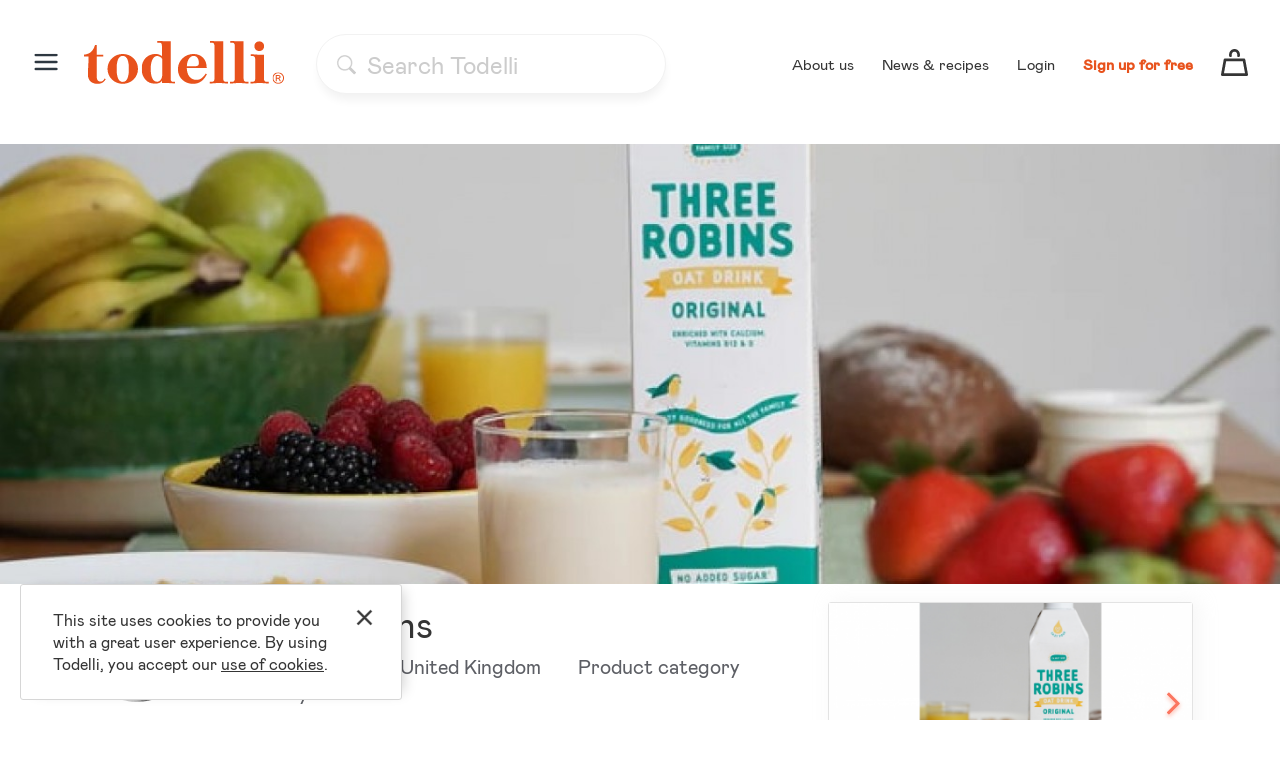

--- FILE ---
content_type: text/html; charset=UTF-8
request_url: https://todelli.com/producer/three-robins
body_size: 63880
content:
<!DOCTYPE html>
<html>
	<head>
		<meta charset="utf-8">
<meta http-equiv="x-ua-compatible" content="ie=edge">
<title>Three Robins |  Non-Dairy Milk  | Todelli&reg; </title>
<meta name="description" content="Do you want to know the provenance of your  Non-Dairy Milk ? Discover & buy unique fine food & drink products directly from the makers on Todelli. ">
<meta name="keywords" content="Hello, I&#039;m Karen!

I&#039;m a mum of three small boys...the original &quot;three robins&quot;. When our middle son developed a lactose intolerance, we looked for a plant-based alternative that would fit in with family life, meet our kids’ nutritional needs and, of course, taste awesome!

Filled with natural goodness, we knew th">
<meta name="viewport" content="width=device-width, initial-scale=1.0, maximum-scale=1.0, user-scalable=0">
<link rel="icon" type="image/png" href="https://todelli.com/images/favicon.png" />
<link rel="icon" type="image/x-icon" href="https://todelli.com/favicon.ico" />

<meta property="og:title" content="Three Robins |  Non-Dairy Milk  | Todelli&reg; ">
<meta property="og:description" content="Do you want to know the provenance of your  Non-Dairy Milk ? Discover & buy unique fine food & drink products directly from the makers on Todelli. ">
<meta property="og:image" content="https://todelli.com/images/og_image_600x600.jpg">
<meta property="og:url" content="https://todelli.com/producer/three-robins">
<link rel="manifest" href="https://todelli.com/manifest.json">
<meta name="theme-color" content="#FB7A65"/>
<link rel="apple-touch-icon" href="https://todelli.com/images/apple-touch-icon.png">
<link rel="mask-icon" href="https://todelli.com/images/finalasses-wordmark-emblem.svg" color="#E8521C">

<meta name="google-signin-client_id" content="34749218797-mtgjbg30uvn3u787os9uisae96k2t5i3.apps.googleusercontent.com">

<link rel="preload" href="https://todelli.com/images/filter-minus.svg" as="image" type="image/svg+xml">

<meta name="facebook-domain-verification" content="ksasdcak9b8hi4tu0ol1p128v7qyd9" />

<script>
  window.fbAsyncInit = function() {
    FB.init({
    appId : '1307683742577517',
    xfbml : true,
    version : 'v2.8'
    });
  };

  (function(d, s, id){
  var js, fjs = d.getElementsByTagName(s)[0];
  if (d.getElementById(id)) {return;}
  js = d.createElement(s); js.id = id;
  js.src = "//connect.facebook.net/en_US/sdk.js";
  fjs.parentNode.insertBefore(js, fjs);
  }(document, 'script', 'facebook-jssdk'));
</script>
<script src="https://todelli.com/js/vendor_top.js"></script>

<!-- Google tag (gtag.js) -->
<script async src="https://www.googletagmanager.com/gtag/js?id=G-928N4VL4MP"></script>
<script>
  window.dataLayer = window.dataLayer || [];
  function gtag(){dataLayer.push(arguments);}
  gtag('js', new Date());
  gtag('config', 'G-928N4VL4MP');
  gtag("event", "PageView", "https://todelli.com/producer/three-robins")
</script>


<!-- Google Tag Manager -->
<script>(function(w,d,s,l,i){w[l]=w[l]||[];w[l].push({'gtm.start':
  new Date().getTime(),event:'gtm.js'});var f=d.getElementsByTagName(s)[0],
  j=d.createElement(s),dl=l!='dataLayer'?'&l='+l:'';j.async=true;j.src=
  'https://www.googletagmanager.com/gtm.js?id='+i+dl;f.parentNode.insertBefore(j,f);
  })(window,document,'script','dataLayer','GTM-WZ46D6J');</script>
  <!-- End Google Tag Manager -->		    <link rel="canonical" href="https://todelli.com/producer/4869">
		<link href="https://todelli.com/css/app.css?v=15" rel="preload" as="style">
<link rel="stylesheet" href="https://todelli.com/components/normalize.css/normalize.css">
<link rel="stylesheet" href="https://todelli.com/components/animate.css/animate.min.css">
<link rel="stylesheet" href="https://todelli.com/components/fontawesome/css/font-awesome.min.css">
<link rel="stylesheet" href="https://todelli.com/components/OwlCarousel2/dist/assets/owl.carousel.min.css">
<link rel="stylesheet" href="https://todelli.com/components/OwlCarousel2/dist/assets/owl.theme.default.min.css">
<link rel="stylesheet" href="https://todelli.com/components/magnific-popup/dist/magnific-popup.css">
<link rel="stylesheet" href="https://todelli.com/components/nouislider/nouislider.min.css">
<link href="https://todelli.com/css/app.css?v=15" rel="stylesheet">

<style>
  body {
    display: none;
  }
</style>

<script>
  window.addEventListener('load', function() {
    document.body.style.display = 'block';
  });
</script>			</head>
	<body class="">
		<!-- Google Tag Manager (noscript) -->
		<noscript><iframe src="https://www.googletagmanager.com/ns.html?id=GTM-WZ46D6J"
	height="0" width="0" style="display:none;visibility:hidden"></iframe></noscript>
		<!-- End Google Tag Manager (noscript) -->

				<div class="header">
		<div class="inner">
		<div class="constrainer clear">
			<div class="row">
				<div class="left">
					<div class="menu-icon" onclick="toggleFullPageNav()">
						<svg width="28px" height="28px" viewBox="0 0 28 28" version="1.1" xmlns="http://www.w3.org/2000/svg" xmlns:xlink="http://www.w3.org/1999/xlink">
    <defs>
        <path d="M1.16666667,9.33333333 L22.1666667,9.33333333 C22.8109989,9.33333333 23.3333333,8.81099887 23.3333333,8.16666667 C23.3333333,7.52233446 22.8109989,7 22.1666667,7 L1.16666667,7 C0.522334459,7 0,7.52233446 0,8.16666667 C0,8.81099887 0.522334459,9.33333333 1.16666667,9.33333333 Z M1.16666667,2.33333333 L22.1666667,2.33333333 C22.8109989,2.33333333 23.3333333,1.81099887 23.3333333,1.16666667 C23.3333333,0.522334459 22.8109989,0 22.1666667,0 L1.16666667,0 C0.522334459,0 0,0.522334459 0,1.16666667 C0,1.81099887 0.522334459,2.33333333 1.16666667,2.33333333 Z M1.16666667,16.3333333 L22.1666667,16.3333333 C22.8109989,16.3333333 23.3333333,15.8109989 23.3333333,15.1666667 C23.3333333,14.5223345 22.8109989,14 22.1666667,14 L1.16666667,14 C0.522334459,14 0,14.5223345 0,15.1666667 C0,15.8109989 0.522334459,16.3333333 1.16666667,16.3333333 Z" id="path-1"></path>
    </defs>
    <g id="Page-1" stroke="none" stroke-width="1" fill="none" fill-rule="evenodd">
        <g id="01-NEWDESIGN-FINAL" transform="translate(-50.000000, -41.000000)">
            <g id="menu" transform="translate(52.333333, 46.833333)">
                <g id="COLOR/-black" mask="url(#mask-2)" fill="currentColor">
                    <mask id="mask-2" fill="white">
                        <use xlink:href="#path-1"></use>
                    </mask>
                    <g transform="translate(-2.333333, -5.833333)" id="Rectangle">
                        <rect x="0" y="0" width="28" height="28"></rect>
                    </g>
                </g>
            </g>
        </g>
    </g>
</svg>					</div>
					<a href="https://todelli.com" class="logo">
						<svg viewBox="0 0 200 43" version="1.1" xmlns="http://www.w3.org/2000/svg" xmlns:xlink="http://www.w3.org/1999/xlink">
    <defs>
        <polygon id="logo-path-1" points="0 0 33.4779583 0 33.4779583 42.8373041 0 42.8373041"></polygon>
        <polygon id="path-3" points="0 3.27929583e-15 11.5379965 3.27929583e-15 11.5379965 11.5379272 0 11.5379272"></polygon>
    </defs>
    <g id="Page-1" stroke="none" stroke-width="1" fill="none" fill-rule="evenodd">
        <g id="01-NEWDESIGN-FINAL" transform="translate(-120.000000, -34.000000)">
            <g id="Group-19" transform="translate(120.000000, 34.000000)">
                <path d="M0,13.6791255 C6.05952499,13.0193829 9.17939923,10.1392682 11.0393243,3.95974808 L12.7792541,3.95974808 L12.7792541,13.6791255 L19.3187598,13.6791255 L19.3187598,15.5990482 L12.7792541,15.5990482 L12.7792541,35.8177717 C12.7792541,39.3573982 14.4591864,40.5575806 16.558871,40.5575806 C17.9388154,40.5575806 19.2587622,39.8373789 20.7587017,37.4377064 L21.718663,38.1576773 C19.7987404,41.2775516 17.9388154,42.8372579 13.3792299,42.8372579 C8.75941616,42.8372579 3.89961205,40.3773571 3.89961205,33.4780967 C3.89961205,27.6583313 4.61981379,21.4185828 4.61981379,15.5990482 L0,15.5990482 L0,13.6791255 Z" id="Fill-1" fill="#E8521C"></path>
                <path d="M38.7580916,40.9175892 C43.6178957,40.9175892 44.8778449,34.6178431 44.8778449,27.8983447 C44.8778449,21.1786156 43.6178957,14.8791003 38.7580916,14.8791003 C33.8982875,14.8791003 32.638569,21.1786156 32.638569,27.8983447 C32.638569,34.6178431 33.8982875,40.9175892 38.7580916,40.9175892 M38.7580916,12.9591776 C47.2177506,12.9591776 53.9972466,19.498914 53.9972466,27.8983447 C53.9972466,36.2977754 47.2177506,42.837281 38.7580916,42.837281 C30.2986633,42.837281 23.5189366,36.2977754 23.5189366,27.8983447 C23.5189366,19.498914 30.2986633,12.9591776 38.7580916,12.9591776" id="Fill-3" fill="#E8521C"></path>
                <g id="Group-7" transform="translate(57.597032, 0.000000)">
                    <g id="Clip-6"></g>
                    <path d="M20.6387066,17.8790024 C19.5587501,16.1390725 17.3388396,14.9991185 15.5389121,14.9991185 C11.939288,14.9991185 9.11940165,19.4989371 9.11940165,27.5983799 L9.11940165,27.9583654 C9.11940165,35.6378251 11.1593194,40.7376195 15.5389121,40.7376195 C18.4787936,40.7376195 20.6387066,37.6177453 20.6387066,33.5979073 L20.6387066,17.8790024 Z M29.0381372,37.5575169 C29.0381372,39.8976534 29.7581082,40.7973863 31.6780308,40.7973863 L33.4779583,40.7973863 L33.4779583,42.4775494 L32.3380042,42.4775494 C30.7180695,42.4775494 29.1581324,42.1173331 27.6581929,42.1173331 L20.3387187,42.1173331 L20.3387187,39.7774274 C19.1987646,41.6975808 16.3788783,42.8373041 13.4389968,42.8373041 C5.81953466,42.8373041 0,36.7177815 0,27.7781419 C0,18.658971 6.17952015,12.9592007 13.7989823,12.9592007 C16.6788662,12.9592007 18.7787815,13.7991669 20.2787211,15.1791112 L20.2787211,4.43977489 C20.2787211,2.4598547 19.3787573,1.67988613 17.6388275,1.67988613 L15.5989097,1.67988613 L15.5989097,-4.61519859e-05 L19.3187598,-4.61519859e-05 C20.9386945,-4.61519859e-05 22.4986316,0.359939338 23.9985711,0.359939338 L29.0381372,0.359939338 L29.0381372,37.5575169 Z" id="Fill-5" fill="#E8521C" mask="url(#logo-mask-2)"></path>
                </g>
                <mask id="logo-mask-2" fill="white">
                    <use xlink:href="#logo-path-1"></use>
                </mask>
                <path d="M102.83454,25.1984074 L111.713951,25.1984074 C114.053626,25.1984074 114.893823,24.0586841 114.893823,22.0187663 C114.893823,17.758938 112.733679,14.8790541 109.734031,14.8790541 C105.954414,14.8790541 103.07453,19.0786541 102.83454,25.1984074 L102.83454,25.1984074 Z M102.774311,27.11833 C103.014302,33.7780616 106.074178,38.8776252 112.613915,38.8776252 C116.513527,38.8776252 119.213649,36.3577268 121.793314,32.4581148 L122.87327,33.2380833 C119.993386,38.9376228 116.033546,42.8372349 108.894065,42.8372349 C101.214374,42.8372349 93.8948999,37.4376833 93.8948999,28.2582841 C93.8948999,19.2588776 101.274602,12.9591315 109.49404,12.9591315 C117.893471,12.9591315 122.63328,19.0188872 122.63328,26.2183663 L122.63328,27.11833 L102.774311,27.11833 Z" id="Fill-8" fill="#E8521C"></path>
                <path d="M125.993237,6.92279788e-05 L128.093383,6.92279788e-05 C129.713087,6.92279788e-05 131.513014,0.360054718 133.192716,0.360054718 L139.252472,0.360054718 L139.252472,37.3778703 C139.252472,39.7175452 139.972443,40.7975017 141.892135,40.7975017 L144.052278,40.7975017 L144.052278,42.477434 L142.552339,42.477434 C140.932404,42.477434 139.372467,42.1174485 137.872527,42.1174485 L131.872769,42.1174485 C130.37283,42.1174485 128.813123,42.477434 127.193189,42.477434 L125.693249,42.477434 L125.693249,40.7975017 L127.853393,40.7975017 C129.773085,40.7975017 130.493056,39.7175452 130.493056,37.3778703 L130.493056,5.15963049 C130.493056,2.81995556 129.773085,1.67977075 127.613402,1.67977075 L125.993237,1.67977075 L125.993237,6.92279788e-05 Z" id="Fill-10" fill="#E8521C"></path>
                <path d="M146.332325,6.92279788e-05 L148.432471,6.92279788e-05 C150.052175,6.92279788e-05 151.852102,0.360054718 153.531804,0.360054718 L159.59156,0.360054718 L159.59156,37.3778703 C159.59156,39.7175452 160.311531,40.7975017 162.231222,40.7975017 L164.391366,40.7975017 L164.391366,42.477434 L162.891427,42.477434 C161.271492,42.477434 159.711555,42.1174485 158.211615,42.1174485 L152.211857,42.1174485 C150.711917,42.1174485 149.152211,42.477434 147.532276,42.477434 L146.032337,42.477434 L146.032337,40.7975017 L148.192481,40.7975017 C150.112172,40.7975017 150.832143,39.7175452 150.832143,37.3778703 L150.832143,5.15963049 C150.832143,2.81995556 150.112172,1.67977075 147.95249,1.67977075 L146.332325,1.67977075 L146.332325,6.92279788e-05 Z" id="Fill-12" fill="#E8521C"></path>
                <path d="M175.251228,0.359939338 C178.011117,0.359939338 180.111032,2.4598547 180.111032,5.21974345 C180.111032,7.97963221 178.011117,10.0793168 175.251228,10.0793168 C172.49134,10.0793168 170.391424,7.97963221 170.391424,5.21974345 C170.391424,2.4598547 172.49134,0.359939338 175.251228,0.359939338 L175.251228,0.359939338 Z M166.731803,13.3191862 L168.831718,13.3191862 C170.451422,13.3191862 172.251349,13.6791717 173.931282,13.6791717 L179.990807,13.6791717 L179.990807,37.3777549 C179.990807,39.7176606 180.710778,40.7973863 182.6307,40.7973863 L184.790613,40.7973863 L184.790613,42.4775494 L183.290674,42.4775494 C181.670739,42.4775494 180.111032,42.1173331 178.611093,42.1173331 L172.611566,42.1173331 C171.111626,42.1173331 169.551689,42.4775494 167.931523,42.4775494 L166.431584,42.4775494 L166.431584,40.7973863 L168.591728,40.7973863 C170.511419,40.7973863 171.23139,39.7176606 171.23139,37.3777549 L171.23139,18.4789782 C171.23139,16.1390725 170.511419,14.9988877 168.351737,14.9988877 L166.731803,14.9988877 L166.731803,13.3191862 Z" id="Fill-14" fill="#E8521C"></path>
                <g id="Group-18" transform="translate(188.462004, 31.299423)">
                    <mask id="mask-4" fill="white">
                        <use xlink:href="#path-3"></use>
                    </mask>
                    <g id="Clip-17"></g>
                    <path d="M4.30482648,5.52808487 L5.55877594,5.52808487 C6.54250552,5.52808487 7.03448569,5.20432869 7.03448569,4.55704709 C7.03448569,3.91991892 6.52727536,3.60123946 5.51285471,3.60123946 L4.30482648,3.60123946 L4.30482648,5.52808487 Z M8.36481668,8.96110034 L7.21793983,8.96110034 L6.73634386,7.60792411 C6.44581711,6.79726448 5.89776227,6.39205004 5.09241012,6.39205004 L4.30482648,6.39205004 L4.30482648,8.96110034 L3.30309763,8.96110034 L3.30309763,2.76011952 L5.63515748,2.76011952 C7.27655285,2.76011952 8.09736592,3.32848122 8.09736592,4.46520463 C8.09736592,5.5613143 7.55946453,6.14998288 6.4838925,6.23144113 C7.03448569,6.39966512 7.44223848,6.79218776 7.70738164,7.40900905 L8.36481668,8.96110034 Z M5.76530608,10.5898039 C7.08525287,10.5898039 8.21828412,10.1169768 9.16393832,9.17155339 C10.1093617,8.2258992 10.5821888,7.09032959 10.5821888,5.76507532 C10.5821888,4.43982104 10.1107463,3.30678979 9.16786123,2.36644308 C8.2247454,1.4258656 7.09056035,0.955807627 5.76530608,0.955807627 C4.43982104,0.955807627 3.30702055,1.4258656 2.36644308,2.36644308 C1.42609636,3.30678979 0.955807627,4.43982104 0.955807627,5.76507532 C0.955807627,7.09032959 1.42609636,8.2258992 2.36644308,9.17155339 C3.30702055,10.1169768 4.43982104,10.5898039 5.76530608,10.5898039 L5.76530608,10.5898039 Z M5.78053623,3.27929583e-15 C7.35570351,3.27929583e-15 8.70911049,0.564438787 9.84052643,1.69354712 C10.9721731,2.82265546 11.5379965,4.1797546 11.5379965,5.76507532 C11.5379965,7.35039603 10.9747115,8.70887973 9.84837227,9.84052643 C8.72157153,10.9721731 7.36585695,11.5379965 5.78053623,11.5379965 C4.1901388,11.5379965 2.82911673,10.9733269 1.69747004,9.84421859 C0.565823347,8.71534101 0,7.35547275 0,5.76507532 C0,4.17467788 0.566977146,2.81619418 1.70139296,1.6896242 C2.83557801,0.563284988 4.19521552,3.27929583e-15 5.78053623,3.27929583e-15 L5.78053623,3.27929583e-15 Z" id="Fill-16" fill="#E8521C" mask="url(#mask-4)"></path>
                </g>
            </g>
        </g>
    </g>
</svg>					</a>
											<div class="global-search-holder">
							<div class="input-holder">
								<form action="https://todelli.com/products/ingredients-and-drinks">
									<img src="https://todelli.com/images/icon-search-magnifier.svg" alt="" class="icon-search-magnifier">
									<img src="https://todelli.com/images/icon-search-close.svg" alt="" class="icon-search-close" onclick="$(this).siblings('input').val('');">
									<input type="text" name="search" placeholder="Search Todelli" class="header-search" autocomplete="off" >
								</form>
								
								<div class="category-flyout">
									<div class="arrow-box"></div>
									<div class="categories">
									</div>
								</div>
							</div>
						</div>
									</div>
									<div class="nav">
						<a href="https://todelli.com/content/about-us" class="nav-item">About us</a>
						<a href="https://todelli.com/content/blog" class="nav-item">News &amp; recipes</a>
						<a href="https://todelli.com/log-in" class="nav-item">Login</a>
						<a href="https://todelli.com/register" class="nav-item highlight">Sign up for free</a>
												<a href="javascript: void(0)" onclick="toggleSearchMenu()" class="nav-item mobile search"><svg viewBox="0 0 24 24" version="1.1" xmlns="http://www.w3.org/2000/svg" xmlns:xlink="http://www.w3.org/1999/xlink">
    <defs>
        <path d="M327.2,14 C332.833304,14 337.4,18.5666956 337.4,24.2 C337.4,26.5843076 336.581912,28.7775404 335.21112,30.5143137 L340.648528,35.9514719 C341.117157,36.420101 341.117157,37.179899 340.648528,37.6485281 C340.179899,38.1171573 339.420101,38.1171573 338.951472,37.6485281 L338.951472,37.6485281 L333.514314,32.2111199 C331.77754,33.5819117 329.584308,34.4 327.2,34.4 C321.566696,34.4 317,29.8333044 317,24.2 C317,18.5666956 321.566696,14 327.2,14 Z M327.2,16.4 C322.892179,16.4 319.4,19.892179 319.4,24.2 C319.4,28.507821 322.892179,32 327.2,32 C329.32228,32 331.246594,31.1524089 332.6529,29.7772694 L332.711472,29.7114719 C332.732729,29.6902145 332.754586,29.6699213 332.776987,29.6505924 C334.152409,28.2465938 335,26.3222797 335,24.2 C335,19.892179 331.507821,16.4 327.2,16.4 Z" id="search-path-1"></path>
    </defs>
    <g id="Page-1" stroke="none" stroke-width="1" fill="none" fill-rule="evenodd">
        <g id="Mobile-navigation-states" transform="translate(-317.000000, -14.000000)">
            <mask id="search-mask-2" fill="white">
                <use xlink:href="#search-path-1"></use>
            </mask>
            <use id="Combined-Shape" fill="#2E3841" fill-rule="nonzero" xlink:href="#search-path-1"></use>
        </g>
    </g>
</svg></a>
						<a href="https://todelli.com/basket" class="nav-item basket-icon">
							<svg width="27px" height="27px" viewBox="0 0 27 27" version="1.1" xmlns="http://www.w3.org/2000/svg" xmlns:xlink="http://www.w3.org/1999/xlink">
    <g id="Page-1" stroke="none" stroke-width="1" fill="none" fill-rule="evenodd">
        <g id="01-NEWDESIGN-FINAL" transform="translate(-1359.000000, -43.000000)" fill="currentColor" fill-rule="nonzero">
            <g id="Group-2" transform="translate(839.000000, 43.000000)">
                <g id="Vector-(1)" transform="translate(520.000000, 0.000000)">
                    <path d="M25.629,26.9997 L1.36650001,26.9997 C0.965513014,27.0000099 0.585309014,26.8221 0.328704014,26.5136 C0.0655890139,26.2094 -0.0479132861,25.8035 0.0186525139,25.4066 L2.71456001,10.5565 L2.71433001,10.5565 C2.77188001,10.2422 2.93886001,9.95831 3.18573001,9.75558 C3.43260001,9.55286 3.74310001,9.44438 4.06242001,9.44957 L22.9328,9.44957 C23.2521,9.44437 23.5626,9.55286 23.8095,9.75558 C24.0564,9.95831 24.2234,10.2422 24.2809,10.5565 L26.9768,25.4066 L26.9766,25.4066 C27.0506,25.7994 26.947,26.2048 26.6936,26.5136 C26.431,26.8295 26.039,27.0085 25.6287,26.9997 L25.629,26.9997 Z M2.98400001,24.2996 L24.0115,24.2996 L21.8143,12.1498 L5.18120001,12.1498 L2.98400001,24.2996 Z M18.8892,6.75001 L18.8892,5.39987 C18.8892,3.4707 17.8616,1.68802 16.1935,0.723438 C14.5253,-0.241146 12.47,-0.241146 10.8017,0.723438 C9.13367001,1.68802 8.10604001,3.4707 8.10604001,5.39987 L8.10604001,6.75001 C8.10604001,7.2323 8.36283001,7.67797 8.77984001,7.91912 C9.19686001,8.16026 9.71089001,8.16026 10.1279,7.91912 C10.5449,7.67797 10.8017,7.2323 10.8017,6.75001 L10.8017,5.39987 C10.8017,4.43528 11.3155,3.54395 12.1498,3.06165 C12.9838,2.57937 14.0115,2.57937 14.8455,3.06165 C15.6797,3.54394 16.1935,4.43528 16.1935,5.39987 L16.1935,6.75001 C16.1935,7.2323 16.4503,7.67797 16.8673,7.91912 C17.2843,8.16026 17.7984,8.16026 18.2154,7.91912 C18.6324,7.67797 18.8892,7.2323 18.8892,6.75001 Z" id="Shape"></path>
                </g>
            </g>
        </g>
    </g>
</svg>																												</a>
					</div>
							</div>
		</div>
	</div>
</div>

<div class="mobile-nav">
	<i class="fa fa-close" onclick="$('.mobile-nav').removeClass('active'); $('body').css('overflow','auto');"></i>
	<div class="top-row">
					<a href="https://todelli.com/register" class="link-row">Sign up for free</a>
			<a href="https://todelli.com/log-in" class="link-row">Log in</a>
			</div>
	<a href="https://todelli.com/content/about-us" class="link-row">About us</a>
	<a href="https://todelli.com/content/buyers" class="link-row">For chefs &amp; restaurants</a>
	<a href="https://todelli.com/content/pricing" class="link-row">Pricing</a>
	<a href="https://todelli.com/content/blog" class="link-row">News &amp; recipes</a>
</div>

<div class="cookie-policy">
	<img class="close" src="https://todelli.com/images/grey-cross.svg" onclick="hideCookiePolicy()">
	This site uses cookies to provide you with a great user experience. By using Todelli, you accept our <a href="https://todelli.com/content/privacy-policy">use of cookies</a>.
</div>


<div class="mobile-search-menu">
	<div class="close-icon-row">
		<img src="https://todelli.com/images/icon-search-close.svg" alt="" class="icon-search-close" onclick="toggleSearchMenu()">
	</div>
	<form action="https://todelli.com/products/ingredients-and-drinks">
		<input type="text" name="search" placeholder="Search Todelli">
	</form>
</div>		<div class="full-page-nav">
	<div class="constrainer">
        <div class="close-icon" onclick="toggleFullPageNav()">
			<svg width="28px" height="28px" viewBox="0 0 28 28" version="1.1" xmlns="http://www.w3.org/2000/svg" xmlns:xlink="http://www.w3.org/1999/xlink">
    <defs>
        <path d="M14.3417088,0.341708755 C14.7973204,-0.113902918 15.5360129,-0.113902918 15.9916246,0.341708755 C16.4472363,0.797320429 16.4472363,1.5360129 15.9916246,1.99162458 L15.9916246,1.99162458 L9.816,8.166 L15.9916246,14.3417088 C16.4146926,14.7647767 16.4449117,15.4319297 16.082282,15.889867 L15.9916246,15.9916246 C15.5360129,16.4472363 14.7973204,16.4472363 14.3417088,15.9916246 L14.3417088,15.9916246 L8.166,9.816 L1.99162458,15.9916246 C1.5685566,16.4146926 0.901403636,16.4449117 0.443466371,16.082282 L0.341708755,15.9916246 C-0.113902918,15.5360129 -0.113902918,14.7973204 0.341708755,14.3417088 L0.341708755,14.3417088 L6.516,8.166 L0.341708755,1.99162458 C-0.0813592274,1.5685566 -0.111578369,0.901403636 0.25105133,0.443466371 L0.341708755,0.341708755 C0.797320429,-0.113902918 1.5360129,-0.113902918 1.99162458,0.341708755 L1.99162458,0.341708755 L8.166,6.516 Z" id="close-path-1"></path>
    </defs>
    <g id="close-Page-1" stroke="none" stroke-width="1" fill="none" fill-rule="evenodd">
        <g id="close-03-NEWDESIGN-FINAL" transform="translate(-1376.000000, -30.000000)">
            <rect fill="#FFFDF9" x="0" y="0" width="1440" height="754"></rect>
            <g id="close-grid" transform="translate(36.000000, 0.000000)">
                <g id="close-grid-column" transform="translate(1254.000000, 0.000000)">
                    <g id="close-column" transform="translate(15.000000, 0.000000)" fill="#FF00FF" fill-opacity="0.09">
                        <path d="M0,0 L84,0 L84,6325 L0,6325 L0,0 Z" id="close-column-background"></path>
                    </g>
                    <g id="close-gutter" transform="translate(99.000000, 0.000000)">
                        <path d="M0,0 L15,0 L15,6325 L0,6325 L0,0 Z" id="close-gutter-background" fill-opacity="0.08" fill="#0000FF"></path>
                        <path d="M14.5,0 L15,0 L15,6325 L14.5,6325 L14.5,0 Z" id="close-gutter-edge" fill="#FFFFFF"></path>
                    </g>
                </g>
            </g>
            <rect id="close-Rectangle-21" fill="#FFFFFF" fill-rule="nonzero" opacity="0.9" x="0" y="0" width="1440" height="768"></rect>
            <g id="close-x" transform="translate(1381.833333, 35.833333)">
                <mask id="close-mask-2" fill="white">
                    <use xlink:href="#close-path-1"></use>
                </mask>
                <use id="close-Combined-Shape" fill="currentColor" fill-rule="nonzero" xlink:href="#close-path-1"></use>
                <g id="close-COLOR/-black" mask="url(#close-mask-2)" fill="currentColor">
                    <g transform="translate(-5.833333, -5.833333)" id="close-Rectangle">
                        <rect x="0" y="0" width="28" height="28"></rect>
                    </g>
                </g>
            </g>
        </g>
    </g>
</svg>		</div>
		<div class="headings-wrap">
			<div class="headings">
															<div class="heading  active " data-id="0" onclick="switchFullPageNavTab(0)">
							Ingredients and Drinks
						</div>
										
															<div class="heading">
							<a href="https://todelli.com/products/cookbooks">Cookbooks</a>
						</div>
										
															<div class="heading " data-id="2" onclick="switchFullPageNavTab(2)">
							Sustainable Living
						</div>
										
								<div class="heading" >
					<a href="https://todelli.com/discover-producers">Meet the makers</a>
				</div>
			</div>
		</div>
					<div class="tab-content  active " data-id="0">
				<div class="nav">
											<div class="col">
															<a href="https://todelli.com/products/ingredients-and-drinks" class="bold">View all Ingredients and Drinks</a>
																						<a href="https://todelli.com/products/bakery">Bakery</a>
															<a href="https://todelli.com/products/baking-flavors-extracts">Baking Flavors &amp; Extracts</a>
															<a href="https://todelli.com/products/baking-ingredients">Baking Ingredients</a>
															<a href="https://todelli.com/products/baking-mixes">Baking Mixes</a>
															<a href="https://todelli.com/products/beans-pulses">Beans &amp; Pulses</a>
															<a href="https://todelli.com/products/boxes-kits">Boxes &amp; Kits</a>
															<a href="https://todelli.com/products/chillies">Chillies</a>
															<a href="https://todelli.com/products/chocolate">Chocolate</a>
															<a href="https://todelli.com/products/christmas-food-drink-gifts">Christmas Food &amp; Drink Gifts</a>
															<a href="https://todelli.com/products/condiments-sauces">Condiments &amp; Sauces</a>
															<a href="https://todelli.com/products/confectionary">Confectionary</a>
															<a href="https://todelli.com/products/dairy-products">Dairy Products</a>
															<a href="https://todelli.com/products/desert-sauces-syrups">Desert Sauces &amp; Syrups</a>
															<a href="https://todelli.com/products/dips-spreads">Dips &amp; Spreads</a>
															<a href="https://todelli.com/products/drinks">Drinks</a>
															<a href="https://todelli.com/products/edible-baking-decorations">Edible Baking Decorations</a>
															<a href="https://todelli.com/products/frozen-desserts-novelties">Frozen Desserts &amp; Novelties</a>
															<a href="https://todelli.com/products/fruits-vegetables">Fruits &amp; Vegetables</a>
															<a href="https://todelli.com/products/functional-nutrition">Functional Nutrition</a>
															<a href="https://todelli.com/products/grains-rice-pasta">Grains, Rice &amp; Pasta</a>
													</div>
											<div class="col">
																						<a href="https://todelli.com/products/herbs-spices">Herbs &amp; Spices</a>
															<a href="https://todelli.com/products/jam-honey-preserves">Jam, Honey &amp; Preserves</a>
															<a href="https://todelli.com/products/meal">Meal</a>
															<a href="https://todelli.com/products/meat-charcuterie">Meat &amp; Charcuterie</a>
															<a href="https://todelli.com/products/mushrooms-truffles">Mushrooms &amp; Truffles</a>
															<a href="https://todelli.com/products/non-alcoholic-drinks">Non-alcoholic Drinks</a>
															<a href="https://todelli.com/products/oil-vinegar">Oil &amp; Vinegar</a>
															<a href="https://todelli.com/products/pepper">Pepper</a>
															<a href="https://todelli.com/products/pie-pastry-fillings">Pie &amp; Pastry Fillings</a>
															<a href="https://todelli.com/products/prepared-appetizers-side-dishes">Prepared Appetizers &amp; Side Dishes</a>
															<a href="https://todelli.com/products/saffron">Saffron</a>
															<a href="https://todelli.com/products/salt">Salt</a>
															<a href="https://todelli.com/products/seaweed-fish-seafood">Seaweed, Fish &amp; Seafood</a>
															<a href="https://todelli.com/products/snacks">Snacks</a>
															<a href="https://todelli.com/products/soups-broths">Soups &amp; Broths</a>
															<a href="https://todelli.com/products/terrines-pates-pies">Terrines, Pâtés &amp; Pies</a>
															<a href="https://todelli.com/products/tofu-soy-vegetarian-products">Tofu, Soy &amp; Vegetarian Products</a>
															<a href="https://todelli.com/products/vitamins-supplements">Vitamins &amp; Supplements</a>
													</div>
									</div>
			</div>
					<div class="tab-content " data-id="1">
				<div class="nav">
									</div>
			</div>
					<div class="tab-content " data-id="2">
				<div class="nav">
											<div class="col">
															<a href="https://todelli.com/products/sustainable-living" class="bold">View all Sustainable Living</a>
																						<a href="https://todelli.com/products/chopping-boards">Chopping Boards</a>
															<a href="https://todelli.com/products/coasters-trays">Coasters &amp; Trays</a>
															<a href="https://todelli.com/products/glassware">Glassware</a>
															<a href="https://todelli.com/products/kitchen-wall-art">Kitchen Wall Art</a>
															<a href="https://todelli.com/products/teaware">Teaware</a>
													</div>
									</div>
			</div>
		        <div class="tab-content">
		</div>

		<div class="mobile-items">
			<a href="https://todelli.com/content/about-us" class="nav-item">About us</a>
			<a href="https://todelli.com/content/blog" class="nav-item">News &amp; recipes</a>
							<a href="https://todelli.com/log-in" class="nav-item">Login</a>
				<a href="https://todelli.com/register" class="nav-item highlight">Sign up for free</a>
					</div>
	</div>
</div>		<div class="main">
				<div class="page producer detail-page">
		<div class="hero" onclick="$('.photo-gallery').magnificPopup('open')" style="background-image: url('https://todelli.com/images/cover-pictures/rJrQb1C32JevqJ5fMSRMXkljhoYiitTq.jpg');" alt="">
		</div>
		<div class="constrainer">
			<div class="main-content clear">
				<div class="left">
					<div class="heading-bar clear">
						<div class="image-holder-outer">
							<div class="image-holder-inner" onclick="$('html, body').animate({ scrollTop: $('.producer-row-old').offset().top - 85 }, 500);" style="background-image: url(https://todelli.com/images/profile-pictures/K8gUXCFlVlf3rhn3Bb29nm0w2jYQrpKx.jpg)">
							</div>
							<div class="user-name">
								Karen
							</div>
						</div>
						<div class="text-holder">
							<div class="name">Three Robins</div>
							<div class="meta-row">
																	<span class="meta">Location Edinburgh United Kingdom</span>
																																			<span class="meta">Product category Non-Dairy Milk</span>
																								</div>
															<div class="verified-tick">
									<img src="https://todelli.com/images/verified.svg" alt=""><span>Verified</span>
								</div>
													</div>
					</div>
					<div class="subheading">
						Our story
					</div>
					<div class="company-story">
													<div class="extract">Hello, I'm Karen!<br />
<br />
I'm a mum of three small boys...the original "three robins". When our middle son developed a lactose intolerance, we looked for a plant-based alternative that would fit in with family life, meet our kids’ nutritional needs and, of course, taste awesome!<br />
<br />
Filled with natural goodness, we knew that oats were the answer. So we set about creating a range of oat drinks which are rich in calcium, and fortified with the good stuff we all need for healthy bodies and active minds.<br />
<br />
Our oat milks have a creamy, neutral taste that appeals to kids but with the nutritional profil...</div>
							<div class="full hidden">Hello, I'm Karen!<br />
<br />
I'm a mum of three small boys...the original "three robins". When our middle son developed a lactose intolerance, we looked for a plant-based alternative that would fit in with family life, meet our kids’ nutritional needs and, of course, taste awesome!<br />
<br />
Filled with natural goodness, we knew that oats were the answer. So we set about creating a range of oat drinks which are rich in calcium, and fortified with the good stuff we all need for healthy bodies and active minds.<br />
<br />
Our oat milks have a creamy, neutral taste that appeals to kids but with the nutritional profile to reassure parents that switching to plant-based doesn’t mean missing out. It is our ambition to make nutritious, tasty and versatile oat milk-based products that meet the needs of busy families and can be enjoyed by kids and adults alike, at home, at school and work or on the go.<br />
<br />
As parents, we know that fuelling the family with healthy, tasty meals and snacks every day is so important for making sure that we’re all ready for life’s big (and little) adventures. We hope that your family will love Three Robins as much as we do!</div>
							<a href="javascript: void(0)" onclick="toggleCompanyStory()" class="read-more-company-story">Read more</a>
											</div>
					<div class="product-gallery">
													<div class="subheading">
								Gallery
							</div>
							<div class="product-gallery">
								<div class="photo-gallery">
									<div class="hero-image-hidden">
										<a href="https://todelli.com/images/cover-pictures/rJrQb1C32JevqJ5fMSRMXkljhoYiitTq.jpg"><div style="background-image: url('https://todelli.com/images/cover-pictures/rJrQb1C32JevqJ5fMSRMXkljhoYiitTq.jpg');"></div></a>
									</div>
									<div class="top-row clear">
																					<div class="photo-slot left">
												<a href="https://todelli.com/images/gallery-pictures/PbXbvoQBbt47JpZI6HAaBjokaz9uuqWw.jpg"><div style="background-image: url('https://todelli.com/images/gallery-pictures/HFgpoOpjIcT9quzh3W2kwFz7afrtr1AK.jpg');"></div></a>
											</div>
																															<div class="photo-slot right">
												<a href="https://todelli.com/images/gallery-pictures/vJYltly4DlrsjhoaLX56rmnUpqRfW1u1.jpg"><div style="background-image: url('https://todelli.com/images/gallery-pictures/n6ISQ3T5hdulQPsBgdxY4Cw2WVVDL0W2.jpg');"></div></a>
											</div>
																			</div>
									<div class="bottom-row clear">
																																							</div>
								</div>
							</div>
											</div>

					
											<div class="awards-row">
							<div class="awards-row-inner clear">
                    <div class="up award">
                <div class="image-holder">
                    <img src="https://todelli.com/images/placeholder-award.svg" alt="">
                </div>
                <div class="name">
                    Scotland&#039;s Speciality Food Show
                </div>
            </div>
                    <div class="up award">
                <div class="image-holder">
                    <img src="https://todelli.com/images/placeholder-award.svg" alt="">
                </div>
                <div class="name">
                    Nourish Vegan Award
                </div>
            </div>
                    <div class="up award">
                <div class="image-holder">
                    <img src="https://todelli.com/images/placeholder-award.svg" alt="">
                </div>
                <div class="name">
                    Scottish Retail Food and Drink Award
                </div>
            </div>
            </div>
    						</div>
					
											<div class="products-row">
							<div class="subheading">
        Our Products
    </div>
    <div class="products-row-inner">
                    <a href="https://todelli.com/product/three-robins-original-oat-drink" class="up product">
                <div class="image-holder" style="background-image: url(https://todelli.com/images/products/1393/Z1ht6Rk1M3G3vyFX.png);"></div>
                <div class="text">
                    <div class="name">
                        Three Robins Original Oat Drink
                    </div>
                    <div class="price-and-weight">
                        <span class="price">£12.60</span>
    					<span class="weight">
                                                            6 x 1L
                                                    </span>
                    </div>
                </div>
            </a>
            </div>
						</div>
					
					<div class="producer-row-old">
        <div class="subheading">
            About Us
        </div>
        <div class="seller-info clear">
            <a href="https://todelli.com/producer/three-robins">
                <div class="profile-picture" style="background-image: url('https://todelli.com/images/profile-pictures/K8gUXCFlVlf3rhn3Bb29nm0w2jYQrpKx.jpg')">
                </div>
            </a>
            <div class="text-holder">
                <div class="name-row">
                    <span class="name">Karen Robinson</span>
                                                                        <a href="https://todelli.com/register/buyer" class="contact-link">Message maker</a>
                                                            </div>
                <div class="descr">
                    Hello, I'm Karen!<br />
<br />
I'm a mum of three small boys...the original "three robins". When our middle son developed a lactose intolerance, we looked for a plant-based alternative that would fit in with family life, meet our kids’ nutritional needs and, of course, taste awesome!<br />
<br />
Filled with natural goodness, we knew that oats were the answer. So we set about creating a range of oat drinks which are rich in calcium, and fortified with the good stuff we all need for healthy bodies and active minds.
                </div>
            </div>
        </div>
    </div>
				</div>
				<div class="right">
											<div class="products-box">
							<a href="javascript: void(0)" onclick="linkToProduct(event)" class="product-image-row product-image-link" style="background-image: url('https://todelli.com/images/products/1393/Z1ht6Rk1M3G3vyFX.png');">
								<div class="arrow left" onclick="changeProductCarousel(-1)" style="display: none">
									<img src="https://todelli.com/images/arrow-left-2.svg" alt="">
								</div>
								<div class="arrow right" onclick="changeProductCarousel(1)">
									<img src="https://todelli.com/images/arrow-right-2.svg" alt="">
								</div>
							</a>
							<div class="padded-section">
								<h3>Featured Products</h3>
								<div class="thumbnails">
																			<div class="thumbnail  active " data-link="https://todelli.com/product/three-robins-original-oat-drink" data-product="0" style="background-image: url('https://todelli.com/images/products/1393/Z1ht6Rk1M3G3vyFX.png');" data-image="https://todelli.com/images/products/1393/Z1ht6Rk1M3G3vyFX.png" onclick="changeProduct(0)"></div>
																	</div>
								<div class="product-details">
									<div>
										<a href="https://todelli.com/product/three-robins-original-oat-drink" class="name product-name-link">Three Robins Original Oat Drink</a>
									</div>
									<div class="price-and-weight">
										<div class="price">£12.60</div>
										<div class="weight">6 x 1L</div>
									</div>
								</div>

								<div class="product-buy-box">
    <form action="https://todelli.com/add-to-basket" method="POST" class="add-to-basket-form" onsubmit="return validateAddToBasketMinimumQuantity()">
        <input type="hidden" name="_token" value="v4xCfSkll0u8nBX2bE7PxXiVioDkDteD9WA439Vx" autocomplete="off">
        <input type="hidden" name="product_id" value="1393">
        <input type="hidden" name="minimum_qty" value="1">
        <div class="input-row clear">
                        <span class="out-of-stock"  style="display: block" >Out of stock</span>
        </div>
        <div class="minimum-qty-error">Minimum quantity is <span class="minimum-qty">1</span> <span class="case-or-item">case</span> for this product</div>
        <div class="btn-row">
                                                <a href="javascript: void()" onclick="$('.add-to-basket-form').submit();" class="btn add-to-basket primary disabled hidden">Add to basket</span></a>
                                        
        </div>
            </form>
</div>
								<div class="btn-row">
									<a href="https://todelli.com/product/three-robins-original-oat-drink" class="btn primary view-product-info-btn">View Product Information</a>
								</div>
							</div>

							<div class="question-row">
								Having questions about this product?
																	<a href="https://todelli.com/register/buyer" class="contact-link">Message maker</a>
															</div>
							<div class="vat-label">Prices include VAT</div>
						</div>
										
				</div>
			</div>
		</div>
		<div class="map-row">
			<div class="constrainer">
				<div class="subheading location-heading">
					Location
				</div>
			</div>
			<div class="grid-map-data-overlap">
				<div class="grid-up" data-user-id="4869">
	<div class="image-holder" onclick="goToDetail(this, event)" style="background-image: url('https://todelli.com/images/gallery-pictures/HFgpoOpjIcT9quzh3W2kwFz7afrtr1AK.jpg');" data-href="https://todelli.com/producer/three-robins">
		 
							<a class="arrow left-arrow fa fa-angle-left" onclick="changeGridThumbProducer(-1, 4869)"></a>
				<a class="arrow right-arrow fa fa-angle-right" onclick="changeGridThumbProducer(1, 4869)"></a>
			
							<img data-src="https://todelli.com/images/gallery-pictures/HFgpoOpjIcT9quzh3W2kwFz7afrtr1AK.jpg" class="preload-img" />
										<img data-src="https://todelli.com/images/gallery-pictures/n6ISQ3T5hdulQPsBgdxY4Cw2WVVDL0W2.jpg" class="preload-img" />
															<script>
				var producer_4869_image_current = 0;
				var producer_4869_images = [
					'https://todelli.com/images/gallery-pictures/HFgpoOpjIcT9quzh3W2kwFz7afrtr1AK.jpg',					'https://todelli.com/images/gallery-pictures/n6ISQ3T5hdulQPsBgdxY4Cw2WVVDL0W2.jpg',																			];
			</script>
			</div>
	<div class="text-holder" onclick="goToDetail(this, event)" data-href="https://todelli.com/producer/three-robins">
		
		<div class="user-row clear">
			<div class="profile-picture-holder" style="background-image: url('https://todelli.com/images/profile-pictures/K8gUXCFlVlf3rhn3Bb29nm0w2jYQrpKx.jpg')">
			</div>
			<div class="text">
				<div class="user-name">
					Karen Robinson - Three Robins
				</div>
				<div class="descr">Oat Milk</div>
				<div class="location">
					EH2 4AN, United Kingdom				</div>
			</div>
		</div>
	</div>
			<div class="cta-row">
			<a href="https://todelli.com/register/buyer" class="contact-link">Message Us</a>
		</div>
	</div>			</div>
			<div class="detail-map"></div>
		</div>
	</div>
			
			</div>
		<div class="placeholders">
	<div class="skeleton-up">
		<div class="image">
		</div>
		<div class="text">
			<div class="circle">
			</div>
			<div class="heading">
				<div class="top-bar"></div>
				<div class="middle-bar"></div>
				<div class="bottom-bar"></div>
			</div>
		</div>
	</div>
</div>
	<div class="footer">
		<div class="constrainer">
			<div class="row">
				<div class="col">
					<div class="heading">Get in touch</div>
					<div class="section">
						<div class="subheading chat-link" onclick="Intercom('show');">Start a chat online</div>
						<div>Monday to Friday: 10:00 a.m. to 9:00 p.m.</div>
					</div>
					<div class="section">
						<a href="https://wa.me/447414819801" target="_blank" class="subheading">WhatsApp</a>
						<div>Monday to Friday: 10:00 a.m. to 9:00 p.m.</div>
					</div>
					<a href="https://todelli.com/register/producer">List your products</a>
				</div>
				<div class="col">
					<div class="heading">Help</div>
					<a href="https://todelli.freshdesk.com/support/home" class="link">Frequently asked questions</a>
					<a href="https://todelli.freshdesk.com/support/solutions/articles/101000400717-see-our-guide-to-getting-started-and-shopping-on-todelli" class="link">How to purchase</a>
					<a href="https://todelli.freshdesk.com/support/solutions/articles/101000400684-will-my-deliveries-arrive-all-at-once-" class="link">Transport and delivery</a>
					<a href="https://todelli.freshdesk.com/support/solutions/articles/101000400722-refunds-returns-policy" class="link">Returns and refunds</a>
					<a href="https://todelli.freshdesk.com/support/solutions/articles/101000403582-our-satisfaction-guarantee" class="link">Our satisfaction guarantee</a>
				</div>
				<div class="col">
					<div class="heading">Useful links</div>
					<a href="https://todelli.com/content/producers" class="link">For producers</a>
					<a href="https://todelli.com/content/buyers" class="link">For home cooks &amp; chefs</a>
					<a href="https://todelli.com/content/about-us" class="link">About us</a>
					<a href="https://todelli.com/content/blog" class="link">Our Blog</a>
					<a href="https://todelli.com/content/privacy-policy" class="link">Privacy policy</a>
					<a href="https://todelli.com/content/terms-of-service" class="link">Terms &amp; conditions</a>
					<a href="https://todelli.freshdesk.com/support/solutions/articles/101000400722-refunds-returns-policy" class="link">Returns policy</a>
				</div>
				<div class="col">
					<div class="heading">Supported by</div>
					<img src="https://todelli.com/images/partners-europe.png" class="partner-logo partners" alt="">
					<a href="https://www.londonandpartners.com/" target="_blank"><img src="https://todelli.com/images/logo-london-and-partners.png" class="partner-logo" alt=""></a>
					<a href="https://designscapes.eu/" target="_blank"><img src="https://todelli.com/images/designscapes.png" class="partner-logo" alt=""></a>
				</div>
				<div class="col">
					<div class="heading">Join our community</div>
					<div class="footer-register-form">
						<form action="/register" method="GET">
							<input type="text" class="primary" name="email" placeholder="Type your email">
							<input type="submit" class="btn six" value="Go">
						</form>
					</div>
					<div class="social-icons">
						<a href="https://www.instagram.com/todellisocial/" target="_blank"><img src="https://todelli.com/images/instagram.svg" alt=""></a>
						<a href="https://www.facebook.com/todellisocial/" target="_blank"><img src="https://todelli.com/images/facebook.svg" alt=""></a>
						<a href="https://twitter.com/todellisocial" target="_blank"><img src="https://todelli.com/images/Twitter.svg" alt=""></a>
						<a href="https://www.linkedin.com/company/todelli" target="_blank"><img src="https://todelli.com/images/LinkedIn.svg" alt=""></a>
						<a href="https://www.youtube.com/channel/UC1xSFfRq04wzB6zw7FL_ZZQ" target="_blank"><img src="https://todelli.com/images/youtube.svg" alt=""></a>
					</div>
					<div class="google-play">
						<a href="https://play.google.com/store/apps/details?id=com.myapp.Todelli" target="_blank"><img src="https://todelli.com/images/google-play.png" alt=""></a>
					</div>
				</div>
			</div>
			<div class="bottom-row">
				<div class="logos">
					<a href="https://todelli.com/content/about-us"><img src="https://todelli.com/images/woman-owned-new.svg" alt=""></a>
					<a href="https://todelli.com/content/about-us"><img src="https://todelli.com/images/shop-small.svg" alt=""></a>
				</div>
				<div><a href="https://todelli.com/content/about-us">Read our statement on ethical shopping</a></div>
				<div><a href="https://todelli.com/content/privacy-policy">Cookies information</a></div>
				<div>&copy; 2017-2026 Todelli Ltd. All Rights Reserved. Todelli is a woman-owned company.</div>
			</div>
		</div>
	</div>
		<script>
    var csrf_token = 'v4xCfSkll0u8nBX2bE7PxXiVioDkDteD9WA439Vx';
    var url = 'https://todelli.com';
</script>

<script>

    if ('serviceWorker' in navigator) {
        /*navigator.serviceWorker.getRegistrations().then(
            function(registrations) {
                for (let registration of registrations) {  
                    registration.unregister();

                }
        });*/

        window.addEventListener('load', function() {
            navigator.serviceWorker.register('/sw.js').then(function(registration) {
                // Registration was successful
                console.log('ServiceWorker registration successful with scope: ', registration.scope);
            }, function(err) {
                // registration failed :(
                console.log('ServiceWorker registration failed: ', err);
            });
        });
    }

			var user_lat = 51.5074;
		var user_lng = 0.1278;
	
    var seller_categories = [{"id":5,"name":"Bakery","slug":"bakery"},{"id":6,"name":"Bar","slug":"bar"},{"id":7,"name":"Brasserie","slug":"brasserie"},{"id":8,"name":"Cafe","slug":"cafe"},{"id":9,"name":"Caterers\/Catering","slug":"catererscatering"},{"id":10,"name":"Cava\/Wine shop","slug":"cavawine-shop"},{"id":11,"name":"Cruise boats","slug":"cruise-boats"},{"id":12,"name":"Delicatessen","slug":"delicatessen"},{"id":13,"name":"Espresso stand","slug":"espresso-stand"},{"id":14,"name":"Food Boutique","slug":"food-boutique"},{"id":15,"name":"Grocery store","slug":"grocery-store"},{"id":16,"name":"Hotel","slug":"hotel"},{"id":17,"name":"Patisserie","slug":"patisserie"},{"id":18,"name":"Personal chefs","slug":"personal-chefs"},{"id":19,"name":"Pizza","slug":"pizza"},{"id":20,"name":"Restaurant","slug":"restaurant"},{"id":21,"name":"Snack bar ","slug":"snack-bar"},{"id":22,"name":"Tapas bar","slug":"tapas-bar"},{"id":23,"name":"Theater","slug":"theater"}];
    var buyer_categories = [{"id":102,"name":"Ingredients and Drinks","slug":"ingredients-and-drinks","subcategories":[{"id":55,"name":"Bakery","slug":"bakery","subcategories":[{"id":56,"name":"Bagels","slug":"bagels"},{"id":352,"name":"Baked Goods","slug":"baked-goods"},{"id":57,"name":"Bakery Assortments","slug":"bakery-assortments"},{"id":350,"name":"Biscuits (Savoury)","slug":"biscuits-savoury"},{"id":351,"name":"Biscuits (Sweet)","slug":"biscuits-sweet"},{"id":58,"name":"Breads & Buns","slug":"breads-buns"},{"id":59,"name":"Cakes & Dessert Bars","slug":"cakes-dessert-bars"},{"id":60,"name":"Coffee Cakes","slug":"coffee-cakes"},{"id":61,"name":"Cookies","slug":"cookies"},{"id":62,"name":"Cupcakes","slug":"cupcakes"},{"id":63,"name":"Donuts","slug":"donuts"},{"id":65,"name":"Ice Cream Cones","slug":"ice-cream-cones"},{"id":66,"name":"Muffins","slug":"muffins"},{"id":431,"name":"Pancakes","slug":"pancakes"},{"id":67,"name":"Pastries & Scones","slug":"pastries-scones"},{"id":68,"name":"Pies & Tarts","slug":"pies-tarts"},{"id":353,"name":"Sandwiches","slug":"sandwiches"},{"id":69,"name":"Taco Shells & Tostadas","slug":"taco-shells-tostadas"},{"id":70,"name":"Tortillas & Wraps","slug":"tortillas-wraps"}]},{"id":103,"name":"Baking Chips","slug":"baking-chips"},{"id":105,"name":"Baking Flavors & Extracts","slug":"baking-flavors-extracts"},{"id":445,"name":"Baking Ingredients","slug":"baking-ingredients","subcategories":[{"id":104,"name":"Baking Chocolate","slug":"baking-chocolate"},{"id":118,"name":"Dough","slug":"dough"},{"id":124,"name":"Flour","slug":"flour"},{"id":134,"name":"Sugar & Sweeteners","slug":"sugar-sweeteners"}]},{"id":106,"name":"Baking Mixes","slug":"baking-mixes"},{"id":107,"name":"Baking Powder","slug":"baking-powder"},{"id":108,"name":"Baking Soda","slug":"baking-soda"},{"id":109,"name":"Batter & Coating Mixes","slug":"batter-coating-mixes"},{"id":110,"name":"Bean Paste","slug":"bean-paste"},{"id":448,"name":"Beans & Pulses","slug":"beans-pulses"},{"id":444,"name":"Boxes & Kits","slug":"boxes-kits"},{"id":111,"name":"Bread Crumbs","slug":"bread-crumbs"},{"id":112,"name":"Canned & Dry Milk","slug":"canned-dry-milk"},{"id":429,"name":"Chillies","slug":"chillies"},{"id":413,"name":"Chocolate","slug":"chocolate","subcategories":[{"id":361,"name":"Bars","slug":"bars"},{"id":355,"name":"Chocolate Covered Fruit","slug":"chocolate-covered-fruit"},{"id":358,"name":"Chocolate Truffles","slug":"chocolate-truffles"},{"id":356,"name":"Dark Chocolate","slug":"dark-chocolate"},{"id":357,"name":"Milk Chocolate","slug":"milk-chocolate"},{"id":360,"name":"Other Chocolate","slug":"other-chocolate"},{"id":362,"name":"Pralines","slug":"pralines"},{"id":359,"name":"White Chocolate","slug":"white-chocolate"}]},{"id":464,"name":"Christmas Food & Drink Gifts","slug":"christmas-food-drink-gifts"},{"id":73,"name":"Condiments & Sauces","slug":"condiments-sauces","subcategories":[{"id":377,"name":"Capers","slug":"capers"},{"id":74,"name":"Cocktail Sauce","slug":"cocktail-sauce"},{"id":75,"name":"Curry Sauce","slug":"curry-sauce"},{"id":79,"name":"Fish Sauce","slug":"fish-sauce"},{"id":80,"name":"Gravy","slug":"gravy"},{"id":82,"name":"Horseradish Sauce","slug":"horseradish-sauce"},{"id":83,"name":"Hot Sauce","slug":"hot-sauce"},{"id":84,"name":"Ketchup","slug":"ketchup"},{"id":85,"name":"Marinades & Grilling Sauces","slug":"marinades-grilling-sauces"},{"id":86,"name":"Mayonnaise","slug":"mayonnaise"},{"id":87,"name":"Mustard","slug":"mustard"},{"id":89,"name":"Pasta Sauce","slug":"pasta-sauce"},{"id":90,"name":"Pickled Fruits & Vegetables","slug":"pickled-fruits-vegetables"},{"id":91,"name":"Pizza Sauce","slug":"pizza-sauce"},{"id":92,"name":"Relish & Chutney","slug":"relish-chutney"},{"id":94,"name":"Satay Sauce","slug":"satay-sauce"},{"id":95,"name":"Soy Sauce","slug":"soy-sauce"},{"id":96,"name":"Sweet and Sour Sauces","slug":"sweet-and-sour-sauces"},{"id":411,"name":"Tahini","slug":"tahini"},{"id":99,"name":"Tartar Sauce","slug":"tartar-sauce"},{"id":100,"name":"White & Cream Sauces","slug":"white-cream-sauces"},{"id":101,"name":"Worcestershire Sauce","slug":"worcestershire-sauce"}]},{"id":354,"name":"Confectionary","slug":"confectionary","subcategories":[{"id":414,"name":"Candied\/ Glac\u00e9 Fruit","slug":"candied-glace-fruit"},{"id":415,"name":"Coated nuts","slug":"coated-nuts"},{"id":416,"name":"Fudge","slug":"fudge"},{"id":417,"name":"Hard candy","slug":"hard-candy"},{"id":418,"name":"Jelly sweets","slug":"jelly-sweets"},{"id":423,"name":"Marshmallows","slug":"marshmallows"},{"id":419,"name":"Nougat","slug":"nougat"},{"id":421,"name":"Other confectionary","slug":"other-confectionary"},{"id":422,"name":"Petit fours\/ sweetmeats","slug":"petit-fours-sweetmeats"},{"id":420,"name":"Tofeee","slug":"tofeee"}]},{"id":113,"name":"Cookie Decorating Kits","slug":"cookie-decorating-kits"},{"id":115,"name":"Cooking Starch","slug":"cooking-starch"},{"id":116,"name":"Cooking Wine","slug":"cooking-wine"},{"id":141,"name":"Dairy Products","slug":"dairy-products","subcategories":[{"id":142,"name":"Butter & Margarine","slug":"butter-margarine"},{"id":143,"name":"Cheese","slug":"cheese"},{"id":144,"name":"Coffee Creamer","slug":"coffee-creamer"},{"id":145,"name":"Cottage Cheese","slug":"cottage-cheese"},{"id":146,"name":"Cream","slug":"cream"},{"id":389,"name":"Eggs","slug":"eggs"},{"id":388,"name":"Milk","slug":"milk"},{"id":147,"name":"Sour Cream","slug":"sour-cream"},{"id":148,"name":"Whipped Cream","slug":"whipped-cream"},{"id":149,"name":"Yogurt","slug":"yogurt"}]},{"id":363,"name":"Desert Sauces & Syrups","slug":"desert-sauces-syrups","subcategories":[{"id":364,"name":"Chocolate Sauce","slug":"chocolate-sauce"},{"id":117,"name":"Corn Syrup","slug":"corn-syrup"},{"id":367,"name":"Desset Toppings","slug":"desset-toppings"},{"id":365,"name":"Fruit Sauce\/Coulis","slug":"fruit-saucecoulis"},{"id":366,"name":"Non-fruit Sauce\/Syrup","slug":"non-fruit-saucesyrup"}]},{"id":150,"name":"Dips & Spreads","slug":"dips-spreads","subcategories":[{"id":151,"name":"Apple Butter","slug":"apple-butter"},{"id":152,"name":"Cheese Dips & Spreads","slug":"cheese-dips-spreads"},{"id":153,"name":"Cream Cheese","slug":"cream-cheese"},{"id":154,"name":"Guacamole","slug":"guacamole"},{"id":155,"name":"Hummus","slug":"hummus"},{"id":156,"name":"Jams & Jellies","slug":"jams-jellies"},{"id":157,"name":"Nut Butters","slug":"nut-butters"},{"id":390,"name":"Pesto","slug":"pesto"},{"id":158,"name":"Salsa","slug":"salsa"},{"id":391,"name":"Savoury Dips","slug":"savoury-dips"},{"id":159,"name":"Tapenade","slug":"tapenade"},{"id":160,"name":"Vegetable Dip","slug":"vegetable-dip"}]},{"id":24,"name":"Drinks","slug":"drinks","subcategories":[{"id":25,"name":"Beer","slug":"beer"},{"id":26,"name":"Bitters","slug":"bitters"},{"id":41,"name":"Buttermilk","slug":"buttermilk"},{"id":339,"name":"Champagne\/Sparking wine","slug":"champagnesparking-wine"},{"id":27,"name":"Cocktail Mixes","slug":"cocktail-mixes"},{"id":457,"name":"Cocktail Mixes, Non-Alcoholic","slug":"cocktail-mixes-non-alcoholic"},{"id":42,"name":"Coffee","slug":"coffee"},{"id":340,"name":"Cordials","slug":"cordials"},{"id":43,"name":"Eggnog","slug":"eggnog"},{"id":28,"name":"Flavored Alcoholic Beverages","slug":"flavored-alcoholic-beverages"},{"id":44,"name":"Fruit Flavored Drinks","slug":"fruit-flavored-drinks"},{"id":29,"name":"Hard Cider","slug":"hard-cider"},{"id":342,"name":"Herbal\/Fruit Infusions","slug":"herbalfruit-infusions"},{"id":45,"name":"Hot Chocolate","slug":"hot-chocolate"},{"id":343,"name":"Ice Tea\/Coffee\/Infusions","slug":"ice-teacoffeeinfusions"},{"id":46,"name":"Juice","slug":"juice"},{"id":424,"name":"Kombucha","slug":"kombucha"},{"id":30,"name":"Liquor & Spirits","slug":"liquor-spirits"},{"id":48,"name":"Non-Dairy Milk","slug":"non-dairy-milk"},{"id":49,"name":"Powdered Beverage Mixes","slug":"powdered-beverage-mixes"},{"id":412,"name":"Sake","slug":"sake"},{"id":50,"name":"Soda","slug":"soda"},{"id":344,"name":"Soft Drinks","slug":"soft-drinks"},{"id":51,"name":"Sports & Energy Drinks","slug":"sports-energy-drinks"},{"id":341,"name":"Tea","slug":"tea"},{"id":52,"name":"Tea & Infusions","slug":"tea-infusions"},{"id":53,"name":"Vinegar Drinks","slug":"vinegar-drinks"},{"id":40,"name":"Wine","slug":"wine"}]},{"id":122,"name":"Edible Baking Decorations","slug":"edible-baking-decorations"},{"id":123,"name":"Floss Sugar","slug":"floss-sugar"},{"id":125,"name":"Food Coloring","slug":"food-coloring"},{"id":126,"name":"Frosting & Icing","slug":"frosting-icing"},{"id":162,"name":"Frozen Desserts & Novelties","slug":"frozen-desserts-novelties","subcategories":[{"id":163,"name":"Ice Cream & Frozen Yogurt","slug":"ice-cream-frozen-yogurt"},{"id":164,"name":"Ice Cream Novelties","slug":"ice-cream-novelties"},{"id":165,"name":"Ice Pops","slug":"ice-pops"}]},{"id":166,"name":"Fruits & Vegetables","slug":"fruits-vegetables","subcategories":[{"id":167,"name":"Canned & Jarred Fruits","slug":"canned-jarred-fruits"},{"id":168,"name":"Canned & Jarred Vegetables","slug":"canned-jarred-vegetables"},{"id":170,"name":"Dried Fruits","slug":"dried-fruits"},{"id":171,"name":"Dried Vegetables","slug":"dried-vegetables"},{"id":172,"name":"Dry Beans","slug":"dry-beans"},{"id":435,"name":"Figs","slug":"figs"},{"id":443,"name":"Microgreens","slug":"microgreens"}]},{"id":465,"name":"Functional Nutrition","slug":"functional-nutrition"},{"id":276,"name":"Grains, Rice & Pasta","slug":"grains-rice-pasta","subcategories":[{"id":277,"name":"Amaranth","slug":"amaranth"},{"id":278,"name":"Barley","slug":"barley"},{"id":279,"name":"Buckwheat","slug":"buckwheat"},{"id":280,"name":"Cereal & Granola","slug":"cereal-granola"},{"id":281,"name":"Couscous","slug":"couscous"},{"id":282,"name":"Millet","slug":"millet"},{"id":392,"name":"Muesli","slug":"muesli"},{"id":436,"name":"Noodles","slug":"noodles"},{"id":430,"name":"Nuts","slug":"nuts"},{"id":283,"name":"Oats, Grits & Hot Cereal","slug":"oats-grits-hot-cereal"},{"id":393,"name":"Porridge","slug":"porridge"},{"id":284,"name":"Quinoa","slug":"quinoa"},{"id":285,"name":"Rice","slug":"rice"},{"id":286,"name":"Rye","slug":"rye"},{"id":287,"name":"Wheat","slug":"wheat"}]},{"id":303,"name":"Herbs & Spices","slug":"herbs-spices","subcategories":[{"id":440,"name":"Vanilla","slug":"vanilla"}]},{"id":370,"name":"Jam, Honey & Preserves","slug":"jam-honey-preserves","subcategories":[{"id":373,"name":"Curd","slug":"curd"},{"id":371,"name":"Honey","slug":"honey"},{"id":372,"name":"Jams","slug":"jams"},{"id":374,"name":"Marmelade","slug":"marmelade"},{"id":375,"name":"Mincemeat","slug":"mincemeat"},{"id":376,"name":"Preserved Fruit","slug":"preserved-fruit"}]},{"id":127,"name":"Lemon & Lime Juice","slug":"lemon-lime-juice"},{"id":129,"name":"Meal","slug":"meal"},{"id":288,"name":"Meat & Charcuterie","slug":"meat-charcuterie","subcategories":[{"id":425,"name":"Hand Cut & Traditional Charcuterie","slug":"hand-cut-traditional-charcuterie"},{"id":290,"name":"Meat","slug":"meat"},{"id":438,"name":"Smoked Meat","slug":"smoked-meat"}]},{"id":130,"name":"Molasses","slug":"molasses"},{"id":304,"name":"MSG","slug":"msg"},{"id":427,"name":"Mushrooms & Truffles","slug":"mushrooms-truffles"},{"id":463,"name":"Non-alcoholic Drinks","slug":"non-alcoholic-drinks"},{"id":428,"name":"Nutritionist","slug":"nutritionist"},{"id":382,"name":"Oil & Vinegar","slug":"oil-vinegar","subcategories":[{"id":387,"name":"Antipasti","slug":"antipasti"},{"id":379,"name":"Balsamic Vinegar","slug":"balsamic-vinegar"},{"id":383,"name":"Extra Virgin Olive Oil","slug":"extra-virgin-olive-oil"},{"id":384,"name":"Olive Oil, Flavoured","slug":"olive-oil-flavoured"},{"id":386,"name":"Olives","slug":"olives"},{"id":385,"name":"Other Speciality Oils","slug":"other-speciality-oils"},{"id":380,"name":"Salad Dressing","slug":"salad-dressing"},{"id":381,"name":"Vinegar, Plain or Flavoured","slug":"vinegar-plain-or-flavoured"}]},{"id":305,"name":"Pepper","slug":"pepper"},{"id":131,"name":"Pie & Pastry Fillings","slug":"pie-pastry-fillings"},{"id":300,"name":"Prepared Appetizers & Side Dishes","slug":"prepared-appetizers-side-dishes"},{"id":301,"name":"Prepared Meals & Entr\u00e9es","slug":"prepared-meals-entrees"},{"id":439,"name":"Saffron","slug":"saffron"},{"id":306,"name":"Salt","slug":"salt"},{"id":398,"name":"Seaweed, Fish & Seafood","slug":"seaweed-fish-seafood","subcategories":[{"id":434,"name":"Caviar","slug":"caviar"},{"id":442,"name":"Salmon","slug":"salmon"},{"id":294,"name":"Seafood","slug":"seafood"},{"id":426,"name":"Seaweed","slug":"seaweed"},{"id":433,"name":"Smoked Fish","slug":"smoked-fish"},{"id":432,"name":"Snails","slug":"snails"}]},{"id":132,"name":"Shortening & Lard","slug":"shortening-lard"},{"id":307,"name":"Snacks","slug":"snacks","subcategories":[{"id":308,"name":"Breadsticks","slug":"breadsticks"},{"id":309,"name":"Cereal & Granola Bars","slug":"cereal-granola-bars"},{"id":402,"name":"Cereal & Muesli Bars","slug":"cereal-muesli-bars"},{"id":310,"name":"Cheese Puffs","slug":"cheese-puffs"},{"id":311,"name":"Chips","slug":"chips"},{"id":312,"name":"Crackers","slug":"crackers"},{"id":399,"name":"Crisps","slug":"crisps"},{"id":313,"name":"Croutons","slug":"croutons"},{"id":314,"name":"Fruit Snacks","slug":"fruit-snacks"},{"id":315,"name":"Jerky","slug":"jerky"},{"id":400,"name":"Nuts & Seeds","slug":"nuts-seeds"},{"id":401,"name":"Other Snacks","slug":"other-snacks"},{"id":316,"name":"Popcorn","slug":"popcorn"},{"id":317,"name":"Pork Rinds","slug":"pork-rinds"},{"id":318,"name":"Pretzels","slug":"pretzels"},{"id":319,"name":"Pudding & Gelatin Snacks","slug":"pudding-gelatin-snacks"},{"id":320,"name":"Puffed Rice Cakes","slug":"puffed-rice-cakes"},{"id":321,"name":"Salad Toppings","slug":"salad-toppings"},{"id":322,"name":"Sesame Sticks","slug":"sesame-sticks"},{"id":323,"name":"Snack Cakes","slug":"snack-cakes"},{"id":324,"name":"Sticky Rice Cakes","slug":"sticky-rice-cakes"},{"id":325,"name":"Trail & Snack Mixes","slug":"trail-snack-mixes"}]},{"id":326,"name":"Soups & Broths","slug":"soups-broths"},{"id":133,"name":"Starter Cultures","slug":"starter-cultures"},{"id":135,"name":"Tapioca Pearls","slug":"tapioca-pearls"},{"id":403,"name":"Terrines, P\u00e2t\u00e9s & Pies","slug":"terrines-pates-pies","subcategories":[{"id":405,"name":"Fish Pie","slug":"fish-pie"},{"id":404,"name":"Fish P\u00e5t\u00e9","slug":"fish-pate"},{"id":406,"name":"Game\/Meat P\u00e2t\u00e9","slug":"gamemeat-pate"},{"id":407,"name":"Meat Pie","slug":"meat-pie"},{"id":408,"name":"Quiches\/Flans","slug":"quichesflans"},{"id":409,"name":"Vegeterian P\u00e2t\u00e9","slug":"vegeterian-pate"},{"id":410,"name":"Vegeterian Pie","slug":"vegeterian-pie"}]},{"id":327,"name":"Tofu, Soy & Vegetarian Products","slug":"tofu-soy-vegetarian-products","subcategories":[{"id":328,"name":"Cheese Alternatives","slug":"cheese-alternatives"},{"id":329,"name":"Meat Alternatives","slug":"meat-alternatives"},{"id":330,"name":"Seitan","slug":"seitan"},{"id":331,"name":"Tempeh","slug":"tempeh"},{"id":332,"name":"Tofu","slug":"tofu"}]},{"id":136,"name":"Tomato Paste","slug":"tomato-paste"},{"id":437,"name":"Turmeric Paste","slug":"turmeric-paste"},{"id":137,"name":"Unflavored Gelatin","slug":"unflavored-gelatin"},{"id":456,"name":"Vitamins & Supplements","slug":"vitamins-supplements"},{"id":139,"name":"Waffle & Pancake Mixes","slug":"waffle-pancake-mixes"},{"id":140,"name":"Yeast","slug":"yeast"}]},{"id":449,"name":"Cookbooks","slug":"cookbooks"},{"id":451,"name":"Sustainable Living","slug":"sustainable-living","subcategories":[{"id":452,"name":"Bread baskets","slug":"bread-baskets"},{"id":454,"name":"Chopping Boards","slug":"chopping-boards"},{"id":461,"name":"Coasters & Trays","slug":"coasters-trays"},{"id":455,"name":"Glassware","slug":"glassware"},{"id":460,"name":"Kitchen Wall Art","slug":"kitchen-wall-art"},{"id":453,"name":"Sustainable storage accessories","slug":"sustainable-storage-accessories"},{"id":462,"name":"Teaware","slug":"teaware"}]}];

    
            
                                                                                                                                                                                                                                                                                                                                                                                                                                                                                                                                                                                                                                                                                                                                                                                                                                                                                                                                                                                                                                                                                                                                                                                                                                                                                                                                                                                                                                                                                                                                                                                                                                                                                                                                                                                                                                                                                                                                                                                                                                                                                                                                                                                                                                                                                                                                                                                                                                                                                                                                                                                                                                                                                                                                                                                                                                                                                                                                                                                                                                                                                                                                                                                                                                                                                                                                                                                                                                                                                                                                                                                                                                                                                                                                                                                                                                                                                                                                                                                                                                                                                                                                                                                                                                                                                                                                                                                                                                                                                                                                                                                                                                                                                                                                                                                                                                                                                                                                                                                                                                                                                                                                                                                                                                                                                                                                                                                                                                                                                                                                                                                                                                                                                                                                                                                                                                                                                                                                                                                                                                                                                                                                                                                                                                                                                                                                                                                                                                                                                                                                                                                                                                                                                                                                                                                                                                                                                                                                                                                                                                                                                                                                                                                                                                                                                                                                                                                                                                                                                                                                                                                                                                                                                                                                                                                                                                                                                                                                                                                                                                                                                                                                                                                                                                                                                                                                                                                                                                                                                                                                                                                                                                                                                                                                                                                                                                                                                                                                                                                                                                                                                                                                                                                                                                                                                                                                                                                                                                                                                                                                                                                                                                                                                                                                                                                                                                                                                                                                                                                                                                                                                                                                                                                                                                                                                                                                                                                                                                                                                                                                                                                                                                                                                                                                                                                                                                                                                                                                                                                                                                                                                                                                                                                                                                                                                                                                                                                                                                                                                                                                                                                                                                                                                                                                                                                                                                                                                                                                                                                                                                                                                                                                                                                                                                                                                                                                                                                                                                                                                                                                                                                                                                                                                                                                                                                                                                                                                                                                                                                                                                                                                                                                                                                                                                                                                                                                                                                                                                                                                                                                                                                                                                                                                                                                                                                                                                                                                                                                                                                                                                                                                                                                                                                                                                                                                                                                                                                                                                                                                                                                                                                                                                                                                                                                                                                                                                                                                                                                                                                                                                                                                                                                                                                                                                                                                                                                                                                                                                                                                                                                                                                                                                                                                                                                                                                                                                                                                                                                                                                                                                                                                                                                                                                                                                                                                                                                                                                                                                                                                                                                                                                                                                                                                                                                                                                                                                                                                                                                                                                                                                                                                                                                                                                                                                                                                                                                                                                                                                                                                                                                                                                                                                                                                                                                                                                                                                                                                                                                                                                                                                                                                                                                                                                                                                                                                                                                                                                                                                                                                                                                                                                                                                                                                                                                                                                                                                                                                                                                                                                                                                                                                                                                                                                                                                                                                                                                                                                                                                                                                                                                                                                                                                                                                                                                                                                                                                                                                                                                                                                                                                                                                                                                                                                                                                                                                                                                                                                                                                                                                                                                                                                                                                                                                                                                                                                                                                                                                                                                                                                                                                                                                                                                                                                                                                                                                                                                                                                                                                                                                                                                                                                                                                                                                                                                                                                                                                                                                                                                                                                                    
        
    var user_json = {"62":{"id":62,"full_name":"Umberto Castroni","company_name":"Caffe Gastroni ","type":1,"link":"\/seller\/caffe-gastroni"},"68":{"id":68,"full_name":"Nikos Fotiadis","company_name":"Fotiadis farm","type":2,"link":"\/producer\/fotiadis-farm"},"76":{"id":76,"full_name":"Sweetheart  Cupcakes","company_name":"Sweetheart  HB Ltd.","type":1,"link":"\/seller\/sweetheart-hb-ltd"},"78":{"id":78,"full_name":"Vasileios Trigakis","company_name":"Terpsi Goods","type":2,"link":"\/producer\/terpsi-goods"},"79":{"id":79,"full_name":"Alex Jorganes","company_name":"Michelada Malinche","type":2,"link":"\/producer\/michelada-malinche"},"82":{"id":82,"full_name":"Elizabeth Prior","company_name":"Oliphant & Pomeroy ","type":2,"link":"\/producer\/oliphant-pomeroy"},"83":{"id":83,"full_name":"Filipe Jensen","company_name":"Nata Pura","type":2,"link":"\/producer\/nata-pura"},"84":{"id":84,"full_name":"Athanasios Tsagathopoulos","company_name":"Amygdalea","type":2,"link":"\/producer\/amygdalea"},"89":{"id":89,"full_name":"Akio Tanaka","company_name":"Match\u00e6ologist","type":2,"link":"\/producer\/matchaeologist"},"90":{"id":90,"full_name":"Cam Maclachlan","company_name":"Pic's Peanut Butter","type":2,"link":"\/producer\/pics-peanut-butter"},"92":{"id":92,"full_name":"Mukesh P.","company_name":"Peppercorns Natural Health Foods","type":1,"link":"\/seller\/peppercorns-natural-health-foods"},"93":{"id":93,"full_name":"George Douzis","company_name":"ERGON GREEK DELI","type":1,"link":"\/seller\/ergon-greek-deli"},"98":{"id":98,"full_name":"Jenni Kettunen","company_name":"Coco","type":2,"link":"\/producer\/coco"},"99":{"id":99,"full_name":"Paul Winchester","company_name":"Buckshot Original","type":2,"link":"\/producer\/buckshot-original"},"102":{"id":102,"full_name":"Michelle Le Goff","company_name":"Ginger & Parsley","type":2,"link":"\/producer\/ginger-parsley"},"107":{"id":107,"full_name":"Aneesh Popat","company_name":"THE CHOCOLATIER","type":2,"link":"\/producer\/the-chocolatier"},"112":{"id":112,"full_name":"Sarah Craig","company_name":"B-Fresh","type":2,"link":"\/producer\/b-fresh"},"113":{"id":113,"full_name":"Nina Sitapara","company_name":"Jam & Tipple","type":2,"link":"\/producer\/jam-tipple"},"114":{"id":114,"full_name":"Alberto Agosta","company_name":"Feudo Mondello","type":2,"link":"\/producer\/feudo-mondello"},"120":{"id":120,"full_name":"Hugo Jeffreys","company_name":"Black Hand Food","type":2,"link":"\/producer\/black-hand-food"},"121":{"id":121,"full_name":"Laura Cross","company_name":"Two Chimps Coffee","type":2,"link":"\/producer\/two-chimps-coffee"},"122":{"id":122,"full_name":"Meetal Patel","company_name":"Pearly Queen Beer","type":2,"link":"\/producer\/pearly-queen-beer"},"123":{"id":123,"full_name":"Kev Burrows","company_name":"Iron & Fire","type":2,"link":"\/producer\/iron-fire"},"124":{"id":124,"full_name":"Peter Stevens","company_name":"Beccaria ","type":2,"link":"\/producer\/beccaria"},"125":{"id":125,"full_name":"Clara Tudela","company_name":"Dona Rita","type":2,"link":"\/producer\/dona-rita"},"126":{"id":126,"full_name":"Martyn Davies","company_name":"Saf LIFE","type":2,"link":"\/producer\/saf-life"},"127":{"id":127,"full_name":"Debbie Nunn","company_name":"The Wiltshire Chilli Farm","type":2,"link":"\/producer\/the-wiltshire-chilli-farm"},"129":{"id":129,"full_name":"Jonathan Little","company_name":"LuLu coffee","type":2,"link":"\/producer\/lulu-coffee"},"131":{"id":131,"full_name":"Susanne Stent","company_name":"Silver Oak Coffee","type":2,"link":"\/producer\/silver-oak-coffee"},"132":{"id":132,"full_name":"Konstantinos Tsirigotis","company_name":"Asopos Groves","type":2,"link":"\/producer\/asopos-groves"},"133":{"id":133,"full_name":"Anna Bitzili","company_name":"Aronia Bio Farm","type":2,"link":"\/producer\/aronia-bio-farm"},"134":{"id":134,"full_name":"Giannis Roussos","company_name":"Bariamis","type":2,"link":"\/producer\/bariamis"},"136":{"id":136,"full_name":"Erris Major","company_name":"Love Cocoa","type":2,"link":"\/producer\/love-cocoa-klvn9"},"137":{"id":137,"full_name":"Ian Yard","company_name":"Ooh! Chocolata","type":2,"link":"\/producer\/ooh-chocolata"},"138":{"id":138,"full_name":"Mahbir Thukral","company_name":"Mahbir","type":2,"link":"\/producer\/mahbir"},"140":{"id":140,"full_name":"Pranav Chopra","company_name":"Nemi Teas","type":2,"link":"\/producer\/nemi-teas"},"141":{"id":141,"full_name":"Bernard Panisse","company_name":"Mercure London Bridge","type":1,"link":"\/seller\/mercure-london-bridge"},"142":{"id":142,"full_name":"Orazio Scaldaferri","company_name":"Orazio's Olive Oil","type":2,"link":"\/producer\/orazios-olive-oil"},"143":{"id":143,"full_name":"Georgios Kartakis","company_name":"Creteleon","type":2,"link":"\/producer\/creteleon"},"146":{"id":146,"full_name":"Emily Norton","company_name":"Nortons\u2019 Dairy","type":2,"link":"\/producer\/nortons-dairy"},"147":{"id":147,"full_name":"Hannah McCollum","company_name":"ChicP","type":2,"link":"\/producer\/chicp"},"148":{"id":148,"full_name":"Dianne Skurray","company_name":"Aqua Esse ","type":2,"link":"\/producer\/aqua-esse"},"150":{"id":150,"full_name":"Jonathan Wallington","company_name":"Wild Spritz ","type":2,"link":"\/producer\/wild-spritz"},"151":{"id":151,"full_name":"Tasos Anestis","company_name":"Rhizoma Olive Farms","type":2,"link":"\/producer\/rhizoma-olive-farms"},"152":{"id":152,"full_name":"Tim Khoshsima","company_name":"Health Town UK","type":1,"link":"\/seller\/health-town-uk"},"153":{"id":153,"full_name":"Philip Saville","company_name":"Brittle & Bark ","type":2,"link":"\/producer\/brittle-bark"},"156":{"id":156,"full_name":"Tobias Biedermann","company_name":"Berlin Tea Company GmbH","type":2,"link":"\/producer\/berlin-tea-company-gmbh"},"157":{"id":157,"full_name":"Michael Katz","company_name":"Wild Honey Ltd.","type":2,"link":"\/producer\/wild-honey-ltd"},"158":{"id":158,"full_name":"Rick Freeman","company_name":"Lovely Drinks","type":2,"link":"\/producer\/lovely-drinks"},"159":{"id":159,"full_name":"Erik Galvans","company_name":"SIBERRYA","type":2,"link":"\/producer\/siberrya"},"160":{"id":160,"full_name":"Jane Nicholls","company_name":"Sweet Revolution","type":2,"link":"\/producer\/sweet-revolution"},"161":{"id":161,"full_name":"Thilo von Trott","company_name":"Turtle Porridge Bio","type":2,"link":"\/producer\/turtle-porridge-bio"},"162":{"id":162,"full_name":"Antonios Sfinarolis","company_name":"Sarakina Olive oil","type":2,"link":"\/producer\/sarakina-olive-oil"},"163":{"id":163,"full_name":"Mar Fernandez","company_name":"Mardeolivos","type":2,"link":"\/producer\/mardeolivos"},"165":{"id":165,"full_name":"Dimitris Eleotrivaris","company_name":"Pasatempo","type":1,"link":"\/seller\/pasatempo"},"166":{"id":166,"full_name":"Daniel Watson","company_name":"BumbleZest","type":2,"link":"\/producer\/bumblezest"},"167":{"id":167,"full_name":"David Ryan","company_name":"Toast Ale","type":2,"link":"\/producer\/toast-ale"},"169":{"id":169,"full_name":"Humber Conti","company_name":"KENSHO","type":2,"link":"\/producer\/kensho"},"170":{"id":170,"full_name":"Juan Rafael Trigueros Hill","company_name":"Cacao Nibs \u00b7 VAICACAO","type":2,"link":"\/producer\/cacao-nibs-vaicacao"},"171":{"id":171,"full_name":"Meera Shah","company_name":"DHIKARI","type":2,"link":"\/producer\/dhikari"},"172":{"id":172,"full_name":"Phillip Landers","company_name":"LAND","type":2,"link":"\/producer\/land"},"173":{"id":173,"full_name":"Lauren Le Franc","company_name":"TRUE BLUE","type":2,"link":"\/producer\/true-blue"},"175":{"id":175,"full_name":"Filanthi Bougatsou","company_name":"Stalia","type":2,"link":"\/producer\/stalia"},"176":{"id":176,"full_name":"Dario Dendi","company_name":"Casa Cannoli","type":2,"link":"\/producer\/casa-cannoli"},"178":{"id":178,"full_name":"Shahid Mehdi","company_name":"Real Coffee Bean Co.","type":2,"link":"\/producer\/real-coffee-bean-co"},"179":{"id":179,"full_name":"Christos Koufidis","company_name":"Christos Koufidis","type":1,"link":"\/seller\/christos-koufidis"},"181":{"id":181,"full_name":"Lavinia Cerrone","company_name":"Pastry Chef","type":1,"link":"\/seller\/pastry-chef"},"183":{"id":183,"full_name":"Josh Rose ","company_name":"Dr Will\u2019s","type":2,"link":"\/producer\/dr-wills"},"186":{"id":186,"full_name":"Natalie Birbeck","company_name":"SeaGarden & Grill ","type":1,"link":"\/seller\/seagarden-grill"},"187":{"id":187,"full_name":"Andrew Grey","company_name":"The Oat So Good Company","type":2,"link":"\/producer\/the-oat-so-good-company"},"189":{"id":189,"full_name":"Lowri Jones","company_name":"Hilltop Honey","type":2,"link":"\/producer\/hilltop-honey"},"194":{"id":194,"full_name":"Maurine  Grall","company_name":"Arcady's","type":2,"link":"\/producer\/arcadys"},"231":{"id":231,"full_name":"Michael Nadra","company_name":"Michael Nadra Restaurant","type":1,"link":"\/seller\/michael-nadra-restaurant"},"232":{"id":232,"full_name":"Nick Sinclair","company_name":"The Edinburgh Butter Co.","type":2,"link":"\/producer\/the-edinburgh-butter-co"},"233":{"id":233,"full_name":"Byron Biroli","company_name":"Nirvana Brewery","type":2,"link":"\/producer\/nirvana-brewery"},"234":{"id":234,"full_name":"Joe Wilcox","company_name":"Hope & Glory","type":2,"link":"\/producer\/hope-glory"},"236":{"id":236,"full_name":"Nektarios Filippopoulos","company_name":"Fungi Hellas","type":2,"link":"\/producer\/fungi-hellas"},"237":{"id":237,"full_name":"Abdellatif Mach","company_name":"The Cumberland \u2013 Guoman Hotels","type":1,"link":"\/seller\/the-cumberland-guoman-hotels"},"239":{"id":239,"full_name":"Michael Wignall","company_name":"The Angel at Hetton","type":1,"link":"\/seller\/the-angel-at-hetton"},"240":{"id":240,"full_name":"Gerald and Ko","company_name":"Bistro Mirey","type":1,"link":"\/seller\/bistro-mirey"},"242":{"id":242,"full_name":"Hara Mihailidou","company_name":"Icarus & Fenix","type":3,"link":"\/admin"},"247":{"id":247,"full_name":"Claudia Piovesan","company_name":"Down To Health","type":1,"link":"\/seller\/down-to-health"},"248":{"id":248,"full_name":"Asimakis Chaniotis","company_name":"Asimakis Chaniotis & Pied \u00e0 Terre","type":1,"link":"\/seller\/asimakis-chaniotis-pied-a-terre"},"249":{"id":249,"full_name":"Jon Wilks","company_name":"Real Kombucha","type":2,"link":"\/producer\/real-kombucha"},"251":{"id":251,"full_name":"Julien Imbert","company_name":"Currently travelling","type":1,"link":"\/seller\/currently-travelling"},"255":{"id":255,"full_name":"Peter Gould","company_name":"Cheshire Saffron","type":2,"link":"\/producer\/cheshire-saffron"},"258":{"id":258,"full_name":"Iosif Dalezios","company_name":"OrganicBeez Syros ","type":2,"link":"\/producer\/organicbeez-syros"},"261":{"id":261,"full_name":"Tom Bennett","company_name":"Southdowns Dairy","type":2,"link":"\/producer\/southdowns-dairy"},"264":{"id":264,"full_name":"Craig Wood","company_name":"Bijou by the sea","type":1,"link":"\/seller\/bijou-by-the-sea"},"267":{"id":267,"full_name":"Taahir Patel","company_name":"Cellar Door Restaurant","type":1,"link":"\/seller\/cellar-door-restaurant"},"273":{"id":273,"full_name":"Eva Harrison","company_name":"Plantissimo","type":2,"link":"\/producer\/plantissimo"},"280":{"id":280,"full_name":"Janus Kodadek","company_name":"No name company","type":1,"link":"\/seller\/no-name-company"},"281":{"id":281,"full_name":"Daly Hamdi","company_name":"ZEET","type":2,"link":"\/producer\/zeet"},"282":{"id":282,"full_name":"Teresa Gomez-Franqueira","company_name":"COREN - Selecta Pork","type":2,"link":"\/producer\/coren-selecta-pork"},"283":{"id":283,"full_name":"Veena Isoaho","company_name":"Coromandel Coast","type":2,"link":"\/producer\/coromandel-coast"},"284":{"id":284,"full_name":"Craig Rose","company_name":"Seaweed & Co","type":2,"link":"\/producer\/seaweed-co"},"288":{"id":288,"full_name":"Alexander Papadimitriou","company_name":"ML Valsamo","type":2,"link":"\/producer\/ml-valsamo"},"291":{"id":291,"full_name":"Lucy Maitland","company_name":"POPS","type":2,"link":"\/producer\/pops"},"296":{"id":296,"full_name":"Madeleine Shaked","company_name":"Agriculture-Ein Harod Co-operative Agricultural As","type":2,"link":"\/producer\/agriculture-ein-harod-co-operative-agricultural"},"298":{"id":298,"full_name":"Steve Walpole","company_name":"Steve Walpole Ltd","type":1,"link":"\/seller\/steve-walpole-ltd"},"299":{"id":299,"full_name":"Julia Prestia","company_name":"Venturini Baldini","type":2,"link":"\/producer\/venturini-baldini"},"300":{"id":300,"full_name":"Andy Harris","company_name":"Vinegar Shed","type":2,"link":"\/producer\/vinegar-shed"},"301":{"id":301,"full_name":"Dinesh Mandawala","company_name":"Yaalu Yaalu","type":1,"link":"\/seller\/yaalu-yaalu"},"302":{"id":302,"full_name":"Allison Abernethy","company_name":"Abernethy Butter","type":2,"link":"\/producer\/abernethy-butter"},"305":{"id":305,"full_name":"Simona Di Vietri","company_name":"La Latteria","type":2,"link":"\/producer\/la-latteria"},"306":{"id":306,"full_name":"Ben Healey-Potter","company_name":"Private chef","type":1,"link":"\/seller\/private-chef"},"307":{"id":307,"full_name":"Arik Wiss","company_name":"Doppio coffee","type":2,"link":"\/producer\/doppio-coffee"},"308":{"id":308,"full_name":"Yoav Goldner","company_name":"Doppio Coffee LTD","type":1,"link":"\/seller\/doppio-coffee-ltd"},"315":{"id":315,"full_name":"George Koumpouris","company_name":"beNatura","type":1,"link":"\/seller\/benatura"},"316":{"id":316,"full_name":"Juan Franceschi","company_name":"FRANCESCHI CHOCOLATE","type":2,"link":"\/producer\/franceschi-cacao-ltd"},"317":{"id":317,"full_name":"Ollie Greenhalgh","company_name":"RaviOllie","type":2,"link":"\/producer\/raviollie"},"318":{"id":318,"full_name":"Jason Diamantis","company_name":"Eleones Kolokotroni Groves","type":2,"link":"\/producer\/eleones-kolokotroni-groves"},"320":{"id":320,"full_name":"Cristina Fiorini","company_name":"Poderi Fiorini","type":2,"link":"\/producer\/poderi-fiorini"},"321":{"id":321,"full_name":"Mark Hermann","company_name":"Mark Hermann Chocolate","type":2,"link":"\/producer\/mark-hermann-chocolate"},"322":{"id":322,"full_name":"Virginia Hodge","company_name":"Old Dairy Brewery","type":2,"link":"\/producer\/old-dairy-brewery"},"323":{"id":323,"full_name":"Georgia Bardsley","company_name":"Bardsley Farms Ltd","type":2,"link":"\/producer\/bardsley-farms-ltd"},"324":{"id":324,"full_name":"Edoardo Manfre","company_name":"Caseificio Manfre","type":2,"link":"\/producer\/caseificio-manfre"},"325":{"id":325,"full_name":"Marie Prebble","company_name":"Kent Shepherd","type":2,"link":"\/producer\/kent-shepherd"},"327":{"id":327,"full_name":"Kwong Li","company_name":"Noodle Garage","type":1,"link":"\/seller\/noodle-garage"},"328":{"id":328,"full_name":"Ioannis Dianoplakis","company_name":"Four Seasons Astir Palace Hotel","type":1,"link":"\/seller\/four-seasons-astir-palace-hotel"},"332":{"id":332,"full_name":"Katerina Borisenko","company_name":"7 thalasses","type":1,"link":"\/seller\/7-thalasses"},"333":{"id":333,"full_name":"Nikos Psyllakis","company_name":"TOFILLO - N.PSYLLAKIS & CO LP","type":2,"link":"\/producer\/tofillo-npsyllakis-co-lp"},"334":{"id":334,"full_name":"Sandrine Vasselin","company_name":"MISAO ORGANIC PRODUCTS KIVU","type":2,"link":"\/producer\/misao-organic-products-kivu"},"335":{"id":335,"full_name":"Thomas Kosteas","company_name":"Kosteas Distillery","type":2,"link":"\/producer\/kosteas-distillery"},"336":{"id":336,"full_name":"Matteo Panini","company_name":"Hombre Srl","type":2,"link":"\/producer\/hombre-srl"},"337":{"id":337,"full_name":"Sanchez & Miller Gourmet Experiences","company_name":"Sanchez & Miller","type":2,"link":"\/producer\/sanchez-miller-ygbfu"},"338":{"id":338,"full_name":"Giorgio Bonati","company_name":"Bonat","type":2,"link":"\/producer\/bonat"},"339":{"id":339,"full_name":"Chrysopigi Monastery","company_name":"Chrysopigi Monastery","type":2,"link":"\/producer\/chrysopigi-monastery"},"340":{"id":340,"full_name":"Sam Feller","company_name":"Popcorn Shed","type":2,"link":"\/producer\/popcorn-shed"},"343":{"id":343,"full_name":"Gabriel Pryce","company_name":"Linfardo ltd.  | Rita\u2019s","type":1,"link":"\/seller\/linfardo-ltd-ritas"},"344":{"id":344,"full_name":"Yugna Shah","company_name":"The Painted Peacock","type":2,"link":"\/producer\/the-painted-peacock"},"347":{"id":347,"full_name":"Josie Bickle","company_name":"Forest Whole Foods","type":2,"link":"\/producer\/forest-whole-foods-uavzt"},"351":{"id":351,"full_name":"Lynne Sanders","company_name":"Bistro Aix","type":1,"link":"\/seller\/bistro-aix"},"354":{"id":354,"full_name":"Simon Phelan","company_name":"Cured and Smoked Ltd","type":2,"link":"\/producer\/cured-and-smoked-ltd"},"355":{"id":355,"full_name":"Irina Turcan","company_name":"Erbology","type":2,"link":"\/producer\/erbology"},"356":{"id":356,"full_name":"Mike Doyne-Ditmas","company_name":"The Chilli Oil Company Ltd","type":2,"link":"\/producer\/the-chilli-oil-company-ltd"},"357":{"id":357,"full_name":"Jo Carthew","company_name":"Black Mountains Smokery","type":2,"link":"\/producer\/black-mountains-smokery"},"358":{"id":358,"full_name":"Ani de la Prida","company_name":"The Tiger Nut Company Ltd","type":2,"link":"\/producer\/the-tiger-nut-company-ltd-zjyxh"},"359":{"id":359,"full_name":"Stewart Woolston","company_name":"Chilli Mash Company","type":2,"link":"\/producer\/chilli-mash-company"},"361":{"id":361,"full_name":"Tony Coulson","company_name":"Ebb Tides","type":2,"link":"\/producer\/ebb-tides"},"363":{"id":363,"full_name":"Helen Wang","company_name":"Abakus Foods","type":2,"link":"\/producer\/abakus-foods"},"364":{"id":364,"full_name":"Mihran Hovnanian","company_name":"Olives Direct","type":1,"link":"\/seller\/olives-direct"},"365":{"id":365,"full_name":"Ankush Bhasin","company_name":"Clivedale London","type":1,"link":"\/seller\/clivedale-london-6ed0f"},"366":{"id":366,"full_name":"Sophie Steenberg","company_name":"Steenbergs","type":2,"link":"\/producer\/steenbergs"},"367":{"id":367,"full_name":"Andreas Kizoub","company_name":"Opso","type":1,"link":"\/seller\/opso-1f6mi"},"368":{"id":368,"full_name":"Mouhoub Madouni","company_name":"Cook365","type":1,"link":"\/seller\/cook365"},"369":{"id":369,"full_name":"Liviu Bledea","company_name":"Personal Chef","type":1,"link":"\/seller\/personal-chef"},"370":{"id":370,"full_name":"Geoff Cook","company_name":"The Grill by HW","type":1,"link":"\/seller\/the-grill-by-hw"},"371":{"id":371,"full_name":"Gabriele Bertone","company_name":"Capricci","type":1,"link":"\/seller\/capricci"},"375":{"id":375,"full_name":"Rhiannon Chaudhuri","company_name":"Boulevard Events Ltd","type":1,"link":"\/seller\/boulevard-events-ltd"},"376":{"id":376,"full_name":"Philippe Poli","company_name":"Philippos Hellenic Goods","type":2,"link":"\/producer\/philippos-hellenic-goods"},"378":{"id":378,"full_name":"Alyn Williams","company_name":"Alyn Williams at the Westbury","type":1,"link":"\/seller\/alyn-williams-at-the-westbury"},"379":{"id":379,"full_name":"Mr Fitz","company_name":"Mr&Mrs Fitz Fabulous Foods","type":1,"link":"\/seller\/mrmrs-fitz-fabulous-foods"},"380":{"id":380,"full_name":"Andrew Carmichael","company_name":"Carmichael Estate Farm Meats","type":2,"link":"\/producer\/carmichael-estate-farm-meats"},"381":{"id":381,"full_name":"Tony Baker","company_name":"Ming Foods ltd","type":2,"link":"\/producer\/ming-foods-ltd"},"382":{"id":382,"full_name":"Nic Townsend","company_name":"Enjtee","type":1,"link":"\/seller\/enjtee-gky8b"},"383":{"id":383,"full_name":"Lee Szukalski","company_name":"St johns & Elizabeth hospital","type":1,"link":"\/seller\/st-johns-elizabeth-hospital"},"384":{"id":384,"full_name":"Tasos Ypsilantis","company_name":"AGROFARMA","type":2,"link":"\/producer\/agrofarma"},"385":{"id":385,"full_name":"Andras Dietrich","company_name":"Smartfood Chef","type":1,"link":"\/seller\/smartfood-chef"},"386":{"id":386,"full_name":"Gill Venning","company_name":"Yockenthwaite Farm","type":2,"link":"\/producer\/yockenthwaite-farm-wy7kq"},"387":{"id":387,"full_name":"Lyndsay McFarlane","company_name":"Ritchie's of Rothesay","type":2,"link":"\/producer\/ritchies-of-rothesay-uioal"},"391":{"id":391,"full_name":"Paul Withington","company_name":"The Coconut Kitchen","type":2,"link":"\/producer\/ck-food-and-drinks-ltd"},"393":{"id":393,"full_name":"Charles Bell","company_name":"Charles Bell","type":1,"link":"\/seller\/charles-bell"},"394":{"id":394,"full_name":"Maria Grigoriadi","company_name":"Foodmemoir","type":1,"link":"\/seller\/foodmemoir"},"395":{"id":395,"full_name":"Maria Morfiliadou","company_name":"Morfiliadou Maria","type":2,"link":"\/producer\/greek-dried-figs-mgf-marikas"},"396":{"id":396,"full_name":"Paul O'Connor","company_name":"This is Seaweed Ltd.","type":2,"link":"\/producer\/this-is-seaweed-ben7v"},"398":{"id":398,"full_name":"Nayna Halai","company_name":"NAH FOODS LTD","type":2,"link":"\/producer\/nah-foods-ltd"},"399":{"id":399,"full_name":"Giannis Grampsas","company_name":"Grampsas winery","type":2,"link":"\/producer\/grampsas-winery"},"400":{"id":400,"full_name":"MCB Seafood","company_name":"MCB Seafood","type":2,"link":"\/producer\/mcb-seafood"},"401":{"id":401,"full_name":"Fiona From Dorset Blue Vinny","company_name":"Dorset Blue Vinny","type":2,"link":"\/producer\/dorset-blue-vinny"},"402":{"id":402,"full_name":"Lucy Stacey","company_name":"Gloucestershire Chilli Farm","type":2,"link":"\/producer\/gloucestershire-chilli-farm"},"405":{"id":405,"full_name":"Vasiliki Gkotsi","company_name":"Mushrooms Hellas (Vassiliki Gotsi & Co.)","type":2,"link":"\/producer\/mushrooms-hellas-vassiliki-gotsi-co"},"406":{"id":406,"full_name":"Sylvia Koumedaki","company_name":"Chefstories","type":2,"link":"\/producer\/chefstories"},"408":{"id":408,"full_name":"Antonello Serra","company_name":"Le  Querce","type":1,"link":"\/seller\/le-querce"},"409":{"id":409,"full_name":"Sinead O'Brien","company_name":"Mungo Murphy's Seaweed Co.","type":2,"link":"\/producer\/mungo-murphys-seaweed-co"},"412":{"id":412,"full_name":"Jake Buchan","company_name":"The Holy Smokery","type":2,"link":"\/producer\/the-holy-smokery"},"413":{"id":413,"full_name":"Asia Kostka","company_name":"Looking Glass Creations","type":1,"link":"\/seller\/looking-glass-creations"},"414":{"id":414,"full_name":"Ricardo Rodr\u00edguez","company_name":"OliveClub","type":2,"link":"\/producer\/oliveclub"},"415":{"id":415,"full_name":"Nacer Barre","company_name":"HK&N Associates trading as Yuzu","type":1,"link":"\/seller\/hkn-associates-trading-as-yuzu"},"416":{"id":416,"full_name":"Gary Watkins","company_name":"Crown Inn","type":1,"link":"\/seller\/crown-inn-coq7x"},"417":{"id":417,"full_name":"Giovanni Carleschi","company_name":"Carleschi","type":2,"link":"\/producer\/seriously-italian-ltd"},"418":{"id":418,"full_name":"Benjamin Hallam","company_name":"Juniperus Ginner Experience","type":1,"link":"\/seller\/juniperus-ginner-experience"},"419":{"id":419,"full_name":"Rachel Loubser","company_name":"The bay horse","type":1,"link":"\/seller\/the-bay-horse"},"420":{"id":420,"full_name":"Andrew Russell","company_name":"Buon apps","type":1,"link":"\/seller\/buon-apps"},"421":{"id":421,"full_name":"JustIngredients Trade","company_name":"JustIngredients","type":2,"link":"\/producer\/justingredients"},"422":{"id":422,"full_name":"Yildiray Mustafa","company_name":"Ginger Dog Ltd.","type":1,"link":"\/seller\/ginger-dog-ltd"},"423":{"id":423,"full_name":"test test","company_name":"test","type":3,"link":"\/admin"},"426":{"id":426,"full_name":"STAVROS Kallas","company_name":"Natura Rodos (Kallas St & G Co. Traditional Products)","type":2,"link":"\/producer\/natura-rodos-kallas-st-g-co-traditional-products"},"427":{"id":427,"full_name":"Nage Omari","company_name":"Hilton Brighton Metropole","type":1,"link":"\/seller\/hilton-brighton-metropole"},"429":{"id":429,"full_name":"Duncan Gilroy","company_name":"Hussingtree Gin","type":2,"link":"\/producer\/hussingtree-gin"},"430":{"id":430,"full_name":"Jake Smith","company_name":"Shire green farm","type":2,"link":"\/producer\/shire-green-farm"},"432":{"id":432,"full_name":"Alex Boyd","company_name":"St. Ermin's Hotel","type":1,"link":"\/seller\/st-ermins-hotel"},"433":{"id":433,"full_name":"Rob Roy Cameron","company_name":"The Drinks Factory","type":1,"link":"\/seller\/the-drinks-factory"},"434":{"id":434,"full_name":"Lee Westcott","company_name":"Pensons Restaurant","type":1,"link":"\/seller\/pensons-restaurant"},"435":{"id":435,"full_name":"Graham Bruce","company_name":"Vanilla etc","type":2,"link":"\/producer\/vanilla-etc"},"439":{"id":439,"full_name":"Jemima Benning","company_name":"Exmoor Caviar","type":2,"link":"\/producer\/exmoor-caviar"},"444":{"id":444,"full_name":"Giusy Melardi","company_name":"MONIL Premium Sicilian Products","type":2,"link":"\/producer\/monil-premium-sicilian-products"},"445":{"id":445,"full_name":"Lee Vitali","company_name":"The Chef House","type":1,"link":"\/seller\/the-chef-house"},"446":{"id":446,"full_name":"Russell Brown","company_name":"Creative about Cuisine ltd","type":1,"link":"\/seller\/creative-about-cuisine-ltd"},"447":{"id":447,"full_name":"Adam Lockwood","company_name":"Lockwood Salads","type":2,"link":"\/producer\/lockwood-salads"},"448":{"id":448,"full_name":"Rosalind Rathouse","company_name":"Cookery School Ltd","type":1,"link":"\/seller\/cookery-school-ltd"},"452":{"id":452,"full_name":"Alissa Timoshkina","company_name":"KinoVino","type":1,"link":"\/seller\/kinovino"},"453":{"id":453,"full_name":"Immacolata Totaro","company_name":"Dunia Ltd","type":1,"link":"\/seller\/dunia-ltd-met3v"},"454":{"id":454,"full_name":"Lisa Stokes","company_name":"I Tesori D'Abruzzo","type":2,"link":"\/producer\/i-tesori-dabruzzo"},"456":{"id":456,"full_name":"Irene Kral","company_name":"Dolopia","type":2,"link":"\/producer\/dolopia"},"457":{"id":457,"full_name":"Eleonora Lori","company_name":"L'Oro di Navelli","type":2,"link":"\/producer\/loro-di-navelli"},"458":{"id":458,"full_name":"Elaine Parker","company_name":"Instone Court","type":2,"link":"\/producer\/instone-court"},"459":{"id":459,"full_name":"Dean Wright","company_name":"Ballylisk Dairies","type":2,"link":"\/producer\/ballylisk-dairies"},"462":{"id":462,"full_name":"Brando Zarghetta","company_name":"Bianca La Bufala","type":2,"link":"\/producer\/bianca-la-bufala"},"463":{"id":463,"full_name":"Nikolaos Athanasiadis","company_name":"Forest Garden","type":2,"link":"\/producer\/forest-garden"},"464":{"id":464,"full_name":"Sergey Molostvov","company_name":"Attilus Caviar","type":2,"link":"\/producer\/attilus-caviar"},"1530":{"id":1530,"full_name":"Adam Simon","company_name":"Tamarisk Farm","type":2,"link":"\/producer\/tamarisk-farm"},"1531":{"id":1531,"full_name":"Drosoula Pavlara","company_name":"Seafruits","type":2,"link":"\/producer\/seafruits"},"1532":{"id":1532,"full_name":"Marisol Sea Salts","company_name":"Marisol Sea Salts","type":2,"link":"\/producer\/marisol-sea-salts"},"1533":{"id":1533,"full_name":"Victor Perez","company_name":"TGB Ltd.","type":1,"link":"\/seller\/tgb-ltd-8heve"},"1534":{"id":1534,"full_name":"Romany Gurner","company_name":"Core Kinetics","type":1,"link":"\/seller\/core-kinetics"},"1535":{"id":1535,"full_name":"Katy Grimston","company_name":"Tunnel House","type":1,"link":"\/seller\/tunnel-house"},"1536":{"id":1536,"full_name":"Grady Atkins","company_name":"Boldoni","type":1,"link":"\/seller\/boldoni"},"1537":{"id":1537,"full_name":"Anastasios Tologlou","company_name":"Aquum","type":1,"link":"\/seller\/aquum"},"1540":{"id":1540,"full_name":"Evmorfia Karampournioti","company_name":"Jon's Olive","type":2,"link":"\/producer\/jons-olive"},"1544":{"id":1544,"full_name":"Thomas C Engum Madsen","company_name":"Austevoll seaweed FLYT","type":2,"link":"\/producer\/austevoll-seaweed-flyt"},"1545":{"id":1545,"full_name":"Karolina Trojanowska","company_name":"Bogle White Caviar","type":2,"link":"\/producer\/bogle-white-caviar"},"1546":{"id":1546,"full_name":"Jack Hodgson","company_name":"Jacks Patch","type":2,"link":"\/producer\/jacks-patch"},"1548":{"id":1548,"full_name":"Charles Pelletier","company_name":"Libert\u00e9 ch\u00e9rie","type":1,"link":"\/seller\/liberte-cherie"},"1549":{"id":1549,"full_name":"Marcus Fergusson","company_name":"Feltham's Farm","type":2,"link":"\/producer\/felthams-farm"},"1551":{"id":1551,"full_name":"Adigoni Patsou","company_name":"Speira Natural Products","type":2,"link":"\/producer\/speira-natural-products"},"1552":{"id":1552,"full_name":"Mauro Pellegrini","company_name":"MACCHIABUIA Tuscany","type":2,"link":"\/producer\/macchiabuia-tuscany"},"1555":{"id":1555,"full_name":"Stratis Camatsos","company_name":"\u03b5vo\u1dbe Olive Farms","type":2,"link":"\/producer\/evo-olive-farms"},"1556":{"id":1556,"full_name":"Paul Emanuel","company_name":"Pure Water","type":2,"link":"\/producer\/pure-water"},"1558":{"id":1558,"full_name":"Efthimios Christakis","company_name":"Efthimios Christakis","type":2,"link":"\/producer\/efthimios-christakis"},"1559":{"id":1559,"full_name":"Stefanie Leiter","company_name":"Herr Rossi schenken und genuss","type":1,"link":"\/seller\/herr-rossi-schenken-und-genuss"},"1560":{"id":1560,"full_name":"Marianna Devetzoglou","company_name":"Oleosophia","type":2,"link":"\/producer\/oleosophia"},"1561":{"id":1561,"full_name":"Pavol Ciba","company_name":"Spago Gloucester","type":1,"link":"\/seller\/spago-gloucester"},"1563":{"id":1563,"full_name":"Georgi Valchev","company_name":"Valchevs Finest","type":1,"link":"\/seller\/valchevs-finest"},"1564":{"id":1564,"full_name":"Jackie Bailey","company_name":"Umami Chef","type":2,"link":"\/producer\/umami-chef"},"1567":{"id":1567,"full_name":"Anja Mandl","company_name":"Fink-Haberl GmbH","type":2,"link":"\/producer\/fink-haberl-gmbh"},"1578":{"id":1578,"full_name":"Shelly kazim","company_name":"Medish","type":1,"link":"\/seller\/medish"},"1581":{"id":1581,"full_name":"Virginie G.","company_name":"Olive Groves","type":2,"link":"\/producer\/olive-groves"},"1582":{"id":1582,"full_name":"Lynette Ashmore","company_name":"L J Fairburn & Son","type":2,"link":"\/producer\/l-j-fairburn-son"},"1586":{"id":1586,"full_name":"Willie Harcourt - Cooze","company_name":"Willie's Cacao","type":2,"link":"\/producer\/willies-cacao-8iohx"},"1587":{"id":1587,"full_name":"Aisha Jade","company_name":"Carisips","type":2,"link":"\/producer\/carisips"},"1588":{"id":1588,"full_name":"Chris Cullen","company_name":"Truleaf Farm","type":2,"link":"\/producer\/truleaf-farm"},"1599":{"id":1599,"full_name":"Chetanya Alexander","company_name":"Tickles Pickles Ltd","type":2,"link":"\/producer\/tickles-pickles-ltd"},"1603":{"id":1603,"full_name":"Chris Perry-Jones","company_name":"Hawkhead Whisky Smoked","type":2,"link":"\/producer\/hawkhead-whisky-smoked"},"1604":{"id":1604,"full_name":"Cindy Robert","company_name":"The Korean Pantry","type":2,"link":"\/producer\/the-korean-pantry"},"1606":{"id":1606,"full_name":"Yusa Battal","company_name":"SpanishAvo","type":2,"link":"\/producer\/spanishavo"},"1607":{"id":1607,"full_name":"Rukia Begum","company_name":"MIXED THAL foods","type":2,"link":"\/producer\/mixedthal"},"1609":{"id":1609,"full_name":"Marion Pearce","company_name":"Psycle","type":1,"link":"\/seller\/psycle"},"1610":{"id":1610,"full_name":"ARUN NALLATHAMBI","company_name":"Everyday Consumer","type":1,"link":"\/seller\/everyday-consumer"},"1611":{"id":1611,"full_name":"Salvatore Baglieri","company_name":"Everyday Consumer","type":1,"link":"\/seller\/everyday-consumer-3vclu"},"1612":{"id":1612,"full_name":"Eli Ovia","company_name":"Eli & Pie","type":2,"link":"\/producer\/eli-pie-9fbg2"},"1614":{"id":1614,"full_name":"Mete Atamel","company_name":"Everyday Consumer","type":1,"link":"\/seller\/everyday-consumer-wk0mq"},"1615":{"id":1615,"full_name":"Naureen Khan","company_name":"Everyday Consumer","type":1,"link":"\/seller\/everyday-consumer-zutcd"},"1619":{"id":1619,"full_name":"Christina Mathikoloni","company_name":"Everyday Consumer","type":1,"link":"\/seller\/everyday-consumer-cqxdb"},"1620":{"id":1620,"full_name":"Fay Gkontosidou","company_name":"Everyday Consumer","type":1,"link":"\/seller\/everyday-consumer-vkouv"},"1621":{"id":1621,"full_name":"Jamie Burrows","company_name":"MiniCrops","type":2,"link":"\/producer\/minicrops"},"1622":{"id":1622,"full_name":"James Pearce","company_name":"J pearce","type":1,"link":"\/seller\/j-pearce"},"1623":{"id":1623,"full_name":"Corrado De Luca","company_name":"Caciocavallo Impiccato","type":2,"link":"\/producer\/caciocavallo-impiccato"},"1625":{"id":1625,"full_name":"Simona Profumo","company_name":"Down to health","type":1,"link":"\/seller\/down-to-health-enyys"},"1626":{"id":1626,"full_name":"Bella Danon","company_name":"Everyday Consumer","type":1,"link":"\/seller\/everyday-consumer-ube3t"},"1628":{"id":1628,"full_name":"Eleonora Angelelli","company_name":"Magna Mater Foods Ltd","type":2,"link":"\/producer\/magna-mater-foods-ltd"},"1629":{"id":1629,"full_name":"Alan Stewart","company_name":"Everyday Consumer","type":1,"link":"\/seller\/everyday-consumer-t8fcx"},"1630":{"id":1630,"full_name":"Rosalind Ellenby","company_name":"Everyday Consumer","type":1,"link":"\/seller\/everyday-consumer-dmhfu"},"1631":{"id":1631,"full_name":"Anastasia Astypaliotou","company_name":"Artion Greek Foods","type":2,"link":"\/producer\/artion-greek-foods-bkgd4"},"1632":{"id":1632,"full_name":"Glenn Smith","company_name":"Everyday Consumer","type":1,"link":"\/seller\/everyday-consumer-b1igv"},"1633":{"id":1633,"full_name":"Susie Hamilton Stubber","company_name":"Burren Balsamics","type":2,"link":"\/producer\/burren-balsamics"},"1634":{"id":1634,"full_name":"Lucy Pearson","company_name":"Tom's Diner","type":1,"link":"\/seller\/toms-diner"},"1636":{"id":1636,"full_name":"Claudia Piovesan","company_name":"Down to Health","type":1,"link":"\/seller\/down-to-health-spktc"},"1640":{"id":1640,"full_name":"Clarissa Saccenti","company_name":"Killer Chefs","type":1,"link":"\/seller\/killer-chefs"},"1642":{"id":1642,"full_name":"Nikoletta Poulimeni","company_name":"Everyday Consumer","type":1,"link":"\/seller\/everyday-consumer-h0206"},"1643":{"id":1643,"full_name":"Dan Rook","company_name":"TEA 112","type":2,"link":"\/producer\/chash-the-fine-tea-co"},"1645":{"id":1645,"full_name":"Max Kreimerman","company_name":"Xentric","type":1,"link":"\/seller\/xentric"},"1646":{"id":1646,"full_name":"Ashley Martin","company_name":"Pop Up Chef Yorkshire","type":1,"link":"\/seller\/pop-up-chef-yorkshire"},"1651":{"id":1651,"full_name":"Nithya Palaniappan","company_name":"Everyday Consumer","type":1,"link":"\/seller\/everyday-consumer-vogp6"},"1652":{"id":1652,"full_name":"MINYU WANG","company_name":"Minyu","type":1,"link":"\/seller\/minyu"},"1656":{"id":1656,"full_name":"Lindsay Brown","company_name":"Chianti Restaurant","type":1,"link":"\/seller\/chianti-restaurant"},"4293":{"id":4293,"full_name":"Sara Held","company_name":"Zoe's Ghana Kitchen","type":2,"link":"\/producer\/zoes-ghana-kitchen"},"4297":{"id":4297,"full_name":"Liz Bingham","company_name":"Litty's Larder","type":1,"link":"\/seller\/littys-larder"},"4300":{"id":4300,"full_name":"Louise Demetriou","company_name":"Personal Home Chef","type":1,"link":"\/seller\/personal-home-chef"},"4302":{"id":4302,"full_name":"Andra Mihai","company_name":"Personal Home Chef","type":1,"link":"\/seller\/personal-home-chef-lym96"},"4304":{"id":4304,"full_name":"Lorenzo Polacco","company_name":"Olio Poldo","type":2,"link":"\/producer\/olio-poldo"},"4305":{"id":4305,"full_name":"Ali Arslan","company_name":"Personal Home Chef","type":1,"link":"\/seller\/personal-home-chef-mij3t"},"4306":{"id":4306,"full_name":"Constadinos Vassiliadis","company_name":"Blue canary Restaurant","type":1,"link":"\/seller\/blue-canary-restaurant"},"4308":{"id":4308,"full_name":"DEMA Wines","company_name":"DEMA","type":2,"link":"\/producer\/dema"},"4309":{"id":4309,"full_name":"Ellen Liddle","company_name":"Everyday Consumer","type":1,"link":"\/seller\/everyday-consumer-rkltx"},"4311":{"id":4311,"full_name":"Katherine Wright","company_name":"AVANTCHA Tea","type":2,"link":"\/producer\/avantcha-tea"},"4313":{"id":4313,"full_name":"Beth Cardy","company_name":"Sweet Nothing Bakehouse","type":1,"link":"\/seller\/sweet-nothing-bakehouse"},"4317":{"id":4317,"full_name":"Liana Fricker","company_name":"Elevate & Fly","type":1,"link":"\/seller\/elevate-fly"},"4319":{"id":4319,"full_name":"Alex Segreti","company_name":"Personal Home Chef","type":1,"link":"\/seller\/personal-home-chef-fkmjx"},"4321":{"id":4321,"full_name":"NIGEL COLMAN","company_name":"Home Chef","type":1,"link":"\/seller\/home-chef"},"4322":{"id":4322,"full_name":"Tai Ray-Jones","company_name":"Old Tree Brewery CIC","type":2,"link":"\/producer\/old-tree-brewery"},"4323":{"id":4323,"full_name":"Chef Kasia Sikora","company_name":"Ksprivatechef","type":1,"link":"\/seller\/ksprivatechef"},"4324":{"id":4324,"full_name":"George Tselios","company_name":"Strawberries of Vertiskos","type":2,"link":"\/producer\/strawberries-of-vertiskos"},"4327":{"id":4327,"full_name":"Stephanie Sadjak","company_name":"Dressini Foods","type":2,"link":"\/producer\/dressini-foods"},"4332":{"id":4332,"full_name":"Kip Smith","company_name":"Kip","type":1,"link":"\/seller\/kip"},"4335":{"id":4335,"full_name":"Elpida Gailani","company_name":"Bonraw Foods","type":2,"link":"\/producer\/bonraw-foods"},"4336":{"id":4336,"full_name":"Prerna Menon","company_name":"Panther Milk","type":2,"link":"\/producer\/panther-milk"},"4337":{"id":4337,"full_name":"Chevonesse Smith","company_name":"Mint","type":1,"link":"\/seller\/mint"},"4339":{"id":4339,"full_name":"Tracey Longhurst","company_name":"Wildcroft Dairy","type":2,"link":"\/producer\/wildcroft-dairy"},"4340":{"id":4340,"full_name":"Elodie Glikson","company_name":"UAL","type":1,"link":"\/seller\/ual"},"4341":{"id":4341,"full_name":"Tim Gurton","company_name":"Colletts Farm Dairy","type":2,"link":"\/producer\/colletts-farm-dairy"},"4344":{"id":4344,"full_name":"Rebecca Mayhew","company_name":"Old Hall Farm","type":2,"link":"\/producer\/old-hall-farm"},"4345":{"id":4345,"full_name":"Graham Mills","company_name":"Walnut Tree Distillery","type":2,"link":"\/producer\/walnut-tree-distillery"},"4347":{"id":4347,"full_name":"Barbara S","company_name":"Mister Free'd","type":2,"link":"\/producer\/mister-freed"},"4349":{"id":4349,"full_name":"James Reaves","company_name":"Fly high","type":1,"link":"\/seller\/fly-high"},"4351":{"id":4351,"full_name":"Alison Tran","company_name":"The Karma Tea Co.","type":2,"link":"\/producer\/the-karma-tea-co-z2oze"},"4356":{"id":4356,"full_name":"Alex Kent","company_name":"Isle of Wight Mushrooms","type":2,"link":"\/producer\/isle-of-wight-mushrooms"},"4358":{"id":4358,"full_name":"Dzifa Torkornoo","company_name":"Dzifa","type":1,"link":"\/seller\/dzifa"},"4360":{"id":4360,"full_name":"Rebekah Paterson","company_name":"Ostlers Cider Mill","type":2,"link":"\/producer\/ostlers-cider-mill"},"4380":{"id":4380,"full_name":"Sue Attrill","company_name":"Home Chef & Nutritionist","type":1,"link":"\/seller\/home-chef-nutritionist"},"4383":{"id":4383,"full_name":"Margaret Smith","company_name":"Maggie\u2019s home baking","type":1,"link":"\/seller\/maggies-home-baking"},"4384":{"id":4384,"full_name":"Chris Bulow","company_name":"Salute The Pig","type":1,"link":"\/seller\/salute-the-pig"},"4385":{"id":4385,"full_name":"Niharika Hariharan","company_name":"Melloh Wellness","type":2,"link":"\/producer\/melloh-wellness"},"4387":{"id":4387,"full_name":"Edward Barnes","company_name":"Barnes Nutritionists","type":1,"link":"\/seller\/barnes-nutritionists"},"4388":{"id":4388,"full_name":"Justine Hughes","company_name":"Personal Chef","type":1,"link":"\/seller\/personal-chef-ralsi"},"4389":{"id":4389,"full_name":"Rich Eden","company_name":"Mainbrace","type":2,"link":"\/producer\/mainbrace"},"4395":{"id":4395,"full_name":"Dorota Cloke","company_name":"On Root","type":2,"link":"\/producer\/on-root"},"4397":{"id":4397,"full_name":"FodaBox LTD","company_name":"FodaBox","type":2,"link":"\/producer\/coconaut"},"4398":{"id":4398,"full_name":"Sohn Supradya Aursudkij","company_name":"JIN JIN","type":2,"link":"\/producer\/drink-jin-jin"},"4399":{"id":4399,"full_name":"Lucy Attwood","company_name":"Home Cook","type":1,"link":"\/seller\/home-cook"},"4400":{"id":4400,"full_name":"Charlotte Palmer","company_name":"Home cook","type":1,"link":"\/seller\/home-cook-gq6xx"},"4408":{"id":4408,"full_name":"Amanda More","company_name":"Mandy's Oatcakes","type":1,"link":"\/seller\/mandys-oatcakes"},"4411":{"id":4411,"full_name":"Ben Roberts","company_name":"Mounts Bay Distillery","type":2,"link":"\/producer\/mounts-bay-distillery"},"4419":{"id":4419,"full_name":"Samantha Jane Holmes","company_name":"Peak District Mushroom Farm & Pantry","type":2,"link":"\/producer\/peak-district-mushroom-pantry"},"4420":{"id":4420,"full_name":"Dan Shearman","company_name":"The WilderKitchen","type":2,"link":"\/producer\/the-wilderkitchen"},"4424":{"id":4424,"full_name":"Brendan Evans","company_name":"Talialo","type":2,"link":"\/producer\/talialo"},"4425":{"id":4425,"full_name":"Natasha Evans","company_name":"Natasha Evans Nutrition","type":1,"link":"\/seller\/natasha-evans-nutrition"},"4428":{"id":4428,"full_name":"Botivo Drinks","company_name":"Botivo Drinks","type":2,"link":"\/producer\/botivo-drinks"},"4431":{"id":4431,"full_name":"Scott Hall","company_name":"Cornish Chillies","type":2,"link":"\/producer\/cornish-chillies"},"4433":{"id":4433,"full_name":"Becci Gozdecki","company_name":"Gimme Foods Ltd","type":2,"link":"\/producer\/gimme-foods-ltd"},"4435":{"id":4435,"full_name":"Matthew Ingram","company_name":"Holt Hall Apiary","type":2,"link":"\/producer\/holt-hall-apiary"},"4436":{"id":4436,"full_name":"Monique Thissen","company_name":"Healthful Superfoods","type":2,"link":"\/producer\/healthful-superfoods"},"4437":{"id":4437,"full_name":"Leon Matt Powell","company_name":"Annwn Wild Food","type":1,"link":"\/seller\/annwn-wild-food"},"4438":{"id":4438,"full_name":"James Haskell","company_name":"Haskhells","type":2,"link":"\/producer\/haskhells"},"4442":{"id":4442,"full_name":"Jonny Simpson","company_name":"820 Spirits Ltd","type":2,"link":"\/producer\/820-spirits-ltd"},"4443":{"id":4443,"full_name":"Gabrielle Clamp","company_name":"Birken Tree (Scotland) Ltd","type":2,"link":"\/producer\/birken-tree-scotland-ltd"},"4445":{"id":4445,"full_name":"Jimmy Graeme","company_name":"Personal Chef","type":1,"link":"\/seller\/personal-chef-0xy1s"},"4447":{"id":4447,"full_name":"Amelia Christie-Miller","company_name":"Bold Bean Co","type":2,"link":"\/producer\/bold-bean-co"},"4448":{"id":4448,"full_name":"Tim O'Dwyer","company_name":"Zalmon","type":2,"link":"\/producer\/zalmon-ltd"},"4450":{"id":4450,"full_name":"Donna Peacock","company_name":"Highland Crackers","type":2,"link":"\/producer\/highland-crackers"},"4451":{"id":4451,"full_name":"Pawel Orzlowski","company_name":"Personal Chef","type":1,"link":"\/seller\/personal-chef-2ukzd"},"4454":{"id":4454,"full_name":"Elizabeth McKenna","company_name":"Home chef","type":1,"link":"\/seller\/home-chef-kqzsy"},"4455":{"id":4455,"full_name":"Cameron Mcallister","company_name":"MF COFFEE PROJECT","type":2,"link":"\/producer\/mf-coffee-project"},"4457":{"id":4457,"full_name":"Veronique M","company_name":"Bantu Chocolate","type":2,"link":"\/producer\/bantu-chocolate"},"4458":{"id":4458,"full_name":"Kyrene Tallach","company_name":"Personal Chef","type":1,"link":"\/seller\/personal-chef-fisb4"},"4459":{"id":4459,"full_name":"Steffi Schoondermark","company_name":"Personal chef","type":1,"link":"\/seller\/personal-chef-3p26d"},"4465":{"id":4465,"full_name":"Chris Holden","company_name":"Private Chef","type":1,"link":"\/seller\/private-chef-rnvyh"},"4466":{"id":4466,"full_name":"Scott Kilbride","company_name":"Personal Chef","type":1,"link":"\/seller\/personal-chef-fnicx"},"4468":{"id":4468,"full_name":"Niki Segnit","company_name":"Niki Segnit","type":2,"link":"\/producer\/niki-segnit"},"4469":{"id":4469,"full_name":"Ollie Dabbous","company_name":"Ollie Dabbous","type":2,"link":"\/producer\/ollie-dabbous"},"4470":{"id":4470,"full_name":"Jason Atherton","company_name":"Jason Atherton","type":2,"link":"\/producer\/jason-atherton"},"4471":{"id":4471,"full_name":"Olia Hercules","company_name":"Olia Hercules","type":2,"link":"\/producer\/olia-hercules"},"4472":{"id":4472,"full_name":"Peter Palmer","company_name":"Home Chef","type":1,"link":"\/seller\/home-chef-613yj"},"4474":{"id":4474,"full_name":"Tom Kerridge","company_name":"Tom Kerridge","type":2,"link":"\/producer\/tom-kerridge"},"4475":{"id":4475,"full_name":"Nathan Outlow","company_name":"Nathan Outlaw","type":2,"link":"\/producer\/nathan-outlaw"},"4476":{"id":4476,"full_name":"Ben Tish","company_name":"Ben Tish","type":2,"link":"\/producer\/ben-tish"},"4477":{"id":4477,"full_name":"Angela Clutton","company_name":"Angela Clutton","type":2,"link":"\/producer\/angela-clutton"},"4478":{"id":4478,"full_name":"Niklas Ekstedt","company_name":"Niklas Ekstedt","type":2,"link":"\/producer\/niklas-ekstedt"},"4479":{"id":4479,"full_name":"Calum Franklin","company_name":"Calum Franklin","type":2,"link":"\/producer\/calum-franklin"},"4480":{"id":4480,"full_name":"Angela Hartnett","company_name":"Angela Hartnett","type":2,"link":"\/producer\/angela-hartnett"},"4481":{"id":4481,"full_name":"Rob Howell","company_name":"Rob Howell","type":2,"link":"\/producer\/rob-howell"},"4482":{"id":4482,"full_name":"Yasmin Khan","company_name":"Yasmin Khan","type":2,"link":"\/producer\/yasmin-khan"},"4483":{"id":4483,"full_name":"Skye McAlpine","company_name":"Skye McAlpine","type":2,"link":"\/producer\/skye-mcalpine"},"4484":{"id":4484,"full_name":"Dee Rettali","company_name":"Dee Rettali","type":2,"link":"\/producer\/dee-rettali"},"4485":{"id":4485,"full_name":"Georgina Hayden","company_name":"Georgina Hayden","type":2,"link":"\/producer\/georgina-hayden"},"4486":{"id":4486,"full_name":"Kitty & Al Tait","company_name":"Kitty & Al Tait","type":2,"link":"\/producer\/kitty-al-tait"},"4487":{"id":4487,"full_name":"Madalene Bonvini-Hamel","company_name":"Madalene Bonvini-Hamel","type":2,"link":"\/producer\/madalene-bonvini-hamel"},"4488":{"id":4488,"full_name":"Linda Kilbride","company_name":"Personal Chef","type":1,"link":"\/seller\/personal-chef-b30uy"},"4496":{"id":4496,"full_name":"Louise Macnab","company_name":"JERMS","type":2,"link":"\/producer\/jerms"},"4497":{"id":4497,"full_name":"House Drams","company_name":"House Drams","type":2,"link":"\/producer\/house-drams"},"4498":{"id":4498,"full_name":"Francesca Lawson","company_name":"Lovesome Rapeseed Oil","type":2,"link":"\/producer\/lovesome-rapeseed-oil"},"4500":{"id":4500,"full_name":"Michelle Alexis","company_name":"Nana Nairne Preserves","type":2,"link":"\/producer\/nana-nairne-preserves"},"4501":{"id":4501,"full_name":"Adam Williams","company_name":"Tyne Chease Ltd.","type":2,"link":"\/producer\/tyne-chease-ltd"},"4508":{"id":4508,"full_name":"Laura Marsdale","company_name":"Granola Girls","type":2,"link":"\/producer\/granola-girls"},"4510":{"id":4510,"full_name":"Nicholas Spencer","company_name":"IBIS Rice","type":2,"link":"\/producer\/ibis-rice"},"4511":{"id":4511,"full_name":"Stephanie Kallergi","company_name":"wiskit","type":2,"link":"\/producer\/wiskit"},"4515":{"id":4515,"full_name":"Firas Bilbeisi","company_name":"ONSURI","type":2,"link":"\/producer\/onsuri"},"4516":{"id":4516,"full_name":"Nicola Hart","company_name":"Flor De Madre","type":2,"link":"\/producer\/flor-de-madre"},"4519":{"id":4519,"full_name":"Evelina Vainauskaite","company_name":"Poured In Oakley","type":2,"link":"\/producer\/poured-in-oakley"},"4520":{"id":4520,"full_name":"Psychopomp Microdistillery","company_name":"Psychopomp Microdistillery","type":2,"link":"\/producer\/psychopomp-microdistillery"},"4521":{"id":4521,"full_name":"Circumstance Distillery","company_name":"Circumstance Distillery","type":2,"link":"\/producer\/circumstance-distillery"},"4525":{"id":4525,"full_name":"Karen McAllister","company_name":"Karen eats","type":2,"link":"\/producer\/karen-eats"},"4526":{"id":4526,"full_name":"Bobby Sheldrake","company_name":"Zuddha Water Ltd.","type":2,"link":"\/producer\/zuddha-water-ltd"},"4528":{"id":4528,"full_name":"Nut Blend","company_name":"Nut Blend","type":2,"link":"\/producer\/nut-blend"},"4532":{"id":4532,"full_name":"Karen Prado","company_name":"CHIMILOVE","type":2,"link":"\/producer\/chimilove"},"4533":{"id":4533,"full_name":"Vicky Armitage","company_name":"Meraki Cacao","type":2,"link":"\/producer\/meraki-cacao"},"4557":{"id":4557,"full_name":"Anna Willson","company_name":"Personal Chef","type":1,"link":"\/seller\/personal-chef-cdghb"},"4565":{"id":4565,"full_name":"Gregorie Marshall","company_name":"Blackthorn Salt","type":2,"link":"\/producer\/blackthorn-salt"},"4571":{"id":4571,"full_name":"Robin Sherriff","company_name":"The Koji Kitchen","type":2,"link":"\/producer\/the-koji-kitchen"},"4581":{"id":4581,"full_name":"Gemma Mills","company_name":"JOMO Club","type":2,"link":"\/producer\/jomo-club"},"4582":{"id":4582,"full_name":"Divya Malhotra","company_name":"Nalo","type":2,"link":"\/producer\/heartfull-ltd"},"4583":{"id":4583,"full_name":"Liam Kerr","company_name":"Heriot Hott","type":2,"link":"\/producer\/heriot-hott"},"4590":{"id":4590,"full_name":"Spyros Anatoliotis","company_name":"Dallis Gate (Aphrodite's Honey)","type":2,"link":"\/producer\/dallis-gate-aphrodites-honey"},"4601":{"id":4601,"full_name":"clive busby","company_name":"Home Chef","type":1,"link":"\/seller\/home-chef-nwaco"},"4604":{"id":4604,"full_name":"Dewi Oh Lily! Snacks","company_name":"Oh Lily!","type":2,"link":"\/producer\/sql1d"},"4616":{"id":4616,"full_name":"Jia from The Earthy","company_name":"The Earthy","type":2,"link":"\/producer\/k3xpr"},"4621":{"id":4621,"full_name":"Victoria Poon","company_name":"Alpaca Coffee","type":2,"link":"\/producer\/alpaca-coffee"},"4624":{"id":4624,"full_name":"Sean Dennis","company_name":"Tofulicious Ltd.","type":2,"link":"\/producer\/tofulicious-ltd-ua4en"},"4628":{"id":4628,"full_name":"Todelli \u2013 Curated Ethical boxes and gifts","company_name":"Todelli","type":2,"link":"\/producer\/todelli-hldgd"},"4640":{"id":4640,"full_name":"Amy Poon","company_name":"Poon's London","type":2,"link":"\/producer\/poons-london"},"4641":{"id":4641,"full_name":"Kathryn Bumby","company_name":"The Yorkshire Pasta Company","type":2,"link":"\/producer\/the-yorkshire-pasta-company"},"4666":{"id":4666,"full_name":"Gary Read","company_name":"Bolle Drinks","type":2,"link":"\/producer\/juicy-river-ltd"},"4684":{"id":4684,"full_name":"Thomas Palmer","company_name":"Yep Kitchen","type":2,"link":"\/producer\/yep-kitchen"},"4699":{"id":4699,"full_name":"Michelle Wilson","company_name":"Crawfords Rock Seaweed Company","type":2,"link":"\/producer\/crawfords-rock-seaweed-company"},"4700":{"id":4700,"full_name":"Roseanne Cole","company_name":"RO's","type":2,"link":"\/producer\/ros"},"4723":{"id":4723,"full_name":"Roni Bandong","company_name":"RoniB's Kitchen Ltd","type":2,"link":"\/producer\/ronibs-kitchen-ltd"},"4744":{"id":4744,"full_name":"Liz Lyons","company_name":"Soffle's Limited","type":2,"link":"\/producer\/soffles-limited"},"4754":{"id":4754,"full_name":"Giulia Berretti","company_name":"Sunny & Luna","type":2,"link":"\/producer\/sunny-luna"},"4764":{"id":4764,"full_name":"Kitty Tait","company_name":"Kitty\u2019s Kits","type":2,"link":"\/producer\/kittys-kits"},"4766":{"id":4766,"full_name":"Susan Yule","company_name":"Hungry Squirrel Limited","type":2,"link":"\/producer\/hungry-squirrel-limited"},"4775":{"id":4775,"full_name":"Beverley Ward","company_name":"Vicky's Kitchen","type":2,"link":"\/producer\/vickys-kitchen"},"4776":{"id":4776,"full_name":"Culainn Boland Shanahan","company_name":"Conscious","type":2,"link":"\/producer\/conscious"},"4781":{"id":4781,"full_name":"Verenas Kitchen","company_name":"Verenas Kitchen LTD","type":2,"link":"\/producer\/verenas-kitchen-ltd"},"4785":{"id":4785,"full_name":"Nicola Garg","company_name":"The Good Pea Co.","type":2,"link":"\/producer\/the-good-pea-co"},"4792":{"id":4792,"full_name":"Sofia Cardoso","company_name":"CHIMMY'S","type":2,"link":"\/producer\/chimmys"},"4793":{"id":4793,"full_name":"Meetal Patel","company_name":"Pearly Queen Honey","type":2,"link":"\/producer\/pearly-queen-honey"},"4805":{"id":4805,"full_name":"Gita Raikundalia","company_name":"Nakasero","type":2,"link":"\/producer\/nakasero"},"4807":{"id":4807,"full_name":"Colette Safhill","company_name":"Myth Drinks Ltd","type":2,"link":"\/producer\/myth-drinks-ltd"},"4810":{"id":4810,"full_name":"Nadia Hamila","company_name":"Amboora","type":2,"link":"\/producer\/amboora"},"4813":{"id":4813,"full_name":"Michelle Manzi","company_name":"Personal chef","type":1,"link":"\/seller\/personal-chef-a49fk"},"4814":{"id":4814,"full_name":"Sam Storey","company_name":"Belle & Herbs Fermentary","type":2,"link":"\/producer\/belle-herbs-fermentary"},"4821":{"id":4821,"full_name":"Hebe Ibbotson","company_name":"BooChaCha Ltd","type":2,"link":"\/producer\/boochacha-ltd"},"4826":{"id":4826,"full_name":"Kapana Feldano","company_name":"Grandma's Hot Sauce","type":2,"link":"\/producer\/grandmas-hot-sauce"},"4828":{"id":4828,"full_name":"Priya Koliyot","company_name":"The Keto Elf","type":2,"link":"\/producer\/the-keto-elf"},"4829":{"id":4829,"full_name":"Theodore from Mada Mada","company_name":"Mada Mada","type":2,"link":"\/producer\/mada-mada"},"4833":{"id":4833,"full_name":"Lucy Gray","company_name":"Nurture Brands","type":2,"link":"\/producer\/nurture-brands"},"4836":{"id":4836,"full_name":"Elliott Bloomfield","company_name":"Ambry","type":2,"link":"\/producer\/ambry"},"4840":{"id":4840,"full_name":"Chris Croissant","company_name":"GROWN","type":2,"link":"\/producer\/grown"},"4841":{"id":4841,"full_name":"Nina Varnham","company_name":"Fryth","type":2,"link":"\/producer\/fryth"},"4842":{"id":4842,"full_name":"Cassandra Liu","company_name":"CHA DONG","type":2,"link":"\/producer\/cha-dong"},"4848":{"id":4848,"full_name":"Artemis Hajigeorgiou","company_name":"Manayi LTd","type":2,"link":"\/producer\/manayi-ltd"},"4854":{"id":4854,"full_name":"Sophie Easthope","company_name":"Rapscallion Soda","type":2,"link":"\/producer\/rapscallion-soda"},"4859":{"id":4859,"full_name":"Anastasia Safonova","company_name":"ANASTASIA'S PANTRY","type":2,"link":"\/producer\/anastasias-pantry"},"4867":{"id":4867,"full_name":"Karolina Obroniecka-Perez-Maura","company_name":"Lagom Handmade Glassware","type":2,"link":"\/producer\/lagom-handmade-glassware"},"4869":{"id":4869,"full_name":"Karen Robinson","company_name":"Three Robins","type":2,"link":"\/producer\/three-robins"},"4871":{"id":4871,"full_name":"Lockdown Liquor","company_name":"Lockdown Liquor & Co","type":2,"link":"\/producer\/lockdown-liquor-co"},"4873":{"id":4873,"full_name":"Clara Best","company_name":"Saved Food","type":2,"link":"\/producer\/saved-foods"},"4877":{"id":4877,"full_name":"Anna Hock","company_name":"Orsay Sea Salt","type":2,"link":"\/producer\/orsay-sea-salt"},"4878":{"id":4878,"full_name":"Guillaume Poncet","company_name":"Juno Bamboo Water","type":2,"link":"\/producer\/juno-bamboo-water"},"4879":{"id":4879,"full_name":"Prerna Baruah","company_name":"Food of Gods","type":2,"link":"\/producer\/food-of-gods"},"4883":{"id":4883,"full_name":"Amelia Christie Miller","company_name":"Amelia Christie-Miller","type":2,"link":"\/producer\/amelia-christie-miller"},"4885":{"id":4885,"full_name":"Debora Nogueira","company_name":"Vanda's Kitchen","type":2,"link":"\/producer\/vandas-kitchen"},"4889":{"id":4889,"full_name":"Rachael Pynenburg","company_name":"Miam Jars","type":2,"link":"\/producer\/miam"},"4892":{"id":4892,"full_name":"Morgan Arnell","company_name":"Crumbs Brewing","type":2,"link":"\/producer\/crumbs-brewing"},"4893":{"id":4893,"full_name":"Rania Vera","company_name":"The Conchita Brand, Ltd","type":2,"link":"\/producer\/the-conchita-brand-ltd"},"4894":{"id":4894,"full_name":"Alexander Roles","company_name":"Cassia and Sun LTD","type":2,"link":"\/producer\/cassia-and-sun-ltd"},"4903":{"id":4903,"full_name":"Tanya Shukla","company_name":"Dome Vitamins (Tashee Health Ltd)","type":2,"link":"\/producer\/dome-vitamins-tashee-health-ltd"},"4904":{"id":4904,"full_name":"Chlo\u00eb Stewart","company_name":"nibs etc.","type":2,"link":"\/producer\/nibs-etc"},"4936":{"id":4936,"full_name":"Alice Ferns","company_name":"Alice Ferns Illustration","type":2,"link":"\/producer\/alice-ferns-illustration"},"4980":{"id":4980,"full_name":"Imogen Royall","company_name":"Northern Pasta Co","type":2,"link":"\/producer\/northern-pasta-co"},"4982":{"id":4982,"full_name":"George Wills","company_name":"JUX Food","type":2,"link":"\/producer\/jux-food"},"5005":{"id":5005,"full_name":"Kaye Morgan","company_name":"Everyday Shopper","type":1,"link":"\/seller\/everyday-shopper"},"5017":{"id":5017,"full_name":"Tolani Agoro","company_name":"Chapmans of London","type":2,"link":"\/producer\/chapmans-of-london"},"5028":{"id":5028,"full_name":"Olivia Saville","company_name":"PRESS Healthfoods","type":2,"link":"\/producer\/press-healthfoods"},"5036":{"id":5036,"full_name":"Cashain David","company_name":"Kromanti ltd","type":2,"link":"\/producer\/kromanti-ltd"},"5049":{"id":5049,"full_name":"Anna Chalov","company_name":"Bemuse","type":2,"link":"\/producer\/bemuse-br9yz"},"5054":{"id":5054,"full_name":"Sarah Female","company_name":"Prodigy Snacks","type":2,"link":"\/producer\/prodigy-snacks-ltd"},"5060":{"id":5060,"full_name":"Jennifer Pray","company_name":"The Social Drinks Company \/ SENTIA Spirits","type":2,"link":"\/producer\/the-social-drinks-company"},"5116":{"id":5116,"full_name":"Chloe Price","company_name":"Everyday Shopper","type":1,"link":"\/seller\/everyday-shopper-ahpyy"},"5124":{"id":5124,"full_name":"Pallavi from Patkai Tea","company_name":"Patkai Tea","type":2,"link":"\/producer\/patkai-tea"},"5128":{"id":5128,"full_name":"Nivi Jasa","company_name":"I AM NUT OK Ltd","type":2,"link":"\/producer\/xwezw"},"5147":{"id":5147,"full_name":"Natasha Mangla","company_name":"Seedy Snacks","type":2,"link":"\/producer\/seedy-snacks"},"5156":{"id":5156,"full_name":"Theres Hoyos","company_name":"MAIE","type":2,"link":"\/producer\/maie"},"5165":{"id":5165,"full_name":"Jack Curtis","company_name":"Nilgai Foods UK Ltd","type":2,"link":"\/producer\/nilgai-foods-uk-ltd"},"5175":{"id":5175,"full_name":"Katerina Hayes","company_name":"Naked Kimchi & Co","type":2,"link":"\/producer\/naked-kimchi-co"},"5180":{"id":5180,"full_name":"Stephanie Weiss","company_name":"Happy Place Provisions","type":2,"link":"\/producer\/happy-place-provisions"},"5185":{"id":5185,"full_name":"Eva Thorne","company_name":"The Garden of Eva","type":2,"link":"\/producer\/the-garden-of-eva"},"5187":{"id":5187,"full_name":"Jessica Rogers","company_name":"Teffie","type":2,"link":"\/producer\/the-teff-creations-company"},"5188":{"id":5188,"full_name":"Csilla Gindorf","company_name":"Lucid","type":2,"link":"\/producer\/lucid-joee9"},"5194":{"id":5194,"full_name":"Isabelle Manzuoli","company_name":"Everyday Shopper","type":1,"link":"\/seller\/everyday-shopper-brgyn"},"5199":{"id":5199,"full_name":"Harry Colley","company_name":"Harry's Nut Butter","type":2,"link":"\/producer\/harrys-nut-butter"},"5205":{"id":5205,"full_name":"Tom Coady","company_name":"The Chocolate Detective","type":2,"link":"\/producer\/the-chocolate-detective-0tqqk"},"5210":{"id":5210,"full_name":"Mara Rose","company_name":"Nectar & Leaf","type":2,"link":"\/producer\/nectar-leaf"},"5211":{"id":5211,"full_name":"Halle & Myles .","company_name":"Camel\u0113r Spice Co.","type":2,"link":"\/producer\/cameler-spice-co"},"5233":{"id":5233,"full_name":"Fiona Dowling","company_name":"Sunbird Kitchen","type":2,"link":"\/producer\/sunbird-kitchen"},"5236":{"id":5236,"full_name":"Bella Acland","company_name":"Soul Kitchen","type":2,"link":"\/producer\/soul-kitchen"},"5243":{"id":5243,"full_name":"Lovina Uittenbroek","company_name":"T. Buckwheat Tea","type":2,"link":"\/producer\/buckwheat-t"},"5252":{"id":5252,"full_name":"Prano -","company_name":"Pranodrinks Limited","type":2,"link":"\/producer\/prana-drinks"},"5255":{"id":5255,"full_name":"Sam & Milly Lamiri","company_name":"Lamiri Harissa","type":2,"link":"\/producer\/lamiri-harissa"},"5260":{"id":5260,"full_name":"Savvy Ferments","company_name":"Savvy Ferments","type":2,"link":"\/producer\/3cydu"},"5277":{"id":5277,"full_name":"Ornella Kim","company_name":"tab\u00facha","type":2,"link":"\/producer\/tabucha"},"5295":{"id":5295,"full_name":"Tina Faghihi-Hallam","company_name":"Flavour Bombs","type":2,"link":"\/producer\/flavour-bombs"},"5313":{"id":5313,"full_name":"Michael Perera","company_name":"Yok Chan's Chilli Oil","type":2,"link":"\/producer\/yok-chans-chilli-oil-ta-perera-food-limited"},"5321":{"id":5321,"full_name":"Monique Farquharson","company_name":"The Matcha Yaad","type":2,"link":"\/producer\/the-matcha-yaad"},"5341":{"id":5341,"full_name":"Sabrina Laxmanalal","company_name":"Everyday Consumer","type":1,"link":"\/seller\/everyday-consumer-gbryd"},"5353":{"id":5353,"full_name":"Amit Kalley","company_name":"Mixala","type":2,"link":"\/producer\/mixala"},"5377":{"id":5377,"full_name":"Oussama Azzam","company_name":"Maliks Honey","type":2,"link":"\/producer\/maliks-honey"},"5384":{"id":5384,"full_name":"Nihal Haria-Shah","company_name":"Kick Foods Ltd","type":2,"link":"\/producer\/kick-foods-ltd"},"5386":{"id":5386,"full_name":"Shay Xiao","company_name":"Nutty Belly Gal","type":2,"link":"\/producer\/nutty-belly-gal"},"5405":{"id":5405,"full_name":"Dr Fungi Wellness","company_name":"Dr Fungi Wellness Ltd","type":2,"link":"\/producer\/dr-fungi-wellness-ltd"},"5406":{"id":5406,"full_name":"Maria & Therese .","company_name":"HI Foods","type":2,"link":"\/producer\/hi-foods"},"5415":{"id":5415,"full_name":"Joyce .& Raphael","company_name":"Brut tea","type":2,"link":"\/producer\/brut-tea-ttcv3"},"5428":{"id":5428,"full_name":"Robertus Kuijken","company_name":"Table Chocolate","type":2,"link":"\/producer\/table-chocolate"},"5429":{"id":5429,"full_name":"Amelia le Bailly","company_name":"Marches Mushrooms","type":2,"link":"\/producer\/marches-mushrooms"},"5435":{"id":5435,"full_name":"Rebecca Ghim","company_name":"The Ferm","type":2,"link":"\/producer\/the-ferm"},"5437":{"id":5437,"full_name":"Hadden Fray-Smith","company_name":"Rithm Flow","type":2,"link":"\/producer\/kumjs"},"5455":{"id":5455,"full_name":"Matthew Burgess","company_name":"Kaiwhenua T\/A Kai by matblak","type":2,"link":"\/producer\/kaiwhenua-ta-kai-by-matblak"},"5460":{"id":5460,"full_name":"Iva Danchova","company_name":"Oat Avenue","type":2,"link":"\/producer\/oat-avenue"},"5464":{"id":5464,"full_name":"Piers Milburn","company_name":"Sprigster Drinks","type":2,"link":"\/producer\/sprigster-drinks"},"5465":{"id":5465,"full_name":"Laura Eyles","company_name":"The Honey Project","type":2,"link":"\/producer\/the-honey-project"},"5470":{"id":5470,"full_name":"Nikki Malde","company_name":"Dosha","type":2,"link":"\/producer\/dosha"},"5472":{"id":5472,"full_name":"Idris Talle","company_name":"Honey & Greens Ltd","type":2,"link":"\/producer\/honey-greens-ltd"},"5478":{"id":5478,"full_name":"Lara Turnbull","company_name":"Lazzy's","type":1,"link":"\/seller\/rpbaf"},"5481":{"id":5481,"full_name":"Oli Sinclair","company_name":"Sipp'd","type":2,"link":"\/producer\/sippd"},"5518":{"id":5518,"full_name":"Debra Lunt","company_name":"Everyday Shopper","type":1,"link":"\/seller\/everyday-shopper-pdcid"},"5525":{"id":5525,"full_name":"Adam Devey","company_name":"Everyday Shopper","type":1,"link":"\/seller\/everyday-shopper-oroz9"},"5641":{"id":5641,"full_name":"Crossip Drinks","company_name":"Crossip Drinks","type":2,"link":"\/producer\/crossip-drinks"},"5658":{"id":5658,"full_name":"Iwona Bogdanska","company_name":"Keto Munch","type":2,"link":"\/producer\/keto-munch"},"5660":{"id":5660,"full_name":"Lesley So","company_name":"So Good Kombucha","type":2,"link":"\/producer\/so-good-kombucha"},"5661":{"id":5661,"full_name":"Chandani Kohli","company_name":"Biskut Bar Limited","type":2,"link":"\/producer\/biskut-bar-limited"},"5663":{"id":5663,"full_name":"Chris Dandridge","company_name":"Savvy Sweets","type":2,"link":"\/producer\/savvy-sweets"},"5672":{"id":5672,"full_name":"Christina Langbroek","company_name":"MOMO Kombucha","type":2,"link":"\/producer\/momo-kombucha"},"5677":{"id":5677,"full_name":"Amy Partridge","company_name":"Naked Biotics","type":2,"link":"\/producer\/naked-biotics"},"5680":{"id":5680,"full_name":"Katia Phillips","company_name":"Phyto Nectars Limited","type":2,"link":"\/producer\/phyto-nectars-limited"},"5691":{"id":5691,"full_name":"Susan Gafsen","company_name":"Pep & Lekker","type":2,"link":"\/producer\/pep-lekker"},"5697":{"id":5697,"full_name":"Paula Raubenheimer","company_name":"What Recipe Ltd","type":2,"link":"\/producer\/what-recipe-ltd"},"5726":{"id":5726,"full_name":"Luke Stuart","company_name":"Asilia limited","type":2,"link":"\/producer\/asilia-limited"},"5730":{"id":5730,"full_name":"Su and Kat","company_name":"Makan Malaysia","type":2,"link":"\/producer\/makan-malaysia"},"5773":{"id":5773,"full_name":"Fatima AlAteeqi","company_name":"Hand of Fatima Ltd","type":2,"link":"\/producer\/hand-of-fatima-limited"},"5792":{"id":5792,"full_name":"Anne Macdonald","company_name":"Ethical Shopper","type":1,"link":"\/seller\/ethical-shopper"},"5867":{"id":5867,"full_name":"Indi Supplements","company_name":"INDI Supplements","type":2,"link":"\/producer\/indi-supplements"},"5869":{"id":5869,"full_name":"Megan Tan","company_name":"Homi Kitchen","type":2,"link":"\/producer\/homi-kitchen"},"5910":{"id":5910,"full_name":"Zee Massoud","company_name":"Fil Foods Ltd","type":2,"link":"\/producer\/fil-foods-ltd"},"5947":{"id":5947,"full_name":"Kate Attieh","company_name":"Flavours Distribution ltd","type":2,"link":"\/producer\/flavours-ltd"},"5953":{"id":5953,"full_name":"Josh Holmes","company_name":"Nuditea","type":2,"link":"\/producer\/nuditea"},"5975":{"id":5975,"full_name":"Philippa Galway","company_name":"Flavour Moments","type":2,"link":"\/producer\/flavour-moments"},"6069":{"id":6069,"full_name":"Michael Ip","company_name":"Vital Duo","type":2,"link":"\/producer\/vital-duo"},"6120":{"id":6120,"full_name":"Rowan Elsokily","company_name":"Oh Raw!","type":2,"link":"\/producer\/oh-raw"}};
    var countries_json = {"108":"Italy","84":"Greece","230":"United Kingdom","204":"Spain","177":"Portugal","158":"New Zealand","22":"Belgium","57":"Cyprus","81":"Germany","34":"Bulgaria","182":"Russian Federation","74":"France","107":"Israel","59":"Denmark","105":"Ireland","165":"Norway","176":"Poland","15":"Austria","231":"United States","37":"Cambodia"};
    var cities_json = {"0":"Rome","1":"Katerini","2":"London","3":"Crete","4":"Madrid","5":"Bucks","6":"Vila Nova de Gaia","7":"Volos","9":"Nelson","11":"Thessaloniki","12":"Edinburgh","13":"Essex","15":"Hitchin","16":"Newport","17":"Bedfordshire","18":"Palermo","20":"Rutland","22":"Shropshire","23":"Merelbeke","26":"Wiltshire","27":"Herts","28":"Cambridgeshire","29":"Monevasia","31":"Agrinio","33":"North Somerset","34":"Coventry","37":"Cosenza","38":"Nicosia","39":"Frettenham, Norfolk","42":"Dorset","43":"Argolida","46":"Berlin","47":"Burgas","48":"Somerset","49":"Moscow","50":"West Yorkshire","51":"Bruxelles","57":"Tarragona","58":"Sardegna","62":"Gargalianoi Messinia","67":"Leicester","69":"Swansea","70":"Newtown, Powys","71":"Paris","73":"Northumberland","75":"Hertfordshire","76":"Athens","78":"York","83":"Derbyshire","85":"Cuddington, Northwich","86":"Syros","87":"Lewes","88":"Buckie","89":"Durham","90":"Sutton","93":"Pontevedra","94":"South Croydon","95":"Whitley Bay","98":"None","99":"Colchester","100":"Quattro Castella","101":"Perivale GREENFORD","103":"Dromore","105":"Orpington","109":"Weybridge","110":"Bristol","112":"Savignano sul Panaro","113":"S\u00f8borg","114":"Kent","115":"Tonbridge","116":"Gibellina","117":"Dover","120":"Rethymno","122":"Sint-Pieters-Woluwe","123":"Kalamata","124":"Modena","125":"C\u00e1ceres","126":"Montechiarugolo","127":"Chania","130":"Harrow","131":"Christchurch","133":"West Wickham","135":"Salisbury","136":"Crickhowell","137":"Brentwood","138":"Portsmouth","139":"Sidmouth","143":"Ripon","147":"Stirling","150":"Aegina","152":"Milton Keynes","153":"Biggar","154":"Swanley","157":"Larisa, Greece","159":"Skipton","160":"Isle of Bute","161":"Conwy","162":"Wallingford","163":"Bath","164":"North Evia","165":"Dublin 4","166":"Wembley","167":"Zakynthos","168":"Newhaven","169":"Sturminster Newton","170":"Gloucester","171":"Kozani","174":"Galway","177":"Sevilla","180":"SAWBRIDGEWORTH","181":"Faringdon","182":"Driffield","183":"Otley","184":"Chepstow","185":"Brighton","186":"Eastleigh","187":"rodos","189":"Worcester","190":"Doncaster","193":"Tenbury Wells","194":"Keighley","196":"Bronte","198":"Dorchester","199":"Hinckley","202":"Salford","203":"Goriano Sicoli","204":"Domokos","205":"Caporciano","206":"Herefordshire","207":"Craigavon","209":"\u03a0\u03bf\u03bb\u03cd\u03b3\u03c5\u03c1\u03bf\u03c2","213":"Olh\u00e3o","215":"Stamford","216":"Cirencester","217":"Cardiff","219":"Hannover","220":"Austevoll","221":"Banie Mazurskie","222":"Upminster","224":"Templecombe","225":"Argiroupoli, Athens","226":"Capalbio","227":"Battersea, London","228":"Maidenhead","229":"Ravensburg","231":"Korinthos","233":"Uttoxeter","234":"Pershore","235":"Ottendorf an der Rittschein","237":"N\u00eemes","238":"Alford","239":"Cullompton","241":"Banbury","243":"Paisley","246":"Ilford","252":"Rickmansworth","254":"Birmingham","257":"Potenza","262":"Hornchurch","263":"Agios Stefanos","264":"Great Yarmouth","265":"Armagh","270":"RADLETT","273":"Buckley","274":"Boerne","275":"Falkirk","277":"North Berwick","278":"Waltham Cross","280":"Castelfidardo","287":"Guildford","290":"Glynde","291":"Welwyn","292":"Vertiskos","294":"Lakewood","296":"Glasgow","298":"Puttenham","301":"Bungay","302":"Norwich","304":"Houston","306":"Ryde","307":"Romford","308":"Barnstaple","309":"Pembroke","311":"Huntingdon","314":"St. Helens","315":"Falmouth","317":"Welwyn Garden City","319":"Lyon","321":"Wick","322":"Penzance","323":"Bakewell","328":"Truro","329":"Leamington Spa","330":"Tamworth","331":"Warrington","332":"Lawrenny, Kilgetty","334":"Lyndhurst","335":"Dunkeld","339":"Scotland","340":"Ruislip","341":"Warwick","343":"Treharris","344":"Gairloch","346":"Godalming","352":"Cheltenham","367":"Monifieth","369":"Dunfermline","370":"Darlington","372":"North Shields","373":"Bicester","374":"Phnom Penh","382":"Peterborough","384":"Kingston upon Thames","385":"Morpeth","386":"Woodbridge","387":"Ayr","388":"Roslin","390":"Thames Ditton","393":"Stroud","395":"East Ham","397":"BEDFORD","399":"Slough","400":"Malton","403":"Newry","405":"Walton-on-Thames","408":"Watlington","409":"Banchory","410":"Northampton","414":"Brentford","420":"wallsend","421":"Bournemouth","422":"Aylesbury","428":"Dartmouth","437":"Isle of Islay","442":"Whitstable","443":"Reigate","449":"Kendal","450":"Cambridge","457":"Hemel Hempstead","458":"Haslemere","463":"Lowestoft","466":"Richmond","467":"Weston-Super-Mare","469":"Newcastle","470":"Dublin 8","482":"Woodford Green","483":"Bury St. Edmunds","487":"Bushey","489":"Manchester","492":"Wallasey","493":"Kington","505":"Bognor Regis","507":"Melton Mowbray","508":"Derby","512":"New Milton","515":"Market Harborough","516":"Stafford","517":"Reading","519":"West Linton","523":"Ringwood","525":"Corwen","527":"Hounslow"};
    var products_json = [{"id":43,"name":"Cake Dessert Branded Chocolate Tops","link":"https:\/\/todelli.com\/product\/cake-dessert-branded-chocolate-tops"},{"id":47,"name":"Butternut squash and sage ravioli  (frozen fresh)","link":"https:\/\/todelli.com\/product\/butternut-squash-and-sage-ravioli-frozen-fresh"},{"id":59,"name":"Filled chocolates","link":"https:\/\/todelli.com\/product\/filled-chocolates"},{"id":60,"name":"Chocolate Granulate","link":"https:\/\/todelli.com\/product\/chocolate-granulate"},{"id":71,"name":"Wildflower Honey","link":"https:\/\/todelli.com\/product\/wildflower-honey"},{"id":72,"name":"Chestnut Honey","link":"https:\/\/todelli.com\/product\/chestnut-honey"},{"id":75,"name":"Poivre Sauvage du Kivu","link":"https:\/\/todelli.com\/product\/poivre-sauvage-du-kivu"},{"id":85,"name":"Parmigiano reggiano cheese Bonat 26\/28 months","link":"https:\/\/todelli.com\/product\/parmigiano-reggiano-cheese-bonat-2628-months"},{"id":86,"name":"Salted Caramel Popcorn Gift Jar","link":"https:\/\/todelli.com\/product\/salted-caramel-popcorn-gift-jar"},{"id":87,"name":"Parmigiano reggiano cheese Bonat aged 16 months","link":"https:\/\/todelli.com\/product\/parmigiano-reggiano-cheese-bonat-aged-16-months"},{"id":91,"name":"Cinnamon from Congo","link":"https:\/\/todelli.com\/product\/cinnamon-from-congo"},{"id":92,"name":"Chocolate Bonbons","link":"https:\/\/todelli.com\/product\/chocolate-bonbons"},{"id":94,"name":"Parmigiano Reggiano Bonat cheese aged 3 Years","link":"https:\/\/todelli.com\/product\/parmigiano-reggiano-bonat-cheese-aged-3-years"},{"id":107,"name":"Beetroot Latte with Ginger","link":"https:\/\/todelli.com\/product\/beetroot-latte-with-ginger"},{"id":108,"name":"Blue Chai Latte with Spirulina","link":"https:\/\/todelli.com\/product\/blue-chai-latte-with-spirulina"},{"id":109,"name":"Chocolate Latte with Raw Cacao","link":"https:\/\/todelli.com\/product\/chocolate-latte-with-raw-cacao"},{"id":110,"name":"Chai Latte with Reishi","link":"https:\/\/todelli.com\/product\/chai-latte-with-reishi"},{"id":111,"name":"Matcha Latte with Vanilla","link":"https:\/\/todelli.com\/product\/matcha-latte-with-vanilla"},{"id":112,"name":"Turmeric Latte with Black Pepper","link":"https:\/\/todelli.com\/product\/turmeric-latte-with-black-pepper"},{"id":120,"name":"Chestnut-Fed Artisam Ham Leg","link":"https:\/\/todelli.com\/product\/chestnut-fed-artisam-ham-leg"},{"id":130,"name":"Rice","link":"https:\/\/todelli.com\/product\/rice"},{"id":180,"name":"Cayenne Chilli Oil 5 litre HDPE","link":"https:\/\/todelli.com\/product\/cayenne-chilli-oil-5-litre-hdpe"},{"id":181,"name":"Birdseye Hot Chilli Oil Bottle","link":"https:\/\/todelli.com\/product\/birdseye-hot-chilli-oil-bottle"},{"id":189,"name":"English Breakfast","link":"https:\/\/todelli.com\/product\/english-breakfast-ziqikJ"},{"id":193,"name":"Easy Thai Green Curry Paste","link":"https:\/\/todelli.com\/product\/easy-thai-green-curry-paste"},{"id":194,"name":"Massaman Curry Paste","link":"https:\/\/todelli.com\/product\/massaman-curry-paste"},{"id":199,"name":"120 Cooked Snails & Presentation Shells","link":"https:\/\/todelli.com\/product\/120-cooked-snails-presentation-shells"},{"id":205,"name":"Adam's Original Apple Chilli Jelly","link":"https:\/\/todelli.com\/product\/adams-original-apple-chilli-jelly-q5mBKR"},{"id":206,"name":"Adam's Original Pear Chilli Jelly","link":"https:\/\/todelli.com\/product\/adams-original-pear-chilli-jelly"},{"id":209,"name":"Adam's Original Chilli Infused Organic Rapeseed Oil","link":"https:\/\/todelli.com\/product\/adams-original-chilli-infused-organic-rapeseed-oil"},{"id":210,"name":"Adam's Original Chilli Infused Balsamic Vinegar of Modena","link":"https:\/\/todelli.com\/product\/adams-original-chilli-infused-balsamic-vinegar-of-modena"},{"id":225,"name":"Multi-Award Winning Cheshire Saffron 1g","link":"https:\/\/todelli.com\/product\/multi-award-winning-cheshire-saffron-1g"},{"id":230,"name":"Organic Cardamom Pods","link":"https:\/\/todelli.com\/product\/organic-cardamom-pods"},{"id":231,"name":"Cardamon Pods Black","link":"https:\/\/todelli.com\/product\/cardamon-pods-black"},{"id":232,"name":"Cardamon Seeds","link":"https:\/\/todelli.com\/product\/cardamon-seeds"},{"id":233,"name":"Sumak","link":"https:\/\/todelli.com\/product\/sumak"},{"id":234,"name":"Juniper Berries","link":"https:\/\/todelli.com\/product\/juniper-berries"},{"id":235,"name":"Amchur Powder (Mango Powder)","link":"https:\/\/todelli.com\/product\/amchur-powder-mango-powder"},{"id":236,"name":"Galangal","link":"https:\/\/todelli.com\/product\/galangal"},{"id":237,"name":"Organic Garam Masala","link":"https:\/\/todelli.com\/product\/organic-garam-masala"},{"id":239,"name":"Nigella Seeds (Nigella Sativa)","link":"https:\/\/todelli.com\/product\/nigella-seeds-nigella-sativa"},{"id":240,"name":"Pink Peppercorns (Shinus terebenthifolius)","link":"https:\/\/todelli.com\/product\/pink-peppercorns-shinus-terebenthifolius"},{"id":241,"name":"Himalayan Black Salt (Kala Namak)","link":"https:\/\/todelli.com\/product\/himalayan-black-salt-kala-namak"},{"id":242,"name":"Lemon Salt","link":"https:\/\/todelli.com\/product\/lemon-salt"},{"id":243,"name":"Cayenne Pepper","link":"https:\/\/todelli.com\/product\/cayenne-pepper"},{"id":244,"name":"Smoked Paprika","link":"https:\/\/todelli.com\/product\/smoked-paprika"},{"id":251,"name":"Parsley - Catering Tub 150g","link":"https:\/\/todelli.com\/product\/parsley-catering-tub-150g-rqBaxh"},{"id":252,"name":"Thyme - Catering Tub 200g","link":"https:\/\/todelli.com\/product\/thyme-catering-tub-200g"},{"id":253,"name":"Basil - Catering Tub 200g","link":"https:\/\/todelli.com\/product\/basil-catering-tub-200g"},{"id":254,"name":"Paprika Smoked - Catering Tub 550g","link":"https:\/\/todelli.com\/product\/paprika-smoked-catering-tub-550g"},{"id":256,"name":"Chilli Powder - Catering Tub 600g","link":"https:\/\/todelli.com\/product\/chilli-powder-catering-tub-600g"},{"id":258,"name":"Ginger Ground - Catering Tub 400g","link":"https:\/\/todelli.com\/product\/ginger-ground-catering-tub-400g"},{"id":259,"name":"Cloves Ground -  Catering Tub 550g","link":"https:\/\/todelli.com\/product\/cloves-ground-catering-tub-550g"},{"id":263,"name":"Nutmeg Ground - Catering Tub 525g","link":"https:\/\/todelli.com\/product\/nutmeg-ground-catering-tub-525g-TW9BTE"},{"id":264,"name":"Onion Powder - Catering Tub 600g","link":"https:\/\/todelli.com\/product\/onion-powder-catering-tub-600g"},{"id":265,"name":"Mixed Spice - Catering Tub 400g","link":"https:\/\/todelli.com\/product\/mixed-spice-catering-tub-400g"},{"id":266,"name":"Mixed Herbs - Catering Tub 170g","link":"https:\/\/todelli.com\/product\/mixed-herbs-catering-tub-170g"},{"id":267,"name":"Turmeric - Catering Tub 620g","link":"https:\/\/todelli.com\/product\/turmeric-catering-tub-620g"},{"id":270,"name":"Paprika - Catering Tub 550g","link":"https:\/\/todelli.com\/product\/paprika-catering-tub-550g"},{"id":271,"name":"Oregano - Catering Tub 125g","link":"https:\/\/todelli.com\/product\/oregano-catering-tub-125g"},{"id":272,"name":"Black Pepper Coarse Ground - Catering Tub 450g","link":"https:\/\/todelli.com\/product\/black-pepper-coarse-ground-catering-tub-450g"},{"id":273,"name":"Cinnamon (Cassia) Ground - Catering Tub 550g","link":"https:\/\/todelli.com\/product\/cinnamon-cassia-ground-catering-tub-550g"},{"id":274,"name":"Cracked Black Pepper - Catering Tub 460g","link":"https:\/\/todelli.com\/product\/cracked-black-pepper-catering-tub-460g"},{"id":275,"name":"Black Pepper Ground - Catering Tub 600g","link":"https:\/\/todelli.com\/product\/black-pepper-ground-catering-tub-600g"},{"id":276,"name":"Coriander Ground - Catering Tub 400g","link":"https:\/\/todelli.com\/product\/coriander-ground-catering-tub-400g"},{"id":277,"name":"Madras Curry Powder (Medium) - Catering Tub 500g","link":"https:\/\/todelli.com\/product\/madras-curry-powder-medium-catering-tub-500g"},{"id":280,"name":"Organic Basil","link":"https:\/\/todelli.com\/product\/organic-basil"},{"id":282,"name":"Organic Bay Leaves Ground","link":"https:\/\/todelli.com\/product\/organic-bay-leaves-ground"},{"id":304,"name":"Unshelled Sicilian Pistachio (Bronte)","link":"https:\/\/todelli.com\/product\/unshelled-sicilian-pistachio-bronte"},{"id":305,"name":"Unshelled Sicilian Almond","link":"https:\/\/todelli.com\/product\/unshelled-sicilian-almond"},{"id":309,"name":"Tuber Aestivum | 100gr","link":"https:\/\/todelli.com\/product\/tuber-aestivum-100gr"},{"id":315,"name":"Tuber Mesentericum (Black Truffle of Lorraine) 100gr","link":"https:\/\/todelli.com\/product\/tuber-mesentericum-black-truffle-of-lorraine-100gr"},{"id":320,"name":"Truffled Sauce | 500g","link":"https:\/\/todelli.com\/product\/truffled-sauce-500g"},{"id":321,"name":"Truffled Sauce | 180g","link":"https:\/\/todelli.com\/product\/truffled-sauce-180g"},{"id":322,"name":"Cream with Black Truffle and Porcini | 500g","link":"https:\/\/todelli.com\/product\/cream-with-black-truffle-and-porcini-500g"},{"id":323,"name":"Cream with Black Truffle and Porcini | 180g","link":"https:\/\/todelli.com\/product\/cream-with-black-truffle-and-porcini-180g"},{"id":324,"name":"Cream with White Truffle and Porcini | 500g","link":"https:\/\/todelli.com\/product\/cream-with-white-truffle-and-porcini-500g"},{"id":325,"name":"Cream with White Truffle and Porcini | 180g","link":"https:\/\/todelli.com\/product\/cream-with-white-truffle-and-porcini-180g"},{"id":326,"name":"Black Truffle Cream | 500g","link":"https:\/\/todelli.com\/product\/black-truffle-cream-500g"},{"id":327,"name":"Black Truffle Cream | 180g","link":"https:\/\/todelli.com\/product\/black-truffle-cream-180g"},{"id":328,"name":"White Truffle Cream | 500g","link":"https:\/\/todelli.com\/product\/white-truffle-cream-500g"},{"id":329,"name":"White Truffle Cream | 180g","link":"https:\/\/todelli.com\/product\/white-truffle-cream-180g"},{"id":330,"name":"Black Truffle Carpaccio | 500g","link":"https:\/\/todelli.com\/product\/black-truffle-carpaccio-500g"},{"id":331,"name":"Black Truffle Carpaccio | 180g","link":"https:\/\/todelli.com\/product\/black-truffle-carpaccio-180g"},{"id":332,"name":"Whole truffle In Brine | 180g","link":"https:\/\/todelli.com\/product\/whole-truffle-in-brine-180g"},{"id":333,"name":"Whole truffle In Brine | 90g","link":"https:\/\/todelli.com\/product\/whole-truffle-in-brine-90g"},{"id":334,"name":"Black Truffle Olive Oil | 250ml","link":"https:\/\/todelli.com\/product\/black-truffle-olive-oil-250ml"},{"id":335,"name":"White Truffle Olive Oil | 250ml","link":"https:\/\/todelli.com\/product\/white-truffle-olive-oil-250ml"},{"id":336,"name":"Black Truffle Salt | 40gr","link":"https:\/\/todelli.com\/product\/black-truffle-salt-40gr"},{"id":337,"name":"Black Truffle Salt | 90gr","link":"https:\/\/todelli.com\/product\/black-truffle-salt-90gr"},{"id":338,"name":"Honey with Black Truffle | 140gr","link":"https:\/\/todelli.com\/product\/honey-with-black-truffle-140gr"},{"id":339,"name":"Saffron dei Navelli | 1gr","link":"https:\/\/todelli.com\/product\/saffron-dei-navelli-1gr"},{"id":340,"name":"Black Truffle Butter | 140g","link":"https:\/\/todelli.com\/product\/black-truffle-butter-140g"},{"id":341,"name":"White Truffle Butter | 140g","link":"https:\/\/todelli.com\/product\/white-truffle-butter-140g"},{"id":343,"name":"Double package 1.5 grams","link":"https:\/\/todelli.com\/product\/double-package-15-grams"},{"id":344,"name":"Saffron in 0.5 gram stigmas","link":"https:\/\/todelli.com\/product\/saffron-in-05-gram-stigmas"},{"id":345,"name":"Saffron in stigmas 1 gram","link":"https:\/\/todelli.com\/product\/saffron-in-stigmas-1-gram"},{"id":377,"name":"Triple Rose Cream Cheese 130g","link":"https:\/\/todelli.com\/product\/triple-rose-cream-cheese-130g"},{"id":378,"name":"Triple Rose Cream Cheese 230g","link":"https:\/\/todelli.com\/product\/triple-rose-cream-cheese-230g"},{"id":379,"name":"Triple Rose Cream Cheese 1Kg","link":"https:\/\/todelli.com\/product\/triple-rose-cream-cheese-1kg"},{"id":380,"name":"Tripe Rose Smoked Cream Cheese 130g","link":"https:\/\/todelli.com\/product\/tripe-rose-smoked-cream-cheese-130g"},{"id":381,"name":"Tripe Rose Smoked Cream Cheese 230g","link":"https:\/\/todelli.com\/product\/tripe-rose-smoked-cream-cheese-230g"},{"id":382,"name":"Triple Rose Smoked Cream Cheese 1Kg","link":"https:\/\/todelli.com\/product\/triple-rose-smoked-cream-cheese-1kg"},{"id":393,"name":"Fairtrade Organic Turmeric 250g","link":"https:\/\/todelli.com\/product\/fairtrade-organic-turmeric-250g"},{"id":394,"name":"Spinach powder 250g","link":"https:\/\/todelli.com\/product\/spinach-powder-250g"},{"id":396,"name":"Renegade Monk Cow Milk Cheese","link":"https:\/\/todelli.com\/product\/renegade-monk-cow-milk-cheese"},{"id":398,"name":"Macchiabuia Grand Cru Toscana","link":"https:\/\/todelli.com\/product\/macchiabuia-grand-cru-toscana"},{"id":400,"name":"Malotira (Sideritis syriaca)","link":"https:\/\/todelli.com\/product\/malotira-sideritis-syriaca-VbHFEx"},{"id":402,"name":"PURE Filtered Water","link":"https:\/\/todelli.com\/product\/pure-filtered-water"},{"id":406,"name":"Macchiabuia Essenza","link":"https:\/\/todelli.com\/product\/macchiabuia-essenza"},{"id":408,"name":"Seaweed Flakes","link":"https:\/\/todelli.com\/product\/seaweed-flakes"},{"id":411,"name":"Seaweed Salt","link":"https:\/\/todelli.com\/product\/seaweed-salt"},{"id":412,"name":"White Rice Koji","link":"https:\/\/todelli.com\/product\/white-rice-koji"},{"id":413,"name":"Black Walnuts (sliced)","link":"https:\/\/todelli.com\/product\/black-walnuts-sliced"},{"id":414,"name":"Black Walnuts","link":"https:\/\/todelli.com\/product\/black-walnuts"},{"id":415,"name":"Black Walnuts","link":"https:\/\/todelli.com\/product\/black-walnuts-uQXFRa"},{"id":416,"name":"Tomato-Black Walnut Pesto","link":"https:\/\/todelli.com\/product\/tomato-black-walnut-pesto"},{"id":430,"name":"Sunflower","link":"https:\/\/todelli.com\/product\/sunflower"},{"id":431,"name":"Eggs - Pack of 8","link":"https:\/\/todelli.com\/product\/eggs-pack-of-8"},{"id":438,"name":"Avocado Chocolate Bar - 70% Dark Organic Chocolate Bar (Vegan) 75g","link":"https:\/\/todelli.com\/product\/avocado-chocolate-bar-70-dark-organic-chocolate-bar-vegan-75g"},{"id":442,"name":"Mak Kimchi","link":"https:\/\/todelli.com\/product\/mak-kimchi"},{"id":449,"name":"Butternut Squash & Vegan Cheese Samosas","link":"https:\/\/todelli.com\/product\/butternut-squash-vegan-cheese-samosas"},{"id":450,"name":"Tuna & Sweetcorn Spring- rolls","link":"https:\/\/todelli.com\/product\/tuna-sweetcorn-spring-rolls"},{"id":451,"name":"Mahbir Handmade Garam Masala Spice Blend","link":"https:\/\/todelli.com\/product\/mahbir-handmade-garam-masala-spice-blend"},{"id":463,"name":"Cheese Bonat Lyophilized","link":"https:\/\/todelli.com\/product\/cheese-bonat-lyophilized"},{"id":488,"name":"Lamb & Flag Pies","link":"https:\/\/todelli.com\/product\/lamb-flag-pies"},{"id":489,"name":"The Dairyman (v)","link":"https:\/\/todelli.com\/product\/the-dairyman-v"},{"id":490,"name":"Mozzarella Calzone","link":"https:\/\/todelli.com\/product\/mozzarella-calzone"},{"id":491,"name":"Ye Olde Fighting Cocks","link":"https:\/\/todelli.com\/product\/ye-olde-fighting-cocks"},{"id":492,"name":"Vegan Chilli","link":"https:\/\/todelli.com\/product\/vegan-chilli"},{"id":493,"name":"Guinness Steak ***Limited Time Only***","link":"https:\/\/todelli.com\/product\/guinness-steak-limited-time-only"},{"id":494,"name":"Variety Box of 8 pies","link":"https:\/\/todelli.com\/product\/variety-box-of-8-pies"},{"id":519,"name":"Blackberry and Thyme Infused Balsamic Vinegar","link":"https:\/\/todelli.com\/product\/blackberry-and-thyme-infused-balsamic-vinegar"},{"id":520,"name":"Roast Onion Infused Balsamic Vinegar","link":"https:\/\/todelli.com\/product\/roast-onion-infused-balsamic-vinegar"},{"id":521,"name":"Raspberry Infused Balsamic Vinegar","link":"https:\/\/todelli.com\/product\/raspberry-infused-balsamic-vinegar"},{"id":522,"name":"Blood Orange and Cardamon infused White Balsamic","link":"https:\/\/todelli.com\/product\/blood-orange-and-cardamon-infused-white-balsamic"},{"id":523,"name":"Truffle Infused White Balsamic","link":"https:\/\/todelli.com\/product\/truffle-infused-white-balsamic"},{"id":524,"name":"Grande Reserve Balsamic Vinegar of Modena","link":"https:\/\/todelli.com\/product\/grande-reserve-balsamic-vinegar-of-modena"},{"id":525,"name":"STORIES OF GREEK ORIGINS EXTRA THYME HONEY FROM PSARA ISLAND GREECE","link":"https:\/\/todelli.com\/product\/stories-of-greek-origins-extra-thyme-honey-from-psara-island-greece"},{"id":526,"name":"GOODDROPS Water with authentic Mastic - 36 Pack","link":"https:\/\/todelli.com\/product\/gooddrops-water-with-authentic-mastic-36-pack"},{"id":529,"name":"STORIES OF GREEK ORIGINS ORGANIC THYME HONEY FROM CRETE 420G","link":"https:\/\/todelli.com\/product\/stories-of-greek-origins-organic-thyme-honey-from-crete-420g"},{"id":546,"name":"English Breakfast Gold","link":"https:\/\/todelli.com\/product\/english-breakfast-gold"},{"id":550,"name":"Earl Grey 1833","link":"https:\/\/todelli.com\/product\/earl-grey-1833"},{"id":552,"name":"Elderflower & Ginger","link":"https:\/\/todelli.com\/product\/elderflower-ginger"},{"id":553,"name":"Venetian Rose","link":"https:\/\/todelli.com\/product\/venetian-rose"},{"id":554,"name":"Breakfast Cuppa","link":"https:\/\/todelli.com\/product\/breakfast-cuppa"},{"id":555,"name":"Assam 2nd Flush","link":"https:\/\/todelli.com\/product\/assam-2nd-flush"},{"id":557,"name":"Peppermint Leaf","link":"https:\/\/todelli.com\/product\/peppermint-leaf"},{"id":558,"name":"Fog Green","link":"https:\/\/todelli.com\/product\/fog-green"},{"id":559,"name":"Darjeeling 1st Flush","link":"https:\/\/todelli.com\/product\/darjeeling-1st-flush"},{"id":560,"name":"Lapsang Souchong","link":"https:\/\/todelli.com\/product\/lapsang-souchong"},{"id":561,"name":"Jasmine Chung Hao","link":"https:\/\/todelli.com\/product\/jasmine-chung-hao"},{"id":562,"name":"Breakfast Cuppa","link":"https:\/\/todelli.com\/product\/breakfast-cuppa-mXdX8S"},{"id":563,"name":"English Breakfast Gold","link":"https:\/\/todelli.com\/product\/english-breakfast-gold-k68dZm"},{"id":564,"name":"Tea Caddy","link":"https:\/\/todelli.com\/product\/tea-caddy"},{"id":565,"name":"Earl Grey 1833","link":"https:\/\/todelli.com\/product\/earl-grey-1833-2pNNP1"},{"id":566,"name":"Sherlock Holmes Tea","link":"https:\/\/todelli.com\/product\/sherlock-holmes-tea"},{"id":567,"name":"Fog Green","link":"https:\/\/todelli.com\/product\/fog-green-qd8ADp"},{"id":568,"name":"Jasmine Chung Hao","link":"https:\/\/todelli.com\/product\/jasmine-chung-hao-nqO1s1"},{"id":569,"name":"Peppermint","link":"https:\/\/todelli.com\/product\/peppermint"},{"id":570,"name":"Mint Liquorice","link":"https:\/\/todelli.com\/product\/mint-liquorice"},{"id":571,"name":"Chamomile","link":"https:\/\/todelli.com\/product\/chamomile"},{"id":572,"name":"Pure Rooibos","link":"https:\/\/todelli.com\/product\/pure-rooibos"},{"id":573,"name":"Goji Berry & Cranberry","link":"https:\/\/todelli.com\/product\/goji-berry-cranberry"},{"id":583,"name":"Feta & spinach  bite size samosas","link":"https:\/\/todelli.com\/product\/feta-spinach-bite-size-samosas"},{"id":595,"name":"Pineapple Salsa \u2013 Medium","link":"https:\/\/todelli.com\/product\/pineapple-salsa-medium"},{"id":596,"name":"Handmade Kashmiri Masala (40g)","link":"https:\/\/todelli.com\/product\/handmade-kashmiri-masala-40g"},{"id":597,"name":"Handmade Tandoori Masala (40g)","link":"https:\/\/todelli.com\/product\/handmade-tandoori-masala-40g"},{"id":598,"name":"ChicP Beetroot & Horseradish Hummus","link":"https:\/\/todelli.com\/product\/chicp-beetroot-horseradish-hummus"},{"id":599,"name":"ChicP Velvet Plain Hummus","link":"https:\/\/todelli.com\/product\/chicp-velvet-plain-hummus"},{"id":603,"name":"ChicP Spinach & Parsley Hummus","link":"https:\/\/todelli.com\/product\/chicp-spinach-parsley-hummus"},{"id":605,"name":"Valentines Chocolate Selection Box (4 items\/ per box)","link":"https:\/\/todelli.com\/product\/valentines-chocolate-selection-box-4-items-per-box"},{"id":612,"name":"AURORE - Bourgogne Aligot\u00e9 2018","link":"https:\/\/todelli.com\/product\/aurore-bourgogne-aligote-2018"},{"id":613,"name":"PR\u00c9LUDE - Brouilly 2019","link":"https:\/\/todelli.com\/product\/prelude-brouilly-2019"},{"id":614,"name":"Morgon (Vintage 2018)","link":"https:\/\/todelli.com\/product\/morgon-vintage-2018"},{"id":615,"name":"Z\u00e9nith - Vin de France 2019","link":"https:\/\/todelli.com\/product\/zenith-vin-de-france-2019"},{"id":641,"name":"The Luxury Classic Chocolate Collection - 18 Dark, Milk and White Chocolates","link":"https:\/\/todelli.com\/product\/the-luxury-classic-chocolate-collection-18-dark-milk-and-white-chocolates"},{"id":674,"name":"Session IPA","link":"https:\/\/todelli.com\/product\/session-ipa"},{"id":675,"name":"Multi-Award Winning Cheshire Saffron 0.2g","link":"https:\/\/todelli.com\/product\/multi-award-winning-cheshire-saffron-02g"},{"id":708,"name":"Amba Ceylon","link":"https:\/\/todelli.com\/product\/amba-ceylon"},{"id":710,"name":"Glacier Green","link":"https:\/\/todelli.com\/product\/glacier-green"},{"id":711,"name":"Himalayan Gold","link":"https:\/\/todelli.com\/product\/himalayan-gold"},{"id":712,"name":"New Day Assam","link":"https:\/\/todelli.com\/product\/new-day-assam"},{"id":714,"name":"Shangri-La Oolong","link":"https:\/\/todelli.com\/product\/shangri-la-oolong"},{"id":715,"name":"White Yeti","link":"https:\/\/todelli.com\/product\/white-yeti"},{"id":716,"name":"Winter Frost","link":"https:\/\/todelli.com\/product\/winter-frost"},{"id":723,"name":"Cordyceps Militaris Dual Extract Tincture","link":"https:\/\/todelli.com\/product\/cordyceps-militaris-dual-extract-tincture"},{"id":724,"name":"Lion's Mane Dual Extract Tincture","link":"https:\/\/todelli.com\/product\/lions-mane-dual-extract-tincture"},{"id":725,"name":"Reishi Dual Extract Tincture","link":"https:\/\/todelli.com\/product\/reishi-dual-extract-tincture"},{"id":730,"name":"Oak Lore Kombucha","link":"https:\/\/todelli.com\/product\/oak-lore-kombucha"},{"id":732,"name":"Viola","link":"https:\/\/todelli.com\/product\/viola"},{"id":733,"name":"Calendula","link":"https:\/\/todelli.com\/product\/calendula"},{"id":734,"name":"Foragers Garden Kombucha","link":"https:\/\/todelli.com\/product\/foragers-garden-kombucha"},{"id":735,"name":"Ancient Futures Kombucha","link":"https:\/\/todelli.com\/product\/ancient-futures-kombucha"},{"id":743,"name":"Organic Einkorn Gigli Rigati","link":"https:\/\/todelli.com\/product\/organic-einkorn-gigli-rigati"},{"id":748,"name":"Organic Spelt Conchiglie","link":"https:\/\/todelli.com\/product\/organic-spelt-conchiglie"},{"id":749,"name":"Organic Spelt Fusilli","link":"https:\/\/todelli.com\/product\/organic-spelt-fusilli"},{"id":753,"name":"Spelt & Fava bean Sedani Rigati (Bulk)","link":"https:\/\/todelli.com\/product\/spelt-fava-bean-sedani-rigati-bulk"},{"id":754,"name":"Organic Einkorn Gigli Rigati (Bulk)","link":"https:\/\/todelli.com\/product\/organic-einkorn-gigli-rigati-bulk"},{"id":757,"name":"Organic Spelt Conchiglie (Bulk)","link":"https:\/\/todelli.com\/product\/organic-spelt-conchiglie-bulk"},{"id":758,"name":"Organic Spelt Fusilli (Bulk)","link":"https:\/\/todelli.com\/product\/organic-spelt-fusilli-bulk"},{"id":761,"name":"Organic Stoneground Spelt Mezzi Rigatoni (Bulk)","link":"https:\/\/todelli.com\/product\/organic-stoneground-spelt-mezzi-rigatoni-bulk"},{"id":763,"name":"25L Apple Cider Vinegar","link":"https:\/\/todelli.com\/product\/25l-apple-cider-vinegar-WZkooh"},{"id":795,"name":"JIN JIN Non-alcoholic Enzyme Drink - 600 ml | 30 servings","link":"https:\/\/todelli.com\/product\/jin-jin-non-alcoholic-enzyme-drink-600-ml-30-servings"},{"id":802,"name":"WilderBee Hot Honey","link":"https:\/\/todelli.com\/product\/wilderbee-hot-honey"},{"id":824,"name":"Thai Peppercorn Panang Curry Paste","link":"https:\/\/todelli.com\/product\/thai-peppercorn-panang-curry-paste"},{"id":833,"name":"Thai Green Curry Paste","link":"https:\/\/todelli.com\/product\/thai-green-curry-paste"},{"id":834,"name":"Thai Massaman Curry Paste","link":"https:\/\/todelli.com\/product\/thai-massaman-curry-paste"},{"id":835,"name":"Chilli Garlic and Basil Stir Fry Thai Sauce","link":"https:\/\/todelli.com\/product\/chilli-garlic-and-basil-stir-fry-thai-sauce"},{"id":837,"name":"Botivo Non Alchoholic Aperitif","link":"https:\/\/todelli.com\/product\/botivo-non-alchoholic-aperitif"},{"id":839,"name":"Tomm Sows  - Hot chilli Sauce","link":"https:\/\/todelli.com\/product\/tomm-sows-hot-chilli-sauce"},{"id":840,"name":"Jamaican Gold","link":"https:\/\/todelli.com\/product\/jamaican-gold"},{"id":841,"name":"Myjer BBQ","link":"https:\/\/todelli.com\/product\/myjer-bbq"},{"id":842,"name":"Mexican Mole","link":"https:\/\/todelli.com\/product\/mexican-mole"},{"id":843,"name":"Sweet Chilli, Asian Inspired Sauce","link":"https:\/\/todelli.com\/product\/sweet-chilli-asian-inspired-sauce"},{"id":844,"name":"Cherry Bomb Jam","link":"https:\/\/todelli.com\/product\/cherry-bomb-jam"},{"id":845,"name":"Apache Jam","link":"https:\/\/todelli.com\/product\/apache-jam"},{"id":846,"name":"Aji Limon Jam","link":"https:\/\/todelli.com\/product\/aji-limon-jam"},{"id":847,"name":"Apricot Habanero Chilli Jam","link":"https:\/\/todelli.com\/product\/apricot-habanero-chilli-jam"},{"id":848,"name":"Hot Chilli & Lime Chutney","link":"https:\/\/todelli.com\/product\/hot-chilli-lime-chutney"},{"id":849,"name":"Mild Chilli & Lime Chutney","link":"https:\/\/todelli.com\/product\/mild-chilli-lime-chutney"},{"id":852,"name":"Lemon Infused Honey 227gr (80Z)","link":"https:\/\/todelli.com\/product\/lemon-infused-honey-227gr-80z"},{"id":854,"name":"Cinnamon Infused Honey 227gr (8OZ)","link":"https:\/\/todelli.com\/product\/cinnamon-infused-honey-227gr-8oz"},{"id":865,"name":"Tub Summer Honey 3KG","link":"https:\/\/todelli.com\/product\/tub-summer-honey-3kg"},{"id":870,"name":"Lemon Infused Honey 227gr (8OZ)","link":"https:\/\/todelli.com\/product\/lemon-infused-honey-227gr-8oz"},{"id":874,"name":"Ginger infused honey 227gr (8OZ)","link":"https:\/\/todelli.com\/product\/ginger-infused-honey-227gr-8oz-LIAblR"},{"id":876,"name":"Runny honey 1kg","link":"https:\/\/todelli.com\/product\/runny-honey-1kg"},{"id":879,"name":"Bhut Jolokia Horseradish Hot Sauce","link":"https:\/\/todelli.com\/product\/bhut-jolokia-horseradish-hot-sauce"},{"id":880,"name":"Chipotle Hot sauce","link":"https:\/\/todelli.com\/product\/chipotle-hot-sauce"},{"id":881,"name":"Blueberry Hot Sauce","link":"https:\/\/todelli.com\/product\/blueberry-hot-sauce"},{"id":882,"name":"Pili Pili Hot Sauce","link":"https:\/\/todelli.com\/product\/pili-pili-hot-sauce"},{"id":883,"name":"Piquante Sauce","link":"https:\/\/todelli.com\/product\/piquante-sauce"},{"id":884,"name":"Pineapple Curry Hot Sauce","link":"https:\/\/todelli.com\/product\/pineapple-curry-hot-sauce"},{"id":885,"name":"Bullet Chilli Salt","link":"https:\/\/todelli.com\/product\/bullet-chilli-salt"},{"id":886,"name":"Thai Red Curry Paste","link":"https:\/\/todelli.com\/product\/thai-red-curry-paste"},{"id":889,"name":"Honey, Garlic & Pepper Sauce","link":"https:\/\/todelli.com\/product\/honey-garlic-pepper-sauce"},{"id":890,"name":"Sweet Chilli & Garlic Sauce","link":"https:\/\/todelli.com\/product\/sweet-chilli-garlic-sauce"},{"id":891,"name":"70CL Blackberry Gin","link":"https:\/\/todelli.com\/product\/70cl-blackberry-gin"},{"id":892,"name":"70CL Chocolate Orange GIn","link":"https:\/\/todelli.com\/product\/70cl-chocolate-orange-gin"},{"id":893,"name":"70CL London Dry Gin","link":"https:\/\/todelli.com\/product\/70cl-london-dry-gin"},{"id":895,"name":"BIRKENTREE Highland Birch Water (three bottle pack)","link":"https:\/\/todelli.com\/product\/birkentree-highland-birch-water-three-bottle-pack"},{"id":897,"name":"BBQ Dry Rub","link":"https:\/\/todelli.com\/product\/bbq-dry-rub"},{"id":904,"name":"2 x S\u2019mores Classic Kit","link":"https:\/\/todelli.com\/product\/2-x-smores-classic-kit"},{"id":929,"name":"The Three Cheese Coffer","link":"https:\/\/todelli.com\/product\/the-three-cheese-coffer"},{"id":930,"name":"Four Cheese Coffer","link":"https:\/\/todelli.com\/product\/four-cheese-coffer"},{"id":941,"name":"70CL Sloe Gin","link":"https:\/\/todelli.com\/product\/70cl-sloe-gin"},{"id":942,"name":"70CL The Dawes Rum","link":"https:\/\/todelli.com\/product\/70cl-the-dawes-rum"},{"id":943,"name":"Naturally Processed Gesha Coffee","link":"https:\/\/todelli.com\/product\/naturally-processed-gesha-coffee"},{"id":944,"name":"Honey Processed Gesha Coffee","link":"https:\/\/todelli.com\/product\/honey-processed-gesha-coffee"},{"id":959,"name":"The Flavour Thesaurus","link":"https:\/\/todelli.com\/product\/the-flavour-thesaurus"},{"id":960,"name":"20CL Gift Set","link":"https:\/\/todelli.com\/product\/20cl-gift-set"},{"id":961,"name":"Essential","link":"https:\/\/todelli.com\/product\/essential"},{"id":963,"name":"Summer Kitchens","link":"https:\/\/todelli.com\/product\/summer-kitchens"},{"id":964,"name":"The Hand and Flowers Cookbook","link":"https:\/\/todelli.com\/product\/the-hand-and-flowers-cookbook"},{"id":965,"name":"Restaurant Nathan Outlaw","link":"https:\/\/todelli.com\/product\/restaurant-nathan-outlaw"},{"id":966,"name":"Moorish","link":"https:\/\/todelli.com\/product\/moorish"},{"id":967,"name":"The Vinegar Cupboard","link":"https:\/\/todelli.com\/product\/the-vinegar-cupboard"},{"id":968,"name":"The Nordic Art of Analogue Cooking","link":"https:\/\/todelli.com\/product\/the-nordic-art-of-analogue-cooking"},{"id":969,"name":"The Pie Room","link":"https:\/\/todelli.com\/product\/the-pie-room"},{"id":970,"name":"The Weekend Cook","link":"https:\/\/todelli.com\/product\/the-weekend-cook"},{"id":971,"name":"Root","link":"https:\/\/todelli.com\/product\/root"},{"id":972,"name":"Ripe Figs","link":"https:\/\/todelli.com\/product\/ripe-figs"},{"id":973,"name":"A Table for Friends","link":"https:\/\/todelli.com\/product\/a-table-for-friends"},{"id":974,"name":"Baking with Fortitude","link":"https:\/\/todelli.com\/product\/baking-with-fortitude"},{"id":975,"name":"Nistisima","link":"https:\/\/todelli.com\/product\/nistisima"},{"id":976,"name":"Breadsong","link":"https:\/\/todelli.com\/product\/breadsong"},{"id":977,"name":"The British Larder","link":"https:\/\/todelli.com\/product\/the-british-larder"},{"id":988,"name":"Cold Pressed Extra Virgin Rapeseed Oil 500ml","link":"https:\/\/todelli.com\/product\/cold-pressed-extra-virgin-rapeseed-oil-500ml"},{"id":989,"name":"Cold Pressed Extra Virgin Rapeseed Oil 5l","link":"https:\/\/todelli.com\/product\/cold-pressed-extra-virgin-rapeseed-oil-5l"},{"id":998,"name":"Vegan Cheese Smoked","link":"https:\/\/todelli.com\/product\/vegan-cheese-smoked"},{"id":1002,"name":"Vegan Truffle Cheese","link":"https:\/\/todelli.com\/product\/vegan-truffle-cheese"},{"id":1003,"name":"Vegan Chive Cheese","link":"https:\/\/todelli.com\/product\/vegan-chive-cheese"},{"id":1008,"name":"Vegan Marinara Cheese","link":"https:\/\/todelli.com\/product\/vegan-marinara-cheese"},{"id":1067,"name":"Chocolate Orange Granola 500g","link":"https:\/\/todelli.com\/product\/chocolate-orange-granola-500g"},{"id":1068,"name":"Autumn Blend Granola 500g","link":"https:\/\/todelli.com\/product\/autumn-blend-granola-500g"},{"id":1069,"name":"The House Blend Granola 500g","link":"https:\/\/todelli.com\/product\/the-house-blend-granola-500g"},{"id":1099,"name":"Cinnamon Spice Nuts","link":"https:\/\/todelli.com\/product\/cinnamon-spice-nuts"},{"id":1100,"name":"Sweet N' Heat Nuts","link":"https:\/\/todelli.com\/product\/sweet-n-heat-nuts"},{"id":1101,"name":"Cinnamon, Hazelnut & Almond Butter","link":"https:\/\/todelli.com\/product\/cinnamon-hazelnut-almond-butter"},{"id":1106,"name":"Vegan Kimchi","link":"https:\/\/todelli.com\/product\/vegan-kimchi"},{"id":1107,"name":"Cacao, Cashew & Almond Butter","link":"https:\/\/todelli.com\/product\/cacao-cashew-almond-butter"},{"id":1108,"name":"Maca, Pecan & Almond Butter","link":"https:\/\/todelli.com\/product\/maca-pecan-almond-butter"},{"id":1109,"name":"Coconut, Macadamia & Almond Butter","link":"https:\/\/todelli.com\/product\/coconut-macadamia-almond-butter"},{"id":1110,"name":"Vegan Kimchi (Pack of 12)","link":"https:\/\/todelli.com\/product\/vegan-kimchi-pack-of-12"},{"id":1111,"name":"Sweet and Spicy Korean sauce","link":"https:\/\/todelli.com\/product\/sweet-and-spicy-korean-sauce"},{"id":1112,"name":"Kimchi Chilli flakes","link":"https:\/\/todelli.com\/product\/kimchi-chilli-flakes"},{"id":1113,"name":"Korean Gochugaru Chilli Oil","link":"https:\/\/todelli.com\/product\/korean-gochugaru-chilli-oil"},{"id":1114,"name":"CHIMI MILD - Chimichurri","link":"https:\/\/todelli.com\/product\/chimi-mild-chimichurri"},{"id":1115,"name":"Meraki Cacao Coast - Raspberry, Rosehip, Sea Buckthorn & Sea Salt","link":"https:\/\/todelli.com\/product\/meraki-cacao-coast-raspberry-rosehip-sea-buckthorn-sea-salt"},{"id":1116,"name":"CHIMI ORIGINAL- Chimichurri","link":"https:\/\/todelli.com\/product\/chimi-original-chimichurri"},{"id":1117,"name":"CHIMI & MAYO- Chimichurri and Mayonnaise","link":"https:\/\/todelli.com\/product\/chimi-mayo-chimichurri-and-mayonnaise"},{"id":1118,"name":"CHIMI HOT- Chimichurri Hot","link":"https:\/\/todelli.com\/product\/chimi-hot-chimichurri-hot"},{"id":1119,"name":"Red Pepper & Jalape\u00f1o aji sauce","link":"https:\/\/todelli.com\/product\/red-pepper-jalapeno-aji-sauce"},{"id":1122,"name":"Meraki Cacao - California.  Roasted almond raw cacao bar","link":"https:\/\/todelli.com\/product\/meraki-cacao-california-roasted-almond-raw-cacao-bar"},{"id":1123,"name":"Meraki Cacao - Carnival.  Banana, hazelnut and coconut raw cacao bar","link":"https:\/\/todelli.com\/product\/meraki-cacao-carnival-banana-hazelnut-and-coconut-raw-cacao-bar"},{"id":1124,"name":"Meraki Cacao - Aztec.  Chilli, allspice, vanilla & honey raw cacao bar","link":"https:\/\/todelli.com\/product\/meraki-cacao-aztec-chilli-allspice-vanilla-honey-raw-cacao-bar"},{"id":1125,"name":"Ole - orange & raw caramel","link":"https:\/\/todelli.com\/product\/ole-orange-raw-caramel"},{"id":1126,"name":"Turkish Nights - Coffee, Hazelnut & White Mulberries","link":"https:\/\/todelli.com\/product\/turkish-nights-coffee-hazelnut-white-mulberries"},{"id":1127,"name":"Meraki Cacao Moroccan Mint - Spearmint raw cacao bar","link":"https:\/\/todelli.com\/product\/meraki-cacao-moroccan-mint-spearmint-raw-cacao-bar"},{"id":1131,"name":"Blackthorn Scottish Sea Salt Flakes  120g","link":"https:\/\/todelli.com\/product\/blackthorn-scottish-sea-salt-flakes-120g"},{"id":1132,"name":"Blackthorn Scottish Sea Salt Flakes 240g","link":"https:\/\/todelli.com\/product\/blackthorn-scottish-sea-salt-flakes-240g"},{"id":1133,"name":"Blackthorn Scottish Sea Salt Flakes 1.4kg","link":"https:\/\/todelli.com\/product\/blackthorn-scottish-sea-salt-flakes-14kg"},{"id":1137,"name":"Alcohol-Free Gin Box With Snacks","link":"https:\/\/todelli.com\/product\/alcohol-free-gin-box-with-snacks"},{"id":1138,"name":"Mum-to-be Non-alcoholic cocktail box","link":"https:\/\/todelli.com\/product\/mum-to-be-non-alcoholic-cocktail-box"},{"id":1139,"name":"Alcohol-Free Cocktail Box","link":"https:\/\/todelli.com\/product\/alcohol-free-cocktail-box"},{"id":1141,"name":"Chamomile Flowers","link":"https:\/\/todelli.com\/product\/chamomile-flowers"},{"id":1142,"name":"Hibiscus Flowers","link":"https:\/\/todelli.com\/product\/hibiscus-flowers"},{"id":1143,"name":"Lemongrass & Ginger","link":"https:\/\/todelli.com\/product\/lemongrass-ginger"},{"id":1156,"name":"Maple Truffle Cashews & Almonds (Jar 95g)","link":"https:\/\/todelli.com\/product\/maple-truffle-cashews-almonds-jar-95g"},{"id":1157,"name":"Masala Cashews & Almonds (Jar 95g)","link":"https:\/\/todelli.com\/product\/masala-cashews-almonds-jar-95g"},{"id":1164,"name":"CHIMI LOVE Mix Flavours Gift Box","link":"https:\/\/todelli.com\/product\/chimi-love-mix-flavours-gift-box"},{"id":1165,"name":"Raw Pine Honey 950g","link":"https:\/\/todelli.com\/product\/raw-pine-honey-950g"},{"id":1166,"name":"Raw Pine Honey 500g","link":"https:\/\/todelli.com\/product\/raw-pine-honey-500g"},{"id":1167,"name":"Oh Lily! French Riviera (paprika and proven\u00e7al herbs)","link":"https:\/\/todelli.com\/product\/oh-lily-french-riviera-paprika-and-provencal-herbs"},{"id":1168,"name":"Oh Lily! Indian Gold (turmeric and black pepper)","link":"https:\/\/todelli.com\/product\/oh-lily-indian-gold-turmeric-and-black-pepper"},{"id":1169,"name":"Oh Lily! Cheezy Vegan (nutritional yeast)","link":"https:\/\/todelli.com\/product\/oh-lily-cheezy-vegan-nutritional-yeast"},{"id":1170,"name":"Oh Lily! Dolce Vita (tomato and olive)","link":"https:\/\/todelli.com\/product\/oh-lily-dolce-vita-tomato-and-olive"},{"id":1171,"name":"Oh Lily! Japanese Gems (chocolate and matcha)","link":"https:\/\/todelli.com\/product\/oh-lily-japanese-gems-chocolate-and-matcha"},{"id":1172,"name":"Oh Lily! Parisian Kiss (chocolate and raspberry)","link":"https:\/\/todelli.com\/product\/oh-lily-parisian-kiss-chocolate-and-raspberry"},{"id":1173,"name":"Oh Lily! Keralan Snow (chocolate and coconut)","link":"https:\/\/todelli.com\/product\/oh-lily-keralan-snow-chocolate-and-coconut"},{"id":1174,"name":"Oh Lily! Aztec Treasure (dark chocolate and raw cacao powder)","link":"https:\/\/todelli.com\/product\/oh-lily-aztec-treasure-dark-chocolate-and-raw-cacao-powder"},{"id":1176,"name":"Raw Pine Honey 250g","link":"https:\/\/todelli.com\/product\/raw-pine-honey-250g"},{"id":1177,"name":"Raw Oak Honey 950g","link":"https:\/\/todelli.com\/product\/raw-oak-honey-950g"},{"id":1179,"name":"Raw Oak Honey 500g","link":"https:\/\/todelli.com\/product\/raw-oak-honey-500g"},{"id":1180,"name":"Raw Oak Honey 250g","link":"https:\/\/todelli.com\/product\/raw-oak-honey-250g"},{"id":1181,"name":"Raw Flower Honey 500g","link":"https:\/\/todelli.com\/product\/raw-flower-honey-500g"},{"id":1182,"name":"Raw Flower Honey 950g","link":"https:\/\/todelli.com\/product\/raw-flower-honey-950g"},{"id":1183,"name":"Raw Flower Honey 250g","link":"https:\/\/todelli.com\/product\/raw-flower-honey-250g"},{"id":1184,"name":"Raw Forest Honey 950g","link":"https:\/\/todelli.com\/product\/raw-forest-honey-950g"},{"id":1185,"name":"Raw Forest Honey 250g","link":"https:\/\/todelli.com\/product\/raw-forest-honey-250g"},{"id":1190,"name":"Kolkata Chai","link":"https:\/\/todelli.com\/product\/kolkata-chai"},{"id":1191,"name":"Anyday Darjeeling","link":"https:\/\/todelli.com\/product\/anyday-darjeeling"},{"id":1193,"name":"Esha (Earl Grey)","link":"https:\/\/todelli.com\/product\/esha-earl-grey"},{"id":1194,"name":"Raw Chestnut Honey 950g","link":"https:\/\/todelli.com\/product\/raw-chestnut-honey-950g"},{"id":1195,"name":"Raw Chestnut Honey 500g","link":"https:\/\/todelli.com\/product\/raw-chestnut-honey-500g"},{"id":1196,"name":"Raw Chestnut Honey 250g","link":"https:\/\/todelli.com\/product\/raw-chestnut-honey-250g"},{"id":1202,"name":"Chilli Vinegar Dressing","link":"https:\/\/todelli.com\/product\/chilli-vinegar-dressing"},{"id":1203,"name":"Extraordinary Chilli Oil","link":"https:\/\/todelli.com\/product\/extraordinary-chilli-oil"},{"id":1204,"name":"Fusilli 5 x 500g","link":"https:\/\/todelli.com\/product\/fusilli-5-x-500g"},{"id":1205,"name":"Penne Rigate 5 x 500g","link":"https:\/\/todelli.com\/product\/penne-rigate-5-x-500g"},{"id":1206,"name":"Premium First Extract Soya Sauce","link":"https:\/\/todelli.com\/product\/premium-first-extract-soya-sauce"},{"id":1207,"name":"WO Sauce","link":"https:\/\/todelli.com\/product\/wo-sauce"},{"id":1208,"name":"Conchiglie Rigate 5 x 500g","link":"https:\/\/todelli.com\/product\/conchiglie-rigate-5-x-500g"},{"id":1209,"name":"Tortiglioni 5 x 500g","link":"https:\/\/todelli.com\/product\/tortiglioni-5-x-500g"},{"id":1210,"name":"Mezze Maniche Rigate 5 x 500g","link":"https:\/\/todelli.com\/product\/mezze-maniche-rigate-5-x-500g"},{"id":1211,"name":"Yorkshire Pasta Collection \u2013 Mix & Match Pack of 5","link":"https:\/\/todelli.com\/product\/yorkshire-pasta-collection-mix-match-pack-of-5"},{"id":1212,"name":"Yorkshire Pasta Collection \u2013 Pack of 5","link":"https:\/\/todelli.com\/product\/yorkshire-pasta-collection-pack-of-5"},{"id":1217,"name":"Peppermint Leaves","link":"https:\/\/todelli.com\/product\/peppermint-leaves"},{"id":1218,"name":"Miss Hanne's Pink Lymington Gin","link":"https:\/\/todelli.com\/product\/miss-hannes-pink-lymington-gin"},{"id":1219,"name":"Overnight Oats | Toasted Black Sesame (Dried mix)","link":"https:\/\/todelli.com\/product\/overnight-oats-toasted-black-sesame-dried-mix"},{"id":1220,"name":"Overnight Oats | Cacao, Goji & Fig (Dried mix)","link":"https:\/\/todelli.com\/product\/overnight-oats-cacao-goji-fig-dried-mix"},{"id":1221,"name":"Overnight Oats | Bubble Tea (Dried mix)","link":"https:\/\/todelli.com\/product\/overnight-oats-bubble-tea-dried-mix"},{"id":1222,"name":"Overnight Oats | Taro (Dried mix)","link":"https:\/\/todelli.com\/product\/overnight-oats-taro-dried-mix"},{"id":1223,"name":"Overnight Oats | Matcha & Macadamia","link":"https:\/\/todelli.com\/product\/overnight-oats-matcha-macadamia"},{"id":1224,"name":"Overnight Oats Taster Bundle | Ready to eat","link":"https:\/\/todelli.com\/product\/overnight-oats-taster-bundle-ready-to-eat"},{"id":1232,"name":"Seaweed Salt in a Handy Refillable Grinder","link":"https:\/\/todelli.com\/product\/seaweed-salt-in-a-handy-refillable-grinder"},{"id":1233,"name":"Mixed Seaweed Flakes in a glass shaker","link":"https:\/\/todelli.com\/product\/mixed-seaweed-flakes-in-a-glass-shaker"},{"id":1234,"name":"Whiskey Smoked Seaweed Seasoning with toasted Nori, Garlic and Rosemary","link":"https:\/\/todelli.com\/product\/whiskey-smoked-seaweed-seasoning-with-toasted-nori-garlic-and-rosemary"},{"id":1235,"name":"Seaweed Seasoning with Chilli and Sesame Seeds","link":"https:\/\/todelli.com\/product\/seaweed-seasoning-with-chilli-and-sesame-seeds"},{"id":1236,"name":"A Trio of Award Winning Seasonings","link":"https:\/\/todelli.com\/product\/a-trio-of-award-winning-seasonings"},{"id":1237,"name":"Sea Truffle Salad Topper","link":"https:\/\/todelli.com\/product\/sea-truffle-salad-topper"},{"id":1240,"name":"RO's Jollof Paste","link":"https:\/\/todelli.com\/product\/ros-jollof-paste"},{"id":1241,"name":"RO\u2019s Pepper Sauce","link":"https:\/\/todelli.com\/product\/ros-pepper-sauce"},{"id":1242,"name":"Jujube Superfruit (Premium Quality)","link":"https:\/\/todelli.com\/product\/jujube-superfruit-premium-quality"},{"id":1243,"name":"Jujube Superfruit (Premium Quality)","link":"https:\/\/todelli.com\/product\/jujube-superfruit-premium-quality-OwxbWS"},{"id":1244,"name":"Philippine Adobo Sauce","link":"https:\/\/todelli.com\/product\/philippine-adobo-sauce"},{"id":1245,"name":"Black Bean Chilli Oil Filipino Style | 1-star Great Taste Award 2019","link":"https:\/\/todelli.com\/product\/black-bean-chilli-oil-filipino-style-1-star-great-taste-award-2019"},{"id":1246,"name":"Filipino Black Bean Chilli Paste | 3-star Great Taste Award 2022","link":"https:\/\/todelli.com\/product\/filipino-black-bean-chilli-paste-3-star-great-taste-award-2022"},{"id":1247,"name":"Garlic Chilli Oil | 1-star Great Taste Award 2021","link":"https:\/\/todelli.com\/product\/garlic-chilli-oil-1-star-great-taste-award-2021"},{"id":1248,"name":"Garlic Chilli Paste","link":"https:\/\/todelli.com\/product\/garlic-chilli-paste"},{"id":1249,"name":"Kalamansi Marmalade","link":"https:\/\/todelli.com\/product\/kalamansi-marmalade"},{"id":1250,"name":"Tamarind Jam","link":"https:\/\/todelli.com\/product\/tamarind-jam"},{"id":1251,"name":"Filipino Style Banana Ketchup","link":"https:\/\/todelli.com\/product\/filipino-style-banana-ketchup"},{"id":1252,"name":"Ihaw Ihaw BBQ Sauce","link":"https:\/\/todelli.com\/product\/ihaw-ihaw-bbq-sauce"},{"id":1253,"name":"Labuyo Hot Chilli Sauce","link":"https:\/\/todelli.com\/product\/labuyo-hot-chilli-sauce"},{"id":1254,"name":"Daily Gut ( 30 daily servings )","link":"https:\/\/todelli.com\/product\/daily-gut-30-daily-servings"},{"id":1256,"name":"Ancho Mild Chilli Oil","link":"https:\/\/todelli.com\/product\/ancho-mild-chilli-oil"},{"id":1257,"name":"Sunny & Luna Cauliflower Gnocchi","link":"https:\/\/todelli.com\/product\/sunny-luna-cauliflower-gnocchi"},{"id":1258,"name":"Sunny & Luna Lentil Tagliatelle","link":"https:\/\/todelli.com\/product\/sunny-luna-lentil-tagliatelle"},{"id":1260,"name":"Soffle's Selection Box Mixed Classic Size (15 x 60g)","link":"https:\/\/todelli.com\/product\/soffles-selection-box-mixed-classic-size-15-x-60g"},{"id":1261,"name":"Soffle's Sample Box Mixed Share Size (4 x 165g)","link":"https:\/\/todelli.com\/product\/soffles-sample-box-mixed-share-size-4-x-165g"},{"id":1262,"name":"Soffle's Selection Box Mixed Classic Size (5 x 60g)","link":"https:\/\/todelli.com\/product\/soffles-selection-box-mixed-classic-size-5-x-60g"},{"id":1263,"name":"Chilli & Garlic WILD Classic Size (15 x 60)","link":"https:\/\/todelli.com\/product\/chilli-garlic-wild-classic-size-15-x-60"},{"id":1264,"name":"Sundried Tomato & Basil Classic Size (15 x 60g)","link":"https:\/\/todelli.com\/product\/sundried-tomato-basil-classic-size-15-x-60g"},{"id":1265,"name":"Chilli & Garlic MILD Classic Size (15 x 60g)","link":"https:\/\/todelli.com\/product\/chilli-garlic-mild-classic-size-15-x-60g"},{"id":1266,"name":"Black Pepper, Olive Oil and Sea Salt Classic Size (15 x 60g)","link":"https:\/\/todelli.com\/product\/black-pepper-olive-oil-and-sea-salt-classic-size-15-x-60g"},{"id":1267,"name":"Rosemary & Thyme Classic Size (15 x 60g)","link":"https:\/\/todelli.com\/product\/rosemary-thyme-classic-size-15-x-60g"},{"id":1269,"name":"Cookie Dough Cashew butter","link":"https:\/\/todelli.com\/product\/cookie-dough-cashew-butter"},{"id":1270,"name":"Maple Pecan nut butter","link":"https:\/\/todelli.com\/product\/maple-pecan-nut-butter"},{"id":1271,"name":"Royal Raspberry almond butter","link":"https:\/\/todelli.com\/product\/royal-raspberry-almond-butter"},{"id":1272,"name":"Positively Peanut butter","link":"https:\/\/todelli.com\/product\/positively-peanut-butter"},{"id":1273,"name":"Almond Espresso almond butter","link":"https:\/\/todelli.com\/product\/almond-espresso-almond-butter"},{"id":1274,"name":"Absolutely Almond butter","link":"https:\/\/todelli.com\/product\/absolutely-almond-butter"},{"id":1275,"name":"Hazelnut Cacao butter","link":"https:\/\/todelli.com\/product\/hazelnut-cacao-butter"},{"id":1276,"name":"Crunchy ABC Mix nut butter","link":"https:\/\/todelli.com\/product\/crunchy-abc-mix-nut-butter"},{"id":1277,"name":"Chai Spiced Almond butter","link":"https:\/\/todelli.com\/product\/chai-spiced-almond-butter"},{"id":1278,"name":"Thai Tom Yum Soup Paste","link":"https:\/\/todelli.com\/product\/thai-tom-yum-soup-paste"},{"id":1287,"name":"Bold Bean Co\u2019s Queen Butter Beans","link":"https:\/\/todelli.com\/product\/bold-bean-cos-queen-butter-beans"},{"id":1288,"name":"Bold Bean Co\u2019s Queen Chickpeas","link":"https:\/\/todelli.com\/product\/bold-bean-cos-queen-chickpeas"},{"id":1289,"name":"Bold Bean Co\u2019s Organic White Beans","link":"https:\/\/todelli.com\/product\/bold-bean-cos-organic-white-beans"},{"id":1290,"name":"Bold Bean Co\u2019s Organic Chickpeas","link":"https:\/\/todelli.com\/product\/bold-bean-cos-organic-chickpeas"},{"id":1291,"name":"Bold Bean Co\u2019s Queen Red Beans","link":"https:\/\/todelli.com\/product\/bold-bean-cos-queen-red-beans"},{"id":1292,"name":"Bold Bean Co\u2019s Queen Black Beans","link":"https:\/\/todelli.com\/product\/bold-bean-cos-queen-black-beans"},{"id":1293,"name":"Cashew Cookie Nut Butter","link":"https:\/\/todelli.com\/product\/cashew-cookie-nut-butter"},{"id":1294,"name":"Chocolate Brownie Nut Butter","link":"https:\/\/todelli.com\/product\/chocolate-brownie-nut-butter"},{"id":1295,"name":"Pistachio Gelato Nut Butter","link":"https:\/\/todelli.com\/product\/pistachio-gelato-nut-butter"},{"id":1296,"name":"Cinnamon Swirl Nut Butter","link":"https:\/\/todelli.com\/product\/cinnamon-swirl-nut-butter"},{"id":1297,"name":"Goji Beet Heaven Granola","link":"https:\/\/todelli.com\/product\/goji-beet-heaven-granola"},{"id":1298,"name":"Golden Turmeric Puff Granola","link":"https:\/\/todelli.com\/product\/golden-turmeric-puff-granola"},{"id":1299,"name":"Nutty Hazel Crunch Granola","link":"https:\/\/todelli.com\/product\/nutty-hazel-crunch-granola"},{"id":1305,"name":"Chimichurri Classic","link":"https:\/\/todelli.com\/product\/chimichurri-classic"},{"id":1306,"name":"Chimichurri Smoky-BBQ","link":"https:\/\/todelli.com\/product\/chimichurri-smoky-bbq"},{"id":1307,"name":"Chimichurri Spicy","link":"https:\/\/todelli.com\/product\/chimichurri-spicy"},{"id":1309,"name":"Ealing Honey","link":"https:\/\/todelli.com\/product\/ealing-honey"},{"id":1310,"name":"Balham Honey","link":"https:\/\/todelli.com\/product\/balham-honey"},{"id":1311,"name":"Finsbury Park Honey","link":"https:\/\/todelli.com\/product\/finsbury-park-honey"},{"id":1312,"name":"Dulwich Honey","link":"https:\/\/todelli.com\/product\/dulwich-honey"},{"id":1314,"name":"Hackney Honey","link":"https:\/\/todelli.com\/product\/hackney-honey"},{"id":1315,"name":"Enfield Honey","link":"https:\/\/todelli.com\/product\/enfield-honey"},{"id":1316,"name":"Walthamstow Honey","link":"https:\/\/todelli.com\/product\/walthamstow-honey"},{"id":1317,"name":"London Honey","link":"https:\/\/todelli.com\/product\/london-honey"},{"id":1325,"name":"Myth Coconut Non-Alcoholic White Cane Spirit (50cl)","link":"https:\/\/todelli.com\/product\/myth-coconut-non-alcoholic-white-cane-spirit-50cl"},{"id":1330,"name":"Luxury Kombucha Starter Kit","link":"https:\/\/todelli.com\/product\/luxury-kombucha-starter-kit"},{"id":1331,"name":"Three Seeds Keto Crackers","link":"https:\/\/todelli.com\/product\/three-seeds-keto-crackers"},{"id":1332,"name":"Cheezy Italian Keto Crackers","link":"https:\/\/todelli.com\/product\/cheezy-italian-keto-crackers"},{"id":1333,"name":"White Peak","link":"https:\/\/todelli.com\/product\/white-peak"},{"id":1335,"name":"Traditional Pralin\u00e9","link":"https:\/\/todelli.com\/product\/traditional-praline"},{"id":1336,"name":"Pistachio Pralin\u00e9","link":"https:\/\/todelli.com\/product\/pistachio-praline"},{"id":1337,"name":"Sesame Pralin\u00e9","link":"https:\/\/todelli.com\/product\/sesame-praline"},{"id":1338,"name":"Organic Apple Cider Vinegar 1 Litre","link":"https:\/\/todelli.com\/product\/organic-apple-cider-vinegar-1-litre"},{"id":1365,"name":"Manayi Extra Virgin Olive Oil","link":"https:\/\/todelli.com\/product\/manayi-extra-virgin-olive-oil"},{"id":1367,"name":"Black Olive Paste","link":"https:\/\/todelli.com\/product\/black-olive-paste"},{"id":1376,"name":"Chilli Green Olive Manayi Paste","link":"https:\/\/todelli.com\/product\/chilli-green-olive-manayi-paste"},{"id":1377,"name":"Basic Kombucha Starter Kit","link":"https:\/\/todelli.com\/product\/basic-kombucha-starter-kit"},{"id":1394,"name":"Magical Mediterranean Morning Granola","link":"https:\/\/todelli.com\/product\/magical-mediterranean-morning-granola"},{"id":1395,"name":"Time for Cocoa & Coco Granola","link":"https:\/\/todelli.com\/product\/time-for-cocoa-coco-granola"},{"id":1396,"name":"Crispy Cinnamon Morning Granola","link":"https:\/\/todelli.com\/product\/crispy-cinnamon-morning-granola"},{"id":1397,"name":"Gingerbread Galore Granola","link":"https:\/\/todelli.com\/product\/gingerbread-galore-granola"},{"id":1398,"name":"Granola Trio","link":"https:\/\/todelli.com\/product\/granola-trio"},{"id":1399,"name":"Juno Bamboo Water - Juicy Mango","link":"https:\/\/todelli.com\/product\/juno-bamboo-water-juicy-mango"},{"id":1400,"name":"Juno Bamboo Water - Zesty Yuzu","link":"https:\/\/todelli.com\/product\/juno-bamboo-water-zesty-yuzu"},{"id":1401,"name":"Kandy Heirloom Cinnamon","link":"https:\/\/todelli.com\/product\/kandy-heirloom-cinnamon"},{"id":1402,"name":"Lakadong Heirloom Turmeric","link":"https:\/\/todelli.com\/product\/lakadong-heirloom-turmeric"},{"id":1403,"name":"Ashanti Raw Cacao Nibs","link":"https:\/\/todelli.com\/product\/ashanti-raw-cacao-nibs"},{"id":1404,"name":"Andapa Vanilla Beans","link":"https:\/\/todelli.com\/product\/andapa-vanilla-beans"},{"id":1405,"name":"Muziris Black Pepper","link":"https:\/\/todelli.com\/product\/muziris-black-pepper"},{"id":1406,"name":"Bold Beans By Amelia Christie-Miller","link":"https:\/\/todelli.com\/product\/bold-beans-by-amelia-christie-miller"},{"id":1407,"name":"Black Pepper Puffs","link":"https:\/\/todelli.com\/product\/black-pepper-puffs"},{"id":1408,"name":"Sour Cream & Onion Puffs","link":"https:\/\/todelli.com\/product\/sour-cream-onion-puffs"},{"id":1409,"name":"Mediterranean Herbs Puffs","link":"https:\/\/todelli.com\/product\/mediterranean-herbs-puffs"},{"id":1410,"name":"Orsay Sea Salt 100% natural flakes","link":"https:\/\/todelli.com\/product\/orsay-sea-salt-100-natural-flakes"},{"id":1411,"name":"Mixed Flavour Puffs","link":"https:\/\/todelli.com\/product\/mixed-flavour-puffs"},{"id":1417,"name":"Sourdough Pale Ale","link":"https:\/\/todelli.com\/product\/sourdough-pale-ale"},{"id":1418,"name":"Bloomin' Amber Lager","link":"https:\/\/todelli.com\/product\/bloomin-amber-lager"},{"id":1419,"name":"Rye Ruby Ale","link":"https:\/\/todelli.com\/product\/rye-ruby-ale"},{"id":1420,"name":"Naan Laager","link":"https:\/\/todelli.com\/product\/naan-laager"},{"id":1446,"name":"Dome Iron Assist (Dark Chocolate)","link":"https:\/\/todelli.com\/product\/dome-iron-assist-dark-chocolate"},{"id":1447,"name":"Oat, Almond & Honey Granola","link":"https:\/\/todelli.com\/product\/oat-almond-honey-granola"},{"id":1448,"name":"Barley, Spelt & Walnut savoury Granola","link":"https:\/\/todelli.com\/product\/barley-spelt-walnut-savoury-granola"},{"id":1449,"name":"Rye, Hazelnut & Cacao Granola","link":"https:\/\/todelli.com\/product\/rye-hazelnut-cacao-granola"},{"id":1478,"name":"Sakura Paloma","link":"https:\/\/todelli.com\/product\/sakura-paloma"},{"id":1479,"name":"Seaward Pepino","link":"https:\/\/todelli.com\/product\/seaward-pepino"},{"id":1480,"name":"Forest Picante","link":"https:\/\/todelli.com\/product\/forest-picante"},{"id":1489,"name":"Yellow Lobster Art Print -  20cm squared","link":"https:\/\/todelli.com\/product\/yellow-lobster-art-print-20cm-squared"},{"id":1490,"name":"Coffee and Croissant Art Print - 20cm squared","link":"https:\/\/todelli.com\/product\/coffee-and-croissant-art-print-20cm-squared"},{"id":1491,"name":"Strawberries on Pink Art Print -  20cm squared","link":"https:\/\/todelli.com\/product\/strawberries-on-pink-art-print-20cm-squared"},{"id":1492,"name":"Vegetable Patch Art Print -  30cm squared","link":"https:\/\/todelli.com\/product\/vegetable-patch-art-print-30cm-squared"},{"id":1493,"name":"Fruit Salad Art Print -  30cm squared","link":"https:\/\/todelli.com\/product\/fruit-salad-art-print-30cm-squared"},{"id":1494,"name":"Weekly Shop Art Print -  30cm squared","link":"https:\/\/todelli.com\/product\/weekly-shop-art-print-30cm-squared"},{"id":1495,"name":"Banana Bowl Art Print - 20cm squared","link":"https:\/\/todelli.com\/product\/banana-bowl-art-print-20cm-squared"},{"id":1496,"name":"Lemon & Blueberry Protein balls","link":"https:\/\/todelli.com\/product\/lemon-blueberry-protein-balls"},{"id":1497,"name":"Peanut butter and Cranberry Protein Balls","link":"https:\/\/todelli.com\/product\/peanut-butter-and-cranberry-protein-balls"},{"id":1498,"name":"Cocoa and Date Protein Balls","link":"https:\/\/todelli.com\/product\/cocoa-and-date-protein-balls"},{"id":1499,"name":"JUX Food - Basil","link":"https:\/\/todelli.com\/product\/jux-food-basil"},{"id":1500,"name":"JUX Food - Beetroot Pieces","link":"https:\/\/todelli.com\/product\/jux-food-beetroot-pieces"},{"id":1502,"name":"JUX Food - Thyme","link":"https:\/\/todelli.com\/product\/jux-food-thyme"},{"id":1503,"name":"JUX Food - Garlic Pieces","link":"https:\/\/todelli.com\/product\/jux-food-garlic-pieces"},{"id":1504,"name":"JUX Food - White Onion Pieces","link":"https:\/\/todelli.com\/product\/jux-food-white-onion-pieces"},{"id":1505,"name":"JUX Food - Red Onion Pieces","link":"https:\/\/todelli.com\/product\/jux-food-red-onion-pieces"},{"id":1506,"name":"JUX Food - Parsley","link":"https:\/\/todelli.com\/product\/jux-food-parsley"},{"id":1507,"name":"JUX Food - Carrot Pieces","link":"https:\/\/todelli.com\/product\/jux-food-carrot-pieces"},{"id":1508,"name":"JUX Food - Red Bell Pepper Pieces","link":"https:\/\/todelli.com\/product\/jux-food-red-bell-pepper-pieces"},{"id":1509,"name":"JUX Food - Rosemary","link":"https:\/\/todelli.com\/product\/jux-food-rosemary"},{"id":1511,"name":"JUX Food - Oregano","link":"https:\/\/todelli.com\/product\/jux-food-oregano"},{"id":1513,"name":"JUX Food - Spinach Powder","link":"https:\/\/todelli.com\/product\/jux-food-spinach-powder"},{"id":1515,"name":"Ardnahoe Smoked Whisky Sea Salt (85g)","link":"https:\/\/todelli.com\/product\/ardnahoe-smoked-whisky-sea-salt-85g"},{"id":1527,"name":"Maple Truffle Cashews & Almonds (Pouch 95g)","link":"https:\/\/todelli.com\/product\/maple-truffle-cashews-almonds-pouch-95g"},{"id":1528,"name":"Masala Cashews & Almonds (Pouch 40g)","link":"https:\/\/todelli.com\/product\/masala-cashews-almonds-pouch-40g"},{"id":1529,"name":"Smoked Rosemary Almonds (Pouch 40g)","link":"https:\/\/todelli.com\/product\/smoked-rosemary-almonds-pouch-40g"},{"id":1542,"name":"The Best Of India Gift Pack","link":"https:\/\/todelli.com\/product\/the-best-of-india-gift-pack"},{"id":1545,"name":"Milk Chocolate Blondies (Baked Collection)","link":"https:\/\/todelli.com\/product\/milk-chocolate-blondies-baked-collection"},{"id":1553,"name":"Patkai Tea - Spice Sensation","link":"https:\/\/todelli.com\/product\/patkai-tea-spice-sensation"},{"id":1554,"name":"Patkai Tea - Evening Rose","link":"https:\/\/todelli.com\/product\/patkai-tea-evening-rose"},{"id":1555,"name":"Patkai Tea - Kohua Afternoon","link":"https:\/\/todelli.com\/product\/patkai-tea-kohua-afternoon"},{"id":1556,"name":"Patkai Tea - Morning Gold","link":"https:\/\/todelli.com\/product\/patkai-tea-morning-gold"},{"id":1557,"name":"Sunny & Luna Spinach & Cauliflower Gnocchi","link":"https:\/\/todelli.com\/product\/sunny-luna-spinach-cauliflower-gnocchi"},{"id":1558,"name":"Kromanti Tamarind Spiced Rum 70cl","link":"https:\/\/todelli.com\/product\/kromanti-tamarind-spiced-rum-70cl"},{"id":1566,"name":"Patkai Green Tea Gift Box","link":"https:\/\/todelli.com\/product\/patkai-green-tea-gift-box"},{"id":1568,"name":"Patkai Black Tea Gift Box","link":"https:\/\/todelli.com\/product\/patkai-black-tea-gift-box"},{"id":1569,"name":"Cocofly Sparkling Coconut Water","link":"https:\/\/todelli.com\/product\/cocofly-sparkling-coconut-water"},{"id":1578,"name":"Chapmans of London Light","link":"https:\/\/todelli.com\/product\/chapmans-of-london-light"},{"id":1579,"name":"Chapmans of London Original","link":"https:\/\/todelli.com\/product\/chapmans-of-london-original"},{"id":1580,"name":"Mix and Match Gift Box","link":"https:\/\/todelli.com\/product\/mix-and-match-gift-box"},{"id":1581,"name":"Rosemary and Za'atar Seeded Crackers","link":"https:\/\/todelli.com\/product\/rosemary-and-zaatar-seeded-crackers"},{"id":1582,"name":"Everything Seed Crackers","link":"https:\/\/todelli.com\/product\/everything-seed-crackers"},{"id":1583,"name":"Chilli and Lime Seeded Crackers","link":"https:\/\/todelli.com\/product\/chilli-and-lime-seeded-crackers"},{"id":1592,"name":"Overnight Oats | Peanut & Jujube (Dried mix)","link":"https:\/\/todelli.com\/product\/overnight-oats-peanut-jujube-dried-mix"},{"id":1594,"name":"Taster Bundle | Dried Mix (6 flavours)","link":"https:\/\/todelli.com\/product\/taster-bundle-dried-mix-6-flavours"},{"id":1595,"name":"Travertino Classico Coaster, Set of 4","link":"https:\/\/todelli.com\/product\/travertino-classico-coaster-set-of-4"},{"id":1596,"name":"Patkai Blue Loose Leaf Tea","link":"https:\/\/todelli.com\/product\/patkai-blue-loose-leaf-tea"},{"id":1597,"name":"Poon's Wind Dried Chinese Bacon","link":"https:\/\/todelli.com\/product\/poons-wind-dried-chinese-bacon"},{"id":1598,"name":"Poon's Wind Dried Pork Sausage (Lap Cheong)","link":"https:\/\/todelli.com\/product\/poons-wind-dried-pork-sausage-lap-cheong"},{"id":1599,"name":"Poon's Wind Dired Pork & Duck Liver Sausage (Yun cheong)","link":"https:\/\/todelli.com\/product\/poons-wind-dired-pork-duck-liver-sausage-yun-cheong"},{"id":1601,"name":"Overnight Oats | Mix & Match (free shipping)","link":"https:\/\/todelli.com\/product\/overnight-oats-mix-match-free-shipping"},{"id":1602,"name":"Cookie Dough Energy Enhancing Multipack","link":"https:\/\/todelli.com\/product\/cookie-dough-energy-enhancing-multipack"},{"id":1604,"name":"PB&J Energy Enhancing Multipack","link":"https:\/\/todelli.com\/product\/pbj-energy-enhancing-multipack"},{"id":1606,"name":"Harry's Nut Butter Smoked Paprika 330g","link":"https:\/\/todelli.com\/product\/harrys-nut-butter-smoked-paprika-330g"},{"id":1607,"name":"Harry's Nut Butter Hazelnut & Cacao 330g","link":"https:\/\/todelli.com\/product\/harrys-nut-butter-hazelnut-cacao-330g"},{"id":1618,"name":"Blushing Rose, Herbal Tea","link":"https:\/\/todelli.com\/product\/blushing-rose-herbal-tea"},{"id":1619,"name":"Exotic Elixir, Herbal Tea","link":"https:\/\/todelli.com\/product\/exotic-elixir-herbal-tea"},{"id":1620,"name":"Serenity Blossoms, Herbal Tea","link":"https:\/\/todelli.com\/product\/serenity-blossoms-herbal-tea"},{"id":1621,"name":"Spring Symphony, Herbal Tea","link":"https:\/\/todelli.com\/product\/spring-symphony-herbal-tea"},{"id":1622,"name":"Wild Violet, Herbal Tea","link":"https:\/\/todelli.com\/product\/wild-violet-herbal-tea"},{"id":1623,"name":"Peach Lemonade, Herbal Tea","link":"https:\/\/todelli.com\/product\/peach-lemonade-herbal-tea"},{"id":1624,"name":"Pure Cacao Tea","link":"https:\/\/todelli.com\/product\/pure-cacao-tea"},{"id":1625,"name":"Veget\u014d - Ancient Roman Vegetable Seasoning Spice Blend","link":"https:\/\/todelli.com\/product\/vegeto-ancient-roman-vegetable-seasoning-spice-blend"},{"id":1626,"name":"Rose Cacao Tea","link":"https:\/\/todelli.com\/product\/rose-cacao-tea"},{"id":1627,"name":"Ginger Cacao Tea","link":"https:\/\/todelli.com\/product\/ginger-cacao-tea"},{"id":1628,"name":"Mint Cacao Tea","link":"https:\/\/todelli.com\/product\/mint-cacao-tea"},{"id":1629,"name":"Teffie: 12 Pack Taster Box","link":"https:\/\/todelli.com\/product\/teffie-12-pack-taster-box"},{"id":1630,"name":"Advieh Ash - Aromatic Persian Soup Spice Blend","link":"https:\/\/todelli.com\/product\/advieh-ash-aromatic-persian-soup-spice-blend"},{"id":1631,"name":"Advieh Berenj - Persian Scented Rice Spice Blend","link":"https:\/\/todelli.com\/product\/advieh-berenj-persian-scented-rice-spice-blend"},{"id":1632,"name":"Vegan Big Red Cheese","link":"https:\/\/todelli.com\/product\/vegan-big-red-cheese"},{"id":1633,"name":"Advieh-E Halegh - Fragrant Dessert Spice Blend","link":"https:\/\/todelli.com\/product\/advieh-e-halegh-fragrant-dessert-spice-blend"},{"id":1634,"name":"Advieh Mahi - Aromatic Persian Seafood Spice Blend","link":"https:\/\/todelli.com\/product\/advieh-mahi-aromatic-persian-seafood-spice-blend"},{"id":1635,"name":"Advieh-E Khoresh - Saffron Infused Persian All-Purpose Spice Blend","link":"https:\/\/todelli.com\/product\/advieh-e-khoresh-saffron-infused-persian-all-purpose-spice-blend"},{"id":1636,"name":"Baharat Gulf of Arabia - Peppery & Smoky All-Purpose Spice Blend","link":"https:\/\/todelli.com\/product\/baharat-gulf-of-arabia-peppery-smoky-all-purpose-spice-blend"},{"id":1637,"name":"B\u0101qa - 13th Century Arabian Mixed Herb Blend","link":"https:\/\/todelli.com\/product\/baqa-13th-century-arabian-mixed-herb-blend"},{"id":1638,"name":"Hawaij - Savoury Yemeni Mixed Spice Blend","link":"https:\/\/todelli.com\/product\/hawaij-savoury-yemeni-mixed-spice-blend"},{"id":1639,"name":"Mitmita - Rich Ethiopian Spice Blend","link":"https:\/\/todelli.com\/product\/mitmita-rich-ethiopian-spice-blend"},{"id":1640,"name":"Quatre \u00c9pices - 17th Century French Mixed Spice Blend","link":"https:\/\/todelli.com\/product\/quatre-epices-17th-century-french-mixed-spice-blend"},{"id":1641,"name":"Sofrito - 14th Century Mediterranean Flavour Base Spice Blend","link":"https:\/\/todelli.com\/product\/sofrito-14th-century-mediterranean-flavour-base-spice-blend"},{"id":1642,"name":"Patkai Blue & Rose Tea Gift Box","link":"https:\/\/todelli.com\/product\/patkai-blue-rose-tea-gift-box"},{"id":1643,"name":"Detox Greens Wellness Tea","link":"https:\/\/todelli.com\/product\/detox-greens-wellness-tea"},{"id":1645,"name":"Hibiscus Tea Loose Leaf","link":"https:\/\/todelli.com\/product\/hibiscus-tea-loose-leaf"},{"id":1646,"name":"Chamomile Blossoms Tea Loose Leaf","link":"https:\/\/todelli.com\/product\/chamomile-blossoms-tea-loose-leaf"},{"id":1647,"name":"Lemongrass & Ginger Tea Loose Leaf","link":"https:\/\/todelli.com\/product\/lemongrass-ginger-tea-loose-leaf"},{"id":1648,"name":"Peppermint Leaves Loose Leaf","link":"https:\/\/todelli.com\/product\/peppermint-leaves-loose-leaf"},{"id":1657,"name":"Buckwheat Tea (Soba-cha) - 15 teabags (3x use each)","link":"https:\/\/todelli.com\/product\/buckwheat-tea-soba-cha-15-teabags-3x-use-each"},{"id":1660,"name":"JIN JIN Transformative Non-Alcoholic Aperitif - 300 ml | 15 servings","link":"https:\/\/todelli.com\/product\/jin-jin-transformative-non-alcoholic-aperitif-300-ml-15-servings"},{"id":1662,"name":"Lamiri Harissa","link":"https:\/\/todelli.com\/product\/lamiri-harissa"},{"id":1666,"name":"Grandma's Hot Sauce","link":"https:\/\/todelli.com\/product\/grandmas-hot-sauce"},{"id":1667,"name":"Wiri Wiri Hot Flakes","link":"https:\/\/todelli.com\/product\/wiri-wiri-hot-flakes"},{"id":1670,"name":"Chilli Crunch","link":"https:\/\/todelli.com\/product\/chilli-crunch"},{"id":1671,"name":"Original Buckwheat Tea","link":"https:\/\/todelli.com\/product\/original-buckwheat-tea"},{"id":1672,"name":"Vanilla Buckwheat Tea","link":"https:\/\/todelli.com\/product\/vanilla-buckwheat-tea"},{"id":1673,"name":"Seafood Boil Flavour Bomb","link":"https:\/\/todelli.com\/product\/seafood-boil-flavour-bomb"},{"id":1674,"name":"Birria Flavour Bomb","link":"https:\/\/todelli.com\/product\/birria-flavour-bomb"},{"id":1675,"name":"Vietnamese Pho Flavour Bomb","link":"https:\/\/todelli.com\/product\/vietnamese-pho-flavour-bomb"},{"id":1676,"name":"Jollof Flavour Bomb","link":"https:\/\/todelli.com\/product\/jollof-flavour-bomb"},{"id":1678,"name":"Chilli Dilli Beets \/ Sauerkraut","link":"https:\/\/todelli.com\/product\/chilli-dilli-beets-sauerkraut"},{"id":1679,"name":"Jalapeno & Lime \/ Sauerkraut","link":"https:\/\/todelli.com\/product\/jalapeno-lime-sauerkraut"},{"id":1680,"name":"Tom Yum Thai \/ Sauerkraut","link":"https:\/\/todelli.com\/product\/tom-yum-thai-sauerkraut"},{"id":1681,"name":"Fennel & Chipotle \/ Sauerkraut","link":"https:\/\/todelli.com\/product\/fennel-chipotle-sauerkraut"},{"id":1682,"name":"Turmeric Curry \/ Sauerkraut","link":"https:\/\/todelli.com\/product\/turmeric-curry-sauerkraut"},{"id":1683,"name":"Savvy Ferments \/ Bestseller Bundle x 3","link":"https:\/\/todelli.com\/product\/savvy-ferments-bestseller-bundle-x-3"},{"id":1684,"name":"Savvy Ferments \/ Bestseller Bundle x 4","link":"https:\/\/todelli.com\/product\/savvy-ferments-bestseller-bundle-x-4"},{"id":1685,"name":"Savvy Ferments \/ Winners Bundle x 5","link":"https:\/\/todelli.com\/product\/savvy-ferments-winners-bundle-x-5"},{"id":1687,"name":"Buckwheat Tea Bundle","link":"https:\/\/todelli.com\/product\/buckwheat-tea-bundle"},{"id":1688,"name":"Yok Chan's Chilli Oil","link":"https:\/\/todelli.com\/product\/yok-chans-chilli-oil"},{"id":1690,"name":"Matcha Ginger Refresher","link":"https:\/\/todelli.com\/product\/matcha-ginger-refresher"},{"id":1699,"name":"Bemuse Non-Alc. Mixed Taster Pack","link":"https:\/\/todelli.com\/product\/bemuse-non-alc-mixed-taster-pack"},{"id":1719,"name":"Mixala Cocoa Chai","link":"https:\/\/todelli.com\/product\/mixala-cocoa-chai"},{"id":1720,"name":"Mixala English Rose Chai","link":"https:\/\/todelli.com\/product\/mixala-english-rose-chai"},{"id":1721,"name":"Mixala Italian Biscuit Chai","link":"https:\/\/todelli.com\/product\/mixala-italian-biscuit-chai"},{"id":1722,"name":"Mixala Toffee Mint Chai","link":"https:\/\/todelli.com\/product\/mixala-toffee-mint-chai"},{"id":1735,"name":"Pizzaiolo's Peperoncino","link":"https:\/\/todelli.com\/product\/pizzaiolos-peperoncino"},{"id":1738,"name":"Ceremonial Grade Matcha 50g","link":"https:\/\/todelli.com\/product\/ceremonial-grade-matcha-50g"},{"id":1739,"name":"Peach Matcha 25g","link":"https:\/\/todelli.com\/product\/peach-matcha-25g"},{"id":1746,"name":"Honey Almond Butter: Follicular & Ovulatory Blend","link":"https:\/\/todelli.com\/product\/honey-almond-butter-follicular-ovulatory-blend"},{"id":1747,"name":"Honey Almond Butter: Luteal & Menstrual Blend","link":"https:\/\/todelli.com\/product\/honey-almond-butter-luteal-menstrual-blend"},{"id":1748,"name":"Honey Almond Butter: Postnatal Blend","link":"https:\/\/todelli.com\/product\/honey-almond-butter-postnatal-blend"},{"id":1749,"name":"Honey Almond Butter: Perimenopause & Menopause Blend","link":"https:\/\/todelli.com\/product\/honey-almond-butter-perimenopause-menopause-blend"},{"id":1750,"name":"Pu'er Green Tea, Tea Token Box (8 Tokens)","link":"https:\/\/todelli.com\/product\/puer-green-tea-tea-token-box-8-tokens"},{"id":1751,"name":"Yunnan Black Tea, Tea Token Box (8 Tokens)","link":"https:\/\/todelli.com\/product\/yunnan-black-tea-tea-token-box-8-tokens"},{"id":1752,"name":"Chinese Salt and Pepper (Pouch 40g)","link":"https:\/\/todelli.com\/product\/chinese-salt-and-pepper-pouch-40g"},{"id":1753,"name":"Chinese Salt and Pepper (Jar 95g)","link":"https:\/\/todelli.com\/product\/chinese-salt-and-pepper-jar-95g"},{"id":1754,"name":"Bolle Blanc de Blancs","link":"https:\/\/todelli.com\/product\/bolle-blanc-de-blancs"},{"id":1755,"name":"Bolle Ros\u00e9 Non Alcoholic Wine","link":"https:\/\/todelli.com\/product\/bolle-rose-non-alcoholic-wine"},{"id":1756,"name":"Red Jalape\u00f1o & Chipotle Mayo","link":"https:\/\/todelli.com\/product\/red-jalapeno-chipotle-mayo"},{"id":1757,"name":"Green Jalape\u00f1o & Mango","link":"https:\/\/todelli.com\/product\/green-jalapeno-mango"},{"id":1760,"name":"Spicy Cauliflower Leaf Kimchi","link":"https:\/\/todelli.com\/product\/spicy-cauliflower-leaf-kimchi"},{"id":1761,"name":"Mild Cauliflower Leaf Kimchi","link":"https:\/\/todelli.com\/product\/mild-cauliflower-leaf-kimchi"},{"id":1762,"name":"Broccoli Stalk Jangaji Pickle","link":"https:\/\/todelli.com\/product\/broccoli-stalk-jangaji-pickle"},{"id":1763,"name":"Classic Cabbage Kimchi","link":"https:\/\/todelli.com\/product\/classic-cabbage-kimchi"},{"id":1764,"name":"Kromanti Plantain Golden Rum 70cl","link":"https:\/\/todelli.com\/product\/kromanti-plantain-golden-rum-70cl"},{"id":1765,"name":"Rithm Water Kefir: Grapefruit Mint","link":"https:\/\/todelli.com\/product\/rithm-water-kefir-grapefruit-mint"},{"id":1766,"name":"Rithm Water Kefir: Orange Ginger","link":"https:\/\/todelli.com\/product\/rithm-water-kefir-orange-ginger"},{"id":1767,"name":"Rithm Water Kefir: Lemon Lime","link":"https:\/\/todelli.com\/product\/rithm-water-kefir-lemon-lime"},{"id":1768,"name":"Rithm Water Kefir: Multipack","link":"https:\/\/todelli.com\/product\/rithm-water-kefir-multipack"},{"id":1769,"name":"Kimchi Salt flakes","link":"https:\/\/todelli.com\/product\/kimchi-salt-flakes"},{"id":1770,"name":"Kimchi Seaweed flakes","link":"https:\/\/todelli.com\/product\/kimchi-seaweed-flakes"},{"id":1771,"name":"Dumpling sauce","link":"https:\/\/todelli.com\/product\/dumpling-sauce"},{"id":1777,"name":"Sprigster Garden Brut","link":"https:\/\/todelli.com\/product\/sprigster-garden-brut"},{"id":1781,"name":"Original Granola Butter","link":"https:\/\/todelli.com\/product\/original-granola-butter"},{"id":1782,"name":"Chocolate Granola Butter","link":"https:\/\/todelli.com\/product\/chocolate-granola-butter"},{"id":1783,"name":"Rasbperry Granola Butter","link":"https:\/\/todelli.com\/product\/rasbperry-granola-butter"},{"id":1784,"name":"Chai Spiced Granola Butter","link":"https:\/\/todelli.com\/product\/chai-spiced-granola-butter"},{"id":1787,"name":"Dosha - Ancient Indian Wellbeing - Mixed Pack","link":"https:\/\/todelli.com\/product\/dosha-ancient-indian-wellbeing-mixed-pack"},{"id":1788,"name":"British Honey with Blackcurrant","link":"https:\/\/todelli.com\/product\/british-honey-with-blackcurrant"},{"id":1789,"name":"British Honey with Ceylon Cinnamon","link":"https:\/\/todelli.com\/product\/british-honey-with-ceylon-cinnamon"},{"id":1790,"name":"British Apple Orchard Honey","link":"https:\/\/todelli.com\/product\/british-apple-orchard-honey"},{"id":1791,"name":"Organic Oak Honey","link":"https:\/\/todelli.com\/product\/organic-oak-honey"},{"id":1792,"name":"Superfood Honey Bundle","link":"https:\/\/todelli.com\/product\/superfood-honey-bundle"},{"id":1793,"name":"British Wildflower Honey","link":"https:\/\/todelli.com\/product\/british-wildflower-honey"},{"id":1794,"name":"Organic Lavender Honey","link":"https:\/\/todelli.com\/product\/organic-lavender-honey"},{"id":1795,"name":"Feel Better Honey Bundle","link":"https:\/\/todelli.com\/product\/feel-better-honey-bundle"},{"id":1796,"name":"Organic Honey with Matcha","link":"https:\/\/todelli.com\/product\/organic-honey-with-matcha"},{"id":1797,"name":"Grey Oyster Mushroom Grow Kit","link":"https:\/\/todelli.com\/product\/grey-oyster-mushroom-grow-kit-YtoRWr"},{"id":1798,"name":"Lion's Mane Mushroom Grow Kit","link":"https:\/\/todelli.com\/product\/lions-mane-mushroom-grow-kit-P4gW9b"},{"id":1799,"name":"Black Pearl Mushroom Grow Kit","link":"https:\/\/todelli.com\/product\/black-pearl-mushroom-grow-kit"},{"id":1800,"name":"Lion's Mane Powder 30g","link":"https:\/\/todelli.com\/product\/lions-mane-powder-30g"},{"id":1801,"name":"Fresh Lion's Mane Mushroom (hericium erinaceus)","link":"https:\/\/todelli.com\/product\/fresh-lions-mane-mushroom-hericium-erinaceus"},{"id":1803,"name":"Dome Period Care Iron Supplement","link":"https:\/\/todelli.com\/product\/dome-period-care-iron-supplement"},{"id":1811,"name":"Fresh Shiitakes","link":"https:\/\/todelli.com\/product\/fresh-shiitakes"},{"id":1812,"name":"Grey Oyster Mushrooms","link":"https:\/\/todelli.com\/product\/grey-oyster-mushrooms"},{"id":1814,"name":"Trio of Thai Sauce - Stirfry Giftset","link":"https:\/\/todelli.com\/product\/trio-of-thai-sauce-stirfry-giftset"},{"id":1815,"name":"Trio of Thai Sauce - Vegan Friendly Sauce Giftset","link":"https:\/\/todelli.com\/product\/trio-of-thai-sauce-vegan-friendly-sauce-giftset"},{"id":1816,"name":"Creamy Soft Set by The Honey Project","link":"https:\/\/todelli.com\/product\/creamy-soft-set-by-the-honey-project"},{"id":1817,"name":"Joyous Ginger by The Honey Project","link":"https:\/\/todelli.com\/product\/joyous-ginger-by-the-honey-project"},{"id":1818,"name":"UMRI Raspberry & Pomegranate","link":"https:\/\/todelli.com\/product\/umri-raspberry-pomegranate"},{"id":1821,"name":"Jolly Cinnamon by The Honey Project","link":"https:\/\/todelli.com\/product\/jolly-cinnamon-by-the-honey-project"},{"id":1822,"name":"All British honey Pack","link":"https:\/\/todelli.com\/product\/all-british-honey-pack"},{"id":1823,"name":"Chapmans of London Non Alcoholic Taster pack","link":"https:\/\/todelli.com\/product\/chapmans-of-london-non-alcoholic-taster-pack"},{"id":1824,"name":"Mumma Kez's Choc Crunch","link":"https:\/\/todelli.com\/product\/mumma-kezs-choc-crunch"},{"id":1825,"name":"Northern Pasta Co. Radiatori","link":"https:\/\/todelli.com\/product\/northern-pasta-co-radiatori"},{"id":1826,"name":"Northern Pasta Co. Fusilli","link":"https:\/\/todelli.com\/product\/northern-pasta-co-fusilli"},{"id":1827,"name":"Northern Pasta Co British Pasta Bundle","link":"https:\/\/todelli.com\/product\/northern-pasta-co-british-pasta-bundle"},{"id":1828,"name":"Northern Pasta Co Pasta Bowl Bundle","link":"https:\/\/todelli.com\/product\/northern-pasta-co-pasta-bowl-bundle"},{"id":1829,"name":"Valentine's Day Gift Set \u2764\ufe0f","link":"https:\/\/todelli.com\/product\/valentines-day-gift-set"},{"id":1832,"name":"Northern Pasta Co Gigli","link":"https:\/\/todelli.com\/product\/northern-pasta-co-gigli"},{"id":1833,"name":"Northern Pasta Co Rigatoni","link":"https:\/\/todelli.com\/product\/northern-pasta-co-rigatoni"},{"id":1835,"name":"My Old Man's Cherry Bomb","link":"https:\/\/todelli.com\/product\/my-old-mans-cherry-bomb"},{"id":1836,"name":"Salted Butter Caramels","link":"https:\/\/todelli.com\/product\/salted-butter-caramels"},{"id":1841,"name":"SENTIA GABA Red 500ml","link":"https:\/\/todelli.com\/product\/sentia-gaba-red-500ml"},{"id":1842,"name":"SENTIA GABA Gold 500ml","link":"https:\/\/todelli.com\/product\/sentia-gaba-gold-500ml"},{"id":1843,"name":"SENTIA GABA Black 500ml","link":"https:\/\/todelli.com\/product\/sentia-gaba-black-500ml"},{"id":1845,"name":"Caffeine Dome","link":"https:\/\/todelli.com\/product\/caffeine-dome"},{"id":1846,"name":"Mixala Boxset","link":"https:\/\/todelli.com\/product\/mixala-boxset"},{"id":1847,"name":"Dosha - Ancient Indian Wellbeing - Raspberry & Mint","link":"https:\/\/todelli.com\/product\/dosha-ancient-indian-wellbeing-raspberry-mint"},{"id":1848,"name":"Dosha - Ancient Indian Wellbeing - Mango & Coconut","link":"https:\/\/todelli.com\/product\/dosha-ancient-indian-wellbeing-mango-coconut"},{"id":1849,"name":"Dosha - Ancient Indian Wellbeing - Lemon & Peach","link":"https:\/\/todelli.com\/product\/dosha-ancient-indian-wellbeing-lemon-peach"},{"id":1851,"name":"BOLLE Chardonnay (<0.5% ABV)","link":"https:\/\/todelli.com\/product\/bolle-chardonnay-05-abv"},{"id":1852,"name":"CROSSIP Dandy Smoke","link":"https:\/\/todelli.com\/product\/crossip-dandy-smoke"},{"id":1853,"name":"CROSSIP Fresh Citrus","link":"https:\/\/todelli.com\/product\/crossip-fresh-citrus"},{"id":1854,"name":"CROSSIP Pure Hibiscus","link":"https:\/\/todelli.com\/product\/crossip-pure-hibiscus"},{"id":1855,"name":"CROSSIP Rich Berry","link":"https:\/\/todelli.com\/product\/crossip-rich-berry"},{"id":1856,"name":"CROSSIP Blazing Pineapple","link":"https:\/\/todelli.com\/product\/crossip-blazing-pineapple"},{"id":1860,"name":"So Good Kombucha Taster Pack - case of 6","link":"https:\/\/todelli.com\/product\/so-good-kombucha-taster-pack-case-of-6"},{"id":1861,"name":"So Good Kombucha Mixed Case of 12","link":"https:\/\/todelli.com\/product\/so-good-kombucha-mixed-case-of-12"},{"id":1862,"name":"So Good Kombucha Mixed Case of 24","link":"https:\/\/todelli.com\/product\/so-good-kombucha-mixed-case-of-24"},{"id":1866,"name":"Panjiri | Ayurvedic Herbal Restorative Mix","link":"https:\/\/todelli.com\/product\/panjiri-ayurvedic-herbal-restorative-mix"},{"id":1867,"name":"Indian Afternoon Tea Set","link":"https:\/\/todelli.com\/product\/indian-afternoon-tea-set"},{"id":1868,"name":"Masala Jaggery & Chocolate","link":"https:\/\/todelli.com\/product\/masala-jaggery-chocolate"},{"id":1869,"name":"Nankhatai - Cardamom & Ghee","link":"https:\/\/todelli.com\/product\/nankhatai-cardamom-ghee"},{"id":1870,"name":"Savvy Sweets Berry Bears","link":"https:\/\/todelli.com\/product\/savvy-sweets-berry-bears"},{"id":1871,"name":"Savvy Sweets Sour Cola Bears","link":"https:\/\/todelli.com\/product\/savvy-sweets-sour-cola-bears"},{"id":1873,"name":"Savvy Sweets Fruits & Cream","link":"https:\/\/todelli.com\/product\/savvy-sweets-fruits-cream"},{"id":1876,"name":"Organic Ginger-Lemon Kombucha","link":"https:\/\/todelli.com\/product\/organic-ginger-lemon-kombucha"},{"id":1877,"name":"Organic Raspberry-Hibiscus Kombucha","link":"https:\/\/todelli.com\/product\/organic-raspberry-hibiscus-kombucha"},{"id":1878,"name":"Organic Elderflower Kombucha","link":"https:\/\/todelli.com\/product\/organic-elderflower-kombucha"},{"id":1879,"name":"Organic Turmeric Kombucha","link":"https:\/\/todelli.com\/product\/organic-turmeric-kombucha"},{"id":1888,"name":"Naked Biotics Restore 1 Litre","link":"https:\/\/todelli.com\/product\/naked-biotics-restore-1-litre"},{"id":1891,"name":"Phyto Nectar Blends I AM RESILIENT (Immunity)","link":"https:\/\/todelli.com\/product\/phyto-nectar-blends-i-am-resilient-immunity"},{"id":1892,"name":"Phyto Nectar Blends I AM RESTED (Calm & Sleep)","link":"https:\/\/todelli.com\/product\/phyto-nectar-blends-i-am-rested-calm-sleep"},{"id":1893,"name":"Phyto Nectar Blends I AM RADIANT (Beauty)","link":"https:\/\/todelli.com\/product\/phyto-nectar-blends-i-am-radiant-beauty"},{"id":1895,"name":"Naked Biotics Maintain 1 Litre","link":"https:\/\/todelli.com\/product\/naked-biotics-maintain-1-litre"},{"id":1896,"name":"Naked Biotics Maintain 500ml","link":"https:\/\/todelli.com\/product\/naked-biotics-maintain-500ml"},{"id":1897,"name":"Naked Biotics Restore 500ml","link":"https:\/\/todelli.com\/product\/naked-biotics-restore-500ml"},{"id":1898,"name":"Pep & Lekker Rosemary & Original Mixed Seed Cracker Bundle (pack of 4) (4 x 110g)","link":"https:\/\/todelli.com\/product\/pep-lekker-rosemary-original-mixed-seed-cracker-bundle-pack-of-4-4-x-110g"},{"id":1900,"name":"Marty's Virgin Bloody Mary (Mild)","link":"https:\/\/todelli.com\/product\/martys-virgin-bloody-mary-mild"},{"id":1901,"name":"Marty's Virgin Bloody Mary (Spicy)","link":"https:\/\/todelli.com\/product\/martys-virgin-bloody-mary-spicy"},{"id":1902,"name":"Marty's Virgin Bloody Mary Discovery Box","link":"https:\/\/todelli.com\/product\/martys-virgin-bloody-mary-discovery-box"},{"id":1905,"name":"Momo Kombucha Mixed Case","link":"https:\/\/todelli.com\/product\/momo-kombucha-mixed-case"},{"id":1909,"name":"Sipp'd Easy Peeler Orange Soda","link":"https:\/\/todelli.com\/product\/sippd-easy-peeler-orange-soda"},{"id":1910,"name":"Sipp'd - Twisted Limeade (Cardamom & sea salt)","link":"https:\/\/todelli.com\/product\/sippd-twisted-limeade-cardamom-sea-salt"},{"id":1911,"name":"Sipp'd - Hibiscus Lemonade","link":"https:\/\/todelli.com\/product\/sippd-hibiscus-lemonade"},{"id":1912,"name":"Try it all box","link":"https:\/\/todelli.com\/product\/try-it-all-box"},{"id":1913,"name":"Mixed selection of apple juice","link":"https:\/\/todelli.com\/product\/mixed-selection-of-apple-juice"},{"id":1918,"name":"Pepper & Chilli Salt","link":"https:\/\/todelli.com\/product\/pepper-chilli-salt"},{"id":1919,"name":"Roast Herb Salt","link":"https:\/\/todelli.com\/product\/roast-herb-salt"},{"id":1920,"name":"Garlic Salt","link":"https:\/\/todelli.com\/product\/garlic-salt"},{"id":1922,"name":"Coconut & Lime Salt","link":"https:\/\/todelli.com\/product\/coconut-lime-salt"},{"id":1923,"name":"Pure Ocean Salt","link":"https:\/\/todelli.com\/product\/pure-ocean-salt"},{"id":1924,"name":"Salt Pearls","link":"https:\/\/todelli.com\/product\/salt-pearls"},{"id":1929,"name":"The Sambal","link":"https:\/\/todelli.com\/product\/the-sambal"},{"id":1930,"name":"Satay Marinade","link":"https:\/\/todelli.com\/product\/satay-marinade"},{"id":1931,"name":"Peanut sauce","link":"https:\/\/todelli.com\/product\/peanut-sauce"},{"id":1932,"name":"Satay with Peanut sauce bundle","link":"https:\/\/todelli.com\/product\/satay-with-peanut-sauce-bundle"},{"id":1933,"name":"Malaysian pantry kit","link":"https:\/\/todelli.com\/product\/malaysian-pantry-kit"},{"id":1934,"name":"Wok sauce","link":"https:\/\/todelli.com\/product\/wok-sauce"},{"id":1935,"name":"Sambal Anchovy","link":"https:\/\/todelli.com\/product\/sambal-anchovy"},{"id":1936,"name":"Sambal trio","link":"https:\/\/todelli.com\/product\/sambal-trio"},{"id":1937,"name":"Sambal belacan","link":"https:\/\/todelli.com\/product\/sambal-belacan"},{"id":1938,"name":"Full Flavour Asilia Pure Ocean Sea Salt Bundle","link":"https:\/\/todelli.com\/product\/full-flavour-asilia-pure-ocean-sea-salt-bundle"},{"id":1945,"name":"Early Harvest","link":"https:\/\/todelli.com\/product\/early-harvest"},{"id":1946,"name":"Thyme Infused","link":"https:\/\/todelli.com\/product\/thyme-infused"},{"id":1947,"name":"Lemon & Lemongrass Infused","link":"https:\/\/todelli.com\/product\/lemon-lemongrass-infused"},{"id":1948,"name":"Chilli Infused","link":"https:\/\/todelli.com\/product\/chilli-infused"},{"id":1950,"name":"First Dates: Dates + Vanilla + Sea Salt Peanut Butter","link":"https:\/\/todelli.com\/product\/first-dates-dates-vanilla-sea-salt-peanut-butter"},{"id":1953,"name":"Tokyo Nights: Sesame Seaweed + Peanut Butter","link":"https:\/\/todelli.com\/product\/tokyo-nights-sesame-seaweed-peanut-butter"},{"id":1954,"name":"Inca - Peruvian Raw Cacao Bar","link":"https:\/\/todelli.com\/product\/inca-peruvian-raw-cacao-bar"},{"id":1975,"name":"GUT BAR","link":"https:\/\/todelli.com\/product\/gut-bar"},{"id":1976,"name":"BODY 7-Day Trial Pack","link":"https:\/\/todelli.com\/product\/body-7-day-trial-pack"},{"id":1977,"name":"MIND 7-day Trial Pack","link":"https:\/\/todelli.com\/product\/mind-7-day-trial-pack"},{"id":1978,"name":"REST Trial Pack","link":"https:\/\/todelli.com\/product\/rest-trial-pack"},{"id":1980,"name":"Singapore 'Giga' Ginger Garlic Chilli Sauce","link":"https:\/\/todelli.com\/product\/singapore-giga-ginger-garlic-chilli-sauce"},{"id":1981,"name":"Singapore 'Hei Hei' Pepper Sauce","link":"https:\/\/todelli.com\/product\/singapore-hei-hei-pepper-sauce"},{"id":1989,"name":"Shatta Jam - Roasted and Fermented Pepper Jam","link":"https:\/\/todelli.com\/product\/shatta-jam-roasted-and-fermented-pepper-jam"},{"id":1991,"name":"Sweet White Fava Miso","link":"https:\/\/todelli.com\/product\/sweet-white-fava-miso"},{"id":1992,"name":"Deep Red Fava Miso","link":"https:\/\/todelli.com\/product\/deep-red-fava-miso"},{"id":1993,"name":"Garlic Fava Miso","link":"https:\/\/todelli.com\/product\/garlic-fava-miso"},{"id":1996,"name":"Bird's Eye Shatta -  Fermented Palestinian Sauce","link":"https:\/\/todelli.com\/product\/birds-eye-shatta-fermented-palestinian-sauce"},{"id":1997,"name":"Habanero Shatta - Fermented Palestinian Sauce","link":"https:\/\/todelli.com\/product\/habanero-shatta-fermented-palestinian-sauce"},{"id":1998,"name":"Meiko Ceremonial Matcha 100g","link":"https:\/\/todelli.com\/product\/meiko-ceremonial-matcha-100g"},{"id":1999,"name":"Meiko Ceremonial Matcha 20g","link":"https:\/\/todelli.com\/product\/meiko-ceremonial-matcha-20g"},{"id":2000,"name":"Meiko Ceremonial Matcha 1kg","link":"https:\/\/todelli.com\/product\/meiko-ceremonial-matcha-1kg"},{"id":2001,"name":"Maya Ceremonial Matcha 20g","link":"https:\/\/todelli.com\/product\/maya-ceremonial-matcha-20g"},{"id":2002,"name":"Maya Ceremonial Matcha 100g","link":"https:\/\/todelli.com\/product\/maya-ceremonial-matcha-100g"},{"id":2004,"name":"Ashwagandha Herbal Blend","link":"https:\/\/todelli.com\/product\/ashwagandha-herbal-blend"},{"id":2005,"name":"Lakadong Turmeric Herbal Blend","link":"https:\/\/todelli.com\/product\/lakadong-turmeric-herbal-blend"},{"id":2006,"name":"Breakfast Tea x 15 Teabags","link":"https:\/\/todelli.com\/product\/breakfast-tea-x-15-teabags"},{"id":2007,"name":"Earl Grey x 15 Teabags","link":"https:\/\/todelli.com\/product\/earl-grey-x-15-teabags"},{"id":2008,"name":"Berry Burst x 15 Teabags","link":"https:\/\/todelli.com\/product\/berry-burst-x-15-teabags"},{"id":2009,"name":"Bush Tea x 15 Teabags","link":"https:\/\/todelli.com\/product\/bush-tea-x-15-teabags"},{"id":2010,"name":"Lemon & Ginger x 15 Teabags","link":"https:\/\/todelli.com\/product\/lemon-ginger-x-15-teabags"},{"id":2011,"name":"Wild Mint x 15 Teabags","link":"https:\/\/todelli.com\/product\/wild-mint-x-15-teabags"},{"id":2012,"name":"Camomile x 15 Teabags","link":"https:\/\/todelli.com\/product\/camomile-x-15-teabags"},{"id":2013,"name":"Japanese Sencha x 15 Teabags","link":"https:\/\/todelli.com\/product\/japanese-sencha-x-15-teabags"},{"id":2014,"name":"Decaffeinated Breakfast Tea x 15 Teabags","link":"https:\/\/todelli.com\/product\/decaffeinated-breakfast-tea-x-15-teabags"},{"id":2015,"name":"Milk Oolong x 15 Teabags","link":"https:\/\/todelli.com\/product\/milk-oolong-x-15-teabags"},{"id":2016,"name":"Masala Chai x 15 Teabags","link":"https:\/\/todelli.com\/product\/masala-chai-x-15-teabags"},{"id":2017,"name":"dffrnt Sacred Sprig","link":"https:\/\/todelli.com\/product\/dffrnt-sacred-sprig"},{"id":2018,"name":"dffrnt Tangle Shrub","link":"https:\/\/todelli.com\/product\/dffrnt-tangle-shrub"},{"id":2019,"name":"dffrnt Treacle Leaf","link":"https:\/\/todelli.com\/product\/dffrnt-treacle-leaf"},{"id":2020,"name":"Cinnamon With Honey","link":"https:\/\/todelli.com\/product\/cinnamon-with-honey"},{"id":2021,"name":"Malik's Ling Heather Honey","link":"https:\/\/todelli.com\/product\/maliks-ling-heather-honey"},{"id":2022,"name":"Cheese with Fresh Truffle","link":"https:\/\/todelli.com\/product\/cheese-with-fresh-truffle"},{"id":2023,"name":"Goat's Cheese Pearls with Cranberry","link":"https:\/\/todelli.com\/product\/goats-cheese-pearls-with-cranberry"},{"id":2024,"name":"Goat's Cheese Pearls with Pear","link":"https:\/\/todelli.com\/product\/goats-cheese-pearls-with-pear"},{"id":2025,"name":"Goat's Cheese Pearls with Fig","link":"https:\/\/todelli.com\/product\/goats-cheese-pearls-with-fig"},{"id":2026,"name":"Goat's Cheese Pearls with Honey","link":"https:\/\/todelli.com\/product\/goats-cheese-pearls-with-honey"},{"id":2027,"name":"Goat's Cheese Pearls with Truffle & Honey","link":"https:\/\/todelli.com\/product\/goats-cheese-pearls-with-truffle-honey"},{"id":2029,"name":"Spelt and Fava Bean Sedani Rigati","link":"https:\/\/todelli.com\/product\/spelt-and-fava-bean-sedani-rigati"},{"id":2030,"name":"Organic Spelt Mezzi Rigatoni","link":"https:\/\/todelli.com\/product\/organic-spelt-mezzi-rigatoni"},{"id":2031,"name":"Organic Spelt Casarecce","link":"https:\/\/todelli.com\/product\/organic-spelt-casarecce"},{"id":2032,"name":"Organic Einkorn Tubetti","link":"https:\/\/todelli.com\/product\/organic-einkorn-tubetti"},{"id":2033,"name":"Organic Spelt Maccheroni","link":"https:\/\/todelli.com\/product\/organic-spelt-maccheroni"},{"id":2034,"name":"Organic Spelt Pipe Rigate","link":"https:\/\/todelli.com\/product\/organic-spelt-pipe-rigate"},{"id":2035,"name":"Rivet Rigatoni","link":"https:\/\/todelli.com\/product\/rivet-rigatoni"},{"id":2036,"name":"Wholegrain \"Krivet\" Spaghettoni","link":"https:\/\/todelli.com\/product\/wholegrain-krivet-spaghettoni"},{"id":2037,"name":"Organic Einkorn Ditalini","link":"https:\/\/todelli.com\/product\/organic-einkorn-ditalini"},{"id":2038,"name":"Spelt and Peas Fusilli","link":"https:\/\/todelli.com\/product\/spelt-and-peas-fusilli"},{"id":2040,"name":"Spelt and Peas Fusilli (Bulk)","link":"https:\/\/todelli.com\/product\/spelt-and-peas-fusilli-bulk"},{"id":2041,"name":"Organic Einkorn Ditalini (Bulk)","link":"https:\/\/todelli.com\/product\/organic-einkorn-ditalini-bulk"},{"id":2042,"name":"Organic Rivet Rigatoni","link":"https:\/\/todelli.com\/product\/organic-rivet-rigatoni"},{"id":2043,"name":"Organic Spelt Pipe Rigate (Bulk)","link":"https:\/\/todelli.com\/product\/organic-spelt-pipe-rigate-bulk"},{"id":2044,"name":"Organic Spelt Maccheroni (Bulk)","link":"https:\/\/todelli.com\/product\/organic-spelt-maccheroni-bulk"},{"id":2045,"name":"Organic Einkorn Tubetti (Bulk)","link":"https:\/\/todelli.com\/product\/organic-einkorn-tubetti-bulk"},{"id":2046,"name":"Organic Spelt Conchiglie (Bulk)","link":"https:\/\/todelli.com\/product\/organic-spelt-conchiglie-bulk-4N7TSy"},{"id":2047,"name":"Organic Spelt Casarecce (Bulk)","link":"https:\/\/todelli.com\/product\/organic-spelt-casarecce-bulk"},{"id":2048,"name":"Matcha Powder - Ceremonial Grade x 30.0g","link":"https:\/\/todelli.com\/product\/matcha-powder-ceremonial-grade-x-300g"},{"id":2051,"name":"Honeycomb with Honey","link":"https:\/\/todelli.com\/product\/honeycomb-with-honey"},{"id":2052,"name":"Turkey tail Dual Extract Tincture","link":"https:\/\/todelli.com\/product\/turkey-tail-dual-extract-tincture"},{"id":2053,"name":"Chaga Dual Extract Tincture","link":"https:\/\/todelli.com\/product\/chaga-dual-extract-tincture"},{"id":2054,"name":"Clementine Iced Tea","link":"https:\/\/todelli.com\/product\/clementine-iced-tea"},{"id":2055,"name":"Water \u2013 Refreshing Ritual","link":"https:\/\/todelli.com\/product\/water-refreshing-ritual"},{"id":2056,"name":"Dffrnt Kombucha Mixed Box","link":"https:\/\/todelli.com\/product\/dffrnt-kombucha-mixed-box"},{"id":2057,"name":"Matsu\u2122 Ceremonial Matcha 20g","link":"https:\/\/todelli.com\/product\/matsu-ceremonial-matcha-20g"},{"id":2058,"name":"Houjicha Powder 100g","link":"https:\/\/todelli.com\/product\/houjicha-powder-100g"},{"id":2060,"name":"Midori\u2122 Culinary Matcha 100g","link":"https:\/\/todelli.com\/product\/midori-culinary-matcha-100g"},{"id":2061,"name":"Midori\u2122 Culinary Matcha 20g","link":"https:\/\/todelli.com\/product\/midori-culinary-matcha-20g"},{"id":2064,"name":"Mirai\u2122 Culinary Matcha 1kg","link":"https:\/\/todelli.com\/product\/mirai-culinary-matcha-1kg"},{"id":2065,"name":"Houjicha Powder 1kg","link":"https:\/\/todelli.com\/product\/houjicha-powder-1kg"},{"id":2066,"name":"Glass Katakuchi Serving Bowl","link":"https:\/\/todelli.com\/product\/glass-katakuchi-serving-bowl"},{"id":2067,"name":"Traditional Chasen","link":"https:\/\/todelli.com\/product\/traditional-chasen"},{"id":2068,"name":"Full-Hand Chasen","link":"https:\/\/todelli.com\/product\/full-hand-chasen"}]

    var grid_mode = 'not_set';

            var user_type = '2';
    
    var bypass_js_validation = false;

</script>
<script src="https://apis.google.com/js/platform.js" async defer></script>
<script defer src="//widget-js.cometchat.io/v3/cometchatwidget.js"></script>
<script src="https://todelli.com/components/jquery/dist/jquery.min.js"></script>
<script src="https://todelli.com/components/matchHeight/dist/jquery.matchHeight-min.js"></script>
<script src="https://todelli.com/components/OwlCarousel2/dist/owl.carousel.min.js"></script>
<script src="https://todelli.com/components/nouislider/nouislider.min.js"></script>
<script src="https://todelli.com/components/wnumb/wNumb.min.js"></script>

<script src="https://todelli.com/js/vendor.js?v=1"></script>
<script>
    </script>
<script src="https://todelli.com/js/dist/app.min.js?v=4"></script>


<script type="text/javascript" src="https://cc-cdn.com/generic/scripts/v1/cc_c2a.min.js"></script>
<script src="https://maps.googleapis.com/maps/api/js?key=AIzaSyDbPt7FGAclaFlUMbyUFhYmRP85BRjys8E&callback=googleMapsReady" async defer></script>
<script>
  (function(i,s,o,g,r,a,m){i['GoogleAnalyticsObject']=r;i[r]=i[r]||function(){
  (i[r].q=i[r].q||[]).push(arguments)},i[r].l=1*new Date();a=s.createElement(o),
  m=s.getElementsByTagName(o)[0];a.async=1;a.src=g;m.parentNode.insertBefore(a,m)
  })(window,document,'script','https://www.google-analytics.com/analytics.js','ga');
  ga('create', 'UA-86032990-1', 'auto');
  ga('send', 'pageview');
</script>
<script>
  !function(f,b,e,v,n,t,s)
  {if(f.fbq)return;n=f.fbq=function(){n.callMethod?
  n.callMethod.apply(n,arguments):n.queue.push(arguments)};
  if(!f._fbq)f._fbq=n;n.push=n;n.loaded=!0;n.version='2.0';
  n.queue=[];t=b.createElement(e);t.async=!0;
  t.src=v;s=b.getElementsByTagName(e)[0];
  s.parentNode.insertBefore(t,s)}(window, document,'script',
  'https://connect.facebook.net/en_US/fbevents.js');
  fbq('init', '2250862925034314');
  fbq('track', 'PageView');
</script>
<script src="https://www.google.com/recaptcha/api.js"></script>
<noscript><img height="1" width="1" style="display:none"
  src="https://www.facebook.com/tr?id=2250862925034314&ev=PageView&noscript=1"
/></noscript>
<script type="text/javascript" src="https://static.leaddyno.com/js"></script>
<script>
  LeadDyno.key = "18f01d6565b326f5be825e54bb1d17329acfe969";
  LeadDyno.recordVisit();
  LeadDyno.autoWatch();
</script>
<script type="text/javascript" src="https://unpkg.com/@cometchat-pro/chat@3.0.1/CometChat.js"></script>

<script>
    </script>

<script>
    window.intercomSettings = {
    app_id: "tvsmwpje",
    custom_launcher_selector: '.intercom-launcher'
    };
</script>
<script>
    (function(){var w=window;var ic=w.Intercom;if(typeof ic==="function"){ic('reattach_activator');ic('update',intercomSettings);}else{var d=document;var i=function(){i.c(arguments)};i.q=[];i.c=function(args){i.q.push(args)};w.Intercom=i;function l(){var s=d.createElement('script');s.type='text/javascript';s.async=true;s.src='https://widget.intercom.io/widget/tvsmwpje';var x=d.getElementsByTagName('script')[0];x.parentNode.insertBefore(s,x);}if(w.attachEvent){w.attachEvent('onload',l);}else{w.addEventListener('load',l,false);}}})()
</script>
<script>
    (function(t,a,l,k,j,s){
    s=a.createElement('script');s.async=1;s.src="https://cdn.talkjs.com/talk.js";a.getElementsByTagName('head')[0].appendChild(s);k=t.Promise;
    t.Talk={ready:{then:function(f){if(k)return new k(function(r,e){l.push([f,r,e])});l.push([f])},catch:function(){return k&&new k()},c:l}};
    })(window,document,[]);
</script>
<script>

    var grid_type = false;
    
</script>
<script type="text/javascript">
    window._mfq = window._mfq || [];
    (function() {
    var mf = document.createElement("script");
    mf.type = "text/javascript"; mf.async = true;
    mf.src = "//cdn.mouseflow.com/projects/60ec08ee-561f-4098-8cb2-b4871e5acbae.js";
    document.getElementsByTagName("head")[0].appendChild(mf);
    })();
</script>			<script>
		var detail_marker_item = {"id":4869,"first_name":"Karen","last_name":"Robinson","email":"karen@threerobins.co.uk","company_name":"Three Robins","shortbio":"Hello, I'm Karen!\r\n\r\nI'm a mum of three small boys...the original \"three robins\". When our middle son developed a lactose intolerance, we looked for a plant-based alternative that would fit in with family life, meet our kids\u2019 nutritional needs and, of course, taste awesome!\r\n\r\nFilled with natural goodness, we knew that oats were the answer. So we set about creating a range of oat drinks which are rich in calcium, and fortified with the good stuff we all need for healthy bodies and active minds.","short_description":"Oat Milk","company_story":"Hello, I'm Karen!\r\n\r\nI'm a mum of three small boys...the original \"three robins\". When our middle son developed a lactose intolerance, we looked for a plant-based alternative that would fit in with family life, meet our kids\u2019 nutritional needs and, of course, taste awesome!\r\n\r\nFilled with natural goodness, we knew that oats were the answer. So we set about creating a range of oat drinks which are rich in calcium, and fortified with the good stuff we all need for healthy bodies and active minds.\r\n\r\nOur oat milks have a creamy, neutral taste that appeals to kids but with the nutritional profile to reassure parents that switching to plant-based doesn\u2019t mean missing out. It is our ambition to make nutritious, tasty and versatile oat milk-based products that meet the needs of busy families and can be enjoyed by kids and adults alike, at home, at school and work or on the go.\r\n\r\nAs parents, we know that fuelling the family with healthy, tasty meals and snacks every day is so important for making sure that we\u2019re all ready for life\u2019s big (and little) adventures. We hope that your family will love Three Robins as much as we do!","address_1":"Registered Office (UK) Ltd","address_2":"5 South Charlotte Street","city":"Edinburgh","postcode":"EH2 4AN","lat":"55.9508818","lng":"-3.2057609","profile_picture":"images\/profile-pictures\/K8gUXCFlVlf3rhn3Bb29nm0w2jYQrpKx.jpg","cover_picture":"images\/cover-pictures\/rJrQb1C32JevqJ5fMSRMXkljhoYiitTq.jpg","photo_gallery_slot_1":"images\/gallery-pictures\/PbXbvoQBbt47JpZI6HAaBjokaz9uuqWw.jpg","photo_gallery_slot_2":"images\/gallery-pictures\/vJYltly4DlrsjhoaLX56rmnUpqRfW1u1.jpg","photo_gallery_slot_3":null,"photo_gallery_slot_4":null,"photo_gallery_slot_5":null,"type":2,"state":2,"active":1,"featured":0,"location_id":230,"email_confirmation_token":"","reset_password_token":"","facebook_id":null,"created_at":"2023-06-06T15:02:12.000000Z","updated_at":"2025-02-18T10:03:21.000000Z","test_account":0,"vat_number":null,"verified":1,"slug":"three-robins","email_add_to_basket_at":"2025-02-18 02:18:47","photo_gallery_slot_thumb_1":"images\/gallery-pictures\/HFgpoOpjIcT9quzh3W2kwFz7afrtr1AK.jpg","photo_gallery_slot_thumb_2":"images\/gallery-pictures\/n6ISQ3T5hdulQPsBgdxY4Cw2WVVDL0W2.jpg","photo_gallery_slot_thumb_3":null,"photo_gallery_slot_thumb_4":null,"photo_gallery_slot_thumb_5":null,"profile_banner":null,"chef_type":null,"google_id":null,"show_initial_message":1,"stripe_account_id":null,"stripe_onboarding_complete":0,"bank_details_requested":"2024-12-18 23:23:33","bank_details_reminder_sent":null,"products":[{"id":1393,"name":"Three Robins Original Oat Drink","slug":"three-robins-original-oat-drink","producer_id":4869,"price":"12.60","description":"Three Robins oat drink is dairy, nut and soy free, has no added sugar and is fortified with vitamins and minerals. We believe that switching to plant-based shouldn't mean missing out on taste or nutrition. A perfect dairy alternative with all the fuel kids and grown-ups need for life's big and little adventures!\r\n\r\nOur oat milk is delicious on cereal, in smoothies and for making pancakes, and of course it tastes great in your tea or coffee!","weight":1,"weight_unit_id":4,"minimum_order_qty":1,"proposition":null,"available":0,"units_per_case":6,"shipping_to_eu":"15.00","shipping_to_uk":"3.99","quote_from_chef":"\"We absolutely love Three Robins! So easy to order and so quick to arrive. It has made our lives a lot easier and we have one very happy toddler because it's so tasty!!\"\r\nKaty Falconer on Trust Pilot","created_at":"2023-06-06T15:38:53.000000Z","updated_at":"2025-04-17T21:18:40.000000Z","approved":1,"ingredients":"Water, Oats 10%, Rapeseed Oil, Calcium Carbonate, Acidity Regulator: Dipotassium Phosphate, Oat Beta Glucans, Sea Salt, Vitamin and Mineral Blend: Vitamin B2, Vitamin D, Vitamin B12, Folic Acid, Iodine","location_id":230,"minimum_order_qty_unit":3,"visible_on_profile":1,"vat":3,"visible":1,"lead_time_days":3,"price_type":2,"delivery_type_uk":1,"delivery_type_eu":1,"featured":0,"video_link":null,"show_on_home_page":0,"show_quote_on_home_page":0,"show_on_home_page_at":null,"existing_sellers":[],"awards":[{"id":412,"name":"Scotland's Speciality Food Show","link":null,"created_at":"2023-06-06T15:38:53.000000Z","updated_at":"2023-06-06T15:38:53.000000Z","user_generated":1,"pivot":{"product_id":1393,"award_id":412}},{"id":413,"name":"Nourish Vegan Award","link":null,"created_at":"2023-06-06T15:38:53.000000Z","updated_at":"2023-06-06T15:38:53.000000Z","user_generated":1,"pivot":{"product_id":1393,"award_id":413}},{"id":414,"name":"Scottish Retail Food and Drink Award","link":null,"created_at":"2023-06-06T15:38:53.000000Z","updated_at":"2023-06-06T15:38:53.000000Z","user_generated":1,"pivot":{"product_id":1393,"award_id":414}}]}],"main_categories":[],"categories":[{"id":48,"name":"Non-Dairy Milk","parent_id":24,"created_at":null,"updated_at":"2022-05-19T19:27:33.000000Z","type":2,"slug":"non-dairy-milk","show_in_banners":0,"pivot":{"user_id":4869,"category_id":48,"created_at":"2023-06-06T15:04:09.000000Z","updated_at":null}},{"id":388,"name":"Milk","parent_id":141,"created_at":null,"updated_at":"2022-05-19T19:27:33.000000Z","type":2,"slug":"milk","show_in_banners":0,"pivot":{"user_id":4869,"category_id":388,"created_at":"2023-06-06T15:04:09.000000Z","updated_at":null}},{"id":24,"name":"Drinks","parent_id":102,"created_at":null,"updated_at":"2022-05-19T20:33:16.000000Z","type":2,"slug":"drinks","show_in_banners":0,"pivot":{"user_id":4869,"category_id":24,"created_at":"2023-06-06T15:04:09.000000Z","updated_at":null}},{"id":357,"name":"Milk Chocolate","parent_id":413,"created_at":null,"updated_at":"2022-05-19T19:27:33.000000Z","type":2,"slug":"milk-chocolate","show_in_banners":0,"pivot":{"user_id":4869,"category_id":357,"created_at":"2023-06-06T15:04:09.000000Z","updated_at":null}}],"location":{"id":230,"name":"United Kingdom","created_at":null,"updated_at":null}};

		var products = [{"id":1393,"name":"Three Robins Original Oat Drink","slug":"three-robins-original-oat-drink","producer_id":4869,"price":"12.60","description":"Three Robins oat drink is dairy, nut and soy free, has no added sugar and is fortified with vitamins and minerals. We believe that switching to plant-based shouldn't mean missing out on taste or nutrition. A perfect dairy alternative with all the fuel kids and grown-ups need for life's big and little adventures!\r\n\r\nOur oat milk is delicious on cereal, in smoothies and for making pancakes, and of course it tastes great in your tea or coffee!","weight":1,"weight_unit_id":4,"minimum_order_qty":1,"proposition":null,"available":0,"units_per_case":6,"shipping_to_eu":"15.00","shipping_to_uk":"3.99","quote_from_chef":"\"We absolutely love Three Robins! So easy to order and so quick to arrive. It has made our lives a lot easier and we have one very happy toddler because it's so tasty!!\"\r\nKaty Falconer on Trust Pilot","created_at":"2023-06-06T15:38:53.000000Z","updated_at":"2025-04-17T21:18:40.000000Z","approved":1,"ingredients":"Water, Oats 10%, Rapeseed Oil, Calcium Carbonate, Acidity Regulator: Dipotassium Phosphate, Oat Beta Glucans, Sea Salt, Vitamin and Mineral Blend: Vitamin B2, Vitamin D, Vitamin B12, Folic Acid, Iodine","location_id":230,"minimum_order_qty_unit":3,"visible_on_profile":1,"vat":3,"visible":1,"lead_time_days":3,"price_type":2,"delivery_type_uk":1,"delivery_type_eu":1,"featured":0,"video_link":null,"show_on_home_page":0,"show_quote_on_home_page":0,"show_on_home_page_at":null,"unit_and_weight":"6 x 1L","weight_unit":{"id":4,"name":"Litres","unit":"L","created_at":null,"updated_at":null}}];
		var current_product = 0;

		var question_row_timeout;
		var question_row_showing = false;

		$('body').on('mousemove', function() {
			if (!question_row_showing) {
				clearTimeout(question_row_timeout);
				question_row_timeout = setTimeout(function() {
					showQuestionRow()
				}, 8000);
			}
		});

		$(document).ready(function() {
			$('.photo-gallery').magnificPopup({
				delegate: 'a',
				type: 'image',
				gallery: {
					enabled: true
				}
			});
		});

		function showQuestionRow()
		{
			$('.question-row').css('display', 'block');
			$('.question-row').animate({
				'opacity': 1
			}, 250, function() {
				question_row_showing = true;
			});
		}

		function changeProduct(id)
		{
			$('.products-box .arrow.left').css('display', 'block');
			$('.products-box .arrow.right').css('display', 'block');

			$('.products-box .product-details .name').text(products[id].name);
			$('.products-box .product-details .price').text('£' + products[id].price);
			$('.products-box .product-details .price-and-weight .weight').text(products[id].unit_and_weight);
			$('.products-box .thumbnail.active').removeClass('active');
			$('.view-product-info-btn').attr('href', $('.products-box .thumbnail[data-product="'+id+'"]').data('link'));
			//$('.product-image-link').attr('href', $('.products-box .thumbnail[data-product="'+id+'"]').data('link'));
			$('.product-name-link').attr('href', $('.products-box .thumbnail[data-product="'+id+'"]').data('link'));

			$('.products-box .product-image-row').css('background-image', 'url('+$('.products-box .thumbnail[data-product="'+id+'"]').data('image')+')');

			if (products[id].available == 0) {
				$('.product-buy-box .out-of-stock').css('display', 'block');
				$('.products-box .btn.add-to-basket').addClass('disabled');
				$('.product-buy-box input[name="qty"]').css('display', 'none');
			} else {
				$('.product-buy-box .out-of-stock').css('display', 'none');
				$('.products-box .btn.add-to-basket').removeClass('disabled');
				$('.product-buy-box input[name="qty"]').css('display', 'block');
			}

			$('.minimum-qty-error').removeClass('active');
			$('.product-buy-box input[name="minimum_qty"]').val(products[id].minimum_order_qty);
			if (!products[id].minimum_order_qty) {
				products[id].minimum_order_qty = 1;
			}
			$('.minimum-qty-error .minimum-qty').text(products[id].minimum_order_qty);
			if (products[id].price_type == 2) {
				var label = 'case';
				if (products[id].minimum_order_qty != 1) {
					label += 's';
				}
				$('.minimum-qty-error .case-or-item').text(label);
			} else {
				var label = 'item';
				if (products[id].minimum_order_qty != 1) {
					label += 's';
				}
				$('.minimum-qty-error .case-or-item').text(label);
			}

			current_product = id;
			$('.product-buy-box input[name="product_id"]').val(products[id].id);
			updateProductTotal();

			$('.products-box .thumbnail[data-product="'+id+'"]').addClass('active');

			if (current_product == 0) {
				$('.products-box .arrow.left').css('display', 'none');
			}

			if (current_product == products.length-1) {
				$('.products-box .arrow.right').css('display', 'none');
			}
		}

		function changeProductCarousel(dir)
		{
			if (current_product + dir < 0) {
				return;
			}

			if (current_product + dir >= products.length) {
				return;
			}

			$('.products-box .arrow.left').css('display', 'block');
			$('.products-box .arrow.right').css('display', 'block');

			current_product += dir;
			changeProduct(current_product);
			updateProductTotal();

			if (current_product == 0) {
				$('.products-box .arrow.left').css('display', 'none');
			}

			if (current_product == products.length-1) {
				$('.products-box .arrow.right').css('display', 'none');
			}
		}

		function updateProductTotal()
		{
			if ($('.products-box input[name="qty"]').val() != '') {
				$('.btn.add-to-basket').removeClass('hidden');
				$('.enquiry-button').addClass('active');
				$('.view-product-info-btn').addClass('secondary').removeClass('primary');
				var qty = parseInt($('.products-box input[name="qty"]').val());
				var price = parseFloat(products[current_product].price);
				$('.btn.add-to-basket .price').text((price*qty).toFixed(2));
			} else {
				$('.btn.add-to-basket').addClass('hidden');
				$('.view-product-info-btn').removeClass('secondary').addClass('primary');
				$('.enquiry-button').removeClass('active');
				var price = parseFloat(products[current_product].price);
				$('.btn.add-to-basket .price').text(price.toFixed(2));
			}
		}

		function linkToProduct(event)
		{
			if ($(event.target).hasClass('product-image-link')) {
				location.href = $('.view-product-info-btn').attr('href');
			}
		}

		function showRegisterModal()
		{
			$('.register-modal').css('display', 'block').animate({
				'opacity': 1
			}, 1000);
		}

					/*setTimeout(function() {
				showRegisterModal();
			}, 6000);*/
		
		function decrementQuantity() {
            let qty = parseInt($('.product-buy-box input[name="qty"]').val());

			if (!qty) {
				qty = 0;
			}

            if (qty - 1 > 0) {
                qty -= 1;
                $('.product-buy-box input[name="qty"]').val(qty);
                updateProductTotal();
            }
        }

        function incrementQuantity() {
            let qty = parseInt($('.product-buy-box input[name="qty"]').val());

			if (!qty) {
				qty = 0;
			}
            
            qty += 1;

            $('.product-buy-box input[name="qty"]').val(qty);
            updateProductTotal();
        }
	</script>
	</body>
</html>

--- FILE ---
content_type: text/css
request_url: https://todelli.com/css/app.css?v=15
body_size: 36401
content:
@charset "UTF-8";
:root {
  --body-font: "Mabry", sans-serif;
  --title-font: "Archive", serif;
  --brand-color: #E8521C;
  --brand-hover: #E04C17;
  --grey-600: #2E3841;
  --grey-500: #899198;
  --grey-400: #90979C;
  --grey-300: #F2F2F2;
  --grey-200: #F5F5F5;
  --yellow-200: #F1F2EB;
  --blue-800: #171738;
  --white: #FFF;
}

@font-face {
  font-family: "Mabry";
  src: url(/fonts/mabry-regular.eot?5178dd4b783963c985464f4ede271146);
  src: url(/fonts/mabry-regular.eot?5178dd4b783963c985464f4ede271146?#iefix) format("embedded-opentype"), url(/fonts/mabry-regular.woff2?2486ffdcdf0f6ef1f5d85bec78abbefc) format("woff2"), url(/fonts/mabry-regular.woff?0336eca80578da3b6a6cb13124a4f642) format("woff"), url(/fonts/mabry-regular.ttf?f9f911e4863b485084a44882a0dd4630) format("truetype");
  font-weight: normal;
  font-style: normal;
}
@font-face {
  font-family: "Mabry";
  src: url(/fonts/mabry-medium.eot?bae5cce5442fcdf8f489947d3cbfdfee);
  src: url(/fonts/mabry-medium.eot?bae5cce5442fcdf8f489947d3cbfdfee?#iefix) format("embedded-opentype"), url(/fonts/mabry-medium.woff2?0b03b3df830960a49897bb1f19f11777) format("woff2"), url(/fonts/mabry-medium.woff?9e82c0c4fb6d9e80f064d5ab0c47dd51) format("woff"), url(/fonts/mabry-medium.ttf?b17c49a5903360e101c48da4b72cd881) format("truetype");
  font-weight: 500;
  font-style: normal;
}
@font-face {
  font-family: "Archive";
  src: url(/fonts/archive-regular.eot?e1bed7bb4d4ca593adcd6f5b94a122bc);
  src: url(/fonts/archive-regular.eot?e1bed7bb4d4ca593adcd6f5b94a122bc?#iefix) format("embedded-opentype"), url(/fonts/archive-regular.woff2?1054e0d3d3b5d93ee9c7dc4567fc63ce) format("woff2"), url(/fonts/archive-regular.woff?58814a35484c945e8f66e990821d394e) format("woff"), url(/fonts/archive-regular.ttf?ec2a6bafdcc30fb6dacf06daf5bdc9a8) format("truetype");
  font-weight: normal;
  font-style: normal;
}
@font-face {
  font-family: "Archive";
  src: url(/fonts/archive-semibold.eot?84bc5e0d05d697d907a2679716aa739c);
  src: url(/fonts/archive-semibold.eot?84bc5e0d05d697d907a2679716aa739c?#iefix) format("embedded-opentype"), url(/fonts/archive-semibold.woff2?646ba6c9d6f1ffc1c9a00e19d2c55a0b) format("woff2"), url(/fonts/archive-semibold.woff?7629ec18376dd5512cbe2e469fa9a9b2) format("woff"), url(/fonts/archive-semibold.ttf?b54b474b6f7d11c3b48ea994e063254b) format("truetype");
  font-weight: 600;
  font-style: normal;
}
@-webkit-keyframes rotating {
  from {
    transform: rotate(0deg);
  }
  to {
    transform: rotate(360deg);
  }
}
@keyframes rotating {
  from {
    transform: rotate(0deg);
  }
  to {
    transform: rotate(360deg);
  }
}
*,
*:before,
*:after {
  box-sizing: border-box;
}

body {
  padding: 0;
  margin: 0;
  font-family: var(--body-font);
  background: #ffffff;
  font-size: 16px;
  line-height: 1.3;
  color: var(--grey-600);
  padding-top: 144px;
  -webkit-font-smoothing: subpixel-antialiased;
}
@media screen and (max-width: 600px) {
  body {
    padding-top: 81px;
  }
}
@media screen and (max-width: 484px) {
  body {
    padding-top: 55px;
  }
}
body.preview-bar-active, body.admin-bar-active {
  padding-top: 136px;
}
@media screen and (max-width: 600px) {
  body.preview-bar-active, body.admin-bar-active {
    padding-top: 114px;
  }
}
@media screen and (max-width: 484px) {
  body.preview-bar-active, body.admin-bar-active {
    padding-top: 93px;
  }
}
@media screen and (max-width: 412px) {
  body.preview-bar-active, body.admin-bar-active {
    padding-top: 114px;
  }
}

@media screen and (max-width: 820px) {
  body.blog {
    padding-top: 75px;
  }
}
@media screen and (max-width: 484px) {
  body.blog {
    padding-top: 58px;
  }
}

.constrainer {
  max-width: 1170px;
  margin: 0 auto;
}
.constrainer.constrainer-1440 {
  max-width: 1440px;
}
.constrainer.constrainer-1600 {
  max-width: 1600px;
}

h1,
h2,
h3,
h4,
h5,
h6 {
  font-family: var(--title-font);
  margin: 0 0 16px;
  font-weight: 600;
}

p {
  margin-top: 0;
  margin-bottom: 16px;
}

a {
  text-decoration: none;
  color: #1358a8;
}

img {
  max-width: 100%;
}

.btn-row.left {
  text-align: left;
}

.notifications {
  position: absolute;
  top: 0;
  right: 0;
  left: 0;
  z-index: 10001;
  padding-top: 16px;
}
.notifications .notification {
  position: relative;
  max-width: 600px;
  padding: 16px;
  margin: 0 auto;
  margin-bottom: 8px;
  font-size: 14px;
  text-align: center;
}
.notifications .notification .text {
  overflow: hidden;
}
.notifications .notification .fa-exclamation-circle,
.notifications .notification .fa-check-circle {
  margin-right: 4px;
  vertical-align: middle;
  float: left;
  font-size: 20px;
}
.notifications .notification .fa-times {
  position: absolute;
  top: 2px;
  right: 4px;
  font-size: 18px;
  color: #fff;
  cursor: pointer;
}
.notifications .notification.error {
  color: #fff;
  background: #db4f56;
}
.notifications .notification.success {
  background: #15a319;
  color: #fff;
}

select.primary {
  background: #fff;
  height: 44px;
}

.input-row {
  margin-bottom: 16px;
}
.input-row .label {
  text-align: left;
  color: #5d5f65;
  margin-bottom: 4px;
  font-size: 18px;
}
@media screen and (max-width: 500px) {
  .input-row .label {
    font-size: 16px;
  }
}
.input-row .error-label {
  text-align: left;
  padding-top: 4px;
  color: #db4f56;
  font-size: 12px;
}

input.primary,
select.primary,
textarea.primary {
  display: block;
  width: 100%;
  border: 1px solid #ccc;
  border-radius: 2px;
  padding: 0.6em 0.4em;
}
input.primary:focus,
select.primary:focus,
textarea.primary:focus {
  border: 1px solid #1358a8;
}
input.primary.invalid,
select.primary.invalid,
textarea.primary.invalid {
  border: 1px solid #db4f56;
}
input.primary.with-box,
select.primary.with-box,
textarea.primary.with-box {
  min-height: 44px;
}

input[type=submit]:focus {
  border: none;
}

.btn {
  display: inline-block;
  padding: 0.5em 0.6em 0.6em 0.6em;
  cursor: pointer;
  text-align: center;
  text-decoration: none;
  max-width: 300px;
  font-size: 19px;
}
@media screen and (max-width: 500px) {
  .btn {
    font-size: 17px;
  }
}
.btn:focus {
  outline: none;
}
.btn.primary {
  background: var(--brand-color);
  border-radius: 3px;
  color: #fff;
  border: none;
  letter-spacing: -0.16px;
  padding: 0.68em 0.5em 0.68em 0.5em;
}
.btn.primary[disabled] {
  background: #cccccc;
}
.btn.primary[disabled]:hover {
  background: #cccccc;
}
.btn.primary:hover {
  background: #e8521b;
}
.btn.primary:active {
  background: #e8521b;
}
.btn.secondary {
  border: 2px solid #ccc;
  border-radius: 3px;
  color: #262626;
}
.btn.secondary:hover {
  background: #f5f5f5;
}
.btn.secondary:active {
  background: #f5f5f5;
}
.btn.tertiary {
  border: 2px solid #fff;
  border-radius: 2px;
  color: #fff;
}
.btn.quarternary {
  border: 1px solid #999;
  border-radius: 2px;
  color: #353535;
  padding: 0.5em 0.6em;
}
.btn.quarternary:hover {
  background: #f5f5f5;
}
.btn.quarternary:active {
  background: #e7e7e7;
}
.btn.fifth {
  border-radius: 2px;
  background: #f5f5f5;
}
.btn.six {
  background: var(--blue-800);
  color: var(--white);
  border-radius: 2px;
  font-size: 17px;
  padding: 0.65em 1em 0.65em 1em;
  border: 0;
  font-weight: normal;
}
.btn.six:hover {
  background: #131330;
}
.btn.six:active {
  background: #0D0D23;
}
.btn.facebook {
  background: #3b5998;
  color: #fff;
  border-radius: 3px;
}
.btn.facebook .text {
  vertical-align: middle;
}
.btn.facebook .fa {
  margin-right: 8px;
  vertical-align: middle;
  position: relative;
  top: -2px;
}
.btn.disabled {
  background-color: #cccccc;
  border-radius: 3px;
  color: #fff;
  cursor: default;
}
.btn.disabled:hover {
  background-color: #cccccc;
  border-radius: 3px;
  color: #fff;
}
.btn.wide {
  padding-left: 2em;
  padding-right: 2em;
}
.btn.extra-wide {
  padding-left: 4em;
  padding-right: 4em;
  max-width: none;
}
.btn.more-rounded {
  border-radius: 10px;
}
.btn.tall {
  padding-top: 1em;
  padding-bottom: 1em;
}
.btn.full {
  width: 100%;
  max-width: none;
}

.tabs .tab {
  background: #fff;
  color: #E8521C;
  font-size: 21px;
  font-weight: 400;
  padding: 1em 0.6em;
  text-align: center;
}
.tabs .tab .arrow {
  display: none;
  position: relative;
  background: #E8521C;
  z-index: 100;
}
.tabs .tab .arrow:after {
  top: 100%;
  left: 50%;
  border: solid transparent;
  content: " ";
  height: 0;
  width: 0;
  position: absolute;
  pointer-events: none;
  border-color: rgba(197, 55, 41, 0);
  border-top-color: #E8521C;
  border-width: 30px;
  margin-left: -30px;
  margin-top: 16px;
}
.tabs .tab.active {
  background: #E8521C;
  color: #fff;
}
.tabs .tab.active .arrow {
  display: block;
}

.tab-content-holder .tab-content {
  display: none;
}
.tab-content-holder .tab-content.active {
  display: block;
}

.header {
  position: fixed;
  z-index: 100;
  left: 0;
  right: 0;
  top: 0;
  background: #ffffff;
}
.header .logo svg,
.header .logo-holder svg {
  width: 200px;
}
@media screen and (max-width: 1191px) {
  .header .logo svg,
.header .logo-holder svg {
    width: 150px;
  }
}
@media screen and (max-width: 600px) {
  .header .logo svg,
.header .logo-holder svg {
    width: 130px;
  }
}
.header .user-box {
  color: #E8521C;
  line-height: 40px;
  padding-top: 6px;
}
@media screen and (max-width: 768px) {
  .header .user-box {
    padding-top: 6px;
  }
}
@media screen and (max-width: 583px) {
  .header .user-box {
    padding-top: 4px;
  }
}
@media screen and (max-width: 484px) {
  .header .user-box {
    line-height: 34px;
    font-size: 14px;
  }
}
.header .user-box a {
  color: #E8521C;
}
.header .user-box .profile-circle {
  display: inline-block;
  margin-right: 24px;
  vertical-align: top;
  border-radius: 50%;
  width: 34px;
  height: 34px;
  background-size: contain;
  position: relative;
  cursor: pointer;
}
@media screen and (max-width: 1023px) {
  .header .user-box .profile-circle {
    display: none;
  }
}
@media screen and (max-width: 750px) {
  .header .user-box .profile-circle {
    margin-right: 16px;
  }
}
@media screen and (max-width: 583px) {
  .header .user-box .profile-circle {
    width: 30px;
    height: 30px;
  }
}
@media screen and (max-width: 350px) {
  .header .user-box .profile-circle {
    margin-right: 12px;
  }
}
.header .user-box .profile-circle .profile-flyout {
  display: none;
  position: absolute;
  top: 100%;
  right: 0;
  background: #fff;
  width: 200px;
  border: 1px solid #cccccc;
  border-radius: 4px;
  padding: 8px;
  transform: translateY(13px);
  -webkit-user-select: none;
     -moz-user-select: none;
      -ms-user-select: none;
          user-select: none;
}
.header .user-box .profile-circle .profile-flyout.active {
  display: block;
}
@media screen and (max-width: 600px) {
  .header .user-box .profile-circle .profile-flyout.active {
    display: none;
  }
}
.header .user-box .profile-circle .profile-flyout a {
  display: block;
  color: #353535;
  text-decoration: none;
  line-height: 1;
  border-bottom: 1px solid #ccc;
  padding: 12px;
  font-size: 16px;
}
.header .user-box .profile-circle .profile-flyout a:last-child {
  border-bottom: 0;
}
.header .user-box .profile-circle .profile-flyout a:hover {
  color: var(--brand-hover);
}
.header .user-box .chat-bubble-holder {
  display: inline-block;
  vertical-align: top;
  position: relative;
  top: 1px;
}
.header .user-box .chat-bubble-holder a svg {
  width: 27px;
  color: var(--grey-600);
}
.header .user-box .chat-bubble-holder a svg.active {
  color: var(--brand-color);
}
.header .user-box .chat-bubble-holder a svg:hover {
  color: var(--brand-hover);
}
.header .user-box .chat-bubble-holder .chat-bubble {
  display: inline-block;
  vertical-align: top;
  width: 34px;
  height: 34px;
}
@media screen and (max-width: 583px) {
  .header .user-box .chat-bubble-holder .chat-bubble {
    width: 30px;
    height: 30px;
  }
}
.header .user-box .chat-bubble-holder .chat-bubble-counter {
  display: none;
  position: absolute;
  bottom: -5px;
  right: -5px;
  background: #E8521C;
  color: #fff;
  font-size: 10px;
  line-height: 20px;
  border-radius: 50%;
  width: 20px;
  height: 20px;
  text-align: center;
}
.header .user-box .chat-bubble-holder .chat-bubble-counter.active {
  display: block;
}
.header .global-search-holder {
  vertical-align: middle;
}
@media screen and (max-width: 1023px) {
  .header .global-search-holder {
    display: none;
  }
}
@media screen and (max-width: 1360px) {
  .header .global-search-holder .input-holder input {
    width: 350px;
  }
}
@media screen and (max-width: 1133px) {
  .header .global-search-holder .input-holder input {
    width: 300px;
  }
}
@media screen and (max-width: 1085px) {
  .header .global-search-holder .input-holder input {
    width: 260px;
  }
}
@media screen and (max-width: 1035px) {
  .header .global-search-holder .input-holder input {
    width: 250px;
  }
}
@media screen and (max-width: 990px) {
  .header .global-search-holder .input-holder input {
    width: 270px;
    font-size: 14px;
  }
}
.header .inner {
  padding: 34px 0 15px 0;
}
@media screen and (max-width: 1023px) {
  .header .inner {
    padding: 24px 0 24px 0;
  }
}
@media screen and (max-width: 600px) {
  .header .inner {
    padding: 12px 0 12px 0;
  }
}
.header .inner .row {
  display: flex;
  align-items: center;
  justify-content: space-between;
  min-height: 60px;
}
@media screen and (max-width: 1023px) {
  .header .inner .row {
    min-height: auto;
  }
}
.header .inner .left {
  display: flex;
  align-items: center;
  justify-content: flex-start;
}
.header .inner .nav {
  text-align: right;
  position: relative;
}
.header .inner .nav-item {
  display: inline-block;
  position: relative;
  font-size: 17px;
  padding: 4px 20px;
  color: #353535;
  transition: color 0.25s;
  vertical-align: middle;
}
@media screen and (max-width: 1317px) {
  .header .inner .nav-item {
    font-size: 15px;
    padding: 4px 12px;
  }
}
@media screen and (max-width: 1023px) {
  .header .inner .nav-item {
    display: none;
  }
}
@media screen and (max-width: 1023px) {
  .header .inner .nav-item.basket-icon {
    display: inline-block;
  }
}
.header .inner .nav-item.mobile {
  display: none;
}
@media screen and (max-width: 1023px) {
  .header .inner .nav-item.mobile {
    display: inline-block;
    padding: 0 8px;
  }
}
.header .inner .nav-item.search svg {
  width: 24px;
  position: relative;
  top: 1px;
}
.header .inner .nav-item:last-child {
  padding-right: 0;
}
.header .inner .nav-item.highlight {
  color: #E8521C;
  font-weight: bold;
}
.header .inner .nav-item:hover {
  color: var(--brand-color);
}
.header .inner .nav-item:hover .flyout {
  display: block;
}
@media screen and (max-width: 600px) {
  .header .inner .nav-item.blog {
    display: none;
  }
}
@media screen and (max-width: 600px) {
  .header .inner .nav-item.blog.mobile {
    display: inline-block;
  }
}
.header .inner .nav-item.basket {
  padding-right: 0;
}
.header .inner .nav-item.basket svg {
  width: 33px;
}
.header .inner .flyout {
  display: none;
  position: absolute;
  top: 100%;
  right: 20px;
  background: #fff;
  width: 250px;
  border: 1px solid #cccccc;
  border-radius: 4px;
  padding: 8px;
  -webkit-user-select: none;
     -moz-user-select: none;
      -ms-user-select: none;
          user-select: none;
}
.header .inner .flyout.active {
  display: block;
}
@media screen and (max-width: 600px) {
  .header .inner .flyout.active {
    display: none;
  }
}
.header .inner .flyout a {
  display: block;
  color: #353535;
  text-decoration: none;
  line-height: 1;
  border-bottom: 1px solid #ccc;
  padding: 12px;
  font-size: 16px;
  text-align: left;
}
.header .inner .flyout a:last-child {
  border-bottom: 0;
}
.header .inner .flyout a:hover {
  color: #E8521C;
}
.header .menu-icon {
  margin-right: 44px;
  cursor: pointer;
}
@media screen and (max-width: 1317px) {
  .header .menu-icon {
    margin-right: 24px;
  }
}
@media screen and (max-width: 600px) {
  .header .menu-icon {
    margin-right: 16px;
  }
}
.header .menu-icon:hover svg {
  color: var(--brand-hover);
}
@media screen and (max-width: 1014px) {
  .header.version-1 .right {
    display: none;
  }
}
.header.version-5 .right.user-box .profile-circle {
  margin-right: 0;
}
@media screen and (max-width: 914px) {
  .header.version-7 .basket-icon-holder {
    display: none;
  }
}
@media screen and (max-width: 528px) {
  .header.main-logged-out .basket-icon-holder {
    display: none;
  }
}
.header.main-logged-out, .header.version-7 {
  position: absolute;
}
.header.main-logged-out .constrainer, .header.version-7 .constrainer {
  max-width: 1584px;
  padding: 0 32px;
}
@media screen and (max-width: 600px) {
  .header.main-logged-out .constrainer, .header.version-7 .constrainer {
    padding: 0 16px;
  }
}
.header.main-logged-out .row, .header.version-7 .row {
  display: flex;
  justify-content: space-between;
  align-items: center;
}
.header.main-logged-out .logo, .header.version-7 .logo {
  margin-right: 0;
}
@media screen and (max-width: 528px) {
  .header.main-logged-out .logo, .header.version-7 .logo {
    display: none;
  }
}
.header.main-logged-out .logo img, .header.version-7 .logo img {
  max-height: 42px;
  max-width: 200px;
}
.header.main-logged-out .logo-blog, .header.version-7 .logo-blog {
  margin-right: 0;
}
@media screen and (max-width: 820px) {
  .header.main-logged-out .logo-blog, .header.version-7 .logo-blog {
    max-width: 120px;
  }
}
@media screen and (max-width: 600px) {
  .header.main-logged-out .logo-blog, .header.version-7 .logo-blog {
    display: none;
  }
}
.header.main-logged-out .logo-mobile, .header.version-7 .logo-mobile {
  display: none;
}
@media screen and (max-width: 528px) {
  .header.main-logged-out .logo-mobile, .header.version-7 .logo-mobile {
    vertical-align: middle;
    display: inline-block;
    max-height: 42px;
  }
}
.header.main-logged-out .logo-mobile-blog, .header.version-7 .logo-mobile-blog {
  display: none;
}
@media screen and (max-width: 600px) {
  .header.main-logged-out .logo-mobile-blog, .header.version-7 .logo-mobile-blog {
    vertical-align: middle;
    display: inline-block;
    max-height: 42px;
  }
}
.header.main-logged-out .arrow-down, .header.version-7 .arrow-down {
  display: none;
}
@media screen and (max-width: 528px) {
  .header.main-logged-out .arrow-down, .header.version-7 .arrow-down {
    vertical-align: middle;
    display: inline-block;
    margin-left: 8px;
  }
}
@media screen and (max-width: 600px) {
  .header.main-logged-out .arrow-down.blog, .header.version-7 .arrow-down.blog {
    vertical-align: middle;
    display: inline-block;
    margin-left: 8px;
  }
}
.header.main-logged-out .nav, .header.version-7 .nav {
  text-align: right;
}
.header.main-logged-out .nav-item, .header.version-7 .nav-item {
  display: inline-block;
  position: relative;
  font-size: 17px;
  padding: 4px 20px;
  color: #353535;
  transition: color 0.25s;
  vertical-align: middle;
}
@media screen and (max-width: 1317px) {
  .header.main-logged-out .nav-item, .header.version-7 .nav-item {
    font-size: 15px;
    padding: 4px 12px;
  }
}
@media screen and (max-width: 528px) {
  .header.main-logged-out .nav-item, .header.version-7 .nav-item {
    display: none;
  }
}
.header.main-logged-out .nav-item.mobile, .header.version-7 .nav-item.mobile {
  display: none;
}
@media screen and (max-width: 528px) {
  .header.main-logged-out .nav-item.mobile, .header.version-7 .nav-item.mobile {
    display: inline-block;
  }
}
.header.main-logged-out .nav-item:last-child, .header.version-7 .nav-item:last-child {
  padding-right: 0;
}
.header.main-logged-out .nav-item.highlight, .header.version-7 .nav-item.highlight {
  color: #E8521C;
  font-weight: bold;
}
.header.main-logged-out .nav-item:hover, .header.version-7 .nav-item:hover {
  color: var(--brand-color);
}
.header.main-logged-out .nav-item:hover .flyout, .header.version-7 .nav-item:hover .flyout {
  display: block;
}
@media screen and (max-width: 600px) {
  .header.main-logged-out .nav-item.blog, .header.version-7 .nav-item.blog {
    display: none;
  }
}
@media screen and (max-width: 600px) {
  .header.main-logged-out .nav-item.blog.mobile, .header.version-7 .nav-item.blog.mobile {
    display: inline-block;
  }
}
.header.main-logged-out .nav-item.basket, .header.version-7 .nav-item.basket {
  padding-right: 0;
}
.header.main-logged-out .nav-item.basket svg, .header.version-7 .nav-item.basket svg {
  width: 33px;
}
.header.main-logged-out .flyout, .header.version-7 .flyout {
  display: none;
  position: absolute;
  top: 100%;
  right: 20px;
  background: #fff;
  width: 250px;
  border: 1px solid #cccccc;
  border-radius: 4px;
  padding: 8px;
  -webkit-user-select: none;
     -moz-user-select: none;
      -ms-user-select: none;
          user-select: none;
}
.header.main-logged-out .flyout.active, .header.version-7 .flyout.active {
  display: block;
}
@media screen and (max-width: 600px) {
  .header.main-logged-out .flyout.active, .header.version-7 .flyout.active {
    display: none;
  }
}
.header.main-logged-out .flyout a, .header.version-7 .flyout a {
  display: block;
  color: #353535;
  text-decoration: none;
  line-height: 1;
  border-bottom: 1px solid #ccc;
  padding: 12px;
  font-size: 16px;
  text-align: left;
}
.header.main-logged-out .flyout a:last-child, .header.version-7 .flyout a:last-child {
  border-bottom: 0;
}
.header.main-logged-out .flyout a:hover, .header.version-7 .flyout a:hover {
  color: #E8521C;
}
.header.main-logged-out .inner {
  padding: 40px 0 15px 0;
}
.header.version-7 {
  position: fixed;
}
.header.version-7 .constrainer {
  max-width: 1584px;
  padding: 0 32px;
}
@media screen and (max-width: 990px) {
  .header.version-7 .constrainer {
    padding: 0;
  }
}
.header.version-7 .logo {
  max-width: none;
  max-height: none;
  vertical-align: middle;
}
@media screen and (max-width: 1178px) {
  .header.version-7 .logo {
    max-width: 132px;
  }
}
@media screen and (max-width: 914px) {
  .header.version-7 .logo {
    display: none;
  }
}
.header.version-7 .logo-mobile {
  display: none;
}
@media screen and (max-width: 914px) {
  .header.version-7 .logo-mobile {
    vertical-align: middle;
    display: inline-block;
    max-height: 42px;
  }
}
.header.version-7 .inner {
  padding: 34px 0 32px 0;
}
.header.version-7 .arrow-down {
  display: none;
}
@media screen and (max-width: 914px) {
  .header.version-7 .arrow-down {
    vertical-align: middle;
    display: inline-block;
    margin-left: 8px;
  }
}
.header.version-7 .global-search-holder {
  vertical-align: middle;
  margin-left: 32px;
}
@media screen and (max-width: 1360px) {
  .header.version-7 .global-search-holder .input-holder input {
    width: 350px;
  }
}
@media screen and (max-width: 990px) {
  .header.version-7 .global-search-holder .input-holder input {
    width: 270px;
    font-size: 14px;
  }
}
@media screen and (max-width: 1106px) {
  .header.version-7 .nav-item {
    font-size: 15px;
    padding: 4px 12px;
  }
}
@media screen and (max-width: 914px) {
  .header.version-7 .nav-item {
    display: none;
  }
}
.header.version-7 .nav-item.mobile {
  display: none;
}
@media screen and (max-width: 914px) {
  .header.version-7 .nav-item.mobile {
    display: inline-block;
  }
}
.header .constrainer {
  max-width: 1584px;
  padding: 0 32px;
}
@media screen and (max-width: 600px) {
  .header .constrainer {
    padding: 0 16px;
  }
}
.header .logo {
  display: inline-block;
  vertical-align: middle;
  margin-right: 32px;
  max-height: 55px;
  position: relative;
}
@media screen and (max-width: 1137px) {
  .header .logo {
    margin-right: 24px;
  }
}
.header .mobile-search-icon {
  display: none;
  margin-right: 24px;
  vertical-align: top;
  position: relative;
  top: 3px;
}
@media screen and (max-width: 1023px) {
  .header .mobile-search-icon {
    display: inline-block;
  }
}
@media screen and (max-width: 750px) {
  .header .mobile-search-icon {
    margin-right: 16px;
  }
}
@media screen and (max-width: 350px) {
  .header .mobile-search-icon {
    margin-right: 12px;
  }
}
.header .mobile-search-icon svg {
  width: 24px;
  position: relative;
  top: 1px;
}
.header .mobile-search-icon img {
  display: block;
  height: 30px;
  position: relative;
}
.header .header-nav {
  display: inline-block;
  vertical-align: middle;
}
@media screen and (max-width: 1014px) {
  .header .header-nav {
    display: none;
  }
}
.header .header-nav a {
  color: #737373;
  font-size: 17px;
  text-decoration: none;
  margin-right: 35px;
}
.header .header-nav a:hover {
  color: #E8521C;
}
.header .header-nav a.current {
  color: #E8521C;
  font-weight: bold;
}
.header .mobile-menu-holder {
  float: right;
  display: none;
  line-height: 53px;
  color: #737373;
  cursor: pointer;
}
@media screen and (max-width: 1014px) {
  .header .mobile-menu-holder {
    display: block;
  }
}
@media screen and (max-width: 600px) {
  .header .mobile-menu-holder {
    line-height: 39px;
  }
}
.header a.basket-icon-holder {
  color: var(--grey-600);
}
.header a.basket-icon-holder:hover {
  color: var(--brand-color);
}
.header .basket-icon-holder {
  display: inline-block;
  vertical-align: top;
  position: relative;
  margin-left: 24px;
  top: 1px;
}
@media screen and (max-width: 750px) {
  .header .basket-icon-holder {
    margin-left: 14px;
  }
}
@media screen and (max-width: 350px) {
  .header .basket-icon-holder {
    margin-left: 10px;
  }
}
.header .basket-icon-holder .icon {
  cursor: pointer;
}
.header .basket-icon-holder .icon svg {
  color: var(--grey-600);
}
.header .basket-icon-holder .icon:hover svg, .header .basket-icon-holder .icon.orange svg {
  color: var(--brand-hover);
}
.header .basket-icon-holder .icon.black {
  cursor: default;
}
.header .basket-icon-holder .icon.black:hover svg {
  color: var(--grey-600);
}
.header .right {
  float: right;
  padding-top: 7px;
}
@media screen and (max-width: 583px) {
  .header .right {
    padding-top: 0;
  }
}
.header .right.user-box {
  color: #E8521C;
  line-height: 40px;
  padding-top: 6px;
}
@media screen and (max-width: 768px) {
  .header .right.user-box {
    padding-top: 6px;
  }
}
@media screen and (max-width: 583px) {
  .header .right.user-box {
    padding-top: 4px;
  }
}
@media screen and (max-width: 484px) {
  .header .right.user-box {
    line-height: 34px;
    font-size: 14px;
  }
}
.header .right.user-box a {
  color: #E8521C;
}
.header .right.user-box .profile-circle {
  display: inline-block;
  margin-right: 24px;
  vertical-align: top;
  border-radius: 50%;
  width: 34px;
  height: 34px;
  background-size: contain;
  position: relative;
  cursor: pointer;
}
@media screen and (max-width: 750px) {
  .header .right.user-box .profile-circle {
    margin-right: 16px;
  }
}
@media screen and (max-width: 583px) {
  .header .right.user-box .profile-circle {
    width: 30px;
    height: 30px;
  }
}
@media screen and (max-width: 350px) {
  .header .right.user-box .profile-circle {
    margin-right: 12px;
  }
}
.header .right.user-box .profile-circle .profile-flyout {
  display: none;
  position: absolute;
  top: 100%;
  right: 0;
  background: #fff;
  width: 200px;
  border: 1px solid #cccccc;
  border-radius: 4px;
  padding: 8px;
  transform: translateY(13px);
  -webkit-user-select: none;
     -moz-user-select: none;
      -ms-user-select: none;
          user-select: none;
}
.header .right.user-box .profile-circle .profile-flyout.active {
  display: block;
}
@media screen and (max-width: 600px) {
  .header .right.user-box .profile-circle .profile-flyout.active {
    display: none;
  }
}
.header .right.user-box .profile-circle .profile-flyout a {
  display: block;
  color: #353535;
  text-decoration: none;
  line-height: 1;
  border-bottom: 1px solid #ccc;
  padding: 12px;
  font-size: 16px;
}
.header .right.user-box .profile-circle .profile-flyout a:last-child {
  border-bottom: 0;
}
.header .right.user-box .profile-circle .profile-flyout a:hover {
  color: var(--brand-hover);
}
.header .right.user-box .chat-bubble-holder {
  display: inline-block;
  vertical-align: top;
  position: relative;
}
.header .right.user-box .chat-bubble-holder a svg {
  width: 28px;
  color: var(--grey-600);
}
.header .right.user-box .chat-bubble-holder a svg.active {
  color: var(--brand-color);
}
.header .right.user-box .chat-bubble-holder a svg:hover {
  color: var(--brand-hover);
}
.header .right.user-box .chat-bubble-holder .chat-bubble {
  display: inline-block;
  vertical-align: top;
  width: 34px;
  height: 34px;
}
@media screen and (max-width: 583px) {
  .header .right.user-box .chat-bubble-holder .chat-bubble {
    width: 30px;
    height: 30px;
  }
}
.header .right.user-box .chat-bubble-holder .chat-bubble-counter {
  display: none;
  position: absolute;
  bottom: -5px;
  right: -5px;
  background: #E8521C;
  color: #fff;
  font-size: 10px;
  line-height: 20px;
  border-radius: 50%;
  width: 20px;
  height: 20px;
  text-align: center;
}
.header .right.user-box .chat-bubble-holder .chat-bubble-counter.active {
  display: block;
}
.header .right .btn {
  width: 200px;
  line-height: 22px;
  padding-top: 11px;
  padding-bottom: 11px;
  font-size: 16px;
}
@media screen and (max-width: 1133px) {
  .header .right .btn {
    width: auto;
  }
}
.header .right .login-link {
  width: 200px;
  color: #353535;
  border: 1px solid #999999;
  border-radius: 3px;
  margin-right: 12px;
  display: inline-block;
  padding-left: 2em;
  padding-right: 2em;
  line-height: 22px;
  padding-top: 11px;
  padding-bottom: 11px;
  cursor: pointer;
  text-align: center;
}
@media screen and (max-width: 1133px) {
  .header .right .login-link {
    width: auto;
  }
}
.header .right .logout-link {
  color: #E8521C;
}
@media screen and (max-width: 484px) {
  .header .right .logout-link {
    line-height: 34px;
  }
}

.global-search-holder {
  display: inline-block;
  vertical-align: top;
}
@media screen and (max-width: 768px) {
  .global-search-holder {
    display: none;
  }
}
.global-search-holder .input-holder {
  position: relative;
}
.global-search-holder .input-holder input {
  width: 400px;
  height: 60px;
  font-size: 24px;
  display: block;
  padding: 8px 8px 8px 50px;
  border: 1px solid var(--grey-300);
  box-shadow: 1px 8px 10px -2px var(--grey-300);
  border-radius: 999999px;
  color: #ccc;
}
.global-search-holder .input-holder input::-webkit-input-placeholder {
  color: #ccc;
}
.global-search-holder .input-holder input::-moz-placeholder {
  color: #ccc;
}
.global-search-holder .input-holder input:-ms-input-placeholder {
  color: #ccc;
}
.global-search-holder .input-holder input:-moz-placeholder {
  color: #ccc;
}
.global-search-holder .input-holder input:focus {
  outline: none !important;
  color: #999;
}
@media screen and (max-width: 940px) {
  .global-search-holder .input-holder input {
    width: 350px;
  }
}
@media screen and (max-width: 750px) {
  .global-search-holder .input-holder input {
    font-size: 16px;
    width: 300px;
  }
}
.global-search-holder .input-holder .category-flyout {
  display: none;
  position: absolute;
  top: calc(100% + 16px);
  left: 0;
  right: 0;
  background: #fff;
  padding: 16px 16px 24px 16px;
  border: 1px solid #cccccc;
  border-radius: 3px;
  box-shadow: 0 0 4px rgba(0, 0, 0, 0.2);
  z-index: 100;
}
.global-search-holder .input-holder .category-flyout.active {
  display: block;
}
.global-search-holder .input-holder .category-flyout .categories {
  max-height: 300px;
  overflow-y: auto;
}
.global-search-holder .input-holder .category-flyout .categories .category {
  display: block;
  text-decoration: none;
  padding: 12px;
  border-radius: 4px;
}
.global-search-holder .input-holder .category-flyout .categories .category:hover {
  background: #c0eae3;
}
.global-search-holder .input-holder .category-flyout .categories .category .icon {
  vertical-align: middle;
  margin-right: 4px;
}
.global-search-holder .input-holder .category-flyout .categories .category .name {
  vertical-align: middle;
  color: #353535;
}
.global-search-holder .input-holder .focus-flyout {
  display: none;
  position: absolute;
  top: calc(100% + 16px);
  left: 0;
  right: 0;
  background: #fff;
  padding: 16px 16px 24px 16px;
  border: 1px solid #cccccc;
  border-radius: 3px;
  box-shadow: 0 0 4px rgba(0, 0, 0, 0.2);
  z-index: 100;
}
.global-search-holder .input-holder .focus-flyout.active {
  display: block;
}
.global-search-holder .input-holder .focus-flyout .heading {
  font-size: 20px;
  margin-bottom: 24px;
}
.global-search-holder .input-holder .focus-flyout .top-categories-wrap {
  overflow-x: auto;
  padding-bottom: 12px;
}
.global-search-holder .input-holder .focus-flyout .top-categories {
  display: flex;
  justify-content: flex-start;
  align-items: center;
  width: auto;
}
.global-search-holder .input-holder .focus-flyout .top-categories .category {
  display: block;
  border: 1px solid #b2b2b2;
  border-radius: 4px;
  margin-right: 12px;
  text-align: center;
  color: #353535;
  padding: 10px 24px 9px;
  flex-shrink: 0;
}
@media screen and (max-width: 900px) {
  .global-search-holder .input-holder .focus-flyout .top-categories .category {
    font-size: 14px;
  }
}
.global-search-holder .input-holder .focus-flyout .top-categories .category:hover {
  background: #f5f5f5;
}
.global-search-holder .input-holder .focus-flyout .arrow-box,
.global-search-holder .input-holder .category-flyout .arrow-box {
  position: absolute;
  bottom: 100%;
  background: #ffffff;
  border: 1px solid #cccccc;
  width: 12px;
  left: 32px;
  border-bottom: 0;
}
.global-search-holder .input-holder .focus-flyout .arrow-box:after,
.global-search-holder .input-holder .focus-flyout .arrow-box:before,
.global-search-holder .input-holder .category-flyout .arrow-box:after,
.global-search-holder .input-holder .category-flyout .arrow-box:before {
  bottom: 100%;
  left: 50%;
  border: solid transparent;
  content: " ";
  height: 0;
  width: 0;
  position: absolute;
  pointer-events: none;
}
.global-search-holder .input-holder .focus-flyout .arrow-box:after,
.global-search-holder .input-holder .category-flyout .arrow-box:after {
  border-color: rgba(255, 255, 255, 0);
  border-bottom-color: #ffffff;
  border-width: 12px;
  margin-left: -12px;
}
.global-search-holder .input-holder .focus-flyout .arrow-box:before,
.global-search-holder .input-holder .category-flyout .arrow-box:before {
  border-color: rgba(204, 204, 204, 0);
  border-bottom-color: #cccccc;
  border-width: 13px;
  margin-left: -13px;
}
.global-search-holder .input-holder .icon-search-magnifier {
  position: absolute;
  left: 20px;
  top: 20px;
  color: #999999;
  width: 20px;
}
.global-search-holder .input-holder .icon-search-close {
  position: absolute;
  right: 32px;
  top: 21px;
  color: #999999;
  display: none;
}

.mobile-search-menu {
  position: fixed;
  top: 0;
  right: 0;
  bottom: 0;
  left: 0;
  transform: translateX(100%);
  padding: 24px;
  background: #fff;
  z-index: 1000;
  transition: opacity 0.5s ease-out;
  opacity: 0;
  pointer-events: none;
}
.mobile-search-menu.active {
  transform: translateX(0);
  opacity: 1;
  pointer-events: auto;
}
.mobile-search-menu input {
  display: block;
  width: 100%;
  border: 0;
  font-family: var(--body-font);
  font-size: 32px;
  border-bottom: 1px solid #999999;
  color: #5e5f64;
  padding: 12px 4px;
}
.mobile-search-menu input:focus {
  outline: none;
}
.mobile-search-menu .close-icon-row {
  margin-bottom: 16px;
  text-align: right;
}
.mobile-search-menu .close-icon-row img {
  display: inline;
  width: 24px;
  cursor: pointer;
}

.full-page-nav {
  position: fixed;
  top: 0;
  right: 0;
  left: 0;
  bottom: 0;
  background: var(--white);
  z-index: 1000;
  padding: 28px;
  opacity: 0;
  pointer-events: none;
  transition: opacity 0.5s ease-out;
  overflow: auto;
}
@media screen and (max-width: 700px) {
  .full-page-nav {
    padding: 16px;
  }
}
.full-page-nav.active {
  display: block;
  opacity: 1;
  pointer-events: auto;
}
.full-page-nav .constrainer {
  position: relative;
}
.full-page-nav .close-icon {
  position: absolute;
  top: 0;
  right: 0;
  cursor: pointer;
}
.full-page-nav .close-icon:hover svg {
  color: var(--brand-hover);
}
.full-page-nav .headings-wrap {
  overflow-x: auto;
  padding-bottom: 16px;
  margin-bottom: 46px;
}
@media screen and (max-width: 800px) {
  .full-page-nav .headings-wrap {
    margin-bottom: 16px;
  }
}
.full-page-nav .headings {
  display: flex;
  justify-content: flex-start;
  min-width: 529px;
}
@media screen and (max-width: 700px) {
  .full-page-nav .headings {
    padding-top: 44px;
  }
}
.full-page-nav .headings .heading {
  margin-right: 24px;
  font-size: 17px;
  color: var(--grey-600);
  padding-bottom: 6px;
  cursor: pointer;
}
.full-page-nav .headings .heading.active {
  cursor: default;
}
.full-page-nav .headings .heading.active, .full-page-nav .headings .heading:hover {
  border-bottom: 2px solid var(--grey-600);
}
.full-page-nav .headings .heading a {
  color: var(--grey-600);
}
.full-page-nav .mobile-items {
  display: none;
}
@media screen and (max-width: 1023px) {
  .full-page-nav .mobile-items {
    display: block;
    margin-top: 32px;
    padding-top: 32px;
    border-top: 2px solid #C5C9CC;
  }
}
.full-page-nav .mobile-items .line {
  border-top: 2px solid #C5C9CC;
  margin-top: 32px;
  margin-bottom: 32px;
}
.full-page-nav .mobile-items a {
  display: block;
  margin-bottom: 20px;
  color: #2E3841;
}
.full-page-nav .mobile-items a.highlight {
  color: var(--brand-color);
}
.full-page-nav .nav {
  display: flex;
  justify-content: flex-start;
  align-items: flex-start;
  flex-wrap: wrap;
}
.full-page-nav .nav .col {
  margin-right: 60px;
}
.full-page-nav .nav a {
  display: block;
  font-size: 17px;
  margin-bottom: 16px;
  color: var(--grey-600);
}
.full-page-nav .nav a:hover {
  color: var(--brand-hover);
}
.full-page-nav .nav a.bold {
  font-weight: 500;
}
.full-page-nav .tab-content {
  display: none;
}
.full-page-nav .tab-content.active {
  display: block;
}

.mobile-profile-menu {
  position: fixed;
  top: 0;
  right: 0;
  bottom: 0;
  left: 0;
  transform: translateX(100%);
  padding: 24px;
  background: #fff;
  z-index: 1000;
  transition: opacity 0.5s ease-out;
  opacity: 0;
  pointer-events: none;
}
.mobile-profile-menu.active {
  transform: translateX(0);
  opacity: 1;
  pointer-events: auto;
}
.mobile-profile-menu a {
  display: block;
  padding: 16px;
  color: #999999;
  font-size: 18px;
}
.mobile-profile-menu .close-icon-row {
  margin-bottom: 16px;
  text-align: right;
}
.mobile-profile-menu .close-icon-row img {
  display: inline;
  width: 24px;
  cursor: pointer;
}

.footer {
  background: var(--blue-800);
  padding: 52px 32px;
  color: var(--white);
  border-top: 1px solid #f5f5f5;
}
@media screen and (max-width: 860px) {
  .footer {
    padding: 32px 16px;
  }
}
@media screen and (max-width: 570px) {
  .footer {
    padding: 24px 16px;
  }
}
.footer a {
  color: var(--white);
}
.footer .constrainer {
  max-width: 1584px;
  padding: 0 32px;
}
@media screen and (max-width: 723px) {
  .footer .constrainer {
    padding: 0 16px;
  }
}
.footer .row {
  display: flex;
  justify-content: space-between;
  align-items: flex-start;
  margin: 0 -30px 82px;
  flex-wrap: wrap;
}
.footer .row .col {
  padding: 0 30px;
}
.footer .row .col:nth-child(1) {
  width: 275px;
}
@media screen and (max-width: 1315px) {
  .footer .row .col:nth-child(1) {
    width: 25%;
    margin-bottom: 32px;
  }
}
@media screen and (max-width: 1005px) {
  .footer .row .col:nth-child(1) {
    width: 33.3333%;
  }
}
@media screen and (max-width: 723px) {
  .footer .row .col:nth-child(1) {
    width: 100%;
  }
}
.footer .row .col:nth-child(2) {
  width: 197px;
}
@media screen and (max-width: 1315px) {
  .footer .row .col:nth-child(2) {
    width: 25%;
    margin-bottom: 32px;
  }
}
@media screen and (max-width: 1005px) {
  .footer .row .col:nth-child(2) {
    width: 33.3333%;
  }
}
@media screen and (max-width: 723px) {
  .footer .row .col:nth-child(2) {
    width: 100%;
  }
}
.footer .row .col:nth-child(3) {
  width: 197px;
}
@media screen and (max-width: 1315px) {
  .footer .row .col:nth-child(3) {
    width: 25%;
    margin-bottom: 32px;
  }
}
@media screen and (max-width: 1005px) {
  .footer .row .col:nth-child(3) {
    width: 33.3333%;
  }
}
@media screen and (max-width: 723px) {
  .footer .row .col:nth-child(3) {
    width: 100%;
  }
}
@media screen and (max-width: 1315px) {
  .footer .row .col:nth-child(4) {
    width: 25%;
    margin-bottom: 32px;
  }
}
@media screen and (max-width: 1005px) {
  .footer .row .col:nth-child(4) {
    width: 33.3333%;
  }
}
@media screen and (max-width: 723px) {
  .footer .row .col:nth-child(4) {
    width: 100%;
  }
}
.footer .row .col:nth-child(5) {
  width: 369px;
}
@media screen and (max-width: 1315px) {
  .footer .row .col:nth-child(5) {
    width: 100%;
  }
}
@media screen and (max-width: 1005px) {
  .footer .row .col:nth-child(5) {
    width: 66.66666%;
  }
}
@media screen and (max-width: 723px) {
  .footer .row .col:nth-child(5) {
    width: 100%;
  }
}
.footer .row .col .heading {
  font-family: var(--title-font);
  font-size: 21px;
  margin-bottom: 30px;
}
.footer .row .col .link {
  color: var(--white);
  display: block;
  margin-bottom: 23px;
}
.footer .row .col .section {
  margin-bottom: 23px;
}
.footer .row .col .subheading {
  font-weight: 500;
}
.footer .row .col .subheading.chat-link {
  cursor: pointer;
}
.footer .row .col .partner-logo {
  display: block;
  margin: 0 auto 21px;
}
@media screen and (max-width: 1315px) {
  .footer .row .col .partner-logo {
    margin: 0 0 21px 0;
  }
}
.footer .row .col .footer-register-form {
  position: relative;
  width: 309px;
  margin-bottom: 25px;
}
@media screen and (max-width: 500px) {
  .footer .row .col .footer-register-form {
    width: 100%;
  }
}
.footer .row .col .footer-register-form input[type=text] {
  color: var(--grey-600);
  max-width: 100%;
}
.footer .row .col .footer-register-form .btn {
  position: absolute;
  top: 2px;
  right: 2px;
  bottom: 2px;
  padding: 0 16px;
}
.footer .row .col .social-icons {
  margin-bottom: 36px;
}
.footer .row .col .social-icons img {
  margin-right: 20px;
}
.footer .row .col .google-play {
  max-width: 198px;
}
.footer .bottom-row {
  font-size: 14px;
  text-align: center;
}
.footer .bottom-row div {
  margin-bottom: 16px;
}
.footer .bottom-row .logos {
  margin-bottom: 24px;
}
.footer .bottom-row .logos img {
  margin-right: 16px;
}
.footer .bottom-row .logos img:last-child {
  margin-right: 0;
}

.page.payout-details-page {
  color: #020202;
}
.page.payout-details-page .main a {
  color: var(--brand-color);
}
.page.payout-details-page .data-box {
  margin-bottom: 12px;
}
.page.payout-details-page .data-box .label {
  font-size: 18px;
  margin-bottom: 4px;
}
.page.payout-details-page .data-box .total {
  font-family: var(--title-font);
  font-size: 28px;
  font-weight: bold;
}
.page.payout-details-page .payout-box {
  border: 1px solid #C5C9CC;
  padding: 24px;
  border-radius: 4px;
  display: flex;
  justify-content: space-between;
  align-items: flex-start;
  margin-bottom: 24px;
}
@media screen and (max-width: 620px) {
  .page.payout-details-page .payout-box {
    padding: 16px;
  }
}
@media screen and (max-width: 400px) {
  .page.payout-details-page .payout-box.details {
    flex-direction: column;
  }
}
@media screen and (max-width: 400px) {
  .page.payout-details-page .payout-box.details .left {
    padding-right: 0;
    width: 100%;
  }
}
@media screen and (max-width: 400px) {
  .page.payout-details-page .payout-box.details .right {
    padding-left: 0;
    width: 100%;
    flex-basis: auto;
  }
}
@media screen and (max-width: 1080px) {
  .page.payout-details-page .payout-box.schedule .right {
    display: none;
  }
}
@media screen and (max-width: 620px) {
  .page.payout-details-page .payout-box.unconnected {
    flex-direction: column;
  }
}
@media screen and (max-width: 620px) {
  .page.payout-details-page .payout-box.unconnected .left {
    order: 2;
    padding-right: 0;
    width: 100%;
  }
}
@media screen and (max-width: 620px) {
  .page.payout-details-page .payout-box.unconnected .right {
    order: 1;
    padding-left: 0;
    width: 100%;
    flex-basis: auto;
  }
}
.page.payout-details-page .payout-box .subheading {
  font-size: 18px;
  margin-bottom: 12px;
}
.page.payout-details-page .payout-box .left {
  padding-right: 32px;
  text-align: left;
  flex-grow: 1;
  flex-shrink: 1;
}
.page.payout-details-page .payout-box .left p {
  color: var(--body-font);
  line-height: 1.4;
}
.page.payout-details-page .payout-box .right {
  padding-left: 32px;
  flex-basis: 200px;
  flex-grow: 0;
  flex-shrink: 0;
}
.page.payout-details-page .payout-box .right img {
  width: 100px;
}
.page.inbox {
  margin: 0 32px;
}
@media screen and (max-width: 340px) {
  .page.inbox {
    margin: 0 16px;
  }
}
.page.inbox .heading-row {
  padding-top: 32px;
}
.page.inbox .heading-row h1 {
  margin-bottom: 24px;
  font-weight: normal;
  font-size: 28px;
  color: #353535;
}
.page.inbox .heading-row p {
  color: #353535;
  margin-bottom: 0;
}
.page.inbox #cometchat {
  padding-top: 32px;
  padding-bottom: 32px;
}

#cometchat {
  position: relative;
  z-index: 10;
}

#__talkjs_launcher {
  background-color: #E8521C !important;
}

.row-heading {
  text-align: center;
  color: #353535;
  font-size: 24px;
  font-weight: 400;
  line-height: 1.17;
  margin-bottom: 32px;
}

.customer-quotes-row {
  padding: 56px 32px;
}
@media screen and (max-width: 600px) {
  .customer-quotes-row {
    padding: 32px 16px;
  }
}
.customer-quotes-row .constrainer {
  max-width: 864px;
}
.customer-quotes-row .quote-image {
  float: left;
  margin-right: 24px;
}
@media screen and (max-width: 450px) {
  .customer-quotes-row .quote-image {
    width: 32px;
    margin-right: 16px;
  }
}
.customer-quotes-row .quote {
  overflow: hidden;
  font-size: 24px;
  line-height: 1.5;
}
@media screen and (max-width: 600px) {
  .customer-quotes-row .quote {
    font-size: 16px;
  }
}
.customer-quotes-row .author-row {
  padding-top: 24px;
  padding-left: 71px;
}
@media screen and (max-width: 450px) {
  .customer-quotes-row .author-row {
    padding-left: 50px;
  }
}
.customer-quotes-row .author-row img {
  vertical-align: middle;
  margin-right: 8px;
}
.customer-quotes-row .author-row .name {
  vertical-align: middle;
  font-size: 24px;
}
@media screen and (max-width: 600px) {
  .customer-quotes-row .author-row .name {
    display: block;
    margin-top: 16px;
    font-size: 16px;
  }
}

.explore-todelli {
  padding: 32px 0;
}
@media screen and (max-width: 700px) {
  .explore-todelli {
    padding: 31px 0;
  }
}
.explore-todelli .constrainer {
  max-width: 1584px;
  padding: 0 32px;
}
@media screen and (max-width: 600px) {
  .explore-todelli .constrainer {
    padding: 0 16px;
  }
}
.explore-todelli .row {
  display: flex;
  justify-content: flex-start;
  align-items: center;
}
@media screen and (max-width: 886px) {
  .explore-todelli .row {
    overflow-x: auto;
  }
}
.explore-todelli .category-up {
  margin-right: 24px;
  box-shadow: 2px 3px 4px rgba(0, 0, 0, 0.02);
  border: 1px solid #dedede;
  border-radius: 2px;
  display: flex;
  justify-content: flex-start;
  align-items: center;
  color: #353535;
  transition: box-shadow 0.25s, transform 0.25s;
  transform: perspective(1px) translateZ(0) scale(1);
  -webkit-backface-visibility: hidden;
          backface-visibility: hidden;
}
@media screen and (max-width: 886px) {
  .explore-todelli .category-up {
    margin-right: 12px;
  }
}
.explore-todelli .category-up:hover {
  box-shadow: 2px 2px 16px 4px rgba(0, 0, 0, 0.05);
  transform: perspective(1px) translateZ(0) scale(1.01);
}
.explore-todelli .image {
  height: 98px;
  width: 98px;
  background-size: cover;
  background-repeat: none;
}
@media screen and (max-width: 886px) {
  .explore-todelli .image {
    height: 80px;
  }
}
@media screen and (max-width: 440px) {
  .explore-todelli .image {
    height: 70px;
  }
}
.explore-todelli .label {
  font-size: 24px;
  letter-spacing: -0.16px;
  padding: 0 20px 0 16px;
}
@media screen and (max-width: 1440px) {
  .explore-todelli .label {
    font-size: 20px;
  }
}
@media screen and (max-width: 886px) {
  .explore-todelli .label {
    padding: 0 20px 0 12px;
    font-size: 18px;
  }
}
@media screen and (max-width: 440px) {
  .explore-todelli .label {
    padding: 0 16px 0 12px;
    font-size: 16px;
  }
}

.products-row-inner {
  display: grid;
  grid-template-columns: 1fr 1fr 1fr;
  grid-column-gap: 16px;
  grid-row-gap: 16px;
  margin-bottom: 16px;
}
@media screen and (max-width: 560px) {
  .products-row-inner {
    grid-template-columns: 1fr 1fr;
    grid-column-gap: 8px;
    grid-row-gap: 8px;
  }
}
@media screen and (max-width: 360px) {
  .products-row-inner {
    grid-template-columns: 1fr;
    grid-row-gap: 16px;
  }
}
.products-row-inner .product.up {
  display: block;
  box-shadow: 1px 1px 3px rgba(0, 0, 0, 0.05);
  border: 1px solid #e3e3e3;
  transition: box-shadow 0.25s;
}
.products-row-inner .product.up:hover {
  box-shadow: 2px 2px 8px rgba(53, 53, 53, 0.3);
}
.products-row-inner .product.up .image-holder {
  height: 150px;
  background-size: cover;
  background-position: center;
}
@media screen and (max-width: 360px) {
  .products-row-inner .product.up .image-holder {
    height: 180px;
  }
}
.products-row-inner .product.up .text {
  padding: 16px;
  font-size: 16px;
  color: #5d5f65;
}
@media screen and (max-width: 550px) {
  .products-row-inner .product.up .text {
    font-size: 14px;
    padding: 12px;
  }
}
.products-row-inner .product.up .text .name {
  margin-bottom: 8px;
}
.products-row-inner .product.up .text .price-and-weight .price {
  color: #5d5f65;
}
.products-row-inner .product.up .text .price-and-weight .weight {
  color: #8a8a8a;
  margin-left: 8px;
}

.new-and-noteworthy {
  padding: 32px 0;
}
@media screen and (max-width: 700px) {
  .new-and-noteworthy {
    padding: 16px 0;
  }
}
.new-and-noteworthy .constrainer {
  max-width: 1584px;
  padding: 0 32px;
}
@media screen and (max-width: 600px) {
  .new-and-noteworthy .constrainer {
    padding: 0 16px;
  }
}
.new-and-noteworthy .grid {
  display: flex;
  justify-content: space-between;
  align-items: top;
  flex-wrap: wrap;
}
.new-and-noteworthy .grid-up {
  width: 24%;
  float: none;
  margin: 0;
  margin-bottom: 1.33333%;
}
.new-and-noteworthy .grid-up:nth-child(9) {
  display: none;
}
@media screen and (max-width: 1280px) {
  .new-and-noteworthy .grid-up:nth-child(9) {
    display: block;
  }
}
@media screen and (max-width: 1023px) {
  .new-and-noteworthy .grid-up:nth-child(9) {
    display: none;
  }
}
.new-and-noteworthy .grid-up .user-row .text .descr:hover {
  color: inherit;
}
.new-and-noteworthy .btn-row {
  text-align: center;
  padding: 32px 0;
}
@media screen and (max-width: 600px) {
  .new-and-noteworthy .btn-row {
    padding: 8px 0 0;
  }
}
.new-and-noteworthy .btn-row .btn {
  width: 300px;
  max-width: 100%;
}
@media screen and (max-width: 500px) {
  .new-and-noteworthy .btn-row .btn {
    font-size: 16px;
  }
}

.top-regions {
  padding: 32px 0;
}
@media screen and (max-width: 700px) {
  .top-regions {
    padding: 16px 0;
  }
}
.top-regions .constrainer {
  max-width: 1584px;
  padding: 0 32px;
}
@media screen and (max-width: 600px) {
  .top-regions .constrainer {
    padding: 0 16px;
  }
}
.top-regions h2 {
  margin-bottom: 8px;
}
.top-regions .row {
  display: flex;
  justify-content: space-between;
  align-items: center;
}
@media screen and (max-width: 900px) {
  .top-regions .row {
    overflow-x: auto;
  }
}
.top-regions .up.region {
  width: 24%;
  margin: 0 0.5%;
  transition: box-shadow 0.25s, transform 0.25s;
  transform: perspective(1px) translateZ(0) scale(1);
  -webkit-backface-visibility: hidden;
          backface-visibility: hidden;
}
.top-regions .up.region:first-child {
  margin-left: 0;
}
.top-regions .up.region::last-child {
  margin-right: 0;
}
@media screen and (max-width: 900px) {
  .top-regions .up.region {
    min-width: 200px;
  }
}
@media screen and (max-width: 650px) {
  .top-regions .up.region {
    margin: 0 1%;
  }
}
@media screen and (max-width: 500px) {
  .top-regions .up.region {
    min-width: 150px;
  }
}
@media screen and (max-width: 480px) {
  .top-regions .up.region {
    margin: 0 1.5%;
  }
}
.top-regions .up.region:hover {
  box-shadow: 2px 2px 16px 4px rgba(0, 0, 0, 0.05);
  transform: perspective(1px) translateZ(0) scale(1.01);
}

.up.region {
  background-size: cover;
  background-position: center;
  position: relative;
  height: 400px;
}
@media screen and (max-width: 1280px) {
  .up.region {
    height: 300px;
  }
}
@media screen and (max-width: 1024px) {
  .up.region {
    height: 250px;
  }
}
.up.region .text {
  position: absolute;
  left: 0;
  right: 0;
  bottom: 32px;
  text-align: center;
  padding: 16px;
  font-size: 24px;
  color: #fff;
  font-weight: 700;
}
@media screen and (max-width: 1024px) {
  .up.region .text {
    font-size: 20px;
  }
}
@media screen and (max-width: 400px) {
  .up.region .text {
    font-size: 18px;
  }
}
.up.region .text .product-count {
  font-weight: normal;
}

.page.home .meet-the-makers {
  padding: 52px 0;
}
@media screen and (max-width: 700px) {
  .page.home .meet-the-makers {
    padding: 30px 0;
  }
}
.page.home .meet-the-makers h2 {
  text-align: center;
  font-weight: 700;
  margin-bottom: 52px;
  font-size: 45px;
}
@media screen and (max-width: 960px) {
  .page.home .meet-the-makers h2 {
    font-size: 26px;
    margin-bottom: 24px;
  }
}
.page.home .meet-the-makers .constrainer {
  max-width: 1584px;
  padding: 0 32px;
}
@media screen and (max-width: 600px) {
  .page.home .meet-the-makers .constrainer {
    padding: 0 16px;
  }
}
.page.home .meet-the-makers .maker-row {
  margin-bottom: 24px;
}
.page.home .meet-the-makers .maker-row:nth-child(odd) .image {
  order: 2;
}
.page.home .meet-the-makers .maker-row:nth-child(odd) .text {
  order: 1;
}
.page.home .meet-the-makers .maker-row:last-child {
  margin-bottom: 0;
}
.page.home .meet-the-makers .maker-row .image {
  background-size: cover;
  background-position: center;
}

.maker-row {
  display: flex;
  justify-content: space-between;
  align-items: stretch;
  box-shadow: 2px 2px 4px rgba(0, 0, 0, 0.02);
  border-radius: 2px;
  overflow: hidden;
}
@media screen and (max-width: 500px) {
  .maker-row {
    flex-wrap: wrap;
    margin-bottom: 32px;
  }
}
.maker-row .image {
  width: 50%;
  height: 400px;
  background-position: center;
}
@media screen and (max-width: 500px) {
  .maker-row .image {
    order: 1 !important;
    width: 100%;
    margin-bottom: 12px;
    height: 200px;
  }
}
.maker-row .text {
  width: 48%;
  position: relative;
  padding: 32px;
}
@media screen and (max-width: 650px) {
  .maker-row .text {
    padding: 16px;
  }
}
@media screen and (max-width: 500px) {
  .maker-row .text {
    order: 2 !important;
    width: 100%;
    padding-top: 0;
    padding: 0;
  }
}
.maker-row .name {
  font-size: 36px;
  font-family: var(--title-font);
  margin-bottom: 8px;
}
@media screen and (max-width: 960px) {
  .maker-row .name {
    font-size: 24px;
  }
}
@media screen and (max-width: 536px) {
  .maker-row .name {
    font-size: 24px;
    margin-bottom: 8px;
  }
}
.maker-row .name a {
  color: #353535;
}
.maker-row .description {
  font-size: 19px;
  color: #5d5f65;
  line-height: 1.3;
}
@media screen and (max-width: 960px) {
  .maker-row .description {
    font-size: 17px;
  }
}
@media screen and (max-width: 536px) {
  .maker-row .description {
    font-size: 16px;
  }
}
.maker-row .read-more {
  padding-top: 16px;
  color: var(--brand-color);
  display: inline-block;
  font-size: 19px;
}
.maker-row .read-more:hover {
  color: var(--brand-hover);
}
@media screen and (max-width: 756px) {
  .maker-row .read-more {
    font-size: 18px;
  }
}
@media screen and (max-width: 536px) {
  .maker-row .read-more {
    padding-top: 8px;
    font-size: 16px;
  }
}

.home-hero {
  position: relative;
  padding: 170px 0 32px;
}
@media screen and (max-width: 726px) {
  .home-hero {
    padding: 16px 0 32px;
  }
}
@media screen and (max-width: 600px) {
  .home-hero {
    padding: 16px 0 16px;
  }
}
@media screen and (max-width: 484px) {
  .home-hero {
    padding: 32px 0 0;
  }
}
.home-hero .constrainer {
  max-width: 1000px;
  padding: 0 32px;
}
@media screen and (max-width: 600px) {
  .home-hero .constrainer {
    padding: 0 16px;
  }
}
.home-hero .logo {
  margin-bottom: 8px;
}
@media screen and (max-width: 600px) {
  .home-hero .logo {
    display: none;
  }
}
.home-hero h1 {
  font-family: var(--title-font);
  font-weight: 600;
  font-size: 42px;
  line-height: 1.3;
  margin-bottom: 32px;
}
@media screen and (max-width: 960px) {
  .home-hero h1 {
    font-size: 28px;
  }
}
@media screen and (max-width: 600px) {
  .home-hero h1 {
    font-size: 24px;
    margin-bottom: 24px;
  }
}
@media screen and (max-width: 600px) {
  .home-hero h1 .taste-of {
    display: none;
  }
}
.home-hero .product {
  font-weight: bold;
}
.home-hero .global-search-holder {
  width: 100%;
  display: block;
}
.home-hero .global-search-holder .input-holder input {
  display: block;
  border: 0;
  box-shadow: 2px 3px 10px -2px rgba(53, 53, 53, 0.4);
  border-radius: 3px;
  color: #ccc;
  height: auto;
  border: 1px solid #dedede;
}
.home-hero .global-search-holder .input-holder input::-moz-placeholder {
  color: #90979C;
}
.home-hero .global-search-holder .input-holder input:-ms-input-placeholder {
  color: #90979C;
}
.home-hero .global-search-holder .input-holder input::placeholder {
  color: #90979C;
}
.home-hero .input-holder {
  position: relative;
}
.home-hero .input-holder ::-moz-placeholder {
  color: #999;
  opacity: 1;
}
.home-hero .input-holder :-ms-input-placeholder {
  color: #999;
  opacity: 1;
}
.home-hero .input-holder ::placeholder {
  color: #999;
  opacity: 1;
}
.home-hero .input-holder :-ms-input-placeholder {
  color: #999;
}
.home-hero .input-holder ::-ms-input-placeholder {
  color: #999;
}
.home-hero .input-holder input {
  box-shadow: 0 4px 2px 2px rgba(222, 222, 222, 0.25);
  border: 1px solid #dedede;
  display: block;
  width: 100%;
  font-size: 24px;
  padding: 18px;
}
@media screen and (max-width: 960px) {
  .home-hero .input-holder input {
    font-size: 20px;
    padding: 12px;
  }
}
@media screen and (max-width: 600px) {
  .home-hero .input-holder input {
    font-size: 18px;
  }
}
@media screen and (max-width: 360px) {
  .home-hero .input-holder input {
    font-size: 16px;
  }
}
.home-hero .input-holder .btn {
  position: absolute;
  right: 4px;
  top: 4px;
  bottom: 4px;
  font-size: 24px;
  padding: 0.5em 0.6em 0.6em 0.6em;
}
@media screen and (max-width: 960px) {
  .home-hero .input-holder .btn {
    font-size: 18px;
  }
}
@media screen and (max-width: 600px) {
  .home-hero .input-holder .btn {
    padding: 0.5em;
  }
}
@media screen and (max-width: 360px) {
  .home-hero .input-holder .btn {
    font-size: 16px;
    padding: 0.6em;
  }
}
.home-hero .input-holder .btn .fa {
  margin-left: 4px;
}

.how-it-works-row {
  padding: 48px 48px 110px;
}
@media screen and (max-width: 916px) {
  .how-it-works-row {
    padding: 32px 32px 64px;
  }
}
@media screen and (max-width: 600px) {
  .how-it-works-row {
    padding: 24px 16px 32px;
  }
}
.how-it-works-row .row-heading {
  font-size: 42px;
}
@media screen and (max-width: 900px) {
  .how-it-works-row .row-heading {
    font-size: 28px;
  }
}
@media screen and (max-width: 600px) {
  .how-it-works-row .row-heading {
    font-size: 19px;
  }
}
.how-it-works-row .constrainer {
  max-width: 848px;
}
.how-it-works-row .how-it-works-item {
  position: relative;
}
@media screen and (max-width: 600px) {
  .how-it-works-row .how-it-works-item {
    margin-bottom: 40px;
  }
}
.how-it-works-row .how-it-works-item:nth-child(3n) {
  top: -32px;
}
@media screen and (max-width: 600px) {
  .how-it-works-row .how-it-works-item:nth-child(3n) {
    top: 0;
  }
}
@media screen and (max-width: 600px) {
  .how-it-works-row .how-it-works-item:nth-child(3n) .text-holder {
    display: none;
  }
}
.how-it-works-row .how-it-works-item:nth-child(4n) {
  top: -64px;
}
@media screen and (max-width: 600px) {
  .how-it-works-row .how-it-works-item:nth-child(4n) {
    top: 0;
  }
}
.how-it-works-row .how-it-works-item .wrapper {
  display: table;
  width: 100%;
  table-layout: fixed;
}
@media screen and (max-width: 600px) {
  .how-it-works-row .how-it-works-item .wrapper {
    display: block;
  }
}
.how-it-works-row .how-it-works-item .text-holder {
  display: table-cell;
  vertical-align: middle;
  padding: 0 16px;
  font-size: 24px;
  line-height: 36px;
}
@media screen and (max-width: 900px) {
  .how-it-works-row .how-it-works-item .text-holder {
    font-size: 20px;
    line-height: 30px;
  }
}
@media screen and (max-width: 600px) {
  .how-it-works-row .how-it-works-item .text-holder {
    font-size: 16px;
    line-height: 26px;
    padding: 0;
    display: block;
    text-align: center;
  }
}
.how-it-works-row .how-it-works-item .text-holder.mobile {
  display: none;
}
@media screen and (max-width: 600px) {
  .how-it-works-row .how-it-works-item .text-holder.mobile {
    display: block;
  }
}
.how-it-works-row .how-it-works-item .text-holder .heading {
  font-size: 32px;
  color: #E8521C;
  line-height: 1;
  margin-bottom: 16px;
}
@media screen and (max-width: 900px) {
  .how-it-works-row .how-it-works-item .text-holder .heading {
    font-size: 24px;
  }
}
@media screen and (max-width: 600px) {
  .how-it-works-row .how-it-works-item .text-holder .heading {
    font-size: 19px;
  }
}
.how-it-works-row .how-it-works-item .image-holder {
  display: table-cell;
  vertical-align: middle;
  text-align: center;
  padding: 0 16px;
}
@media screen and (max-width: 600px) {
  .how-it-works-row .how-it-works-item .image-holder {
    display: block;
  }
}
.how-it-works-row .how-it-works-diagram .constrainer {
  max-width: 980px;
}
.how-it-works-row .how-it-works-diagram .up {
  float: left;
  width: 25%;
}
@media screen and (max-width: 480px) {
  .how-it-works-row .how-it-works-diagram .up {
    width: 100%;
    float: none;
    margin-bottom: 32px;
  }
}
.how-it-works-row .how-it-works-diagram .up .image-holder {
  margin-bottom: 16px;
}
.how-it-works-row .how-it-works-diagram .up .image-holder img {
  display: block;
  margin: 0 auto;
}
@media screen and (max-width: 480px) {
  .how-it-works-row .how-it-works-diagram .up .image-holder img {
    max-width: 141px;
  }
}
.how-it-works-row .how-it-works-diagram .up .title {
  text-align: center;
  font-size: 20px;
  color: #353535;
}
@media screen and (max-width: 916px) {
  .how-it-works-row .how-it-works-diagram .up .title {
    font-size: 16px;
  }
}
@media screen and (max-width: 664px) {
  .how-it-works-row .how-it-works-diagram .up .title {
    font-size: 14px;
  }
}
@media screen and (max-width: 480px) {
  .how-it-works-row .how-it-works-diagram .up .title {
    font-size: 20px;
  }
}
@media screen and (max-width: 350px) {
  .how-it-works-row .how-it-works-diagram .up .title {
    font-size: 18px;
  }
}
.how-it-works-row .how-it-works-diagram .arrow-up {
  float: left;
  width: 12.5%;
  height: 185px;
  position: relative;
}
@media screen and (max-width: 800px) {
  .how-it-works-row .how-it-works-diagram .arrow-up {
    height: 0;
    padding-bottom: 25%;
  }
}
@media screen and (max-width: 480px) {
  .how-it-works-row .how-it-works-diagram .arrow-up {
    display: none;
  }
}
.how-it-works-row .how-it-works-diagram .arrow-up img {
  position: absolute;
  top: 50%;
  transform: translate(-50%, -50%);
  left: 50%;
  display: block;
  margin: 0 auto;
}
@media screen and (max-width: 800px) {
  .how-it-works-row .how-it-works-diagram .arrow-up img {
    max-width: 90%;
  }
}
.how-it-works-row .more-info-row {
  text-align: center;
  font-size: 24px;
}
@media screen and (max-width: 600px) {
  .how-it-works-row .more-info-row {
    font-size: 16px;
  }
}
.how-it-works-row .more-info-row a {
  color: #E8521C;
}

form.register {
  padding: 0;
}

.register,
.register-modal {
  padding: 32px 32px 0;
}
@media screen and (max-width: 543px) {
  .register,
.register-modal {
    padding: 24px 16px;
  }
}
.register .full-page-heading,
.register-modal .full-page-heading {
  max-width: 824px;
}
.register .full-page-lead-paragraph,
.register-modal .full-page-lead-paragraph {
  text-align: center;
  max-width: 860px;
  margin: 0 auto 40px;
}
.register .boxes,
.register-modal .boxes {
  max-width: 840px;
  margin: 0 auto;
}
.register .boxes .box,
.register-modal .boxes .box {
  float: left;
  width: 49%;
  margin-right: 2%;
  cursor: pointer;
  display: block;
  line-height: 1.3;
  transition: box-shadow 0.25s, transform 0.25s;
  transform: perspective(1px) translateZ(0) scale(1);
  -webkit-backface-visibility: hidden;
          backface-visibility: hidden;
}
.register .boxes .box:hover,
.register-modal .boxes .box:hover {
  box-shadow: 2px 2px 16px 4px rgba(0, 0, 0, 0.05);
  transform: perspective(1px) translateZ(0) scale(1.01);
}
@media screen and (max-width: 650px) {
  .register .boxes .box,
.register-modal .boxes .box {
    font-size: 18px;
  }
}
@media screen and (max-width: 543px) {
  .register .boxes .box,
.register-modal .boxes .box {
    width: 100%;
    float: none;
    margin-right: 0;
    margin-bottom: 16px;
  }
}
.register .boxes .box:last-child,
.register-modal .boxes .box:last-child {
  margin-right: 0;
}

.register-modal {
  position: fixed;
  top: 0;
  right: 0;
  bottom: 0;
  left: 0;
  z-index: 9999999999;
  background: rgba(255, 255, 255, 0.95);
  padding: 64px;
  display: none;
  opacity: 0;
}
@media screen and (max-width: 430px) {
  .register-modal {
    padding: 32px;
  }
}
.register-modal .close {
  position: absolute;
  top: 32px;
  right: 32px;
  cursor: pointer;
}
@media screen and (max-width: 430px) {
  .register-modal .close {
    top: 16px;
    right: 16px;
    width: 16px;
  }
}

form.forgot-password {
  padding: 0;
}

.forgot-password {
  text-align: center;
  padding: 32px;
}
@media screen and (max-width: 543px) {
  .forgot-password {
    padding: 24px 16px;
  }
}
.forgot-password .forgot-password-form-holder {
  max-width: 400px;
  margin: 0 auto;
}
.forgot-password .forgot-password-form-holder .btn-row {
  margin-bottom: 24px;
}
.forgot-password .forgot-password-form-holder .btn-row .btn {
  margin: 0 auto;
}

form.reset-password {
  padding: 0;
}

.reset-password {
  text-align: center;
  padding: 32px;
}
@media screen and (max-width: 543px) {
  .reset-password {
    padding: 24px 16px;
  }
}
.reset-password .reset-password-form-holder {
  max-width: 400px;
  margin: 0 auto;
}
.reset-password .reset-password-form-holder .btn-row {
  margin-bottom: 24px;
}

form.login {
  padding: 0;
}

.login {
  text-align: center;
  padding: 32px;
}
@media screen and (max-width: 543px) {
  .login {
    padding: 24px 16px;
  }
}
.login .login-form-holder {
  max-width: 400px;
  margin: 0 auto;
}
.login .login-form-holder .btn {
  margin: 0 auto;
}
@media screen and (max-width: 500px) {
  .login .login-form-holder .btn {
    font-size: 17px;
  }
}
.login .login-form-holder .btn-row {
  margin-bottom: 24px;
}
.login .disclaimer {
  color: #5d5f65;
}
.login .full-page-lead-paragraph {
  margin-top: 16px;
}
.login .already-have-an-account-row {
  color: #5d5f65;
  margin-bottom: 24px;
}
.login .already-have-an-account-row a {
  color: #1358a8;
}

.full-page-heading {
  color: #5d5f65;
  font-size: 70px;
  font-weight: 400;
  line-height: 1;
  text-align: center;
  margin: 0 auto 32px;
}
@media screen and (max-width: 974px) {
  .full-page-heading {
    font-size: 50px;
  }
}
@media screen and (max-width: 642px) {
  .full-page-heading {
    font-size: 40px;
    margin-bottom: 24px;
  }
}
@media screen and (max-width: 440px) {
  .full-page-heading {
    font-size: 30px;
  }
}

.full-page-lead-paragraph {
  color: #5d5f65;
  font-size: 24px;
  font-weight: 400;
  line-height: 1.25;
}
@media screen and (max-width: 974px) {
  .full-page-lead-paragraph {
    font-size: 20px;
  }
}
@media screen and (max-width: 642px) {
  .full-page-lead-paragraph {
    font-size: 18px;
  }
}
@media screen and (max-width: 440px) {
  .full-page-lead-paragraph {
    font-size: 16px;
  }
}

.box {
  background: #fff;
  border: 1px solid #d4d4d4;
  padding: 48px;
  border-radius: 5px;
  color: #E8521C;
  font-size: 21px;
  font-weight: 400;
  letter-spacing: 0.48px;
  line-height: 1.67;
  text-align: center;
}
@media screen and (max-width: 440px) {
  .box {
    padding: 24px;
  }
}
.box.second {
  box-shadow: 5px 0 18px 2px rgba(222, 222, 222, 0.25);
  border-radius: 3px;
  border: 1px solid #cccccc;
  padding: 24px;
  text-align: left;
  color: #353535;
}

.preload-img {
  display: none !important;
}

.featured-location-tabs {
  margin-bottom: 35px;
}
@media screen and (max-width: 480px) {
  .featured-location-tabs {
    margin: 0 16px 32px;
  }
}
.featured-location-tabs .tabs .tab {
  float: left;
  width: 50%;
}
@media screen and (max-width: 725px) {
  .featured-location-tabs .tabs .tab {
    font-size: 16px;
  }
}
@media screen and (max-width: 390px) {
  .featured-location-tabs .tabs .tab {
    font-size: 13px;
    padding: 1.4em 0.4em;
  }
}
.featured-location-tabs .tab-content {
  position: relative;
}
.featured-location-tabs .tab-content .grid {
  display: none;
}
.featured-location-tabs .tab-content .grid-map-data-overlap-selling-point,
.featured-location-tabs .tab-content .grid-map-data-overlap-producer {
  width: 270px;
  position: absolute;
  top: 32px;
  left: 50%;
  transform: translateX(-50%);
  z-index: 100;
  display: none;
}
.featured-location-tabs .tab-content .grid-map-data-overlap-selling-point.active,
.featured-location-tabs .tab-content .grid-map-data-overlap-producer.active {
  display: block;
}
.featured-location-tabs .tab-content .grid-map-data-overlap-selling-point .grid-up,
.featured-location-tabs .tab-content .grid-map-data-overlap-producer .grid-up {
  float: none;
  width: 100%;
  margin: 0;
  position: relative;
}
.featured-location-tabs .tab-content .grid-map-data-overlap-selling-point .grid-up .fa-close,
.featured-location-tabs .tab-content .grid-map-data-overlap-producer .grid-up .fa-close {
  display: block;
}
.featured-location-tabs .tab-content .grid-map-data-overlap-selling-point .grid-up .fa-close,
.featured-location-tabs .tab-content .grid-map-data-overlap-producer .grid-up .fa-close {
  position: absolute;
  top: 8px;
  right: 8px;
  font-size: 20px;
  cursor: pointer;
}
.featured-location-tabs .tab-content .map-holder {
  height: 550px;
}
@media screen and (max-width: 480px) {
  .featured-location-tabs .tab-content .map-holder {
    height: 350px;
  }
}

.register-form {
  text-align: center;
  padding: 32px 32px;
}
@media screen and (max-width: 543px) {
  .register-form {
    padding: 24px 16px;
  }
}
.register-form .constrainer {
  max-width: 400px;
  margin: 0 auto;
}
.register-form .full-page-lead-paragraph {
  margin-top: 16px;
  margin-bottom: 16px;
}
.register-form .already-have-an-account-row {
  color: #5d5f65;
  margin-bottom: 32px;
}
.register-form .already-have-an-account-row a {
  color: #1358a8;
}
.register-form .btn {
  font-size: 19px;
  margin: 0 auto;
}
@media screen and (max-width: 500px) {
  .register-form .btn {
    font-size: 17px;
  }
}
.register-form .btn-row {
  text-align: center;
}
.register-form .btn-row.submit-btn-row {
  margin: 32px 0;
}
.register-form .register-form-holder .left {
  width: 48%;
  margin-right: 4%;
  float: left;
}
.register-form .register-form-holder .right {
  width: 48%;
  float: left;
}
.register-form .register-form-holder .disclaimer {
  color: #5d5f65;
}
@media screen and (max-width: 480px) {
  .register-form .register-form-holder .disclaimer {
    font-size: 13px;
  }
}

.register-form.step-three .full-address-details {
  display: none;
}
.register-form.step-three .full-address-details.active {
  display: block;
}
.register-form.step-three .manual-address-form-link-row {
  font-size: 14px;
  text-align: left;
  color: #5d5f65;
  margin-bottom: 16px;
}
.register-form.step-three .btn-row {
  text-align: center;
  padding-top: 32px;
}
.register-form.step-three .btn-row .btn {
  display: inline-block;
  max-width: 300px;
}

.basket-counter {
  background: #E8521C;
  color: #fff;
  position: absolute;
  bottom: -2px;
  right: -4px;
  width: 20px;
  height: 20px;
  line-height: 20px;
  font-size: 10px;
  text-align: center;
  border-radius: 50%;
}

.typeahead,
.typeahead-holder {
  position: relative;
}
.typeahead .existing,
.typeahead-holder .existing {
  padding-top: 12px;
  text-align: left;
}
.typeahead .existing .selected,
.typeahead-holder .existing .selected {
  padding: 6px 12px;
  border-radius: 100px;
  background: #E8521C;
  color: #fff;
  margin-right: 8px;
  margin-bottom: 8px;
  display: inline-block;
  font-size: 13px;
}
.typeahead .existing .selected .fa,
.typeahead-holder .existing .selected .fa {
  float: right;
  cursor: pointer;
  margin-left: 8px;
  font-size: 16px;
  position: relative;
  top: -1px;
}
.typeahead .results,
.typeahead-holder .results {
  position: relative;
}
.typeahead .results .typeahead-flyout,
.typeahead-holder .results .typeahead-flyout {
  position: absolute;
  left: 0;
  right: 0;
  top: 100%;
  z-index: 100;
  border: 1px solid #d7d7d7;
  box-shadow: 1px 1px 3px rgba(0, 0, 0, 0.2);
  background: #fff;
}
.typeahead .results .typeahead-flyout .no-results,
.typeahead-holder .results .typeahead-flyout .no-results {
  text-align: left;
  padding: 12px;
  color: #999;
}
.typeahead .results .typeahead-flyout .option,
.typeahead-holder .results .typeahead-flyout .option {
  padding: 12px;
  text-align: left;
  border-bottom: 1px solid #d7d7d7;
  cursor: pointer;
}
.typeahead .results .typeahead-flyout .option:hover,
.typeahead-holder .results .typeahead-flyout .option:hover {
  background: #E8521C;
  color: #fff;
}
.typeahead .results .typeahead-flyout .option.add-your-own,
.typeahead-holder .results .typeahead-flyout .option.add-your-own {
  border-top: 1px dashed #ccc;
}

.register-confirmation {
  color: #5d5f65;
  text-align: center;
  padding: 32px;
}
@media screen and (max-width: 543px) {
  .register-confirmation {
    padding: 24px 16px;
  }
}
.register-confirmation .constrainer {
  max-width: 920px;
}
.register-confirmation .icon-holder {
  margin-bottom: 32px;
  position: relative;
  left: 26px;
}
.register-confirmation .icon-holder img {
  display: block;
  margin: 0 auto;
}
.register-confirmation .lead-paragraph {
  font-size: 24px;
}
@media screen and (max-width: 720px) {
  .register-confirmation .lead-paragraph {
    font-size: 20px;
  }
}
@media screen and (max-width: 480px) {
  .register-confirmation .lead-paragraph {
    font-size: 16px;
  }
}
.register-confirmation .lead-paragraph p:first-child {
  margin-bottom: 64px;
}
@media screen and (max-width: 480px) {
  .register-confirmation .lead-paragraph p:first-child {
    margin-bottom: 24px;
  }
}
.register-confirmation .lead-paragraph p:last-child {
  margin-bottom: 32px;
}
@media screen and (max-width: 480px) {
  .register-confirmation .lead-paragraph p:last-child {
    margin-bottom: 24px;
  }
}
.register-confirmation .btn-row {
  text-align: center;
}
.register-confirmation .btn-row .btn {
  width: 300px;
  font-size: 19px;
}

.admin.user-add,
.admin.category-add {
  margin-bottom: 64px;
}
.admin.user-add .photo-gallery .top-row div,
.admin.user-add .photo-gallery .bottom-row div,
.admin.category-add .photo-gallery .top-row div,
.admin.category-add .photo-gallery .bottom-row div {
  background-size: 20%;
}
.admin.user-add img,
.admin.category-add img {
  max-width: 100%;
}
.admin.user-add .full-page-lead-paragraph,
.admin.category-add .full-page-lead-paragraph {
  text-align: center;
}
.admin.user-add .add-user-form,
.admin.category-add .add-user-form {
  text-align: left;
}
.admin.user-add .subheading,
.admin.category-add .subheading {
  max-width: 800px;
  margin: 0 auto 32px;
  font-weight: normal;
}
.admin.user-add .input-constrainer,
.admin.category-add .input-constrainer {
  max-width: 510px;
  margin: 0 auto;
}
.admin.user-add .label,
.admin.category-add .label {
  margin-bottom: 4px;
  font-size: 18px;
}
.admin.user-add .sublabel,
.admin.category-add .sublabel {
  font-size: 16px;
  margin-bottom: 4px;
}
.admin.user-add textarea,
.admin.category-add textarea {
  min-height: 150px;
}
.admin.user-add .image-holder,
.admin.category-add .image-holder {
  padding-top: 8px;
  margin-bottom: 16px;
}
.admin.user-add .image-upload-area,
.admin.category-add .image-upload-area {
  margin: 16px 0;
  border: 2px dashed #ccc;
  padding: 16px;
  background: url(/images/camera-bg.png?9debdbc78b65a4f7734ad6ef99c752b4) center center no-repeat;
  min-height: 308px;
}
.admin.user-add .image-upload-area .size-label,
.admin.category-add .image-upload-area .size-label {
  color: #5d5f65;
}
.admin.user-add .left,
.admin.category-add .left {
  width: 48%;
  margin-right: 4%;
  float: left;
}
.admin.user-add .right,
.admin.category-add .right {
  width: 48%;
  float: left;
}
.admin.user-add .btn-row.bottom,
.admin.category-add .btn-row.bottom {
  text-align: center;
  max-width: 300px;
  margin: 0 auto;
}
.admin.user-add .btn-row.bottom .btn,
.admin.category-add .btn-row.bottom .btn {
  margin-bottom: 16px;
  display: block;
  width: 100%;
}
.admin.user-add .selling-point-categories,
.admin.category-add .selling-point-categories {
  display: none;
}
.admin.user-add .selling-point-categories.active,
.admin.category-add .selling-point-categories.active {
  display: block;
}
.admin.user-add .producer-main-category,
.admin.category-add .producer-main-category {
  display: none;
}
.admin.user-add .producer-main-category.active,
.admin.category-add .producer-main-category.active {
  display: block;
}
.admin.user-add .producer-categories,
.admin.category-add .producer-categories {
  display: none;
}
.admin.user-add .producer-categories.active,
.admin.category-add .producer-categories.active {
  display: block;
}
.admin.user-add .photo-gallery-input,
.admin.category-add .photo-gallery-input {
  display: none;
}

.chat-icon {
  margin-right: 8px;
}

.chat-icon,
.chat-icon-text {
  vertical-align: middle;
}

.photo-gallery .photo-slot {
  border: 2px dashed #ccc;
  background: url(/images/camera-bg.png?9debdbc78b65a4f7734ad6ef99c752b4) center center no-repeat;
  background-size: 20%;
  cursor: pointer;
}
.photo-gallery .photo-slot input {
  display: none;
}
.photo-gallery .top-row {
  margin-bottom: 2%;
}
@media screen and (max-width: 480px) {
  .photo-gallery .top-row {
    margin-bottom: 1%;
  }
}
.photo-gallery .top-row .left {
  float: left;
  width: 49%;
  margin-right: 2%;
}
@media screen and (max-width: 480px) {
  .photo-gallery .top-row .left {
    margin-right: 1%;
    width: 49.5%;
  }
}
.photo-gallery .top-row .right {
  float: left;
  width: 49%;
}
@media screen and (max-width: 480px) {
  .photo-gallery .top-row .right {
    width: 49.5%;
  }
}
.photo-gallery .top-row div {
  height: 250px;
  background-size: cover;
  background-position: center center;
}
@media screen and (max-width: 480px) {
  .photo-gallery .top-row div {
    height: 120px;
  }
}
.photo-gallery .bottom-row .left {
  float: left;
  width: 32%;
  margin-right: 2%;
}
@media screen and (max-width: 480px) {
  .photo-gallery .bottom-row .left {
    margin-right: 1%;
    width: 32.666666%;
  }
}
.photo-gallery .bottom-row .center {
  float: left;
  width: 32%;
  margin-right: 2%;
}
@media screen and (max-width: 480px) {
  .photo-gallery .bottom-row .center {
    margin-right: 1%;
    width: 32.666666%;
  }
}
.photo-gallery .bottom-row .right {
  float: left;
  width: 32%;
}
@media screen and (max-width: 480px) {
  .photo-gallery .bottom-row .right {
    width: 32.666666%;
  }
}
.photo-gallery .bottom-row div {
  height: 200px;
  background-size: cover;
  background-position: center center;
}
@media screen and (max-width: 480px) {
  .photo-gallery .bottom-row div {
    height: 100px;
  }
}

.admin.order-list .order-list-table tr:nth-child(even) td {
  background: #f6f6f6;
}

.admin.user-list,
.admin.product-list,
.admin.order-list {
  text-align: center;
}
.admin.user-list .full-page-lead-paragraph,
.admin.product-list .full-page-lead-paragraph,
.admin.order-list .full-page-lead-paragraph {
  margin-bottom: 32px;
}
.admin.user-list .full-page-lead-paragraph a,
.admin.product-list .full-page-lead-paragraph a,
.admin.order-list .full-page-lead-paragraph a {
  color: var(--brand-color);
}
.admin.user-list .search-row,
.admin.product-list .search-row,
.admin.order-list .search-row {
  max-width: 640px;
  margin: 0 auto 32px;
}
.admin.user-list .search-row input.primary,
.admin.product-list .search-row input.primary,
.admin.order-list .search-row input.primary {
  width: 90%;
  vertical-align: middle;
  font-size: 18px;
  float: left;
}
.admin.user-list .search-row .btn,
.admin.product-list .search-row .btn,
.admin.order-list .search-row .btn {
  width: 10%;
  vertical-align: middle;
  font-size: 18px;
  float: left;
  padding: 13px;
}
.admin.user-list table.primary,
.admin.product-list table.primary,
.admin.order-list table.primary {
  margin-bottom: 64px;
}
.admin.user-list table.primary .circle,
.admin.product-list table.primary .circle,
.admin.order-list table.primary .circle {
  width: 16px;
  height: 16px;
  border-radius: 50%;
  background: #4a90e2;
  display: inline-block;
}

table.primary {
  width: 100%;
}
table.primary th,
table.primary td {
  vertical-align: middle;
}
table.primary th.right,
table.primary td.right {
  text-align: right;
}
table.primary th.left,
table.primary td.left {
  text-align: left;
}
table.primary th.center,
table.primary td.center {
  text-align: center;
}
table.primary th {
  padding: 0 4px 24px 4px;
  border-bottom: 1px solid #979797;
  font-weight: normal;
}
table.primary td {
  padding: 8px 4px;
}

.main-category-search-holder,
.category-search-holder {
  position: relative;
}
.main-category-search-holder .main-category-search-results,
.main-category-search-holder .category-search-results,
.category-search-holder .main-category-search-results,
.category-search-holder .category-search-results {
  position: absolute;
  top: 100%;
  left: 0;
  right: 0;
  padding: 4px 0;
  border: 1px solid #1358a8;
  background: #fff;
  box-shadow: 1px 1px 3px rgba(0, 0, 0, 0.2);
  display: none;
  z-index: 100;
}
.main-category-search-holder .main-category-search-results.active,
.main-category-search-holder .category-search-results.active,
.category-search-holder .main-category-search-results.active,
.category-search-holder .category-search-results.active {
  display: block;
}
.main-category-search-holder .main-category-search-results .category-row,
.main-category-search-holder .category-search-results .category-row,
.category-search-holder .main-category-search-results .category-row,
.category-search-holder .category-search-results .category-row {
  padding: 4px 8px;
  cursor: pointer;
}
.main-category-search-holder .main-category-search-results .category-row:hover,
.main-category-search-holder .category-search-results .category-row:hover,
.category-search-holder .main-category-search-results .category-row:hover,
.category-search-holder .category-search-results .category-row:hover {
  background: #1358a8;
  color: #fff;
}

.main-category-tags,
.category-tags {
  padding-top: 16px;
}
.main-category-tags .main-category-tag,
.main-category-tags .category-tag,
.category-tags .main-category-tag,
.category-tags .category-tag {
  display: inline-block;
  background: #1358a8;
  border-radius: 3px;
  margin-right: 4px;
  margin-bottom: 4px;
  color: #fff;
  padding: 4px;
  font-size: 14px;
}
.main-category-tags .main-category-tag .fa,
.main-category-tags .category-tag .fa,
.category-tags .main-category-tag .fa,
.category-tags .category-tag .fa {
  margin-left: 8px;
  cursor: pointer;
}

.category.more-filters-btn.active {
  background: #E8521C !important;
  color: #fff !important;
}

.grid-page {
  padding: 0 32px 32px;
  padding-right: 0;
}
@media screen and (max-width: 1200px) {
  .grid-page {
    padding: 24px;
  }
}
@media screen and (max-width: 884px) {
  .grid-page {
    padding: 24px 16px;
  }
}
.grid-page .constrainer {
  max-width: 1920px;
}
.grid-page .pagination {
  display: none;
}
.grid-page .result-count {
  display: none;
  margin-bottom: 32px;
  font-weight: bold;
  color: #65676c;
}
.grid-page .result-count.active {
  display: block;
}
.grid-page .result-count a {
  color: #E8521C;
  font-weight: normal;
  margin-left: 5px;
}
.grid-page .new-grid-section {
  padding-top: 16px;
}
.grid-page .might-like-grid-section {
  padding-top: 16px;
}
.grid-page .filter-message {
  display: none;
  margin-bottom: 16px;
  color: #5d5f65;
  font-size: 18px;
  font-weight: bold;
}
.grid-page .filter-message.active {
  display: block;
}
.grid-page .filter-message a {
  color: #E8521C;
  font-weight: normal;
}
.grid-page .results-are-limited {
  display: none;
  color: #65676c;
  font-size: 18px;
  margin-bottom: 12px;
}
.grid-page .results-are-limited a {
  color: #E8521C;
}
.grid-page .more-filters {
  display: none;
}
.grid-page .more-filters.active {
  display: block;
}
.grid-page .more-filters .row {
  margin-bottom: 32px;
}
@media screen and (max-width: 600px) {
  .grid-page .more-filters .btn-row {
    background: #fff;
    padding: 16px;
    border-top: 1px solid #ccc;
    position: fixed;
    bottom: 0;
    left: 0;
    right: 0;
    z-index: 1000;
  }
}
.grid-page .more-filters .btn-row .btn {
  min-width: 300px;
  font-size: 19px;
}
@media screen and (max-width: 600px) {
  .grid-page .more-filters .btn-row .btn {
    width: 100%;
    min-width: 0 !important;
  }
}
.grid-page .more-filters .category-col {
  width: 48%;
  float: left;
  margin-right: 4%;
}
@media screen and (max-width: 520px) {
  .grid-page .more-filters .category-col {
    width: 100%;
    float: none;
    margin-right: 0;
    margin-bottom: 24px;
  }
}
.grid-page .more-filters .location-col {
  width: 48%;
  float: left;
}
@media screen and (max-width: 600px) {
  .grid-page .more-filters .location-col {
    margin-bottom: 70px;
  }
}
@media screen and (max-width: 520px) {
  .grid-page .more-filters .location-col {
    width: 100%;
    float: none;
  }
}
.grid-page .more-filters .category-col .categories,
.grid-page .more-filters .category-col .countries,
.grid-page .more-filters .location-col .categories,
.grid-page .more-filters .location-col .countries {
  max-height: 302px;
  overflow-y: auto;
  margin-bottom: 16px;
}
.grid-page .more-filters .category-col .categories.active,
.grid-page .more-filters .category-col .countries.active,
.grid-page .more-filters .location-col .categories.active,
.grid-page .more-filters .location-col .countries.active {
  max-height: none;
}
@media screen and (max-width: 520px) {
  .grid-page .more-filters .category-col .categories,
.grid-page .more-filters .category-col .countries,
.grid-page .more-filters .location-col .categories,
.grid-page .more-filters .location-col .countries {
    max-height: none;
  }
}
.grid-page .more-filters .category-col .categories label,
.grid-page .more-filters .category-col .countries label,
.grid-page .more-filters .location-col .categories label,
.grid-page .more-filters .location-col .countries label {
  display: block;
  margin-bottom: 8px;
  color: #5d5f65;
  font-size: 16px;
}
.grid-page .more-filters .category-col .categories label input[type=checkbox],
.grid-page .more-filters .category-col .countries label input[type=checkbox],
.grid-page .more-filters .location-col .categories label input[type=checkbox],
.grid-page .more-filters .location-col .countries label input[type=checkbox] {
  margin-right: 4px;
  vertical-align: middle;
}
.grid-page .more-filters .category-col .categories label .text,
.grid-page .more-filters .category-col .countries label .text,
.grid-page .more-filters .location-col .categories label .text,
.grid-page .more-filters .location-col .countries label .text {
  vertical-align: middle;
}
.grid-page .more-filters .category-col .show-more,
.grid-page .more-filters .location-col .show-more {
  color: #E8521C;
  cursor: pointer;
}
@media screen and (max-width: 520px) {
  .grid-page .more-filters .category-col .show-more,
.grid-page .more-filters .location-col .show-more {
    display: none;
  }
}
.grid-page .results-holder {
  display: none;
}
.grid-page .results-holder.active {
  display: block;
}
.grid-page .heading {
  font-size: 28px;
  font-weight: normal;
  margin-bottom: 24px;
}
@media screen and (max-width: 600px) {
  .grid-page .heading {
    font-size: 24px;
  }
}
.grid-page .subheading {
  font-size: 24px;
  font-weight: normal;
  margin-bottom: 24px;
}
@media screen and (max-width: 600px) {
  .grid-page .subheading {
    font-size: 20px;
  }
}
.grid-page .show-all {
  float: right;
  position: relative;
  top: 4px;
}
.grid-page .show-all a {
  text-decoration: none;
  font-size: 18px;
  color: #E8521C;
}
.grid-page .popular-categories {
  margin-bottom: 8px;
}
.grid-page .popular-categories .counter-holder {
  display: none;
}
.grid-page .popular-categories .category {
  border: 1px solid #ccc;
  display: block;
  float: left;
  padding: 10px 16px;
  margin-right: 16px;
  margin-bottom: 16px;
  border-radius: 3px;
  font-size: 16px;
  color: #353535;
}
@media screen and (max-width: 1550px) {
  .grid-page .popular-categories .category {
    margin-right: 12px;
    font-size: 15px;
    padding: 8px 12px;
  }
}
@media screen and (max-width: 802px) {
  .grid-page .popular-categories .category {
    font-size: 13px;
  }
}
@media screen and (max-width: 1396px) {
  .grid-page .popular-categories .category:nth-child(5) {
    display: none;
  }
}
@media screen and (max-width: 1187px) {
  .grid-page .popular-categories .category:nth-child(4) {
    display: none;
  }
}
@media screen and (max-width: 500px) {
  .grid-page .popular-categories .category:nth-child(3) {
    display: none;
  }
}
.grid-page .popular-categories .category.active {
  background: #E8521C !important;
  color: #fff !important;
  border-color: #E8521C !important;
}
.grid-page .popular-categories .category:hover {
  background: #f5f5f5;
}
.grid-page .popular-categories .category.more-filters-btn {
  min-width: 150px;
  text-align: center;
}
@media screen and (max-width: 1015px) {
  .grid-page .popular-categories .category.more-filters-btn {
    min-width: 0;
  }
}
@media screen and (max-width: 1015px) {
  .grid-page .popular-categories .category .long-text {
    display: none;
  }
}
.grid-page .type-selector {
  font-weight: bold;
  display: inline-block;
  vertical-align: middle;
  border-bottom: 1px solid #cccccc;
  position: relative;
  top: -2px;
  position: relative;
  color: #363636;
}
.grid-page .type-selector:hover .flyout {
  display: block;
}
.grid-page .type-selector .fa {
  margin-left: 4px;
}
.grid-page .type-selector .flyout {
  display: none;
  position: absolute;
  top: 100%;
  left: 0;
  width: 150px;
  z-index: 1000;
  padding-top: 6px;
}
.grid-page .type-selector .flyout .inner {
  background: #fff;
  border: 1px solid #d7d7d7;
  border-radius: 4px;
  padding: 4px 0;
}
.grid-page .type-selector .flyout .arrow {
  position: absolute;
  background: #ffffff;
  top: 7px;
  left: 24px;
}
.grid-page .type-selector .flyout .arrow:after, .grid-page .type-selector .flyout .arrow:before {
  bottom: 100%;
  left: 50%;
  border: solid transparent;
  content: " ";
  height: 0;
  width: 0;
  position: absolute;
  pointer-events: none;
}
.grid-page .type-selector .flyout .arrow:after {
  border-color: rgba(255, 255, 255, 0);
  border-bottom-color: #ffffff;
  border-width: 6px;
  margin-left: -6px;
}
.grid-page .type-selector .flyout .arrow:before {
  border-color: rgba(215, 215, 215, 0);
  border-bottom-color: #d7d7d7;
  border-width: 7px;
  margin-left: -7px;
}
.grid-page .type-selector .flyout span {
  display: block;
  padding: 4px 16px;
  text-align: left;
  color: #353535;
  font-weight: normal;
  font-size: 14px;
}
.grid-page .heading-row {
  text-align: center;
  margin-bottom: 32px;
}
.grid-page .heading-row h1 {
  font-size: 48px;
  color: #5d5f65;
  font-weight: normal;
  margin-bottom: 16px;
  line-height: 1;
}
@media screen and (max-width: 972px) {
  .grid-page .heading-row h1 {
    font-size: 32px;
  }
}
.grid-page .heading-row .lead-para {
  font-size: 20px;
  color: #5d5f65;
}
@media screen and (max-width: 972px) {
  .grid-page .heading-row .lead-para {
    font-size: 18px;
  }
}
.grid-page .grid-nav {
  margin-bottom: 16px;
  position: relative;
  max-height: 44px;
  padding: 0 80px;
}
@media screen and (max-width: 1023px) {
  .grid-page .grid-nav {
    padding: 0;
  }
}
@media screen and (max-width: 528px) {
  .grid-page .grid-nav {
    max-height: none;
  }
}
.grid-page .grid-nav .category-holder {
  float: left;
  width: 8%;
  padding: 0;
}
@media screen and (max-width: 600px) {
  .grid-page .grid-nav .category-holder {
    position: relative;
  }
}
@media screen and (max-width: 528px) {
  .grid-page .grid-nav .category-holder {
    margin-bottom: 12px;
    width: 20%;
  }
}
.grid-page .grid-nav .category-holder.open {
  width: 20%;
}
@media screen and (max-width: 528px) {
  .grid-page .grid-nav .category-holder.open {
    width: 30%;
  }
}
.grid-page .grid-nav .category-holder:hover .flyout {
  display: block;
}
@media screen and (max-width: 600px) {
  .grid-page .grid-nav .category-holder:hover .flyout {
    display: none;
  }
}
.grid-page .grid-nav .category-holder .mobile-category-filter {
  display: none;
  position: absolute;
  top: 0;
  left: 0;
  right: 0;
  bottom: 0;
  opacity: 0;
}
@media screen and (max-width: 600px) {
  .grid-page .grid-nav .category-holder .mobile-category-filter {
    display: block;
  }
}
.grid-page .grid-nav .category-holder .selected {
  line-height: 42px;
  background: #e5e4e5;
  padding: 0 12px;
  border-top-left-radius: 3px;
  border-bottom-left-radius: 3px;
  border: 1px solid #ccc;
  border-right: 0;
  overflow: hidden;
  max-height: 44px;
}
.grid-page .grid-nav .category-holder .selected .fa {
  float: right;
  line-height: 42px;
  font-size: 24px;
}
.grid-page .grid-nav .category-holder .flyout {
  position: absolute;
  top: 100%;
  left: 80px;
  right: 80px;
  z-index: 100;
  max-height: 300px;
  overflow-y: auto;
  display: none;
  background: #fff;
  padding: 12px;
  border: 1px solid #d7d7d7;
  box-shadow: 1px 1px 3px rgba(0, 0, 0, 0.3);
}
@media screen and (max-width: 1023px) {
  .grid-page .grid-nav .category-holder .flyout {
    left: 0;
    right: 0;
  }
}
@media screen and (max-width: 528px) {
  .grid-page .grid-nav .category-holder .flyout {
    margin-top: -60px;
  }
}
.grid-page .grid-nav .category-holder .flyout .category {
  float: left;
  margin-right: 2%;
  font-size: 14px;
  width: 32%;
  margin-bottom: 2%;
  cursor: pointer;
  transition: color 0.5s;
}
.grid-page .grid-nav .category-holder .flyout .category:hover {
  color: #c33830;
}
.grid-page .grid-nav .category-holder .flyout .category:nth-child(3n) {
  margin-right: 0;
}
.grid-page .grid-nav .search-holder {
  float: left;
  width: 55%;
  padding: 0 8px 0 0;
  position: relative;
}
@media screen and (max-width: 528px) {
  .grid-page .grid-nav .search-holder {
    margin-bottom: 12px;
    width: 80%;
  }
}
.grid-page .grid-nav .search-holder.open {
  width: 40%;
}
@media screen and (max-width: 528px) {
  .grid-page .grid-nav .search-holder.open {
    width: 70%;
  }
}
.grid-page .grid-nav .search-holder .selling-point-search-filter {
  border-top-left-radius: 0;
  border-bottom-left-radius: 0;
}
.grid-page .grid-nav .search-holder .fa-search {
  position: absolute;
  top: 0;
  right: 0;
  bottom: 0;
  background: #c33830;
  color: #fff;
  vertical-align: middle;
  line-height: 44px;
  padding: 0 12px;
  font-size: 24px;
  cursor: pointer;
}
.grid-page .grid-nav .label-holder {
  float: left;
  width: 5%;
  text-align: center;
  padding: 0 8px;
}
@media screen and (max-width: 528px) {
  .grid-page .grid-nav .label-holder {
    display: none;
  }
}
.grid-page .grid-nav .label-holder .text {
  line-height: 44px;
}
.grid-page .grid-nav .location-holder {
  float: left;
  width: 32%;
  padding: 0;
}
@media screen and (max-width: 528px) {
  .grid-page .grid-nav .location-holder {
    width: 100%;
    float: none;
  }
}
.grid-page .grid-nav .location-holder select {
  height: 44px;
  background: #fff;
}
.grid-page .left {
  float: left;
  width: 60%;
  margin-right: 2%;
}
@media screen and (max-width: 750px) {
  .grid-page .left {
    float: none;
    width: 100%;
    margin-right: 0;
  }
}
.grid-page .right {
  float: left;
  width: 38%;
  position: relative;
  overflow-y: hidden;
}
@media screen and (max-width: 750px) {
  .grid-page .right {
    display: none;
  }
}
.grid-page .right .map {
  position: fixed !important;
  right: 0;
  top: 95px;
  height: calc(100vh - 95px);
}
@media screen and (max-width: 750px) {
  .grid-page .right .map {
    height: 500px;
  }
}
.grid-page .selected-categories {
  margin-bottom: 24px;
}
.grid-page .selected-categories .selected-category {
  display: inline-block;
  background-color: #cacaca;
  border-radius: 2px;
  padding: 4px 8px;
  color: #5d5f65;
  font-size: 20px;
  margin-right: 8px;
  margin-bottom: 8px;
}
.grid-page .selected-categories .selected-category .fa {
  margin-left: 12px;
  font-weight: bold;
  cursor: pointer;
}

.gm-style .grid-up {
  float: none !important;
  width: 100% !important;
  margin: 0 !important;
}
.gm-style .grid-up .fa-close {
  display: block !important;
  position: absolute !important;
  top: 8px !important;
  right: 8px !important;
  font-size: 18px !important;
  z-index: 999 !important;
  cursor: pointer !important;
  color: #fff !important;
}
@media screen and (max-width: 480px) {
  .gm-style .grid-up .fa-close {
    color: #363636 !important;
  }
}

.gm-style-iw {
  width: 270px !important;
  top: 30px !important;
  left: 30px !important;
  padding: 0 !important;
  border: none !important;
  border-radius: 2px 2px 0 0 !important;
}
.gm-style-iw > div:first-child {
  box-shadow: 0 1px 6px rgba(178, 178, 178, 0.6) !important;
  background-color: #fff;
}
.gm-style-iw .grid-up .text-holder {
  height: auto !important;
}
.gm-style-iw .grid-up .text-holder .text {
  padding-bottom: 0;
}
.gm-style-iw .grid-up .image-holder {
  height: 118px;
}
@media screen and (max-width: 480px) {
  .gm-style-iw .grid-up .image-holder {
    display: none !important;
  }
}

.gm-style-iw ~ div {
  display: none !important;
}

.gm-style-iw > div {
  display: block !important;
}

.gm-style-iw-d {
  overflow: hidden !important;
  max-width: none !important;
  max-height: 412px !important;
}

button.gm-ui-hover-effect {
  display: none !important;
}

.grid-map-data-overlap {
  width: 270px;
  position: absolute;
  top: 100px;
  left: 50%;
  transform: translateX(-50%);
  z-index: 100;
  display: none;
}
.grid-map-data-overlap.active {
  display: block;
}
.grid-map-data-overlap .grid-up {
  float: none;
  width: 100%;
  margin: 0;
  position: relative;
}
.grid-map-data-overlap .grid-up .fa-close {
  display: block;
}
.grid-map-data-overlap .grid-up .fa-close {
  position: absolute;
  top: 8px;
  right: 8px;
  font-size: 20px;
  cursor: pointer;
}

.placeholders {
  display: none;
}

.skeleton-up {
  float: left;
  width: 32%;
  margin-right: 2%;
  margin-bottom: 2%;
  box-shadow: 1px 1px 3px rgba(0, 0, 0, 0.2);
}
@media screen and (max-width: 1440px) {
  .skeleton-up {
    width: 49%;
  }
}
@media screen and (max-width: 442px) {
  .skeleton-up {
    width: 100%;
    float: none;
    margin-right: 0;
    margin-bottom: 16px;
  }
}
.skeleton-up:nth-child(3n) {
  margin-right: 0;
}
@media screen and (max-width: 1440px) {
  .skeleton-up:nth-child(3n) {
    margin-right: 2%;
  }
}
@media screen and (max-width: 1440px) {
  .skeleton-up:nth-child(2n) {
    margin-right: 0;
  }
}
.skeleton-up .image {
  background: #f5f5f5;
  height: 200px;
}
.skeleton-up .text {
  padding: 16px;
  height: 190px;
}
.skeleton-up .text .circle {
  width: 38px;
  height: 38px;
  background: #f5f5f5;
  float: left;
  margin-right: 16px;
  border-radius: 50%;
}
.skeleton-up .text .heading {
  overflow: hidden;
}
.skeleton-up .text .heading .top-bar,
.skeleton-up .text .heading .middle-bar,
.skeleton-up .text .heading .bottom-bar {
  height: 10px;
  background: #f5f5f5;
}
.skeleton-up .text .heading .top-bar {
  margin-bottom: 8px;
}
.skeleton-up .text .heading .middle-bar {
  margin-bottom: 16px;
}

.grid-up {
  float: left;
  width: 32%;
  margin-right: 2%;
  margin-bottom: 2%;
  box-shadow: 1px 1px 3px rgba(0, 0, 0, 0.2);
  cursor: pointer;
  border-radius: 2px;
  overflow: hidden;
}
.grid-up:hover {
  box-shadow: 2px 2px 8px rgba(53, 53, 53, 0.3);
}
@media screen and (max-width: 1440px) {
  .grid-up {
    width: 49%;
  }
}
@media screen and (max-width: 442px) {
  .grid-up {
    width: 100%;
    float: none;
    margin-right: 0;
    margin-bottom: 16px;
  }
}
.grid-up:nth-child(3n) {
  margin-right: 0;
}
@media screen and (max-width: 1440px) {
  .grid-up:nth-child(3n) {
    margin-right: 2%;
  }
}
@media screen and (max-width: 1440px) {
  .grid-up:nth-child(2n) {
    margin-right: 0;
  }
}
.grid-up .fa-close {
  display: none;
}
.grid-up .image-holder {
  position: relative;
  height: 203px;
  overflow: hidden;
  display: block;
  background-size: cover;
  background-position: center center;
  background-repeat: no-repeat;
}
.grid-up .image-holder .arrow {
  display: block;
  position: absolute;
  font-size: 28px;
  color: #fff;
  top: 50%;
  transform: translateY(-50%);
  cursor: pointer;
}
.grid-up .image-holder .arrow.left-arrow {
  left: 12px;
  float: none;
  width: auto !important;
}
.grid-up .image-holder .arrow.right-arrow {
  right: 12px;
  float: none;
  width: auto !important;
}
.grid-up .image-holder .photo-gallery {
  display: none;
}
.grid-up .image-holder .photo-gallery.active {
  display: block;
}
.grid-up .image-holder img {
  display: block;
  margin: 0 auto;
  max-width: 100%;
}
.grid-up .image-holder .fa-angle-left {
  position: absolute;
  transform: translateY(-50%);
  left: 8px;
  top: 50%;
  color: #fff;
  font-size: 32px;
  cursor: pointer;
}
.grid-up .image-holder .fa-angle-right {
  position: absolute;
  transform: translateY(-50%);
  right: 8px;
  top: 50%;
  color: #fff;
  font-size: 32px;
  cursor: pointer;
}
.grid-up .text-holder {
  background: #fff;
  padding: 16px;
}
.grid-up .title {
  font-weight: bold;
  font-size: 18px;
  margin-bottom: 12px;
}
.grid-up .title a {
  color: #5d5f65;
}
.grid-up .user-row .profile-picture-holder {
  float: left;
  margin-right: 8px;
  width: 38px;
  height: 38px;
  border-radius: 50%;
  overflow: hidden;
  box-shadow: 0 0 3px rgba(0, 0, 0, 0.2);
  position: relative;
  line-height: 32px;
  background-size: cover;
  background-position: center center;
  background-repeat: no-repeat;
}
.grid-up .user-row .text {
  overflow: hidden;
  padding-bottom: 16px;
}
.grid-up .user-row .text .user-name {
  color: #E8521C;
  font-size: 12px;
  margin-bottom: 8px;
}
.grid-up .user-row .text .descr {
  font-size: 16px;
  margin-bottom: 16px;
}
.grid-up .user-row .text .descr:hover {
  color: var(--brand-color);
}
.grid-up .user-row .text .location {
  font-size: 12px;
  color: #5d5f65;
}
.grid-up .cta-row {
  padding: 16px;
}
.grid-up .cta-row a {
  color: #E8521C;
  font-size: 12px;
}

.page.home h2 {
  font-size: 36px;
  font-weight: 400;
  margin-bottom: 24px;
}
@media screen and (max-width: 960px) {
  .page.home h2 {
    font-size: 26px;
    margin-bottom: 16px;
  }
}
@media screen and (max-width: 500px) {
  .page.home h2 {
    font-size: 22px;
  }
}
@media screen and (max-width: 360px) {
  .page.home h2 {
    font-size: 20px;
  }
}
@media screen and (max-width: 1280px) {
  .page.home .grid-up {
    width: 32%;
    margin-bottom: 2%;
  }
}
@media screen and (max-width: 1023px) {
  .page.home .grid-up {
    width: 49%;
    margin-bottom: 3%;
  }
}
@media screen and (max-width: 678px) {
  .page.home .grid-up {
    width: 100%;
    margin-bottom: 16px;
  }
}
@media screen and (max-width: 1440px) {
  .page.home .grid-up:nth-child(3n) {
    margin-right: 0;
  }
}
@media screen and (max-width: 472px) {
  .page.home .grid-up:nth-child(4) {
    display: none;
  }
}
@media screen and (max-width: 672px) {
  .page.home .grid-up:nth-child(5) {
    display: none;
  }
}
@media screen and (max-width: 672px) {
  .page.home .grid-up:nth-child(6) {
    display: none;
  }
}
@media screen and (max-width: 1023px) {
  .page.home .grid-up:nth-child(7) {
    display: none;
  }
}
@media screen and (max-width: 1023px) {
  .page.home .grid-up:nth-child(8) {
    display: none;
  }
}
@media screen and (max-width: 786px) {
  .page.home .grid-up .descr {
    font-size: 16px;
  }
}

.products-box {
  box-shadow: 5px 0 18px 2px rgba(222, 222, 222, 0.25);
  border: 1px solid #e3e3e3;
  position: -webkit-sticky;
  position: sticky;
  top: 100px;
  z-index: 10;
  background: #fff;
  border-radius: 3px;
}
@media screen and (max-width: 755px) {
  .products-box {
    position: relative;
    top: 0;
  }
}
.products-box .product-image-row {
  display: block;
  position: relative;
  border-bottom: 1px solid #e3e3e3;
  height: 210px;
  background-position: center center;
  background-repeat: no-repeat;
  background-size: cover;
}
.products-box .product-image-row .arrow {
  color: var(--brand-color);
  position: absolute;
  top: 50%;
  transform: translateY(-50%);
  font-size: 32px;
}
.products-box .product-image-row .arrow.left {
  left: 8px;
}
.products-box .product-image-row .arrow.right {
  right: 8px;
}
.products-box .product-image-row .main-image {
  max-height: 182px;
  margin: 0 auto;
  display: block;
}
.products-box .padded-section {
  padding: 24px;
}
@media screen and (max-width: 850px) {
  .products-box .padded-section {
    padding: 16px;
  }
}
.products-box .padded-section h3 {
  text-transform: uppercase;
  font-size: 16px;
  color: #8a8a8a;
  font-weight: normal;
  margin-bottom: 16px;
}
.products-box .thumbnails {
  font-size: 0;
  text-align: left;
}
.products-box .thumbnails .thumbnail {
  display: inline-block;
  margin-right: 8px;
  margin-bottom: 8px;
  width: 50px;
  height: 50px;
  background-size: cover;
  background-position: center center;
  border: 2px solid #fff;
}
.products-box .thumbnails .thumbnail.active {
  border: 2px solid var(--brand-color);
}
.products-box .product-details {
  margin-bottom: 16px;
}
.products-box .product-details .name {
  color: #5d5f65;
  font-size: 20px;
  margin-bottom: 16px;
}
.products-box .product-details .name:hover {
  color: var(--brand-color);
}
@media screen and (max-width: 1150px) {
  .products-box .product-details .name {
    font-size: 20px;
  }
}
@media screen and (max-width: 850px) {
  .products-box .product-details .name {
    font-size: 16px;
  }
}
@media screen and (max-width: 755px) {
  .products-box .product-details .name {
    font-size: 24px;
  }
}
@media screen and (max-width: 455px) {
  .products-box .product-details .name {
    font-size: 18px;
  }
}
.products-box .product-details .price-and-weight {
  font-size: 20px;
  padding-top: 5px;
}
@media screen and (max-width: 1150px) {
  .products-box .product-details .price-and-weight {
    font-size: 20px;
  }
}
@media screen and (max-width: 850px) {
  .products-box .product-details .price-and-weight {
    font-size: 16px;
  }
}
@media screen and (max-width: 755px) {
  .products-box .product-details .price-and-weight {
    font-size: 24px;
  }
}
@media screen and (max-width: 455px) {
  .products-box .product-details .price-and-weight {
    font-size: 18px;
  }
}
.products-box .product-details .price-and-weight .price {
  display: inline-block;
  color: #5d5f65;
  margin-right: 16px;
}
@media screen and (max-width: 850px) {
  .products-box .product-details .price-and-weight .price {
    margin-right: 12px;
  }
}
.products-box .product-details .price-and-weight .weight {
  display: inline-block;
  color: #8a8a8a;
}
.products-box .constrainer {
  max-width: 300px;
}
@media screen and (max-width: 1080px) {
  .products-box .constrainer {
    max-width: 100%;
    padding: 0 !important;
  }
}
@media screen and (max-width: 755px) {
  .products-box .constrainer {
    max-width: 300px !important;
  }
}
.products-box .input-row {
  display: flex;
  align-items: center;
  justify-content: space-between;
}
.products-box .input-row .label {
  display: block;
  color: #5d5f65;
  font-size: 20px;
  line-height: 42px;
  margin-bottom: 0;
  width: 50%;
  text-align: left;
}
@media screen and (max-width: 1150px) {
  .products-box .input-row .label {
    font-size: 20px;
  }
}
@media screen and (max-width: 850px) {
  .products-box .input-row .label {
    font-size: 16px;
  }
}
@media screen and (max-width: 755px) {
  .products-box .input-row .label {
    font-size: 20px;
  }
}
@media screen and (max-width: 455px) {
  .products-box .input-row .label {
    font-size: 16px;
  }
}
.products-box .input-row input {
  display: block;
  flex-grow: 1;
  padding: 0.3em 0.4em;
}
.products-box .input-row .out-of-stock {
  display: block;
  flex-grow: 1;
  text-align: right;
  color: #b7b7b7;
}
.products-box .btn-row {
  text-align: center;
}
.products-box .btn-row .btn {
  padding: 12px 12px !important;
  max-width: none;
  margin-bottom: 0 !important;
}
@media screen and (max-width: 1150px) {
  .products-box .btn-row .btn {
    font-size: 16px;
  }
}
@media screen and (max-width: 755px) {
  .products-box .btn-row .btn {
    font-size: 18px;
  }
}
@media screen and (max-width: 455px) {
  .products-box .btn-row .btn {
    font-size: 16px;
  }
}
.products-box .btn-row .btn.disabled {
  color: #b5b5b5;
  background: #ccc;
  cursor: default;
}
.products-box .btn-row .btn.enquiry-button {
  display: none;
}
.products-box .btn-row .btn.enquiry-button.active {
  display: inline-block;
}
.products-box .btn-row .btn.hidden {
  display: none;
}
.products-box .question-row {
  color: #5d5f65;
  padding: 24px;
  border-top: 1px solid #e3e3e3;
  margin-top: 12px;
  font-size: 18px;
  display: none;
  opacity: 0;
}
@media screen and (max-width: 1150px) {
  .products-box .question-row {
    font-size: 16px;
  }
}
.products-box .question-row a {
  color: var(--brand-color);
}
.products-box .vat-label {
  position: absolute;
  bottom: -44px;
  left: 0;
  right: 0;
  text-align: center;
  color: #5d5f65;
  font-size: 20px;
  padding-top: 16px;
}
@media screen and (max-width: 1150px) {
  .products-box .vat-label {
    font-size: 16px;
  }
}
@media screen and (max-width: 755px) {
  .products-box .vat-label {
    font-size: 18px;
    bottom: -32px;
  }
}
@media screen and (max-width: 455px) {
  .products-box .vat-label {
    font-size: 16px;
  }
}
@media screen and (max-width: 1150px) {
  .products-box .btn {
    font-size: 16px;
  }
}
@media screen and (max-width: 755px) {
  .products-box .btn {
    font-size: 18px;
  }
}
@media screen and (max-width: 455px) {
  .products-box .btn {
    font-size: 16px;
  }
}

.existing-seller-row {
  margin-bottom: 16px;
  display: flex;
  flex-wrap: wrap;
  margin: 0 -1%;
}
@media screen and (max-width: 500px) {
  .existing-seller-row {
    margin: 0 -2%;
  }
}
.existing-seller-row .up {
  margin: 0 1% 2%;
  width: 31.3333%;
}
@media screen and (max-width: 500px) {
  .existing-seller-row .up {
    width: 46%;
    margin: 0 2% 4%;
  }
}
.existing-seller-row .up:last-child {
  margin-right: 0;
}
.existing-seller-row .image-holder {
  background-size: cover;
  background-position: center center;
  height: 120px;
}
.existing-seller-row .description {
  padding: 16px 0 0 0;
  font-size: 16px;
  color: #5d5f65;
}
@media screen and (max-width: 500px) {
  .existing-seller-row .description {
    padding: 12px;
    font-size: 14px;
  }
}

.detail-page .awards-row.active .awards-row-inner .up {
  display: block;
}
.detail-page .awards-row .up {
  width: 31%;
  display: none;
}
@media screen and (max-width: 450px) {
  .detail-page .awards-row .up {
    width: 46%;
  }
}
.detail-page .awards-row .up:nth-child(1), .detail-page .awards-row .up:nth-child(2), .detail-page .awards-row .up:nth-child(3) {
  display: block;
}

.awards-row.active .awards-row-inner .up {
  display: block;
}
.awards-row .awards-row-inner {
  margin-bottom: 16px;
  display: flex;
  flex-wrap: wrap;
  justify-content: flex-start;
  margin: 0 -1%;
}
@media screen and (max-width: 450px) {
  .awards-row .awards-row-inner {
    margin: 0 -2%;
  }
}
.awards-row .awards-row-inner .up {
  width: 23%;
  padding: 16px;
  margin: 1%;
}
@media screen and (max-width: 1115px) {
  .awards-row .awards-row-inner .up {
    padding: 12px;
  }
}
@media screen and (max-width: 920px) {
  .awards-row .awards-row-inner .up {
    width: 31%;
  }
}
@media screen and (max-width: 450px) {
  .awards-row .awards-row-inner .up {
    width: 46%;
    margin: 2%;
  }
}
.awards-row .awards-row-inner .up:last-child {
  margin-right: 0;
}
.awards-row .awards-row-inner .image-holder {
  margin-bottom: 12px;
}
.awards-row .awards-row-inner .image-holder img {
  max-height: 80px;
  display: block;
  margin: 0 auto;
}
.awards-row .awards-row-inner .name {
  font-size: 16px;
  color: #5d5f65;
  text-align: center;
}
@media screen and (max-width: 1115px) {
  .awards-row .awards-row-inner .name {
    font-size: 14px;
  }
}
.awards-row .awards-row-inner .show-more-row {
  width: 100%;
}

.detail-page {
  font-size: 20px;
}
@media screen and (max-width: 1023px) {
  .detail-page {
    font-size: 16px;
  }
}
.detail-page .show-more-row {
  margin-bottom: 32px;
}
.detail-page .show-more-row .show-more-link {
  color: var(--brand-color);
  font-size: 18px;
}
.detail-page .hero {
  margin-bottom: 18px;
  height: 440px;
  background-size: cover;
  background-position: center center;
  background-repeat: no-repeat;
}
@media screen and (max-width: 750px) {
  .detail-page .hero {
    height: 250px;
  }
}
@media screen and (max-width: 400px) {
  .detail-page .hero {
    height: 200px;
  }
}
@media screen and (max-width: 360px) {
  .detail-page .hero {
    height: 150px;
  }
}
.detail-page .constrainer {
  max-width: 1170px;
  padding: 0 32px;
}
@media screen and (max-width: 755px) {
  .detail-page .constrainer {
    padding: 0 16px;
  }
}
.detail-page .subheading {
  color: #65676c;
  font-size: 22px;
  margin-bottom: 24px;
}
@media screen and (max-width: 755px) {
  .detail-page .subheading {
    margin-bottom: 16px;
  }
}
.detail-page .products-box .btn {
  font-size: 19px;
}
@media screen and (max-width: 500px) {
  .detail-page .products-box .btn {
    font-size: 16px;
  }
}
.detail-page .main-content {
  display: flex;
  flex-wrap: wrap;
}
.detail-page .main-content > .left {
  margin-right: 4%;
  width: 63%;
}
@media screen and (max-width: 755px) {
  .detail-page .main-content > .left {
    width: 100%;
    margin-right: 0;
  }
}
.detail-page .main-content > .right {
  width: 33%;
  padding-bottom: 32px;
}
@media screen and (max-width: 755px) {
  .detail-page .main-content > .right {
    float: none;
    width: 100%;
    padding: 0;
  }
}
.detail-page .main-content > .right .btn {
  width: 100%;
  margin-bottom: 16px;
  padding: 8px 12px;
  min-width: auto;
}
.detail-page .main-content > .right .btn.secondary {
  margin-bottom: 0;
}
.detail-page .main-content > .right .btn .chat-icon-text {
  position: relative;
  top: -1px;
}
.detail-page .main-content > .right .support {
  font-size: 16px;
  color: #686a6f;
}
@media screen and (max-width: 830px) {
  .detail-page .main-content > .right .support {
    font-size: 14px;
  }
}
@media screen and (max-width: 755px) {
  .detail-page .main-content > .right .support {
    display: none;
  }
}
.detail-page .main-content > .right .support a {
  color: #686a6f;
}
.detail-page .main-content .heading-bar {
  margin-bottom: 64px;
}
@media screen and (max-width: 1023px) {
  .detail-page .main-content .heading-bar {
    margin-bottom: 32px;
  }
}
.detail-page .main-content .heading-bar .image-holder-outer {
  float: left;
  margin-right: 30px;
}
@media screen and (max-width: 1023px) {
  .detail-page .main-content .heading-bar .image-holder-outer {
    margin-right: 24px;
  }
}
@media screen and (max-width: 490px) {
  .detail-page .main-content .heading-bar .image-holder-outer {
    float: none;
    margin-bottom: 16px;
    margin-right: 0;
  }
}
.detail-page .main-content .heading-bar .image-holder-outer .image-holder-inner {
  width: 100px;
  height: 100px;
  overflow: hidden;
  border-radius: 50%;
  line-height: 95px;
  margin-bottom: 12px;
  background-position: center center;
  background-size: cover;
  background-repeat: no-repeat;
  cursor: pointer;
}
@media screen and (max-width: 490px) {
  .detail-page .main-content .heading-bar .image-holder-outer .image-holder-inner {
    margin: 0 auto 12px;
  }
}
.detail-page .main-content .heading-bar .image-holder-outer .user-name {
  text-align: center;
  color: #5d5f65;
  font-size: 20px;
}
@media screen and (max-width: 755px) {
  .detail-page .main-content .heading-bar .image-holder-outer .user-name {
    font-size: 16px;
  }
}
.detail-page .main-content .heading-bar .text-holder {
  overflow: hidden;
}
.detail-page .main-content .heading-bar .text-holder .name {
  color: #353535;
  font-size: 36px;
  margin-bottom: 8px;
  line-height: 1.2;
}
@media screen and (max-width: 1023px) {
  .detail-page .main-content .heading-bar .text-holder .name {
    font-size: 28px;
  }
}
@media screen and (max-width: 490px) {
  .detail-page .main-content .heading-bar .text-holder .name {
    font-size: 24px;
    text-align: center;
  }
}
.detail-page .main-content .heading-bar .text-holder .meta-row {
  color: #5d5f65;
  font-size: 20px;
}
@media screen and (max-width: 1023px) {
  .detail-page .main-content .heading-bar .text-holder .meta-row {
    font-size: 16px;
  }
}
@media screen and (max-width: 990px) {
  .detail-page .main-content .heading-bar .text-holder .meta-row .meta {
    display: block;
    margin-bottom: 8px;
  }
}
@media screen and (max-width: 490px) {
  .detail-page .main-content .heading-bar .text-holder .meta-row .meta {
    text-align: center;
  }
}
.detail-page .main-content .heading-bar .text-holder .meta-row .meta:first-child {
  margin-right: 32px;
}
@media screen and (max-width: 990px) {
  .detail-page .main-content .heading-bar .text-holder .meta-row .meta:first-child {
    margin-right: 0;
  }
}
.detail-page .main-content .heading-bar .text-holder .verified-tick {
  padding-top: 16px;
}
.detail-page .main-content .heading-bar .text-holder .verified-tick img {
  vertical-align: middle;
  margin-right: 8px;
}
.detail-page .main-content .heading-bar .text-holder .verified-tick span {
  vertical-align: middle;
  font-size: 20px;
}
.detail-page .main-content .company-story {
  margin-bottom: 32px;
}
.detail-page .main-content .company-story .hidden {
  display: none;
}
.detail-page .main-content .company-story .read-more-company-story {
  padding-top: 8px;
  display: block;
  color: #E8521C;
}
.detail-page .main-content .product-gallery {
  margin-bottom: 32px;
}
.detail-page .main-content .product-gallery .photo-gallery .photo-slot {
  background: none;
  border: none;
}
.detail-page .main-content .product-gallery .photo-gallery .photo-slot img {
  max-width: 100%;
  max-height: 100%;
}
.detail-page .map-row {
  position: relative;
}
@media screen and (max-width: 678px) {
  .detail-page .map-row {
    padding-top: 40px;
  }
}
.detail-page .map-row .grid-map-data-overlap {
  margin-left: 200px;
}
.detail-page .map-row .detail-map {
  height: 564px;
  width: 100%;
  display: block;
}
@media screen and (max-width: 480px) {
  .detail-page .map-row .detail-map {
    height: 350px;
  }
}

.producer-row-old .seller-info .text-holder .descr {
  font-size: 16px;
}

.producer-row {
  display: flex;
  justify-content: center;
  align-items: stretch;
  flex-wrap: wrap;
  background: #FDFDFD;
}
.producer-row .left-col {
  width: 50%;
  padding-right: 16px;
}
@media screen and (max-width: 900px) {
  .producer-row .left-col {
    padding-right: 0;
    width: 100%;
    margin-bottom: 16px;
  }
}
.producer-row .left-col .profile-banner {
  height: 500px;
  background-size: cover;
  background-position: center;
}
@media screen and (max-width: 500px) {
  .producer-row .left-col .profile-banner {
    height: 206px;
  }
}
.producer-row .right-col {
  width: 50%;
  padding: 40px 16px;
  display: flex;
  justify-content: center;
  align-items: center;
}
@media screen and (max-width: 900px) {
  .producer-row .right-col {
    padding-left: 0;
    width: 100%;
  }
}
.producer-row .right-col .seller-info .heading {
  font-weight: normal;
}
.producer-row .right-col .seller-info .location {
  font-size: 18px;
}
.producer-row .right-col .seller-info .bio {
  line-height: 24px;
}
.producer-row .right-col .seller-info .btn.secondary {
  font-size: 18px;
}

.seller-info {
  margin-bottom: 32px;
}
.seller-info .heading {
  text-align: center;
  font-size: 24px;
  margin-bottom: 12px;
}
@media screen and (max-width: 500px) {
  .seller-info .heading {
    font-size: 19px;
  }
}
.seller-info .location {
  display: flex;
  justify-content: center;
  align-items: center;
  margin-bottom: 20px;
}
.seller-info .location img {
  margin-right: 8px;
}
.seller-info .bio {
  margin-bottom: 24px;
  font-size: 18px;
  max-width: 500px;
  margin: 0 auto 52px;
}
@media screen and (max-width: 500px) {
  .seller-info .bio {
    font-size: 16px;
  }
}
.seller-info .questions-heading {
  font-size: 16px;
  color: #5d5f65;
  margin-bottom: 14px;
}
.seller-info .bottom-section {
  max-width: 500px;
  margin: 0 auto;
}
.seller-info .bottom-section .avatar-flag {
  display: flex;
  justify-content: flex-start;
  align-items: center;
}
.seller-info .bottom-section .avatar-flag .profile-picture {
  float: none;
}
.seller-info .bottom-section .avatar-flag .name a {
  color: #353535;
}
@media screen and (max-width: 500px) {
  .seller-info .bottom-section .btn {
    font-size: 16px;
  }
}
.seller-info .name {
  font-size: 18px;
  margin-bottom: 14px;
}
@media screen and (max-width: 500px) {
  .seller-info .name {
    font-size: 16px;
  }
}
.seller-info .profile-picture {
  float: left;
  margin-right: 24px;
  width: 100px;
  height: 100px;
  border-radius: 50%;
  text-align: center;
  line-height: 95px;
  background: #fff;
  overflow: hidden;
  background-size: cover;
  background-position: center center;
}
@media screen and (max-width: 1023px) {
  .seller-info .profile-picture {
    margin-right: 24px;
  }
}
@media screen and (max-width: 500px) {
  .seller-info .profile-picture {
    width: 74px;
    height: 74px;
  }
}
.seller-info .profile-picture img {
  max-width: 100%;
  max-height: 100%;
  display: inline;
  vertical-align: middle;
}
.seller-info .text-holder {
  overflow: hidden;
}
.seller-info .text-holder .name {
  margin-right: 30px;
}
.seller-info .text-holder .contact-link {
  color: #E8521C;
  font-size: 14px;
}
@media screen and (max-width: 490px) {
  .seller-info .text-holder .contact-link.hide-when-talkjs-ready {
    text-align: center;
    margin-bottom: 24px;
    margin-left: 0;
    display: block;
  }
}
.seller-info .text-holder .name-row {
  font-size: 20px;
  color: #353535;
  margin-bottom: 24px;
}
@media screen and (max-width: 490px) {
  .seller-info .text-holder .name-row {
    font-size: 18px;
    margin-bottom: 8px;
    display: block;
  }
}
.seller-info .text-holder .descr {
  font-size: 20px;
  max-width: 565px;
}
@media screen and (max-width: 500px) {
  .seller-info .text-holder .descr {
    font-size: 16px;
  }
}

.totals {
  margin-top: 32px;
  font-size: 24px;
  color: #5d5f65;
  margin-bottom: 16px;
}

.pagination {
  font-size: 0;
  margin-bottom: 32px;
}
.pagination svg {
  width: 9px;
  height: 20px;
  position: relative;
  top: 4px;
}
.pagination .page-holder {
  display: inline-block;
}
.pagination .dots {
  display: inline-block;
  font-size: 18px;
  margin-right: 8px;
  color: #999999;
}
.pagination .page {
  display: inline-block;
  width: 40px;
  height: 40px;
  border-radius: 50%;
  text-align: center;
  line-height: 38px;
  border: 1px solid #b7b7b7;
  color: #E8521C;
  font-size: 18px;
  margin-right: 8px;
  cursor: pointer;
}
.pagination .page.current {
  background: #E8521C;
  color: #fff;
  cursor: default;
}
.pagination .page .fa {
  font-size: 24px;
}
.pagination .page .fa.fa-angle-right {
  position: relative;
  top: 1px;
  left: 1px;
}
.pagination .page .fa.fa-angle-left {
  position: relative;
  top: 1px;
  left: -1px;
}

.cms {
  color: #353535;
}
.cms h1,
.cms h2,
.cms h3,
.cms h4,
.cms h5,
.cms h6 {
  margin: 0 0 16px;
  font-weight: 400;
}
.cms p {
  margin: 0 0 16px;
  line-height: 1.5;
}
.cms .heading-bar {
  background: #E8521C;
  color: #fff;
  text-align: center;
  padding: 64px 32px;
}
@media screen and (max-width: 600px) {
  .cms .heading-bar {
    padding: 32px 16px;
  }
}
.cms .heading-bar .heading {
  font-size: 40px;
  line-height: 1;
}
@media screen and (max-width: 950px) {
  .cms .heading-bar .heading {
    font-size: 32px;
  }
}
@media screen and (max-width: 600px) {
  .cms .heading-bar .heading {
    font-size: 28px;
  }
}
.cms .heading-bar .subheading {
  font-size: 24px;
}
@media screen and (max-width: 950px) {
  .cms .heading-bar .subheading {
    font-size: 20px;
  }
}
@media screen and (max-width: 600px) {
  .cms .heading-bar .subheading {
    font-size: 18px;
  }
}
.cms .page-content {
  padding: 48px 32px;
  font-size: 18px;
}
@media screen and (max-width: 600px) {
  .cms .page-content {
    padding: 32px 16px;
    font-size: 16px;
  }
}
@media screen and (max-width: 600px) {
  .cms .page-content h2 {
    font-size: 20px;
  }
}
.cms .page-content .our-team-row {
  margin: 0 0 16px;
}
.cms .basic-template .constrainer {
  max-width: 768px;
}

.brand-story-row {
  padding: 48px 32px 0 32px;
  background: #E8521C;
  color: #fff;
}
@media screen and (max-width: 760px) {
  .brand-story-row {
    padding: 32px;
  }
}
@media screen and (max-width: 600px) {
  .brand-story-row {
    padding: 24px 16px;
  }
}
.brand-story-row .constrainer {
  max-width: 864px;
}
.brand-story-row .heading {
  font-size: 42px;
  margin-bottom: 24px;
  font-weight: normal;
}
@media screen and (max-width: 760px) {
  .brand-story-row .heading {
    font-size: 32px;
  }
}
@media screen and (max-width: 600px) {
  .brand-story-row .heading {
    font-size: 19px;
  }
}
.brand-story-row p {
  font-size: 24px;
  line-height: 1.5;
  margin-bottom: 33px;
}
@media screen and (max-width: 760px) {
  .brand-story-row p {
    font-size: 20px;
  }
}
@media screen and (max-width: 600px) {
  .brand-story-row p {
    font-size: 16px;
  }
}
.brand-story-row .btn {
  min-width: 300px;
  line-height: 26px;
  padding-top: 10px;
  padding-bottom: 10px;
  font-size: 21px;
}
@media screen and (max-width: 760px) {
  .brand-story-row .btn {
    font-size: 18px;
  }
}
@media screen and (max-width: 600px) {
  .brand-story-row .btn {
    width: 100%;
    max-width: 300px;
    display: block;
    margin: 0 auto;
    min-width: 0;
    padding-top: 8px;
    padding-bottom: 8px;
    line-height: 24px;
  }
}
@media screen and (max-width: 600px) {
  .brand-story-row .btn {
    font-size: 17px;
  }
}
.brand-story-row .image-holder {
  float: right;
  margin-left: 32px;
}
@media screen and (max-width: 760px) {
  .brand-story-row .image-holder {
    display: none;
  }
}
.brand-story-row .image-holder img {
  display: block;
  margin: 0 auto;
}

.featured-products-row {
  background: #E8521C;
  padding: 48px 32px;
}
@media screen and (max-width: 600px) {
  .featured-products-row {
    padding: 32px 16px;
  }
}
.featured-products-row .constrainer {
  max-width: 1117px;
}
.featured-products-row .heading {
  text-align: center;
  color: #fff;
  font-size: 41px;
  font-weight: normal;
  margin-bottom: 24px;
}
@media screen and (max-width: 900px) {
  .featured-products-row .heading {
    font-size: 32px;
  }
}
@media screen and (max-width: 600px) {
  .featured-products-row .heading {
    font-size: 19px;
  }
}
.featured-products-row .row {
  margin-bottom: 32px;
}
.featured-products-row .btn-row {
  text-align: center;
}
.featured-products-row .btn-row .btn {
  font-size: 21px;
  padding: 0.42em 0.42em;
  width: 100%;
  max-width: 300px;
}
@media screen and (max-width: 600px) {
  .featured-products-row .btn-row .btn {
    width: 100%;
    max-width: 300px;
    display: block;
    margin: 0 auto;
    font-size: 17px;
    padding-top: 8px;
    padding-bottom: 8px;
    line-height: 24px;
  }
}
.featured-products-row .product-up {
  float: left;
  width: 32%;
  margin-right: 2%;
}
@media screen and (max-width: 766px) {
  .featured-products-row .product-up {
    width: 49%;
  }
}
@media screen and (max-width: 576px) {
  .featured-products-row .product-up {
    width: 100%;
    margin-right: 0;
  }
}
.featured-products-row .product-up:nth-child(3n) {
  margin-right: 0;
}
@media screen and (max-width: 766px) {
  .featured-products-row .product-up:nth-child(3n) {
    display: none;
  }
}
@media screen and (max-width: 766px) {
  .featured-products-row .product-up:nth-child(2n) {
    margin-right: 0;
  }
}
@media screen and (max-width: 576px) {
  .featured-products-row .product-up:nth-child(2n) {
    display: none;
  }
}
.featured-products-row .product-up .image-holder {
  height: 206px;
  background-size: cover;
  background-position: center center;
}
.featured-products-row .product-up .text-holder {
  background: #fff;
  padding: 24px 24px 72px 24px;
  position: relative;
}
@media screen and (max-width: 873px) {
  .featured-products-row .product-up .text-holder {
    padding: 16px 16px 72px 16px;
  }
}
.featured-products-row .product-up .text-holder .profile-card .profile-picture-holder {
  background-size: cover;
  background-position: center center;
  width: 38px;
  height: 38px;
  float: left;
  margin-right: 24px;
  border-radius: 50%;
  overflow: hidden;
}
.featured-products-row .product-up .text-holder .profile-card .text {
  overflow: hidden;
}
.featured-products-row .product-up .text-holder .profile-card .text .name {
  color: #E8521C;
  margin-bottom: 8px;
  font-size: 12px;
}
.featured-products-row .product-up .text-holder .profile-card .text .bio {
  font-size: 16px;
  margin-bottom: 8px;
  color: #353535;
}
@media screen and (max-width: 873px) {
  .featured-products-row .product-up .text-holder .profile-card .text .bio {
    font-size: 14px;
  }
}
.featured-products-row .product-up .text-holder .profile-card .text .location {
  color: #5d5f65;
  font-size: 12px;
}
.featured-products-row .product-up .contact-link {
  position: absolute;
  left: 24px;
  bottom: 24px;
}
@media screen and (max-width: 873px) {
  .featured-products-row .product-up .contact-link {
    font-size: 14px;
  }
}
.featured-products-row .product-up .contact-link span {
  color: #E8521C;
}

.newsletter-signup-row {
  padding: 64px 32px;
  text-align: center;
}
@media screen and (max-width: 600px) {
  .newsletter-signup-row {
    padding: 32px 16px;
    background: var(--yellow-200);
  }
}
@media screen and (max-width: 600px) {
  .newsletter-signup-row .constrainer {
    padding: 0 16px;
  }
}
.newsletter-signup-row h2.heading {
  font-size: 35px;
  margin-bottom: 40px;
  font-weight: normal;
}
@media screen and (max-width: 950px) {
  .newsletter-signup-row h2.heading {
    font-size: 28px;
    margin-bottom: 24px;
  }
}
@media screen and (max-width: 600px) {
  .newsletter-signup-row h2.heading {
    font-size: 24px;
  }
}
.newsletter-signup-row .input-row {
  margin-bottom: 32px;
}
.newsletter-signup-row .input-row input.primary {
  max-width: 400px;
  margin: 0 auto;
  display: block;
  font-size: 18px;
}
@media screen and (max-width: 950px) {
  .newsletter-signup-row .input-row input.primary {
    font-size: 18px;
  }
}
@media screen and (max-width: 600px) {
  .newsletter-signup-row .input-row input.primary {
    font-size: 16px;
  }
}
.newsletter-signup-row .btn {
  max-width: 300px;
  display: block;
  font-size: 19px;
  margin: 0 auto;
  line-height: 25px;
}
@media screen and (max-width: 600px) {
  .newsletter-signup-row .btn {
    font-size: 17px;
  }
}
@media screen and (max-width: 450px) {
  .newsletter-signup-row .btn {
    display: block;
    width: 100%;
    max-width: none;
  }
}

.buyer-supplier-template .hero {
  padding: 212px 32px 136px;
  min-height: 550px;
  background-size: cover;
  background-position: center center;
  text-align: center;
  color: #fff;
}
@media screen and (max-width: 1023px) {
  .buyer-supplier-template .hero {
    padding: 149px 32px 64px 32px;
  }
}
@media screen and (max-width: 600px) {
  .buyer-supplier-template .hero {
    padding: 80px 16px 50px 16px;
    min-height: 320px;
  }
}
@media screen and (max-width: 485px) {
  .buyer-supplier-template .hero {
    padding: 50px 16px 50px 16px;
  }
}
.buyer-supplier-template .hero .hero-text {
  font-size: 70px;
  line-height: 1;
  margin-bottom: 5px;
}
@media screen and (max-width: 1121px) {
  .buyer-supplier-template .hero .hero-text {
    font-size: 64px;
  }
}
@media screen and (max-width: 800px) {
  .buyer-supplier-template .hero .hero-text {
    font-size: 40px;
    font-weight: normal;
  }
}
.buyer-supplier-template .hero .hero-subtitle {
  font-size: 24px;
  margin-bottom: 40px;
}
@media screen and (max-width: 1121px) {
  .buyer-supplier-template .hero .hero-subtitle {
    font-size: 22px;
  }
}
@media screen and (max-width: 800px) {
  .buyer-supplier-template .hero .hero-subtitle {
    font-size: 20px;
  }
}
@media screen and (max-width: 600px) {
  .buyer-supplier-template .hero .hero-subtitle {
    font-size: 18px;
    font-weight: normal;
  }
}
.buyer-supplier-template .hero .btn-row .btn {
  font-size: 20px;
  padding: 0.6em 2.8em;
  width: 300px;
}
@media screen and (max-width: 600px) {
  .buyer-supplier-template .hero .btn-row .btn {
    font-size: 17px;
    width: 100%;
    display: block;
    max-width: 300px;
    margin: 0 auto;
  }
}
.buyer-supplier-template .how-it-works {
  background: #ffffff;
  text-align: center;
  padding: 50px 32px;
}
@media screen and (max-width: 830px) {
  .buyer-supplier-template .how-it-works {
    padding: 32px 32px;
  }
}
@media screen and (max-width: 600px) {
  .buyer-supplier-template .how-it-works {
    padding: 32px 16px;
  }
}
.buyer-supplier-template .how-it-works .how-it-works-heading {
  font-size: 42px;
  text-align: center;
  margin-bottom: 32px;
}
@media screen and (max-width: 1023px) {
  .buyer-supplier-template .how-it-works .how-it-works-heading {
    font-size: 32px;
  }
}
@media screen and (max-width: 600px) {
  .buyer-supplier-template .how-it-works .how-it-works-heading {
    font-size: 19px;
    margin-bottom: 24px;
  }
}
.buyer-supplier-template .how-it-works .how-it-works-up {
  display: inline-block;
  vertical-align: middle;
  width: 250px;
}
@media screen and (max-width: 1023px) {
  .buyer-supplier-template .how-it-works .how-it-works-up {
    width: 185px;
  }
}
@media screen and (max-width: 830px) {
  .buyer-supplier-template .how-it-works .how-it-works-up {
    width: 100%;
    display: block;
    margin-bottom: 40px;
  }
}
@media screen and (max-width: 830px) {
  .buyer-supplier-template .how-it-works .how-it-works-up:last-child {
    margin-bottom: 0;
  }
}
.buyer-supplier-template .how-it-works .how-it-works-up img {
  display: block;
  margin: 0 auto 16px;
}
.buyer-supplier-template .how-it-works .how-it-works-up .text {
  text-align: center;
  font-size: 20px;
}
@media screen and (max-width: 1023px) {
  .buyer-supplier-template .how-it-works .how-it-works-up .text {
    font-size: 18px;
  }
}
@media screen and (max-width: 830px) {
  .buyer-supplier-template .how-it-works .how-it-works-up .text {
    font-size: 16px;
  }
}
.buyer-supplier-template .how-it-works .arrow {
  display: inline-block;
  vertical-align: middle;
  margin: 0 16px;
  position: relative;
}
@media screen and (max-width: 1023px) {
  .buyer-supplier-template .how-it-works .arrow {
    top: -26px;
  }
}
@media screen and (max-width: 830px) {
  .buyer-supplier-template .how-it-works .arrow {
    display: none;
  }
}
.buyer-supplier-template .customer-quotes-row {
  background: #fff;
}
.buyer-supplier-template .faqs-row {
  background: #ffffff;
  padding: 48px 32px;
}
@media screen and (max-width: 600px) {
  .buyer-supplier-template .faqs-row {
    padding: 32px 16px;
  }
}
.buyer-supplier-template .faqs-row .constrainer {
  max-width: 1172px;
}
.buyer-supplier-template .faqs-row .heading {
  font-size: 42px;
  text-align: center;
  margin-bottom: 32px;
}
@media screen and (max-width: 950px) {
  .buyer-supplier-template .faqs-row .heading {
    font-size: 32px;
  }
}
@media screen and (max-width: 600px) {
  .buyer-supplier-template .faqs-row .heading {
    font-size: 19px;
  }
}
.buyer-supplier-template .faqs-row .faq {
  float: left;
  width: 46%;
  margin-right: 8%;
  margin-bottom: 6%;
  font-size: 20px;
}
@media screen and (max-width: 950px) {
  .buyer-supplier-template .faqs-row .faq {
    font-size: 18px;
  }
}
@media screen and (max-width: 600px) {
  .buyer-supplier-template .faqs-row .faq {
    font-size: 16px;
    float: none;
    width: 100%;
    margin-right: 0;
  }
}
.buyer-supplier-template .faqs-row .faq:nth-child(2n) {
  margin-right: 0;
}
.buyer-supplier-template .faqs-row .under-faqs {
  text-align: center;
  font-size: 24px;
}
@media screen and (max-width: 600px) {
  .buyer-supplier-template .faqs-row .under-faqs {
    font-size: 16px;
  }
}
.buyer-supplier-template .faqs-row .under-faqs a {
  color: #E8521C;
}
.buyer-supplier-template .newsletter-signup-row {
  background: #fff;
}
.post-article {
  padding: 64px 32px;
}
@media screen and (max-width: 600px) {
  .post-article {
    padding: 32px 16px;
  }
}
.post-article .breadcrumbs {
  margin-bottom: 32px;
}
@media screen and (max-width: 600px) {
  .post-article .breadcrumbs {
    margin-bottom: 24px;
  }
}
.post-article .breadcrumbs a {
  color: #E8521C;
}
.post-article img {
  height: auto !important;
}
.post-article h1.heading {
  font-size: 28px;
  margin-bottom: 24px;
}
@media screen and (max-width: 950px) {
  .post-article h1.heading {
    font-size: 24px;
  }
}
@media screen and (max-width: 600px) {
  .post-article h1.heading {
    font-size: 20px;
  }
}
.post-article .date {
  font-size: 18px;
  margin-bottom: 32px;
}
.post-article .share-row.top {
  margin-bottom: 32px;
}
.post-article .page-content {
  font-size: 18px;
  padding: 0;
}
@media screen and (max-width: 600px) {
  .post-article .page-content {
    font-size: 16px;
  }
}
.post-article .page-content p {
  margin-bottom: 24px;
}
@media screen and (max-width: 600px) {
  .post-article .page-content p {
    margin-bottom: 16px;
  }
}

.mobile-nav {
  position: fixed;
  top: 0;
  right: 0;
  bottom: 0;
  left: 0;
  background: #ffffff;
  padding: 60px 16px 16px;
  z-index: 9999;
  pointer-events: none;
  opacity: 0;
  transition: opacity 1s;
}
.mobile-nav.active {
  pointer-events: auto;
  opacity: 1;
}
.mobile-nav .fa {
  position: absolute;
  top: 32px;
  right: 32px;
  color: #999999;
  font-size: 24px;
  cursor: pointer;
}
.mobile-nav .top-row {
  border-bottom: 1px solid #d7d7d7;
  padding-bottom: 8px;
  margin-bottom: 8px;
}
.mobile-nav .top-row .link-row:first-child {
  color: #E8521C;
  padding-top: 0;
}
.mobile-nav .link-row {
  display: block;
  font-size: 17px;
  line-height: 1;
  padding: 20px 0;
  color: #737373;
}

.article-grid .featured-post {
  display: table;
  width: 100%;
  table-layout: fixed;
  border-radius: 2px;
  box-shadow: 2px 2px 4px rgba(0, 0, 0, 0.1);
  overflow: hidden;
  margin-bottom: 32px;
}
@media screen and (max-width: 451px) {
  .article-grid .featured-post {
    display: block;
    margin-bottom: 24px;
  }
}
.article-grid .featured-post .left {
  width: 50%;
  display: table-cell;
  background-size: cover;
  background-position: center;
}
@media screen and (max-width: 451px) {
  .article-grid .featured-post .left {
    display: block;
    width: 100%;
    height: 150px;
  }
}
.article-grid .featured-post .right {
  width: 50%;
  background: #fff;
  display: table-cell;
  vertical-align: top;
  padding: 24px;
  height: 300px;
}
@media screen and (max-width: 752px) {
  .article-grid .featured-post .right {
    padding: 16px;
  }
}
@media screen and (max-width: 451px) {
  .article-grid .featured-post .right {
    display: block;
    width: 100%;
    height: auto;
  }
}
.article-grid .featured-post .right .category {
  color: #E8521C;
  font-size: 12px;
  margin-bottom: 16px;
}
.article-grid .featured-post .right .title {
  font-size: 24px;
  margin-bottom: 12px;
  color: #353535;
}
@media screen and (max-width: 752px) {
  .article-grid .featured-post .right .title {
    font-size: 20px;
  }
}
.article-grid .featured-post .right .date {
  font-size: 16px;
  margin-bottom: 12px;
  color: #353535;
}
@media screen and (max-width: 950px) {
  .article-grid .featured-post .right .date {
    font-size: 14px;
  }
}
.article-grid .featured-post .right .extract {
  font-size: 16px;
  margin-bottom: 16px;
  color: #353535;
}
@media screen and (max-width: 752px) {
  .article-grid .featured-post .right .extract {
    font-size: 14px;
  }
}
.article-grid .featured-post .right .btn-row span {
  color: #E8521C;
  font-size: 12px;
}
.article-grid .post-up {
  background: #fff;
  position: relative;
  display: block;
  color: #353535;
  float: left;
  width: 31.333333%;
  margin-right: 3%;
  margin-bottom: 3%;
  border-radius: 2px;
  overflow: hidden;
  box-shadow: 2px 2px 4px rgba(0, 0, 0, 0.1);
}
@media screen and (max-width: 752px) {
  .article-grid .post-up {
    width: 48.5%;
  }
}
@media screen and (max-width: 451px) {
  .article-grid .post-up {
    float: none;
    width: 100%;
    margin-right: 0;
    margin-bottom: 24px;
  }
}
.article-grid .post-up:nth-child(3n) {
  margin-right: 0;
}
@media screen and (max-width: 752px) {
  .article-grid .post-up:nth-child(3n) {
    margin-right: 3%;
  }
}
@media screen and (max-width: 752px) {
  .article-grid .post-up:nth-child(2n) {
    margin-right: 0;
  }
}
.article-grid .post-up .image-holder {
  height: 203px;
  background-position: center center;
  background-size: cover;
}
@media screen and (max-width: 950px) {
  .article-grid .post-up .image-holder {
    height: 150px;
  }
}
.article-grid .post-up .text-holder {
  background: #fff;
  padding: 24px 24px 56px;
  color: #353535;
}
@media screen and (max-width: 950px) {
  .article-grid .post-up .text-holder {
    padding: 16px 16px 46px;
  }
}
.article-grid .post-up .text-holder .category {
  color: #E8521C;
  font-size: 12px;
  margin-bottom: 16px;
}
.article-grid .post-up .text-holder .title {
  font-size: 24px;
  margin-bottom: 12px;
  color: #353535;
}
@media screen and (max-width: 950px) {
  .article-grid .post-up .text-holder .title {
    font-size: 20px;
  }
}
.article-grid .post-up .text-holder .date {
  font-size: 16px;
  margin-bottom: 12px;
  color: #353535;
}
@media screen and (max-width: 950px) {
  .article-grid .post-up .text-holder .date {
    font-size: 14px;
  }
}
.article-grid .post-up .text-holder .extract {
  font-size: 16px;
  margin-bottom: 16px;
  color: #353535;
}
@media screen and (max-width: 950px) {
  .article-grid .post-up .text-holder .extract {
    font-size: 14px;
  }
}
.article-grid .post-up .text-holder .btn-row {
  position: absolute;
  bottom: 24px;
  left: 24px;
}
@media screen and (max-width: 950px) {
  .article-grid .post-up .text-holder .btn-row {
    bottom: 16px;
    left: 16px;
  }
}
.article-grid .post-up .text-holder .btn-row span {
  color: #E8521C;
  font-size: 12px;
}

.our-team-row {
  margin: 32px 0;
}
.our-team-row .up {
  float: left;
  width: 48%;
}
.our-team-row .up:first-child {
  margin-right: 4%;
}
.our-team-row .up .image-holder {
  margin-bottom: 16px;
}
.our-team-row .up .image-holder img {
  display: block;
}
.pricing-holder {
  padding: 0 32px;
}
@media screen and (max-width: 700px) {
  .pricing-holder {
    text-align: center;
    font-size: 0;
  }
}
@media screen and (max-width: 600px) {
  .pricing-holder {
    padding: 0 16px;
  }
}
.pricing-holder .col {
  float: left;
  width: 30.666%;
  margin-right: 4%;
}
@media screen and (max-width: 700px) {
  .pricing-holder .col {
    display: inline-block;
    width: 48%;
    float: none;
    margin-bottom: 4%;
    font-size: 16px;
    vertical-align: top;
  }
}
@media screen and (max-width: 550px) {
  .pricing-holder .col {
    display: block;
    width: 100%;
    float: none;
    margin-right: 0;
    margin-bottom: 40px;
  }
}
.pricing-holder .col:nth-child(3n) {
  margin-right: 0;
}
.pricing-holder .image-holder {
  margin-bottom: 16px;
}
.pricing-holder .image-holder img {
  display: block;
  margin: 0 auto;
}
.pricing-holder .text-holder {
  text-align: center;
}
.pricing-holder .text-holder .top-text {
  margin-bottom: 32px;
  min-height: 133px;
}
@media screen and (max-width: 550px) {
  .pricing-holder .text-holder .top-text {
    min-height: 0;
  }
}
.pricing-holder .text-holder .btn-row {
  margin-bottom: 32px;
}
.pricing-holder .text-holder .btn-row .btn {
  display: block;
}
.pricing-holder .text-holder .bottom-text {
  font-size: 16px;
}

.page-id-71 .cms .basic-template .constrainer {
  max-width: 900px;
}

.cookie-policy {
  position: fixed;
  bottom: 20px;
  left: 20px;
  border-radius: 3px;
  max-width: 382px;
  background: #fff;
  padding: 24px 60px 24px 32px;
  display: none;
  color: #353535;
  box-shadow: 8px -1px 13px -7px rgba(0, 0, 0, 0.2);
  z-index: 2147483648;
  border: 1px solid #d6d6d6;
  line-height: 1.4;
}
@media screen and (max-width: 600px) {
  .cookie-policy {
    font-size: 14px;
    right: 20px;
    padding: 16px 60px 16px 16px;
  }
}
.cookie-policy .close {
  position: absolute;
  right: 28px;
  top: 24px;
  cursor: pointer;
  font-size: 24px;
  margin-left: 16px;
}
.cookie-policy a {
  text-decoration: underline;
  color: #353535;
}

.sidebar-menu .menu-link {
  border: 1px solid #cccccc;
  display: block;
  border-bottom: 0;
  color: #999999;
  padding: 16px;
}
@media screen and (max-width: 800px) {
  .sidebar-menu .menu-link {
    padding: 12px;
    font-size: 14px;
  }
}
.sidebar-menu .menu-link:hover {
  color: var(--brand-color);
}
.sidebar-menu .menu-link.active {
  color: var(--brand-color);
}
.sidebar-menu .menu-link:last-child {
  border-bottom: 1px solid #ccc;
}
.sidebar-menu .menu-link img {
  float: right;
  position: relative;
  top: 1px;
}
.sidebar-menu .menu-wrap {
  display: block;
}
@media screen and (max-width: 700px) {
  .sidebar-menu .menu-wrap {
    display: none;
  }
}
.sidebar-menu .mobile-back-row {
  color: #E8521C;
  font-size: 19px;
  display: none;
}
@media screen and (max-width: 700px) {
  .sidebar-menu .mobile-back-row {
    display: block;
  }
}
.sidebar-menu .mobile-back-row img {
  vertical-align: middle;
  margin-right: 8px;
}
.sidebar-menu .mobile-back-row .text {
  vertical-align: middle;
}

.management {
  padding: 44px 0;
}
@media screen and (max-width: 700px) {
  .management {
    padding: 16px 0 32px;
  }
}
.management .constrainer {
  max-width: 1276px;
  padding: 0 32px;
}
@media screen and (max-width: 994px) {
  .management .constrainer {
    padding: 0 24px;
  }
}
@media screen and (max-width: 500px) {
  .management .constrainer {
    padding: 0 16px;
  }
}
.management .flex-wrap {
  display: flex;
}
@media screen and (max-width: 700px) {
  .management .flex-wrap {
    flex-wrap: wrap;
  }
}
.management .sidebar {
  min-width: 300px;
  margin-right: 46px;
}
@media screen and (max-width: 994px) {
  .management .sidebar {
    margin-right: 24px;
    min-width: 250px;
  }
}
@media screen and (max-width: 800px) {
  .management .sidebar {
    min-width: 200px;
  }
}
@media screen and (max-width: 700px) {
  .management .sidebar {
    width: 100%;
    margin-right: 0;
    margin-bottom: 24px;
  }
}
@media screen and (max-width: 500px) {
  .management .sidebar {
    margin-bottom: 16px;
  }
}
.management .main {
  border: 1px solid #ccc;
  width: 100%;
  border-radius: 3px;
  box-shadow: 5px 0 18px 2px #dedede;
}
@media screen and (max-width: 700px) {
  .management .main {
    border: none;
    box-shadow: none;
  }
}

.your-product-listing .title-row {
  padding: 40px;
  border-bottom: 1px solid #ccc;
}
@media screen and (max-width: 1054px) {
  .your-product-listing .title-row {
    padding: 24px;
  }
}
@media screen and (max-width: 700px) {
  .your-product-listing .title-row {
    padding: 0 0 16px 0;
  }
}
.your-product-listing .title-row h1 {
  font-size: 36px;
  font-weight: 400;
}
@media screen and (max-width: 1200px) {
  .your-product-listing .title-row h1 {
    font-size: 30px;
  }
}
@media screen and (max-width: 994px) {
  .your-product-listing .title-row h1 {
    font-size: 24px;
  }
}
@media screen and (max-width: 500px) {
  .your-product-listing .title-row h1 {
    font-size: 20px;
  }
}
.your-product-listing .title-row p {
  color: #262626;
  font-size: 18px;
  margin-bottom: 0;
}
@media screen and (max-width: 994px) {
  .your-product-listing .title-row p {
    font-size: 16px;
  }
}
.your-product-listing .add-product-row {
  text-align: center;
  padding: 40px;
  border-bottom: 1px solid #ccc;
}
@media screen and (max-width: 1054px) {
  .your-product-listing .add-product-row {
    padding: 24px;
  }
}
@media screen and (max-width: 700px) {
  .your-product-listing .add-product-row {
    padding: 24px 0;
  }
}
.your-product-listing .add-product-row h2 {
  font-size: 36px;
  font-weight: 400;
  color: #5d5f65;
}
@media screen and (max-width: 1200px) {
  .your-product-listing .add-product-row h2 {
    font-size: 30px;
  }
}
@media screen and (max-width: 994px) {
  .your-product-listing .add-product-row h2 {
    font-size: 24px;
  }
}
@media screen and (max-width: 500px) {
  .your-product-listing .add-product-row h2 {
    font-size: 18px;
  }
}
.your-product-listing .add-product-row .btn-row .btn {
  font-size: 19px;
  padding: 12px 32px;
  max-width: 300px;
  width: 100%;
}
@media screen and (max-width: 500px) {
  .your-product-listing .add-product-row .btn-row .btn {
    font-size: 16px;
  }
}
@media screen and (max-width: 450px) {
  .your-product-listing .add-product-row .btn-row .btn {
    width: 100%;
    padding: 12px 16px;
  }
}
.your-product-listing .product-listing-row {
  padding: 40px;
}
@media screen and (max-width: 1054px) {
  .your-product-listing .product-listing-row {
    padding: 24px;
  }
}
@media screen and (max-width: 700px) {
  .your-product-listing .product-listing-row {
    padding: 24px 0;
  }
}
.your-product-listing .product-listing-row h3 {
  color: #737373;
  font-size: 16px;
  font-weight: 400;
}
.your-product-listing .product-listing-row .no-products-message {
  color: #aaa;
  font-size: 20px;
}
.your-product-listing .product-listing-row .products .product {
  display: flex;
  padding: 26px;
  border: 1px solid #e3e3e3;
  margin-bottom: 28px;
  flex-wrap: wrap;
  position: relative;
  border-radius: 3px;
}
@media screen and (max-width: 1270px) {
  .your-product-listing .product-listing-row .products .product {
    padding: 16px;
    margin-bottom: 24px;
  }
}
.your-product-listing .product-listing-row .products .product:last-child {
  margin-bottom: 0;
}
.your-product-listing .product-listing-row .products .product .visible-label {
  font-size: 14px;
  position: absolute;
  top: 26px;
  right: 26px;
}
@media screen and (max-width: 1270px) {
  .your-product-listing .product-listing-row .products .product .visible-label {
    top: 16px;
    right: 16px;
  }
}
@media screen and (max-width: 1095px) {
  .your-product-listing .product-listing-row .products .product .visible-label {
    font-size: 12px;
  }
}
@media screen and (max-width: 855px) {
  .your-product-listing .product-listing-row .products .product .visible-label {
    position: relative;
    top: 0;
    right: 0;
    margin-bottom: 16px;
    width: 100%;
  }
}
.your-product-listing .product-listing-row .products .product .image-holder {
  width: 25%;
}
@media screen and (max-width: 650px) {
  .your-product-listing .product-listing-row .products .product .image-holder {
    width: 100%;
    margin-bottom: 16px;
  }
}
.your-product-listing .product-listing-row .products .product .image-holder .image {
  height: 0;
  padding-bottom: 72%;
  background-position: center;
  background-size: cover;
}
@media screen and (max-width: 650px) {
  .your-product-listing .product-listing-row .products .product .image-holder .image {
    padding-bottom: 40%;
  }
}
.your-product-listing .product-listing-row .products .product .visibility-row {
  width: 100%;
  display: flex;
  align-items: flex-end;
}
.your-product-listing .product-listing-row .products .product .visibility-row .left {
  width: 50%;
}
.your-product-listing .product-listing-row .products .product .visibility-row .left .toggle {
  vertical-align: middle;
  display: inline-block;
  margin-right: 32px;
}
.your-product-listing .product-listing-row .products .product .visibility-row .left .toggle:last-child {
  margin-right: 0;
}
.your-product-listing .product-listing-row .products .product .visibility-row .left .label {
  vertical-align: middle;
  display: inline-block;
  margin-right: 4px;
  font-size: 14px;
}
.your-product-listing .product-listing-row .products .product .visibility-row .right {
  width: 50%;
  text-align: right;
}
.your-product-listing .product-listing-row .products .product .visibility-row .right .label {
  vertical-align: middle;
  margin-right: 12px;
}
.your-product-listing .product-listing-row .products .product .visibility-row .right .icon,
.your-product-listing .product-listing-row .products .product .visibility-row .right .bin {
  vertical-align: middle;
}
@media screen and (max-width: 500px) {
  .your-product-listing .product-listing-row .products .product .visibility-row .right .bin {
    width: 16px;
  }
}
.your-product-listing .product-listing-row .products .product .visibility-row .make-hidden,
.your-product-listing .product-listing-row .products .product .visibility-row .make-visible {
  font-size: 34px;
  bottom: 0;
  color: #ccc;
}
@media screen and (max-width: 500px) {
  .your-product-listing .product-listing-row .products .product .visibility-row .make-hidden,
.your-product-listing .product-listing-row .products .product .visibility-row .make-visible {
    font-size: 24px;
  }
}
.your-product-listing .product-listing-row .products .product .text-holder {
  width: 75%;
  padding-left: 24px;
  color: #5d5f65;
  font-size: 18px;
  position: relative;
}
@media screen and (max-width: 1270px) {
  .your-product-listing .product-listing-row .products .product .text-holder {
    font-size: 16px;
  }
}
@media screen and (max-width: 1054px) {
  .your-product-listing .product-listing-row .products .product .text-holder {
    font-size: 14px;
  }
}
@media screen and (max-width: 650px) {
  .your-product-listing .product-listing-row .products .product .text-holder {
    padding-left: 0;
    width: 100%;
  }
}
.your-product-listing .product-listing-row .products .product .text-holder .name {
  margin-bottom: 8px;
}
.your-product-listing .product-listing-row .products .product .text-holder .meta {
  margin-bottom: 16px;
}
.your-product-listing .product-listing-row .products .product .text-holder .price {
  color: #353535;
  font-size: 28px;
  margin-bottom: 24px;
}
@media screen and (max-width: 1270px) {
  .your-product-listing .product-listing-row .products .product .text-holder .price {
    font-size: 24px;
    margin-bottom: 20px;
  }
}
@media screen and (max-width: 1054px) {
  .your-product-listing .product-listing-row .products .product .text-holder .price {
    font-size: 20px;
  }
}
.your-product-listing .product-listing-row .products .product .text-holder .price .weight {
  font-size: 21px;
}
@media screen and (max-width: 1270px) {
  .your-product-listing .product-listing-row .products .product .text-holder .price .weight {
    font-size: 18px;
  }
}
@media screen and (max-width: 1054px) {
  .your-product-listing .product-listing-row .products .product .text-holder .price .weight {
    font-size: 16px;
  }
}
.your-product-listing .product-listing-row .products .product .text-holder .price .ex-vat {
  font-size: 21px;
  color: #999999;
}
@media screen and (max-width: 1270px) {
  .your-product-listing .product-listing-row .products .product .text-holder .price .ex-vat {
    font-size: 18px;
  }
}
@media screen and (max-width: 1054px) {
  .your-product-listing .product-listing-row .products .product .text-holder .price .ex-vat {
    font-size: 16px;
  }
}
.your-product-listing .product-listing-row .products .product .text-holder .btn-row .btn {
  min-width: 130px;
  margin-right: 24px;
  margin-bottom: 24px;
}
@media screen and (max-width: 1270px) {
  .your-product-listing .product-listing-row .products .product .text-holder .btn-row .btn {
    font-size: 14px;
    margin-right: 16px;
    margin-bottom: 16px;
  }
}
@media screen and (max-width: 846px) {
  .your-product-listing .product-listing-row .products .product .text-holder .btn-row .btn {
    min-width: 0;
    padding: 8px 16px;
  }
}
.your-product-listing .product-listing-row .products .product .text-holder .btn-row .btn:last-child {
  margin-right: 0;
}

.show-when-talkjs-ready {
  display: none;
}

#inbox-container {
  padding: 32px 0;
}

.conditional-parents {
  display: none;
}
.conditional-parents.active {
  display: block;
}

.hero-image-hidden {
  display: none;
}

.table-holder {
  max-width: 100%;
  overflow-x: auto;
}

input.hidden {
  display: none !important;
}

.brand-profile .brand-section {
  padding: 40px;
}
@media screen and (max-width: 994px) {
  .brand-profile .brand-section {
    padding: 24px;
  }
}
@media screen and (max-width: 700px) {
  .brand-profile .brand-section {
    padding: 16px 0;
  }
}
.brand-profile .profile-cover-box {
  display: flex;
  width: 540px;
  height: 310px;
  border: 2px dashed #ccc;
  background: url(/images/camera-icon.jpg?417cf720068665d60432fb0999ba6348) center center no-repeat;
  margin-bottom: 16px;
  position: relative;
  justify-content: center;
  align-items: center;
}
@media screen and (max-width: 650px) {
  .brand-profile .profile-cover-box {
    width: 100%;
  }
}
.brand-profile .profile-cover-box .size {
  color: #5d5f65;
  font-size: 16px;
  position: absolute;
  top: 20px;
  left: 20px;
  z-index: 2;
}
.brand-profile .profile-cover-box .cover-profile-image {
  position: relative;
  z-index: 3;
  max-width: 540px;
  max-height: 310px;
}
@media screen and (max-width: 650px) {
  .brand-profile .profile-cover-box .cover-profile-image {
    max-width: 100%;
    max-height: 200px;
  }
}
.brand-profile .photo-btn-row {
  margin-bottom: 40px;
}
.brand-profile .photo-btn-row .btn {
  min-width: 300px;
}
@media screen and (max-width: 400px) {
  .brand-profile .photo-btn-row .btn {
    width: 100%;
    min-width: 0;
  }
}
.brand-profile .photo-gallery .row {
  display: flex;
  justify-content: space-between;
}
.brand-profile .photo-gallery .row.top {
  margin-bottom: 1%;
}
.brand-profile .photo-gallery .row.top .photo-gallery-slot {
  width: 49.5%;
  height: 210px;
  background-size: 33%;
}
.brand-profile .photo-gallery .row.bottom .photo-gallery-slot {
  width: 32.666666667%;
  height: 110px;
  background-size: 25%;
}
.brand-profile .photo-gallery .photo-gallery-slot {
  cursor: pointer;
  border: 2px dashed #cccccc;
  background: url(/images/camera-icon.jpg?417cf720068665d60432fb0999ba6348) center center no-repeat;
}
.brand-profile .photo-gallery .photo-gallery-slot.has-image {
  background-size: cover !important;
  background-position: center center !important;
}

.order-detail-page {
  padding-top: 0;
}
.order-detail-page .back-row {
  margin-bottom: 16px;
  display: none;
}
@media screen and (max-width: 500px) {
  .order-detail-page .back-row {
    display: block;
  }
}
.order-detail-page .back-row a {
  color: #353535;
  vertical-align: middle;
  font-size: 19px;
  color: #E8521C;
}
.order-detail-page .back-row img {
  vertical-align: middle;
  margin-right: 8px;
  position: relative;
  top: -2px;
}
.order-detail-page .mobile-back-row {
  display: none;
}
.order-detail-page .title-section {
  margin-bottom: 32px;
}
@media screen and (max-width: 450px) {
  .order-detail-page .title-section {
    text-align: right;
  }
}
@media screen and (max-width: 450px) {
  .order-detail-page .title-section h1 {
    text-align: left;
  }
}
.order-detail-page .title-section h1 img {
  vertical-align: middle;
  margin-right: 8px;
  position: relative;
  top: -2px;
}
.order-detail-page .title-section h1 .mobile-back-btn {
  display: inline;
}
@media screen and (max-width: 500px) {
  .order-detail-page .title-section h1 .mobile-back-btn {
    display: none;
  }
}
.order-detail-page .title-section .status {
  float: right;
  color: #999;
  font-size: 17px;
  padding: 4px 22px;
  border-radius: 3px;
  border: 1px solid #999;
  position: relative;
  top: 8px;
}
@media screen and (max-width: 995px) {
  .order-detail-page .title-section .status {
    top: 0;
  }
}
@media screen and (max-width: 450px) {
  .order-detail-page .title-section .status {
    display: none;
  }
}
.order-detail-page .title-section .status.mobile {
  display: none;
  float: none;
}
@media screen and (max-width: 450px) {
  .order-detail-page .title-section .status.mobile {
    display: inline-block;
  }
}
@media screen and (max-width: 860px) {
  .order-detail-page .title-section .status {
    font-size: 16px;
    padding: 4px 12px;
  }
}
.order-detail-page .subheading-row .download-invoice-link {
  color: #E8521C;
  float: right;
  font-size: 20px;
}
@media screen and (max-width: 860px) {
  .order-detail-page .subheading-row .download-invoice-link {
    font-size: 16px;
  }
}
@media screen and (max-width: 350px) {
  .order-detail-page .subheading-row .download-invoice-link {
    font-size: 14px;
    position: relative;
    top: 4px;
  }
}
.order-detail-page .order-status-bar {
  margin-bottom: 32px;
}
.order-detail-page .action-btn-row {
  display: none;
  margin-bottom: 64px;
  text-align: center;
}
@media screen and (max-width: 500px) {
  .order-detail-page .action-btn-row {
    position: fixed;
    bottom: 0;
    left: 0;
    right: 0;
    margin-bottom: 0;
    padding: 16px;
    background: #fff;
    z-index: 9999;
    border-top: 1px solid #e3e3e3;
  }
}
.order-detail-page .action-btn-row.active {
  display: block;
}
.order-detail-page .action-btn-row .btn:first-child {
  margin-right: 16px;
}
@media screen and (max-width: 500px) {
  .order-detail-page .action-btn-row .btn {
    font-size: 16px;
  }
}
.order-detail-page .box {
  margin-bottom: 16px;
}
@media screen and (max-width: 860px) {
  .order-detail-page .box.second {
    padding: 12px;
  }
}
.order-detail-page .box .row {
  font-size: 20px;
}
@media screen and (max-width: 860px) {
  .order-detail-page .box .row {
    font-size: 16px;
  }
}
.order-detail-page .box .row .label {
  min-width: 100px;
  display: inline-block;
}
.order-detail-page .box .row .value {
  font-weight: bold;
}
.order-detail-page .box.customer-details {
  margin-bottom: 64px;
}
@media screen and (max-width: 860px) {
  .order-detail-page .box.customer-details {
    margin-bottom: 32px;
  }
}
.order-detail-page .box.customer-details .edit-btn,
.order-detail-page .box.customer-details .cancel-btn {
  float: right;
  color: #E8521C;
  font-size: 16px;
}
@media screen and (max-width: 860px) {
  .order-detail-page .box.customer-details .edit-btn,
.order-detail-page .box.customer-details .cancel-btn {
    font-size: 14px;
  }
}
.order-detail-page .box.customer-details .row {
  display: flex;
  align-items: top;
}
.order-detail-page .box.customer-details .address {
  width: 50%;
  color: #999999;
  font-size: 18px;
  line-height: 1.3;
}
@media screen and (max-width: 860px) {
  .order-detail-page .box.customer-details .address {
    font-size: 16px;
  }
}
@media screen and (max-width: 500px) {
  .order-detail-page .box.customer-details .address {
    font-size: 14px;
  }
}
.order-detail-page .box.customer-details .links {
  width: 50%;
  text-align: right;
}
.order-detail-page .box.customer-details .links a {
  color: #E8521C;
  font-size: 20px;
  display: block;
}
@media screen and (max-width: 860px) {
  .order-detail-page .box.customer-details .links a {
    font-size: 16px;
  }
}
@media screen and (max-width: 500px) {
  .order-detail-page .box.customer-details .links a {
    font-size: 14px;
  }
}
.order-detail-page .disclaimer {
  color: #999999;
  font-size: 20px;
  padding-top: 48px;
}
@media screen and (max-width: 860px) {
  .order-detail-page .disclaimer {
    font-size: 16px;
    padding-top: 24px;
  }
}
.order-detail-page .disclaimer a {
  color: #E8521C;
}
.order-detail-page .reference {
  float: right;
}
.order-detail-page .basket .producer .products .product .text .right input {
  border: 0;
  min-width: 80px;
}
@media screen and (max-width: 860px) {
  .order-detail-page .basket .producer .products .product .image-holder {
    flex-basis: 60px;
    height: 50px;
  }
}
@media screen and (max-width: 860px) {
  .order-detail-page .basket .producer .products .product .text .left .name {
    font-size: 16px;
  }
}
@media screen and (max-width: 860px) {
  .order-detail-page .basket .producer .products .product .text .left .weight {
    font-size: 16px;
  }
}
@media screen and (max-width: 860px) {
  .order-detail-page .basket .producer .products .product .text .right input {
    font-size: 16px;
  }
}
@media screen and (max-width: 430px) {
  .order-detail-page .basket .producer .products .product .text .right input {
    min-width: 50px;
  }
}
@media screen and (max-width: 860px) {
  .order-detail-page .basket .producer .products .product .text .right .price {
    font-size: 16px;
  }
}
@media screen and (max-width: 860px) {
  .order-detail-page .basket .producer .products .delivery {
    margin-left: 0;
    font-size: 16px;
  }
}
@media screen and (max-width: 860px) {
  .order-detail-page .basket .producer .products .delivery .right {
    font-size: 16px;
  }
}
@media screen and (max-width: 860px) {
  .order-detail-page .basket .producer .products .delivery img {
    width: 32px;
  }
}

.order-list-page .main,
.order-detail-page .main,
.payout-details-page .main {
  padding: 40px;
}
@media screen and (max-width: 780px) {
  .order-list-page .main,
.order-detail-page .main,
.payout-details-page .main {
    padding: 16px;
  }
}
@media screen and (max-width: 700px) {
  .order-list-page .main,
.order-detail-page .main,
.payout-details-page .main {
    padding: 0;
  }
}
.order-list-page .main .title-section h1,
.order-detail-page .main .title-section h1,
.payout-details-page .main .title-section h1 {
  font-size: 36px;
  font-weight: 400;
}
@media screen and (max-width: 994px) {
  .order-list-page .main .title-section h1,
.order-detail-page .main .title-section h1,
.payout-details-page .main .title-section h1 {
    font-size: 24px;
  }
}
@media screen and (max-width: 500px) {
  .order-list-page .main .title-section h1,
.order-detail-page .main .title-section h1,
.payout-details-page .main .title-section h1 {
    font-size: 20px;
  }
}
.order-list-page .main h2,
.order-detail-page .main h2,
.payout-details-page .main h2 {
  font-size: 24px;
  font-weight: 400;
}
@media screen and (max-width: 860px) {
  .order-list-page .main h2,
.order-detail-page .main h2,
.payout-details-page .main h2 {
    font-size: 19px;
  }
}
.order-list-page .main h3,
.order-detail-page .main h3,
.payout-details-page .main h3 {
  font-weight: 400;
  color: #737373;
  font-size: 14px;
}

.account-details .title-section,
.brand-profile .title-section {
  padding: 40px;
  border-bottom: 1px solid #ccc;
}
@media screen and (max-width: 994px) {
  .account-details .title-section,
.brand-profile .title-section {
    padding: 24px;
  }
}
@media screen and (max-width: 700px) {
  .account-details .title-section,
.brand-profile .title-section {
    padding: 0 0 16px 0;
  }
}
.account-details .title-section h1,
.brand-profile .title-section h1 {
  font-size: 36px;
  font-weight: 400;
}
@media screen and (max-width: 994px) {
  .account-details .title-section h1,
.brand-profile .title-section h1 {
    font-size: 24px;
  }
}
@media screen and (max-width: 500px) {
  .account-details .title-section h1,
.brand-profile .title-section h1 {
    font-size: 20px;
  }
}
.account-details .title-section p,
.brand-profile .title-section p {
  color: #262626;
  font-size: 18px;
  margin-bottom: 0;
}
@media screen and (max-width: 994px) {
  .account-details .title-section p,
.brand-profile .title-section p {
    font-size: 16px;
  }
}
.account-details .personal-section,
.brand-profile .personal-section {
  padding: 40px;
  border-bottom: 1px solid #ccc;
}
@media screen and (max-width: 994px) {
  .account-details .personal-section,
.brand-profile .personal-section {
    padding: 24px;
  }
}
@media screen and (max-width: 700px) {
  .account-details .personal-section,
.brand-profile .personal-section {
    padding: 16px 0;
  }
}
.account-details .company-and-address-section,
.brand-profile .company-and-address-section {
  padding: 40px;
}
@media screen and (max-width: 994px) {
  .account-details .company-and-address-section,
.brand-profile .company-and-address-section {
    padding: 24px;
  }
}
@media screen and (max-width: 700px) {
  .account-details .company-and-address-section,
.brand-profile .company-and-address-section {
    padding: 16px 0;
  }
}
.account-details .intro p,
.brand-profile .intro p {
  color: #5d5f65;
  font-size: 16px;
}
@media screen and (max-width: 500px) {
  .account-details .intro p,
.brand-profile .intro p {
    font-size: 14px;
  }
}
.account-details .intro p.large,
.brand-profile .intro p.large {
  font-size: 24px;
}
@media screen and (max-width: 500px) {
  .account-details .intro p.large,
.brand-profile .intro p.large {
    font-size: 18px;
  }
}
.account-details .profile-image,
.brand-profile .profile-image {
  cursor: pointer;
  max-width: 300px;
  max-height: 300px;
}
@media screen and (max-width: 400px) {
  .account-details .profile-image,
.brand-profile .profile-image {
    max-width: 200px;
    max-height: 200px;
  }
}
.account-details .input-row,
.brand-profile .input-row {
  margin-bottom: 24px;
  max-width: 300px;
}
@media screen and (max-width: 800px) {
  .account-details .input-row,
.brand-profile .input-row {
    max-width: 100%;
  }
}
@media screen and (max-width: 500px) {
  .account-details .input-row,
.brand-profile .input-row {
    margin-bottom: 16px;
  }
}
.account-details .input-row.wide,
.brand-profile .input-row.wide {
  max-width: 510px;
}
@media screen and (max-width: 800px) {
  .account-details .input-row.wide,
.brand-profile .input-row.wide {
    max-width: 100%;
  }
}
.account-details .input-row .half,
.brand-profile .input-row .half {
  float: left;
  width: 48%;
  margin-right: 4%;
}
@media screen and (max-width: 800px) {
  .account-details .input-row .half,
.brand-profile .input-row .half {
    width: 100%;
    margin-right: 0;
    float: none;
    margin-bottom: 24px;
  }
}
@media screen and (max-width: 500px) {
  .account-details .input-row .half,
.brand-profile .input-row .half {
    margin-bottom: 16px;
  }
}
.account-details .input-row .half:last-child,
.brand-profile .input-row .half:last-child {
  margin-right: 0;
}
@media screen and (max-width: 800px) {
  .account-details .input-row .half:last-child,
.brand-profile .input-row .half:last-child {
    margin-bottom: 0;
  }
}
.account-details .input-row .label,
.brand-profile .input-row .label {
  font-size: 18px;
  color: #5d5f65;
  margin-bottom: 6px;
}
@media screen and (max-width: 500px) {
  .account-details .input-row .label,
.brand-profile .input-row .label {
    font-size: 14px;
    margin-bottom: 4px;
  }
}
.account-details .input-row input,
.account-details .input-row textarea,
.account-details .input-row select,
.brand-profile .input-row input,
.brand-profile .input-row textarea,
.brand-profile .input-row select {
  width: 100%;
  display: block;
}
@media screen and (max-width: 500px) {
  .account-details .input-row input,
.account-details .input-row textarea,
.account-details .input-row select,
.brand-profile .input-row input,
.brand-profile .input-row textarea,
.brand-profile .input-row select {
    font-size: 14px;
  }
}
.account-details .input-row textarea,
.brand-profile .input-row textarea {
  min-height: 160px;
  resize: vertical;
}
.account-details .input-row .bio-wrap,
.account-details .input-row .short-description-wrap,
.brand-profile .input-row .bio-wrap,
.brand-profile .input-row .short-description-wrap {
  position: relative;
}
.account-details .input-row .bio-wrap textarea,
.account-details .input-row .short-description-wrap textarea,
.brand-profile .input-row .bio-wrap textarea,
.brand-profile .input-row .short-description-wrap textarea {
  padding-right: 46px;
}
.account-details .input-row .bio-wrap .shortbio-length-counter,
.account-details .input-row .bio-wrap .short-description-length-counter,
.account-details .input-row .short-description-wrap .shortbio-length-counter,
.account-details .input-row .short-description-wrap .short-description-length-counter,
.brand-profile .input-row .bio-wrap .shortbio-length-counter,
.brand-profile .input-row .bio-wrap .short-description-length-counter,
.brand-profile .input-row .short-description-wrap .shortbio-length-counter,
.brand-profile .input-row .short-description-wrap .short-description-length-counter {
  position: absolute;
  right: 8px;
  bottom: 8px;
  font-size: 20px;
  color: #cacaca;
  letter-spacing: 0.45px;
}
@media screen and (max-width: 500px) {
  .account-details .input-row .bio-wrap .shortbio-length-counter,
.account-details .input-row .bio-wrap .short-description-length-counter,
.account-details .input-row .short-description-wrap .shortbio-length-counter,
.account-details .input-row .short-description-wrap .short-description-length-counter,
.brand-profile .input-row .bio-wrap .shortbio-length-counter,
.brand-profile .input-row .bio-wrap .short-description-length-counter,
.brand-profile .input-row .short-description-wrap .shortbio-length-counter,
.brand-profile .input-row .short-description-wrap .short-description-length-counter {
    font-size: 16px;
  }
}
.account-details .input-row .bio-wrap .shortbio-length-counter.invalid,
.account-details .input-row .bio-wrap .short-description-length-counter.invalid,
.account-details .input-row .short-description-wrap .shortbio-length-counter.invalid,
.account-details .input-row .short-description-wrap .short-description-length-counter.invalid,
.brand-profile .input-row .bio-wrap .shortbio-length-counter.invalid,
.brand-profile .input-row .bio-wrap .short-description-length-counter.invalid,
.brand-profile .input-row .short-description-wrap .shortbio-length-counter.invalid,
.brand-profile .input-row .short-description-wrap .short-description-length-counter.invalid {
  color: #db4f56;
}
.account-details .btn-row,
.brand-profile .btn-row {
  padding-top: 80px;
  text-align: center;
}
@media screen and (max-width: 800px) {
  .account-details .btn-row,
.brand-profile .btn-row {
    padding-top: 32px;
  }
}
@media screen and (max-width: 500px) {
  .account-details .btn-row,
.brand-profile .btn-row {
    padding-top: 24px;
  }
}
.account-details .btn-row .btn,
.brand-profile .btn-row .btn {
  display: inline-block;
  width: 300px;
}
@media screen and (max-width: 400px) {
  .account-details .btn-row .btn,
.brand-profile .btn-row .btn {
    width: 100%;
  }
}

.product-buy-box .minimum-qty-error {
  display: none;
  text-align: left;
  font-size: 14px;
  color: #d30000;
  margin-bottom: 16px;
}
.product-buy-box .minimum-qty-error.active {
  display: block;
}
.product-buy-box .input-row {
  display: flex;
  justify-content: space-between;
  align-items: center;
}
@media screen and (max-width: 500px) {
  .product-buy-box .input-row {
    max-width: none;
  }
}
.product-buy-box .input-row .label {
  font-size: 24px;
  margin-right: 16px;
}
@media screen and (max-width: 1200px) {
  .product-buy-box .input-row .label {
    font-size: 18px;
  }
}
@media screen and (max-width: 720px) {
  .product-buy-box .input-row .label {
    font-size: 16px;
  }
}
.product-buy-box .input-row input {
  text-align: center;
  flex-grow: 1;
  display: block;
  font-size: 18px;
  padding: 7px;
  line-height: 33px;
}
@media screen and (max-width: 1200px) {
  .product-buy-box .input-row input {
    font-size: 18px;
  }
}
@media screen and (max-width: 720px) {
  .product-buy-box .input-row input {
    font-size: 16px;
  }
}
.product-buy-box .input-row .out-of-stock {
  flex-grow: 1;
  color: #b7b7b7;
  text-align: left;
}
.product-buy-box .btn-row {
  font-size: 0;
}
@media screen and (max-width: 500px) {
  .product-buy-box .btn-row {
    text-align: center;
  }
}
.product-buy-box .btn {
  width: 48%;
  font-size: 19px;
}
.product-buy-box .btn:first-child {
  margin-right: 4%;
}
@media screen and (max-width: 500px) {
  .product-buy-box .btn:first-child {
    margin-right: 0;
  }
}
@media screen and (max-width: 1200px) {
  .product-buy-box .btn {
    font-size: 16px;
  }
}
@media screen and (max-width: 500px) {
  .product-buy-box .btn {
    width: 100%;
    max-width: none;
  }
}
.product-buy-box .btn.add-to-basket {
  min-width: 300px;
  background: #171738;
  font-size: 18px;
}
.product-buy-box .btn.add-to-basket.added-to-basket {
  margin-bottom: 10px;
}
@media screen and (max-width: 500px) {
  .product-buy-box .btn.add-to-basket {
    min-width: 0;
  }
}
.product-buy-box .qty-btn {
  width: 66px;
  height: 50px;
  line-height: 44px;
  border: 1px solid #cccccc;
  border-radius: 3px;
  color: #E8521C;
  font-size: 18px;
  text-align: center;
  cursor: pointer;
  -webkit-user-select: none;
     -moz-user-select: none;
      -ms-user-select: none;
          user-select: none;
  display: flex;
  justify-content: center;
  align-items: center;
}
.product-buy-box .qty-btn.down {
  margin-right: 8px;
}
.product-buy-box .qty-btn.up {
  margin-left: 8px;
}
.product-buy-box .min-qty-row {
  padding: 16px 0 24px 0;
  color: #65676c;
  font-size: 16px;
}
@media screen and (max-width: 860px) {
  .product-buy-box .min-qty-row {
    padding-bottom: 12px;
  }
}
@media screen and (max-width: 500px) {
  .product-buy-box .min-qty-row {
    font-size: 14px;
    padding-top: 0;
  }
}
.product-buy-box .min-qty-row .left {
  display: inline-block;
  margin-right: 16px;
  margin-bottom: 16px;
}
.product-buy-box .min-qty-row .right {
  display: inline-block;
}
.product-buy-box .min-qty-row .right img {
  vertical-align: middle;
  position: relative;
  top: -2px;
  margin-right: 4px;
}
.product-buy-box .btn-row {
  margin-bottom: 16px;
}
.product-buy-box .btn-row .btn.disabled {
  display: none;
}
.product-buy-box .checkout-btn {
  display: inline-block;
}

.bar {
  background: #1358ab;
  color: #fff;
  padding: 8px 0;
}
@media screen and (max-width: 650px) {
  .bar {
    font-size: 14px;
  }
}
.bar .constrainer {
  max-width: 1984px;
  padding: 0 32px;
  display: flex;
  justify-content: space-between;
  align-items: center;
}
@media screen and (max-width: 1288px) {
  .bar .constrainer {
    padding: 0 16px;
  }
}
.bar .actions .btn {
  min-width: 200px;
  background: #fff;
  color: #1358ab;
  margin-left: 8px;
}
@media screen and (max-width: 650px) {
  .bar .actions .btn {
    min-width: 0;
    font-size: 14px;
  }
}

.mobile-image-holder {
  display: none;
}
@media screen and (max-width: 860px) {
  .mobile-image-holder {
    display: block;
    margin-bottom: 32px;
  }
}
@media screen and (max-width: 800px) {
  .mobile-image-holder {
    margin-bottom: 16px;
  }
}

.product-detail {
  position: relative;
}
.product-detail .product-buy-box .input-row {
  max-width: 300px;
}
@media screen and (max-width: 500px) {
  .product-detail .product-buy-box .input-row {
    max-width: none;
  }
}
.product-detail .product-buy-box .checkout-btn {
  min-width: 300px;
}
.product-detail .back-row {
  max-width: 1584px;
  padding: 16px 32px 16px;
  margin: 0 auto;
}
@media screen and (max-width: 1288px) {
  .product-detail .back-row {
    padding: 16px;
  }
}
.product-detail .back-row a {
  color: #E8521C;
}
.product-detail .back-row a img {
  vertical-align: middle;
  position: relative;
  top: -2px;
  margin-right: 8px;
}
.product-detail .cols {
  display: flex;
}
@media screen and (max-width: 860px) {
  .product-detail .cols {
    flex-wrap: wrap;
  }
}
.product-detail .cols .left-col {
  width: 60%;
}
@media screen and (max-width: 860px) {
  .product-detail .cols .left-col {
    width: 100%;
    order: 2;
  }
}
.product-detail .cols .right-col {
  width: 40%;
  padding-left: 30px;
}
@media screen and (max-width: 860px) {
  .product-detail .cols .right-col {
    width: 100%;
    padding-left: 0;
    order: 1;
  }
}
.product-detail .product-main-content {
  position: -webkit-sticky;
  position: sticky;
  top: 88px;
}
.product-detail .expander {
  border-bottom: 1px solid #e3e3e3;
  padding: 16px 0;
}
.product-detail .expander.description {
  display: none;
}
@media screen and (max-width: 500px) {
  .product-detail .expander.description {
    display: block;
  }
}
.product-detail .expander .top {
  display: flex;
  justify-content: space-between;
  align-items: center;
  cursor: pointer;
}
.product-detail .expander .heading {
  font-size: 24px;
  color: #353535;
  font-weight: normal;
  margin-bottom: 0;
}
@media screen and (max-width: 500px) {
  .product-detail .expander .heading {
    font-size: 19px;
  }
}
.product-detail .expander .content {
  height: 0;
  overflow: hidden;
}
.product-detail .close-icon-row {
  text-align: right;
  padding: 32px 32px 16px 0;
}
@media screen and (max-width: 650px) {
  .product-detail .close-icon-row {
    padding: 16px 16px 16px 0;
  }
}
.product-detail .constrainer {
  padding: 0 32px;
}
@media screen and (max-width: 800px) {
  .product-detail .constrainer {
    padding: 0 16px;
  }
}
.product-detail .subheading {
  font-size: 28px;
  color: #353535;
  font-weight: 400;
}
@media screen and (max-width: 1200px) {
  .product-detail .subheading {
    font-size: 24px;
  }
}
@media screen and (max-width: 720px) {
  .product-detail .subheading {
    font-size: 18px;
  }
}
.product-detail .product-details-row.left {
  margin-bottom: 16px;
}
@media screen and (max-width: 860px) {
  .product-detail .product-details-row.left {
    margin-bottom: 0;
    display: none;
  }
}
.product-detail .product-details-row .image-holder-outer {
  position: relative;
}
@media screen and (max-width: 860px) {
  .product-detail .product-details-row .image-holder-outer.desktop-version {
    display: none;
  }
}
.product-detail .product-details-row .image-holder-outer .image-holder {
  background-size: contain;
  background-repeat: no-repeat;
  background-position: center;
  height: 550px;
}
@media screen and (max-width: 860px) {
  .product-detail .product-details-row .image-holder-outer .image-holder {
    height: 500px;
  }
}
@media screen and (max-width: 800px) {
  .product-detail .product-details-row .image-holder-outer .image-holder {
    height: 450px;
  }
}
@media screen and (max-width: 540px) {
  .product-detail .product-details-row .image-holder-outer .image-holder {
    height: 400px;
    background-position: top center;
  }
}
@media screen and (max-width: 390px) {
  .product-detail .product-details-row .image-holder-outer .image-holder {
    height: 350px;
    background-position: top center;
  }
}
.product-detail .product-details-row .image-holder-outer .arrows {
  position: absolute;
  top: 50%;
  left: 0;
  right: 0;
  transform: translateY(-50%);
  display: flex;
  justify-content: space-between;
  padding: 0 16px;
  cursor: pointer;
}
.product-detail .product-details-row .image-holder-outer .arrows .arrow {
  width: 44px;
  height: 44px;
  background: #FFF;
  border-radius: 3px;
  color: #E8521C;
  font-size: 24px;
  display: flex;
  justify-content: center;
  align-items: center;
}
.product-detail .product-details-row .image-holder-outer .arrows .arrow.left .fa {
  position: relative;
  left: -2px;
}
.product-detail .product-details-row .image-holder-outer .arrows .arrow.right .fa {
  position: relative;
  left: 2px;
}
.product-detail .product-details-row .image-holder-outer .thumbs {
  position: absolute;
  bottom: 0;
  left: 0;
  right: 0;
  display: flex;
  justify-content: center;
  align-items: center;
  padding: 16px;
}
.product-detail .product-details-row .image-holder-outer .thumbs .thumb {
  height: 60px;
  width: 60px;
  background-size: cover;
  background-position: center;
  margin-right: 8px;
  border: 2px solid #fff;
  cursor: pointer;
}
.product-detail .product-details-row .image-holder-outer .thumbs .thumb.active {
  border: 2px solid #E8521C;
  cursor: default;
}
.product-detail .product-details-row .image-holder-outer .thumbs .thumb:last-child {
  margin-right: 0;
}
.product-detail .product-details-row .text-holder .product-name {
  font-size: 36px;
  font-weight: 400;
  margin-bottom: 8px;
  line-height: 1.4;
}
@media screen and (max-width: 1200px) {
  .product-detail .product-details-row .text-holder .product-name {
    font-size: 28px;
  }
}
@media screen and (max-width: 720px) {
  .product-detail .product-details-row .text-holder .product-name {
    font-size: 22px;
  }
}
.product-detail .product-details-row .text-holder .category {
  color: #8A8A8A;
  font-size: 16px;
  margin-bottom: 20px;
}
@media screen and (max-width: 1200px) {
  .product-detail .product-details-row .text-holder .category {
    font-size: 16px;
  }
}
@media screen and (max-width: 720px) {
  .product-detail .product-details-row .text-holder .category {
    font-size: 14px;
  }
}
.product-detail .product-details-row .text-holder .category .name {
  color: var(--brand-color);
}
.product-detail .product-details-row .text-holder .category .name:hover {
  color: var(--brand-hover);
}
.product-detail .product-details-row .text-holder .description,
.product-detail .product-details-row .text-holder .full-description {
  color: #5d5f65;
  font-size: 18px;
  margin-bottom: 32px;
}
@media screen and (max-width: 1200px) {
  .product-detail .product-details-row .text-holder .description,
.product-detail .product-details-row .text-holder .full-description {
    font-size: 16px;
  }
}
@media screen and (max-width: 720px) {
  .product-detail .product-details-row .text-holder .description,
.product-detail .product-details-row .text-holder .full-description {
    font-size: 14px;
  }
}
@media screen and (max-width: 500px) {
  .product-detail .product-details-row .text-holder .description,
.product-detail .product-details-row .text-holder .full-description {
    display: none;
  }
}
.product-detail .product-details-row .text-holder .description .descr-show-more,
.product-detail .product-details-row .text-holder .full-description .descr-show-more {
  color: #E8521C;
}
.product-detail .product-details-row .text-holder .full-description {
  display: none;
}
.product-detail .product-details-row .text-holder .proposition-row {
  display: flex;
  justify-content: flex-start;
  align-items: top;
  flex-wrap: wrap;
  margin-bottom: 16px;
}
@media screen and (max-width: 1200px) {
  .product-detail .product-details-row .text-holder .proposition-row {
    margin-bottom: 24px;
  }
}
@media screen and (max-width: 720px) {
  .product-detail .product-details-row .text-holder .proposition-row {
    margin-bottom: 8px;
  }
}
.product-detail .product-details-row .text-holder .proposition-row .proposition {
  margin-right: 24px;
  margin-bottom: 24px;
}
@media screen and (max-width: 720px) {
  .product-detail .product-details-row .text-holder .proposition-row .proposition {
    margin-right: 16px;
    margin-bottom: 16px;
  }
}
.product-detail .product-details-row .text-holder .proposition-row .proposition:last-child {
  margin-right: 0;
}
.product-detail .product-details-row .text-holder .proposition-row .proposition .icon-holder {
  height: 30px;
  display: flex;
  align-items: center;
  margin-bottom: 8px;
}
.product-detail .product-details-row .text-holder .proposition-row .proposition .icon-holder .icon {
  display: block;
  margin: 0 auto;
}
.product-detail .product-details-row .text-holder .proposition-row .proposition .name {
  text-align: center;
  color: #65676c;
  font-size: 14px;
}
@media screen and (max-width: 720px) {
  .product-detail .product-details-row .text-holder .proposition-row .proposition .name {
    font-size: 12px;
  }
}
.product-detail .product-details-row .text-holder .price-and-weight {
  color: #353535;
  margin-bottom: 16px;
}
.product-detail .product-details-row .text-holder .price-and-weight .price {
  font-size: 24px;
  line-height: 32px;
  display: inline-block;
  margin-right: 8px;
}
@media screen and (max-width: 1200px) {
  .product-detail .product-details-row .text-holder .price-and-weight .price {
    font-size: 24px;
  }
}
@media screen and (max-width: 720px) {
  .product-detail .product-details-row .text-holder .price-and-weight .price {
    font-size: 20px;
  }
}
.product-detail .product-details-row .text-holder .price-and-weight .weight {
  font-size: 21px;
  display: inline-block;
  margin-right: 8px;
}
@media screen and (max-width: 1200px) {
  .product-detail .product-details-row .text-holder .price-and-weight .weight {
    font-size: 18px;
  }
}
@media screen and (max-width: 720px) {
  .product-detail .product-details-row .text-holder .price-and-weight .weight {
    font-size: 16px;
  }
}
.product-detail .product-details-row .text-holder .price-and-weight .ex-vat {
  font-size: 21px;
  display: inline-block;
  color: #999999;
}
@media screen and (max-width: 1200px) {
  .product-detail .product-details-row .text-holder .price-and-weight .ex-vat {
    font-size: 18px;
  }
}
@media screen and (max-width: 720px) {
  .product-detail .product-details-row .text-holder .price-and-weight .ex-vat {
    font-size: 16px;
  }
}
.product-detail .ingredients-row {
  padding: 32px 0 16px;
}
.product-detail .ingredients-row .constrainer {
  max-width: 1250px;
}
.product-detail .ingredients-row .ingredients {
  color: #5d5f65;
  font-size: 20px;
}
@media screen and (max-width: 1200px) {
  .product-detail .ingredients-row .ingredients {
    font-size: 18px;
  }
}
@media screen and (max-width: 720px) {
  .product-detail .ingredients-row .ingredients {
    font-size: 16px;
  }
}
.product-detail .nutritional-value-row {
  padding: 16px 0;
}
.product-detail .nutritional-value-row .constrainer {
  max-width: 1250px;
}
.product-detail .available-row {
  padding: 16px 0;
}
.product-detail .available-row .constrainer {
  max-width: 1250px;
}
.product-detail .available-row .available-text {
  color: #5d5f65;
  font-size: 20px;
}
@media screen and (max-width: 500px) {
  .product-detail .available-row .available-text {
    font-size: 16px;
  }
}
.product-detail .awards-row {
  padding: 16px 0;
  margin-bottom: 0;
}
.product-detail .awards-row.active .awards-row-inner .up {
  display: block;
}
.product-detail .awards-row .constrainer {
  max-width: 1250px;
}
.product-detail .awards-row .subheading {
  margin-bottom: 24px;
}
.product-detail .awards-row .award.up {
  border: 0;
  width: auto;
  box-shadow: none;
  margin-bottom: 16px;
  width: 16.6666%;
  margin-right: 0;
  padding: 0 8px;
  display: none;
}
.product-detail .awards-row .award.up:nth-child(1), .product-detail .awards-row .award.up:nth-child(2), .product-detail .awards-row .award.up:nth-child(3), .product-detail .awards-row .award.up:nth-child(4), .product-detail .awards-row .award.up:nth-child(5) {
  display: block;
}
@media screen and (max-width: 850px) {
  .product-detail .awards-row .award.up {
    width: 25%;
  }
}
@media screen and (max-width: 650px) {
  .product-detail .awards-row .award.up {
    width: 33%;
    margin-left: 0;
  }
}
@media screen and (max-width: 360px) {
  .product-detail .awards-row .award.up {
    width: 50%;
  }
}
@media screen and (max-width: 750px) {
  .product-detail .awards-row .award.up .name {
    font-size: 12px;
  }
}
.product-detail .awards-row .award.up .image-holder {
  height: 120px;
}
@media screen and (max-width: 650px) {
  .product-detail .awards-row .award.up .image-holder {
    height: 80px;
  }
}
.product-detail .awards-row .award.up .image-holder img {
  max-height: 120px;
  height: auto;
}
@media screen and (max-width: 650px) {
  .product-detail .awards-row .award.up .image-holder img {
    max-height: 80px;
  }
}
.product-detail .awards-row .awards-row {
  padding: 0;
}
.product-detail .chef-quote-row {
  margin-top: 90px;
  display: flex;
  justify-content: space-between;
  align-items: center;
  position: relative;
  background: #FDFDFD;
  width: 90%;
  padding: 32px 0;
}
@media screen and (max-width: 860px) {
  .product-detail .chef-quote-row {
    margin-top: 32px;
    width: 100%;
  }
}
@media screen and (max-width: 520px) {
  .product-detail .chef-quote-row {
    flex-wrap: wrap;
    background: transparent;
  }
}
.product-detail .chef-quote-row .image-col {
  width: 40%;
  position: relative;
  right: -64px;
}
@media screen and (max-width: 860px) {
  .product-detail .chef-quote-row .image-col {
    right: 32px;
    margin-left: 32px;
  }
}
@media screen and (max-width: 520px) {
  .product-detail .chef-quote-row .image-col {
    width: 100%;
    right: 0;
    margin-left: 0;
    order: 1;
    margin-bottom: 32px;
  }
}
.product-detail .chef-quote-row .image-holder {
  background-size: cover;
  background-position: center;
  height: 0;
  padding-bottom: 100%;
}
@media screen and (max-width: 450px) {
  .product-detail .chef-quote-row .image-holder {
    width: 100%;
    margin-bottom: 16px;
  }
}
@media screen and (max-width: 520px) {
  .product-detail .chef-quote-row .image-holder {
    margin: 0 auto;
  }
}
.product-detail .chef-quote-row .chef-quote {
  width: 60%;
  padding-right: 32px;
  color: #353535;
  font-size: 24px;
  font-style: italic;
  line-height: 1.4;
  padding: 64px;
}
@media screen and (max-width: 1023px) {
  .product-detail .chef-quote-row .chef-quote {
    font-size: 24px;
    line-height: 1.4;
    padding-left: 32px;
  }
}
@media screen and (max-width: 620px) {
  .product-detail .chef-quote-row .chef-quote {
    font-size: 18px;
    padding-left: 24px;
  }
}
@media screen and (max-width: 520px) {
  .product-detail .chef-quote-row .chef-quote {
    width: 100%;
    padding: 0;
    order: 2;
  }
}
@media screen and (max-width: 450px) {
  .product-detail .chef-quote-row .chef-quote {
    width: 100%;
    padding-left: 0;
    font-size: 16px;
  }
}
.product-detail .reviews-row .constrainer {
  max-width: 1250px;
}
.product-detail .reviews-row .subheading {
  margin-bottom: 32px;
}
.product-detail .producer-row-outer {
  padding: 32px 0;
}
.product-detail .producer-row-outer .subheading {
  margin-bottom: 24px;
}
.product-detail .producer-row-outer .constrainer {
  max-width: 1250px;
}
.product-detail .stockists-row .up.existing-seller {
  width: 31%;
  max-width: 219px;
}
@media screen and (max-width: 900px) {
  .product-detail .stockists-row .up.existing-seller {
    width: 47.5%;
  }
}
.product-detail .more-products-row {
  margin-bottom: 48px;
}
.product-detail .more-products-row .owl-stage {
  display: flex;
  align-items: stretch;
}
.product-detail .more-products-row .top {
  display: flex;
  justify-content: space-between;
  align-items: center;
  margin-bottom: 16px;
}
.product-detail .more-products-row .top .heading {
  font-size: 24px;
  font-weight: 400;
}
@media screen and (max-width: 900px) {
  .product-detail .more-products-row .top .heading {
    font-size: 24px;
  }
}
@media screen and (max-width: 500px) {
  .product-detail .more-products-row .top .heading {
    font-size: 19px;
  }
}
.product-detail .more-products-row .top .carousel-controls {
  display: flex;
  justify-content: space-between;
  align-items: center;
}
.product-detail .more-products-row .top .carousel-controls .show-all-link {
  font-size: 21px;
  color: #E8521C;
  margin-right: 32px;
}
@media screen and (max-width: 900px) {
  .product-detail .more-products-row .top .carousel-controls .show-all-link {
    font-size: 18px;
  }
}
@media screen and (max-width: 500px) {
  .product-detail .more-products-row .top .carousel-controls .show-all-link {
    display: none;
  }
}
.product-detail .more-products-row .top .carousel-controls .arrow-buttons {
  display: flex;
  justify-content: space-between;
  align-items: center;
}
.product-detail .more-products-row .top .carousel-controls .arrow-buttons .arrow {
  width: 44px;
  height: 44px;
  line-height: 44px;
  text-align: center;
  background-color: #f5f5f5;
  color: #e3e3e3;
  display: flex;
  justify-content: center;
  align-items: center;
}
.product-detail .more-products-row .top .carousel-controls .arrow-buttons .arrow img.active {
  display: none;
}
.product-detail .more-products-row .top .carousel-controls .arrow-buttons .arrow img.inactive {
  display: block;
}
.product-detail .more-products-row .top .carousel-controls .arrow-buttons .arrow.active {
  color: #FFF;
  background-color: #E8521C;
  cursor: pointer;
}
.product-detail .more-products-row .top .carousel-controls .arrow-buttons .arrow.active img.active {
  display: block;
}
.product-detail .more-products-row .top .carousel-controls .arrow-buttons .arrow.active img.inactive {
  display: none;
}
.product-detail .more-products-row .top .carousel-controls .arrow-buttons .arrow.left {
  margin-right: 12px;
}
.product-detail .more-products-row .other-product-up {
  height: 100%;
  display: flex;
  flex-direction: column;
  justify-content: space-between;
}
.product-detail .more-products-row .other-product-up .image {
  height: 175px;
  background-size: cover;
  background-position: center;
  margin-bottom: 12px;
  display: block;
}
.product-detail .more-products-row .other-product-up .text {
  font-size: 16px;
}
.product-detail .more-products-row .other-product-up .text .producer-link {
  color: #E8521C;
  margin-bottom: 4px;
  line-height: 19px;
  font-size: 14px;
}
.product-detail .more-products-row .other-product-up .text .product-name {
  color: #353535;
  line-height: 25px;
}
.product-detail .more-products-row .other-product-up .text .weight {
  color: #8a8a8a;
  margin-bottom: 4px;
  line-height: 25px;
}
.product-detail .more-products-row .other-product-up .buy-row {
  display: flex;
  justify-content: space-between;
  align-items: flex-end;
}
.product-detail .more-products-row .other-product-up .price {
  font-size: 18px;
  color: #353535;
}
.product-detail .more-products-row .other-product-up .buy .btn {
  max-width: 75px;
  padding: 0.5em 1.2em;
  font-size: 18px;
}

.why-shop-food-at-todelli .heading {
  text-align: center;
  font-size: 36px;
  margin-bottom: 24px;
  font-weight: 400;
}
@media screen and (max-width: 900px) {
  .why-shop-food-at-todelli .heading {
    font-size: 28px;
  }
}
@media screen and (max-width: 500px) {
  .why-shop-food-at-todelli .heading {
    font-size: 19px;
  }
}
.why-shop-food-at-todelli .row {
  display: flex;
  justify-content: center;
  align-items: center;
  margin-left: -10px;
  margin-right: -10px;
  flex-wrap: wrap;
}
.why-shop-food-at-todelli .row .col {
  padding: 0 2px;
  height: 498px;
  flex-shrink: 0;
  flex-grow: 0;
  width: calc(25% - 4px);
  margin-bottom: 4px;
}
@media screen and (max-width: 1023px) {
  .why-shop-food-at-todelli .row .col {
    width: calc(50% - 4px);
  }
}
@media screen and (max-width: 600px) {
  .why-shop-food-at-todelli .row .col {
    height: 220px;
  }
}
@media screen and (max-width: 417px) {
  .why-shop-food-at-todelli .row .col:first-child .text .heading {
    min-height: 51px;
  }
}
.why-shop-food-at-todelli .row .col .inner {
  background-position: center;
  background-size: cover;
  display: flex;
  flex-direction: column;
  justify-content: flex-end;
  height: 100%;
}
.why-shop-food-at-todelli .row .col .text {
  padding: 56px 28px;
}
@media screen and (max-width: 600px) {
  .why-shop-food-at-todelli .row .col .text {
    padding: 12px;
  }
}
@media screen and (max-width: 417px) {
  .why-shop-food-at-todelli .row .col .text {
    padding-right: 48px;
  }
}
.why-shop-food-at-todelli .row .col .text .subheading {
  font-weight: 600;
  font-size: 16px;
  text-transform: uppercase;
  color: #FFF;
  margin-bottom: 12px;
}
@media screen and (max-width: 1240px) {
  .why-shop-food-at-todelli .row .col .text .subheading {
    font-size: 14px;
  }
}
@media screen and (max-width: 600px) {
  .why-shop-food-at-todelli .row .col .text .subheading {
    font-size: 13px;
  }
}
.why-shop-food-at-todelli .row .col .text .heading {
  font-weight: 500;
  font-size: 36px;
  color: #FFF;
  text-align: left;
}
@media screen and (max-width: 1240px) {
  .why-shop-food-at-todelli .row .col .text .heading {
    font-size: 28px;
  }
}
@media screen and (max-width: 600px) {
  .why-shop-food-at-todelli .row .col .text .heading {
    font-size: 20px;
  }
}

.chat-to-team {
  padding: 28px 32px;
  display: flex;
  justify-content: center;
  align-items: center;
  font-size: 18px;
  flex-wrap: wrap;
}
.chat-to-team .btn {
  margin-left: 16px;
}
@media screen and (max-width: 620px) {
  .chat-to-team .btn {
    width: 100%;
    margin-top: 32px;
  }
}

.stockists-row {
  padding: 32px 0;
}
.stockists-row .existing-seller-row.active .up.existing-seller {
  display: block !important;
}
.stockists-row .constrainer {
  max-width: 1250px;
}
.stockists-row .subheading {
  margin-bottom: 32px;
}
.stockists-row .up.existing-seller {
  float: none;
  margin-right: 0;
  margin: 0 1% 2%;
  width: 31%;
  display: none;
}
.stockists-row .up.existing-seller:nth-child(1), .stockists-row .up.existing-seller:nth-child(2), .stockists-row .up.existing-seller:nth-child(3) {
  display: block;
}
@media screen and (max-width: 500px) {
  .stockists-row .up.existing-seller {
    width: 48%;
  }
}
.stockists-row .up.existing-seller .name {
  margin-bottom: 8px;
}
.stockists-row .up.existing-seller a {
  color: var(--brand-color);
}

.reviews {
  display: flex;
  justify-content: space-between;
  align-items: top;
  flex-wrap: wrap;
  margin-left: -16px;
  margin-right: -16px;
}
.reviews .review {
  width: 50%;
  padding: 0 16px;
  margin-bottom: 32px;
  color: #353535;
  font-size: 16px;
}
@media screen and (max-width: 850px) {
  .reviews .review {
    font-size: 14px;
  }
}
@media screen and (max-width: 500px) {
  .reviews .review {
    width: 100%;
    margin-bottom: 24px;
  }
}
.reviews .review .author-row {
  display: flex;
  justify-content: space-between;
  align-items: center;
  margin-bottom: 8px;
}
.reviews .review .author-row .image-holder {
  min-width: 60px;
  height: 60px;
  background-size: cover;
  border-radius: 50%;
}
.reviews .review .author-row .text {
  flex-grow: 1;
  padding-left: 10px;
}
.reviews .review .quote-wrapper {
  font-size: 20px;
  color: #5d5f65;
}
@media screen and (max-width: 850px) {
  .reviews .review .quote-wrapper {
    font-size: 14px;
  }
}
.reviews .review .quote-wrapper .truncated-quote {
  display: none;
}
.reviews .review .quote-wrapper .truncated-quote.active {
  display: block;
}
.reviews .review .quote-wrapper .quote {
  display: none;
}
.reviews .review .quote-wrapper .quote.active {
  display: block;
}
.reviews .review .quote-wrapper .show-more {
  cursor: pointer;
  padding-top: 8px;
  font-size: 18px;
  color: #E8521C;
}
@media screen and (max-width: 850px) {
  .reviews .review .quote-wrapper .show-more {
    font-size: 14px;
  }
}

.show-more-link {
  font-size: 18px;
  color: #E8521C;
  font-weight: bold;
}

.permission-error {
  padding: 200px 0;
  text-align: center;
}

.circle-loading-animation .circle-loader {
  margin-bottom: 0;
  border: 1px solid rgba(0, 0, 0, 0.2);
  border-left-color: #81d6c7;
  -webkit-animation: loader-spin 1.2s infinite linear;
          animation: loader-spin 1.2s infinite linear;
  position: relative;
  display: inline-block;
  vertical-align: top;
  border-radius: 50%;
  width: 7em;
  height: 7em;
}
@media screen and (max-width: 800px) {
  .circle-loading-animation .circle-loader {
    width: 5em;
    height: 5em;
  }
}
.circle-loading-animation .load-complete {
  -webkit-animation: none;
  animation: none;
  border-color: #81d6c7;
  transition: border 500ms ease-out;
}
.circle-loading-animation .checkmark {
  display: none;
  position: relative;
  top: 4px;
}
.circle-loading-animation .checkmark.draw:after {
  -webkit-animation-duration: 800ms;
          animation-duration: 800ms;
  -webkit-animation-timing-function: ease;
          animation-timing-function: ease;
  -webkit-animation-name: checkmark;
          animation-name: checkmark;
  transform: scaleX(-1) rotate(135deg);
}
@media screen and (max-width: 800px) {
  .circle-loading-animation .checkmark.draw:after {
    -webkit-animation-name: checkmark_small;
            animation-name: checkmark_small;
  }
}
.circle-loading-animation .checkmark:after {
  opacity: 1;
  height: 3.5em;
  width: 1.75em;
  transform-origin: left top;
  border-right: 7px solid #81d6c7;
  border-top: 7px solid #81d6c7;
  content: "";
  left: 1.75em;
  top: 3.5em;
  position: absolute;
}
@media screen and (max-width: 800px) {
  .circle-loading-animation .checkmark:after {
    height: 2.5em;
    width: 1.25em;
    left: 1.25em;
    top: 2.5em;
  }
}

@-webkit-keyframes loader-spin {
  0% {
    transform: rotate(0deg);
  }
  100% {
    transform: rotate(360deg);
  }
}

@keyframes loader-spin {
  0% {
    transform: rotate(0deg);
  }
  100% {
    transform: rotate(360deg);
  }
}
@-webkit-keyframes checkmark {
  0% {
    height: 0;
    width: 0;
    opacity: 1;
  }
  20% {
    height: 0;
    width: 1.75em;
    opacity: 1;
    @media screen and (max-width: 800px) {
      width: 1.25em;
    }
  }
  40% {
    height: 3.5em;
    width: 1.75em;
    opacity: 1;
    @media screen and (max-width: 800px) {
      height: 2.5em;
      width: 1.25em;
    }
  }
  100% {
    height: 3.5em;
    width: 1.75em;
    opacity: 1;
    @media screen and (max-width: 800px) {
      height: 2.5em;
      width: 1.25em;
    }
  }
}
@keyframes checkmark {
  0% {
    height: 0;
    width: 0;
    opacity: 1;
  }
  20% {
    height: 0;
    width: 1.75em;
    opacity: 1;
    @media screen and (max-width: 800px) {
      width: 1.25em;
    }
  }
  40% {
    height: 3.5em;
    width: 1.75em;
    opacity: 1;
    @media screen and (max-width: 800px) {
      height: 2.5em;
      width: 1.25em;
    }
  }
  100% {
    height: 3.5em;
    width: 1.75em;
    opacity: 1;
    @media screen and (max-width: 800px) {
      height: 2.5em;
      width: 1.25em;
    }
  }
}
@-webkit-keyframes checkmark_small {
  0% {
    height: 0;
    width: 0;
    opacity: 1;
  }
  20% {
    height: 0;
    width: 1.25em;
    opacity: 1;
  }
  40% {
    height: 2.5em;
    width: 1.25em;
    opacity: 1;
  }
  100% {
    height: 2.5em;
    width: 1.25em;
    opacity: 1;
  }
}
@keyframes checkmark_small {
  0% {
    height: 0;
    width: 0;
    opacity: 1;
  }
  20% {
    height: 0;
    width: 1.25em;
    opacity: 1;
  }
  40% {
    height: 2.5em;
    width: 1.25em;
    opacity: 1;
  }
  100% {
    height: 2.5em;
    width: 1.25em;
    opacity: 1;
  }
}
.loading-page {
  display: none;
  position: fixed;
  z-index: 999999;
  top: 0;
  right: 0;
  left: 0;
  bottom: 0;
  align-items: center;
  justify-content: center;
  background: rgba(255, 255, 255, 0.75);
}
.loading-page.active {
  display: flex;
}
.loading-page .icon {
  -webkit-animation: rotating 2s linear infinite;
          animation: rotating 2s linear infinite;
}

.product-add {
  position: relative;
  padding: 32px 0 64px;
}
.product-add .constrainer {
  max-width: 1285px;
  padding: 0 32px;
}
@media screen and (max-width: 850px) {
  .product-add .constrainer {
    padding: 0 16px;
  }
}
.product-add select {
  -webkit-appearance: none;
     -moz-appearance: none;
          appearance: none;
}
.product-add .step-one .input-row .label a {
  color: #E8521C;
}
.product-add .select-holder {
  position: relative;
  max-width: 400px;
}
@media screen and (max-width: 550px) {
  .product-add .select-holder {
    max-width: 100%;
  }
}
.product-add .select-holder .arrow {
  position: absolute;
  pointer-events: none;
  right: 12px;
  top: 18px;
}
.product-add .video-link-new-row {
  font-size: 18px;
  margin-bottom: 12px;
}
.product-add .video-link-new-row.hidden {
  display: none;
}
.product-add .video-link-new-row span {
  color: var(--brand-color);
  cursor: pointer;
}
.product-add .video-link-new-row .new {
  font-weight: bold;
  font-size: 14px;
}
.product-add .video-link-row {
  display: block;
}
.product-add .video-link-row.hidden {
  display: none;
}
.product-add .video-preview {
  margin-bottom: 12px;
}
.product-add .step {
  display: none;
}
.product-add .step.active {
  display: flex;
}
.product-add .step.step-one .right {
  background-image: url(/images/step01.svg?83ed80dd22efc1112a7f8a734b7ed3d4);
}
.product-add .step.step-one .btn-row {
  max-width: 400px;
  text-align: left;
}
.product-add .step.step-one .btn-row .btn {
  width: 100%;
  max-width: 300px;
}
@media screen and (max-width: 400px) {
  .product-add .step.step-one .btn-row .btn {
    font-size: 18px;
  }
}
.product-add .step.step-one .small-disclaimer {
  text-align: left;
  max-width: 400px;
}
.product-add .step.step-two .right {
  background-image: url(/images/step02.svg?91c4f279e43a9cd27c216a96a8c42449);
}
.product-add .step.step-two .small-disclaimer {
  color: #999999;
  margin-top: 4px;
}
.product-add .step.step-two .btn-row .btn:first-child {
  width: 150px !important;
}
@media screen and (max-width: 400px) {
  .product-add .step.step-two .btn-row .btn:first-child {
    width: 90px !important;
  }
}
.product-add .step.step-two .btn-row .btn:last-child {
  width: 200px !important;
}
@media screen and (max-width: 400px) {
  .product-add .step.step-two .btn-row .btn:last-child {
    width: 180px !important;
  }
}
.product-add .step.step-three .right {
  background-image: url(/images/step03.svg?18a7821049718a7d4a78aa3e3ddcccbd);
}
.product-add .step.step-three .btn-row .btn:first-child {
  width: 150px !important;
}
@media screen and (max-width: 400px) {
  .product-add .step.step-three .btn-row .btn:first-child {
    width: 90px !important;
  }
}
.product-add .step.step-three .btn-row .btn:last-child {
  width: 200px !important;
}
@media screen and (max-width: 400px) {
  .product-add .step.step-three .btn-row .btn:last-child {
    width: 180px !important;
  }
}
.product-add .step.step-four .right {
  background-image: url(/images/step04.svg?d731968d0ac30a26ec9dc3ca36b37942);
}
.product-add .step.step-four .input-row .small-disclaimer {
  color: #999999;
  margin-top: 4px;
}
.product-add .step.step-four .btn-row .btn:first-child {
  width: 150px !important;
}
@media screen and (max-width: 400px) {
  .product-add .step.step-four .btn-row .btn:first-child {
    width: 90px !important;
  }
}
.product-add .step.step-four .btn-row .btn:last-child {
  width: 200px !important;
}
@media screen and (max-width: 400px) {
  .product-add .step.step-four .btn-row .btn:last-child {
    width: 180px !important;
  }
}
.product-add .step.step-two .btn-row, .product-add .step.step-three .btn-row, .product-add .step.step-four .btn-row {
  display: flex;
  justify-content: space-between;
  max-width: 400px;
}
@media screen and (max-width: 550px) {
  .product-add .step.step-two .btn-row, .product-add .step.step-three .btn-row, .product-add .step.step-four .btn-row {
    max-width: 100%;
  }
}
.product-add .step.step-two .btn-row .btn, .product-add .step.step-three .btn-row .btn, .product-add .step.step-four .btn-row .btn {
  font-size: 19px;
}
@media screen and (max-width: 550px) {
  .product-add .step.step-two .btn-row .btn, .product-add .step.step-three .btn-row .btn, .product-add .step.step-four .btn-row .btn {
    width: 120px;
  }
}
@media screen and (max-width: 400px) {
  .product-add .step.step-two .btn-row .btn, .product-add .step.step-three .btn-row .btn, .product-add .step.step-four .btn-row .btn {
    font-size: 18px;
  }
}
.product-add .step .left {
  width: 50%;
}
@media screen and (max-width: 800px) {
  .product-add .step .left {
    width: 100%;
  }
}
.product-add .step .right {
  width: 50%;
  background-size: contain;
  background-repeat: no-repeat;
  background-position: left;
}
@media screen and (max-width: 800px) {
  .product-add .step .right {
    display: none;
  }
}
.product-add .step .inner {
  padding: 0 46px;
}
@media screen and (max-width: 1023px) {
  .product-add .step .inner {
    padding-left: 0;
  }
}
@media screen and (max-width: 800px) {
  .product-add .step .inner {
    padding-right: 0;
  }
}
.product-add .step .logo {
  margin-bottom: 46px;
}
@media screen and (max-width: 1023px) {
  .product-add .step .logo {
    margin-bottom: 24px;
  }
}
@media screen and (max-width: 850px) {
  .product-add .step .logo img {
    max-width: 150px;
  }
}
.product-add .step .step-row {
  color: #9b9b9b;
  text-transform: uppercase;
  font-size: 18px;
  margin-bottom: 16px;
}
@media screen and (max-width: 950px) {
  .product-add .step .step-row {
    font-size: 16px;
  }
}
.product-add .step .input-row.typeahead-holder {
  max-width: 400px;
}
@media screen and (max-width: 550px) {
  .product-add .step .input-row.typeahead-holder {
    max-width: 100%;
  }
}
.product-add .step .input-row .label {
  margin-bottom: 8px;
}
@media screen and (max-width: 950px) {
  .product-add .step .input-row .label {
    font-size: 16px;
  }
}
@media screen and (max-width: 484px) {
  .product-add .step .input-row .label {
    font-size: 14px;
  }
}
.product-add .step .input-row input.primary,
.product-add .step .input-row textarea.primary,
.product-add .step .input-row select.primary {
  max-width: 400px;
}
@media screen and (max-width: 550px) {
  .product-add .step .input-row input.primary,
.product-add .step .input-row textarea.primary,
.product-add .step .input-row select.primary {
    font-size: 14px;
    max-width: 100%;
  }
}
.product-add .step .input-row textarea.primary {
  height: 100px;
}
.product-add .step .radio-row {
  margin-bottom: 8px;
}
.product-add .step .radio-row label {
  color: #5d5f65;
}
.product-add .step .radio-row input {
  margin-right: 8px !important;
}
.product-add .step .price-wrap {
  font-size: 0;
}
.product-add .step .price-wrap .currency-box {
  background-color: #f5f5f5;
  display: inline-block;
  color: #5d5f65;
  font-size: 18px;
  text-align: center;
  width: 62px;
  padding: 10px 0;
  border: 1px solid #ccc;
  border-right: 0;
  vertical-align: middle;
  height: 44px;
}
.product-add .step .price-wrap input.primary {
  max-width: 338px;
  display: inline-block;
  font-size: 16px;
  border-left: 0;
  vertical-align: middle;
  border-top-left-radius: 0;
  border-bottom-left-radius: 0;
  padding: 10px 6px 10px;
}
@media screen and (max-width: 550px) {
  .product-add .step .price-wrap input.primary {
    max-width: 100%;
    width: calc(100% - 62px);
  }
}
.product-add .step .weight-wrap,
.product-add .step .select-wrap,
.product-add .step .price-wrap-outer {
  font-size: 0;
}
@media screen and (max-width: 800px) {
  .product-add .step .weight-wrap,
.product-add .step .select-wrap,
.product-add .step .price-wrap-outer {
    max-width: 400px;
  }
}
@media screen and (max-width: 550px) {
  .product-add .step .weight-wrap,
.product-add .step .select-wrap,
.product-add .step .price-wrap-outer {
    max-width: none;
  }
}
.product-add .step .weight-wrap select,
.product-add .step .select-wrap select,
.product-add .step .price-wrap-outer select {
  display: inline-block;
  vertical-align: top;
  font-size: 16px;
  background: #fff;
  border: 1px solid #ccc;
  margin-bottom: 8px;
  border-right: 0;
  height: 44px;
  -webkit-appearance: none;
  -webkit-border-radius: 0px;
  padding: 0 38px 0 12px;
  background: url(/images/arrow-down.png?f600c0a6e63078de77bcaef71af62be7) 92% 52% no-repeat;
}
@media screen and (max-width: 1052px) {
  .product-add .step .weight-wrap select,
.product-add .step .select-wrap select,
.product-add .step .price-wrap-outer select {
    width: 100%;
    background: url(/images/arrow-down.png?f600c0a6e63078de77bcaef71af62be7) 98% 52% no-repeat;
    border-right: 1px solid #ccc;
  }
}
.product-add .step .weight-wrap input.primary,
.product-add .step .select-wrap input.primary,
.product-add .step .price-wrap-outer input.primary {
  display: inline-block;
  vertical-align: top;
  font-size: 16px;
  max-width: 272px;
  border-top-left-radius: 0;
  border-bottom-left-radius: 0;
  border-radius: 0;
}
@media screen and (max-width: 1052px) {
  .product-add .step .weight-wrap input.primary,
.product-add .step .select-wrap input.primary,
.product-add .step .price-wrap-outer input.primary {
    max-width: 100%;
  }
}
.product-add .step .minimum-order-wrap select {
  min-width: 128px;
  background: #f5f5f5;
  width: auto;
}
@media screen and (max-width: 1052px) {
  .product-add .step .minimum-order-wrap select {
    width: 100%;
    border-right: 1px solid #ccc;
  }
}
@media screen and (max-width: 800px) {
  .product-add .step .price-wrap-outer {
    max-width: 400px;
  }
}
@media screen and (max-width: 550px) {
  .product-add .step .price-wrap-outer {
    max-width: none;
  }
}
.product-add .step .price-wrap-outer select {
  margin-right: 16px;
  border-right: 1px solid #ccc;
}
.product-add .step .price-wrap-outer .price-wrap {
  display: inline-block;
  min-width: 272px;
}
@media screen and (max-width: 1052px) {
  .product-add .step .price-wrap-outer .price-wrap {
    width: 100%;
  }
}
.product-add .step .price-wrap-outer .price-wrap .currency-box {
  width: 46px;
}
.product-add .step .price-wrap-outer input.primary {
  max-width: 225px;
}
@media screen and (max-width: 1052px) {
  .product-add .step .price-wrap-outer input.primary {
    max-width: none;
    width: calc(100% - 46px);
  }
}
.product-add .step .radio-row input {
  margin-right: 4px;
  position: relative;
  top: -2px;
}
.product-add .step .radio-row label {
  margin-right: 16px;
}
@media screen and (max-width: 550px) {
  .product-add .step .radio-row label {
    display: block;
    margin-right: 0;
  }
}
.product-add .step .radio-row label:last-child {
  margin-right: 0;
}
.product-add .step .image-upload-row {
  padding-top: 16px;
}
.product-add .step .image-upload-row .placeholder-image-new {
  display: inline-block;
  margin-right: 4px;
  vertical-align: top;
  position: relative;
  cursor: pointer;
  width: 107px;
  height: 90px;
  overflow: visible;
  background-size: contain;
  background-position: center;
  background-repeat: no-repeat;
}
.product-add .step .image-upload-row .placeholder-image-new.has-image {
  border: 1px dashed #cccccc;
}
.product-add .step .image-upload-row .placeholder-image-new.has-image > img {
  display: none;
}
.product-add .step .image-upload-row .placeholder-image-new.details img {
  position: relative;
  top: -4px;
}
.product-add .step .image-upload-row .placeholder-image-new .remove-photo {
  position: absolute;
  top: 4px;
  right: 4px;
  z-index: 2;
  display: none;
  cursor: pointer;
}
.product-add .step .image-upload-row .placeholder-image-new .remove-photo.active {
  display: block;
}
.product-add .step .image-upload-row .placeholder-image-new .remove-photo img {
  display: block;
}
.product-add .step .image-upload-row .placeholder-image {
  display: inline-block;
  border: 2px dashed #cccccc;
  width: 107px;
  height: 90px;
  background: url(/images/camera-icon.jpg?417cf720068665d60432fb0999ba6348) center center no-repeat;
  background-size: 30%;
  vertical-align: top;
  margin-right: 8px;
  margin-bottom: 8px;
  position: relative;
  cursor: pointer;
}
.product-add .step .image-upload-row .placeholder-image.has-image {
  background-size: contain;
}
.product-add .step .image-upload-row .placeholder-image .remove-photo {
  position: absolute;
  top: -16px;
  right: -16px;
  z-index: 2;
  display: none;
  cursor: pointer;
}
.product-add .step .image-upload-row .placeholder-image .remove-photo.active {
  display: block;
}
.product-add .step .image-upload-row .btn {
  display: inline-block;
  vertical-align: middle;
  width: 200px;
}
@media screen and (max-width: 400px) {
  .product-add .step .image-upload-row .btn {
    width: auto;
    font-size: 18px;
  }
}
.product-add .step .btn-row {
  padding-top: 40px;
  margin-bottom: 12px;
}
@media screen and (max-width: 484px) {
  .product-add .step .btn-row {
    padding-top: 24px;
  }
}
.product-add .step .btn-row .btn {
  font-size: 21px;
  width: 300px;
}
@media screen and (max-width: 950px) {
  .product-add .step .btn-row .btn {
    font-size: 18px;
  }
}
@media screen and (max-width: 360px) {
  .product-add .step .btn-row .btn {
    font-size: 16px;
  }
}
.product-add .step .small-disclaimer {
  color: #5d5f65;
  font-size: 16px;
}
@media screen and (max-width: 950px) {
  .product-add .step .small-disclaimer {
    font-size: 14px;
  }
}
.product-add .input-row .error-label {
  display: none;
}
.product-add .input-row .error-label.active {
  display: block;
}
.product-add h2.heading {
  color: #5d5f65;
  font-size: 36px;
  font-weight: normal;
  margin-bottom: 16px;
}
@media screen and (max-width: 1210px) {
  .product-add h2.heading {
    font-size: 28px;
  }
}
@media screen and (max-width: 950px) {
  .product-add h2.heading {
    font-size: 24px;
  }
}
@media screen and (max-width: 484px) {
  .product-add h2.heading {
    font-size: 20px;
  }
}

@media screen and (max-width: 755px) {
  .sticky-on-mobile {
    position: fixed;
    bottom: 8px;
    left: 8px;
    right: 8px;
    text-align: center;
    z-index: 999;
  }
}
.sticky-on-mobile .btn {
  margin: 0 auto !important;
}
@media screen and (max-width: 755px) {
  .sticky-on-mobile .btn {
    font-size: 14px;
  }
}
@media screen and (max-width: 755px) {
  .sticky-on-mobile .btn .chat-icon {
    width: 34px;
  }
}

.four-oh-four {
  padding: 64px 0;
  color: #5d5f65;
}
.four-oh-four .constrainer {
  max-width: 1040px;
}
.four-oh-four .row {
  display: flex;
}
.four-oh-four .left {
  flex-basis: 144px;
  flex-grow: 0;
  flex-shrink: 0;
}
.four-oh-four .right {
  flex-grow: 1;
  flex-shrink: 1;
  display: flex;
  justify-content: center;
  align-items: center;
  flex-direction: column;
}
.four-oh-four h1 {
  font-weight: 400;
  font-size: 32px;
}
.four-oh-four p {
  font-size: 20px;
}
.four-oh-four p a {
  color: #ef6952;
}

@media screen and (max-width: 450px) {
  body.preview-bar-active .minibasket {
    top: 114px;
  }
}

.minibasket {
  position: absolute;
  top: 100%;
  right: -10px;
  background: #fff;
  border: 1px solid #ccc;
  width: 400px;
  display: none;
  opacity: 0;
  border-radius: 4px;
  margin-top: 15px;
}
@media screen and (max-width: 450px) {
  .minibasket {
    width: 100%;
    left: 0;
    right: 0;
    top: 42px;
    position: fixed;
    z-index: 9999;
  }
}
.minibasket .no-products {
  padding: 24px;
  text-align: center;
}
@media screen and (max-width: 450px) {
  .minibasket .no-products {
    padding: 12px;
  }
}
.minibasket .no-products p {
  margin-bottom: 16px;
  line-height: 1.3;
  color: #353535;
}
.minibasket .no-products .btn-row {
  padding: 0;
  border: 0;
  text-align: center;
  display: block;
}
.minibasket .no-products .btn-row .btn {
  margin: 0;
}
.minibasket .products {
  padding: 16px;
  max-height: 280px;
  overflow-y: auto;
}
@media screen and (max-width: 450px) {
  .minibasket .products {
    padding: 12px;
  }
}
.minibasket .products .product {
  display: flex;
  align-items: top;
  margin-bottom: 16px;
}
.minibasket .products .product:last-child {
  margin-bottom: 0;
}
.minibasket .products .product .image-holder {
  width: 88px;
  height: 72px;
  margin-right: 8px;
  background-size: cover;
  background-position: center;
  background-repeat: no-repeat;
  flex-shrink: 0;
  flex-grow: 0;
  flex-basis: 88px;
}
@media screen and (max-width: 450px) {
  .minibasket .products .product .image-holder {
    width: 60px;
    height: 50px;
    flex-basis: 60px;
  }
}
.minibasket .products .product .text-holder {
  display: flex;
  flex-grow: 1;
  justify-content: space-between;
  align-items: top;
  line-height: 1;
  color: #353535;
}
.minibasket .products .product .text-holder .left {
  padding-right: 8px;
  display: block;
}
.minibasket .products .product .text-holder .right {
  float: none;
  padding: 0;
}
.minibasket .products .product .text-holder .name {
  display: block;
  margin-bottom: 16px;
}
.minibasket .products .product .text-holder .weight {
  display: block;
  color: #65676c;
  text-align: left;
}
.minibasket .btn-row {
  border-top: 1px solid #ccc;
  padding: 16px;
  display: flex;
}
@media screen and (max-width: 450px) {
  .minibasket .btn-row {
    padding: 12px;
  }
}
.minibasket .btn-row .btn {
  line-height: 1.2;
  padding: 12px 16px;
  width: 200px;
}
.minibasket .btn-row .btn.secondary {
  margin-right: 16px;
  color: #353535;
}
@media screen and (max-width: 450px) {
  .minibasket .btn-row .btn.secondary {
    margin-right: 12px;
  }
}
@media screen and (max-width: 450px) {
  .minibasket .btn-row .btn {
    line-height: 16px;
    padding-top: 8px;
    padding-bottom: 6px;
    font-size: 14px;
  }
}
.minibasket .btn-row .btn.primary {
  color: #fff;
}

.basket-expander .heading {
  display: flex;
  padding: 24px;
  padding-bottom: 0;
}
@media screen and (max-width: 1050px) {
  .basket-expander .heading {
    padding: 12px;
    padding-bottom: 0;
  }
}
.basket-expander .heading .left {
  width: 100%;
  flex-grow: 1;
  font-size: 24px;
}
@media screen and (max-width: 1050px) {
  .basket-expander .heading .left {
    font-size: 18px;
  }
}
@media screen and (max-width: 700px) {
  .basket-expander .heading .left {
    font-size: 16px;
  }
}
.basket-expander .heading .right {
  margin-left: 16px;
  text-align: right;
}
.basket-expander .heading .right img.rotated {
  transform: rotate(180deg);
}
.basket-expander .expanded {
  display: none;
}
.basket-expander .expanded.active {
  display: block;
}
.basket-expander .delivery {
  border-top: 1px solid #ccc;
  border-bottom: 1px solid #ccc;
  padding: 16px 24px;
  display: flex;
  align-items: center;
}
@media screen and (max-width: 1050px) {
  .basket-expander .delivery {
    padding: 16px 12px;
  }
}
.basket-expander .delivery .left {
  width: 100%;
  flex-grow: 1;
}
.basket-expander .delivery .left img {
  vertical-align: middle;
  margin-right: 4px;
}
@media screen and (max-width: 1050px) {
  .basket-expander .delivery .left img {
    width: 32px;
  }
}
.basket-expander .delivery .right {
  margin-left: 16px;
  text-align: right;
}
.basket-expander .products {
  padding: 24px 0 0;
}
@media screen and (max-width: 1050px) {
  .basket-expander .products {
    padding: 12px 0;
  }
}
.basket-expander .products .product {
  display: flex;
  align-items: top;
  padding: 24px;
}
@media screen and (max-width: 1050px) {
  .basket-expander .products .product {
    padding: 12px;
  }
}
.basket-expander .products .product:last-child {
  margin-bottom: 0;
}
.basket-expander .products .product .image-holder {
  width: 70px;
  height: 55px;
  flex-basis: 70px;
  margin-right: 16px;
  background-size: cover;
  background-position: center;
  background-repeat: no-repeat;
  flex-shrink: 0;
  flex-grow: 0;
}
@media screen and (max-width: 770px) {
  .basket-expander .products .product .image-holder {
    width: 50px;
    height: 35px;
    flex-basis: 50px;
  }
}
@media screen and (max-width: 580px) {
  .basket-expander .products .product .image-holder {
    width: 70px;
    height: 55px;
    flex-basis: 70px;
  }
}
.basket-expander .products .product .text-holder {
  color: #353535;
  width: 100%;
}
.basket-expander .products .product .text-holder .left {
  margin-bottom: 16px;
}
.basket-expander .products .product .text-holder .right {
  display: flex;
  justify-content: space-between;
  align-items: center;
  width: 100%;
}
.basket-expander .products .product .text-holder .right input {
  width: 60px;
  padding: 0;
  text-align: left;
  border: 0;
  cursor: default;
}
@media screen and (max-width: 1050px) {
  .basket-expander .products .product .text-holder .right input {
    font-size: 14px;
    padding: 4px;
  }
}
@media screen and (max-width: 770px) {
  .basket-expander .products .product .text-holder .right input {
    width: 40px;
  }
}
.basket-expander .products .product .text-holder .right input:focus {
  outline: none;
}
.basket-expander .products .product .text-holder .right .price {
  flex-grow: 1;
  width: 100%;
  text-align: right;
}
.basket-expander .products .product .text-holder .name {
  margin-bottom: 8px;
}
.basket-expander .products .product .text-holder .weight {
  color: #65676c;
}

.checkout-process {
  color: #5d5f65;
}
.checkout-process .constrainer {
  max-width: 1280px;
  padding: 0 32px;
}
@media screen and (max-width: 790px) {
  .checkout-process .constrainer {
    padding: 0 16px;
  }
}
.checkout-process .flex-wrap {
  display: flex;
  justify-content: space-between;
}
@media screen and (max-width: 580px) {
  .checkout-process .flex-wrap {
    flex-wrap: wrap;
  }
}
.checkout-process .main {
  flex-basis: 750px;
}
@media screen and (max-width: 1050px) {
  .checkout-process .main {
    width: 70%;
  }
}
@media screen and (max-width: 580px) {
  .checkout-process .main {
    width: 100%;
  }
}
.checkout-process .sidebar {
  flex-basis: 420px;
}
@media screen and (max-width: 1280px) {
  .checkout-process .sidebar {
    margin-left: 46px;
  }
}
@media screen and (max-width: 1050px) {
  .checkout-process .sidebar {
    margin-left: 32px;
    width: 30%;
  }
}
@media screen and (max-width: 640px) {
  .checkout-process .sidebar {
    margin-left: 16px;
  }
}
@media screen and (max-width: 580px) {
  .checkout-process .sidebar {
    width: 100%;
    flex-basis: auto;
    margin-left: 0;
  }
}
.checkout-process .sidebar .sticky {
  position: -webkit-sticky;
  position: sticky;
  top: 90px;
}
.checkout-process h1 {
  font-size: 36px;
  font-weight: 400;
}
@media screen and (max-width: 1050px) {
  .checkout-process h1 {
    font-size: 28px;
    margin-bottom: 12px;
  }
}
@media screen and (max-width: 640px) {
  .checkout-process h1 {
    font-size: 24px;
  }
}
.checkout-process .delivery-message {
  text-align: center;
  color: #999999;
  font-size: 16px;
  padding: 24px 16px;
}
@media screen and (max-width: 1050px) {
  .checkout-process .delivery-message {
    font-size: 14px;
  }
}
.checkout-process .delivery-message a {
  color: #E8521C;
}
.checkout-process h2 {
  font-size: 24px;
  font-weight: 400;
}
@media screen and (max-width: 1050px) {
  .checkout-process h2 {
    font-size: 18px;
  }
}
.checkout-process .box {
  box-shadow: 5px 0 18px 2px rgba(222, 222, 222, 0.25);
  padding: 24px;
  border: 1px solid #cccccc;
  border-radius: 3px;
  margin-bottom: 24px;
  text-align: left;
  color: #333;
}
@media screen and (max-width: 1050px) {
  .checkout-process .box {
    padding: 12px;
  }
}
.checkout-process .form-row label {
  color: #5d5f65;
  display: block;
  margin-bottom: 16px;
}
.checkout-process .form-row #card-errors {
  color: #eb1c25;
  font-size: 14px;
  padding-top: 16px;
}
@media screen and (max-width: 1050px) {
  .checkout-process .payment-form-row label {
    font-size: 16px;
  }
}
.checkout-process .payment-form-row .btn-row {
  padding-top: 24px;
}
@media screen and (max-width: 520px) {
  .checkout-process .payment-form-row .btn-row {
    padding-top: 16px;
  }
}
.checkout-process .payment-form-row .btn-row .btn {
  width: 150px;
  padding: 0.4em 0.6em;
}
.checkout-process .payment-form-row .payment-disclaimer {
  font-size: 14px;
  color: #999999;
}
.checkout-process .payment-form-row .powered-by-stripe {
  padding: 32px 0 0;
}
.checkout-process .payment-form-row .powered-by-stripe img {
  float: left;
  margin-right: 8px;
}
@media screen and (max-width: 520px) {
  .checkout-process .payment-form-row .powered-by-stripe img {
    width: 78px;
    float: none;
  }
}
.checkout-process .payment-form-row .powered-by-stripe .text {
  overflow: hidden;
  font-size: 14px;
  color: #999999;
  line-height: 1.3;
}
@media screen and (max-width: 520px) {
  .checkout-process .payment-form-row .powered-by-stripe .text {
    font-size: 12px;
  }
}
.checkout-process .payment-details-row {
  color: #999999;
  font-size: 18px;
}
.checkout-process .payment-details-row .edit {
  float: right;
  color: #ef6952;
  font-weight: bold;
}
.checkout-process .payment-details-row p {
  margin-bottom: 0;
}
.checkout-process .final-step {
  text-align: center;
  padding: 32px 0 64px;
  opacity: 0;
  transition: opacity 1s;
}
@media screen and (max-width: 580px) {
  .checkout-process .final-step {
    display: none;
  }
}
.checkout-process .final-step.show {
  opacity: 1;
}
.checkout-process .final-step p {
  color: #999;
}
.checkout-process .final-step a {
  color: #ef6952;
  font-weight: normal;
}
.checkout-process .final-step .btn {
  width: 300px;
  max-width: 100%;
  margin-bottom: 44px;
}

.basket .producer .producer-name {
  font-size: 24px;
  font-weight: 400;
}
@media screen and (max-width: 1050px) {
  .basket .producer .producer-name {
    font-size: 20px;
  }
}
@media screen and (max-width: 640px) {
  .basket .producer .producer-name {
    font-size: 18px;
  }
}
.basket .producer .products {
  box-shadow: 5px 0 18px 2px rgba(222, 222, 222, 0.25);
  padding: 24px;
  border: 1px solid #cccccc;
  border-radius: 3px;
  margin-bottom: 38px;
}
@media screen and (max-width: 1050px) {
  .basket .producer .products {
    padding: 16px;
  }
}
@media screen and (max-width: 580px) {
  .basket .producer .products {
    margin-bottom: 16px;
  }
}
.basket .producer .products .product {
  display: flex;
  margin-bottom: 16px;
}
.basket .producer .products .product:last-child {
  margin-bottom: 0;
}
.basket .producer .products .product .image-holder {
  flex-basis: 96px;
  height: 80px;
  background-repeat: no-repeat;
  background-position: center;
  background-size: cover;
  margin-right: 20px;
  flex-shrink: 0;
  flex-grow: 0;
}
@media screen and (max-width: 1050px) {
  .basket .producer .products .product .image-holder {
    margin-right: 16px;
  }
}
@media screen and (max-width: 790px) {
  .basket .producer .products .product .image-holder {
    flex-basis: 60px;
    height: 50px;
  }
}
.basket .producer .products .product .text {
  display: flex;
  flex-grow: 1;
}
@media screen and (max-width: 385px) {
  .basket .producer .products .product .text {
    flex-wrap: wrap;
  }
}
.basket .producer .products .product .text .left {
  width: 50%;
}
@media screen and (max-width: 385px) {
  .basket .producer .products .product .text .left {
    width: 100%;
    margin-bottom: 16px;
  }
}
.basket .producer .products .product .text .left .name {
  font-size: 20px;
  color: #353535;
  margin-bottom: 12px;
}
@media screen and (max-width: 1050px) {
  .basket .producer .products .product .text .left .name {
    font-size: 16px;
  }
}
.basket .producer .products .product .text .left .weight {
  font-size: 20px;
  color: #5d5f65;
}
@media screen and (max-width: 1050px) {
  .basket .producer .products .product .text .left .weight {
    font-size: 16px;
  }
}
.basket .producer .products .product .text .right {
  width: 50%;
  text-align: right;
}
@media screen and (max-width: 385px) {
  .basket .producer .products .product .text .right {
    width: 100%;
    text-align: left;
    display: flex;
    justify-content: space-between;
    align-items: center;
  }
}
.basket .producer .products .product .text .right .bin {
  display: none;
}
@media screen and (max-width: 385px) {
  .basket .producer .products .product .text .right .bin {
    display: inline-block;
    vertical-align: middle;
  }
}
.basket .producer .products .product .text .right input {
  display: inline;
  width: 100px;
  text-align: left;
  vertical-align: middle;
  padding: 8px;
  border: 1px solid #d7d7d7;
}
@media screen and (max-width: 1050px) {
  .basket .producer .products .product .text .right input {
    width: 80px;
  }
}
@media screen and (max-width: 700px) {
  .basket .producer .products .product .text .right input {
    width: 50px;
    font-size: 12px;
  }
}
.basket .producer .products .product .text .right .price {
  display: inline-block;
  width: 90px;
  vertical-align: middle;
  color: #353535;
  font-size: 18px;
}
@media screen and (max-width: 1050px) {
  .basket .producer .products .product .text .right .price {
    width: 60px;
    font-size: 16px;
  }
}
@media screen and (max-width: 385px) {
  .basket .producer .products .product .text .right .price {
    text-align: right;
  }
}
.basket .producer .products .product .text .right .qty-error {
  padding-top: 8px;
  font-size: 12px;
  color: #d30000;
  display: none;
}
.basket .producer .products .product .text .right .qty-error.show {
  display: block;
}
.basket .producer .products .delivery {
  padding-top: 16px;
  border-top: 1px solid #eaeaea;
  margin-left: 116px;
  display: flex;
  color: #65676c;
}
@media screen and (max-width: 1050px) {
  .basket .producer .products .delivery {
    font-size: 16px;
  }
}
@media screen and (max-width: 790px) {
  .basket .producer .products .delivery {
    margin-left: 0;
  }
}
@media screen and (max-width: 580px) {
  .basket .producer .products .delivery {
    font-size: 14px;
  }
}
.basket .producer .products .delivery .left {
  width: 70%;
}
.basket .producer .products .delivery .right {
  width: 30%;
  text-align: right;
  font-size: 18px;
  color: #353535;
}
@media screen and (max-width: 1050px) {
  .basket .producer .products .delivery .right {
    font-size: 16px;
  }
}
@media screen and (max-width: 580px) {
  .basket .producer .products .delivery .right {
    font-size: 14px;
  }
}
.basket .producer .products .delivery img {
  vertical-align: middle;
  margin-right: 8px;
}
@media screen and (max-width: 380px) {
  .basket .producer .products .delivery img {
    width: 34px;
  }
}
.basket .producer .products .delivery .lead-time {
  vertical-align: middle;
}
.basket .producer .products .remove-row {
  text-align: right;
  padding-bottom: 8px;
}
@media screen and (max-width: 385px) {
  .basket .producer .products .remove-row {
    display: none;
  }
}
.basket .producer .products .remove-row img {
  cursor: pointer;
}
.basket .empty-basket {
  text-align: center;
  padding: 64px 0;
}
.basket .empty-basket .icon-row {
  margin-bottom: 16px;
}
.basket .empty-basket .icon-row img {
  display: block;
  margin: 0 auto;
}
.basket .empty-basket p {
  font-size: 24px;
  margin-bottom: 32px;
}
@media screen and (max-width: 780px) {
  .basket .empty-basket p {
    font-size: 16px;
  }
}
.basket .empty-basket .btn-row .btn {
  width: 300px;
  max-width: 100%;
}
@media screen and (max-width: 800px) {
  .basket .empty-basket .btn-row .btn {
    font-size: 16px;
  }
}

.checkout-details .delivery-slot .flex-wrap {
  display: flex;
  align-items: center;
}
.checkout-details .delivery-slot .flex-wrap .image-holder {
  flex-basis: 69px;
  margin-right: 24px;
}
@media screen and (max-width: 1050px) {
  .checkout-details .delivery-slot .flex-wrap .image-holder {
    flex-basis: 50px;
    margin-right: 16px;
  }
}
.checkout-details .delivery-slot .flex-wrap .image-holder img {
  position: relative;
}
@media screen and (max-width: 1050px) {
  .checkout-details .delivery-slot .flex-wrap .image-holder img {
    top: 4px;
  }
}
.checkout-details .delivery-slot .flex-wrap .slots {
  flex-grow: 1;
  text-align: left;
  color: #5d5f65;
  font-weight: bold;
  font-size: 20px;
}
@media screen and (max-width: 1050px) {
  .checkout-details .delivery-slot .flex-wrap .slots {
    font-size: 16px;
  }
}
.checkout-details .address-details {
  color: #999999;
  font-size: 18px;
}
@media screen and (max-width: 1050px) {
  .checkout-details .address-details {
    font-size: 14px;
  }
}
.checkout-details .address-details .update-delivery-link {
  float: right;
  color: #E8521C;
  font-weight: bold;
}
.checkout-details .update-address {
  display: none;
}
.checkout-details .update-address .input-row {
  font-size: 18px;
}
@media screen and (max-width: 500px) {
  .checkout-details .update-address .input-row {
    font-size: 16px;
    margin-bottom: 12px;
  }
}
.checkout-details .update-address .input-row label {
  display: block;
}
.checkout-details .update-address .btn-row {
  padding-top: 16px;
  text-align: right;
}
.checkout-details .update-address .btn-row .btn {
  display: inline-block;
}
@media screen and (max-width: 500px) {
  .checkout-details .update-address .btn-row .btn {
    font-size: 16px;
  }
}

.basket-summary {
  box-shadow: 5px 0 18px 2px rgba(222, 222, 222, 0.25);
  border: 1px solid #cccccc;
  border-radius: 3px;
  color: #353535;
  font-size: 18px;
}
@media screen and (max-width: 1050px) {
  .basket-summary {
    font-size: 16px;
  }
}
.basket-summary .add-promo-code {
  color: var(--brand-color);
  font-size: 16px;
  cursor: pointer;
}
.basket-summary .add-promo-code:hover {
  color: var(--brand-hover);
}
.basket-summary .add-promo-code.hidden {
  display: none;
}
.basket-summary .promo-code-form {
  display: none;
}
.basket-summary .promo-code-form.active {
  display: block;
}
.basket-summary .promo-code-form .promo-error {
  color: #db4f56;
  font-size: 14px;
  margin-bottom: 4px;
}
.basket-summary .promo-code-form .input-row {
  display: flex;
  justify-content: space-between;
  align-items: center;
  margin-bottom: 4px;
}
.basket-summary .promo-code-form .input-row input[type=text] {
  display: block;
  width: 80%;
  border-top-right-radius: 0;
  border-bottom-right-radius: 0;
  height: 44px;
}
@media screen and (max-width: 468px) {
  .basket-summary .promo-code-form .input-row input[type=text] {
    width: 70%;
  }
}
.basket-summary .promo-code-form .input-row .btn {
  width: 20%;
  height: 44px;
  border-top-left-radius: 0;
  border-bottom-left-radius: 0;
}
@media screen and (max-width: 468px) {
  .basket-summary .promo-code-form .input-row .btn {
    width: 30%;
  }
}
.basket-summary .subtotals {
  padding: 24px;
  border-bottom: 1px solid #cccccc;
}
@media screen and (max-width: 1050px) {
  .basket-summary .subtotals {
    padding: 12px;
  }
}
.basket-summary .promo-code {
  padding: 16px 24px;
  color: #E8521C;
  border-bottom: 1px solid #cccccc;
  font-weight: bold;
}
.basket-summary .total {
  padding: 16px 24px;
  border-bottom: 1px solid #cccccc;
}
@media screen and (max-width: 1050px) {
  .basket-summary .total {
    padding: 12px;
  }
}
.basket-summary .total .label {
  font-size: 24px;
}
@media screen and (max-width: 1050px) {
  .basket-summary .total .label {
    font-size: 18px;
  }
}
@media screen and (max-width: 700px) {
  .basket-summary .total .label {
    font-size: 16px;
  }
}
.basket-summary .total .price {
  font-weight: bold;
}
.basket-summary .btn-row {
  padding: 24px 24px 24px;
  text-align: center;
}
@media screen and (max-width: 1050px) {
  .basket-summary .btn-row {
    padding: 12px;
  }
}
@media screen and (max-width: 580px) {
  .basket-summary .btn-row {
    position: fixed;
    bottom: 0;
    left: 0;
    right: 0;
    z-index: 999999;
  }
}
.basket-summary .btn-row .btn {
  width: 300px;
  max-width: 100%;
  color: #fff;
}
.basket-summary .btn-row a {
  color: #E8521C;
  font-size: 19px;
}
@media screen and (max-width: 1050px) {
  .basket-summary .btn-row a {
    font-size: 16px;
  }
}
.basket-summary .row {
  display: flex;
  margin-bottom: 16px;
}
.basket-summary .row:last-child {
  margin-bottom: 0;
}
.basket-summary .row .label {
  width: 50%;
}
.basket-summary .row .price {
  width: 50%;
  text-align: right;
}

.order-complete {
  text-align: center;
  color: #5d5f65;
  padding: 48px 0;
}
@media screen and (max-width: 800px) {
  .order-complete {
    padding: 0;
  }
}
.order-complete .constrainer {
  max-width: 640px;
  padding: 0 32px;
}
.order-complete .tick-image,
.order-complete .order-failed-icon {
  display: block;
  margin: 0 auto 24px;
}
.order-complete h1 {
  font-size: 36px;
  font-weight: normal;
}
@media screen and (max-width: 800px) {
  .order-complete h1 {
    font-size: 24px;
  }
}
.order-complete p {
  font-size: 20px;
  margin-bottom: 32px;
}
@media screen and (max-width: 800px) {
  .order-complete p {
    font-size: 16px;
  }
}
.order-complete .order-details {
  padding: 32px;
  box-shadow: 5px 0 18px 2px rgba(222, 222, 222, 0.25);
  border: 1px solid #cccccc;
  font-size: 20px;
}
@media screen and (max-width: 800px) {
  .order-complete .order-details {
    padding: 16px;
    font-size: 16px;
  }
}
.order-complete .order-details p {
  margin-bottom: 8px;
  line-height: 1;
  font-weight: 400;
}
.order-complete .order-details .delivery-slots {
  font-weight: bold;
  margin-bottom: 16px;
}
.order-complete .order-details .btn-row {
  padding-top: 32px;
  text-align: center;
}
@media screen and (max-width: 800px) {
  .order-complete .order-details .btn-row {
    padding-top: 16px;
  }
}
.order-complete .order-details .btn-row .btn {
  font-size: 20px;
  max-width: 300px;
  display: block;
  margin: 0 auto;
}
@media screen and (max-width: 800px) {
  .order-complete .order-details .btn-row .btn {
    font-size: 16px;
  }
}
.order-complete .retry-btn {
  min-width: 300px;
}

.no-orders {
  text-align: center;
  color: #666;
}
.no-orders .icon-row {
  margin-bottom: 32px;
}
.no-orders .icon-row img {
  margin: 0 auto;
  display: block;
}
.no-orders h1 {
  font-weight: normal;
  font-size: 26px;
  margin-bottom: 8px;
}
.no-orders p {
  font-size: 18px;
  margin-bottom: 32px;
}
.no-orders .btn-row .btn {
  width: 300px;
  max-width: 100%;
}

.order-list .order-list-item {
  cursor: pointer;
  box-shadow: 0 0 18px 2px rgba(222, 222, 222, 0.25);
  border: 1px dashed #cccccc;
  margin-bottom: 24px;
  transition: box-shadow 0.5s;
}
.order-list .order-list-item:hover {
  box-shadow: 0 0 18px 2px #dedede;
}
.order-list .order-list-item .top {
  padding: 24px;
  border-bottom: 1px dashed #cccccc;
}
@media screen and (max-width: 870px) {
  .order-list .order-list-item .top {
    padding: 16px;
  }
}
.order-list .order-list-item .top .status-holder {
  float: right;
}
.order-list .order-list-item .top .status {
  font-size: 17px;
  padding: 4px 16px;
  border-radius: 3px;
  display: inline-block;
  vertical-align: middle;
  border: 1px solid #999;
  color: #999;
}
@media screen and (max-width: 870px) {
  .order-list .order-list-item .top .status {
    font-size: 14px;
    padding: 4px 8px;
  }
}
.order-list .order-list-item .top .info-icon {
  display: inline-block;
  margin-left: 8px;
  vertical-align: middle;
  position: relative;
  top: 2px;
}
.order-list .order-list-item .top .info-icon:hover .flyout {
  display: block;
}
.order-list .order-list-item .top .info-icon .flyout {
  display: none;
  background: #ea806b;
  color: #fff;
  padding: 12px;
  position: absolute;
  top: 100%;
  margin-top: 8px;
  right: -16px;
  width: 200px;
  border-radius: 8px;
  box-shadow: 2px 2px 6px rgba(0, 0, 0, 0.2);
}
.order-list .order-list-item .top .info-icon .flyout .arrow {
  bottom: 100%;
  right: 20px;
  border: solid transparent;
  content: " ";
  height: 0;
  width: 0;
  position: absolute;
  pointer-events: none;
  border-color: rgba(234, 128, 107, 0);
  border-bottom-color: #ea806b;
  border-width: 6px;
  margin-left: -6px;
}
@media screen and (max-width: 780px) {
  .order-list .order-list-item .details {
    font-size: 14px;
    clear: right;
    padding-top: 16px;
  }
}
.order-list .order-list-item .details .row {
  margin-bottom: 12px;
  display: flex;
}
.order-list .order-list-item .details .row:last-child {
  margin-bottom: 0;
}
.order-list .order-list-item .details .label {
  min-width: 90px;
}
@media screen and (max-width: 780px) {
  .order-list .order-list-item .details .label {
    width: 50%;
  }
}
@media screen and (max-width: 780px) {
  .order-list .order-list-item .details .value {
    width: 50%;
    text-align: right;
  }
}
.order-list .order-list-item .bottom {
  padding: 24px;
  display: flex;
  align-items: center;
}
@media screen and (max-width: 780px) {
  .order-list .order-list-item .bottom {
    padding: 16px;
  }
}
.order-list .order-list-item .bottom .left {
  width: 50%;
}
.order-list .order-list-item .bottom .left .label {
  font-size: 24px;
  vertical-align: middle;
  margin-right: 60px;
}
@media screen and (max-width: 780px) {
  .order-list .order-list-item .bottom .left .label {
    font-size: 16px;
  }
}
@media screen and (max-width: 780px) {
  .order-list .order-list-item .bottom .left .label {
    margin-right: 24px;
  }
}
.order-list .order-list-item .bottom .left .total {
  font-size: 20px;
  font-weight: bold;
  vertical-align: middle;
}
@media screen and (max-width: 780px) {
  .order-list .order-list-item .bottom .left .total {
    font-size: 16px;
  }
}
.order-list .order-list-item .bottom .right {
  width: 50%;
  text-align: right;
}
.order-list .order-list-item .bottom .right .view-link {
  color: #E8521C;
  font-size: 20px;
  font-weight: bold;
}
@media screen and (max-width: 780px) {
  .order-list .order-list-item .bottom .right .view-link {
    font-size: 16px;
  }
}

.order-status-bar {
  display: flex;
  justify-content: center;
  align-items: flex-end;
}
.order-status-bar .item .icon {
  display: block;
  margin: 0 auto 10px;
}
.order-status-bar .item .text-row {
  font-weight: bold;
  font-size: 20px;
}
@media screen and (max-width: 980px) {
  .order-status-bar .item .text-row {
    font-size: 16px;
  }
}
@media screen and (max-width: 430px) {
  .order-status-bar .item .text-row {
    font-size: 14px;
  }
}
@media screen and (max-width: 350px) {
  .order-status-bar .item .text-row {
    font-size: 12px;
  }
}
.order-status-bar .item .text-row .tick {
  margin-right: 4px;
  vertical-align: middle;
  position: relative;
  top: 1px;
}
@media screen and (max-width: 350px) {
  .order-status-bar .item .text-row .tick {
    width: 16px;
  }
}
.order-status-bar .item .text-row .text {
  vertical-align: middle;
  display: inline-block;
}
.order-status-bar .line {
  position: relative;
  top: -10px;
  margin: 0 12px;
  width: 80px;
  border-bottom: 4px solid #ccc;
}
@media screen and (max-width: 980px) {
  .order-status-bar .line {
    width: 40px;
  }
}
@media screen and (max-width: 430px) {
  .order-status-bar .line {
    width: 20px;
    top: -6px;
  }
}
@media screen and (max-width: 350px) {
  .order-status-bar .line {
    margin: 0 8px;
    width: 16px;
  }
}
.order-status-bar .line.active {
  border-bottom: 4px solid #81d6c7;
}

.order-cancelled-form a {
  color: #E8521C;
}
.order-cancelled-form .input-row {
  max-width: 400px;
}
.order-cancelled-form .disclaimer {
  max-width: 400px;
  font-size: 16px;
  color: #999999;
}
.order-cancelled-form textarea {
  font-size: 16px;
  height: 170px;
}
.order-cancelled-form .btn-row {
  text-align: right;
  padding-top: 32px;
}
@media screen and (max-width: 500px) {
  .order-cancelled-form .btn-row {
    padding-top: 0;
  }
}
.order-cancelled-form .btn-row input[type=submit] {
  display: inline-block;
  margin-left: 16px;
}
@media screen and (max-width: 500px) {
  .order-cancelled-form .btn-row input[type=submit] {
    width: 100%;
    display: block;
    margin: 16px auto 0;
  }
}
@media screen and (max-width: 500px) {
  .order-cancelled-form .btn-row .btn {
    width: 100%;
    display: block;
    margin: 0 auto;
    font-size: 16px;
  }
}

.order-mark-as-shipped-form .email-checkbox {
  display: block;
  margin-bottom: 4px;
}
.order-mark-as-shipped-form .email-checkbox input {
  position: relative;
  top: -2px;
  margin-right: 4px;
}
.order-mark-as-shipped-form .preview-link {
  display: inline-block;
  padding-left: 22px;
  color: #E8521C;
}
.order-mark-as-shipped-form .input-row {
  max-width: 400px;
}
.order-mark-as-shipped-form .disclaimer {
  max-width: 400px;
  font-size: 16px;
  color: #999999;
}
.order-mark-as-shipped-form textarea {
  font-size: 16px;
  height: 170px;
}
.order-mark-as-shipped-form .btn-row {
  text-align: right;
  padding-top: 32px;
}
@media screen and (max-width: 500px) {
  .order-mark-as-shipped-form .btn-row {
    padding-top: 0;
  }
}
.order-mark-as-shipped-form .btn-row input[type=submit] {
  display: inline-block;
  margin-left: 16px;
}
@media screen and (max-width: 500px) {
  .order-mark-as-shipped-form .btn-row input[type=submit] {
    display: block;
    width: 100%;
    margin: 0 auto 16px;
  }
}
@media screen and (max-width: 500px) {
  .order-mark-as-shipped-form .btn-row .btn {
    display: block;
    width: 100%;
    margin: 0 auto;
    font-size: 16px;
  }
}
@media screen and (max-width: 500px) {
  .order-mark-as-shipped-form .btn-row .cancel-btn {
    display: none;
  }
}
.order-mark-as-shipped-form .btn-row .cancel-btn.mobile {
  display: none;
}
@media screen and (max-width: 500px) {
  .order-mark-as-shipped-form .btn-row .cancel-btn.mobile {
    display: block;
  }
}

.invoice-template {
  padding: 32px;
  margin: 0;
}

.invoice-wrapper {
  width: 21cm;
  margin: 0 auto;
  color: #5d5f65;
}
.invoice-wrapper .invoice {
  page-break-after: always;
  padding-bottom: 64px;
  border-bottom: 1px solid #d7d7d7;
  margin-bottom: 64px;
}
.invoice-wrapper .row {
  display: flex;
}
.invoice-wrapper .row.first-row {
  margin-bottom: 64px;
}
.invoice-wrapper .row.second-row {
  margin-bottom: 48px;
}
.invoice-wrapper .row .left {
  width: 50%;
}
.invoice-wrapper .row .right {
  width: 50%;
  text-align: right;
}
.invoice-wrapper h1 {
  color: #999;
  font-weight: normal;
  margin-bottom: 32px;
}
.invoice-wrapper .seller-address,
.invoice-wrapper .buyer-address {
  margin-bottom: 24px;
  line-height: 1.4;
}
.invoice-wrapper .buyer-address {
  margin-bottom: 0;
}
.invoice-wrapper .contact-details {
  line-height: 1.5;
}
.invoice-wrapper .invoice-details {
  color: #999;
  line-height: 1.5;
}
.invoice-wrapper .invoice-details .value {
  min-width: 150px;
  display: inline-block;
}
.invoice-wrapper .invoice-line-items {
  margin-bottom: 150px;
}
.invoice-wrapper .invoice-line-items table {
  width: 100%;
}
.invoice-wrapper .invoice-line-items table tr:last-child td {
  border-bottom: 0;
}
.invoice-wrapper .invoice-line-items table th {
  padding: 8px 12px;
  text-align: left;
  border-bottom: 1px solid #acacac;
}
.invoice-wrapper .invoice-line-items table th.center {
  text-align: center;
}
.invoice-wrapper .invoice-line-items table th.right {
  text-align: right;
}
.invoice-wrapper .invoice-line-items table td {
  padding: 8px 12px;
  border-bottom: 1px solid #acacac;
}
.invoice-wrapper .invoice-line-items table td.center {
  text-align: center;
}
.invoice-wrapper .invoice-line-items table td.right {
  text-align: right;
}
.invoice-wrapper .invoice-line-items table .total {
  font-weight: bold;
  min-width: 100px;
  display: inline-block;
}
.invoice-wrapper .bottom .row {
  margin-bottom: 16px;
}
.invoice-wrapper .terms {
  margin-bottom: 40px;
}

.dialogs {
  display: none;
}

.dialog {
  text-align: left;
  color: #5d5f65;
  font-size: 18px;
  position: relative;
}
@media screen and (max-width: 500px) {
  .dialog {
    font-size: 16px;
  }
}
.dialog .close-btn {
  position: absolute;
  top: 14px;
  right: 12px;
  width: 24px;
  height: 24px;
  cursor: pointer;
}
.dialog .title {
  border-bottom: 1px solid #ccc;
  padding: 16px 32px;
  text-align: left;
  font-size: 16px;
  font-weight: bold;
}
.dialog .content .content-section {
  padding: 32px;
  border-bottom: 1px solid #ccc;
}
@media screen and (max-width: 500px) {
  .dialog .content .content-section {
    padding: 12px;
  }
}
.dialog .content .content-section:last-child {
  border-bottom: 0;
}

.faint-box {
  box-shadow: 0 0 32px rgba(0, 0, 0, 0.05);
  padding: 32px;
}

.payout-details-page .title-section h1 {
  margin-bottom: 32px;
}

.toggle {
  background: #cccccc;
  border-radius: 100px;
  height: 24px;
  width: 50px;
  padding: 2px;
  font-size: 0;
  position: relative;
  transition: background-color 0.5s ease-out;
  cursor: pointer;
  overflow: hidden;
}
.toggle.on {
  background: #fa7661;
}
.toggle.on .mechanism {
  left: 3px;
}
.toggle .mechanism {
  width: 70px;
  position: relative;
  left: -23px;
  transition: left 0.5s ease-out;
}
.toggle .on {
  display: inline-block;
  vertical-align: middle;
  text-transform: uppercase;
  color: #fff;
  font-size: 10px;
  padding: 0 4px;
  position: relative;
  top: 1px;
  -webkit-user-select: none;
     -moz-user-select: none;
      -ms-user-select: none;
          user-select: none;
}
.toggle .notch {
  display: inline-block;
  vertical-align: middle;
  height: 20px;
  width: 20px;
  background: #fff;
  border-radius: 100px;
}
.toggle .off {
  display: inline-block;
  vertical-align: middle;
  font-size: 10px;
  text-transform: uppercase;
  color: #fff;
  font-size: 10px;
  padding: 0 4px;
  position: relative;
  top: 1px;
  -webkit-user-select: none;
     -moz-user-select: none;
      -ms-user-select: none;
          user-select: none;
}

.or-divider {
  display: flex;
  justify-content: space-between;
  align-items: center;
  margin: 16px 0;
}
.or-divider .line {
  border-bottom: 1px solid #d7d7d7;
  height: 1px;
  flex-grow: 1;
  flex-shrink: 1;
}
.or-divider .message {
  flex-grow: 0;
  flex-shrink: 0;
  padding: 0 24px;
  font-size: 16px;
  position: relative;
  top: -1px;
  color: #5D5F65;
}

.btn-toggle-label {
  text-align: left;
  font-size: 16px;
  margin-bottom: 8px;
  color: #5D5F65;
}

.btn-toggle {
  display: flex;
  justify-content: space-between;
  align-items: center;
}
.btn-toggle .btn {
  border: 1px solid #f5f5f5;
  -webkit-user-select: none;
     -moz-user-select: none;
      -ms-user-select: none;
          user-select: none;
  font-size: 18px;
}
@media screen and (max-width: 500px) {
  .btn-toggle .btn {
    font-size: 16px;
  }
}
.btn-toggle .btn:hover {
  background: #E3E3E3;
}
.btn-toggle .btn:first-child {
  margin-right: 4px;
}
.btn-toggle .btn:last-child {
  margin-left: 4px;
}
.btn-toggle .btn.selected {
  border: 1px solid #5D5F65;
}

.clear {
  *zoom: 1;
}
.clear:before, .clear:after {
  content: " ";
  display: table;
}
.clear:after {
  clear: both;
}

.new-products {
  margin-bottom: 52px;
}
.new-products .constrainer {
  max-width: 1584px;
  padding: 0 32px;
}
@media screen and (max-width: 600px) {
  .new-products .constrainer {
    padding: 0 16px;
  }
}
.new-products .top-row {
  display: flex;
  justify-content: space-between;
  align-items: center;
  margin-bottom: 16px;
}
.new-products .top-row h2 {
  margin-bottom: 0;
}
.new-products .top-row a {
  color: var(--brand-color);
  font-size: 19px;
}
.new-products .grid {
  display: grid;
  overflow: hidden;
  grid-template-columns: repeat(4, 1fr);
  grid-auto-rows: 1fr;
  grid-column-gap: 30px;
  grid-row-gap: 54px;
  margin-bottom: 54px;
}
@media screen and (max-width: 991px) {
  .new-products .grid {
    grid-template-columns: repeat(3, 1fr);
  }
}
@media screen and (max-width: 580px) {
  .new-products .grid {
    grid-template-columns: repeat(2, 1fr);
    grid-column-gap: 24px;
    grid-row-gap: 32px;
  }
}
.new-products .grid .up {
  display: flex;
  flex-direction: column;
  justify-content: space-between;
}
.new-products .btn-row {
  text-align: center;
}

.up.product .image {
  height: 444px;
  display: block;
  margin-bottom: 20px;
  position: relative;
}
@media screen and (max-width: 1200px) {
  .up.product .image {
    height: 350px;
  }
}
@media screen and (max-width: 991px) {
  .up.product .image {
    height: 400px;
  }
}
@media screen and (max-width: 803px) {
  .up.product .image {
    height: 350px;
  }
}
@media screen and (max-width: 750px) {
  .up.product .image {
    height: 300px;
  }
}
@media screen and (max-width: 663px) {
  .up.product .image {
    height: 260px;
    margin-bottom: 10px;
  }
}
@media screen and (max-width: 440px) {
  .up.product .image {
    height: 200px;
  }
}
@media screen and (max-width: 375px) {
  .up.product .image {
    height: 180px;
  }
}
@media screen and (max-width: 320px) {
  .up.product .image {
    height: 160px;
  }
}
.up.product .image:hover:after {
  opacity: 1;
}
.up.product .image:after {
  content: "";
  position: absolute;
  z-index: 10;
  top: 0;
  right: 0;
  bottom: 0;
  left: 0;
  background: rgba(46, 56, 65, 0.1);
  opacity: 0;
  transition: opacity 0.5s;
  z-index: 5;
}
.up.product .image img {
  -o-object-fit: cover;
     object-fit: cover;
  width: 100%;
  height: 100%;
}
.up.product .producer {
  margin-bottom: 12px;
}
.up.product .producer a {
  font-family: var(--title-font);
  color: var(--brand-color);
  font-size: 14px;
}
.up.product .name {
  font-size: 19px;
  margin-bottom: 8px;
  display: block;
  color: var(--grey-600);
}
@media screen and (max-width: 991px) {
  .up.product .name {
    font-size: 16px;
  }
}
.up.product .propositions {
  font-family: var(--title-font);
  color: var(--grey-400);
  font-size: 14px;
  margin-bottom: 16px;
  min-height: 18px;
}
.up.product .weight.mobile {
  display: none;
}
@media screen and (max-width: 717px) {
  .up.product .weight.mobile {
    display: block;
    color: #90979C;
    font-size: 14px;
  }
}
.up.product .buy-row {
  display: flex;
  justify-content: space-between;
  align-items: flex-end;
}
@media screen and (max-width: 663px) {
  .up.product .buy-row .btn {
    font-size: 17px;
  }
}
.up.product .buy-row .left {
  display: flex;
  justify-content: space-between;
  align-items: center;
}
.up.product .buy-row .price {
  font-size: 16px;
  font-weight: 500;
  color: var(--grey-600);
  margin-right: 8px;
}
.up.product .buy-row .weight {
  font-size: 14px;
  color: var(--grey-600);
}
@media screen and (max-width: 717px) {
  .up.product .buy-row .weight {
    display: none;
  }
}

.quote-slider {
  background: var(--yellow-200);
  padding: 90px 0;
}
@media screen and (max-width: 1071px) {
  .quote-slider {
    padding: 48px 0;
  }
}
@media screen and (max-width: 755px) {
  .quote-slider {
    padding: 32px 0;
  }
}
.quote-slider .constrainer {
  position: relative;
  max-width: 1584px;
  padding: 0 32px;
}
@media screen and (max-width: 600px) {
  .quote-slider .constrainer {
    padding: 0 16px;
  }
}
.quote-slider .arrow {
  position: absolute;
  top: 50%;
  color: var(--grey-400);
  transform: translateY(-50%);
}
@media screen and (max-width: 755px) {
  .quote-slider .arrow {
    top: 72%;
  }
}
.quote-slider .arrow.active {
  color: var(--grey-600);
  cursor: pointer;
}
.quote-slider .arrow.left {
  left: 53px;
}
@media screen and (max-width: 755px) {
  .quote-slider .arrow.left {
    left: 16px;
  }
}
@media screen and (max-width: 755px) {
  .quote-slider .arrow.left svg {
    width: 33px;
  }
}
.quote-slider .arrow.right {
  right: 53px;
}
@media screen and (max-width: 755px) {
  .quote-slider .arrow.right {
    right: 16px;
  }
}
@media screen and (max-width: 755px) {
  .quote-slider .arrow.right svg {
    width: 33px;
  }
}
.quote-slider .title {
  text-align: center;
  font-family: var(--title-font);
  font-size: 45px;
  font-weight: 600;
  max-width: calc(100% - 200px);
  margin: 0 auto 68px;
}
@media screen and (max-width: 1071px) {
  .quote-slider .title {
    font-size: 32px;
    margin-bottom: 40px;
  }
}
@media screen and (max-width: 755px) {
  .quote-slider .title {
    font-size: 24px;
    margin-bottom: 24px;
    max-width: 100%;
  }
}
.quote-slider .quotes .quote {
  max-width: 800px;
  margin: 0 auto;
  font-size: 28px;
  text-align: center;
}
@media screen and (max-width: 1071px) {
  .quote-slider .quotes .quote {
    font-size: 24px;
    max-width: calc(100% - 200px);
  }
}
@media screen and (max-width: 755px) {
  .quote-slider .quotes .quote {
    font-size: 20px;
    max-width: calc(100% - 120px);
  }
}

.page.producers.grid-page {
  padding-top: 0;
}
@media screen and (max-width: 884px) {
  .page.producers.grid-page {
    padding-top: 0;
  }
}
.page.producers .explore-todelli .constrainer {
  padding: 0;
}
.page.producers .explore-todelli .category-up.active {
  border-bottom: 4px solid var(--brand-color);
}
.page.producers .explore-todelli .image {
  width: 66px;
  height: 53px;
}
.page.producers .explore-todelli .label {
  font-size: 17px;
}

.page.products .constrainer {
  max-width: 1584px;
  padding: 0 32px;
}
@media screen and (max-width: 600px) {
  .page.products .constrainer {
    padding: 0 16px;
  }
}
.page.products .title-row {
  margin-bottom: 40px;
}
@media screen and (max-width: 600px) {
  .page.products .title-row {
    margin-bottom: 15px;
  }
}
.page.products .title-row h1 {
  font-family: var(--title-font);
  font-size: 28px;
  margin-right: 12px;
  margin-bottom: 0;
  line-height: 1;
  display: inline-block;
}
@media screen and (max-width: 960px) {
  .page.products .title-row h1 {
    font-size: 26px;
  }
}
@media screen and (max-width: 500px) {
  .page.products .title-row h1 {
    font-size: 22px;
  }
}
@media screen and (max-width: 360px) {
  .page.products .title-row h1 {
    font-size: 20px;
  }
}
.page.products .title-row .clear {
  font-size: 19px;
  color: var(--brand-color);
  display: inline-block;
}
.page.products .title-row .clear:hover {
  color: var(--brand-hover);
}
.page.products .explore-todelli .category-up.active {
  border-bottom: 4px solid var(--brand-color);
}
.page.products .explore-todelli .image {
  width: 66px;
  height: 53px;
}
.page.products .explore-todelli .label {
  font-size: 17px;
}
.page.products .other-cat-flyout {
  display: none;
  position: absolute;
  width: 280px;
  background: var(--white);
  padding: 24px;
  border: 1px solid var(--yellow-200);
  max-height: 300px;
  overflow-y: auto;
  z-index: 10;
}
.page.products .other-cat-flyout.active {
  display: block;
}
.page.products .other-cat-flyout a {
  margin-bottom: 8px;
  display: block;
  color: var(--grey-600);
  font-size: 17px;
}
.page.products .filters {
  position: -webkit-sticky;
  position: sticky;
  top: 109px;
  display: flex;
  justify-content: space-between;
  align-items: center;
  margin-bottom: 40px;
  background: #FFF;
  padding-bottom: 12px;
  z-index: 20;
}
@media screen and (max-width: 1023px) {
  .page.products .filters {
    top: 85px;
  }
}
@media screen and (max-width: 930px) {
  .page.products .filters {
    position: relative;
    top: auto;
    overflow-x: auto;
    margin-bottom: 15px;
  }
}
@media screen and (max-width: 930px) {
  .page.products .filters .left {
    min-width: 863px;
  }
}
.page.products .filters .left .categories {
  display: flex;
  justify-content: flex-start;
  align-items: center;
}
.page.products .filters .left .categories a {
  display: block;
  margin-right: 16px;
  color: var(--grey-600);
  font-size: 17px;
  position: relative;
}
.page.products .filters .left .categories a:hover {
  color: var(--brand-hover);
}
.page.products .filters .left .categories a.active:hover {
  color: var(--grey-600);
}
.page.products .filters .left .categories a.active::after {
  content: "";
  position: absolute;
  left: 0;
  right: 0;
  top: calc(100% + 6px);
  height: 4px;
  background: var(--brand-color);
}
.page.products .filters .left .categories .other-cats {
  position: relative;
  top: 1px;
}
.page.products .filters .left .categories .other-cats .label {
  cursor: pointer;
  display: flex;
  justify-content: space-between;
  align-items: center;
}
.page.products .filters .left .categories .other-cats .label:hover {
  color: var(--brand-hover);
}
.page.products .filters .left .categories .other-cats .label .chevron-down {
  display: block;
  margin-left: 6px;
}
.page.products .filters .left .categories .other-cats .label .chevron-down img {
  width: 14px;
  position: relative;
}
.page.products .filters .right {
  display: flex;
  justify-content: space-between;
  align-items: center;
  font-size: 17px;
}
@media screen and (max-width: 1153px) {
  .page.products .filters .right {
    display: none;
  }
}
.page.products .mobile-filters {
  display: none;
}
@media screen and (max-width: 1153px) {
  .page.products .mobile-filters {
    display: flex;
    justify-content: space-between;
    align-items: center;
    font-size: 17px;
    margin-bottom: 10px;
  }
}
.page.products .filters-btn {
  cursor: pointer;
}
.page.products .filters-btn:hover {
  color: var(--brand-hover);
}
.page.products .sort {
  display: flex;
  justify-content: space-between;
  align-items: center;
  margin-right: 16px;
  position: relative;
}
.page.products .sort .label {
  margin-right: 8px;
}
.page.products .sort .sort-dropdown {
  display: none;
  position: absolute;
  width: 280px;
  right: 0;
  top: calc(100% + 12px);
  background: var(--white);
  padding: 24px;
  border: 1px solid var(--yellow-200);
  z-index: 20;
}
@media screen and (max-width: 1153px) {
  .page.products .sort .sort-dropdown {
    right: auto;
    left: 0;
  }
}
.page.products .sort .sort-dropdown.active {
  display: block;
}
.page.products .sort .sort-dropdown .option {
  margin-bottom: 8px;
  cursor: pointer;
}
.page.products .sort .sort-dropdown .option:last-child {
  margin-bottom: 0;
}
.page.products .sort .chevron-down {
  margin-left: 4px;
}
.page.products .sort .chevron-down img {
  width: 14px;
  position: relative;
  top: -2px;
}
.page.products .sort .chevron-down svg {
  position: relative;
  top: -2px;
  width: 14px;
}
.page.products .sort .current-sort {
  font-weight: bold;
}
.page.products .sort .sort-label {
  display: flex;
  justify-content: space-between;
  align-items: center;
  cursor: pointer;
}
.page.products .sort .sort-label:hover .current-sort {
  color: var(--brand-hover);
}
.page.products .sort .sort-label:hover .chevron-down svg {
  color: var(--brand-hover);
}
.page.products .product-grid {
  display: grid;
  overflow: hidden;
  grid-template-columns: repeat(4, 1fr);
  grid-auto-rows: 1fr;
  grid-column-gap: 30px;
  grid-row-gap: 54px;
  margin-bottom: 54px;
}
@media screen and (max-width: 991px) {
  .page.products .product-grid {
    grid-template-columns: repeat(3, 1fr);
  }
}
@media screen and (max-width: 580px) {
  .page.products .product-grid {
    grid-template-columns: repeat(2, 1fr);
    grid-column-gap: 24px;
    grid-row-gap: 32px;
  }
}
.page.products .product-grid .up {
  display: flex;
  flex-direction: column;
  justify-content: space-between;
}
.page.products .ajax-pagination {
  display: none;
}
.page.products .pagination,
.page.products .ajax-pagination {
  font-size: 19px;
}
.page.products .pagination .pagination,
.page.products .ajax-pagination .pagination {
  display: flex;
  justify-content: center;
  align-items: center;
  list-style: none;
  padding-left: 0;
}
@media screen and (max-width: 720px) {
  .page.products .pagination .pagination li.page-item,
.page.products .ajax-pagination .pagination li.page-item {
    display: none;
  }
  .page.products .pagination .pagination .page-item:first-child,
.page.products .pagination .pagination .page-item:nth-child(2),
.page.products .pagination .pagination .page-item:nth-last-child(2),
.page.products .pagination .pagination .page-item:last-child,
.page.products .pagination .pagination .page-item.active,
.page.products .pagination .pagination .page-item.disabled,
.page.products .ajax-pagination .pagination .page-item:first-child,
.page.products .ajax-pagination .pagination .page-item:nth-child(2),
.page.products .ajax-pagination .pagination .page-item:nth-last-child(2),
.page.products .ajax-pagination .pagination .page-item:last-child,
.page.products .ajax-pagination .pagination .page-item.active,
.page.products .ajax-pagination .pagination .page-item.disabled {
    display: block;
  }
}
.page.products .pagination .pagination .pages,
.page.products .ajax-pagination .pagination .pages {
  display: flex;
  justify-content: center;
  align-items: center;
}
.page.products .pagination .pagination .page-item,
.page.products .ajax-pagination .pagination .page-item {
  padding: 0 16px;
  color: var(--grey-600);
  cursor: pointer;
}
.page.products .pagination .pagination .page-item.active,
.page.products .ajax-pagination .pagination .page-item.active {
  font-weight: 500;
  position: relative;
}
.page.products .pagination .pagination .page-item.active:after,
.page.products .ajax-pagination .pagination .page-item.active:after {
  content: "";
  width: 37px;
  height: 2px;
  background: var(--grey-600);
  position: absolute;
  bottom: -4px;
  left: 50%;
  transform: translateX(-50%);
}
.page.products .pagination .pagination .page-item a,
.page.products .ajax-pagination .pagination .page-item a {
  color: var(--grey-600);
}
.page.products .cant-find {
  padding: 52px 40px 72px;
  background: var(--yellow-200);
  margin-bottom: 14px;
}
@media screen and (max-width: 550px) {
  .page.products .cant-find {
    padding: 60px 30px;
  }
}
.page.products .cant-find .title {
  font-size: 28px;
  font-family: var(--title-font);
  margin-bottom: 8px;
}
@media screen and (max-width: 550px) {
  .page.products .cant-find .title {
    font-size: 20px;
  }
}
.page.products .cant-find p {
  max-width: 780px;
  line-height: 28px;
  font-size: 18px;
  margin-bottom: 20px;
}
@media screen and (max-width: 550px) {
  .page.products .cant-find p {
    font-size: 16px;
    line-height: 21px;
  }
}
@media screen and (max-width: 550px) {
  .page.products .cant-find .btn-row {
    text-align: center;
  }
}

.product-filters {
  position: fixed;
  top: 0;
  right: 0;
  bottom: 0;
  left: 0;
  background: rgba(0, 0, 0, 0.41);
  z-index: 100;
  display: none;
  height: -webkit-fill-available;
}
.product-filters.active {
  display: block;
}
.product-filters .inner {
  position: absolute;
  right: 0;
  top: 0;
  bottom: 0;
  background: var(--white);
  width: 480px;
  padding: 42px;
  display: flex;
  flex-direction: column;
  overflow-y: auto;
}
@media screen and (max-width: 480px) {
  .product-filters .inner {
    width: 100%;
    padding: 16px;
  }
}
.product-filters .inner .close-row {
  text-align: right;
  margin-bottom: 65px;
}
.product-filters .inner .close-row img {
  width: 24px;
  height: 24px;
  cursor: pointer;
}
.product-filters .inner .holder {
  height: 100%;
  display: flex;
  flex-direction: column;
  justify-content: space-between;
  align-items: stretch;
}
.product-filters .inner .holder .top {
  flex-grow: 0;
  flex-shrink: 0;
}
.product-filters .inner .holder .bottom {
  flex-grow: 0;
  flex-shrink: 0;
}
.product-filters .inner .btn-row {
  text-align: center;
  margin-bottom: 102px;
}
.product-filters .inner .clear-row {
  display: flex;
  justify-content: space-between;
  align-items: center;
}
.product-filters .inner .clear-row .right {
  cursor: pointer;
}
.product-filters .inner .section {
  margin-bottom: 26px;
}
.product-filters .inner .section .heading {
  display: flex;
  justify-content: space-between;
  align-items: center;
  margin-bottom: 18px;
  cursor: pointer;
  -webkit-user-select: none;
     -moz-user-select: none;
      -ms-user-select: none;
          user-select: none;
}
.product-filters .inner .section .heading .left {
  text-transform: uppercase;
  font-size: 16px;
  font-weight: 500;
}
.product-filters .inner .section .heading .left .selected-cuisine,
.product-filters .inner .section .heading .left .selected-characteristics,
.product-filters .inner .section .heading .left .selected-delivery {
  margin-left: 24px;
}
.product-filters .inner .section .heading .right img {
  position: relative;
}
.product-filters .inner .section .options {
  display: none;
}
.product-filters .inner .section .options.active {
  display: block;
}
.product-filters .inner .section .options.price {
  padding-top: 32px;
}
.product-filters .inner .section .options .option {
  font-size: 16px;
  margin-bottom: 8px;
  cursor: pointer;
}
.product-filters .inner .section .options .option.active {
  font-weight: bold;
}

.page.management.stripe .main {
  padding: 40px;
}
@media screen and (max-width: 994px) {
  .page.management.stripe .main {
    padding: 24px;
  }
}
@media screen and (max-width: 700px) {
  .page.management.stripe .main {
    padding: 16px 0;
  }
}
.page.management.stripe .main .btn-row {
  padding-top: 32px;
}

.product-scaffold div {
  background: var(--grey-200);
}
.product-scaffold .image {
  width: 100%;
  height: 444px;
  margin-bottom: 21px;
}
.product-scaffold .details {
  background: none;
}
.product-scaffold .details .title {
  width: 160px;
  height: 16px;
  margin-bottom: 18px;
}
.product-scaffold .details .description-one {
  width: 220px;
  height: 16px;
  margin-bottom: 8px;
}
.product-scaffold .details .description-two {
  width: 220px;
  height: 16px;
  margin-bottom: 16px;
}
.product-scaffold .details .btn-row {
  display: flex;
  justify-content: space-between;
  align-items: flex-end;
  background: none;
}
.product-scaffold .details .btn-row .left {
  width: 85px;
  height: 16px;
}
.product-scaffold .details .btn-row .right {
  width: 75px;
  height: 40px;
}

.noUi-horizontal {
  height: 1px;
  box-shadow: none;
  border: none;
  background: var(--grey-500);
}

.noUi-connect {
  background: var(--grey-600);
}

.noUi-horizontal .noUi-handle {
  border: none;
  box-shadow: none;
  border-radius: 50%;
  width: 12px;
  height: 12px;
  background: var(--grey-600);
  right: -6px;
  top: -5px;
}
.noUi-horizontal .noUi-handle:before {
  display: none;
}
.noUi-horizontal .noUi-handle:after {
  display: none;
}

.noUi-tooltip {
  font-size: 14px;
  border: none;
  box-shadow: none;
  font-weight: 500;
}

.hytPlayerWrap {
  display: inline-block;
  position: relative;
}

.hytPlayerWrap.ended::after {
  content: "";
  position: absolute;
  top: 0;
  left: 0;
  bottom: 0;
  right: 0;
  cursor: pointer;
  background-color: black;
  background-repeat: no-repeat;
  background-position: center;
  background-size: 64px 64px;
  background-image: url([data-uri]);
}

.hytPlayerWrap.paused::after {
  content: "";
  position: absolute;
  top: 70px;
  left: 0;
  bottom: 50px;
  right: 0;
  cursor: pointer;
  background-color: black;
  background-repeat: no-repeat;
  background-position: center;
  background-size: 40px 40px;
  background-image: url([data-uri]);
}

/*
 *  Remodal - v1.1.1
 *  Responsive, lightweight, fast, synchronized with CSS animations, fully customizable modal window plugin with declarative configuration and hash tracking.
 *  http://vodkabears.github.io/remodal/
 *
 *  Made by Ilya Makarov
 *  Under MIT License
 */
/* ==========================================================================
   Remodal's necessary styles
   ========================================================================== */
/* Hide scroll bar */
html.remodal-is-locked {
  overflow: hidden;
  touch-action: none;
}

/* Anti FOUC */
.remodal,
[data-remodal-id] {
  display: none;
}

/* Necessary styles of the overlay */
.remodal-overlay {
  position: fixed;
  z-index: 9999;
  top: -5000px;
  right: -5000px;
  bottom: -5000px;
  left: -5000px;
  display: none;
}

/* Necessary styles of the wrapper */
.remodal-wrapper {
  position: fixed;
  z-index: 10000;
  top: 0;
  right: 0;
  bottom: 0;
  left: 0;
  display: none;
  overflow: auto;
  text-align: center;
  -webkit-overflow-scrolling: touch;
}

.remodal-wrapper:after {
  display: inline-block;
  height: 100%;
  margin-left: -0.05em;
  content: "";
}

/* Fix iPad, iPhone glitches */
.remodal-overlay,
.remodal-wrapper {
  -webkit-backface-visibility: hidden;
  backface-visibility: hidden;
}

/* Necessary styles of the modal dialog */
.remodal {
  position: relative;
  outline: none;
  -webkit-text-size-adjust: 100%;
  -moz-text-size-adjust: 100%;
       text-size-adjust: 100%;
}

.remodal-is-initialized {
  /* Disable Anti-FOUC */
  display: inline-block;
}

/*
 *  Remodal - v1.1.1
 *  Responsive, lightweight, fast, synchronized with CSS animations, fully customizable modal window plugin with declarative configuration and hash tracking.
 *  http://vodkabears.github.io/remodal/
 *
 *  Made by Ilya Makarov
 *  Under MIT License
 */
/* ==========================================================================
   Remodal's default mobile first theme
   ========================================================================== */
/* Default theme styles for the background */
.remodal-bg.remodal-is-opening,
.remodal-bg.remodal-is-opened {
  filter: blur(3px);
}

/* Default theme styles of the overlay */
.remodal-overlay {
  background: rgba(43, 46, 56, 0.9);
}

.remodal-overlay.remodal-is-opening,
.remodal-overlay.remodal-is-closing {
  -webkit-animation-duration: 0.3s;
  animation-duration: 0.3s;
  -webkit-animation-fill-mode: forwards;
  animation-fill-mode: forwards;
}

.remodal-overlay.remodal-is-opening {
  -webkit-animation-name: remodal-overlay-opening-keyframes;
  animation-name: remodal-overlay-opening-keyframes;
}

.remodal-overlay.remodal-is-closing {
  -webkit-animation-name: remodal-overlay-closing-keyframes;
  animation-name: remodal-overlay-closing-keyframes;
}

/* Default theme styles of the wrapper */
.remodal-wrapper {
  padding: 10px 10px 0;
}

/* Default theme styles of the modal dialog */
.remodal {
  box-sizing: border-box;
  width: 100%;
  margin-bottom: 10px;
  padding: 0;
  transform: translate3d(0, 0, 0);
  background: #fff;
}

.remodal.remodal-is-opening,
.remodal.remodal-is-closing {
  -webkit-animation-duration: 0.3s;
  animation-duration: 0.3s;
  -webkit-animation-fill-mode: forwards;
  animation-fill-mode: forwards;
}

.remodal.remodal-is-opening {
  -webkit-animation-name: remodal-opening-keyframes;
  animation-name: remodal-opening-keyframes;
}

.remodal.remodal-is-closing {
  -webkit-animation-name: remodal-closing-keyframes;
  animation-name: remodal-closing-keyframes;
}

/* Vertical align of the modal dialog */
.remodal,
.remodal-wrapper:after {
  vertical-align: middle;
}

/* Close button */
.remodal-close {
  position: absolute;
  top: 0;
  left: 0;
  display: block;
  overflow: visible;
  width: 35px;
  height: 35px;
  margin: 0;
  padding: 0;
  cursor: pointer;
  transition: color 0.2s;
  text-decoration: none;
  color: #95979c;
  border: 0;
  outline: 0;
  background: transparent;
}

.remodal-close:hover,
.remodal-close:focus {
  color: #2b2e38;
}

.remodal-close:before {
  font-family: var(--body-font) !important;
  font-size: 25px;
  line-height: 35px;
  position: absolute;
  top: 0;
  left: 0;
  display: block;
  width: 35px;
  content: "×";
  text-align: center;
}

/* Dialog buttons */
.remodal-confirm,
.remodal-cancel {
  font: inherit;
  display: inline-block;
  overflow: visible;
  min-width: 110px;
  margin: 0;
  padding: 12px 0;
  cursor: pointer;
  transition: background 0.2s;
  text-align: center;
  vertical-align: middle;
  text-decoration: none;
  border: 0;
  outline: 0;
}

.remodal-confirm {
  color: #fff;
  background: #81c784;
}

.remodal-confirm:hover,
.remodal-confirm:focus {
  background: #66bb6a;
}

.remodal-cancel {
  color: #fff;
  background: #e57373;
}

.remodal-cancel:hover,
.remodal-cancel:focus {
  background: #ef5350;
}

/* Remove inner padding and border in Firefox 4+ for the button tag. */
.remodal-confirm::-moz-focus-inner,
.remodal-cancel::-moz-focus-inner,
.remodal-close::-moz-focus-inner {
  padding: 0;
  border: 0;
}

/* Keyframes
   ========================================================================== */
@-webkit-keyframes remodal-opening-keyframes {
  from {
    transform: scale(1.05);
    opacity: 0;
  }
  to {
    transform: none;
    opacity: 1;
    filter: blur(0);
  }
}
@keyframes remodal-opening-keyframes {
  from {
    transform: scale(1.05);
    opacity: 0;
  }
  to {
    transform: none;
    opacity: 1;
    filter: blur(0);
  }
}
@-webkit-keyframes remodal-closing-keyframes {
  from {
    transform: scale(1);
    opacity: 1;
  }
  to {
    transform: scale(0.95);
    opacity: 0;
    filter: blur(0);
  }
}
@keyframes remodal-closing-keyframes {
  from {
    transform: scale(1);
    opacity: 1;
  }
  to {
    transform: scale(0.95);
    opacity: 0;
    filter: blur(0);
  }
}
@-webkit-keyframes remodal-overlay-opening-keyframes {
  from {
    opacity: 0;
  }
  to {
    opacity: 1;
  }
}
@keyframes remodal-overlay-opening-keyframes {
  from {
    opacity: 0;
  }
  to {
    opacity: 1;
  }
}
@-webkit-keyframes remodal-overlay-closing-keyframes {
  from {
    opacity: 1;
  }
  to {
    opacity: 0;
  }
}
@keyframes remodal-overlay-closing-keyframes {
  from {
    opacity: 1;
  }
  to {
    opacity: 0;
  }
}
/* Media queries
   ========================================================================== */
@media only screen and (min-width: 641px) {
  .remodal {
    max-width: 700px;
  }
}
/* IE8
   ========================================================================== */
.lt-ie9 .remodal-overlay {
  background: #2b2e38;
}

.lt-ie9 .remodal {
  width: 700px;
}


--- FILE ---
content_type: image/svg+xml
request_url: https://todelli.com/images/arrow-right-2.svg
body_size: 1710
content:
<?xml version="1.0" encoding="UTF-8"?>
<svg width="21px" height="30px" viewBox="0 0 21 30" version="1.1" xmlns="http://www.w3.org/2000/svg" xmlns:xlink="http://www.w3.org/1999/xlink">
    <!-- Generator: Sketch 51.2 (57519) - http://www.bohemiancoding.com/sketch -->
    <title>icon / arrowright/ L / orange</title>
    <desc>Created with Sketch.</desc>
    <defs>
        <filter x="-53.8%" y="-22.7%" width="207.7%" height="163.6%" filterUnits="objectBoundingBox" id="filter-1">
            <feOffset dx="0" dy="2" in="SourceAlpha" result="shadowOffsetOuter1"></feOffset>
            <feGaussianBlur stdDeviation="2" in="shadowOffsetOuter1" result="shadowBlurOuter1"></feGaussianBlur>
            <feColorMatrix values="0 0 0 0 0.984313725   0 0 0 0 0.462745098   0 0 0 0 0.376470588  0 0 0 1 0" type="matrix" in="shadowBlurOuter1" result="shadowMatrixOuter1"></feColorMatrix>
            <feMerge>
                <feMergeNode in="shadowMatrixOuter1"></feMergeNode>
                <feMergeNode in="SourceGraphic"></feMergeNode>
            </feMerge>
        </filter>
    </defs>
    <g id="Product-pages" stroke="none" stroke-width="1" fill="none" fill-rule="evenodd">
        <g id="03" transform="translate(-1264.000000, -602.000000)" fill="#FB7660">
            <g id="icon-/-arrowright/-L-/-orange" filter="url(#filter-1)" transform="translate(1268.000000, 604.000000)">
                <path d="M12.75,10.55 L2.35,0.15 C2.15,-0.05 1.75,-0.05 1.45,0.15 L0.15,1.45 C-0.05,1.65 -0.05,2.05 0.15,2.35 L8.55,10.75 C8.65,10.85 8.65,11.05 8.55,11.15 L0.15,19.55 C-0.05,19.75 -0.05,20.15 0.15,20.45 L1.45,21.75 C1.65,21.95 2.05,21.95 2.35,21.75 L12.75,11.35 C12.95,11.15 12.95,10.75 12.75,10.55 L12.75,10.55 Z" id="icon-/-chevronright-/-med-/-grey"></path>
            </g>
        </g>
    </g>
</svg>

--- FILE ---
content_type: image/svg+xml
request_url: https://todelli.com/images/LinkedIn.svg
body_size: 1496
content:
<?xml version="1.0" encoding="UTF-8"?>
<svg width="28px" height="28px" viewBox="0 0 28 28" version="1.1" xmlns="http://www.w3.org/2000/svg" xmlns:xlink="http://www.w3.org/1999/xlink">
    <title>14BB8479-BB53-46F8-9C3A-18FA03364D5A</title>
    <g id="Page-1" stroke="none" stroke-width="1" fill="none" fill-rule="evenodd">
        <g id="01-NEWDESIGN-FINAL" transform="translate(-1223.000000, -4814.000000)">
            <g id="Group-10" transform="translate(0.000000, 4625.000000)">
                <g id="Group-8" transform="translate(1074.556815, 185.000000)">
                    <g id="brand-/-LinkedIn" transform="translate(144.443185, 0.000000)">
                        <path d="M0,0 L36,0 L36,36 L0,36 L0,0 Z" id="brand-/-LinkedIn-(Background/Mask)"></path>
                        <path d="M25.5000143,31.5 L25.5000143,21.375 C25.5000143,19.7871001 23.7181642,18.4587007 22.1302643,18.4587007 C20.5423644,18.4587007 19.5000143,19.7871001 19.5000143,21.375 L19.5000143,31.5 L13.500015,31.5 L13.500015,13.5 L19.5000143,13.5 L19.5000143,16.5 C20.4934643,14.892855 23.0346138,13.8559055 24.7875137,13.8559055 C28.4947636,13.8559055 31.5000143,16.9179 31.5000143,20.625 L31.5000143,31.5 L25.5000143,31.5 Z M4.5,31.5 L4.5,13.5 L10.5,13.5 L10.5,31.5 L4.5,31.5 Z M10.500015,7.5 C10.500015,9.15685505 9.15687007,10.5 7.50001502,10.5 C5.84315997,10.5 4.5,9.15685505 4.5,7.5 C4.5,5.84314495 5.84315997,4.5 7.50001502,4.5 C9.15687007,4.5 10.500015,5.84314495 10.500015,7.5 Z" fill="#FFFFFF"></path>
                    </g>
                </g>
            </g>
        </g>
    </g>
</svg>

--- FILE ---
content_type: image/svg+xml
request_url: https://todelli.com/images/icon-search-close.svg
body_size: 1529
content:
<?xml version="1.0" encoding="UTF-8" standalone="no"?>
<svg width="17px" height="17px" viewBox="0 0 17 17" version="1.1" xmlns="http://www.w3.org/2000/svg" xmlns:xlink="http://www.w3.org/1999/xlink">
    <!-- Generator: Sketch 39.1 (31720) - http://www.bohemiancoding.com/sketch -->
    <title>icon / close / med / grey</title>
    <desc>Created with Sketch.</desc>
    <defs></defs>
    <g id="V0.6" stroke="none" stroke-width="1" fill="none" fill-rule="evenodd">
        <g id="Discovery_FOR_Delicattesen" transform="translate(-711.000000, -391.000000)" stroke="#999999" stroke-width="0.5" fill="#999999">
            <g id="Group-2" transform="translate(38.000000, 300.000000)">
                <path d="M687.854819,92.1126408 C687.704631,91.9624531 687.404255,91.9624531 687.254068,92.1126408 L681.47184,97.9699625 L675.689612,92.1877347 C675.539424,92.0375469 675.239049,92.0375469 675.088861,92.1877347 L674.112641,93.1639549 C673.962453,93.3141427 673.962453,93.6145181 674.112641,93.7647059 L679.894869,99.5469337 L674.112641,105.329161 C673.962453,105.479349 673.962453,105.779725 674.112641,105.929912 L675.088861,106.906133 C675.239049,107.05632 675.539424,107.05632 675.689612,106.906133 L681.47184,101.123905 L687.254068,106.906133 C687.404255,107.05632 687.704631,107.05632 687.854819,106.906133 L688.831039,105.929912 C688.981227,105.779725 688.981227,105.479349 688.831039,105.329161 L683.048811,99.5469337 L688.831039,93.7647059 C689.05632,93.6145181 689.05632,93.3141427 688.831039,93.0888611 L687.854819,92.1126408 Z" id="icon-/-close-/-med-/-grey"></path>
            </g>
        </g>
    </g>
</svg>

--- FILE ---
content_type: application/javascript
request_url: https://todelli.com/js/vendor_top.js
body_size: 7648
content:
window.Detectizr=function(c,l,d,t){var e,n,u={},m=c.Modernizr,p=["tv","tablet","mobile","desktop"],f={addAllFeaturesAsClass:!1,detectDevice:!0,detectDeviceModel:!0,detectScreen:!0,detectOS:!0,detectBrowser:!0,detectPlugins:!0},g=[{name:"adobereader",substrs:["Adobe","Acrobat"],progIds:["AcroPDF.PDF","PDF.PDFCtrl.5"]},{name:"flash",substrs:["Shockwave Flash"],progIds:["ShockwaveFlash.ShockwaveFlash.1"]},{name:"wmplayer",substrs:["Windows Media"],progIds:["wmplayer.ocx"]},{name:"silverlight",substrs:["Silverlight"],progIds:["AgControl.AgControl"]},{name:"quicktime",substrs:["QuickTime"],progIds:["QuickTime.QuickTime"]}],o=/[\t\r\n]/g,r=d.documentElement;function h(e){return-1<u.browser.userAgent.indexOf(e)}function v(e){return e.test(u.browser.userAgent)}function y(e){return e.exec(u.browser.userAgent)}function b(e){return null===e||e===t?"":String(e).replace(/((\s|\-|\.)+[a-z0-9])/g,function(e){return e.toUpperCase().replace(/(\s|\-|\.)/g,"")})}function w(e,t,n){e&&(e=b(e),t&&(x(e+(t=b(t)),!0),n&&x(e+t+"_"+n,!0)))}function x(e,t){e&&m&&(f.addAllFeaturesAsClass?m.addTest(e,t):(t="function"==typeof t?t():t)?m.addTest(e,!0):(delete m[e],function(e,t){var n=t||"",r=1===e.nodeType&&(e.className?(" "+e.className+" ").replace(o," "):"");if(r){for(;0<=r.indexOf(" "+n+" ");)r=r.replace(" "+n+" "," ");e.className=t?r.replace(/^\s+|\s+$/g,""):""}}(r,e)))}function E(e,t){var n=(e.version=t).split(".");0<n.length?(n=n.reverse(),e.major=n.pop(),0<n.length?(e.minor=n.pop(),0<n.length?(n=n.reverse(),e.patch=n.join(".")):e.patch="0"):e.minor="0"):e.major="0"}function k(){c.clearTimeout(e),e=c.setTimeout(function(){n=u.device.orientation,c.innerHeight>c.innerWidth?u.device.orientation="portrait":u.device.orientation="landscape",x(u.device.orientation,!0),n!==u.device.orientation&&x(n,!1)},10)}function S(e){var t,n,r,o,i,a=l.plugins;for(o=a.length-1;0<=o;o--){for(n=(t=a[o]).name+t.description,r=0,i=e.length;0<=i;i--)-1!==n.indexOf(e[i])&&(r+=1);if(r===e.length)return!0}return!1}function C(e){var t;for(t=e.length-1;0<=t;t--)try{new ActiveXObject(e[t])}catch(e){}return!1}function i(e){var t,n,r,o,i,a,s;if((f=function e(t,n){var r,o,i;if(2<arguments.length)for(r=1,o=arguments.length;r<o;r+=1)e(t,arguments[r]);else for(i in n)n.hasOwnProperty(i)&&(t[i]=n[i]);return t}({},f,e||{})).detectDevice){for(u.device={type:"",model:"",orientation:""},r=u.device,v(/googletv|smarttv|smart-tv|internet.tv|netcast|nettv|appletv|boxee|kylo|roku|dlnadoc|roku|pov_tv|hbbtv|ce\-html/)?(r.type=p[0],r.model="smartTv"):v(/xbox|playstation.3|wii/)?(r.type=p[0],r.model="gameConsole"):v(/ip(a|ro)d/)?(r.type=p[1],r.model="ipad"):v(/tablet/)&&!v(/rx-34/)||v(/folio/)?(r.type=p[1],r.model=String(y(/playbook/)||"")):v(/linux/)&&v(/android/)&&!v(/fennec|mobi|htc.magic|htcX06ht|nexus.one|sc-02b|fone.945/)?(r.type=p[1],r.model="android"):v(/kindle/)||v(/mac.os/)&&v(/silk/)?(r.type=p[1],r.model="kindle"):v(/gt-p10|sc-01c|shw-m180s|sgh-t849|sch-i800|shw-m180l|sph-p100|sgh-i987|zt180|htc(.flyer|\_flyer)|sprint.atp51|viewpad7|pandigital(sprnova|nova)|ideos.s7|dell.streak.7|advent.vega|a101it|a70bht|mid7015|next2|nook/)||v(/mb511/)&&v(/rutem/)?(r.type=p[1],r.model="android"):v(/bb10/)?(r.type=p[1],r.model="blackberry"):(r.model=y(/iphone|ipod|android|blackberry|opera mini|opera mobi|skyfire|maemo|windows phone|palm|iemobile|symbian|symbianos|fennec|j2me/),null!==r.model?(r.type=p[2],r.model=String(r.model)):(r.model="",v(/bolt|fennec|iris|maemo|minimo|mobi|mowser|netfront|novarra|prism|rx-34|skyfire|tear|xv6875|xv6975|google.wireless.transcoder/)?r.type=p[2]:v(/opera/)&&v(/windows.nt.5/)&&v(/htc|xda|mini|vario|samsung\-gt\-i8000|samsung\-sgh\-i9/)?r.type=p[2]:v(/windows.(nt|xp|me|9)/)&&!v(/phone/)||v(/win(9|.9|nt)/)||v(/\(windows 8\)/)?r.type=p[3]:v(/macintosh|powerpc/)&&!v(/silk/)?(r.type=p[3],r.model="mac"):v(/linux/)&&v(/x11/)?r.type=p[3]:v(/solaris|sunos|bsd/)?r.type=p[3]:v(/cros/)?r.type=p[3]:v(/bot|crawler|spider|yahoo|ia_archiver|covario-ids|findlinks|dataparksearch|larbin|mediapartners-google|ng-search|snappy|teoma|jeeves|tineye/)&&!v(/mobile/)?(r.type=p[3],r.model="crawler"):r.type=p[2])),t=0,n=p.length;t<n;t+=1)x(p[t],r.type===p[t]);f.detectDeviceModel&&x(b(r.model),!0)}if(f.detectScreen&&(r.screen={},m&&m.mq&&(m.mq("only screen and (max-width: 240px)")?(r.screen.size="veryVerySmall",x("veryVerySmallScreen",!0)):m.mq("only screen and (max-width: 320px)")?(r.screen.size="verySmall",x("verySmallScreen",!0)):m.mq("only screen and (max-width: 480px)")&&(r.screen.size="small",x("smallScreen",!0)),(r.type===p[1]||r.type===p[2])&&m.mq("only screen and (-moz-min-device-pixel-ratio: 1.3), only screen and (-o-min-device-pixel-ratio: 2.6/2), only screen and (-webkit-min-device-pixel-ratio: 1.3), only screen  and (min-device-pixel-ratio: 1.3), only screen and (min-resolution: 1.3dppx)")&&(r.screen.resolution="high",x("highresolution",!0))),r.type===p[1]||r.type===p[2]?(c.onresize=function(e){k()},k()):(r.orientation="landscape",x(r.orientation,!0))),f.detectOS&&(u.os={},o=u.os,""!==r.model&&("ipad"===r.model||"iphone"===r.model||"ipod"===r.model?(o.name="ios",E(o,(v(/os\s([\d_]+)/)?RegExp.$1:"").replace(/_/g,"."))):"android"===r.model?(o.name="android",E(o,v(/android\s([\d\.]+)/)?RegExp.$1:"")):"blackberry"===r.model?(o.name="blackberry",E(o,v(/version\/([^\s]+)/)?RegExp.$1:"")):"playbook"===r.model&&(o.name="blackberry",E(o,v(/os ([^\s]+)/)?RegExp.$1.replace(";",""):""))),o.name||(h("win")||h("16bit")?(o.name="windows",h("windows nt 10")?E(o,"10"):h("windows nt 6.3")?E(o,"8.1"):h("windows nt 6.2")||v(/\(windows 8\)/)?E(o,"8"):h("windows nt 6.1")?E(o,"7"):h("windows nt 6.0")?E(o,"vista"):h("windows nt 5.2")||h("windows nt 5.1")||h("windows xp")?E(o,"xp"):h("windows nt 5.0")||h("windows 2000")?E(o,"2k"):h("winnt")||h("windows nt")?E(o,"nt"):h("win98")||h("windows 98")?E(o,"98"):(h("win95")||h("windows 95"))&&E(o,"95")):h("mac")||h("darwin")?(o.name="mac os",h("68k")||h("68000")?E(o,"68k"):h("ppc")||h("powerpc")?E(o,"ppc"):h("os x")&&E(o,(v(/os\sx\s([\d_]+)/)?RegExp.$1:"os x").replace(/_/g,"."))):h("webtv")?o.name="webtv":h("x11")||h("inux")?o.name="linux":h("sunos")?o.name="sun":h("irix")?o.name="irix":h("freebsd")?o.name="freebsd":h("bsd")&&(o.name="bsd")),o.name&&(x(o.name,!0),o.major&&(w(o.name,o.major),o.minor&&w(o.name,o.major,o.minor))),v(/\sx64|\sx86|\swin64|\swow64|\samd64/)?o.addressRegisterSize="64bit":o.addressRegisterSize="32bit",x(o.addressRegisterSize,!0)),f.detectBrowser&&(i=u.browser,v(/opera|webtv/)||!v(/msie\s([\d\w\.]+)/)&&!h("trident")?h("firefox")?(i.engine="gecko",i.name="firefox",E(i,v(/firefox\/([\d\w\.]+)/)?RegExp.$1:"")):h("gecko/")?i.engine="gecko":h("opera")?(i.name="opera",i.engine="presto",E(i,v(/version\/([\d\.]+)/)?RegExp.$1:v(/opera(\s|\/)([\d\.]+)/)?RegExp.$2:"")):h("konqueror")?i.name="konqueror":h("edge")?(i.engine="webkit",i.name="edge",E(i,v(/edge\/([\d\.]+)/)?RegExp.$1:"")):h("chrome")?(i.engine="webkit",i.name="chrome",E(i,v(/chrome\/([\d\.]+)/)?RegExp.$1:"")):h("iron")?(i.engine="webkit",i.name="iron"):h("crios")?(i.name="chrome",i.engine="webkit",E(i,v(/crios\/([\d\.]+)/)?RegExp.$1:"")):h("applewebkit/")?(i.name="safari",i.engine="webkit",E(i,v(/version\/([\d\.]+)/)?RegExp.$1:"")):h("mozilla/")&&(i.engine="gecko"):(i.engine="trident",i.name="ie",!c.addEventListener&&d.documentMode&&7===d.documentMode?E(i,"8.compat"):v(/trident.*rv[ :](\d+)\./)?E(i,RegExp.$1):E(i,v(/trident\/4\.0/)?"8":RegExp.$1)),i.name&&(x(i.name,!0),i.major&&(w(i.name,i.major),i.minor&&w(i.name,i.major,i.minor))),x(i.engine,!0),i.language=l.userLanguage||l.language,x(i.language,!0)),f.detectPlugins){for(i.plugins=[],t=g.length-1;0<=t;t--)a=g[t],s=!1,c.ActiveXObject?s=C(a.progIds):l.plugins&&(s=S(a.substrs)),s&&(i.plugins.push(a.name),x(a.name,!0));l.javaEnabled()&&(i.plugins.push("java"),x("java",!0))}}return u.detect=function(e){return i(e)},u.init=function(){u!==t&&(u.browser={userAgent:(l.userAgent||l.vendor||c.opera).toLowerCase()},u.detect())},u.init(),u}(this,this.navigator,this.document),window.Modernizr=function(r,u,a){var e,o,i,s={},m=u.documentElement,p="modernizr",t=u.createElement(p),c=t.style,l=u.createElement("input"),d=":)",n={}.toString,f=" -webkit- -moz- -o- -ms- ".split(" "),g="Webkit Moz O ms",h=g.split(" "),v=g.toLowerCase().split(" "),y="http://www.w3.org/2000/svg",b={},w={},x={},E=[],k=E.slice,S=function(e,t,n,r){var o,i,a,s,c=u.createElement("div"),l=u.body,d=l||u.createElement("body");if(parseInt(n,10))for(;n--;)(a=u.createElement("div")).id=r?r[n]:p+(n+1),c.appendChild(a);return o=["&#173;",'<style id="s',p,'">',e,"</style>"].join(""),c.id=p,(l?c:d).innerHTML+=o,d.appendChild(c),l||(d.style.background="",d.style.overflow="hidden",s=m.style.overflow,m.style.overflow="hidden",m.appendChild(d)),i=t(c,e),l?c.parentNode.removeChild(c):(d.parentNode.removeChild(d),m.style.overflow=s),!!i},C=(i={select:"input",change:"input",submit:"form",reset:"form",error:"img",load:"img",abort:"img"},function(e,t){t=t||u.createElement(i[e]||"div");var n=(e="on"+e)in t;return n||(t.setAttribute||(t=u.createElement("div")),t.setAttribute&&t.removeAttribute&&(t.setAttribute(e,""),n=F(t[e],"function"),F(t[e],"undefined")||(t[e]=a),t.removeAttribute(e))),t=null,n}),T={}.hasOwnProperty;function j(e){c.cssText=e}function F(e,t){return typeof e===t}function $(e,t){return!!~(""+e).indexOf(t)}function D(e,t){for(var n in e){var r=e[n];if(!$(r,"-")&&c[r]!==a)return"pfx"!=t||r}return!1}function M(e,t,n){var r=e.charAt(0).toUpperCase()+e.slice(1),o=(e+" "+h.join(r+" ")+r).split(" ");return F(t,"string")||F(t,"undefined")?D(o,t):function(e,t,n){for(var r in e){var o=t[e[r]];if(o!==a)return!1===n?e[r]:F(o,"function")?o.bind(n||t):o}return!1}(o=(e+" "+v.join(r+" ")+r).split(" "),t,n)}for(var N in o=F(T,"undefined")||F(T.call,"undefined")?function(e,t){return t in e&&F(e.constructor.prototype[t],"undefined")}:function(e,t){return T.call(e,t)},Function.prototype.bind||(Function.prototype.bind=function(r){var o=this;if("function"!=typeof o)throw new TypeError;var i=k.call(arguments,1),a=function(){if(this instanceof a){var e=function(){};e.prototype=o.prototype;var t=new e,n=o.apply(t,i.concat(k.call(arguments)));return Object(n)===n?n:t}return o.apply(r,i.concat(k.call(arguments)))};return a}),b.flexbox=function(){return M("flexWrap")},b.flexboxlegacy=function(){return M("boxDirection")},b.canvas=function(){var e=u.createElement("canvas");return!(!e.getContext||!e.getContext("2d"))},b.canvastext=function(){return!(!s.canvas||!F(u.createElement("canvas").getContext("2d").fillText,"function"))},b.webgl=function(){return!!r.WebGLRenderingContext},b.touch=function(){var t;return"ontouchstart"in r||r.DocumentTouch&&u instanceof DocumentTouch?t=!0:S(["@media (",f.join("touch-enabled),("),p,")","{#modernizr{top:9px;position:absolute}}"].join(""),function(e){t=9===e.offsetTop}),t},b.geolocation=function(){return"geolocation"in navigator},b.postmessage=function(){return!!r.postMessage},b.websqldatabase=function(){return!!r.openDatabase},b.indexedDB=function(){return!!M("indexedDB",r)},b.hashchange=function(){return C("hashchange",r)&&(u.documentMode===a||7<u.documentMode)},b.history=function(){return!(!r.history||!history.pushState)},b.draganddrop=function(){var e=u.createElement("div");return"draggable"in e||"ondragstart"in e&&"ondrop"in e},b.websockets=function(){return"WebSocket"in r||"MozWebSocket"in r},b.rgba=function(){return j("background-color:rgba(150,255,150,.5)"),$(c.backgroundColor,"rgba")},b.hsla=function(){return j("background-color:hsla(120,40%,100%,.5)"),$(c.backgroundColor,"rgba")||$(c.backgroundColor,"hsla")},b.multiplebgs=function(){return j("background:url(https://),url(https://),red url(https://)"),/(url\s*\(.*?){3}/.test(c.background)},b.backgroundsize=function(){return M("backgroundSize")},b.borderimage=function(){return M("borderImage")},b.borderradius=function(){return M("borderRadius")},b.boxshadow=function(){return M("boxShadow")},b.textshadow=function(){return""===u.createElement("div").style.textShadow},b.opacity=function(){var e,t;return e="opacity:.55",j(f.join(e+";")+(t||"")),/^0.55$/.test(c.opacity)},b.cssanimations=function(){return M("animationName")},b.csscolumns=function(){return M("columnCount")},b.cssgradients=function(){var e="background-image:";return j((e+"-webkit- ".split(" ").join("gradient(linear,left top,right bottom,from(#9f9),to(white));"+e)+f.join("linear-gradient(left top,#9f9, white);"+e)).slice(0,-e.length)),$(c.backgroundImage,"gradient")},b.cssreflections=function(){return M("boxReflect")},b.csstransforms=function(){return!!M("transform")},b.csstransforms3d=function(){var n=!!M("perspective");return n&&"webkitPerspective"in m.style&&S("@media (transform-3d),(-webkit-transform-3d){#modernizr{left:9px;position:absolute;height:3px;}}",function(e,t){n=9===e.offsetLeft&&3===e.offsetHeight}),n},b.csstransitions=function(){return M("transition")},b.fontface=function(){var i;return S('@font-face {font-family:"font";src:url("https://")}',function(e,t){var n=u.getElementById("smodernizr"),r=n.sheet||n.styleSheet,o=r?r.cssRules&&r.cssRules[0]?r.cssRules[0].cssText:r.cssText||"":"";i=/src/i.test(o)&&0===o.indexOf(t.split(" ")[0])}),i},b.generatedcontent=function(){var t;return S(["#",p,"{font:0/0 a}#",p,':after{content:"',d,'";visibility:hidden;font:3px/1 a}'].join(""),function(e){t=3<=e.offsetHeight}),t},b.video=function(){var e=u.createElement("video"),t=!1;try{(t=!!e.canPlayType)&&((t=new Boolean(t)).ogg=e.canPlayType('video/ogg; codecs="theora"').replace(/^no$/,""),t.h264=e.canPlayType('video/mp4; codecs="avc1.42E01E"').replace(/^no$/,""),t.webm=e.canPlayType('video/webm; codecs="vp8, vorbis"').replace(/^no$/,""))}catch(e){}return t},b.audio=function(){var e=u.createElement("audio"),t=!1;try{(t=!!e.canPlayType)&&((t=new Boolean(t)).ogg=e.canPlayType('audio/ogg; codecs="vorbis"').replace(/^no$/,""),t.mp3=e.canPlayType("audio/mpeg;").replace(/^no$/,""),t.wav=e.canPlayType('audio/wav; codecs="1"').replace(/^no$/,""),t.m4a=(e.canPlayType("audio/x-m4a;")||e.canPlayType("audio/aac;")).replace(/^no$/,""))}catch(e){}return t},b.localstorage=function(){try{return localStorage.setItem(p,p),localStorage.removeItem(p),!0}catch(e){return!1}},b.sessionstorage=function(){try{return sessionStorage.setItem(p,p),sessionStorage.removeItem(p),!0}catch(e){return!1}},b.webworkers=function(){return!!r.Worker},b.applicationcache=function(){return!!r.applicationCache},b.svg=function(){return!!u.createElementNS&&!!u.createElementNS(y,"svg").createSVGRect},b.inlinesvg=function(){var e=u.createElement("div");return e.innerHTML="<svg/>",(e.firstChild&&e.firstChild.namespaceURI)==y},b.smil=function(){return!!u.createElementNS&&/SVGAnimate/.test(n.call(u.createElementNS(y,"animate")))},b.svgclippaths=function(){return!!u.createElementNS&&/SVGClipPath/.test(n.call(u.createElementNS(y,"clipPath")))},b)o(b,N)&&(e=N.toLowerCase(),s[e]=b[N](),E.push((s[e]?"":"no-")+e));return s.input||(s.input=function(e){for(var t=0,n=e.length;t<n;t++)x[e[t]]=!!(e[t]in l);return x.list&&(x.list=!(!u.createElement("datalist")||!r.HTMLDataListElement)),x}("autocomplete autofocus list placeholder max min multiple pattern required step".split(" ")),s.inputtypes=function(e){for(var t,n,r,o=0,i=e.length;o<i;o++)l.setAttribute("type",n=e[o]),(t="text"!==l.type)&&(l.value=d,l.style.cssText="position:absolute;visibility:hidden;",/^range$/.test(n)&&l.style.WebkitAppearance!==a?(m.appendChild(l),t=(r=u.defaultView).getComputedStyle&&"textfield"!==r.getComputedStyle(l,null).WebkitAppearance&&0!==l.offsetHeight,m.removeChild(l)):/^(search|tel)$/.test(n)||(t=/^(url|email)$/.test(n)?l.checkValidity&&!1===l.checkValidity():l.value!=d)),w[e[o]]=!!t;return w}("search tel url email datetime date month week time datetime-local number range color".split(" "))),s.addTest=function(e,t){if("object"==typeof e)for(var n in e)o(e,n)&&s.addTest(n,e[n]);else{if(e=e.toLowerCase(),s[e]!==a)return s;t="function"==typeof t?t():t,m.className+=" "+(t?"":"no-")+e,s[e]=t}return s},j(""),t=l=null,function(e,c){var l,d,t=e.html5||{},o=/^<|^(?:button|map|select|textarea|object|iframe|option|optgroup)$/i,i=/^(?:a|b|code|div|fieldset|h1|h2|h3|h4|h5|h6|i|label|li|ol|p|q|span|strong|style|table|tbody|td|th|tr|ul)$/i,n="_html5shiv",r=0,a={};function u(){var e=f.elements;return"string"==typeof e?e.split(" "):e}function m(e){var t=a[e[n]];return t||(t={},r++,e[n]=r,a[r]=t),t}function p(e,t,n){return t||(t=c),d?t.createElement(e):(n||(n=m(t)),!(r=n.cache[e]?n.cache[e].cloneNode():i.test(e)?(n.cache[e]=n.createElem(e)).cloneNode():n.createElem(e)).canHaveChildren||o.test(e)||r.tagUrn?r:n.frag.appendChild(r));var r}function s(e){e||(e=c);var t,n,r,o,i,a,s=m(e);return!f.shivCSS||l||s.hasCSS||(s.hasCSS=(n="article,aside,dialog,figcaption,figure,footer,header,hgroup,main,nav,section{display:block}mark{background:#FF0;color:#000}template{display:none}",r=(t=e).createElement("p"),o=t.getElementsByTagName("head")[0]||t.documentElement,r.innerHTML="x<style>"+n+"</style>",!!o.insertBefore(r.lastChild,o.firstChild))),d||(i=e,(a=s).cache||(a.cache={},a.createElem=i.createElement,a.createFrag=i.createDocumentFragment,a.frag=a.createFrag()),i.createElement=function(e){return f.shivMethods?p(e,i,a):a.createElem(e)},i.createDocumentFragment=Function("h,f","return function(){var n=f.cloneNode(),c=n.createElement;h.shivMethods&&("+u().join().replace(/[\w\-]+/g,function(e){return a.createElem(e),a.frag.createElement(e),'c("'+e+'")'})+");return n}")(f,a.frag)),e}!function(){try{var e=c.createElement("a");e.innerHTML="<xyz></xyz>",l="hidden"in e,d=1==e.childNodes.length||function(){c.createElement("a");var e=c.createDocumentFragment();return void 0===e.cloneNode||void 0===e.createDocumentFragment||void 0===e.createElement}()}catch(e){d=l=!0}}();var f={elements:t.elements||"abbr article aside audio bdi canvas data datalist details dialog figcaption figure footer header hgroup main mark meter nav output progress section summary template time video",version:"3.7.0",shivCSS:!1!==t.shivCSS,supportsUnknownElements:d,shivMethods:!1!==t.shivMethods,type:"default",shivDocument:s,createElement:p,createDocumentFragment:function(e,t){if(e||(e=c),d)return e.createDocumentFragment();for(var n=(t=t||m(e)).frag.cloneNode(),r=0,o=u(),i=o.length;r<i;r++)n.createElement(o[r]);return n}};e.html5=f,s(c)}(this,u),s._version="2.8.3",s._prefixes=f,s._domPrefixes=v,s._cssomPrefixes=h,s.mq=function(e){var t,n=r.matchMedia||r.msMatchMedia;return n?n(e)&&n(e).matches||!1:(S("@media "+e+" { #"+p+" { position: absolute; } }",function(e){t="absolute"==(r.getComputedStyle?getComputedStyle(e,null):e.currentStyle).position}),t)},s.hasEvent=C,s.testProp=function(e){return D([e])},s.testAllProps=M,s.testStyles=S,s.prefixed=function(e,t,n){return t?M(e,t,n):M(e,"pfx")},m.className=m.className.replace(/(^|\s)no-js(\s|$)/,"$1$2")+" js "+E.join(" "),s}(this,this.document),function(e,c){function l(){var e=f.elements;return"string"==typeof e?e.split(" "):e}function d(e){var t=s[e[n]];return t||(t={},a++,e[n]=a,s[a]=t),t}function u(e,t,n){return t||(t=c),p?t.createElement(e):(n||(n=d(t)),!(r=n.cache[e]?n.cache[e].cloneNode():i.test(e)?(n.cache[e]=n.createElem(e)).cloneNode():n.createElem(e)).canHaveChildren||o.test(e)||r.tagUrn?r:n.frag.appendChild(r));var r}function r(e){e||(e=c);var t,n,r,o,i,a,s=d(e);return!f.shivCSS||m||s.hasCSS||(s.hasCSS=(o="article,aside,dialog,figcaption,figure,footer,header,hgroup,main,nav,section{display:block}mark{background:#FF0;color:#000}template{display:none}",i=(r=e).createElement("p"),a=r.getElementsByTagName("head")[0]||r.documentElement,i.innerHTML="x<style>"+o+"</style>",!!a.insertBefore(i.lastChild,a.firstChild))),p||(t=e,(n=s).cache||(n.cache={},n.createElem=t.createElement,n.createFrag=t.createDocumentFragment,n.frag=n.createFrag()),t.createElement=function(e){return f.shivMethods?u(e,t,n):n.createElem(e)},t.createDocumentFragment=Function("h,f","return function(){var n=f.cloneNode(),c=n.createElement;h.shivMethods&&("+l().join().replace(/[\w\-:]+/g,function(e){return n.createElem(e),n.frag.createElement(e),'c("'+e+'")'})+");return n}")(f,n.frag)),e}var m,p,t=e.html5||{},o=/^<|^(?:button|map|select|textarea|object|iframe|option|optgroup)$/i,i=/^(?:a|b|code|div|fieldset|h1|h2|h3|h4|h5|h6|i|label|li|ol|p|q|span|strong|style|table|tbody|td|th|tr|ul)$/i,n="_html5shiv",a=0,s={};!function(){try{var e=c.createElement("a");e.innerHTML="<xyz></xyz>",m="hidden"in e,p=1==e.childNodes.length||function(){c.createElement("a");var e=c.createDocumentFragment();return void 0===e.cloneNode||void 0===e.createDocumentFragment||void 0===e.createElement}()}catch(e){p=m=!0}}();var f={elements:t.elements||"abbr article aside audio bdi canvas data datalist details dialog figcaption figure footer header hgroup main mark meter nav output picture progress section summary template time video",version:"3.7.3",shivCSS:!1!==t.shivCSS,supportsUnknownElements:p,shivMethods:!1!==t.shivMethods,type:"default",shivDocument:r,createElement:u,createDocumentFragment:function(e,t){if(e||(e=c),p)return e.createDocumentFragment();for(var n=(t=t||d(e)).frag.cloneNode(),r=0,o=l(),i=o.length;r<i;r++)n.createElement(o[r]);return n},addElements:function(e,t){var n=f.elements;"string"!=typeof n&&(n=n.join(" ")),"string"!=typeof e&&(e=e.join(" ")),f.elements=n+" "+e,r(t)}};e.html5=f,r(c),"object"==typeof module&&module.exports&&(module.exports=f)}("undefined"!=typeof window?window:this,document);

--- FILE ---
content_type: image/svg+xml
request_url: https://todelli.com/images/verified.svg
body_size: 4685
content:
<?xml version="1.0" encoding="UTF-8"?>
<svg width="30px" height="30px" viewBox="0 0 30 30" version="1.1" xmlns="http://www.w3.org/2000/svg" xmlns:xlink="http://www.w3.org/1999/xlink">
    <!-- Generator: Sketch 51.2 (57519) - http://www.bohemiancoding.com/sketch -->
    <title>icon / verification/ L / green</title>
    <desc>Created with Sketch.</desc>
    <defs>
        <polygon id="path-1" points="0 0 30 0 30 30 0 30"></polygon>
    </defs>
    <g id="Product-page-final" stroke="none" stroke-width="1" fill="none" fill-rule="evenodd">
        <g id="03" transform="translate(-227.000000, -700.000000)">
            <g id="icon-/-verification/-L-/-green" transform="translate(227.000000, 700.000000)">
                <mask id="mask-2" fill="white">
                    <use xlink:href="#path-1"></use>
                </mask>
                <g id="Clip-2"></g>
                <path d="M13.4733989,20.8310211 C16.5899729,17.7150365 19.7035965,14.6021023 22.7853169,11.521022 C22.2141075,10.9472012 21.622296,10.3525778 21.0100323,9.73745184 C18.5181733,12.2295594 16.0107627,14.7372189 13.4809997,17.2672812 C12.0513011,15.8347544 10.6349538,14.4155792 9.23720853,13.0150564 C8.63324575,13.6223813 8.03778385,14.2211052 7.45212297,14.8100279 C9.45298096,16.8107749 11.473241,18.8309742 13.4733989,20.8310211 M11.2020628,0 L11.9021356,0 C12.156212,0.0972119984 12.4144888,0.184772806 12.6635147,0.293486224 C13.2579765,0.55296825 13.8518382,0.814400517 14.4385992,1.09068462 C14.8207389,1.27065683 15.1810764,1.26200576 15.5659664,1.09033457 C16.4064538,0.715488309 17.2565922,0.362144698 18.1027801,0 L18.7528477,0 C19.5241779,0.1523188 20.0477823,0.626527329 20.4649257,1.26835655 C20.7868591,1.76351766 21.1564976,2.22747493 21.4987831,2.70963444 C21.7086049,3.00512091 21.9791331,3.18369295 22.3453711,3.21969739 C23.0828978,3.29225635 23.8189243,3.38176739 24.557051,3.44682542 C25.6363632,3.54193716 26.4589488,4.35978811 26.5541086,5.43772115 C26.6171152,6.1511092 26.7008739,6.86259702 26.7663807,7.57568503 C26.8040346,7.98513556 26.9860535,8.29307357 27.3255388,8.52945275 C27.9064492,8.93380265 28.4762084,9.35435456 29.0482179,9.77145604 C29.9714139,10.4446391 30.242042,11.4658152 29.7764436,12.5132444 C29.482413,13.1745761 29.1904827,13.8369078 28.8885013,14.494639 C28.731885,14.8357311 28.731885,15.1636216 28.8883013,15.5048137 C29.1864323,16.1551439 29.4735121,16.8105748 29.7646424,17.4641055 C30.2455424,18.5434887 29.9793147,19.5524133 29.0289659,20.2435486 C28.4632071,20.6549993 27.9003986,21.0710007 27.3259389,21.47015 C26.9862536,21.7062791 26.8042847,22.0142671 26.7665307,22.4236676 C26.701424,23.1284546 26.6160151,23.8314914 26.5559588,24.5366784 C26.461749,25.643065 25.6409137,26.4610159 24.5320985,26.5562277 C23.8021226,26.6189354 23.0742469,26.7061962 22.3451211,26.7794553 C21.9806332,26.8161098 21.708855,26.9938317 21.4984831,27.2902183 C21.08394,27.8742904 20.6625462,28.4535619 20.2410024,29.0326334 C19.5566312,29.9727494 18.5419258,30.244733 17.4824656,29.7733748 C16.8516501,29.4926901 16.215934,29.2219067 15.5934193,28.9237699 C15.1847768,28.7280958 14.8051873,28.7330964 14.398195,28.9280204 C13.7831311,29.2225568 13.1548158,29.4893897 12.531601,29.766724 C11.454439,30.2460831 10.4464342,29.9768999 9.75406226,29.0240323 C9.3427695,28.4580124 8.92697628,27.895193 8.52683469,27.3213721 C8.2961107,26.9905813 7.99697961,26.8066586 7.59628796,26.7689039 C6.88331384,26.7016456 6.17193989,26.6164851 5.45851573,26.5552776 C4.36240179,26.461216 3.54256657,25.6447652 3.4476567,24.5515803 C3.38640033,23.8464933 3.29879123,23.1436565 3.2369848,22.4385695 C3.19918087,22.0075163 3.00206038,21.6944776 2.64702347,21.4495974 C2.07121362,21.0524984 1.5092552,20.6351969 0.944396484,20.2223959 C0.0342018681,19.5572639 -0.239776612,18.5303871 0.217370909,17.50026 C0.510951427,16.8387283 0.804031893,16.1768466 1.1071634,15.5196655 C1.26798012,15.1708725 1.27083042,14.8358311 1.10956365,14.4860379 C0.813482875,13.8439087 0.529703376,13.1960787 0.241973466,12.550149 C-0.250077683,11.4454126 0.0183502203,10.4493397 1.00110238,9.7363017 C1.57411194,9.32055039 2.14772157,8.90569919 2.72293136,8.49299825 C3.0090111,8.28767291 3.18352924,8.02149005 3.21903294,7.66474602 C3.29244057,6.927255 3.38084976,6.19116414 3.44740667,5.45312305 C3.54661699,4.3516371 4.35275079,3.54553761 5.45476534,3.44652539 C6.1845412,3.3809673 6.91226685,3.29290643 7.64164267,3.22224771 C8.0171317,3.18584321 8.29361044,3.00447083 8.50913285,2.70133341 C8.93857749,2.09720885 9.37617298,1.49883499 9.81061814,0.898210862 C10.0455426,0.573470781 10.3449237,0.327190383 10.7150622,0.17282133 C10.8738287,0.106613159 11.0395459,0.0571070484 11.2020628,0" id="Fill-1" fill="#81D6C7" mask="url(#mask-2)"></path>
            </g>
        </g>
    </g>
</svg>

--- FILE ---
content_type: application/javascript
request_url: https://todelli.com/js/dist/app.min.js?v=4
body_size: 10759
content:
var maps = {};
var dialog;

var map_theme = [
	{
		"featureType": "administrative.land_parcel",
		"elementType": "labels",
		"stylers": [
			{
				"visibility": "off"
			}
		]
	},
	{
		"featureType": "poi",
		"elementType": "labels.text",
		"stylers": [
			{
				"visibility": "off"
			}
		]
	},
	{
		"featureType": "poi.business",
		"stylers": [
			{
				"visibility": "off"
			}
		]
	},
	{
		"featureType": "road",
		"elementType": "labels.icon",
		"stylers": [
			{
				"visibility": "off"
			}
		]
	},
	{
		"featureType": "road.arterial",
		"stylers": [
			{
				"visibility": "off"
			}
		]
	},
	{
		"featureType": "road.highway",
		"elementType": "labels",
		"stylers": [
			{
				"visibility": "off"
			}
		]
	},
	{
		"featureType": "road.local",
		"stylers": [
			{
				"visibility": "off"
			}
		]
	},
	{
		"featureType": "road.local",
		"elementType": "labels",
		"stylers": [
			{
				"visibility": "off"
			}
		]
	},
	{
		"featureType": "transit",
		"stylers": [
			{
				"visibility": "off"
			}
		]
	}
];

$(document).ready(function() {

	$('.sort-dropdown-wrap .sort-label').hover(function() {
		if ($('.sort-dropdown-wrap .sort-label .chevron-down').hasClass('flip')) {
			$('.sort-dropdown-wrap .sort-label img').attr('src', '/images/chevron-up-orange-new.svg');
		} else {
			$('.sort-dropdown-wrap .sort-label img').attr('src', '/images/chevron-down-orange-new.svg');
		}
	}, function() {
		if ($('.sort-dropdown-wrap .sort-label .chevron-down').hasClass('flip')) {
			$('.sort-dropdown-wrap .sort-label img').attr('src', '/images/chevron-up-black-new.svg');
		} else {
			$('.sort-dropdown-wrap .sort-label img').attr('src', '/images/chevron-down-black-new.svg');
		}
	});

	$('.other-cats .label').hover(function() {
		if ($('.other-cats .label .chevron-down').hasClass('flip')) {
			$('.other-cats .label img').attr('src', '/images/chevron-up-orange-new.svg');
		} else {
			$('.other-cats .label img').attr('src', '/images/chevron-down-orange-new.svg');
		}
	}, function() {
		if ($('.other-cats .label .chevron-down').hasClass('flip')) {
			$('.other-cats .label img').attr('src', '/images/chevron-up-black-new.svg');
		} else {
			$('.other-cats .label img').attr('src', '/images/chevron-down-black-new.svg');
		}
	});

	$('.menu-link').not('.active').hover(function() {
		$(this).find('img').attr('src', '/images/chevron-right-active.png');
	}, function() {
		$(this).find('img').attr('src', '/images/chevron-right.png');
	});
	
	$('.header-search').on('focus', function() {
		var search_str = this.value;
		$('.global-search-holder .icon-search-close').css('display', 'block');
		$('.global-search-holder .icon-search-magnifier').attr('src', '/images/icon-search-magnifier-focus.svg');
		
		if(search_str == '') {
			$('.global-search-holder .focus-flyout').addClass('active');
		} else {
			$('.global-search-holder .category-flyout').addClass('active');
		}
	});
	
	$('.header-search').on('keyup', function() {
		var search_str = this.value;
		$('.global-search-holder .category-flyout .categories').html('');
		$('.global-search-holder .category-flyout').removeClass('active');
		if(search_str == '') {
			$('.global-search-holder .focus-flyout').addClass('active');
		} else {
			$('.global-search-holder .focus-flyout').removeClass('active');
			
			var results = [];
			
			for (x in buyer_categories) {
				if (buyer_categories[x].name.toLowerCase().search(search_str.toLowerCase()) != -1) {
					results.push({
						'id': buyer_categories[x].id,
						'name': buyer_categories[x].name,
						'type': 2,
						'link': '/products/' + buyer_categories[x].slug
					});
				}
				
				if (buyer_categories[x].subcategories !== undefined) {
					for (y in buyer_categories[x].subcategories) {
						if (buyer_categories[x].subcategories[y].name.toLowerCase().search(search_str.toLowerCase()) != -1) {
							results.push({
								'id': buyer_categories[x].subcategories[y].id,
								'name': buyer_categories[x].subcategories[y].name,
								'type': 2,
								'link': '/products/' + buyer_categories[x].subcategories[y].slug
							});
						}
						
						if (buyer_categories[x].subcategories[y].subcategories !== undefined) {
							for (z in buyer_categories[x].subcategories[y].subcategories) {
								if (buyer_categories[x].subcategories[y].subcategories[z].name.toLowerCase().search(search_str.toLowerCase()) != -1) {
									results.push({
										'id': buyer_categories[x].subcategories[y].subcategories[z].id,
										'name': buyer_categories[x].subcategories[y].subcategories[z].name,
										'type': 2,
										'link': '/products/' + buyer_categories[x].subcategories[y].subcategories[z].slug
									});
								}
							}
						}
					}
				}
			}
			
			for (x in results) {
				$('.global-search-holder .category-flyout .categories').append('<a href="'+results[x].link+'" class="category">\
				<img src="/images/fork.svg" class="icon">\
				<span class="name">'+results[x].name+'</span>\
				</a>');
			}

			results = [];
			
			//products
			for (x in products_json) {
				if (products_json[x].name.toLowerCase().search(search_str.toLowerCase()) != -1) {
					results.push({
						'id': products_json[x].id,
						'name': products_json[x].name,
						'link': products_json[x].link
					});
				}
			}
			
			for (x in results) {
				$('.global-search-holder .category-flyout .categories').append('<a href="'+results[x].link+'" class="category">\
				<img src="/images/box.svg" class="icon">\
				<span class="name">'+results[x].name+'</span>\
				</a>');
			}
			
			results = [];
			
			//locations
			for (x in countries_json) {
				if (countries_json[x].toLowerCase().search(search_str.toLowerCase()) != -1) {
					results.push({
						'id': x,
						'name': countries_json[x]
					});
				}
			}
			
			for (x in results) {
				$('.global-search-holder .category-flyout .categories').append('<a href="javascript: void(0)" onclick="searchLoc('+results[x].id+', \''+results[x].name+'\')" class="category">\
				<img src="/images/map-pin.svg.png" class="icon">\
				<span class="name">'+results[x].name+'</span>\
				</a>');
			}
			
			results = [];
			
			//cities
			for (x in cities_json) {
				if (cities_json[x].toLowerCase().search(search_str.toLowerCase()) != -1) {
					results.push({
						'name': cities_json[x]
					});
				}
			}
			
			for (x in results) {
				$('.global-search-holder .category-flyout .categories').append('<a href="javascript: void(0)" onclick="searchCity(\''+results[x].name+'\')" class="category">\
				<img src="/images/location.png" class="icon">\
				<span class="name">'+results[x].name+'</span>\
				</a>');
			}
			
			results = [];
			
			//Brands
			for (x in user_json) {
				if (user_json[x].company_name) {
					if (user_json[x].company_name.toLowerCase().search(search_str.toLowerCase()) != -1 || 
					user_json[x].full_name.toLowerCase().search(search_str.toLowerCase()) != -1) {
						results.push({
							'id': user_json[x].id,
							'company_name': user_json[x].company_name,
							'link': user_json[x].link,
						});
					}
				}
			}
			
			for (x in results) {
				$('.global-search-holder .category-flyout .categories').append('<a href="'+results[x].link+'" class="category">\
				<img src="/images/brand.svg" class="icon">\
				<span class="name">'+results[x].company_name+'</span>\
				</a>');
			}
			
			results = [];
			
			if($('.global-search-holder .category-flyout .categories a').length == 0) {
				$('.global-search-holder .category-flyout .categories').append('<a href="javascript: void(0)" onclick="searchString(\''+search_str+'\')" class="category">\
				<span class="name">Seach for \''+search_str+'\'</span>\
				</a>');
			}
			
			$('.global-search-holder .category-flyout').addClass('active');
		}
	});
	
	$('.header-search').on('blur', function() {
		setTimeout(function() {
			$('.global-search-holder .icon-search-close').css('display', 'none');
			$('.global-search-holder .icon-search-magnifier').attr('src', '/images/icon-search-magnifier.svg');
			$('.global-search-holder .focus-flyout').removeClass('active');
			$('.global-search-holder .category-flyout').removeClass('active');
		}, 500);
	});
	
	if(getCookie('hide_cookie_policy') == 1) {
		hideCookieBox();
	} else {
		showCookieBox();
	}
	
	$('.tab').on('click', function() {
		var tab = $(this);
		var tabset = tab.parent().data('tabset');
		var tab_id = tab.data('tab');
		
		if(!tab.hasClass('active'))
		{
			$('.tabs[data-tabset="'+tabset+'"] .tab.active').removeClass('active');
			tab.addClass('active');
			$('.tab-content-holder[data-tabset="'+tabset+'"] .tab-content.active').removeClass('active');
			$('.tab-content-holder[data-tabset="'+tabset+'"] .tab-content[data-tab="'+tab_id+'"]').addClass('active');
			resetMapSizes();
		}
	});
	
	$('.grid-up .text-holder').matchHeight();
	$('.category-holder .flyout .category').matchHeight();
	$('.register .boxes .box').matchHeight();
	
	$('.grid-nav .category-holder').hover(function() {
		$(this).find('.selected').find('.fa').addClass('fa-angle-up').removeClass('fa-angle-down');
	}, function() {
		$(this).find('.selected').find('.fa').removeClass('fa-angle-up').addClass('fa-angle-down');
	});
});

var fullPageNavTab = 1;

function switchFullPageNavTab(id)
{
	$('.full-page-nav .tab-content.active').removeClass('active');
	$('.full-page-nav .heading.active').removeClass('active');

	$('.full-page-nav .heading[data-id="'+id+'"]').addClass('active');
	$('.full-page-nav .tab-content[data-id="'+id+'"]').addClass('active');
}

var fullPageNavVisible = false;

function toggleFullPageNav()
{
	if (fullPageNavVisible) {
		$('.full-page-nav').removeClass('active');
		fullPageNavVisible = false;
	} else {
		$('.full-page-nav').addClass('active');
		fullPageNavVisible = true;
	}
}

function changeGridThumbProducer(dir, id)
{
	if((window["producer_"+id+"_image_current"]+dir) < 0)
	{
		window["producer_"+id+"_image_current"] = (window["producer_"+id+"_images"].length-1);
	}
	else if((window["producer_"+id+"_image_current"]+dir) > (window["producer_"+id+"_images"].length-1))
	{
		window["producer_"+id+"_image_current"] = 0;
	}
	else
	{
		window["producer_"+id+"_image_current"] += dir;
	}
	var img_url = window["producer_"+id+"_images"][window["producer_"+id+"_image_current"]];
	$('.grid-up[data-user-id="'+id+'"] .image-holder').css('background-image', 'url('+img_url+')');
}

function changeGridThumbSeller(dir, id)
{
	if((window["selling_point_"+id+"_image_current"]+dir) < 0)
	{
		window["selling_point_"+id+"_image_current"] = (window["selling_point_"+id+"_images"].length-1);
	}
	else if((window["selling_point_"+id+"_image_current"]+dir) > (window["selling_point_"+id+"_images"].length-1))
	{
		window["selling_point_"+id+"_image_current"] = 0;
	}
	else
	{
		window["selling_point_"+id+"_image_current"] += dir;
	}
	var img_url = window["selling_point_"+id+"_images"][window["selling_point_"+id+"_image_current"]];
	$('.grid-up[data-user-id="'+id+'"] .image-holder').css('background-image', 'url('+img_url+')');
}

function getLatLng(address_1, address_2, city, country, postcode, lat_input, lng_input)
{
	var geocoder = new google.maps.Geocoder();
	
	var address = address_1 + ', ' + address_2 + ' ' + city + ', ' + postcode + ', ' + country;
	
	if(geocoder) {
		geocoder.geocode({
			'address': address
		}, function(results, status) {
			if (status == google.maps.GeocoderStatus.OK) {
				lat_input.val(results[0].geometry.location.lat);
				lng_input.val(results[0].geometry.location.lng);
				console.log(results);
			}
			else {
				console.log('No results found: ' + status);
			}
		});
	}
}

function resetMapSizes()
{
	if(maps.home_featured_selling_point !== undefined)
	{
		google.maps.event.trigger(maps.home_featured_selling_point, 'resize');
		setMapCenter('home_featured_selling_point', user_lat, user_lng);
	}
	
	if(maps.home_featured_producer !== undefined)
	{
		google.maps.event.trigger(maps.home_featured_producer, 'resize');
		setMapCenter('home_featured_producer', user_lat, user_lng);
	}
}

function validateAddCategoryForm()
{
	var form = $('form.category-add');
	
	if(form.find('input[name="name"]').val() == '') {
		alert('You need to enter a name');
		return false;
	} else {
		return true;
	}
}

function validateEditCategoryForm()
{
	var form = $('form.category-add');
	
	if(form.find('input[name="name"]').val() == '') {
		alert('You need to enter a name');
		return false;
	} else {
		return true;
	}
}

function validateAddUserForm()
{
	var form = $('form.add-user-form');
	
	var fields = [
		{
			name: 'first_name',
			label: 'First Name',
			validation: [
				'required'
			]
		},
		{
			name: 'last_name',
			label: 'Last Name',
			validation: [
				'required'
			]
		},
		{
			name: 'email',
			label: 'Email',
			validation: [
				'required',
				'email'
			]
		},
		{
			name: 'shortbio',
			label: 'Short Bio',
			validation: [
				'required'
			]
		},
		{
			name: 'company_name',
			label: 'Company Name',
			validation: [
				'required'
			]
		},
		{
			name: 'lat',
			label: 'Latitude',
			validation: [
				'required'
			]
		},
		{
			name: 'lng',
			label: 'Longitude',
			validation: [
				'required'
			]
		},
		{
			name: 'short_description',
			label: 'Short Description',
			validation: [
				'required',
				'max:50'
			]
		},
		{
			name: 'company_story',
			label: 'Company Story',
			validation: [
				'required'
			]
		},
		{
			name: 'address_1',
			label: 'Address 1',
			validation: [
				'required'
			]
		},
		{
			name: 'city',
			label: 'City',
			validation: [
				'required'
			]
		},
		{
			name: 'password',
			label: 'Password',
			validation: [
				'required',
				'min:5'
			]
		}
	];
	
	if(validateForm(form, fields))
	{
		return true;
	}
	else
	{
		return false;
	}
}

function validateEditUserForm()
{
	var form = $('form.add-user-form');
	
	var fields = [
		{
			name: 'first_name',
			label: 'First Name',
			validation: [
				'required'
			]
		},
		{
			name: 'last_name',
			label: 'Last Name',
			validation: [
				'required'
			]
		},
		{
			name: 'email',
			label: 'Email',
			validation: [
				'required',
				'email'
			]
		},
		{
			name: 'shortbio',
			label: 'Short Bio',
			validation: [
				'required'
			]
		},
		{
			name: 'company_name',
			label: 'Company Name',
			validation: [
				'required'
			]
		},
		{
			name: 'address_1',
			label: 'Address 1',
			validation: [
				'required'
			]
		},
		{
			name: 'lat',
			label: 'Latitude',
			validation: [
				'required'
			]
		},
		{
			name: 'lng',
			label: 'Longitude',
			validation: [
				'required'
			]
		},
		{
			name: 'city',
			label: 'City',
			validation: [
				'required'
			]
		},
		{
			name: 'short_description',
			label: 'Short Description',
			validation: [
				'required',
				'max:50'
			]
		},
		{
			name: 'company_story',
			label: 'Company Story',
			validation: [
				'required'
			]
		}
	];
	
	if(validateForm(form, fields))
	{
		return true;
	}
	else
	{
		return false;
	}
}

function validateForgotPasswordForm()
{
	var form = $('form.forgot-password');
	
	var fields = [
		{
			name: 'email',
			label: 'Email',
			validation: [
				'required',
				'email'
			]
		}
	];
	
	if(validateForm(form, fields))
	{
		return true;
	}
	else
	{
		return false;
	}
}

function validateResetPasswordForm()
{
	var form = $('form.reset-password');
	
	var fields = [
		{
			name: 'password',
			label: 'Password',
			validation: [
				'required',
				'same_as:confirm_password',
				'min:5'
			]
		},
		{
			name: 'confirm_password',
			label: 'Confirm Password',
			validation: [
				'required',
			]
		}
		
	];
	
	if(validateForm(form, fields))
	{
		return true;
	}
	else
	{
		return false;
	}
}

function validateLoginForm()
{
	var form = $('form.login');
	
	var fields = [
		{
			name: 'email',
			label: 'Email',
			validation: [
				'required',
				'email'
			]
		},
		{
			name: 'password',
			label: 'Password',
			validation: [
				'required'
			]
		}
	];
	
	if(validateForm(form, fields))
	{
		return true;
	}
	else
	{
		return false;
	}
}

function validateRegisterForm()
{
	var form = $('form.register');
	
	var fields = [
		{
			name: 'first_name',
			label: 'First Name',
			validation: [
				'required'
			]
		},
		{
			name: 'last_name',
			label: 'Last Name',
			validation: [
				'required'
			]
		},
		{
			name: 'email',
			label: 'Email',
			validation: [
				'required',
				'email'
			]
		},
		{
			name: 'password',
			label: 'Password',
			validation: [
				'required',
				'min:5'
			]
		}
	];

	if (form.find('input[name="type"]').val() == '1') {
		fields.push({
			name: 'chef_type',
			label: 'Chef Type',
			validation: [
				'required'
			]
		});
	}
	
	if(validateForm(form, fields)) {
		return true;
	} else {
		return false;
	}
}

function validateForm(form, fields)
{
	if (bypass_js_validation) {
		return true;
	}
	
	var valid = true;
	
	form.find('.invalid').removeClass('invalid');
	form.find('.error-label').remove();
	
	for(x in fields)
	{
		if(!validateField(form, fields[x]))
		{
			valid = false;
		}
	}
	
	return valid;
}

function validateField(form, field_data)
{
	var valid = true;
	var field = form.find('[name="'+field_data.name+'"]');
	var response = {
		type: 'valid'
	};
	
	for(x in field_data.validation)
	{
		switch(field_data.validation[x])
		{
			case 'required':
			if(field.val() === '')
			{
				valid = false;
				response = {
					type: 'invalid',
					message: 'The '+field_data.label+' field is required.'
				};
			}
			break;
			
			case 'email':
			if(!validateEmail(field.val()))
			{
				valid = false;
				response = {
					type: 'invalid',
					message: 'The '+field_data.label+' field must contain a valid email address.'
				};
			}
			break;
		}
		
		if(field_data.validation[x].split(':')[0] === 'min')
		{
			var min_length = field_data.validation[x].split(':')[1];
			if(field.val().length < min_length)
			{
				valid = false;
				response = {
					type: 'invalid',
					message: 'The '+field_data.label+' field must be over '+min_length+' characters long.'
				};
			}
		}
		
		if(field_data.validation[x].split(':')[0] === 'max')
		{
			var max_length = field_data.validation[x].split(':')[1];
			if(field.val().length > max_length)
			{
				valid = false;
				response = {
					type: 'invalid',
					message: 'The '+field_data.label+' field must be under '+max_length+' characters long.'
				};
			}
		}
		
		if(field_data.validation[x].split(':')[0] === 'same_as')
		{
			var same_as = field_data.validation[x].split(':')[1];
			if(field.val() !== form.find('[name="'+same_as+'"]').val())
			{
				valid = false;
				response = {
					type: 'invalid',
					message: 'The '+field_data.label+' field must be the same as "'+capitaliseWords(same_as.replace('_',' '))+'".'
				};
			}
		}
	}
	
	if(!valid)
	{
		field.addClass('invalid');
		field.after('<div class="error-label">'+response.message+'</div>');
	}
	
	return valid;
}

function fileInputTrigger(el)
{
	$(el).siblings('input[type="file"]').click();
	$(el).siblings('input[type="file"]').on('change', function(e) {
		$(el).text('Change Photo');
	})
}

function fileInputTriggerChild(el)
{
	$(el).children('input[type="file"]').click();
}

function capitaliseWords(str)
{
	return str.replace(/\w\S*/g, function(txt){return txt.charAt(0).toUpperCase() + txt.substr(1).toLowerCase();});
}

function validateEmail(email)
{
	var re = /^(([^<>()\[\]\\.,;:\s@"]+(\.[^<>()\[\]\\.,;:\s@"]+)*)|(".+"))@((\[[0-9]{1,3}\.[0-9]{1,3}\.[0-9]{1,3}\.[0-9]{1,3}])|(([a-zA-Z\-0-9]+\.)+[a-zA-Z]{2,}))$/;
	return re.test(email);
}

function googleMapsReady()
{
	if($('.home-featured-map-selling-point').length > 0)
	{
		maps.home_featured_selling_point = new google.maps.Map($('.home-featured-map-selling-point')[0], {
			center: {lat: user_lat, lng: user_lng},
			scrollwheel: false,
			zoom: 4,
			styles: map_theme
		});
		
		markers.home_featured_selling_point = [];
		
		for(x in featured_selling_points)
		{
			if(featured_selling_points[x].lat && featured_selling_points[x].lng)
			{
				var latlng = new google.maps.LatLng(featured_selling_points[x].lat, featured_selling_points[x].lng);
				var marker = addMapMarker('home_featured_selling_point', latlng, featured_selling_points[x].id);
				marker.addListener('click', function() {
					loadMapDataOverlay('home_featured_selling_point', this);
				});
			}
		}
	}
	
	if($('.home-featured-map-producers').length > 0)
	{
		maps.home_featured_producer = new google.maps.Map($('.home-featured-map-producers')[0], {
			center: {lat: user_lat, lng: user_lng},
			scrollwheel: false,
			zoom: 4,
			styles: map_theme
		});
		
		markers.home_featured_producer = [];
		
		for(x in featured_producers)
		{
			if(featured_producers[x].lat && featured_producers[x].lng)
			{
				var latlng = new google.maps.LatLng(featured_producers[x].lat, featured_producers[x].lng);
				var marker = addMapMarker('home_featured_producer', latlng, featured_producers[x].id);
				marker.addListener('click', function() {
					loadMapDataOverlay('home_featured_producer', this);
				});
			}
		}
	}
	
	if($('.grid-page').length > 0)
	{
		maps.grid_map = new google.maps.Map($('.map')[0], {
			center: {
				lat: user_lat,
				lng: user_lng
			},
			scrollwheel: false,
			zoom: 9,
			styles: map_theme
		});
		
		markers.grid_map = [];

		if (grid_marker_items === undefined) {
			setTimeout(function() {
				googleMapsReady();
			}, 1000);
		} else {
			for(x in grid_marker_items)
			{
				if(grid_marker_items[x].lat && grid_marker_items[x].lng)
				{
					var latlng = new google.maps.LatLng(grid_marker_items[x].lat, grid_marker_items[x].lng);
					var marker = addMapMarker('grid_map', latlng, grid_marker_items[x].id);
					marker.addListener('click', function() {
						loadMapDataOverlay('grid_map', this);
					});
				}
			}
		}
		
	}
	
	if($('.detail-map').length > 0)
	{
		maps.detail_map = new google.maps.Map($('.detail-map')[0], {
			center: new google.maps.LatLng(detail_marker_item.lat, detail_marker_item.lng),
			scrollwheel: false,
			zoom: 4,
			styles: map_theme
		});
		
		markers.detail_map = [];
		
		var latlng = new google.maps.LatLng(detail_marker_item.lat, detail_marker_item.lng);
		var marker = addMapMarker('detail_map', latlng, detail_marker_item.id);
		marker.addListener('click', function() {
			loadMapDataOverlay('detail_map', this);
		});
		
		maps.detail_map.setCenter(latlng);
	}
}

var markers = {};

function clearMapMarkers(map)
{
	for(var i = 0; i < markers[map].length; i++)
	{
		markers[map][i].setMap(null);
	}
}

function addMapMarker(map, latlng, id)
{
	var icon = {
		url: "https://todelli.com/images/marker-new.svg",
		anchor: new google.maps.Point(25,50),
		scaledSize: new google.maps.Size(25,25)
	}
	
	var marker = new google.maps.Marker({
		position: latlng,
		map: maps[map],
		icon: icon
	});
	marker.set("user_id", id);
	markers[map].push(marker);
	return marker;
}

var infowindows = [];

function loadMapDataOverlay(map, marker)
{	
	var id = marker.get('user_id');

	$.ajax({
		url: url + '/profile-infobox',
		data: {
			'user_id': id,
			'_token': csrf_token
		},
		method: 'POST'
	}).done(function(data) {
		var i = infowindows.length;
		infowindows[i] = new google.maps.InfoWindow({
			content: '<div class="grid-up" data-user-id="'+data.user.id+'"><i class="fa fa-close" onclick="closeInfowindow('+i+')"></i>'+data.html+'</div>',
			maxWidth: 400
		});
		google.maps.event.addListener(infowindows[i], 'domready', function() {
			var iwOuter = $('.gm-style-iw');
			var iwBackground = iwOuter.prev();
			iwBackground.css({'display': 'none'});
		});
		infowindows[i].open(maps[map], marker);
	});
}

function toggleProductFeatured(product_id, toggle) {
	if ($(toggle).hasClass('on')) {
		$(toggle).removeClass('on');
		$.ajax({
			url: url + '/product/'+product_id+'/unfeature',
			method: 'GET'
		});
	} else {
		$.ajax({
			url: url + '/product/'+product_id+'/feature',
			method: 'GET'
		});
		$(toggle).addClass('on');
	}
}

function toggleProductHidden(product_id, toggle) {
	if ($(toggle).hasClass('on')) {
		$(toggle).removeClass('on');
		$.ajax({
			url: url + '/product/'+product_id+'/hide',
			method: 'GET'
		});
	} else {
		$.ajax({
			url: url + '/product/'+product_id+'/unhide',
			method: 'GET'
		});
		$(toggle).addClass('on');
	}
}

function closeInfowindow(i)
{
	infowindows[i].close();
}

function setMapCenter(map, lat, lng)
{
	var latlng = new google.maps.LatLng(lat, lng);
	maps[map].setCenter(latlng);
}

function goToDetail(el, e)
{
	if(!$(e.target).hasClass('arrow'))
	{
		window.open(
			$(el).data('href'),
			'_blank'
			);
	}
}
	
function hideCookiePolicy()
{
	setCookie('hide_cookie_policy', 1, 9999);
	hideCookieBox();
}

function showCookieBox()
{
	$('.cookie-policy').css('display', 'block');
	
	setTimeout(function() {
		hideCookieBox();
	}, 20000);
}

function hideCookieBox()
{
	$('.cookie-policy').animate({
		'opacity': 0
	}, 500, function() {
		$(this).css('display', 'none');
	});
}

function setCookie(name,value,days) {
	var expires = "";
	if (days) {
		var date = new Date();
		date.setTime(date.getTime() + (days*24*60*60*1000));
		expires = "; expires=" + date.toUTCString();
	}
	document.cookie = name + "=" + (value || "")  + expires + "; path=/";
}

function getCookie(name) {
	var nameEQ = name + "=";
	var ca = document.cookie.split(';');
	for(var i=0;i < ca.length;i++) {
		var c = ca[i];
		while (c.charAt(0)==' ') c = c.substring(1,c.length);
		if (c.indexOf(nameEQ) == 0) return c.substring(nameEQ.length,c.length);
	}
	return null;
}

function eraseCookie(name) {
	document.cookie = name+'=; Max-Age=-99999999;';
}

function removeFromArray(arr) {
	var what, a = arguments, L = a.length, ax;
	while (L > 1 && arr.length) {
		what = a[--L];
		while ((ax= arr.indexOf(what)) !== -1) {
			arr.splice(ax, 1);
		}
	}
	return arr;
}

function initChat(id, name, email, photo, welcome_message)
{
	CometChatWidget.createOrUpdateUser({
		uid: String(id),
		name: atob(name),
		metadata: {"email":email}
	}).then(() => {
		CometChatWidget.chatWithUser(id);
		CometChatWidget.openOrCloseChat(true)
	});
	
	// var other = new Talk.User({
	// 	id: id,
	// 	name: name,
	// 	email: email,
	// 	photoUrl: photo,
	// 	welcomeMessage: welcome_message
	// });
	
	// talkSession.syncThemeForLocalDev('/css/talkjs.css');
	// var conversation = talkSession.getOrStartConversation(other);
	// var popup = talkSession.createPopup(conversation);
	// popup.mount();
}

function toggleFilters()
{
	if($('.more-filters').hasClass('active')) {
		$('.more-filters').removeClass('active');
		$('.results-holder').addClass('active');
		$('.more-filters-btn').removeClass('active');
	} else {
		$('.more-filters').addClass('active');
		$('.results-holder').removeClass('active');
		$('.more-filters-btn').addClass('active');
	}
}

var searchParams = {
	categories: [],
	locations: [],
	cities: [],
	search_string: '',
	type: 0
};

function searchString(search_string)
{
	if(window.location.pathname == '/discover-producers' || window.location.pathname == '/discover-buyers') {
		currentPage = 1;
		searchParams.search_string = search_string;
		for(x in filter_messages) {
			if(filter_messages[x].id == 'search') {
				filter_messages.splice(x, 1);
			}
		}
		filter_messages.push({
			'id': 'search',
			'name': search_string
		});
		doSearch();
	} else {
		if(user_type == 1) {
			location.href = '/discover-buyers?s='+search_string;
		} else if(user_type == 2) {
			location.href = '/discover-producers?s='+search_string;
		}
	}
}

function searchCity(city_search)
{
	if(window.location.pathname == '/discover-producers' || window.location.pathname == '/discover-buyers') {
		currentPage = 1;
		searchParams.cities.push(city_search);
		filter_messages.push({
			'name': city_search
		});
		$('.header-search').val('');
		doSearch();
	} else {
		if(user_type == 1) {
			location.href = '/discover-buyers?s=&c=&city='+city_search;
		} else if(user_type == 2) {
			location.href = '/discover-producers?s=&c=&city='+city_search;
		}
	}
}

function searchLoc(loc_id, loc_name)
{
	currentPage = 1;
	if(window.location.pathname == '/discover-producers') {
		searchParams.locations.push(loc_id);
		$('input[type="checkbox"][data-location-id="'+loc_id+'"]').prop('checked', true);
		filter_messages.push({
			'id': loc_id,
			'name': loc_name
		});
		$('.header-search').val('');
		doSearch();
	} else if(window.location.pathname == '/discover-buyers') {
		searchParams.locations.push(loc_id);
		$('input[type="checkbox"][data-location-id="'+loc_id+'"]').prop('checked', true);
		filter_messages.push({
			'id': loc_id,
			'name': loc_name
		});
		$('.header-search').val('');
		doSearch();
	} else {
		if(user_type == 1) {
			location.href = '/discover-buyers?s=&c=&loc='+loc_id;
		} else if(user_type == 2) {
			location.href = '/discover-producers?s=&c=&loc='+loc_id;
		}
	}
}

function searchCat(cat_id, cat_name, type_id)
{
	currentPage = 1;
	if(window.location.pathname.includes('/discover-producers')) {
		if(type_id == 2) {
			searchParams.categories.push(cat_id);
			filter_messages.push({
				'id': cat_id,
				'name': cat_name
			});
			$('.header-search').val('');
			doSearch();
		} else {
			location.href = '/discover-buyers?s=&c='+cat_id;
		}
	} else if(window.location.pathname.includes('/discover-buyers')) {
		if(type_id == 1) {
			searchParams.categories.push(cat_id);
			filter_messages.push({
				'id': cat_id,
				'name': cat_name
			});
			$('.header-search').val('');
			doSearch();
		} else {
			location.href = '/discover-producers?s=&c='+cat_id;
		}
	} else {
		if(type_id == 1) {
			location.href = '/discover-buyers?s=&c='+cat_id;
		} else if(type_id == 2) {
			location.href = '/discover-producers?s=&c='+cat_id;
		}
	}
}

function toggleCatBtn(el, cat_id, cat_name, type_id)
{
	currentPage = 1;
	if($(el).hasClass('active')) {
		$(el).removeClass('active');
		pluck(searchParams.categories, cat_id);
		for(x in filter_messages) {
			if(filter_messages[x].id == cat_id) {
				filter_messages.splice(x, 1);
			}
		}
		doSearch();
	} else {
		$(el).addClass('active');
		searchParams.categories.push(cat_id);
		filter_messages.push({
			'id': cat_id,
			'name': cat_name
		});
		doSearch();
	}
}

function toggleCategoryCheckbox(el, cat_id, cat_name)
{
	currentPage = 1;
	if($(el).find('input[type="checkbox"]').is(':checked')) {
		searchParams.categories.push(cat_id);
		filter_messages.push({
			'id': cat_id,
			'name': cat_name
		});
	} else {
		pluck(searchParams.categories, cat_id);
		for(x in filter_messages) {
			if(filter_messages[x].id == cat_id) {
				filter_messages.splice(x, 1);
			}
		}
	}
}

function toggleLocationCheckbox(el, location_id, location_name)
{
	currentPage = 1;
	if($(el).find('input[type="checkbox"]').is(':checked')) {
		searchParams.locations.push(location_id);
		filter_messages.push({
			'id': location_id,
			'name': location_name
		});
	} else {
		pluck(searchParams.locations, location_id);
		for(x in filter_messages) {
			if(filter_messages[x].id == location_id) {
				filter_messages.splice(x, 1);
			}
		}
	}
}

var filter_messages = [];

function updateFilterMessage()
{
	var total = searchParams.categories.length+searchParams.locations.length+searchParams.cities.length+searchParams.search_string.length;
	
	$('.filter-message .categories').text('');
	var message = '';
	
	if(total > 0) {
		for(x in filter_messages) {
			message += "'"+filter_messages[x].name+"', ";
		}
		
		$('.filter-message .categories').text(message.substring(0, message.length -2));
		$('.filter-message').addClass('active');
	} else {
		$('.filter-message').removeClass('active');
	}
}

function updateFilterBtnCounter()
{
	var total = searchParams.categories.length+searchParams.locations.length+searchParams.cities;
	$('.counter-holder .number').text(total);
	
	if(total > 0) {
		$('.counter-holder').css('display', 'inline');
	} else {
		$('.counter-holder').css('display', 'none');
	}
}

function updateCategoryFilterList()
{
	$('.more-filters input[type="checkbox"].category-checkbox').prop('checked', false);
	
	for(x in searchParams.categories) {
		$('.more-filters input[type="checkbox"][data-category-id="'+searchParams.categories[x]+'"]').prop('checked', true);
	}
}

function updateQuickCategoryFilter()
{
	$('.popular-categories .category.active').not('.more-filters-btn').removeClass('active');
	
	for(x in searchParams.categories) {
		$('.popular-categories .category[data-category-id="'+searchParams.categories[x]+'"]').addClass('active');
	}
}

function goToPage(i) {
	currentPage = i;
	doSearch();
	$('html,body').animate({
		scrollTop: 0
	}, 500);
}

function decrementPage() {
	currentPage--;
	doSearch();
	$('html,body').animate({
		scrollTop: 0
	}, 500);
}

function incrementPage() {
	currentPage++;
	doSearch();
	$('html,body').animate({
		scrollTop: 0
	}, 500);
}

function showAll()
{
	$('html,body').animate({
		scrollTop: 0
	}, 500);
	doSearch();
}

var currentPage = 1;

function doSearch()
{
	updateCategoryFilterList();
	updateQuickCategoryFilter();
	updateFilterBtnCounter();
	updateFilterMessage();
	
	var total = searchParams.categories.length+searchParams.locations.length+searchParams.cities.length+searchParams.search_string.length;
	
	if (total == 0) {
		// 	$('.new-grid-section').css('display', 'block');
		// 	$('.might-like-grid-section').css('display', 'block');
		// 	$('.results-holder .show-all').css('display', 'block');
		// 	$('.results-holder .pagination').css('display', 'none');
		$('.filter-message').css('display', 'none');
	} else {
		$('.filter-message').css('display', 'block');
	}
	
	$('.near-me-grid-section').css('display', 'block');
	$('.new-grid-section').css('display', 'none');
	$('.might-like-grid-section').css('display', 'none');
	$('.show-all').css('display', 'none');
	$('.results-are-limited').css('display', 'none');
	
	var grid_holder = $('.near-me-grid');
	
	if(grid_type) {
		if(grid_type == 'new') {
			$('.near-me-grid-section').css('display', 'none');
			$('.might-like-grid-section').css('display', 'none');
			$('.new-grid-section').css('display', 'block');
			grid_holder = $('.new-grid');
		} else if(grid_type == 'might_like') {
			$('.near-me-grid-section').css('display', 'none');
			$('.new-grid-section').css('display', 'none');
			$('.might-like-grid-section').css('display', 'block');
			grid_holder = $('.might-like-grid');
		}
	}
	
	var skeleton_html = $('.placeholders .skeleton-up')[0].outerHTML;
	
	var ajax_url = '';
	var get_near_timeout;
	var get_new_timeout;
	var get_might_timeout;
	
	if (searchParams.type == 1) {
		ajax_url = url+'/selling-point-filter';
	} else if(searchParams.type == 2) {
		ajax_url = url+'/producer-filter';
	}
	
	searchParams.page = currentPage;
	
	if(grid_holder.find('.grid-up').length > 0) {
		grid_holder.find('.grid-up').animate({
			'opacity': 0
		}, 150, function() {
			grid_holder.html('');
			
			for(x in markers['grid_map']) {
				markers['grid_map'][x].setMap(null);
			}
			
			for(var x = 0; x < 12; x++) {
				grid_holder.append(skeleton_html);
				grid_holder.find('.skeleton-up').css('opacity', 0);
			}
			
			grid_holder.find('.skeleton-up').animate({
				'opacity': 1
			}, 150, function() {
				clearTimeout(get_near_timeout);
				get_near_timeout = setTimeout(function() {
					getResults();
				}, 100);
			});
		});
	} else {
		$('.near-me-grid').html('');
		for(x in markers['grid_map']) {
			markers['grid_map'][x].setMap(null);
		}
		getResults();
	}

	//Italy
	if (searchParams.locations[0] == 108) {
		setTimeout(function() {
			maps.grid_map.setCenter(new google.maps.LatLng(44.494888, 11.342616));
			maps.grid_map.setZoom(6);
		}, 1000);
		
	}

	//Greece
	if (searchParams.locations[0] == 84) {
		setTimeout(function() {
			maps.grid_map.setCenter(new google.maps.LatLng(37.983810, 23.727539));
			maps.grid_map.setZoom(7);
		}, 1000);
	}

	//Spain
	if (searchParams.locations[0] == 204) {
		setTimeout(function() {
			maps.grid_map.setCenter(new google.maps.LatLng(40.416775, -3.703790));
			maps.grid_map.setZoom(6);
		}, 1000);
	}
	
	
	// $('.new-grid .grid-up').animate({
	// 	'opacity': 0
	// }, 150, function() {
	// 	$('.new-grid').html('');
	
	// 	for(var x = 0; x < 6; x++) {
	// 		$('.new-grid').append(skeleton_html);
	// 		$('.new-grid .skeleton-up').css('opacity', 0);
	// 	}
	
	// 	$('.new-grid .skeleton-up').animate({
	// 		'opacity': 1
	// 	}, 150, function() {
	// 		clearTimeout(get_new_timeout);
	// 		get_new_timeout = setTimeout(function() {
	// 			$.ajax({
	// 				url: url + '/grid-filter',
	// 				data: {
	// 					'searchParams': searchParams,
	// 					'type': 'new',
	// 					'_token': csrf_token
	// 				},
	// 				method: 'POST'
	// 			}).done(function(data) {
	// 				$('.new-grid').html('');
	// 				$('.new-grid').html(data.html);
	// 				$('.new-grid .text-holder').matchHeight();
	// 				$('.new-section-total').text(data.section_total);
	// 				$('.new-grid .grid-up').css('opacity', 0);
	// 				$('.new-grid .grid-up').animate({
	// 					'opacity': 1
	// 				}, 150);
	// 			});
	// 		}, 100);
	// 	});
	// });
	
	// $('.might-like-grid .grid-up').animate({
	// 	'opacity': 0
	// }, 150, function() {
	// 	$('.might-like-grid').html('');
	
	// 	for(var x = 0; x < 6; x++) {
	// 		$('.might-like-grid').append(skeleton_html);
	// 		$('.might-like-grid .skeleton-up').css('opacity', 0);
	// 	}
	
	// 	$('.might-like-grid .skeleton-up').animate({
	// 		'opacity': 1
	// 	}, 150, function() {
	// 		clearTimeout(get_might_timeout);
	// 		get_might_timeout = setTimeout(function() {
	// 			$.ajax({
	// 				url: url + '/grid-filter',
	// 				data: {
	// 					'searchParams': searchParams,
	// 					'type': 'might-like',
	// 					'_token': csrf_token
	// 				},
	// 				method: 'POST'
	// 			}).done(function(data) {
	// 				$('.might-like-grid').html('');
	// 				$('.might-like-grid').html(data.html);
	// 				$('.might-like-grid .text-holder').matchHeight();
	// 				$('.might-like-section-total').text(data.section_total);
	// 				$('.might-like-grid .grid-up').css('opacity', 0);
	// 				$('.might-like-grid .grid-up').animate({
	// 					'opacity': 1
	// 				}, 150);
	// 			});
	// 		}, 100);
	// 	});
	// });
	
	//alert('do search');
}

function getResults()
{
	if(grid_type == 'new') {
		var type_of_filter = 'new';
	} else if(grid_type == 'might_like') {
		var type_of_filter = 'might-like';
	} else {
		var type_of_filter = 'near-me';
	}
	
	$.ajax({
		url: url + '/grid-filter',
		data: {
			'searchParams': searchParams,
			'type': type_of_filter,
			'_token': csrf_token
		},
		method: 'POST'
	}).done(function(data) {
		var grid_markers_dynamic = [];
		
		for(y in data.ids) {
			for (x in grid_marker_items) {
				if(data.ids[y] == grid_marker_items[x].id) {
					grid_markers_dynamic.push(grid_marker_items[x]);
				}
			}
		}
		
		if(typeof google !== 'undefined') {
			for(x in grid_markers_dynamic)
			{
				if(grid_markers_dynamic[x].lat && grid_markers_dynamic[x].lng)
				{
					var latlng = new google.maps.LatLng(grid_markers_dynamic[x].lat, grid_markers_dynamic[x].lng);
					var marker = addMapMarker('grid_map', latlng, grid_markers_dynamic[x].id);
					marker.addListener('click', function() {
						loadMapDataOverlay('grid_map', this);
					});
				}
			}
		}
		
		var grid_holder = $('.near-me-grid');
		
		if(grid_type) {
			if(grid_type == 'new') {
				grid_holder = $('.new-grid');
			} else if(grid_type == 'might_like') {
				grid_holder = $('.might-like-grid');
			}
		}
		
		grid_holder.html('');
		grid_holder.html(data.html);
		grid_holder.find('.text-holder').matchHeight();
		$('.near-me-section-total').text(data.section_total);
		grid_holder.find('.grid-up').css('opacity', 0);
		grid_holder.find('.grid-up').animate({
			'opacity': 1
		}, 150);
		
		$('.pagination').css('display', 'block');
		$('.result-count').addClass('active');
		
		$('.filter-message .total').text(data.section_total);
		$('.filter-message').css('display', 'block');
		
		if($('.filter-message .categories').text().length == 0) {
			if(grid_type) {
				if(grid_type == 'new') {
					$('.filter-message .categories').text('\'New and noteworthy\'');
				} else if(grid_type == 'might_like') {
					$('.filter-message .categories').text('\'You might also like\'');
				} else {
					$('.filter-message .categories').text('\'Near me\'');
				}
			} else {
				$('.filter-message .categories').text('\'Near me\'');
			}
		}
		
		$('.pagination .totals .from').text(data.from);
		$('.pagination .totals .to').text(data.to);
		$('.pagination .totals .total').text(data.section_total);
		
		$('.pagination .page-holder').html('');
		
		if(data.total_pages > 1 && data.total_pages < 6) {
			for(var i = 1; i <= data.total_pages; i++) {
				if(i == currentPage) {
					$('.pagination .page-holder').append('<div class="page current">'+(i)+'</div>');
				} else {
					$('.pagination .page-holder').append('<div class="page" onclick="goToPage('+i+')">'+(i)+'</div>');
				}
			}
		} else if (data.total_pages >= 6) {
			if (currentPage > 1) {
				$('.pagination .page-holder').append('<div class="page" onclick="goToPage(1)">1</div>');
			}
			if (currentPage > 2) {
				$('.pagination .page-holder').append('<div class="dots">...</div>');
				$('.pagination .page-holder').append('<div class="page" onclick="goToPage('+(currentPage-1)+')">'+(currentPage-1)+'</div>');
			}
			$('.pagination .page-holder').append('<div class="page current">'+(currentPage)+'</div>');
			if (currentPage < data.total_pages -1) {
				$('.pagination .page-holder').append('<div class="page" onclick="goToPage('+(currentPage+1)+')">'+(currentPage+1)+'</div>');
				$('.pagination .page-holder').append('<div class="dots">...</div>');
			}
			if (currentPage != data.total_pages) {
				$('.pagination .page-holder').append('<div class="page" onclick="goToPage('+data.total_pages+')">'+data.total_pages+'</div>');
			}
		}
		
		if (currentPage == 1) {
			$('.pagination .pages .prev-page').css('display', 'none');
		} else {
			$('.pagination .pages .prev-page').css('display', 'inline-block');
		}
		
		//$('.pagination .pages .current').text(currentPage);
		
		if(data.to == data.section_total) {
			$('.pagination .pages .next-page').css('display', 'none');
		} else {
			$('.pagination .pages .next-page').css('display', 'inline-block');
		}
		
		if (currentPage == 1 && data.to == data.section_total) {
			$('.pagination .pages .current').css('display', 'none');
		} else {
			$('.pagination .pages .current').css('display', 'inline-block');
		}
		
		if(data.section_total == 0) {
			$('.might-like-grid-section').css('display', 'block');
			$('.near-me-grid-section').css('display', 'none');
			$('.filter-message').css('display', 'none');
			$('.results-are-limited').css('display', 'block');
			$('.pagination').css('display', 'none');
			$('.result-count').css('display', 'none');
		}
		
		// pagination
		// totals
		// from
		// to
		// total
		// pages
		// prev-page
		// current
		// next-page
	});
}

function clearFilters()
{
	location.href = location.href.split("?")[0];
	// currentPage = 1;
	// searchParams.categories = [];
	// searchParams.locations = [];
	// filter_messages = [];
	// doSearch();
}

function pluck(arr) {
	var what, a = arguments, L = a.length, ax;
	while (L > 1 && arr.length) {
		what = a[--L];
		while ((ax= arr.indexOf(what)) !== -1) {
			arr.splice(ax, 1);
		}
	}
	return arr;
}

function toggleMoreLess(holder, btn) {
	if(holder.hasClass('active')) {
		holder.removeClass('active');
		btn.text('Show more');
	} else {
		holder.addClass('active');
		btn.text('Show less');
	}
}

function toggleSearchMenu() {
	$('.mobile-search-menu').toggleClass('active');
}

function toggleProfileFlyout() {
	$('.minibasket').css('display', 'none');
	if(window.innerWidth > 600) {
		var flyout = $('.profile-flyout');
		
		if(flyout.hasClass('active')) {
			$('body').off('click');
			flyout.removeClass('active');
		} else {
			flyout.addClass('active');
			setTimeout(function() {
				$('body').off('click').on('click', function() {
					$('body').off('click');
					$('.profile-flyout').removeClass('active');
				});
			}, 10);
		}
	} else {
		$('.mobile-profile-menu').toggleClass('active');
	}
}

function toggleAwardsRowShowMore()
{
	if ($('.awards-row').hasClass('active')) {
		$('.awards-row').removeClass('active');
		$('.show-more-row.awards .show-more-link').text('Show more');
	} else {
		$('.awards-row').addClass('active');
		$('.show-more-row.awards .show-more-link').text('Show less');
	}
}

function toggleExistingSellerRowShowMore()
{
	if ($('.existing-seller-row').hasClass('active')) {
		$('.existing-seller-row').removeClass('active');
		$('.show-more-row.existing-seller .show-more-link').text('Show more');
	} else {
		$('.existing-seller-row').addClass('active');
		$('.show-more-row.existing-seller .show-more-link').text('Show less');
	}
}

function toggleAwardRowShowMore()
{
	if ($('.existing-seller-row').hasClass('active')) {
		$('.existing-seller-row').removeClass('active');
		$('.show-more-row.existing-seller .show-more-link').text('Show more');
	} else {
		$('.existing-seller-row').addClass('active');
		$('.show-more-row.existing-seller .show-more-link').text('Show less');
	}
}

function toggleReview(el)
{
	var review = $(el).parents('.quote-wrapper');
	
	if (review.find('.truncated-quote').hasClass('active')) {
		review.find('.truncated-quote').removeClass('active');
		review.find('.quote').addClass('active');
		$(el).text('Read less');
	} else {
		review.find('.quote').removeClass('active');
		review.find('.truncated-quote').addClass('active');
		$(el).text('Read more');
	}
}

function showMobileSidebar()
{
	$('.sidebar-menu .mobile-back-row').animate({
		'opacity': 0,
	}, 250, function() {
		$('.management .main').css('display', 'none');
		$('.sidebar-menu .mobile-back-row').css({
			'height': 0,
			'display': 'none'
		});
		$('.sidebar-menu .menu-wrap').css('opacity','0');
		$('.sidebar-menu .menu-wrap').css('display', 'block');
		$('.sidebar-menu .menu-wrap').animate({
			'opacity': 1
		}, 250);
	});
}

function toggleCompanyStory()
{
	if($('.company-story .full').hasClass('hidden')) {
		$('.company-story .extract').addClass('hidden');
		$('.company-story .full').removeClass('hidden');
		$('.read-more-company-story').text('Read less');
	} else {
		$('.company-story .full').addClass('hidden');
		$('.company-story .extract').removeClass('hidden');
		$('.read-more-company-story').text('Read more');
	}
}

function toggleMinibasket()
{
	if ($('.minibasket').css('display') == 'none') {
		$('.minibasket').css('display', 'block');
		$('.minibasket').animate({
			'opacity': 1
		}, 500);
	} else {
		$('.minibasket').css('display', 'none');
	}
}

function validateAddToBasketMinimumQuantity()
{
	var form = $('.add-to-basket-form');
	var min_qty = parseInt(form.find('input[name="minimum_qty"]').val());
	var qty_input = parseInt(form.find('input[name="qty"]').val());
	
	form.find('.minimum-qty-error').removeClass('active');
	
	if (isNaN(qty_input)) {
		form.find('.minimum-qty-error').addClass('active');
		return false;
	}
	
	if (min_qty > qty_input) {
		form.find('.minimum-qty-error').addClass('active');
		return false;
	}
	
	return true;
}

function openDialog(dialog_name)
{
	dialog = $('[data-dialog="'+dialog_name+'"]').remodal();
	dialog.open();
}

function preventLetter(evt)
{
	var theEvent = evt || window.event;
	// Handle paste
	if (theEvent.type === 'paste') {
		key = event.clipboardData.getData('text/plain');
	} else {
		// Handle key press
		var key = theEvent.keyCode || theEvent.which;
		key = String.fromCharCode(key);
	}
	var regex = /[0-9]|\./;
	if(!regex.test(key)) {
		theEvent.returnValue = false;
		if(theEvent.preventDefault) {
			theEvent.preventDefault();
		}
	}
}

var expanding = false;

function toggleExpander(el) {
	if (!expanding) {
		expanding = true;
		var content = $(el).siblings('.content');

		var newArrowImage = $(el).find('img').data('src');
		var currentArrowImage = $(el).find('img').attr('src');
		$(el).find('img').data('src', currentArrowImage);
		$(el).find('img').attr('src', newArrowImage);

		if (content.hasClass('active')) {
			content.animate({
				height: 0
			}, 500, function() {
				content.removeClass('active');
				expanding = false;
			});
		} else {
			content.css('height', 'auto');
			var toHeight = content.height();
			content.css('height', 0);
			content.animate({
				height: toHeight
			}, 500, function() {
				content.addClass('active');
				expanding = false;
			});
		}
	}
}

$(document).ready(function() {
	loadQuote(0);
});

let currentQuote = 0;

function loadQuote(id) {
	currentQuote = id;
	
	$('.quote-slider .quotes .quote').stop().animate({
		'opacity': 0
	}, 500, function() {
		$('.quote-slider .quotes .quote .quote-text').html(home_quotes[id].text);
		$('.quote-slider .quotes .quote .author').html(home_quotes[id].author);

		$('.quote-slider .quotes .quote').stop().animate({
			'opacity': 1
		}, 500, function() {
			$('.quote-slider .arrow.left').addClass('active');
			$('.quote-slider .arrow.right').addClass('active');

			if (currentQuote-1 < 0) {
				$('.quote-slider .arrow.left').removeClass('active');
			}

			if (currentQuote+1 > home_quotes.length - 1) {
				$('.quote-slider .arrow.right').removeClass('active');
			}
		});
	});
}

function goToPrevQuote() {
	if (currentQuote-1 >= 0) {
		loadQuote(currentQuote-1);
	}
}

function goToNextQuote() {
	if (currentQuote+1 <= home_quotes.length - 1) {
		loadQuote(currentQuote+1);
	}
}

var catFlyoutOpen = false;

function toggleCatFlyout() {
	var flyout = $('.other-cat-flyout');

	positionCatFlyout();

	if (flyout.hasClass('active')) {
		flyout.removeClass('active');
		$('.other-cats .chevron-down').removeClass('flip');
		$('.other-cats .chevron-down img').attr('src', '/images/chevron-down-orange-new.svg');
		catFlyoutOpen = false;
	} else {
		flyout.addClass('active');
		$('.other-cats .chevron-down').addClass('flip');
		$('.other-cats .chevron-down img').attr('src', '/images/chevron-up-orange-new.svg');
		catFlyoutOpen = true;
	}
}

function positionCatFlyout() {
	var flyout = $('.other-cat-flyout');

	flyout.css({
		'top': $('.other-cats').offset().top + $('.other-cats').height() + 12,
		'left': $('.other-cats').offset().left - ($('.other-cat-flyout').innerWidth() - $('.other-cats').innerWidth())
	});
}

$(window).scroll(function() {
	if (catFlyoutOpen) {
		positionCatFlyout();
	}
});

$(window).resize(function() {
	if (catFlyoutOpen) {
		console.log('here');
		positionCatFlyout();
	}
});

function setProductCategory(categoryId) {
	productFilter.category = categoryId;
}

function setProductSort(sort, el) {
	var text = $(el).text();
	
	if (sort == 'price-high-low') {
		text = 'Price (High...)';
	}

	if (sort == 'price-low-high') {
		text = 'Price (Low...)';
	}

	if (sort == 'producer') {
		text = 'Featured';
	}

	$('.current-sort').text(text);
	productFilter.sort = sort;
	closeProductSort();
	doProductFilter();
}

function closeProductSort() {
	$('.sort-dropdown').removeClass('active');
}

function toggleProductSort() {
	if ($('.sort-dropdown-wrap .chevron-down').hasClass('flip')) {
		$('.sort-dropdown-wrap .chevron-down img').attr('src', '/images/chevron-down-orange-new.svg');
	} else {
		$('.sort-dropdown-wrap .chevron-down img').attr('src', '/images/chevron-up-orange-new.svg');
	}

	$('.sort-dropdown').toggleClass('active');
	$('.sort-dropdown-wrap .chevron-down').toggleClass('flip');
}

function doProductFilter() {
	clearProductGrid();
	addProductScaffold();

	$.ajax({
		method: "POST",
		url: url + '/api/products',
		data: productFilter
	}).done(function(response) {
		productsFiltered = true;
		$('.pagination .pagination').css('display', 'none');
		$('.ajax-pagination').css('display', 'block');
		productFilerPageTotal = response.total_pages;
		setUpFilterPagination(response.total_pages);
		$('.product-grid').html(response.html);
	});
}

function setUpFilterPagination(pages) {
	$('.ajax-pagination .pages').html('');
	for(let i = 1; i <= pages; i++) {
		$('.ajax-pagination .pages').append('<div class="page-item '+(i == productFilter.page ? "active" : "")+'" aria-current="page" onclick="productFilterGoToPage('+i+')"><span class="page-link">'+i+'</span></div>');
	}
}

function productFilterGoToPage(page) {
	productFilter.page = page;
	doProductFilter();
}

function productFilterPrevPage() {
	if (productFilter.page - 1 > 0) {
		productFilter.page -= 1;
		doProductFilter();
	}
}

function productFilterNextPage() {
	if (productFilter.page + 1 <= productFilerPageTotal) {
		productFilter.page += 1;
		doProductFilter();
	}
}

function clearProductGrid() {
	$('.product-grid').html('');
}

function addProductScaffold() {
	let html = '';

	for (var i = 0; i < 48; i++) {
		html += '<div class="product-scaffold"><div class="image"></div><div class="details"><div class="title"></div><div class="description-one"></div><div class="description-two"></div><div class="btn-row"><div class="left"></div><div class="right"></div></div></div></div>';
	}

	$('.product-grid').html(html);
}

function toggleProductFilters() {
	$('.product-filters').toggleClass('active');

	if ($('.product-filters').hasClass('active')) {
		$('body').css('overflow', 'hidden');
		$('#cometchat__widget').css('display', 'none');
		$('.intercom-lightweight-app-launcher').css('display', 'none');
	} else {
		$('body').css('overflow', 'auto');
		$('#cometchat__widget').css('display', 'block');
		$('.intercom-lightweight-app-launcher').css('display', 'block');
	}
}

function closeProductFilters() {
	$('.product-filters').removeClass('active');
	$('body').css('overflow', 'auto');
	$('#cometchat__widget').css('display', 'block');
	$('.intercom-lightweight-app-launcher').css('display', 'block');
}

function toggleProductFilter(el) {
	let filter = $(el);

	if (filter.hasClass('active')) {
		filter.removeClass('active');
		filter.find('.right').find('img').attr('src', '/images/filter-plus.svg').css('top', '0');
		filter.siblings('.options').removeClass('active');
	} else {
		filter.addClass('active');
		filter.find('.right').find('img').attr('src', '/images/filter-minus.svg').css('top', '-6px');
		filter.siblings('.options').addClass('active');
	}
}

function toggleFilterOption(el, type) {
	let val = $(el).text();

	if (productFilter[type].includes(val)) {
		$(el).removeClass('active');
		productFilter[type] = productFilter[type].filter((value) => {
			return val !== value;
		});
	} else {
		$(el).addClass('active');
		productFilter[type].push(val);
	}

	productFilter.page = 1;
	updateFilterCounter();
	getProductTotalCount();
}

function updateFilterCounter() {
	if (productFilter.cuisine.length == 0) {
		$('.selected-cuisine').text('');
	} else {
		$('.selected-cuisine').text(productFilter.cuisine.length);
	}

	if (productFilter.characteristics.length == 0) {
		$('.selected-characteristics').text('');
	} else {
		$('.selected-characteristics').text(productFilter.characteristics.length);
	}

	if (productFilter.delivery.length == 0) {
		$('.selected-delivery').text('');
	} else {
		$('.selected-delivery').text(productFilter.delivery.length);
	}

	$('.filter-count').text(productFilter.cuisine.length + productFilter.characteristics.length + productFilter.delivery.length);
}

function clearProductFilters() {
	productFilter.cuisine = [];
	productFilter.characteristics = [];
	productFilter.delivery = [];
	productFilter.price = {
		low: 0,
		high: 99999999
	}
	$('.product-filters .option.active').removeClass('active');
	updateFilterCounter();
	getProductTotalCount();
}

function getProductTotalCount() {
	$.ajax({
		method: "POST",
		url: url + '/api/products/totals',
		data: productFilter
	}).done(function(response) {
		$('.total-product-count').text(response);
	});
}

function viewFilterResults() {
	closeProductFilters();
	doProductFilter();
}

function showVideoLinkInput() {
	$('.video-link-new-row').addClass('hidden');
	$('.video-link-row').removeClass('hidden');
}

function showPromoCodeForm() {
	$('.add-promo-code').addClass('hidden');
	$('.promo-code-form').addClass('active');
}

--- FILE ---
content_type: image/svg+xml
request_url: https://todelli.com/images/arrow-left-2.svg
body_size: 1794
content:
<?xml version="1.0" encoding="UTF-8"?>
<svg width="21px" height="30px" viewBox="0 0 21 30" version="1.1" xmlns="http://www.w3.org/2000/svg" xmlns:xlink="http://www.w3.org/1999/xlink">
    <!-- Generator: Sketch 51.2 (57519) - http://www.bohemiancoding.com/sketch -->
    <title>icon / arrowleft/ L / orange</title>
    <desc>Created with Sketch.</desc>
    <defs>
        <filter x="-53.8%" y="-22.7%" width="207.7%" height="163.6%" filterUnits="objectBoundingBox" id="filter-1">
            <feOffset dx="0" dy="2" in="SourceAlpha" result="shadowOffsetOuter1"></feOffset>
            <feGaussianBlur stdDeviation="2" in="shadowOffsetOuter1" result="shadowBlurOuter1"></feGaussianBlur>
            <feColorMatrix values="0 0 0 0 0.984313725   0 0 0 0 0.462745098   0 0 0 0 0.376470588  0 0 0 1 0" type="matrix" in="shadowBlurOuter1" result="shadowMatrixOuter1"></feColorMatrix>
            <feMerge>
                <feMergeNode in="shadowMatrixOuter1"></feMergeNode>
                <feMergeNode in="SourceGraphic"></feMergeNode>
            </feMerge>
        </filter>
    </defs>
    <g id="Product-pages" stroke="none" stroke-width="1" fill="none" fill-rule="evenodd">
        <g id="03" transform="translate(-1264.000000, -602.000000)" fill="#FB7660">
            <g id="icon-/-arrowleft/-L-/-orange" filter="url(#filter-1)" transform="translate(1274.500000, 615.000000) scale(-1, 1) translate(-1274.500000, -615.000000) translate(1268.000000, 604.000000)">
                <path d="M12.75,10.55 L2.35,0.15 C2.15,-0.05 1.75,-0.05 1.45,0.15 L0.15,1.45 C-0.05,1.65 -0.05,2.05 0.15,2.35 L8.55,10.75 C8.65,10.85 8.65,11.05 8.55,11.15 L0.15,19.55 C-0.05,19.75 -0.05,20.15 0.15,20.45 L1.45,21.75 C1.65,21.95 2.05,21.95 2.35,21.75 L12.75,11.35 C12.95,11.15 12.95,10.75 12.75,10.55 L12.75,10.55 Z" id="icon-/-chevronright-/-med-/-grey"></path>
            </g>
        </g>
    </g>
</svg>

--- FILE ---
content_type: image/svg+xml
request_url: https://todelli.com/images/shop-small.svg
body_size: 7766
content:
<?xml version="1.0" encoding="UTF-8"?>
<svg width="71px" height="70px" viewBox="0 0 71 70" version="1.1" xmlns="http://www.w3.org/2000/svg" xmlns:xlink="http://www.w3.org/1999/xlink">
    <title>footer/shopsmall</title>
    <g id="Page-1" stroke="none" stroke-width="1" fill="none" fill-rule="evenodd">
        <g id="01-NEWDESIGN-FINAL" transform="translate(-767.000000, -5121.000000)">
            <g id="Group-10" transform="translate(0.000000, 4625.000000)">
                <g id="Group-16" transform="translate(603.000000, 496.000000)">
                    <g id="footer/shopsmall" transform="translate(164.994152, 0.110813)">
                        <ellipse id="Oval" stroke="#FFFFFF" stroke-width="1.55" cx="34.3312947" cy="34.9933471" rx="30.0780756" ry="29.668385"></ellipse>
                        <path d="M41.9440427,25.9423934 C39.9381613,25.9423934 38.158713,26.9031604 37.0398583,28.3776917 L37.0398583,25.9423934 L35.8138122,25.9423934 L35.8138122,30.192877 C34.6950276,28.7183803 32.9155093,27.7575788 30.9096278,27.7575788 L30.2966047,27.7575788 L30.2966047,28.3626176 C30.2966047,31.4949204 32.7204979,34.0776406 35.8138122,34.3822344 L35.8138122,35.9921907 C34.8017637,35.0302136 33.2549839,34.413005 31.5226509,34.413005 C28.480235,34.413005 26.0054434,36.3134835 26.0054434,38.6482762 C26.0054434,40.9830688 28.480235,42.8835474 31.5226509,42.8835474 C33.3941577,42.8835474 35.0487594,42.1628944 36.046761,41.0654578 C36.5470228,42.9101345 37.8239674,44.0936248 39.4920206,44.0936248 L39.4920206,42.8835474 C38.0484039,42.8835474 37.0399284,41.3902772 37.0399284,39.2533149 L37.0399284,32.5671182 C40.1332427,32.2628425 42.5571359,29.6798042 42.5571359,26.5475013 L42.5571359,25.9423934 L41.9440427,25.9423934 Z M31.5226509,41.6734007 C29.1570474,41.6734007 27.2314895,40.316247 27.2314895,38.648207 C27.2314895,36.9801671 29.1570474,35.6230133 31.5226509,35.6230133 C33.8882543,35.6230133 35.8138122,36.9801671 35.8138122,38.648207 C35.8138122,40.316247 33.8882543,41.6734007 31.5226509,41.6734007 Z M31.566165,29.0104585 C33.7466354,29.2996082 35.4765515,31.0076395 35.7697516,33.1592956 C33.5899467,32.8706852 31.8600657,31.1621145 31.566165,29.0104585 Z M37.0833725,31.3447325 C37.377021,29.1932147 39.106909,27.4852768 41.2869591,27.1958954 C40.9939936,29.3467563 39.263983,31.0553511 37.0833725,31.3447325 Z" id="Shape" fill="#FFFFFF" fill-rule="nonzero"></path>
                        <ellipse id="Oval" stroke="#FFFFFF" stroke-width="1.55" cx="34.2812896" cy="34.9933471" rx="15.5265877" ry="15.3151015"></ellipse>
                        <ellipse id="Oval" transform="translate(34.331295, 37.804815) scale(1, -1) rotate(72.000000) translate(-34.331295, -37.804815) " cx="34.3312947" cy="37.804815" rx="22.2499488" ry="22.4981873"></ellipse>
                        <g id="SHOP" transform="translate(19.751267, 9.280357)" fill="#FFFFFF" fill-rule="nonzero">
                            <path d="M4.05999779,3.55340724 C3.28378249,2.83320462 2.22409702,2.79135123 1.31638881,3.26962081 C0.137960597,3.8905322 -0.261001721,5.00613027 0.166923695,5.81829026 C0.708123485,6.84543377 1.73595954,6.90406855 3.05531619,6.47339695 C4.13871258,6.11618795 4.60823919,6.23501877 4.83059259,6.65702346 C5.06972739,7.11087757 4.77238615,7.70497957 4.00003793,8.11192825 C3.14010383,8.56502575 2.29497354,8.38977793 1.60968279,7.59114874 L1.04633332,8.54921313 C2.21844848,9.71188077 3.57265293,9.40526814 4.43258703,8.95217064 C5.73841289,8.2641337 6.22872809,7.0902291 5.72528643,6.13474677 C5.2428215,5.2190762 4.31430068,5.09793955 2.94631323,5.51354313 C2.16634293,5.75156903 1.33226146,5.9062044 1.03858715,5.34883971 C0.845601181,4.98257148 1.04825087,4.47905375 1.67727674,4.14762132 C2.37000143,3.78262612 2.99672146,3.91018789 3.47567158,4.47165987 L4.05999779,3.55340724 Z" id="Path"></path>
                            <polygon id="Path" points="13.18317 6.37697976 14.1595503 6.21332921 13.1181377 0 12.1417574 0.16365055 12.5955158 2.87088685 9.22256563 3.43622511 8.76880729 0.728988814 7.79242698 0.892639364 8.83383958 7.10596857 9.81021988 6.94231802 9.37133886 4.32384357 12.744289 3.7585053"></polygon>
                            <path d="M19.7856435,7.23807659 C21.5870094,7.63695732 23.3042751,6.54233473 23.693427,4.78490457 C24.0825789,3.02747441 22.9879564,1.31020874 21.1865904,0.911328006 C19.3852245,0.512447276 17.6679588,1.60706986 17.2788069,3.36450002 C16.889655,5.12193019 17.9842776,6.83919586 19.7856435,7.23807659 Z M19.9899482,6.31542575 C18.7861086,6.04885668 17.9877365,4.95027076 18.2873835,3.59704953 C18.5850847,2.25261546 19.7520846,1.56157249 20.9822857,1.83397884 C22.2124868,2.10638519 22.9806059,3.21670814 22.6829047,4.56114221 C22.3832577,5.91436344 21.1937879,6.58199483 19.9899482,6.31542575 Z" id="Shape"></path>
                            <path d="M28.9961986,8.4228633 C30.1356692,9.14681557 31.212171,8.71116232 31.7189376,7.91353294 C32.2498359,7.07792121 32.1627355,5.95629805 31.023265,5.23234579 L28.5544121,3.66378254 L25.1759682,8.98131174 L26.01158,9.51221007 L27.3629575,7.38519839 L28.9961986,8.4228633 Z M28.8832573,4.99231025 L30.4405337,5.98171168 C30.9722866,6.31955607 31.1590562,6.8647323 30.8453435,7.35850287 C30.5316309,7.85227344 29.9587534,7.91481483 29.4270005,7.57697044 L27.8697241,6.58756901 L28.8832573,4.99231025 Z" id="Shape"></path>
                        </g>
                        <ellipse id="Oval" transform="translate(35.005848, 34.941591) rotate(60.000000) translate(-35.005848, -34.941591) " cx="35.0058482" cy="34.9415909" rx="25.5147625" ry="25.6903167"></ellipse>
                        <g id="SMALL" transform="translate(17.724107, 49.042588)" fill="#FFFFFF" fill-rule="nonzero">
                            <path d="M5.9919249,3.25281595 C6.35275089,2.2573228 5.97838819,1.26508414 5.18422998,0.615477533 C4.15321757,-0.22787139 2.97033745,-0.160606126 2.38911049,0.549956483 C1.65402933,1.44860919 2.00052683,2.41805464 2.91124855,3.46532058 C3.66237169,4.32390083 3.73588476,4.80261977 3.43387468,5.17183368 C3.10907138,5.56891278 2.44606632,5.52656547 1.77033521,4.97383003 C1.0179748,4.35841325 0.850065112,3.51179448 1.31854791,2.56948038 L0.216696674,2.42396801 C-0.39735994,3.95647722 0.412686631,5.08417645 1.16504704,5.69959323 C2.30752025,6.63411501 3.57969428,6.62826309 4.2634907,5.79230708 C4.91879561,4.99118257 4.66855832,4.08884877 3.75276461,2.99092441 C3.22963506,2.3653483 2.76222055,1.65744458 3.1611018,1.16980357 C3.42322376,0.849353768 3.9659074,0.839790027 4.51624511,1.28995601 C5.12231322,1.78570841 5.24903606,2.41259861 4.91856518,3.07247208 L5.9919249,3.25281595 Z" id="Path"></path>
                            <polygon id="Path" points="15.0003208 5.10014327 13.2534777 4.50637227 9.8105334 9.18209517 9.93021511 3.37675915 8.18337196 2.78298815 6.15586123 8.74781843 7.0931917 9.06642726 8.94401935 3.62138933 8.84003485 9.66019826 10.2886365 10.1525937 13.8863073 5.30132679 12.0354796 10.7463647 12.9728101 11.0649735"></polygon>
                            <path d="M17.3277526,11.2051091 L17.8072433,9.63202375 L20.9113924,9.38452837 L21.6340867,10.861763 L22.7465563,10.7730652 L19.6620427,4.69900234 L18.2983702,4.80772864 L16.2152829,11.2938069 L17.3277526,11.2051091 Z M19.0452991,5.56977466 L20.4899723,8.51527231 L18.0856025,8.70697393 L19.0452991,5.56977466 Z" id="Shape"></path>
                            <polygon id="Path" points="25.8533879 9.82942631 30.2408974 7.9578868 29.8701207 7.08866322 26.3932263 8.57177 24.2921584 3.64616968 23.3815432 4.03460241"></polygon>
                            <polygon id="Path" points="33.0876963 5.92396145 36.6706326 2.77507799 36.0467972 2.06525097 33.2074891 4.56059259 29.6724219 0.538239512 28.9287936 1.19178136"></polygon>
                        </g>
                    </g>
                </g>
            </g>
        </g>
    </g>
</svg>

--- FILE ---
content_type: image/svg+xml
request_url: https://todelli.com/images/marker-new.svg
body_size: 952
content:
<?xml version="1.0" encoding="UTF-8"?>
<svg width="23px" height="30px" viewBox="0 0 23 30" version="1.1" xmlns="http://www.w3.org/2000/svg" xmlns:xlink="http://www.w3.org/1999/xlink">
    <!-- Generator: Sketch 51.3 (57544) - http://www.bohemiancoding.com/sketch -->
    <title>icon / mapmarker / med /</title>
    <desc>Created with Sketch.</desc>
    <defs></defs>
    <g id="102018_Check-out-flow-end-to-end-" stroke="none" stroke-width="1" fill="none" fill-rule="evenodd">
        <g id="01---Discovery" transform="translate(-1243.000000, -561.000000)">
            <g id="icon-/-mapmarker-/-med-/" transform="translate(1243.000000, 561.000000)">
                <path d="M11.5,30 C19.1666667,21.5255805 23,15.2380374 23,11.1373708 C23,4.98637073 17.8512746,0 11.5,0 C5.14872538,0 0,4.98637073 0,11.1373708 C0,15.2380374 3.83333333,21.5255805 11.5,30 Z" id="Oval-2" fill="#FB7660"></path>
                <ellipse id="Oval-3" fill="#FFFFFF" cx="11.5" cy="11.25" rx="5.11111111" ry="5"></ellipse>
            </g>
        </g>
    </g>
</svg>

--- FILE ---
content_type: image/svg+xml
request_url: https://todelli.com/images/youtube.svg
body_size: 1725
content:
<?xml version="1.0" encoding="UTF-8"?>
<svg width="34px" height="25px" viewBox="0 0 34 25" version="1.1" xmlns="http://www.w3.org/2000/svg" xmlns:xlink="http://www.w3.org/1999/xlink">
    <title>A72ED3B8-54BC-46ED-9F1A-E322291FB08A</title>
    <g id="Page-1" stroke="none" stroke-width="1" fill="none" fill-rule="evenodd">
        <g id="01-NEWDESIGN-FINAL" transform="translate(-1270.000000, -4817.000000)">
            <g id="Group-10" transform="translate(0.000000, 4625.000000)">
                <g id="Group-8" transform="translate(1074.556815, 185.000000)">
                    <g id="brand-/-youtube" transform="translate(192.443185, 0.000000)">
                        <path d="M0,0 L40,0 L40,40 L0,40 L0,0 Z" id="brand-/-youtube-(Background/Mask)"></path>
                        <path d="M33.075064,8.50630617 C31.335064,8.02852838 26.9845088,7.78574649 20.0233984,7.7779605 C13.0633983,7.77019094 8.71284271,7.9946395 6.97173156,8.45130618 C5.57173161,8.83297285 4.41506468,9.98630683 4.02839803,11.4146402 C3.56950915,13.1546401 3.33784158,15.8290847 3.3333953,19.4379737 C3.32895251,23.0646395 3.55450888,25.7390835 4.01006443,27.4613057 C4.39339777,28.889639 5.51839837,30.0179745 6.94839833,30.4029745 C8.70617613,30.8807523 13.056176,31.1235334 19.9983978,31.1313178 C26.9595093,31.1390873 31.310065,30.9151942 33.050065,30.4596386 C34.4767317,30.0763053 35.606732,28.949641 35.9950654,27.5213077 C36.4550654,25.7824187 36.6868135,23.1090852 36.6903098,19.5013072 C36.7123693,15.8735291 36.4861768,13.18964 36.0117324,11.44964 C35.6283991,10.01964 34.5033973,8.89130618 33.075064,8.50630617 Z M16.6917324,14.4529734 L25.3700654,19.4613069 L16.6833989,24.4529734 L16.6917324,14.4529734 Z" fill="#FFFFFF"></path>
                    </g>
                </g>
            </g>
        </g>
    </g>
</svg>

--- FILE ---
content_type: image/svg+xml
request_url: https://todelli.com/images/icon-search-magnifier.svg
body_size: 1151
content:
<?xml version="1.0" encoding="UTF-8"?>
<svg width="23px" height="24px" viewBox="0 0 23 24" version="1.1" xmlns="http://www.w3.org/2000/svg" xmlns:xlink="http://www.w3.org/1999/xlink">
    <!-- Generator: Sketch 49.1 (51147) - http://www.bohemiancoding.com/sketch -->
    <title>icon / search / med / grey</title>
    <desc>Created with Sketch.</desc>
    <defs></defs>
    <g id="Discovery/search/final-with-skeleton-state" stroke="none" stroke-width="1" fill="none" fill-rule="evenodd">
        <g id="01_PRODUCERS_L" transform="translate(-287.000000, -42.000000)" fill="#CCCCCC">
            <g id="icon-/-search-/-med-/-grey" transform="translate(288.000000, 43.000000)">
                <path d="M9,18.1 C4.1,18.1 0,14.1 0,9.1 C0,4.2 4,0.1 9,0.1 C13.9,0.1 18,4.1 18,9.1 C17.9,14.1 13.9,18.1 9,18.1 L9,18.1 Z M9,2.1 C5.1,2.1 2,5.2 2,9.1 C2,13 5.1,16.1 9,16.1 C12.9,16.1 16,13 16,9.1 C16,5.2 12.8,2.1 9,2.1 L9,2.1 Z" id="Shape" stroke="#FFFFFF" stroke-width="0.5"></path>
                <path d="M19.5,22 L13.9,16.4 C13.6,16.1 13.6,15.7 13.9,15.5 L15.3,14.1 C15.6,13.8 16,13.8 16.2,14.1 L21.8,19.7 C22.1,20 22.1,20.4 21.8,20.6 L20.4,22 C20.2,22.2 19.8,22.2 19.5,22 L19.5,22 Z" id="Shape"></path>
            </g>
        </g>
    </g>
</svg>

--- FILE ---
content_type: image/svg+xml
request_url: https://todelli.com/images/placeholder-award.svg
body_size: 11025
content:
<?xml version="1.0" encoding="UTF-8"?>
<svg width="75px" height="69px" viewBox="0 0 75 69" version="1.1" xmlns="http://www.w3.org/2000/svg" xmlns:xlink="http://www.w3.org/1999/xlink">
    <!-- Generator: Sketch 51.2 (57519) - http://www.bohemiancoding.com/sketch -->
    <title>icon / award and certificate / L / green</title>
    <desc>Created with Sketch.</desc>
    <defs>
        <polygon id="path-1" points="1.28851541e-05 0.00674723247 59.0907486 0.00674723247 59.0907486 69 1.28851541e-05 69"></polygon>
    </defs>
    <g id="Product-page-final" stroke="none" stroke-width="1" fill="none" fill-rule="evenodd">
        <g id="03" transform="translate(-183.000000, -2385.000000)">
            <g id="icon-/-award-and-certificate-/-L-/-green" transform="translate(183.000000, 2385.000000)">
                <g id="Group-3">
                    <mask id="mask-2" fill="white">
                        <use xlink:href="#path-1"></use>
                    </mask>
                    <g id="Clip-2"></g>
                    <path d="M4.51323137,64.5437076 L54.3399933,64.5437076 L54.3399933,60.4615046 C54.6960101,60.3942869 54.9874723,60.3415821 55.2777748,60.284167 C57.0253882,59.9381485 58.0507888,58.8652113 58.4601501,57.182095 C58.6397692,56.4437186 58.8010913,55.7008865 59.0901053,54.9682389 L59.0901053,55.3984068 C59.0901053,59.0685194 59.0920381,62.7386319 59.0892034,66.4087445 C59.0879148,68.0984806 58.174744,68.9991725 56.4639821,68.9992998 C38.5135451,69.000191 20.5628504,69.0003183 2.61228459,68.9991725 C0.934379832,68.9990452 0.0025254902,68.1007721 0.00226778711,66.4583939 C-0.000695798319,45.1589087 -0.00082464986,23.859678 0.00239663866,2.56032011 C0.00265434174,0.908903137 0.929483473,0.00770202952 2.60081681,0.00757472325 C20.4440493,0.00642896679 38.2874106,0.00642896679 56.1305143,0.00744741697 C57.8040381,0.00757472325 58.7147608,0.909412362 58.717209,2.56375738 C58.7200437,4.43057657 58.7178532,6.29739576 58.7178532,8.16434225 L58.7178532,8.81525923 C57.169702,8.89915406 55.6367552,8.83982934 54.3683406,10.1440821 L54.3683406,4.60154889 L4.51323137,4.60154889 L4.51323137,64.5437076 Z" id="Fill-1" fill="#CCCCCC" mask="url(#mask-2)"></path>
                </g>
                <path d="M58.0982284,16.5882079 C52.3813,16.5978934 47.7452957,21.1157891 47.7602738,26.6627674 C47.7753834,32.1781405 52.4067891,36.6655779 58.0956006,36.6767927 C63.804383,36.6880075 68.4660079,32.1745722 68.4696867,26.6329463 C68.4732342,21.0959084 63.809113,16.5786499 58.0982284,16.5882079 M66.7369497,49.8430605 C66.5281752,51.5158454 66.335824,53.0458969 66.1467576,54.5763307 C66.0529469,55.3347296 65.9622896,56.0935108 65.875574,56.8528017 C65.8030481,57.488985 65.3891778,57.8372801 64.8010878,57.9953064 C64.2073482,58.154862 63.7112294,57.9422911 63.3788193,57.4550858 C63.2015777,57.1952345 63.0918692,56.8858088 62.9861023,56.5872155 C61.5746075,52.5974335 60.1698135,48.6052302 58.7609464,44.6146836 C58.6934133,44.4235227 58.6040699,44.2397534 58.4662445,43.9142702 C57.7567525,46.493285 57.0874651,48.9215377 56.4208055,51.3504276 C55.931913,53.1328114 55.4481446,54.9164696 54.9584638,56.6984711 C54.7482439,57.4631146 54.221906,57.9263611 53.5704873,57.93388 C52.8892437,57.9416539 52.3564678,57.4754763 52.1637224,56.6593469 C51.6903337,54.6545793 51.2313975,52.6466256 50.7643153,50.6405836 C50.7181983,50.4429232 50.6553951,50.2489587 50.5747233,49.9628546 C49.2241922,51.5470684 47.9302891,53.0648856 46.6366488,54.5825753 C46.4132902,54.8442108 46.1955813,55.1105616 45.9659162,55.3670995 C45.4786003,55.9113982 44.7650354,56.0564255 44.1303028,55.7482742 C43.584651,55.4833253 43.3095258,54.8545335 43.4780958,54.1617666 C44.2160988,51.1284261 44.9647442,48.0976344 45.7098421,45.0659506 C46.1913769,43.1066793 46.6629263,41.145114 47.1641692,39.1906854 C47.2578484,38.8255682 47.1882131,38.5955379 46.8840513,38.3744285 C46.6053786,38.1719255 46.3767646,37.9055747 46.1062379,37.6910922 C45.7101049,37.3772061 45.5219581,37.0128535 45.5144691,36.4918764 C45.5013303,35.6036156 44.9186272,34.9689616 44.0502879,34.6516346 C43.7948708,34.5583481 43.4984608,34.351512 43.3951904,34.1227562 C42.9403272,33.1155933 42.5272452,32.0888047 42.1530539,31.0509286 C42.0738273,30.8316034 42.1562072,30.5031891 42.2747186,30.2802955 C42.7975091,29.2978561 42.6743991,28.4181339 41.9804109,27.555871 C41.7804392,27.3072344 41.6054312,26.9460678 41.6198838,26.6456904 C41.6666578,25.6734463 41.7663808,24.6986533 41.9350822,23.739663 C41.9885569,23.436227 42.2648646,23.0985095 42.5381504,22.9155049 C43.5975269,22.2061706 43.9058932,21.3412315 43.5259208,20.1620239 C43.4283,19.8592251 43.4431468,19.4238881 43.6017313,19.1600861 C44.074069,18.3742875 44.6047427,17.6129576 45.1946721,16.906427 C45.4240745,16.6314103 45.8579157,16.4122125 46.2240924,16.3685004 C47.4639953,16.2205419 48.1984508,15.5542826 48.403021,14.3650071 C48.4563643,14.0551991 48.673679,13.6819257 48.9356655,13.512812 C49.6780043,13.0331257 50.4560805,12.583388 51.2746239,12.2470723 C51.6430342,12.0956729 52.1932846,12.1220531 52.5712862,12.2754915 C53.797262,12.7727646 54.8160398,12.5134231 55.6101453,11.4473827 C55.7784525,11.2216854 56.1154612,10.992165 56.3845426,10.9808228 C57.4945033,10.9339246 58.609194,10.9497273 59.7200744,10.9940766 C59.9358125,11.0026151 60.1972734,11.1997657 60.3437704,11.381241 C61.2491609,12.5019534 62.3077492,12.7131225 63.5664405,12.0463534 C63.7887479,11.9285983 64.1716108,11.9116487 64.3969402,12.0164049 C65.3025935,12.4377234 66.1909037,12.9004601 67.0508342,13.4039778 C67.292587,13.5455643 67.5238289,13.8590681 67.5742816,14.1266933 C67.8059176,15.3566222 68.6001544,16.0929739 69.8998385,16.1175699 C70.339198,16.1258535 70.6448051,16.2438635 70.8902367,16.5962367 C71.4159177,17.3511946 72.0053216,18.0680478 72.4806812,18.8506604 C72.6526673,19.1339608 72.686828,19.5922371 72.5899955,19.9160636 C72.2043735,21.2067817 72.4950024,21.9859533 73.6769634,22.7253635 C73.8996651,22.8646561 74.1123813,23.1582792 74.1525858,23.4075529 C74.3081485,24.3698567 74.4475505,25.3414636 74.4756674,26.3128156 C74.4874923,26.717312 74.2975061,27.1981453 74.0394613,27.525795 C73.3404803,28.4130362 73.1712533,29.2945427 73.7218979,30.3041269 C73.8435626,30.5270205 73.9145118,30.8657575 73.8312122,31.0887785 C73.4307434,32.160936 72.9852088,33.2184379 72.5148419,34.2639603 C72.4362722,34.4386814 72.1745485,34.5819246 71.9664309,34.6478113 C71.0551279,34.9364642 70.4443079,35.5592663 70.4432568,36.4409002 C70.4423371,37.2087296 70.0488319,37.6181962 69.5464064,38.015301 C69.1632808,38.3180998 69.1109886,38.5977044 69.2743031,39.0519026 C70.9431859,43.6954547 72.5951196,48.3447417 74.2201189,53.0030769 C74.37174,53.4376492 74.4532002,53.9913785 74.3109076,54.407472 C73.9710084,55.4017633 72.6813097,55.5596622 71.8335983,54.7506694 C70.3353878,53.3209137 68.8580679,51.87064 67.3707625,50.4300517 C67.2027181,50.2673101 67.0274473,50.1117052 66.7369497,49.8430605" id="Fill-4" fill="#CCCCCC"></path>
                <path d="M48.1904762,10.9835942 C47.8781714,11.5380926 47.6738886,12.1404596 47.2720983,12.5384151 C46.945348,12.8621097 46.3847846,12.9491786 45.9207379,13.1218934 C45.807986,13.1638107 45.6674936,13.1299146 45.5397849,13.1299146 C34.1700002,13.1299146 22.8002155,13.1304321 11.4304308,13.1271977 C11.1554543,13.1271977 10.868589,13.1304321 10.6081859,13.0565593 C10.0632186,12.9020864 9.8167497,12.4936515 9.8625152,11.9312613 C9.90610747,11.3933227 10.2134266,11.0644531 10.7406246,10.9764786 C10.9486147,10.9418063 11.1652977,10.9547437 11.3780178,10.9547437 C23.4290436,10.9539674 35.4801972,10.9539674 47.5313508,10.9552612 C47.7540421,10.9552612 47.9767334,10.9740205 48.1904762,10.9835942" id="Fill-6" fill="#CCCCCC"></path>
                <path d="M46,40.5238095 C45.8621068,41.1876178 45.7725791,41.7626994 45.6088309,42.315503 C45.5613658,42.4754637 45.3142642,42.6025256 45.1321217,42.6855498 C45.0076061,42.7424103 44.8370405,42.6973364 44.6870558,42.6973364 C33.6307721,42.6973364 22.5746169,42.6974659 11.5183331,42.6963002 C11.2615842,42.6961707 11.0014908,42.7045897 10.7489867,42.6675461 C10.1967707,42.5864648 9.83351463,42.1419423 9.85834056,41.5831807 C9.88368101,41.0163886 10.1769614,40.6556674 10.7385675,40.554251 C10.9470796,40.5165598 11.165239,40.5249788 11.3791536,40.5249788 C22.6710907,40.5236836 33.9630278,40.5238131 45.254965,40.5238131 L46,40.5238095 Z" id="Fill-8" fill="#CCCCCC"></path>
                <path d="M41.0297323,27.3854205 C41.2335625,28.1301646 41.4192142,28.8088844 41.6190476,29.5387699 C41.4390686,29.5489771 41.237817,29.5701669 41.0366943,29.5702962 C31.1325619,29.5718466 21.2285584,29.5718466 11.324426,29.5700377 C11.1107976,29.5700377 10.8902073,29.5761104 10.6847011,29.528175 C10.1366418,29.4005193 9.80891493,28.9357649 9.86293442,28.3804369 C9.91824316,27.8101211 10.2556394,27.4911111 10.8061483,27.3975659 C10.9736216,27.3691405 11.1490883,27.3858081 11.3208161,27.3858081 C21.0315613,27.3854205 30.7423065,27.3854205 40.4530517,27.3854205 L41.0297323,27.3854205 Z" id="Fill-10" fill="#CCCCCC"></path>
                <path d="M16.0015503,55.8917486 C16.4091175,55.9946593 16.8379755,56.0427394 17.2214536,56.2181147 C17.547629,56.3671769 17.977217,56.592561 18.088416,56.9076304 C18.3929356,57.7710059 18.9676661,57.6748457 19.5735421,57.6722282 C22.0451026,57.6613447 24.5167847,57.6663043 26.9884668,57.6698862 C27.2304522,57.6701617 27.480589,57.6625846 27.7127198,57.7255434 C28.2357441,57.8671662 28.4967087,58.2781203 28.4749313,58.881257 C28.4531538,59.4854959 28.162017,59.8702746 27.6293814,59.9577556 C27.3311882,60.0066623 27.0231404,59.9861353 26.7195941,59.9864108 C23.6806028,59.9877884 20.6417332,59.9898549 17.6028635,59.9853087 C16.707919,59.983931 16.3616693,59.6151331 16.2740728,58.4030734 C16.1148175,58.7630543 15.9970488,58.9508285 15.9454642,59.1595431 C15.7629714,59.89645 15.3539443,60.2944541 14.8054926,60.2316331 C14.2589876,60.1690877 13.8946104,59.604663 13.8876757,58.8236711 C13.8795243,57.908358 13.9166312,56.9869832 13.8348744,56.0796605 C13.7808566,55.4788658 13.6056635,54.871045 13.3865505,54.3159883 C13.1783871,53.7887603 12.7730098,53.763687 12.5041371,54.259229 C12.2778461,54.6767958 12.0915818,55.1749554 12.0486352,55.6557565 C11.9572671,56.6777 11.9420594,57.7117668 11.9505757,58.7403231 C11.9567805,59.5079517 11.6481244,60.0320111 11.0405451,60.1018582 C10.4690994,60.1674345 9.97235405,59.7393975 9.91906616,59.029217 C9.7843865,57.2342721 9.83560614,55.4480063 10.4153248,53.7408179 C10.9843373,52.0653156 12.0824572,51.2476781 13.3829006,51.5316125 C14.4731125,51.7695333 15.1811844,52.5586533 15.5290157,53.7233217 C15.7405856,54.431849 15.8500813,55.1796394 16.0015503,55.8917486" id="Fill-12" fill="#CCCCCC"></path>
                <path d="M64.6190232,27.3687077 C64.6283679,30.9848834 61.9494793,33.9271269 58.6246391,33.9522241 C55.3016678,33.9773214 52.5552638,30.9864122 52.5715002,27.3602995 C52.5878534,23.7438689 55.2906878,20.8083776 58.6031463,20.8095241 C61.9186418,20.8105433 64.6095617,23.7446333 64.6190232,27.3687077" id="Fill-14" fill="#CCCCCC"></path>
            </g>
        </g>
    </g>
</svg>

--- FILE ---
content_type: image/svg+xml
request_url: https://todelli.com/images/marker-new.svg
body_size: 952
content:
<?xml version="1.0" encoding="UTF-8"?>
<svg width="23px" height="30px" viewBox="0 0 23 30" version="1.1" xmlns="http://www.w3.org/2000/svg" xmlns:xlink="http://www.w3.org/1999/xlink">
    <!-- Generator: Sketch 51.3 (57544) - http://www.bohemiancoding.com/sketch -->
    <title>icon / mapmarker / med /</title>
    <desc>Created with Sketch.</desc>
    <defs></defs>
    <g id="102018_Check-out-flow-end-to-end-" stroke="none" stroke-width="1" fill="none" fill-rule="evenodd">
        <g id="01---Discovery" transform="translate(-1243.000000, -561.000000)">
            <g id="icon-/-mapmarker-/-med-/" transform="translate(1243.000000, 561.000000)">
                <path d="M11.5,30 C19.1666667,21.5255805 23,15.2380374 23,11.1373708 C23,4.98637073 17.8512746,0 11.5,0 C5.14872538,0 0,4.98637073 0,11.1373708 C0,15.2380374 3.83333333,21.5255805 11.5,30 Z" id="Oval-2" fill="#FB7660"></path>
                <ellipse id="Oval-3" fill="#FFFFFF" cx="11.5" cy="11.25" rx="5.11111111" ry="5"></ellipse>
            </g>
        </g>
    </g>
</svg>

--- FILE ---
content_type: image/svg+xml
request_url: https://todelli.com/images/Twitter.svg
body_size: 2221
content:
<?xml version="1.0" encoding="UTF-8"?>
<svg width="32px" height="26px" viewBox="0 0 32 26" version="1.1" xmlns="http://www.w3.org/2000/svg" xmlns:xlink="http://www.w3.org/1999/xlink">
    <title>69E91E86-9D16-4294-8B16-A9DF66D211C1</title>
    <g id="Page-1" stroke="none" stroke-width="1" fill="none" fill-rule="evenodd">
        <g id="01-NEWDESIGN-FINAL" transform="translate(-1175.000000, -4816.000000)">
            <g id="Group-10" transform="translate(0.000000, 4625.000000)">
                <g id="Group-8" transform="translate(1074.556815, 185.000000)">
                    <g id="brand-/-Twitter" transform="translate(98.443185, 0.000000)">
                        <path d="M0,0 L36,0 L36,36 L0,36 L0,0 Z" id="brand-/-Twitter-(Background/Mask)"></path>
                        <path d="M29.9915861,10.0322249 C31.320436,9.23551485 32.3413358,7.97396976 32.8219357,6.47066975 C31.5779859,7.20845975 30.2003862,7.74416971 28.7339864,8.03279972 C27.5597864,6.78167975 25.8868357,6 24.0352358,6 C20.4800861,6 17.5975356,8.88220453 17.5975356,12.4373245 C17.5975356,12.9418495 17.6545361,13.4331899 17.7643361,13.9043999 C12.4141364,13.6358999 7.67062716,11.073045 4.49563728,7.17826509 C3.94147734,8.12902513 3.62401706,9.23483992 3.62401706,10.4146349 C3.62401706,12.64806 4.76046212,14.6184447 6.48784695,15.7729497 C5.43268703,15.7393497 4.43994229,15.4498505 3.57208735,14.9676905 C3.57147235,14.9945855 3.57147223,15.0214502 3.57147223,15.0486002 C3.57147223,18.1677003 5.79049645,20.7694494 8.73538626,21.3608994 C8.19523631,21.5080494 7.62651131,21.5868001 7.03941135,21.5868001 C6.62460137,21.5868001 6.22132664,21.5463006 5.82819167,21.4713006 C6.64741664,24.0286506 9.02479623,25.8900005 11.841811,25.9417505 C9.63864117,27.6685506 6.86290682,28.6976995 3.84679703,28.6976995 C3.32718207,28.6976995 2.81476718,28.6670987 2.31115723,28.6075487 C5.16004703,30.4340987 8.54386619,31.5 12.1792508,31.5 C24.0200845,31.5 30.4952863,21.6907496 30.4952863,13.1837697 C30.4952863,12.9047097 30.4889851,12.6270745 30.4765351,12.3509245 C31.734435,11.4432895 32.8258357,10.3095302 33.6887856,9.01857018 C32.5343857,9.53059517 31.2935859,9.87662989 29.9915861,10.0322249 Z" fill="#FFFFFF" fill-rule="nonzero"></path>
                    </g>
                </g>
            </g>
        </g>
    </g>
</svg>

--- FILE ---
content_type: image/svg+xml
request_url: https://todelli.com/images/woman-owned-new.svg
body_size: 5371
content:
<?xml version="1.0" encoding="UTF-8"?>
<svg width="152px" height="72px" viewBox="0 0 152 72" version="1.1" xmlns="http://www.w3.org/2000/svg" xmlns:xlink="http://www.w3.org/1999/xlink">
    <title>Group 22</title>
    <g id="Page-1" stroke="none" stroke-width="1" fill="none" fill-rule="evenodd">
        <g id="01-NEWDESIGN-FINAL" transform="translate(-602.000000, -5120.000000)">
            <g id="Group-10" transform="translate(0.000000, 4625.000000)">
                <g id="Group-20" transform="translate(603.000000, 496.000000)">
                    <rect id="Rectangle" stroke="#FFFFFF" stroke-width="1.74545455" x="0" y="0" width="150" height="70" rx="0.109090909"></rect>
                    <ellipse id="Oval" stroke="#FFFFFF" stroke-width="1.52727273" cx="38.3575318" cy="34.9725275" rx="19.5735027" ry="19.7527473"></ellipse>
                    <g id="W" transform="translate(27.854809, 28.461538)" fill="#FFFFFF" fill-rule="nonzero">
                        <polygon id="Path" points="7.01270417 15.3846154 10.4754991 1.2967033 13.9165154 15.3846154 17.2704174 15.3846154 20.9509982 0 18.8384755 0 15.5934664 14.043956 12.2177858 0 8.73321234 0 5.35753176 14.043956 2.11252269 0 0 0 3.68058076 15.3846154"></polygon>
                    </g>
                    <g id="WOMAN-OWNED" transform="translate(67.438475, 22.054945)" fill="#FFFFFF" fill-rule="nonzero">
                        <polygon id="Path" points="4.88384755 10.1428571 6.93647913 1.18571429 8.98911071 10.1428571 11.5372051 10.1428571 13.8729583 0.142857143 12.2450091 0.142857143 10.2631579 9.04285714 8.28130672 0.142857143 5.59165154 0.142857143 3.60980036 9.04285714 1.62794918 0.142857143 0 0.142857143 2.33575318 10.1428571"></polygon>
                        <path d="M21.2961887,10.2857143 C24.1981851,10.2857143 26.4631579,8 26.4631579,5.14285714 C26.4631579,2.28571429 24.1981851,0 21.2961887,0 C18.3941924,0 16.1292196,2.28571429 16.1292196,5.14285714 C16.1292196,8 18.3941924,10.2857143 21.2961887,10.2857143 Z M21.2961887,8.78571429 C19.3568058,8.78571429 17.7571688,7.35714286 17.7571688,5.15714286 C17.7571688,2.97142857 19.3143376,1.5 21.2961887,1.5 C23.2780399,1.5 24.8352087,2.95714286 24.8352087,5.14285714 C24.8352087,7.34285714 23.2355717,8.78571429 21.2961887,8.78571429 Z" id="Shape"></path>
                        <polygon id="Path" points="41.0352087 0.142857143 38.1332123 0.142857143 35.3727768 8.92857143 32.6123412 0.142857143 29.7103448 0.142857143 29.7103448 10.1428571 31.2675136 10.1428571 31.2675136 1.01428571 34.16951 10.1428571 36.5760436 10.1428571 39.4780399 1.01428571 39.4780399 10.1428571 41.0352087 10.1428571"></polygon>
                        <path d="M45.6130672,10.1428571 L46.5615245,7.71428571 L51.4595281,7.71428571 L52.4079855,10.1428571 L54.1633394,10.1428571 L50.0863884,0.142857143 L47.9346642,0.142857143 L43.8577132,10.1428571 L45.6130672,10.1428571 Z M49.0105263,1.44285714 L50.907441,6.28571429 L47.1136116,6.28571429 L49.0105263,1.44285714 Z" id="Shape"></path>
                        <polygon id="Path" points="63.1578947 10.1428571 65.861706 10.1428571 65.861706 0.142857143 64.3045372 0.142857143 64.3045372 9.01428571 59.6896552 0.142857143 56.9858439 0.142857143 56.9858439 10.1428571 58.5430127 10.1428571 58.5430127 1.28571429"></polygon>
                        <path d="M5.59165154,27.4285714 C8.49364791,27.4285714 10.7586207,25.1428571 10.7586207,22.2857143 C10.7586207,19.4285714 8.49364791,17.1428571 5.59165154,17.1428571 C2.68965517,17.1428571 0.424682396,19.4285714 0.424682396,22.2857143 C0.424682396,25.1428571 2.68965517,27.4285714 5.59165154,27.4285714 Z M5.59165154,25.9285714 C3.6522686,25.9285714 2.05263158,24.5 2.05263158,22.3 C2.05263158,20.1142857 3.60980036,18.6428571 5.59165154,18.6428571 C7.57350272,18.6428571 9.13067151,20.1 9.13067151,22.2857143 C9.13067151,24.4857143 7.53103448,25.9285714 5.59165154,25.9285714 Z" id="Shape"></path>
                        <polygon id="Path" points="17.8987296 27.2857143 19.9513612 18.3285714 22.0039927 27.2857143 24.5520871 27.2857143 26.8878403 17.2857143 25.2598911 17.2857143 23.2780399 26.1857143 21.2961887 17.2857143 18.6065336 17.2857143 16.6246824 26.1857143 14.6428312 17.2857143 13.014882 17.2857143 15.3506352 27.2857143"></polygon>
                        <polygon id="Path" points="35.8823956 27.2857143 38.5862069 27.2857143 38.5862069 17.2857143 37.0290381 17.2857143 37.0290381 26.1571429 32.4141561 17.2857143 29.7103448 17.2857143 29.7103448 27.2857143 31.2675136 27.2857143 31.2675136 18.4285714"></polygon>
                        <polygon id="Path" points="42.2580762 27.2857143 49.6192377 27.2857143 49.6192377 25.7857143 43.815245 25.7857143 43.815245 22.8571429 49.0529946 22.8571429 49.0529946 21.3571429 43.815245 21.3571429 43.815245 18.7857143 49.477677 18.7857143 49.477677 17.2857143 42.2580762 17.2857143"></polygon>
                        <path d="M56.7310345,27.2857143 C59.9161525,27.2857143 61.6856624,25.1428571 61.6856624,22.3571429 C61.6856624,19.4285714 59.9869328,17.2857143 56.7310345,17.2857143 L52.9796733,17.2857143 L52.9796733,27.2857143 L56.7310345,27.2857143 Z M56.7310345,18.7142857 C58.9960073,18.7142857 60.1284936,20.2857143 60.1284936,22.3571429 C60.1284936,24.2142857 58.9960073,25.8571429 56.7310345,25.8571429 L54.5368421,25.8571429 L54.5368421,18.7142857 L56.7310345,18.7142857 Z" id="Shape"></path>
                    </g>
                </g>
            </g>
        </g>
    </g>
</svg>

--- FILE ---
content_type: image/svg+xml
request_url: https://todelli.com/images/instagram.svg
body_size: 4273
content:
<?xml version="1.0" encoding="UTF-8"?>
<svg width="31px" height="30px" viewBox="0 0 31 30" version="1.1" xmlns="http://www.w3.org/2000/svg" xmlns:xlink="http://www.w3.org/1999/xlink">
    <title>C6F4FEE0-5419-4A34-9E2D-250752AC5ACC</title>
    <g id="Page-1" stroke="none" stroke-width="1" fill="none" fill-rule="evenodd">
        <g id="01-NEWDESIGN-FINAL" transform="translate(-1074.000000, -4816.000000)" fill="#FFFFFF">
            <g id="Group-10" transform="translate(0.000000, 4625.000000)">
                <g id="Group-8" transform="translate(1074.556815, 185.000000)">
                    <g id="brand-/-instagram" transform="translate(0.000000, 6.000000)">
                        <path d="M7.26396361,14.9381248 C7.26396361,19.1795889 10.6999819,22.6172686 14.941446,22.6172686 C19.1795889,22.6172686 22.6189284,19.1795889 22.6189284,14.9381248 C22.6189284,10.6983213 19.1795889,7.26064243 14.941446,7.26064243 C10.6999819,7.26064243 7.26396361,10.6983213 7.26396361,14.9381248 Z M9.95266076,14.9397862 C9.95266076,12.1846611 12.1863209,9.95266076 14.941446,9.95266076 C17.6965711,9.95266076 19.9269116,12.1846611 19.9269116,14.9397862 C19.9269116,17.6932505 17.6965711,19.92691 14.941446,19.92691 C12.1863209,19.92691 9.95266076,17.6932505 9.95266076,14.9397862 Z M24.7147515,6.97832087 C24.7147515,5.9895931 23.9132275,5.18807155 22.9244998,5.18807155 C21.9357721,5.18807155 21.1342497,5.9895931 21.1342497,6.97832087 C21.1342497,7.96704855 21.9357721,8.76857099 22.9244998,8.76857099 C23.9132275,8.76857099 24.7147515,7.96704855 24.7147515,6.97832087 Z M24.741321,0.787178533 C23.5804817,0.350410657 22.3532142,0.116249837 21.1109998,0.0896784067 C19.511732,0.0199284077 19.0052139,0 14.9497498,0 C10.8942856,0 10.3744818,0 8.7884997,0.0896784067 C7.54960685,0.11458912 6.32233935,0.348749964 5.16150007,0.787178533 C3.15203572,1.56273212 1.5660534,3.15037493 0.788839127,5.15817848 C0.352071251,6.32067846 0.117910704,7.54628537 0.0929999905,8.7884997 C0.0215892738,10.3861069 0,10.8926246 0,14.9497498 C0,19.0052139 0,19.5216962 0.0929999905,21.1109998 C0.117910704,22.3532142 0.352071251,23.5788202 0.788839127,24.7429808 C1.56771415,26.7491236 3.15369631,28.3367649 5.16316066,29.1139792 C6.31901777,29.5656935 7.54628517,29.8214448 8.79182088,29.8613019 C10.3910887,29.9310519 10.8976068,29.9526417 14.9530709,29.9526417 C19.0085351,29.9526417 19.5283389,29.9526417 21.114321,29.8613019 C22.3548745,29.8363912 23.5821438,29.6005719 24.7446438,29.1654647 C26.7524474,28.3865897 28.338427,26.800607 29.117302,24.7928034 C29.5540699,23.6303034 29.7882316,22.4046965 29.8131423,21.1624822 C29.884553,19.564875 29.9061419,19.0583573 29.9061419,15.0012321 C29.9061419,10.944107 29.9061419,10.4292857 29.8131423,8.83998207 C29.791553,7.58116061 29.5590538,6.3339642 29.1139824,5.15817848 C28.3351074,3.15037493 26.7491246,1.56273212 24.741321,0.787178533 Z M26.5747482,23.7913916 C26.0682303,25.0983738 25.0369285,26.1313372 23.7316071,26.6328729 C22.8431249,26.9633551 21.9064819,27.1360707 20.9582141,27.1493564 C19.3805355,27.2224279 18.9354654,27.2406962 14.8899652,27.2406962 C10.8411438,27.2406962 10.4276248,27.2406957 8.82005336,27.1493564 C7.87510692,27.1377314 6.93514276,26.9633551 6.04832136,26.6328729 C4.73801783,26.1329979 3.7000716,25.1000345 3.19355373,23.7913916 C2.86805374,22.9045702 2.69201744,21.9662672 2.67707101,21.01966 C2.6056603,19.4419815 2.5890532,18.9969113 2.5890532,14.9514111 C2.5890532,10.9042504 2.58905316,10.4907314 2.67707101,8.88149929 C2.68869601,7.9249279 2.86141087,6.97832107 3.19355373,6.07987463 C3.7000716,4.7695711 4.73801783,3.73826764 6.04832136,3.23673195 C6.93514276,2.90791052 7.87510692,2.73353573 8.82005336,2.72025002 C10.3993926,2.6488393 10.8428044,2.62891023 14.8899652,2.62891023 C18.937126,2.62891023 19.3523034,2.62891073 20.9582141,2.72025002 C21.9064819,2.73187502 22.8431249,2.9062498 23.7316071,3.23673195 C25.0369285,3.73992838 26.0682303,4.77289248 26.5747482,6.07987463 C26.9002482,6.96669602 27.0762853,7.90499989 27.0912317,8.85160702 C27.1626424,10.4309463 27.1809085,10.8743565 27.1809085,14.9215173 C27.1809085,18.9670175 27.1809097,19.4021249 27.109499,20.9897678 L27.0912317,20.9897678 L27.0912317,20.9881064 C27.0796067,21.9446778 26.906891,22.8929452 26.5747482,23.7913916 Z"></path>
                    </g>
                </g>
            </g>
        </g>
    </g>
</svg>

--- FILE ---
content_type: text/javascript; charset=utf-8
request_url: https://unpkg.com/@cometchat-pro/chat@3.0.1/CometChat.js
body_size: 59278
content:
!function(e,t){if("object"==typeof exports&&"object"==typeof module)module.exports=t();else if("function"==typeof define&&define.amd)define([],t);else{var n=t();for(var o in n)("object"==typeof exports?exports:e)[o]=n[o]}}(window,function(){return function(n){var o={};function s(e){if(o[e])return o[e].exports;var t=o[e]={i:e,l:!1,exports:{}};return n[e].call(t.exports,t,t.exports,s),t.l=!0,t.exports}return s.m=n,s.c=o,s.d=function(e,t,n){s.o(e,t)||Object.defineProperty(e,t,{enumerable:!0,get:n})},s.r=function(e){"undefined"!=typeof Symbol&&Symbol.toStringTag&&Object.defineProperty(e,Symbol.toStringTag,{value:"Module"}),Object.defineProperty(e,"__esModule",{value:!0})},s.t=function(t,e){if(1&e&&(t=s(t)),8&e)return t;if(4&e&&"object"==typeof t&&t&&t.__esModule)return t;var n=Object.create(null);if(s.r(n),Object.defineProperty(n,"default",{enumerable:!0,value:t}),2&e&&"string"!=typeof t)for(var o in t)s.d(n,o,function(e){return t[e]}.bind(null,o));return n},s.n=function(e){var t=e&&e.__esModule?function(){return e.default}:function(){return e};return s.d(t,"a",t),t},s.o=function(e,t){return Object.prototype.hasOwnProperty.call(e,t)},s.p="",s(s.s=36)}([function(e,r,t){"use strict";r.__esModule=!0;var o=t(12),i=t(1),s=t(6),a=t(2),E=t(16),c=t(17),u=t(19),S=t(3),n=t(14);function l(e){return null!=e&&("string"==typeof e&&(e=e.trim()),"object"==typeof e&&0===Object.keys(e).length&&(e=void 0)),["",0,"0",!1,null,"null",void 0,"undefined"].includes(e)}function p(e){for(var o=[],t=1;t<arguments.length;t++)o[t-1]=arguments[t];return e.split("%s").reduce(function(e,t,n){return e+t+(o[n]||"")},"")}r.getChatHost=function(e){return e[i.APP_SETTINGS.KEYS.CHAT_HOST_OVERRIDE]?e[i.APP_SETTINGS.KEYS.CHAT_HOST_OVERRIDE]:e[i.APP_SETTINGS.KEYS.CHAT_HOST_APP_SPECIFIC]?e[i.APP_SETTINGS.KEYS.CHAT_HOST_APP_SPECIFIC]:e[i.APP_SETTINGS.KEYS.CHAT_HOST]},r.getJidHost=function(e){return e[i.APP_SETTINGS.KEYS.JID_HOST_OVERRIDE]?e[i.APP_SETTINGS.KEYS.JID_HOST_OVERRIDE]:e[i.APP_SETTINGS.KEYS.CHAT_HOST]},r.isObject=function(e){return e instanceof Object&&e.constructor===Object},r.isTruthy=function(e){return[!0,1,"1","true","TRUE"].includes(e)},r.isFalsy=l,r.getOrdinalSuffix=function(e){var t=e%10,n=e%100;return 1==t&&11!=n?e+"st":2==t&&12!=n?e+"nd":3==t&&13!=n?e+"rd":e+"th"},r.format=p,r.createUidFromJid=function(e){return e.substring(e.lastIndexOf("]")+1,e.lastIndexOf("@"))};var C=function(){function e(){}return e.log=function(e,t){},e.error=function(e,t){},e.info=function(e,t){},e}();function T(){return new Promise(function(t,n){s.makeApiCall("appSettings").then(function(e){o.LocalStorage.getInstance().set(i.LOCAL_STORE.KEY_APP_SETTINGS,e.data),e.data.MODE&&S.CometChat.setMode(e.data.MODE),t(e.data)},function(e){n(new a.CometChatException(e.error))})})}r.Logger=C,r.getCurrentTime=function(){return(new Date).getTime()},r.getAppSettings=function(){return new Promise(function(t,n){o.LocalStorage.getInstance().get(i.LOCAL_STORE.KEY_APP_SETTINGS).then(function(e){l(e)?T().then(function(e){t(e)},function(e){n(e)}):t(e)},function(e){n(e)})})},r.getUpdatedSettings=T,r.isImage=function(e){var t;return e.type&&e.type.toLowerCase().includes("image")&&(t=!0),t},r.isVideo=function(e){var t;return e.type&&e.type.toLowerCase().includes("video")&&(t=!0),t},r.isAudio=function(e){var t;return e.type&&e.type.toLowerCase().includes("audio")&&(t=!0),t},r.validateScope=function(e){return typeof e!==i.COMMON_UTILITY_CONSTANTS.TYPE_CONSTANTS.STRING?new a.CometChatException(JSON.parse(p(JSON.stringify(i.GENERAL_ERROR.MUST_BE_A_STRING),"SCOPE","SCOPE","Scope"))):l(e)?new a.CometChatException(JSON.parse(p(JSON.stringify(i.GENERAL_ERROR.INVALID),"SCOPE","SCOPE","scope","scope"))):e!=S.CometChat.GROUP_MEMBER_SCOPE.ADMIN&&e!=S.CometChat.GROUP_MEMBER_SCOPE.MODERATOR&&e!=S.CometChat.GROUP_MEMBER_SCOPE.PARTICIPANT?new a.CometChatException(i.GroupErrors.INVALID_SCOPE):void 0},r.validateUpdateGroup=function(e){return e.hasOwnProperty(i.GroupConstants.KEYS.GUID)?typeof e[i.GroupConstants.KEYS.GUID]!==i.COMMON_UTILITY_CONSTANTS.TYPE_CONSTANTS.STRING?new a.CometChatException(JSON.parse(p(JSON.stringify(i.GENERAL_ERROR.MUST_BE_A_STRING),"GUID","GUID","GUID"))):l(e[i.GroupConstants.KEYS.GUID])?new a.CometChatException(JSON.parse(p(JSON.stringify(i.GENERAL_ERROR.INVALID_GROUP_PROPERTY),"GUID","GUID","GUID","GUID"))):e.hasOwnProperty(i.GroupConstants.KEYS.NAME)&&""===e[i.GroupConstants.KEYS.NAME]?new a.CometChatException(JSON.parse(p(JSON.stringify(i.GENERAL_ERROR.EMPTY_STRING),"GROUP_NAME","GROUP_NAME","Group name"))):void 0:new a.CometChatException(JSON.parse(p(JSON.stringify(i.GENERAL_ERROR.PARAMETER_COMPULSORY),"GUID","GUID","GUID","GUID")))},r.validateJoinGroup=function(e,t,n){if(typeof e==i.COMMON_UTILITY_CONSTANTS.TYPE_CONSTANTS.OBJECT){if(!e.hasOwnProperty(i.GroupConstants.KEYS.GUID))return new a.CometChatException(JSON.parse(p(JSON.stringify(i.GENERAL_ERROR.PARAMETER_COMPULSORY),"GUID","GUID","GUID","GUID")));if(typeof e[i.GroupConstants.KEYS.GUID]!==i.COMMON_UTILITY_CONSTANTS.TYPE_CONSTANTS.STRING)return new a.CometChatException(JSON.parse(p(JSON.stringify(i.GENERAL_ERROR.MUST_BE_A_STRING),"GUID","GUID","GUID")));if(l(e[i.GroupConstants.KEYS.GUID]))return new a.CometChatException(JSON.parse(p(JSON.stringify(i.GENERAL_ERROR.INVALID_GROUP_PROPERTY),"GUID","GUID","GUID","GUID")));if(!e.hasOwnProperty(i.GroupConstants.KEYS.TYPE))return new a.CometChatException(JSON.parse(p(JSON.stringify(i.GENERAL_ERROR.PARAMETER_COMPULSORY),"GROUP_TYPE","GROUP_TYPE","Group type","Group type")));if(typeof e[i.GroupConstants.KEYS.TYPE]!==i.COMMON_UTILITY_CONSTANTS.TYPE_CONSTANTS.STRING)return new a.CometChatException(JSON.parse(p(JSON.stringify(i.GENERAL_ERROR.MUST_BE_A_STRING),"GROUP_TYPE","GROUP_TYPE","Group type")));if(l(e[i.GroupConstants.KEYS.TYPE]))return new a.CometChatException(JSON.parse(p(JSON.stringify(i.GENERAL_ERROR.INVALID_GROUP_PROPERTY),"GROUP_TYPE","GROUP_TYPE","type","type")));if(e[i.GroupConstants.KEYS.TYPE].toLowerCase()!=S.CometChat.GROUP_TYPE.PUBLIC&&e[i.GroupConstants.KEYS.TYPE].toLowerCase()!=S.CometChat.GROUP_TYPE.PASSWORD&&e[i.GroupConstants.KEYS.TYPE].toLowerCase()!=S.CometChat.GROUP_TYPE.PROTECTED&&e[i.GroupConstants.KEYS.TYPE].toLowerCase()!=S.CometChat.GROUP_TYPE.PRIVATE)return new a.CometChatException(i.GroupErrors.INVALID_GROUP_TYPE);if(e[i.GroupConstants.KEYS.TYPE].toLowerCase()==S.CometChat.GROUP_TYPE.PASSWORD){if(!e.hasOwnProperty(i.GroupConstants.KEYS.PASSWORD))return new a.CometChatException(JSON.parse(p(JSON.stringify(i.GENERAL_ERROR.PASSWORD_COMPULSORY),"PASSWORD","PASSWORD")));if(typeof e[i.GroupConstants.KEYS.PASSWORD]!==i.COMMON_UTILITY_CONSTANTS.TYPE_CONSTANTS.STRING)return new a.CometChatException(JSON.parse(p(JSON.stringify(i.GENERAL_ERROR.MUST_BE_A_STRING),"PASSWORD","PASSWORD","Password")));if(l(e[i.GroupConstants.KEYS.PASSWORD]))return new a.CometChatException(JSON.parse(p(JSON.stringify(i.GENERAL_ERROR.INVALID_GROUP_PROPERTY),"PASSWORD","PASSWORD","password","password")))}}else{if(void 0!==e){if(typeof e!==i.COMMON_UTILITY_CONSTANTS.TYPE_CONSTANTS.STRING)return new a.CometChatException(JSON.parse(p(JSON.stringify(i.GENERAL_ERROR.MUST_BE_A_STRING),"GUID","GUID","GUID")));if(l(e))return new a.CometChatException(JSON.parse(p(JSON.stringify(i.GENERAL_ERROR.INVALID_GROUP_PROPERTY),"GUID","GUID","GUID","GUID")))}if(void 0!==t){if(typeof t!==i.COMMON_UTILITY_CONSTANTS.TYPE_CONSTANTS.STRING)return new a.CometChatException(JSON.parse(p(JSON.stringify(i.GENERAL_ERROR.MUST_BE_A_STRING),"GROUP_TYPE","GROUP_TYPE","Group type")));if(l(t))return new a.CometChatException(JSON.parse(p(JSON.stringify(i.GENERAL_ERROR.INVALID_GROUP_PROPERTY),"GROUP_TYPE","GROUP_TYPE","type","type")));if(t.toLowerCase()!=S.CometChat.GROUP_TYPE.PUBLIC&&t.toLowerCase()!=S.CometChat.GROUP_TYPE.PASSWORD&&t.toLowerCase()!=S.CometChat.GROUP_TYPE.PROTECTED&&t.toLowerCase()!=S.CometChat.GROUP_TYPE.PRIVATE)return new a.CometChatException(i.GroupErrors.INVALID_GROUP_TYPE);if(t.toLowerCase()==S.CometChat.GROUP_TYPE.PASSWORD){if(typeof n!==i.COMMON_UTILITY_CONSTANTS.TYPE_CONSTANTS.STRING)return new a.CometChatException(JSON.parse(p(JSON.stringify(i.GENERAL_ERROR.MUST_BE_A_STRING),"PASSWORD","PASSWORD","Password")));if(l(n))return new a.CometChatException(JSON.parse(p(JSON.stringify(i.GENERAL_ERROR.INVALID_GROUP_PROPERTY),"PASSWORD","PASSWORD","password","password")))}}}},r.validateCreateGroup=function(e){if(!e.hasOwnProperty(i.GroupConstants.KEYS.GUID))return new a.CometChatException(JSON.parse(p(JSON.stringify(i.GENERAL_ERROR.PARAMETER_COMPULSORY),"GUID","GUID","GUID","GUID")));if(typeof e[i.GroupConstants.KEYS.GUID]!==i.COMMON_UTILITY_CONSTANTS.TYPE_CONSTANTS.STRING)return new a.CometChatException(JSON.parse(p(JSON.stringify(i.GENERAL_ERROR.MUST_BE_A_STRING),"GUID","GUID","GUID")));if(l(e[i.GroupConstants.KEYS.GUID]))return new a.CometChatException(JSON.parse(p(JSON.stringify(i.GENERAL_ERROR.INVALID_GROUP_PROPERTY),"GUID","GUID","GUID","GUID")));if(!e.hasOwnProperty(i.GroupConstants.KEYS.NAME))return new a.CometChatException(JSON.parse(p(JSON.stringify(i.GENERAL_ERROR.PARAMETER_COMPULSORY),"GROUP_NAME","GROUP_NAME","Group name","Group name")));if(typeof e[i.GroupConstants.KEYS.NAME]!==i.COMMON_UTILITY_CONSTANTS.TYPE_CONSTANTS.STRING)return new a.CometChatException(JSON.parse(p(JSON.stringify(i.GENERAL_ERROR.MUST_BE_A_STRING),"GROUP_NAME","GROUP_NAME","Group name")));if(l(e[i.GroupConstants.KEYS.NAME]))return new a.CometChatException(JSON.parse(p(JSON.stringify(i.GENERAL_ERROR.INVALID_GROUP_PROPERTY),"GROUP_NAME","GROUP_NAME","name","name")));if(!e.hasOwnProperty(i.GroupConstants.KEYS.TYPE))return new a.CometChatException(JSON.parse(p(JSON.stringify(i.GENERAL_ERROR.PARAMETER_COMPULSORY),"GROUP_TYPE","GROUP_TYPE","Group type","Group type")));if(typeof e[i.GroupConstants.KEYS.TYPE]!==i.COMMON_UTILITY_CONSTANTS.TYPE_CONSTANTS.STRING)return new a.CometChatException(JSON.parse(p(JSON.stringify(i.GENERAL_ERROR.MUST_BE_A_STRING),"GROUP_TYPE","GROUP_TYPE","Group type")));if(l(e[i.GroupConstants.KEYS.TYPE]))return new a.CometChatException(JSON.parse(p(JSON.stringify(i.GENERAL_ERROR.INVALID_GROUP_PROPERTY),"GROUP_TYPE","GROUP_TYPE","type","type")));if(e[i.GroupConstants.KEYS.TYPE].toLowerCase()!=S.CometChat.GROUP_TYPE.PUBLIC&&e[i.GroupConstants.KEYS.TYPE].toLowerCase()!=S.CometChat.GROUP_TYPE.PASSWORD&&e[i.GroupConstants.KEYS.TYPE].toLowerCase()!=S.CometChat.GROUP_TYPE.PROTECTED&&e[i.GroupConstants.KEYS.TYPE].toLowerCase()!=S.CometChat.GROUP_TYPE.PRIVATE)return new a.CometChatException(i.GroupErrors.INVALID_GROUP_TYPE);if(e[i.GroupConstants.KEYS.TYPE].toLowerCase()==S.CometChat.GROUP_TYPE.PASSWORD){if(!e.hasOwnProperty(i.GroupConstants.KEYS.PASSWORD))return new a.CometChatException(JSON.parse(p(JSON.stringify(i.GENERAL_ERROR.PASSWORD_COMPULSORY),"PASSWORD","PASSWORD")));if(typeof e[i.GroupConstants.KEYS.PASSWORD]!==i.COMMON_UTILITY_CONSTANTS.TYPE_CONSTANTS.STRING)return new a.CometChatException(JSON.parse(p(JSON.stringify(i.GENERAL_ERROR.MUST_BE_A_STRING),"PASSWORD","PASSWORD","Password")));if(l(e[i.GroupConstants.KEYS.PASSWORD]))return new a.CometChatException(JSON.parse(p(JSON.stringify(i.GENERAL_ERROR.INVALID_GROUP_PROPERTY),"PASSWORD","PASSWORD","password","password")))}if(e.hasOwnProperty(i.GroupConstants.KEYS.TAGS)){if(!Array.isArray(e[i.GroupConstants.KEYS.TAGS]))return new a.CometChatException(JSON.parse(p(JSON.stringify(i.GENERAL_ERROR.MUST_BE_AN_ARRAY),"GROUP_TAGS","GROUP_TAGS","Group tags")));if(0===e[i.GroupConstants.KEYS.TAGS].length)return new a.CometChatException(JSON.parse(p(JSON.stringify(i.GENERAL_ERROR.EMPTY_ARRAY),"GROUP_TAGS","GROUP_TAGS","Group tags")))}},r.validateId=function(e,t){if("user"===t){if(typeof e!==i.COMMON_UTILITY_CONSTANTS.TYPE_CONSTANTS.STRING)return new a.CometChatException(JSON.parse(p(JSON.stringify(i.GENERAL_ERROR.MUST_BE_A_STRING),"UID","UID","UID")));if(l(e))return new a.CometChatException(JSON.parse(p(JSON.stringify(i.GENERAL_ERROR.INVALID),"UID","UID","UID","UID")))}if("group"===t){if(typeof e!==i.COMMON_UTILITY_CONSTANTS.TYPE_CONSTANTS.STRING)return new a.CometChatException(JSON.parse(p(JSON.stringify(i.GENERAL_ERROR.MUST_BE_A_STRING),"GUID","GUID","GUID")));if(l(e))return new a.CometChatException(JSON.parse(p(JSON.stringify(i.GENERAL_ERROR.INVALID),"GUID","GUID","GUID","GUID")))}},r.validateHideMessagesFromBlockedUsers=function(e){if(typeof e!==i.COMMON_UTILITY_CONSTANTS.TYPE_CONSTANTS.BOOLEAN)return new a.CometChatException(JSON.parse(p(JSON.stringify(i.GENERAL_ERROR.MUST_BE_A_BOOLEAN),"HIDE_MESSAGES_FROM_BLOCKED_USERS","HIDE_MESSAGES_FROM_BLOCKED_USERS","hideMessagesFromBlockedUsers")))},r.validateArray=function(e,t){var n="List should be an array.";return n="blockUsers"===t?"blockUsers() method accepts an array of users.":"unblockUsers"===t?"unblockUsers() method accepts an array of users.":"groupMembers"===t?"addMembersToGroup() method accepts members list as an array of users.":"addMembersToGroup() method accepts bannedMembers list as an array of users.",typeof e!=i.COMMON_UTILITY_CONSTANTS.TYPE_CONSTANTS.OBJECT?new a.CometChatException(JSON.parse(p(JSON.stringify(i.GENERAL_ERROR.INVALID_ARRAY),"USER_LIST","USER_LIST",n))):Array.isArray(e)?void 0:new a.CometChatException(JSON.parse(p(JSON.stringify(i.GENERAL_ERROR.INVALID_ARRAY),"USER_LIST","USER_LIST",n)))},r.validateMsgId=function(e){return isNaN(e)?new a.CometChatException(JSON.parse(p(JSON.stringify(i.GENERAL_ERROR.MUST_BE_A_NUMBER),"MESSAGE_ID","MESSAGE_ID","Message Id"))):l(e)?new a.CometChatException(n.ERRORS.PARAMETER_MISSING):void 0},r.validateChatType=function(e){return typeof e!==i.COMMON_UTILITY_CONSTANTS.TYPE_CONSTANTS.STRING?new a.CometChatException(JSON.parse(p(JSON.stringify(i.GENERAL_ERROR.MUST_BE_A_STRING),"RECEIVER_TYPE","RECEIVER_TYPE","Receiver type"))):l(e)?new a.CometChatException(JSON.parse(p(JSON.stringify(i.GENERAL_ERROR.INVALID),"RECEIVER_TYPE","RECEIVER_TYPE","receiver type","receiver type"))):e!=i.MessageConstatnts.RECEIVER_TYPE.GROUP&&e!=i.MessageConstatnts.RECEIVER_TYPE.USER?new a.CometChatException(i.MessageErrors.INVALID_RECEIVER_TYPE):void 0},r.validateMessage=function(e){var t=e;if(typeof t.getReceiverId()!==i.COMMON_UTILITY_CONSTANTS.TYPE_CONSTANTS.STRING)return new a.CometChatException(JSON.parse(p(JSON.stringify(i.GENERAL_ERROR.MUST_BE_A_STRING),"RECEIVER_ID","RECEIVER_ID","Receiver Id")));if(l(t.getReceiverId()))return new a.CometChatException(JSON.parse(p(JSON.stringify(i.GENERAL_ERROR.INVALID),"RECEIVER_ID","RECEIVER_ID","receiver id","receiver id")));if(typeof t.getReceiverType()!==i.COMMON_UTILITY_CONSTANTS.TYPE_CONSTANTS.STRING)return new a.CometChatException(JSON.parse(p(JSON.stringify(i.GENERAL_ERROR.MUST_BE_A_STRING),"RECEIVER_TYPE","RECEIVER_TYPE","Receiver Type")));if(l(t.getReceiverType()))return new a.CometChatException(JSON.parse(p(JSON.stringify(i.GENERAL_ERROR.INVALID),"RECEIVER_TYPE","RECEIVER_TYPE","receiver type","receiver type")));if(t.getReceiverType()!=i.MessageConstatnts.RECEIVER_TYPE.GROUP&&t.getReceiverType()!=i.MessageConstatnts.RECEIVER_TYPE.USER)return new a.CometChatException(i.MessageErrors.INVALID_RECEIVER_TYPE);if(e instanceof E.TextMessage){var n=e;if(typeof n.getText()!==i.COMMON_UTILITY_CONSTANTS.TYPE_CONSTANTS.STRING)return new a.CometChatException(JSON.parse(p(JSON.stringify(i.GENERAL_ERROR.MUST_BE_A_STRING),"MESSAGE_TEXT","MESSAGE_TEXT","Message text")));if(""===n.getText().trim())return new a.CometChatException(JSON.parse(p(JSON.stringify(i.GENERAL_ERROR.EMPTY_STRING),"MESSAGE_TEXT","MESSAGE_TEXT","Message text")))}if(e instanceof c.MediaMessage){var o=e;if(o.getData()&&o.getData().hasOwnProperty("attachments")){var s=o.getAttachment();if(!s.getExtension())return new a.CometChatException(JSON.parse(p(JSON.stringify(i.GENERAL_ERROR.MISSING_KEY),"extension","Attachment")));if(!s.getMimeType())return new a.CometChatException(JSON.parse(p(JSON.stringify(i.GENERAL_ERROR.MISSING_KEY),"mimeType","Attachment")));if(!s.getName())return new a.CometChatException(JSON.parse(p(JSON.stringify(i.GENERAL_ERROR.MISSING_KEY),"name","Attachment")));if(!s.getUrl())return new a.CometChatException(JSON.parse(p(JSON.stringify(i.GENERAL_ERROR.MISSING_KEY),"url","Attachment")))}else{if(!(o.file instanceof Blob))return new a.CometChatException(JSON.parse(p(JSON.stringify(i.GENERAL_ERROR.MUST_BE_A_BLOB),"MEDIA_OBJECT","MEDIA_OBJECT","Media object")));if("image"==o.getType()){if(!r.isImage(o.file))return new a.CometChatException(JSON.parse(p(JSON.stringify(i.GENERAL_ERROR.INVALID_MEDIA_FILE),"IMAGE_FILE","IMAGE_FILE")))}else if("video"==o.getType()){if(!r.isVideo(o.file))return new a.CometChatException(JSON.parse(p(JSON.stringify(i.GENERAL_ERROR.INVALID_MEDIA_FILE),"VIDEO_FILE","VIDEO_FILE")))}else if("audio"==o.getType()&&!r.isAudio(o.file))return new a.CometChatException(JSON.parse(p(JSON.stringify(i.GENERAL_ERROR.INVALID_MEDIA_FILE),"AUDIO_FILE","AUDIO_FILE")))}}if(e instanceof u.CustomMessage&&l(e.getCustomData()))return new a.CometChatException(JSON.parse(p(JSON.stringify(i.GENERAL_ERROR.INVALID),"CUSTOM_DATA","CUSTOM_DATA","custom data","custom data")))},r.validateCreateUser=function(e){if(!e.hasOwnProperty(i.UserConstants.UID))return new a.CometChatException(JSON.parse(p(JSON.stringify(i.GENERAL_ERROR.PARAMETER_COMPULSORY),"UID","UID","UID","UID")));if(typeof e[i.UserConstants.UID]!==i.COMMON_UTILITY_CONSTANTS.TYPE_CONSTANTS.STRING)return new a.CometChatException(JSON.parse(p(JSON.stringify(i.GENERAL_ERROR.MUST_BE_A_STRING),"UID","UID","UID")));if(l(e[i.UserConstants.UID]))return new a.CometChatException(JSON.parse(p(JSON.stringify(i.GENERAL_ERROR.INVALID_USER_PROPERTY),"UID","UID","UID","UID")));if(!e.hasOwnProperty(i.UserConstants.NAME))return new a.CometChatException(JSON.parse(p(JSON.stringify(i.GENERAL_ERROR.PARAMETER_COMPULSORY),"USER_NAME","USER_NAME","User name","User name")));if(typeof e[i.UserConstants.NAME]!==i.COMMON_UTILITY_CONSTANTS.TYPE_CONSTANTS.STRING)return new a.CometChatException(JSON.parse(p(JSON.stringify(i.GENERAL_ERROR.MUST_BE_A_STRING),"USER_NAME","USER_NAME","User name")));if(l(e[i.UserConstants.NAME]))return new a.CometChatException(JSON.parse(p(JSON.stringify(i.GENERAL_ERROR.INVALID_USER_PROPERTY),"USER_NAME","USER_NAME","name","name")));if(e.hasOwnProperty(i.UserConstants.AVATAR)&&""===e[i.UserConstants.AVATAR])return new a.CometChatException(JSON.parse(p(JSON.stringify(i.GENERAL_ERROR.EMPTY_STRING),"USER_AVATAR","USER_AVATAR","User avatar")));if(e.hasOwnProperty(i.UserConstants.META_DATA)&&""===e[i.UserConstants.META_DATA])return new a.CometChatException(JSON.parse(p(JSON.stringify(i.GENERAL_ERROR.EMPTY_STRING),"USER_METADATA","USER_METADATA","User metadata")));if(e.hasOwnProperty(i.UserConstants.LINK)&&""===e[i.UserConstants.LINK])return new a.CometChatException(JSON.parse(p(JSON.stringify(i.GENERAL_ERROR.EMPTY_STRING),"USER_LINK","USER_LINK","User link")));if(e.hasOwnProperty(i.UserConstants.STATUS_MESSAGE)&&""===e[i.UserConstants.STATUS_MESSAGE])return new a.CometChatException(JSON.parse(p(JSON.stringify(i.GENERAL_ERROR.EMPTY_STRING),"USER_STATUS_MESSAGE","USER_STATUS_MESSAGE","User status message")));if(e.hasOwnProperty(i.UserConstants.ROLE)&&""===e[i.UserConstants.ROLE])return new a.CometChatException(JSON.parse(p(JSON.stringify(i.GENERAL_ERROR.EMPTY_STRING),"USER_ROLE","USER_ROLE","User role")));if(e.hasOwnProperty(i.UserConstants.TAGS)){if(!Array.isArray(e[i.UserConstants.TAGS]))return new a.CometChatException(JSON.parse(p(JSON.stringify(i.GENERAL_ERROR.MUST_BE_AN_ARRAY),"USER_TAGS","USER_TAGS","User tags")));if(0===e[i.UserConstants.TAGS].length)return new a.CometChatException(JSON.parse(p(JSON.stringify(i.GENERAL_ERROR.EMPTY_ARRAY),"USER_TAGS","USER_TAGS","User tags")))}},r.validateUpdateUser=function(e){return e.hasOwnProperty(i.UserConstants.UID)?typeof e[i.UserConstants.UID]!==i.COMMON_UTILITY_CONSTANTS.TYPE_CONSTANTS.STRING?new a.CometChatException(JSON.parse(p(JSON.stringify(i.GENERAL_ERROR.MUST_BE_A_STRING),"UID","UID","UID"))):l(e[i.UserConstants.UID])?new a.CometChatException(JSON.parse(p(JSON.stringify(i.GENERAL_ERROR.INVALID_USER_PROPERTY),"UID","UID","UID","UID"))):e.hasOwnProperty(i.UserConstants.NAME)&&""===e[i.UserConstants.NAME]?new a.CometChatException(JSON.parse(p(JSON.stringify(i.GENERAL_ERROR.EMPTY_STRING),"USER_NAME","USER_NAME","User name"))):void 0:new a.CometChatException(JSON.parse(p(JSON.stringify(i.GENERAL_ERROR.PARAMETER_COMPULSORY),"UID","UID","UID","UID")))},r.validateConversationType=function(e){return typeof e!==i.COMMON_UTILITY_CONSTANTS.TYPE_CONSTANTS.STRING?new a.CometChatException(JSON.parse(p(JSON.stringify(i.GENERAL_ERROR.MUST_BE_A_STRING),"CONVERSATION_TYPE","CONVERSATION_TYPE","Conversation type"))):l(e)?new a.CometChatException(JSON.parse(p(JSON.stringify(i.GENERAL_ERROR.INVALID),"CONVERSATION_TYPE","CONVERSATION_TYPE","conversation type","conversation type"))):(e=e.toLowerCase())!=S.CometChat.RECEIVER_TYPE.USER&&e!=S.CometChat.RECEIVER_TYPE.GROUP?new a.CometChatException(i.ConversationErrors.INVALID_CONVERSATION_TYPE):void 0}},function(e,t,n){"use strict";t.__esModule=!0;var o,s,r,i=n(2);t.constants={DEFAULT_STORE:"cometchat",MSG_VER_PRE:"store-ver-pre",MSG_VER_POST:"store-ver-post"},t.DEFAULT_VALUES={ZERO:0,MSGS_LIMIT:30,MSGS_MAX_LIMIT:100,USERS_LIMIT:30,USERS_MAX_LIMIT:100,GROUPS_LIMIT:30,GROUPS_MAX_LIMIT:100,CONVERSATION_MAX_LIMIT:50,CALL_TIMEOUT:45,DEFAULT_MSG_ID:0,DEFAULT_MAX_TYPING_INDICATOR_LIMIT:5,REGION_DEFAULT:"eu",REGION_DEFAULT_EU:"eu",REGION_DEFAULT_US:"us",REGION_DEFAULT_IN:"in",REGION_DEFAULT_PRIVATE:"private"},t.CALLING_COMPONENT_VERSION=3,(o=t.GroupType||(t.GroupType={})).Public="public",o.Private="private",o.Protected="protected",o.Password="password",t.GROUP_TYPE={PUBLIC:"public",PRIVATE:"private",PROTECTED:"password",PASSWORD:"password"},(s=t.GroupMemberScope||(t.GroupMemberScope={})).Admin="admin",s.Moderator="moderator",s.Member="member",t.GROUP_MEMBER_SCOPE={ADMIN:"admin",MODERATOR:"moderator",PARTICIPANT:"participant"},t.APPINFO={platform:"WEB",sdkVersion:"v3.0.1",apiVersion:"v3.0",sdkVersionWithUnderScore:"3_0_1"},t.SDKHeader={platform:"javascript",sdkVersion:"3.0.1",sdk:"%s@%s"},t.WS={CONVERSATION:{TYPE:{CHAT:"chat",GROUP_CHAT:"groupchat"}}},t.ANALYTICS={analyticsHost:"metrics-%s.cometchat.io",analyticsVersion:"v1"},t.LOCAL_STORE={COMMON_STORE:"common_store",MESSAGE_LISTENERS_LIST:"message_listeners_list",USERS_STORE:"users_store",MESSAGES_STORE:"messages_store",KEYS_STORE:"keys_store",STORE_STRING:"%s:%s",KEY_STRING:"%s/%s",KEY_USER:"user",KEY_APP_SETTINGS:"app_settings",KEY_APP_ID:"appId",KEY_DEVICE_ID:"deviceId",KEY_MESSAGE_LISTENER_LIST:"all"},t.ResponseConstants={RESPONSE_KEYS:{KEY_DATA:"data",KEY_META:"meta",KEY_CURSOR:"cursor",KEY_ACTION:"action",KEY_MESSAGE:"message",KEY_ERROR:"error",KEY_ERROR_DETAILS:"details",KEY_ERROR_CODE:"code",KEY_ERROR_MESSAGE:"message",KEY_AUTH_TOKEN:"authToken",KEY_WS_CHANNEL:"wsChannel",KEY_IDENTITY:"identity",KEY_SERVICE:"identity",KEY_ENTITIES:"entities",KEY_ENTITITY:"entity",KEY_ENTITYTYPE:"entityType",KEY_ATTACHMENTS:"attachments",CODE_REQUEST_OK:200,CODE_BAD_REQUEST:401,UNREAD_UNDELIVERED_KEYS:{ENTITY:"entity",ENTITY_TYPE:"entityType",ENTITY_Id:"entityId",COUNT:"count"},GROUP_MEMBERS_RESPONSE:{SUCCESS:"success",ERROR:"error",MESSAGE:"message"},KEY_ENTITY_TYPE:{USER:"user",GROUP:"group"}}},t.DELIVERY_RECEIPTS={RECEIVER_ID:"receiverId",RECEIVER_TYPE:"type",RECIPIENT:"recipient",MESSAGE_ID:"messageId",RECEIVED:"delivered",DELIVERED_AT:"deliveredAt",ID:"id",TIME:"time",DELIVERED_TO_ME_AT:"deliveredToMeAt"},t.READ_RECEIPTS={RECEIVER_ID:"receiverId",RECEIVER_TYPE:"type",RECIPIENT:"recipient",MESSAGE_ID:"messageId",READ:"read",READ_AT:"readAt",ID:"id",TIME:"time",READ_BY_ME_AT:"readByMeAt"},t.MessageConstatnts={TYPE:{TEXT:"text",MEDIA:"media",IMAGE:"image",VIDEO:"video",AUDIO:"audio",FILE:"file",CUSTOM:"custom"},CATEGORY:{MESSAGE:"message",ACTION:"action",CALL:"call",CUSTOM:"custom"},RECEIVER_TYPE:{USER:"user",GROUP:"group"},KEYS:{ATTATCHMENT:"attatchment",ATTATCHMENTS:"attachments",ACTION:"action",TYPE:"type",DATA:"data",ID:"id",MUID:"muid",SENDER:"sender",RECEIVER:"receiver",RECEIVER_ID:"receiverId",CATEGORY:"category",RECEIVER_TYPE:"receiverType",SENT_AT:"sentAt",STATUS:"status",TEXT:"text",URL:"url",METADATA:"metadata",RECEIPTS:"receipts",MY_RECEIPTS:"myReceipt",CUSTOM_DATA:"customData",CUSTOM_SUB_TYPE:"subType",RESOURCE:"resource"},KNOWN_MEDIA_TYPE:{IMAGE:[],VIDEO:[],AUDIO:[],FILE:[]},PAGINATION:{AFFIX:{APPEND:"append",PREPEND:"prepend"},CURSOR_FILEDS:{ID:"id",SENT_AT:"sentAt"},CURSOR_AFFIX_DEFAULT:"prepend",CURSOR_FIELD_DEFAULT:"sentAt",KEYS:{PER_PAGE:"per_page",CURSOR_AFFIX:"cursorAffix",AFFIX:"affix",CURSOR_FIELD:"cursorField",CURSOR_VALUE:"cursorValue",UID:"uid",SENT_AT:"sentAt",ID:"id",CURRENT_PAGE:"page",UNREAD:"unread",HIDE_MESSAGES_FROM_BLOCKED_USER:"hideMessagesFromBlockedUsers",SEARCH_KEY:"searchKey",ONLY_UPDATES:"onlyUpdates",UPDATED_AT:"updatedAt",CATEGORY:"category",CATEGORIES:"categories",TYPE:"type",TYPES:"types",HIDE_REPLIES:"hideReplies",HIDE_DELETED_MESSAGES:"hideDeleted"}}},t.ATTACHMENTS_CONSTANTS={KEYS:{EXTENSION:"extension",MIME_TYPE:"mimeType",NAME:"name",SIZE:"size",URL:"url"}},(r=t.MessageCategory||(t.MessageCategory={})).ACTION="action",r.MESSAGE="message",r.CALL="call",r.CUSTOM="custom",t.TYPING_NOTIFICATION={RECEIVER_ID:"receiverId",RECEIVER_TYPE:"receiverType",META:"metadata",KEYS:{TYPING_NOTIFICATION:"typingNotification",TIMESTAMP:"timestamp"},ACTIONS:{STARTED:"started",ENDED:"ended"}},t.ActionConstatnts={ACTION_SUBJECTS:{ACTION_ON:"on",ACTION_BY:"by",ACTION_FOR:"for"},ACTION_ENTITY_TYPE:{GROUP_USER:"groupuser",USER:"user",GROUP:"group",MESSAGE:"message"},ACTION_KEYS:{ACTION_CREATED:"created",ACTION_UPDATED:"updated",ACTION_DELETED:"deleted",ENTITIES:"entities",ENTITY:"entity",ENTITY_TYPE:"entityType",TYPE_MEMBER_JOINED:"joined",TYPE_MEMBER_LEFT:"left",TYPE_MEMBER_KICKED:"kicked",TYPE_MEMBER_BANNED:"banned",TYPE_MEMBER_UNBANNED:"unbanned",TYPE_MEMBER_INVITED:"invited",TYPE_MEMBER_ADDED:"added",ACTION_SCOPE_CHANGED:"scopeChanged",ACTION_TYPE_USER:"user",ACTION_TYPE_GROUP:"group",ACTION_TYPE_GROUP_MEMBER:"groupMember",TYPE_MESSAGE_EDITED:"edited",TYPE_MESSAGE_DELETED:"deleted",ACTION_TYPE_CALL:"call",EXTRAS:"extras",SCOPE:"scope",NEW:"new",OLD:"old"},ActionMessages:{ACTION_GROUP_JOINED_MESSAGE:"%s joined",ACTION_GROUP_LEFT_MESSAGE:"%s left",ACTION_MEMBER_KICKED_MESSAGE:"%s kicked %s",ACTION_MEMBER_BANNED_MESSAGE:"%s banned %s",ACTION_MEMBER_UNBANNED_MESSAGE:"%s unbanned %s",ACTION_MEMBER_INVITED_MESSAGE:"%s banned %s",ACTION_MESSAGE_EDITED_MESSAGE:" Message Edited",ACTION_MESSAGE_DELETED_MESSAGE:"Message Deleted",ACTION_MEMBER_SCOPE_CHANGED:"%s made %s %s",ACTION_MEMBER_ADDED_TO_GROUP:"%s added %s"},ACTION_TYPE:{TYPE_MEMBER_JOINED:"joined",TYPE_MEMBER_LEFT:"left",TYPE_MEMBER_KICKED:"kicked",TYPE_MEMBER_BANNED:"banned",TYPE_MEMBER_UNBANNED:"unbanned",TYPE_MEMBER_INVITED:"invited",TYPE_MEMBER_SCOPE_CHANGED:"scopeChanged",TYPE_MESSAGE:"message",TYPE_MESSAGE_EDITED:"edited",TYPE_MESSAGE_DELETED:"deleted",TYPE_MEMBER_ADDED:"added"},ACTIONS:{MEMBER_ADDED:"added",MEMBER_JOINED:"joined",MEMBER_LEFT:"left",MEMBER_KICKED:"kicked",MEMBER_BANNED:"banned",MEMBER_UNBANNED:"unbanned",MEMBER_INVITED:"invited",MEMBER_SCOPE_CHANGED:"scopeChanged",MESSAGE_EDITED:"edited",MESSSAGE_DELETED:"deleted",TYPE_USER:"user",TYPE_GROUP:"group",TYPE_GROUP_MEMBER:"groupMember"}},t.BlockedUsersConstants={REQUEST_KEYS:{DIRECTIONS:{BOTH:"both",HAS_BLOCKED_ME:"hasBlockedMe",BLOCKED_BY_ME:"blockedByMe"}}},t.CallConstants={CALL_MODE:{DEFAULT:"DEFAULT",SPOTLIGHT:"SPOTLIGHT",SINGLE:"SINGLE",TILE:"TILE",GRID:"GRID"},CALL_TYPE:{AUDIO:"audio",VIDEO:"video"},RECEIVER_TYPE_GROUP:"group",RECEIVER_TYPE_USER:"user",CALL_KEYS:{CALL_DATA:"data",CALL_ID:"id",CALL_SESSION_ID:"sessionid",CALL_RECEIVER:"receiver",CALL_SENDER:"sender",CALL_RECEIVER_TYPE:"receiverType",CALL_STATUS:"status",CALL_TYPE:"type",CALL_INITIATED_AT:"initiatedAt",CALL_JOINED_AT:"joinedAt",CALL_LEFT_AT:"leftAt",CALL_METADATA:"metadata",CALL_ENTITIES:"entities",CALL_ENTITY_TYPE:"entityType",CALL_ENTITY:"entity",CALL_ENTITY_USER:"user",CALL_ENTITY_GROUP:"group"},CALL_STATUS:{INITIATED:"initiated",ONGOING:"ongoing",UNANSWERED:"unanswered",REJECTED:"rejected",BUSY:"busy",CANCELLED:"cancelled",ENDED:"ended"},AUDIO_INPUT_DEVICES:"audioInputDevices",AUDIO_OUTPUT_DEVICES:"audioOutputDevices",VIDEO_INPUT_DEVICES:"videoInputDevices",POST_MESSAGES:{TYPES:{ACTION_MESSAGE:"cometchat_action_message",HANGUP:"hangup",COMETCHAT_RTC_SETTINGS:"cometchat_rtc_settings"},ACTIONS:{USER_JOINED:"onUserJoined",USER_LEFT:"onUserLeft",USER_LIST_CHANGED:"onUserListChanged",INITIAL_DEVICE_LIST:"initialDeviceList",DEVICE_CHANGE:"onDeviceChange",LOAD:"LOAD",CHANGE_AUDIO_INPUT:"changeAudioInput",CHANGE_AUDIO_OUTPUT:"changeAudioOutput",CHANGE_VIDEO_INPUT:"changeVideoInput",MUTE_AUDIO:"muteAudio",UNMUTE_AUDIO:"unMuteAudio",PAUSE_VIDEO:"pauseVideo",UNPAUSE_VIDEO:"unPauseVideo",SWITCH_MODE:"switchMode",START_SCREENSHARE:"startScreenShare",STOP_SCREENSHARE:"stopScreenShare",END_CALL:"endCall"}},MEDIA_DEVICE:{ID:"id",NAME:"name",ACTIVE:"active"}},t.GroupConstants={KEYS:{NAME:"name",GUID:"guid",TYPE:"type",PASSWORD:"password",ICON:"icon",DESCRIPTION:"description",OWNER:"owner",METADATA:"metadata",CREATED_AT:"createdAt",UPDATED_AT:"updatedAt",HAS_JOINED:"hasJoined",WS_CHANNEL:"wsChannel",TAGS:"tags"}},t.GroupMemersConstans={KEYS:{SCOPE:"scope",UID:"uid",GUID:"guid",USER:"user",NAME:"name"}},t.UserConstants={UID:"uid",NAME:"name",AUTH_TOKEN:"authToken",AVATAR:"avatar",LAST_ACTIVE_AT:"lastActiveAt",LINK:"link",META_DATA:"metadata",ROLE:"role",STATUS:"status",STATUS_MESSAGE:"statusMessage",USER_NAME:"user_name",TAGS:"tags"},t.Errors={ERROR_IO_EXCEPTION:"ERROR_IO_EXCEPTION",ERROR_JSON_EXCEPTION:"ERROR_JSON_EXCEPTION",ERROR_PASSWORD_MISSING:"ERROR_PASSWORD_MISSING",ERROR_LIMIT_EXCEEDED:"ERROR_LIMIT_EXCEEDED",ERROR_USER_NOT_LOGGED_IN:"ERROR_USER_NOT_LOGGED_IN",ERROR_INVALID_GUID:"ERROR_INVALID_GUID",ERROR_PASSWORD_MISSING_MESSAGE:"Password is mandatory for a password group",ERROR_LIMIT_EXCEEDED_MESSAGE:"Limit Exceeded Max limit of %s",ERROR_USER_NOT_LOGGED_IN_MESSAGE:"Please log in to CometChat before calling this method",ERROR_INVALID_GUID_MESSAGE:"Please provide a valid GUID",ERROR_DEFAULT_MESSAGE:"Something went wrong",ERR_SETTINGS_HASH_OUTDATED:"ERR_SETTINGS_HASH_OUTDATED",ERR_NO_AUTH:"ERR_NO_AUTH"},t.CALL_ERROR={CALL_ALREADY_INITIATED:{code:"CALL_ALREADY_INITIATED",name:"CALL_ALREADY_INITIATED",message:"There is already call in progress",details:{}},ERROR_IN_CALLING:{code:"CALL_IN_PROGRESS",name:"CALL_ALREADY_INITIATED",message:"There is already call in progress",details:{}},CANNOT_ACCEPT_CALL:{code:"CALL_IN_PROGRESS",name:"CALL_IN_PROGRESS",message:"There is already a call in progress",details:{}},NOT_INITIALIZED:{code:"NOT_INITIALIZED",name:"NOT_INITIALIZED",message:"Please call the CometChat.init() method before calling any other methods related to CometChat.",details:{}},NOT_LOGGED_IN:{code:"NOT_LOGGED_IN",name:"NOT_LOGGED_IN",message:"Please login before starting a call.",details:{}},SESSION_ID_REQUIRED:{code:"SESSION_ID_REQUIRED",name:"SESSION_ID_REQUIRED",message:"Please make sure you are passing correct session id.",details:{}},CALL_SETTINGS_REQUIRED:{code:"CALL_SETTINGS_REQUIRED",name:"CALL_SETTINGS_REQUIRED",message:"Please make sure you are passing the call settings object.",details:{}},JWT_NOT_FOUND:{code:"JWT_NOT_FOUND",name:"JWT_NOT_FOUND",message:"There was some issue while fetching JWT from API.",details:{}}},t.PARAMETER_ERROR={PARAMETER_REQUIRED:{code:"%s_NOT_PROVIDED",name:"%s_NOT_PROVIDED",message:"please provide the %s.",details:{}}},t.GENERAL_ERROR={MUST_BE_A_STRING:{code:"INVALID_%s",name:"INVALID_%s",message:"%s should be a string.",details:{}},MUST_BE_A_NUMBER:{code:"INVALID_%s",name:"INVALID_%s",message:"%s should be a number.",details:{}},MUST_BE_A_OBJECT:{code:"INVALID_%s",name:"INVALID_%s",message:"%s should be a object.",details:{}},MUST_BE_AN_ARRAY:{code:"INVALID_%s",name:"INVALID_%s",message:"%s should be an array.",details:{}},MUST_BE_A_BOOLEAN:{code:"INVALID_%s",name:"INVALID_%s",message:"%s should be a boolean.",details:{}},MUST_BE_A_BLOB:{code:"INVALID_%s",name:"INVALID_%s",message:"%s should be a blob.",details:{}},INVALID:{code:"INVALID_%s",name:"INVALID_%s",message:"Invalid %s. Please provide a valid %s.",details:{}},METHOD_COMPULSORY:{code:"%s_IS_COMPULSORY",name:"%s_IS_COMPULSORY",message:"%s is required.",details:{}},LIMIT_EXCEEDED:{code:"ERROR_%s_EXCEEDED",name:"ERROR_%s_EXCEEDED",message:"Limit exceeded max limit of %s.",details:{}},MUST_BE_A_POSITIVE_NUMBER:{code:"INVALID_%s",name:"INVALID_%s",message:"%s should be a postive integer greater than 0.",details:{}},INVALID_MEDIA_FILE:{code:"INVALID_%s",name:"INVALID_%s",message:"The message type does not match the file's mime type.",details:{}},EMPTY_STRING:{code:"INVALID_%s",name:"INVALID_%s",message:"%s cannot be empty.",details:{}},MISSING_KEY:{code:"MISSING_KEY",name:"MISSING_KEY",message:"The key %s is missing from the %s object.",details:{}},EMPTY_ARRAY:{code:"INVALID_%s",name:"INVALID_%s",message:"The parameter %s should be an array and it cannot be empty.",details:{}},INVALID_SEARCH_KEYWORD:{code:"INVALID_SEARCH_KEYWORD",name:"INVALID_SEARCH_KEYWORD",message:"Invalid search keyword. Please provide a valid search keyword.",details:{}},INVALID_GROUP_PROPERTY:{code:"INVALID_%s",name:"INVALID_%s",message:"Invalid %s provided for the group. Please provide a valid %s.",details:{}},INVALID_USER_PROPERTY:{code:"INVALID_%s",name:"INVALID_%s",message:"Invalid %s provided for a user. Please provide a valid %s.",details:{}},PARAMETER_MUST_BE_A_NUMBER:{code:"INVALID_%s",name:"INVALID_%s",message:"%s method accepts parameter as a number.",details:{}},PARAMETER_MUST_BE_AN_ARRAY:{code:"INVALID_%s",name:"INVALID_%s",message:"%s method accepts parameter as an array.",details:{}},PARAMETER_MUST_BE_A_BOOLEAN:{code:"INVALID_%s",name:"INVALID_%s",message:"%s method accepts parameter as a boolean.",details:{}},PARAMETER_MUST_BE_A_POSITIVE_NUMBER:{code:"INVALID_%s",name:"INVALID_%s",message:"%s method accepts parameter to be a positive number greater than 0.",details:{}},PARAMETER_MUST_BE_A_STRING:{code:"INVALID_%s",name:"INVALID_%s",message:"%s method accepts parameter as a string.",details:{}},PARAMETER_COMPULSORY:{code:"%s_IS_COMPULSORY",name:"%s_IS_COMPULSORY",message:"%s cannot be blank. Please provide a valid %s.",details:{}},PASSWORD_COMPULSORY:{code:"%s_IS_COMPULSORY",name:"%s_IS_COMPULSORY",message:"Password is mandatory for a password group.",details:{}},INVALID_ARRAY:{code:"INVALID_%s",name:"INVALID_%s",message:"%s",details:{}}},t.ReceiptErrors={MISSING_PARAMETERS:{code:"MISSING_PARAMETERS",name:"MISSING_PARAMETERS",message:"Expected 4 parameters received 3",details:{}},INVALID_PARAMETER:{code:"INVALID_%s",name:"INVALID_%s",message:"%s",details:{}},NO_WEBSOCKET_CONNECTION:{code:"NO_WEBSOCKET_CONNECTION",name:"NO_WEBSOCKET_CONNECTION",message:"Connection to our Websockets server is broken. Please retry after some time.",details:{}},RECEIPTS_TEMPORARILY_BLOCKED:{code:"RECEIPTS_TEMPORARILY_BLOCKED",name:"RECEIPTS_TEMPORARILY_BLOCKED",message:"Due to high load. Receipts have been blocked for your app.",details:{}},UNKNOWN_ERROR_OCCURRED:{code:"UNKNOWN_ERROR_OCCURRED",name:"UNKNOWN_ERROR_OCCURRED",message:"Unknown error occurred while marking a message as read.",details:{}}},t.UserErrors={INVALID_STATUS:new i.CometChatException({code:"INVALID_STATUS_VALUE",name:"INVALID_STATUS_VALUE",message:"The `status` parameter accepts only `online` or `offline`.",details:""}),INVALID_DIRECTION:new i.CometChatException({code:"INVALID_DIRECTION_VALUE",name:"INVALID_DIRECTION_VALUE",message:"The `direction` parameter accepts only `both`, `blockeyByMe` or `hasBlockedMe`.",details:""}),USER_NOT_LOGGED_IN:new i.CometChatException({code:"USER_NOT_LOGGED_IN",name:"USER_NOT_LOGGED_IN",message:"Please log in to CometChat before calling this method.",details:""})},t.GroupErrors={NOT_A_GROUP:new i.CometChatException({code:"NOT_A_GROUP",message:"Please use group class to construct a new group."}),INVALID_SCOPE:new i.CometChatException({code:"INVALID_SCOPE_VALUE",name:"INVALID_SCOPE_VALUE",message:"Scope can be `admin`, `moderator` or `participant`.",details:""}),INVALID_GROUP_TYPE:new i.CometChatException({code:"INVALID_GROUP_TYPE",name:"INVALID_GROUP_TYPE",message:"Group type can be `public`, `private`, `protected` or `password`.",details:""})},t.ConversationErrors={INVALID_CONVERSATION_TYPE:{code:"INVALID_CONVERSATION_TYPE",name:"INVALID_CONVERSATION_TYPE",message:"Conversation type can be `user` or `group`.",details:"Please check the value of conversationType."},CONVERSATION_NOT_FOUND:{code:"CONVERSATION_NOT_FOUND",name:"CONVERSATION_NOT_FOUND",message:"Conversation for %s %s not found.",details:"Please check the value of conversationWith and conversationType."}},t.ExtensionErrors={INVALID_EXTENSION:{code:"ERROR_INVALID_EXTENSION",name:"ERROR_INVALID_EXTENSION",message:"The provided extension cannot be null or empty. Please provide a valid extension.",details:{}},EXTENSION_NOT_FOUND:{code:"ERROR_EXTENSION_NOT_FOUND",name:"ERROR_EXTENSION_NOT_FOUND",message:"The provided extension could not be found.",details:{}}},t.MessageErrors={INVALID_RECEIVER_TYPE:{code:"INVALID_RECEIVER_TYPE",name:"INVALID_RECEIVER_TYPE",message:"Receiver type can be `user` or `group`.",details:"Please check the value of receiverType."}},t.FeatureRestrictionErrors={INVALID_FEATURE:{code:"ERROR_INVALID_FEATURE",name:"ERROR_INVALID_FEATURE",message:"The provided feature cannot be null or empty. Please provide a valid feature.",details:{}},FEATURE_NOT_FOUND:{code:"ERROR_FEATURE_NOT_FOUND",name:"ERROR_FEATURE_NOT_FOUND",message:"The provided feature could not be found.",details:{}}},t.PresenceConstatnts={STATUS:{ONLINE:"online",AVAILABLE:"available",OFFLINE:"offline",JOINED:"JOINED",LEFT:"LEFT"}},t.APP_SETTINGS={APP_SETTINGS:"app_settings",KEYS:{CHAT_HOST:"CHAT_HOST",CHAT_USE_SSL:"CHAT_USE_SSL",GROUP_SERVICE:"GROUP_SERVICE",CALL_SERVICE:"CALL_SERVICE",CHAT_WS_PORT:"CHAT_WS_PORT",CHAT_WSS_PORT:"CHAT_WSS_PORT",CHAT_HTTP_BIND_PORT:"CHAT_HTTP_BIND_PORT",CHAT_HTTPS_BIND_PORT:"CHAT_HTTPS_BIND_PORT",ADMIN_API_HOST:"ADMIN_API_HOST",CLIENT_API_HOST:"CLIENT_API_HOST",WEBRTC_HOST:"WEBRTC_HOST",WEBRTC_USE_SSL:"WEBRTC_USE_SSL",WEBRTC_WS_PORT:"WEBRTC_WS_PORT",WEBRTC_WSS_PORT:"WEBRTC_WSS_PORT",WEBRTC_HTTP_BIND_PORT:"WEBRTC_HTTP_BIND_PORT",WEBRTC_HTTPS_BIND_PORT:"WEBRTC_HTTPS_BIND_PORT",EXTENSION_LIST:"extensions",EXTENSION_KEYS:{ID:"id",NAME:"name"},JID_HOST_OVERRIDE:"JID_HOST_OVERRIDE",CHAT_HOST_OVERRIDE:"CHAT_HOST_OVERRIDE",CHAT_HOST_APP_SPECIFIC:"CHAT_HOST_APP_SPECIFIC",MODE:"MODE",CONNECTION_TYPE:"connection_type",DEFAULT_MODE:"DEFAULT",LIMITED_TRANSIENT:"LIMITED_TRANSIENT",NO_TRANSIENT:"NO_TRANSIENT",POLLING_ENABLED:"POLLING_ENABLED",POLLING_INTERVAL:"POLLING_INTERVAL",ANALYTICS_PING_DISABLED:"ANALYTICS_PING_DISABLED",ANALYTICS_HOST:"ANALYTICS_HOST",ANALYTICS_VERSION:"ANALYTICS_VERSION",ANALYTICS_USE_SSL:"ANALYTICS_USE_SSL",SETTINGS_HASH:"settingsHash",SETTINGS_HASH_RECEIVED_AT:"settingsHashReceivedAt",DENY_FALLBACK_TO_POLLING:"DENY_FALLBACK_TO_POLLING",APP_VERSION:"APP_VERSION"}},t.COMMON_UTILITY_CONSTANTS={TYPE_CONSTANTS:{BOOLEAN:"boolean",STRING:"string",OBJECT:"object",NUMBER:"number"}},t.CONNECTION_STATUS={CONNECTED:"connected",CONNECTING:"connecting",DISCONNECTED:"disconnected",FEATURE_THROTTLED:"featureThrottled"},t.SESSION_STORE={SESSION_ID:"sessionId"},t.API_ERROR_CODES={AUTH_ERR_AUTH_TOKEN_NOT_FOUND:"AUTH_ERR_AUTH_TOKEN_NOT_FOUND"},t.PROSODY_API={DOMAIN_PREFIX:"xmpp",PATH:{ROOM:"room",ROOM_SIZE:"room-size",SESSIONS:"sessions"},RESPONSE:{PARTICIPANTS:"participants"},QUERY_PARAMETERS:{DOMAIN:"domain",ROOM:"room"}},t.ProsodyApiErrors={INVALID_SESSIONID:{code:"ERROR_INVALID_SESSIONID",name:"ERROR_INVALID_SESSIONID",message:"The provided sessionId cannot be null or empty. Please provide a valid sessionId.",details:""},INVALID_TYPE:{code:"ERROR_INVALID_TYPE",name:"ERROR_INVALID_TYPE",message:"The provided type cannot be null or empty. Please provide a valid type.",details:""}},t.JWT_API={KEYS:{PASSTHROUGH:"passthrough",EXPAND:"expand"}},t.ONLINE_MEMBER_COUNT_API={ENDPOINTS:{GET_ONLINE_MEMBER_COUNT:"api/v1/online-members"},RESPONSE:{ONLINE_USERS_COUNT:"onlineUsersCount",GROUPS:"groups"},ERRORS:{INVALID_GROUPLIST:{code:"ERROR_INVALID_GROUPLIST",name:"ERROR_INVALID_GROUPLIST",message:"Grouplist cannot be null or empty.",details:""}}}},function(e,t,n){"use strict";t.__esModule=!0;var o=function(e){null!==e.code&&void 0!==e.code&&""!==e.code&&(this.code=e.code),null!==e.name&&void 0!==e.name&&""!==e.name&&(this.name=e.name),null!==e.message&&void 0!==e.message&&""!==e.message&&(this.message=e.message),null!==e.details&&void 0!==e.details&&""!==e.details&&(this.details=e.details)};t.CometChatException=o},function(e,t,n){"use strict";var p=this&&this.__assign||function(){return(p=Object.assign||function(e){for(var t,n=1,o=arguments.length;n<o;n++)for(var s in t=arguments[n])Object.prototype.hasOwnProperty.call(t,s)&&(e[s]=t[s]);return e}).apply(this,arguments)},E=this&&this.__awaiter||function(r,i,a,E){return new(a||(a=Promise))(function(e,t){function n(e){try{s(E.next(e))}catch(e){t(e)}}function o(e){try{s(E.throw(e))}catch(e){t(e)}}function s(t){t.done?e(t.value):new a(function(e){e(t.value)}).then(n,o)}s((E=E.apply(r,i||[])).next())})},c=this&&this.__generator||function(n,o){var s,r,i,e,a={label:0,sent:function(){if(1&i[0])throw i[1];return i[1]},trys:[],ops:[]};return e={next:t(0),throw:t(1),return:t(2)},"function"==typeof Symbol&&(e[Symbol.iterator]=function(){return this}),e;function t(t){return function(e){return function(t){if(s)throw new TypeError("Generator is already executing.");for(;a;)try{if(s=1,r&&(i=2&t[0]?r.return:t[0]?r.throw||((i=r.return)&&i.call(r),0):r.next)&&!(i=i.call(r,t[1])).done)return i;switch(r=0,i&&(t=[2&t[0],i.value]),t[0]){case 0:case 1:i=t;break;case 4:return a.label++,{value:t[1],done:!1};case 5:a.label++,r=t[1],t=[0];continue;case 7:t=a.ops.pop(),a.trys.pop();continue;default:if(!(i=0<(i=a.trys).length&&i[i.length-1])&&(6===t[0]||2===t[0])){a=0;continue}if(3===t[0]&&(!i||t[1]>i[0]&&t[1]<i[3])){a.label=t[1];break}if(6===t[0]&&a.label<i[1]){a.label=i[1],i=t;break}if(i&&a.label<i[2]){a.label=i[2],a.ops.push(t);break}i[2]&&a.ops.pop(),a.trys.pop();continue}t=o.call(n,a)}catch(e){t=[6,e],r=0}finally{s=i=0}if(5&t[0])throw t[1];return{value:t[0]?t[1]:void 0,done:!0}}([t,e])}}};t.__esModule=!0;var u=n(27),M=n(0),P=n(2),C=n(6),T=n(4),g=n(12),S=n(17),l=n(7),_=n(16),d=n(10),h=n(11),v=n(1),a=n(8),A=n(15),r=n(38),o=n(23),s=n(21),D=n(29),I=n(14),i=n(20),f=n(39),R=n(40),O=n(42),N=n(44),m=n(45),y=n(33),U=n(25),Y=n(34),G=n(19),w=n(31),K=n(47),b=n(48),F=n(49),B=n(32),x=n(24),V=n(18),J=n(50),k=n(51),H=n(52),L=n(35),W=n(5),j=n(61),X=n(28),q=n(30),Q=n(26),z=n(62),Z=H.WSConnectionHelper.getInstance(),$=L.ListenerHandlers.getInstance(),ee=function(){function L(e){try{L.appId=e,L.localStorage=g.LocalStorage.getInstance(),L.keyStore=r.KeyStore.getInstance()}catch(e){M.Logger.error("CometChat: constructor",e)}}return L.setAuthToken=function(e){try{L.authToken=e}catch(e){M.Logger.error("CometChat: setAuthToken",e)}},L.prototype.getAuthToken=function(){try{return L.authToken}catch(e){M.Logger.error("CometChat: getAuthToken",e)}},L.getAppId=function(){try{return L.appId}catch(e){M.Logger.error("CometChat: getAppId",e)}},L.prototype.getApiKey=function(){try{return L.apiKey}catch(e){M.Logger.error("CometChat: getApiKey",e)}},L.getMode=function(){try{return L.mode}catch(e){M.Logger.error("CometChat: getMode",e)}},L.setMode=function(e){try{L.mode=e}catch(e){M.Logger.error("CometChat: getMode",e)}},L.getSessionId=function(){try{return L.sessionId}catch(e){M.Logger.error("CometChat: getAppId",e)}},L.getLastMessageId=function(){try{return L.lastMessageId}catch(e){M.Logger.error("CometChat: getLastMessageId",e)}},L.setLastMessageId=function(e){try{L.lastMessageId=e}catch(e){M.Logger.error("CometChat: getLastMessageId",e)}},L.setSuccessfulTimeStamp=function(e){try{L.successfulPingTimeStamp=e}catch(e){M.Logger.error("CometChat: setSuccessfulTimeStamp",e)}},L.getSuccessfultTimeStamp=function(){try{return L.successfulPingTimeStamp}catch(e){M.Logger.error("CometChat: getSuccessfultTimeStamp",e)}},L.onStorageEvent=function(e){var o=this;if(document&&!document.hasFocus()){var t=L.appId+":common_store/user";e.key===t&&null===e.newValue&&(L.authToken=void 0,L.didAnalyticsPingStart()&&L.clearAnalyticsPingTimer(),L.didMessagesPollingStart()&&L.clearMessagesTimer(),Z.WSLogout(),L.pushToLoginListener("","Logout_Success")),e.key===t&&null===e.oldValue&&g.LocalStorage.getInstance().get("user").then(function(e){e&&(L.user=new T.Me(e),L.setAuthToken(L.user.getAuthToken()),e.jwt&&(L.jwt=e.jwt),g.LocalStorage.getInstance().get("app_settings").then(function(e){if(e){if(e.hasOwnProperty(v.APP_SETTINGS.KEYS.APP_VERSION)){var t=parseInt(v.APPINFO.sdkVersion.charAt(1));e[v.APP_SETTINGS.KEYS.APP_VERSION]<t&&L.getInstance().restart(L.user.getAuthToken())}else L.getInstance().restart(L.user.getAuthToken());if(e[v.APP_SETTINGS.KEYS.MODE]&&(L.mode=e[v.APP_SETTINGS.KEYS.MODE]),e[v.APP_SETTINGS.KEYS.SETTINGS_HASH]&&(L.settingsHash=e[v.APP_SETTINGS.KEYS.SETTINGS_HASH]),e[v.APP_SETTINGS.KEYS.SETTINGS_HASH_RECEIVED_AT]&&(L.settingsHashReceivedAt=e[v.APP_SETTINGS.KEYS.SETTINGS_HASH_RECEIVED_AT]),e[v.APP_SETTINGS.KEYS.ANALYTICS_HOST]&&(L.analyticsHost=e[v.APP_SETTINGS.KEYS.ANALYTICS_HOST]),e[v.APP_SETTINGS.KEYS.ANALYTICS_VERSION]&&(L.analyticsVersion=e[v.APP_SETTINGS.KEYS.ANALYTICS_VERSION]),L.isAnalyticsDisabled=!!e[v.APP_SETTINGS.KEYS.ANALYTICS_PING_DISABLED],e.hasOwnProperty(v.APP_SETTINGS.KEYS.DENY_FALLBACK_TO_POLLING)&&(L.shouldFallBackToPolling=!1),L.didAnalyticsPingStart()||L.isAnalyticsDisabled||(L.pingAnalytics(),L.startAnalyticsPingTimer()),e[v.APP_SETTINGS.KEYS.POLLING_ENABLED])o.currentConnectionStatus=v.CONNECTION_STATUS.FEATURE_THROTTLED,L.pollingEnabled=!0,L.pollingInterval=e[v.APP_SETTINGS.KEYS.POLLING_INTERVAL],L.didMessagesPollingStart()||($.connectionHandlers.map(function(e){try{e._eventListener&&(M.isFalsy(e._eventListener.onFeatureThrottled)||e._eventListener.onFeatureThrottled())}catch(e){M.Logger.error("ConnectionHandlers: Feature Throttled Status",e)}}),L.fetchMessages(),L.startMessagesTimer());else if(L.getConnectionStatus()!==v.CONNECTION_STATUS.CONNECTED){var n=new T.User(L.user);L.pushToLoginListener(n,"Login_Success"),L.WSLogin(L.user)}}}))})}},L.beforeUnload=function(e){var t=L.getDataFromSessionStorage(v.SESSION_STORE.SESSION_ID);L.removeDataFromSessionStorage(v.SESSION_STORE.SESSION_ID),g.LocalStorage.getInstance().set(v.SESSION_STORE.SESSION_ID,t)},L.isPollingEnabled=function(){try{return L.pollingEnabled}catch(e){M.Logger.error("CometChat: isPollingEnabled",e)}},L.didMessagesPollingStart=function(){try{return L.isMessagesPollingStarted}catch(e){M.Logger.error("CometChat: didMessagesPollingStart",e)}},L.didAnalyticsPingStart=function(){try{return L.isAnalyticsPingStarted}catch(e){M.Logger.error("CometChat: didAnalyticsPingStart",e)}},L.getDataFromSessionStorage=function(e){if(window.sessionStorage)return window.sessionStorage.getItem(e)},L.addDataToSessionStorage=function(e,t){window.sessionStorage&&window.sessionStorage.setItem(e,t)},L.removeDataFromSessionStorage=function(e){window.sessionStorage&&window.sessionStorage.removeItem(e)},L.init=function(s,e){var o=this;return void 0===s&&(s=""),void 0===e&&(e={}),new Promise(function(n,t){try{L.pollingMessagesId=0,"object"==typeof s&&(s.hasOwnProperty("appId")&&(s=s.appId),s.hasOwnProperty("appSettings")&&(e=s.appSettings)),M.isFalsy(e)?e=(new b.AppSettingsBuilder).setRegion(b.AppSettings.REGION_EU).build():e.getRegion()==b.AppSettings.REGION_PRIVATE&&(e.region=s),o.appSettings=e,M.isFalsy(s)?t(new P.CometChatException(I.INIT_ERROR.NO_APP_ID)):(L.setSuccessfulTimeStamp((new Date).getTime()),window.addEventListener&&(window.addEventListener("storage",L.onStorageEvent,!1),window.addEventListener("beforeunload",L.beforeUnload,!1)),o.initialzed=!0,L.appId=s,L.getInstance(s),L.setLastMessageId(0),L.shouldFallBackToPolling=!0,g.LocalStorage.getInstance().get(v.SESSION_STORE.SESSION_ID).then(function(e){null==e||null==e?(L.sessionId=v.APPINFO.platform+"-"+v.APPINFO.sdkVersionWithUnderScore+"-"+z()+"-"+(new Date).getTime(),L.addDataToSessionStorage(v.SESSION_STORE.SESSION_ID,L.getSessionId()),g.LocalStorage.getInstance().remove(v.SESSION_STORE.SESSION_ID)):(L.sessionId=e.toLocaleString(),g.LocalStorage.getInstance().remove(v.SESSION_STORE.SESSION_ID),L.addDataToSessionStorage(v.SESSION_STORE.SESSION_ID,L.getSessionId())),g.LocalStorage.getInstance().get(v.LOCAL_STORE.KEY_APP_ID).then(function(e){if(null==e||null==e)L.appId=s,L.getInstance(s),g.LocalStorage.getInstance().set(v.LOCAL_STORE.KEY_APP_ID,s),n(!0);else{var t=e.toLocaleString();t===s?(L.appId=t,L.getInstance(t),g.LocalStorage.getInstance().get(v.LOCAL_STORE.KEY_USER).then(function(e){e?(L.isLoggedOut=!1,L.user=new T.Me(e),L.setAuthToken(L.user.getAuthToken()),e.jwt&&(L.jwt=e.jwt),n(!0),g.LocalStorage.getInstance().get(v.LOCAL_STORE.KEY_APP_SETTINGS).then(function(e){if(e){if(e.hasOwnProperty(v.APP_SETTINGS.KEYS.APP_VERSION)){var t=parseInt(v.APPINFO.sdkVersion.charAt(1));e[v.APP_SETTINGS.KEYS.APP_VERSION]<t&&L.getInstance().restart(L.user.getAuthToken())}else L.getInstance().restart(L.user.getAuthToken());e[v.APP_SETTINGS.KEYS.MODE]&&(L.mode=e[v.APP_SETTINGS.KEYS.MODE]),e[v.APP_SETTINGS.KEYS.SETTINGS_HASH]&&(L.settingsHash=e[v.APP_SETTINGS.KEYS.SETTINGS_HASH]),e[v.APP_SETTINGS.KEYS.SETTINGS_HASH_RECEIVED_AT]&&(L.settingsHashReceivedAt=e[v.APP_SETTINGS.KEYS.SETTINGS_HASH_RECEIVED_AT]),e[v.APP_SETTINGS.KEYS.ANALYTICS_HOST]&&(L.analyticsHost=e[v.APP_SETTINGS.KEYS.ANALYTICS_HOST]),e[v.APP_SETTINGS.KEYS.ANALYTICS_VERSION]&&(L.analyticsVersion=e[v.APP_SETTINGS.KEYS.ANALYTICS_VERSION]),L.isAnalyticsDisabled=!!e[v.APP_SETTINGS.KEYS.ANALYTICS_PING_DISABLED],e.hasOwnProperty(v.APP_SETTINGS.KEYS.DENY_FALLBACK_TO_POLLING)&&(L.shouldFallBackToPolling=!1),L.didAnalyticsPingStart()||L.isAnalyticsDisabled||(L.pingAnalytics(),L.startAnalyticsPingTimer()),e[v.APP_SETTINGS.KEYS.POLLING_ENABLED]?(L.pollingEnabled=!0,e[v.APP_SETTINGS.KEYS.POLLING_INTERVAL]&&(L.pollingInterval=e[v.APP_SETTINGS.KEYS.POLLING_INTERVAL]),o.currentConnectionStatus=v.CONNECTION_STATUS.FEATURE_THROTTLED,L.didMessagesPollingStart()||($.connectionHandlers.map(function(e){try{e._eventListener&&(M.isFalsy(e._eventListener.onFeatureThrottled)||e._eventListener.onFeatureThrottled())}catch(e){M.Logger.error("ConnectionHandlers: Feature Throttled Status",e)}}),L.pollingMessagesTimestamp=Math.floor((new Date).getTime()/1e3),L.fetchMessages(),L.startMessagesTimer())):Z&&!Z.connection&&(L.pollingEnabled=!1,L.isConnectingFromInit=!0,L.WSLogin(L.user))}})):n(!0)})):o.clearCache().then(function(){L.apiKey=void 0,L.user=void 0,L.authToken=void 0,L.cometChat=void 0,L.mode=void 0,Z.WSLogout(),L.appId=s,g.LocalStorage.getInstance().set(v.LOCAL_STORE.KEY_APP_ID,s),L.getInstance(s),n(!0)})}r.KeyStore.getInstance().get(v.LOCAL_STORE.KEY_DEVICE_ID).then(function(e){if(null==e){var t=z(),n=(new Date).getTime(),o=s+"_"+t+"_"+n;r.KeyStore.getInstance().set(v.LOCAL_STORE.KEY_DEVICE_ID,o)}})})}))}catch(e){t(new P.CometChatException(e))}})},L.isInitialized=function(){try{return this.initialzed}catch(e){M.Logger.error("CometChat: isInitialized",e)}},L.getInstance=function(e){try{return this.cometChat||(this.cometChat=new L(e)),this.cometChat}catch(e){M.Logger.error("CometChat: getInstance",e)}},L.registerTokenForPushNotification=function(S,l){var p=this;return new Promise(function(c,u){try{L.keyStore.get(v.LOCAL_STORE.KEY_DEVICE_ID).then(function(e){var t="",n=e,o=v.APPINFO.platform,s=v.APPINFO.sdkVersion,r=v.APPINFO.apiVersion;if(navigator&&(t=navigator.userAgent),null==n){var i=z(),a=(new Date).getTime();n=p.appId+"_"+i+"_"+a,L.keyStore.set(v.LOCAL_STORE.KEY_DEVICE_ID,n)}var E={platform:o,deviceId:n,appInfo:{version:s,apiVersion:r,userAgent:t,pushNotification:{fcmDeviceToken:S,settings:l}}};C.makeApiCall("updateMyDetails",{},E,!1).then(function(e){c("Token Registration successful")},function(e){u(new P.CometChatException(e.error))}).catch(function(e){u(new P.CometChatException(e))})})}catch(e){u(new P.CometChatException(e))}})},L.pushToLoginListener=function(t,n){L.shouldPushLoginListener&&$.loginHandlers.map(function(e){try{if(e._eventListener)switch(n){case"Login_Success":M.isFalsy(e._eventListener.loginSuccess)||e._eventListener.loginSuccess(t);break;case"Login_Failure":M.isFalsy(e._eventListener.loginFailure)||e._eventListener.loginFailure(t);break;case"Logout_Success":M.isFalsy(e._eventListener.logoutSuccess)||e._eventListener.logoutSuccess()}}catch(e){M.Logger.error("ConnectionHandlers: onConnected Status",e)}})},L.login=function(){for(var E=this,c=[],e=0;e<arguments.length;e++)c[e]=arguments[e];return new Promise(function(i,a){try{if(L.pollingMessagesId=0,L.loginInProgress){L.isLoggedOut=!0;var t=new P.CometChatException(I.LOGIN_ERROR.REQUEST_IN_PROGRESS);return a(t)}L.loginInProgress=!0,L.isConnectingFromInit=!1,L.localStorage.get(v.LOCAL_STORE.KEY_APP_ID).then(function(e){if(null==e||null==e){var t=new P.CometChatException(I.LOGIN_ERROR.NOT_INITIALIZED);return L.internalRestart||L.pushToLoginListener(t,"Login_Failure"),L.loginInProgress=!1,L.isLoggedOut=!0,a(t)}var n=e.toLocaleString();if(E.getInstance(n),L.appId=n,g.LocalStorage.getInstance().set(v.LOCAL_STORE.KEY_APP_ID,n),"object"==typeof c[0]){var o=c[0];c[0].hasOwnProperty("authToken")?c[0]=o.authToken:c[0].hasOwnProperty("username")&&c[0].hasOwnProperty("apiKey")&&(c[0]=o.username,c[1]=o.apiKey)}if(2==c.length){if(M.isFalsy(c[0])||M.isFalsy(c[1])){t=new P.CometChatException(I.ERRORS.PARAMETER_MISSING);return L.internalRestart||L.pushToLoginListener(t,"Login_Failure"),L.loginInProgress=!1,L.isLoggedOut=!0,a(t)}}else{if(1!=c.length){t=new P.CometChatException(I.ERRORS.PARAMETER_MISSING);return L.internalRestart||L.pushToLoginListener(t,"Login_Failure"),L.loginInProgress=!1,L.isLoggedOut=!0,a(t)}if(M.isFalsy(c[0])){var t=new P.CometChatException(I.ERRORS.PARAMETER_MISSING);return L.internalRestart||L.pushToLoginListener(t,"Login_Failure"),L.loginInProgress=!1,L.isLoggedOut=!0,a(t)}}if(M.isFalsy(E.getAppId())){t=new P.CometChatException(I.LOGIN_ERROR.NOT_INITIALIZED);return L.internalRestart||L.pushToLoginListener(t,"Login_Failure"),L.loginInProgress=!1,L.isLoggedOut=!0,a(t)}return L.localStorage.get(v.LOCAL_STORE.KEY_USER).then(function(r){if(2==c.length){L.apiKey=c[1];var e=c[0];if(null!=r&&r.uid!==c[0])L.localStorage.clearStore().then(function(){Z.WSLogout(),L.generateAuthToken(e).then(function(e){L.user=new T.Me(e),L.setAuthToken(L.user.getAuthToken()),L.getLoggedInUser().then(function(e){(L.user=new T.Me(e)).setAuthToken(L.authToken),L.setAuthToken(L.user.getAuthToken());var t=L.user;t.setStatus(v.PresenceConstatnts.STATUS.ONLINE),L.localStorage.set("user",t);var n=new T.User(t);i(n),L.isConnectingFromInit||L.internalRestart||L.pushToLoginListener(n,"Login_Success"),L.loginInProgress=!1,L.didAnalyticsPingStart()||L.isAnalyticsDisabled||(L.pingAnalytics(),L.startAnalyticsPingTimer()),L.isLoggedOut=!1,L.isPollingEnabled()?(L.currentConnectionStatus=v.CONNECTION_STATUS.FEATURE_THROTTLED,L.didMessagesPollingStart()||($.connectionHandlers.map(function(e){try{e._eventListener&&(M.isFalsy(e._eventListener.onFeatureThrottled)||e._eventListener.onFeatureThrottled())}catch(e){M.Logger.error("ConnectionHandlers: Feature Throttled Status",e)}}),L.pollingMessagesTimestamp=Math.floor((new Date).getTime()/1e3),L.fetchMessages(),L.startMessagesTimer())):L.WSLogin(L.user)},function(e){return L.internalRestart||L.pushToLoginListener(e,"Login_Failure"),L.loginInProgress=!1,L.isLoggedOut=!0,a(e)})},function(e){return L.internalRestart||L.pushToLoginListener(e,"Login_Failure"),L.loginInProgress=!1,L.isLoggedOut=!0,a(e)})});else{if(!M.isFalsy(L.authToken)){var t=new T.User(E.user);return L.internalRestart||L.pushToLoginListener(t,"Login_Success"),L.loginInProgress=!1,L.isLoggedOut=!1,i(t)}if(!M.isFalsy(e)){if(M.isFalsy(L.apiKey)){var n=new P.CometChatException(I.LOGIN_ERROR.UNAUTHORISED);return L.internalRestart||L.pushToLoginListener(n,"Login_Failure"),L.loginInProgress=!1,L.isLoggedOut=!0,a(n)}E.generateAuthToken(e).then(function(e){E.user=new T.Me(e),E.setAuthToken(L.user.getAuthToken()),E.getLoggedInUser().then(function(e){E.user=new T.Me(e),E.user.setAuthToken(L.authToken),E.setAuthToken(E.user.getAuthToken()),Z.WSLogout();var t=E.user;t.setStatus(v.PresenceConstatnts.STATUS.ONLINE),E.localStorage.set("user",t);var n=new T.User(t);i(n),L.isConnectingFromInit||L.internalRestart||L.pushToLoginListener(n,"Login_Success"),L.loginInProgress=!1,L.didAnalyticsPingStart()||L.isAnalyticsDisabled||(L.pingAnalytics(),L.startAnalyticsPingTimer()),L.isLoggedOut=!1,L.isPollingEnabled()?(E.currentConnectionStatus=v.CONNECTION_STATUS.FEATURE_THROTTLED,L.didMessagesPollingStart()||($.connectionHandlers.map(function(e){try{e._eventListener&&(M.isFalsy(e._eventListener.onFeatureThrottled)||e._eventListener.onFeatureThrottled())}catch(e){M.Logger.error("ConnectionHandlers: Feature Throttled Status",e)}}),L.pollingMessagesTimestamp=Math.floor((new Date).getTime()/1e3),L.fetchMessages(),L.startMessagesTimer())):E.WSLogin(E.user)},function(e){return L.internalRestart||L.pushToLoginListener(e,"Login_Failure"),L.loginInProgress=!1,L.isLoggedOut=!0,a(e)})},function(e){return L.internalRestart||L.pushToLoginListener(e,"Login_Failure"),L.loginInProgress=!1,L.isLoggedOut=!0,a(e)})}}}else L.authToken=c[0],E.getLoggedInUser().then(function(e){if(e.authToken!=c[0]){var o=E;o.localStorage.clearStore().then(function(){Z.WSLogout(),o.getLoggedInUser().then(function(e){(L.user=new T.Me(e)).setAuthToken(L.authToken),L.setAuthToken(L.user.getAuthToken());var t=L.user;t.setStatus(v.PresenceConstatnts.STATUS.ONLINE),o.localStorage.set("user",t);var n=new T.User(t);i(n),L.isConnectingFromInit||L.internalRestart||L.pushToLoginListener(n,"Login_Success"),L.loginInProgress=!1,L.didAnalyticsPingStart()||L.isAnalyticsDisabled||(L.pingAnalytics(),L.startAnalyticsPingTimer()),L.isLoggedOut=!1,L.isPollingEnabled()?(o.currentConnectionStatus=v.CONNECTION_STATUS.FEATURE_THROTTLED,L.didMessagesPollingStart()||($.connectionHandlers.map(function(e){try{e._eventListener&&(M.isFalsy(e._eventListener.onFeatureThrottled)||e._eventListener.onFeatureThrottled())}catch(e){M.Logger.error("ConnectionHandlers: Feature Throttled Status",e)}}),L.pollingMessagesTimestamp=Math.floor((new Date).getTime()/1e3),L.fetchMessages(),L.startMessagesTimer())):L.WSLogin(new T.Me(e))},function(e){return L.internalRestart||L.pushToLoginListener(e,"Login_Failure"),L.loginInProgress=!1,L.isLoggedOut=!0,a(e)})})}else{if(r){var t=new T.User(e);return L.internalRestart||L.pushToLoginListener(t,"Login_Success"),L.loginInProgress=!1,L.isLoggedOut=!1,i(t)}(L.user=new T.Me(e)).setAuthToken(L.authToken),L.setAuthToken(L.user.getAuthToken());var n=L.user;n.setStatus(v.PresenceConstatnts.STATUS.ONLINE),L.localStorage.set("user",n);var s=new T.User(n);i(s),L.isConnectingFromInit||L.internalRestart||L.pushToLoginListener(s,"Login_Success"),L.loginInProgress=!1,L.didAnalyticsPingStart()||L.isAnalyticsDisabled||(L.pingAnalytics(),L.startAnalyticsPingTimer()),L.isLoggedOut=!1,L.isPollingEnabled()?(L.currentConnectionStatus=v.CONNECTION_STATUS.FEATURE_THROTTLED,L.didMessagesPollingStart()||($.connectionHandlers.map(function(e){try{e._eventListener&&(M.isFalsy(e._eventListener.onFeatureThrottled)||e._eventListener.onFeatureThrottled())}catch(e){M.Logger.error("ConnectionHandlers: Feature Throttled Status",e)}}),L.pollingMessagesTimestamp=Math.floor((new Date).getTime()/1e3),L.fetchMessages(),L.startMessagesTimer())):L.WSLogin(new T.Me(e))}},function(e){return L.internalRestart||L.pushToLoginListener(e,"Login_Failure"),L.loginInProgress=!1,L.isLoggedOut=!0,a(e)})})})}catch(e){t=new P.CometChatException(e);return L.internalRestart||L.pushToLoginListener(t,"Login_Failure"),L.loginInProgress=!1,L.isLoggedOut=!0,a(t)}})},L.sendMessage=function(a){var e=this;return new Promise(function(r,i){return E(e,void 0,void 0,function(){var t,n,o,s=this;return c(this,function(e){try{return a instanceof _.TextMessage||a instanceof S.MediaMessage||a instanceof G.CustomMessage||(a=a[v.MessageConstatnts.KEYS.ATTATCHMENT]?(t=v.MessageConstatnts.TYPE.FILE,M.isImage(a[v.MessageConstatnts.KEYS.ATTATCHMENT])?t=v.MessageConstatnts.TYPE.IMAGE:M.isAudio(a[v.MessageConstatnts.KEYS.ATTATCHMENT])?t=v.MessageConstatnts.TYPE.AUDIO:M.isVideo(a[v.MessageConstatnts.KEYS.ATTATCHMENT])&&(t=v.MessageConstatnts.TYPE.VIDEO),new S.MediaMessage(a[v.MessageConstatnts.KEYS.RECEIVER_ID],a[v.MessageConstatnts.KEYS.ATTATCHMENT],t,a[v.MessageConstatnts.KEYS.RECEIVER_TYPE])):new _.TextMessage(a[v.MessageConstatnts.KEYS.RECEIVER_ID],a[v.MessageConstatnts.KEYS.TEXT],a[v.MessageConstatnts.KEYS.RECEIVER_TYPE])),(n=M.validateMessage(a))instanceof P.CometChatException?(i(n),[2]):(a.receiver=a.receiverId,delete a.receiverId,o=a.parentMessageId,[2,C.makeApiCall(o?"sendMessageInThread":"sendMessage",o?{parentId:o}:{},a,a instanceof S.MediaMessage).then(function(n){return E(s,void 0,void 0,function(){var t;return c(this,function(e){return t=d.MessageController.trasformJSONMessge(n.data),L.setLastMessageId(t.id),r(t),[2]})})},function(e){i(new P.CometChatException(e.error))})])}catch(e){i(new P.CometChatException(e))}return[2]})})})},L.sendDirectMessage=function(e){try{return Object.assign(e,{receiverType:v.MessageConstatnts.RECEIVER_TYPE.USER}),this.sendMessage(e)}catch(e){M.Logger.error("CometChat: sendDirectMessage",e)}},L.sendGroupMessage=function(e){try{return Object.assign(e,{receiverType:v.MessageConstatnts.RECEIVER_TYPE.GROUP}),this.sendMessage(e)}catch(e){M.Logger.error("CometChat: sendGroupMessage",e)}},L.sendMediaMessage=function(e){try{return this.sendMessage(e)}catch(e){M.Logger.error("CometChat: sendMediaMessage",e)}},L.sendCustomMessage=function(e){try{return this.sendMessage(e)}catch(e){M.Logger.error("CometChat: sendCustomMessage",e)}},L.getLastDeliveredMessageId=function(){return E(this,void 0,void 0,function(){var t;return c(this,function(e){switch(e.label){case 0:return e.trys.push([0,2,,3]),[4,y.MessageListnerMaping.getInstance().get(v.LOCAL_STORE.KEY_MESSAGE_LISTENER_LIST)];case 1:return[2,e.sent()];case 2:return t=e.sent(),M.Logger.error("CometChat: getLastDeliveredMessageId",t),[3,3];case 3:return[2]}})})},L.startTyping=function(e){try{if(M.isFalsy(e))return;var t=void 0,n=this.RECEIVER_TYPE.USER,o={};if(e instanceof U.TypingIndicator)t=e.getReceiverId(),n=e.getReceiverType(),o=e.getMetadata();else{if(!e.hasOwnProperty(v.TYPING_NOTIFICATION.RECEIVER_ID))return;t=e[v.TYPING_NOTIFICATION.RECEIVER_ID],e.hasOwnProperty(v.TYPING_NOTIFICATION.RECEIVER_TYPE)&&(n=e[v.TYPING_NOTIFICATION.RECEIVER_TYPE]),e.hasOwnProperty(v.TYPING_NOTIFICATION.META)&&(o=e[v.TYPING_NOTIFICATION.META])}if(M.isFalsy(t))return;if(null==Y.TypingNotificationController.getTypingStartedMap(t)){var s=L.getMode();return M.isFalsy(s)||s&&s!==v.APP_SETTINGS.KEYS.NO_TRANSIENT&&s!==v.APP_SETTINGS.KEYS.LIMITED_TRANSIENT?(Z.startTypingIndicator(t,n,o),Y.TypingNotificationController.addTypingStarted(t),void Y.TypingNotificationController.removeTypingEnded(t)):void 0}}catch(e){M.Logger.error("CometChat: startTyping",e)}},L.endTyping=function(e){try{if(M.isFalsy(e))return;var t=void 0,n=this.RECEIVER_TYPE.USER,o={};if(e instanceof U.TypingIndicator)t=e.getReceiverId(),n=e.getReceiverType(),o=e.getMetadata();else{if(!e.hasOwnProperty(v.TYPING_NOTIFICATION.RECEIVER_ID))return;t=e[v.TYPING_NOTIFICATION.RECEIVER_ID],e.hasOwnProperty(v.TYPING_NOTIFICATION.RECEIVER_TYPE)&&(n=e[v.TYPING_NOTIFICATION.RECEIVER_TYPE]),n=n==this.RECEIVER_TYPE.USER?v.WS.CONVERSATION.TYPE.CHAT:v.WS.CONVERSATION.TYPE.GROUP_CHAT,e.hasOwnProperty(v.TYPING_NOTIFICATION.META)&&(o=e[v.TYPING_NOTIFICATION.META])}if(M.isFalsy(t))return;if(null==Y.TypingNotificationController.getTypingEndedMap(t)){var s=L.getMode();return M.isFalsy(s)||s&&s!==v.APP_SETTINGS.KEYS.NO_TRANSIENT&&s!==v.APP_SETTINGS.KEYS.LIMITED_TRANSIENT?(Z.pauseTypingIndicator(t,n,o),Y.TypingNotificationController.addTypingEnded(t),void Y.TypingNotificationController.removeTypingStarted(t)):void 0}}catch(e){M.Logger.error("CometChat: endTyping",e)}},L.markAsRead=function(){for(var E=[],e=0;e<arguments.length;e++)E[e]=arguments[e];return new Promise(function(e,t){try{var n=void 0,o=void 0,s=void 0,r=void 0;if(3===E.length)return t(new P.CometChatException(v.ReceiptErrors.MISSING_PARAMETERS));if(4===E.length){if(M.isFalsy(E[0])||"string"!=typeof E[0])return t(new P.CometChatException(JSON.parse(M.format(JSON.stringify(v.ReceiptErrors.INVALID_PARAMETER),"MESSAGE_ID","MESSAGE_ID","Message ID should be a string."))));if(n=E[0],M.isFalsy(E[1])||"string"!=typeof E[1])return t(new P.CometChatException(JSON.parse(M.format(JSON.stringify(v.ReceiptErrors.INVALID_PARAMETER),"RECEIVER_ID","RECEIVER_ID","Receiver ID should be a string."))));if(o=E[1],M.isFalsy(E[2])||"string"!=typeof E[2])return t(new P.CometChatException(JSON.parse(M.format(JSON.stringify(v.ReceiptErrors.INVALID_PARAMETER),"RECEIVER_TYPE","RECEIVER_TYPE","Receiver type should be a string."))));if(s=E[2],M.isFalsy(E[3])||"string"!=typeof E[3])return t(new P.CometChatException(JSON.parse(M.format(JSON.stringify(v.ReceiptErrors.INVALID_PARAMETER),"SENDER_ID","SENDER_ID","Sender ID should be a string."))));r=E[3]}else{if(1!==E.length)return t(new P.CometChatException(JSON.parse(M.format(JSON.stringify(v.ReceiptErrors.INVALID_PARAMETER),"ARGUMENTS","ARGUMENTS","markAsRead() expects either 1 or 4 arguments."))));if(M.isFalsy(E[0])||!(E[0]instanceof l.BaseMessage))return t(new P.CometChatException(JSON.parse(M.format(JSON.stringify(v.ReceiptErrors.INVALID_PARAMETER),"MESSAGE","MESSAGE","Invalid message object received."))));var i=E[0];n=i.getId().toString(),o=(s=i.getReceiverType())===v.MessageConstatnts.RECEIVER_TYPE.USER?i.getSender().getUid():i.getReceiverId(),r=i.getSender().getUid()}var a=L.getMode();return M.isFalsy(a)||a&&a!==v.APP_SETTINGS.KEYS.NO_TRANSIENT&&a!==v.APP_SETTINGS.KEYS.LIMITED_TRANSIENT?L.getConnectionStatus()===v.CONNECTION_STATUS.CONNECTED?(Z.markAsRead(o,s,n,r),e()):t(new P.CometChatException(v.ReceiptErrors.NO_WEBSOCKET_CONNECTION)):t(new P.CometChatException(v.ReceiptErrors.RECEIPTS_TEMPORARILY_BLOCKED))}catch(e){return M.Logger.error("CometChat: markAsRead",e),t(new P.CometChatException(v.ReceiptErrors.UNKNOWN_ERROR_OCCURRED))}})},L.markAsDelivered=function(){for(var E=[],e=0;e<arguments.length;e++)E[e]=arguments[e];return new Promise(function(e,t){try{var n=void 0,o=void 0,s=void 0,r=void 0;if(3===E.length)return t(new P.CometChatException(v.ReceiptErrors.MISSING_PARAMETERS));if(4===E.length){if(M.isFalsy(E[0])||"string"!=typeof E[0])return t(new P.CometChatException(JSON.parse(M.format(JSON.stringify(v.ReceiptErrors.INVALID_PARAMETER),"MESSAGE_ID","MESSAGE_ID","Message ID should be a string."))));if(n=E[0],M.isFalsy(E[1])||"string"!=typeof E[1])return t(new P.CometChatException(JSON.parse(M.format(JSON.stringify(v.ReceiptErrors.INVALID_PARAMETER),"RECEIVER_ID","RECEIVER_ID","Receiver ID should be a string."))));if(o=E[1],M.isFalsy(E[2])||"string"!=typeof E[2])return t(new P.CometChatException(JSON.parse(M.format(JSON.stringify(v.ReceiptErrors.INVALID_PARAMETER),"RECEIVER_TYPE","RECEIVER_TYPE","Receiver type should be a string."))));if(s=E[2],M.isFalsy(E[3])||"string"!=typeof E[3])return t(new P.CometChatException(JSON.parse(M.format(JSON.stringify(v.ReceiptErrors.INVALID_PARAMETER),"SENDER_ID","SENDER_ID","Sender ID should be a string."))));r=E[3]}else{if(1!==E.length)return t(new P.CometChatException(JSON.parse(M.format(JSON.stringify(v.ReceiptErrors.INVALID_PARAMETER),"ARGUMENTS","ARGUMENTS","markAsDelivered() expects either 1 or 4 arguments."))));if(M.isFalsy(E[0])||!(E[0]instanceof l.BaseMessage))return t(new P.CometChatException(JSON.parse(M.format(JSON.stringify(v.ReceiptErrors.INVALID_PARAMETER),"MESSAGE","MESSAGE","Invalid message object received."))));var i=E[0];n=i.getId().toString(),o=(s=i.getReceiverType())===v.MessageConstatnts.RECEIVER_TYPE.USER?i.getSender().getUid():i.getReceiverId(),r=i.getSender().getUid()}var a=L.getMode();return M.isFalsy(a)||a&&a!==v.APP_SETTINGS.KEYS.NO_TRANSIENT&&a!==v.APP_SETTINGS.KEYS.LIMITED_TRANSIENT?L.getConnectionStatus()===v.CONNECTION_STATUS.CONNECTED?(Z.markAsDelivered(o,s,n,r),e()):t(new P.CometChatException(v.ReceiptErrors.NO_WEBSOCKET_CONNECTION)):t(new P.CometChatException(v.ReceiptErrors.RECEIPTS_TEMPORARILY_BLOCKED))}catch(e){return M.Logger.error("CometChat: markAsDelivered",e),t(new P.CometChatException(v.ReceiptErrors.UNKNOWN_ERROR_OCCURRED))}})},L.sendTransientMessage=function(e){try{if(M.isFalsy(e))return;var t=void 0,n=void 0,o={};if(!(e instanceof Q.TransientMessage))return;if(t=e.getReceiverId(),n=e.getReceiverType(),o=e.getData(),M.isFalsy(t)||M.isFalsy(n))return;var s=L.getMode();return M.isFalsy(s)||s&&s!==v.APP_SETTINGS.KEYS.NO_TRANSIENT?void Z.sendTransientMessage(t,n,o):void 0}catch(e){M.Logger.error("CometChat: sendTransientMessage",e)}},L.sendTestMessage=function(o){return E(this,void 0,void 0,function(){var t,n;return c(this,function(e){switch(e.label){case 0:return e.trys.push([0,3,,4]),(t=o)instanceof l.BaseMessage?[3,2]:[4,F.CometChatHelper.processMessage(o)];case 1:t=e.sent(),e.label=2;case 2:return t instanceof _.TextMessage&&H.WSConnectionHelper.getInstance().publishMessage(t),[3,4];case 3:return n=e.sent(),M.Logger.error("CometChat: sendTestMessage",n),[3,4];case 4:return[2]}})})},L.getMessageDetails=function(e){return new Promise(function(t,n){try{M.isFalsy(e)?n(new P.CometChatException(I.ERRORS.PARAMETER_MISSING)):C.makeApiCall("getMessageDetails",{messageId:e}).then(function(e){t(d.MessageController.trasformJSONMessge(e.data))},function(e){M.Logger.error("CometChat:GetMessageDetails:",e),n(new P.CometChatException(e.error))})}catch(e){n(new P.CometChatException(e))}})},L.getMessageReceipts=function(o){return new Promise(function(t,n){try{var e=M.validateMsgId(o);if(e instanceof P.CometChatException)return void n(e);M.isFalsy(o)?n(new P.CometChatException(I.ERRORS.PARAMETER_MISSING)):C.makeApiCall("getMessageDetails",{messageId:o}).then(function(e){d.MessageController.getReceiptsFromJSON(e.data).then(function(e){t(e)},function(e){n(new P.CometChatException(e))})},function(e){M.Logger.error("CometChat:GetMessageDetails:",e),n(new P.CometChatException(e.error))})}catch(e){n(new P.CometChatException(e))}})},L.getUnreadMessageCount=function(n){void 0===n&&(n=!1);var s=0;return new Promise(function(o,t){try{var e=M.validateHideMessagesFromBlockedUsers(n);if(e instanceof P.CometChatException)return void t(e);n&&(s=1),C.makeApiCall("getMessages",{},{unread:1,count:1,hideMessagesFromBlockedUsers:s}).then(function(e){var t={},n={};e.data.map(function(e){e[v.ResponseConstants.RESPONSE_KEYS.UNREAD_UNDELIVERED_KEYS.ENTITY_TYPE]==v.MessageConstatnts.RECEIVER_TYPE.GROUP?n[e[v.ResponseConstants.RESPONSE_KEYS.UNREAD_UNDELIVERED_KEYS.ENTITY_Id]]=e[v.ResponseConstants.RESPONSE_KEYS.UNREAD_UNDELIVERED_KEYS.COUNT]:t[e[v.ResponseConstants.RESPONSE_KEYS.UNREAD_UNDELIVERED_KEYS.ENTITY_Id]]=e[v.ResponseConstants.RESPONSE_KEYS.UNREAD_UNDELIVERED_KEYS.COUNT]}),o({users:t,groups:n})},function(e){t(new P.CometChatException(e.error))})}catch(e){t(new P.CometChatException(e))}})},L.getUnreadMessageCountForAllUsers=function(o){void 0===o&&(o=!1);var s=0;return new Promise(function(n,t){try{var e=M.validateHideMessagesFromBlockedUsers(o);if(e instanceof P.CometChatException)return void t(e);o&&(s=1),C.makeApiCall("getMessages",{},{hideMessagesFromBlockedUsers:s,receiverType:v.MessageConstatnts.RECEIVER_TYPE.USER,unread:1,count:1}).then(function(e){var t={};e.data.map(function(e){t[e[v.ResponseConstants.RESPONSE_KEYS.UNREAD_UNDELIVERED_KEYS.ENTITY_Id]]=e[v.ResponseConstants.RESPONSE_KEYS.UNREAD_UNDELIVERED_KEYS.COUNT]}),n(p({},t))},function(e){t(new P.CometChatException(e.error))})}catch(e){t(new P.CometChatException(e))}})},L.getUnreadMessageCountForAllGroups=function(o){void 0===o&&(o=!1);var s=0;return new Promise(function(n,t){try{var e=M.validateHideMessagesFromBlockedUsers(o);if(e instanceof P.CometChatException)return void t(e);o&&(s=1),C.makeApiCall("getMessages",{},{hideMessagesFromBlockedUsers:s,receiverType:v.MessageConstatnts.RECEIVER_TYPE.GROUP,unread:1,count:1}).then(function(e){var t={};e.data.map(function(e){e[v.ResponseConstants.RESPONSE_KEYS.UNREAD_UNDELIVERED_KEYS.ENTITY_TYPE]==v.MessageConstatnts.RECEIVER_TYPE.GROUP&&(t[e[v.ResponseConstants.RESPONSE_KEYS.UNREAD_UNDELIVERED_KEYS.ENTITY_Id]]=e[v.ResponseConstants.RESPONSE_KEYS.UNREAD_UNDELIVERED_KEYS.COUNT])}),n(p({},t))},function(e){t(new P.CometChatException(e.error))})}catch(e){t(new P.CometChatException(e))}})},L.getUnreadMessageCountForUser=function(s,r){void 0===r&&(r=!1);var i=0;return new Promise(function(n,t){try{var e=M.validateId(s,"user");if(e instanceof P.CometChatException)return void t(e);var o=M.validateHideMessagesFromBlockedUsers(r);if(o instanceof P.CometChatException)return void t(o);r&&(i=1),C.makeApiCall("getUserMessages",{listId:s},{hideMessagesFromBlockedUsers:i,unread:1,count:1,uid:s}).then(function(e){var t={};e.data.map(function(e){t[e[v.ResponseConstants.RESPONSE_KEYS.UNREAD_UNDELIVERED_KEYS.ENTITY_Id]]=e[v.ResponseConstants.RESPONSE_KEYS.UNREAD_UNDELIVERED_KEYS.COUNT]}),n(p({},t))},function(e){t(new P.CometChatException(e.error))})}catch(e){t(new P.CometChatException(e))}})},L.getUnreadMessageCountForGroup=function(s,r){void 0===r&&(r=!1);var i=0;return new Promise(function(n,t){try{var e=M.validateId(s,"group");if(e instanceof P.CometChatException)return void t(e);var o=M.validateHideMessagesFromBlockedUsers(r);if(o instanceof P.CometChatException)return void t(o);r&&(i=1),C.makeApiCall("getGroupMessages",{listId:s},{hideMessagesFromBlockedUsers:i,unread:1,count:1,guid:s}).then(function(e){var t={};e.data.map(function(e){e[v.ResponseConstants.RESPONSE_KEYS.UNREAD_UNDELIVERED_KEYS.ENTITY_TYPE]==v.MessageConstatnts.RECEIVER_TYPE.GROUP&&(t[e[v.ResponseConstants.RESPONSE_KEYS.UNREAD_UNDELIVERED_KEYS.ENTITY_Id]]=e[v.ResponseConstants.RESPONSE_KEYS.UNREAD_UNDELIVERED_KEYS.COUNT])}),n(p({},t))},function(e){t(new P.CometChatException(e.error))})}catch(e){t(new P.CometChatException(e))}})},L.editMessage=function(o){return new Promise(function(t,n){try{var e=M.validateMsgId(o.getId());if(e instanceof P.CometChatException)return void n(e);C.makeApiCall("updateMessage",{messageId:o.getId()},o).then(function(e){t(d.MessageController.trasformJSONMessge(e.data).getActionOn())},function(e){n(new P.CometChatException(e.error))})}catch(e){n(new P.CometChatException(e))}})},L.deleteMessage=function(o){return new Promise(function(t,n){try{var e=M.validateMsgId(o);if(e instanceof P.CometChatException)return void n(e);C.makeApiCall("deleteMessage",{messageId:o},{id:o}).then(function(e){t(d.MessageController.trasformJSONMessge(e.data).getActionOn())},function(e){n(new P.CometChatException(e.error))})}catch(e){n(new P.CometChatException(e))}})},L.getOnlineUserCount=function(){return new Promise(function(o,s){try{M.getAppSettings().then(function(e){var t=M.format((new u.EndpointFactory).wsApi,M.getChatHost(e),v.ONLINE_MEMBER_COUNT_API.ENDPOINTS.GET_ONLINE_MEMBER_COUNT),n={appId:L.appId,Authorization:L.jwt,Accept:"application/json","Content-Type":"application/json"};C.postData(t,"POST",{},n,!1).then(function(e){return e.json()}).then(function(e){return e.hasOwnProperty(v.ResponseConstants.RESPONSE_KEYS.KEY_DATA)?o(e[v.ResponseConstants.RESPONSE_KEYS.KEY_DATA][v.ONLINE_MEMBER_COUNT_API.RESPONSE.ONLINE_USERS_COUNT]):s(new P.CometChatException(e.error))}).catch(function(){var e={error:I.FETCH_ERROR.ERROR_IN_API_CALL};return s(e)})},function(e){return s(new P.CometChatException(e))})}catch(e){return s(new P.CometChatException(e))}})},L.getOnlineGroupMemberCount=function(i){return new Promise(function(s,r){try{if(!i||0==i.length)return r(new P.CometChatException(v.ONLINE_MEMBER_COUNT_API.ERRORS.INVALID_GROUPLIST));M.getAppSettings().then(function(e){var t=M.format((new u.EndpointFactory).wsApi,M.getChatHost(e),v.ONLINE_MEMBER_COUNT_API.ENDPOINTS.GET_ONLINE_MEMBER_COUNT),n={groups:i},o={appId:L.appId,Authorization:L.jwt,Accept:"application/json","Content-Type":"application/json"};C.postData(t,"POST",n,o,!1).then(function(e){return e.json()}).then(function(e){return e.hasOwnProperty(v.ResponseConstants.RESPONSE_KEYS.KEY_DATA)?s(e[v.ResponseConstants.RESPONSE_KEYS.KEY_DATA][v.ONLINE_MEMBER_COUNT_API.RESPONSE.GROUPS]):r(new P.CometChatException(e.error))}).catch(function(){var e={error:I.FETCH_ERROR.ERROR_IN_API_CALL};return r(e)})},function(e){return r(new P.CometChatException(e))})}catch(e){return r(new P.CometChatException(e))}})},L.createUser=function(s,r){return new Promise(function(n,t){try{if(M.isFalsy(r))return void t(new P.CometChatException(JSON.parse(M.format(JSON.stringify(v.GENERAL_ERROR.INVALID),"AUTH_KEY","AUTH_KEY","AUTH_KEY","AUTH_KEY"))));L.apiKey=r;var e=M.validateCreateUser(s);if(e instanceof P.CometChatException)return void t(e);if(!(s instanceof T.User)){var o=void 0;if(!s.hasOwnProperty(v.UserConstants.UID))return void t(new P.CometChatException(I.ERRORS.PARAMETER_MISSING));if(!s.hasOwnProperty(v.UserConstants.NAME))return void t(new P.CometChatException(I.ERRORS.PARAMETER_MISSING));o=new T.User(s[v.UserConstants.UID],s[v.UserConstants.NAME]),s.hasOwnProperty(v.UserConstants.AVATAR)&&o.setAvatar(s[v.UserConstants.AVATAR]),s.hasOwnProperty(v.UserConstants.ROLE)&&o.setRole(s[v.UserConstants.ROLE]),s.hasOwnProperty(v.UserConstants.META_DATA)&&o.setMetadata(s[v.UserConstants.META_DATA]),s.hasOwnProperty(v.UserConstants.LINK)&&o.setLink(s[v.UserConstants.LINK]),s.hasOwnProperty(v.UserConstants.STATUS_MESSAGE)&&o.setStatusMessage(s[v.UserConstants.STATUS_MESSAGE]),s.hasOwnProperty(v.UserConstants.TAGS)&&o.setTags(s[v.UserConstants.TAGS]),s=o}C.makeApiCall("createUser",{},s).then(function(e){var t=h.UsersController.trasformJSONUser(e.data);n(t)},function(e){t(new P.CometChatException(e.error))})}catch(e){t(new P.CometChatException(e))}})},L.updateUser=function(o,i){var a=this;return new Promise(function(s,t){try{if(M.isFalsy(i))return void t(new P.CometChatException(JSON.parse(M.format(JSON.stringify(v.GENERAL_ERROR.INVALID),"AUTH_KEY","AUTH_KEY","AUTH_KEY","AUTH_KEY"))));L.apiKey=i;var e=M.validateUpdateUser(o);if(e instanceof P.CometChatException)return void t(e);if(!(o instanceof T.User)){var n=void 0;if(!o.hasOwnProperty(v.UserConstants.UID))return void t(new P.CometChatException(I.ERRORS.PARAMETER_MISSING));n=new T.User(o[v.UserConstants.UID]),o.hasOwnProperty(v.UserConstants.NAME)&&n.setName(o[v.UserConstants.NAME]),o.hasOwnProperty(v.UserConstants.AVATAR)&&n.setAvatar(o[v.UserConstants.AVATAR]),o.hasOwnProperty(v.UserConstants.ROLE)&&n.setRole(o[v.UserConstants.ROLE]),o.hasOwnProperty(v.UserConstants.META_DATA)&&n.setMetadata(o[v.UserConstants.META_DATA]),o.hasOwnProperty(v.UserConstants.LINK)&&n.setLink(o[v.UserConstants.LINK]),o.hasOwnProperty(v.UserConstants.STATUS_MESSAGE)&&n.setStatusMessage(o[v.UserConstants.STATUS_MESSAGE]),o.hasOwnProperty(v.UserConstants.TAGS)&&n.setTags(o[v.UserConstants.TAGS]),o=n}var r=o.uid;C.makeApiCall("updateUser",{uid:r},o).then(function(o){if(a.user&&r.toLocaleLowerCase()===a.user.getUid().toLocaleLowerCase())g.LocalStorage.getInstance().get("user").then(function(e){if(e){var t=h.UsersController.trasformJSONUser(o.data),n=o.data;n.wsChannel=e.wsChannel,n.authToken=L.authToken,n.status=v.PresenceConstatnts.STATUS.ONLINE,e.jwt&&(n.jwt=e.jwt),L.user=new T.Me(n),a.localStorage.set("user",L.user),s(t)}});else{var e=h.UsersController.trasformJSONUser(o.data);s(e)}},function(e){t(new P.CometChatException(e.error))})}catch(e){t(new P.CometChatException(e))}})},L.updateCurrentUserDetails=function(s){var r=this;return new Promise(function(o,t){try{s.uid=r.user.uid;var e=M.validateUpdateUser(s);if(e instanceof P.CometChatException)return void t(e);if(!(s instanceof T.User)){var n=void 0;s.hasOwnProperty(v.UserConstants.UID)&&(n=new T.User(s[v.UserConstants.UID])),s.hasOwnProperty(v.UserConstants.NAME)&&n.setName(s[v.UserConstants.NAME]),s.hasOwnProperty(v.UserConstants.AVATAR)&&n.setAvatar(s[v.UserConstants.AVATAR]),s.hasOwnProperty(v.UserConstants.ROLE)&&n.setRole(s[v.UserConstants.ROLE]),s.hasOwnProperty(v.UserConstants.META_DATA)&&n.setMetadata(s[v.UserConstants.META_DATA]),s.hasOwnProperty(v.UserConstants.LINK)&&n.setLink(s[v.UserConstants.LINK]),s.hasOwnProperty(v.UserConstants.STATUS_MESSAGE)&&n.setStatusMessage(s[v.UserConstants.STATUS_MESSAGE]),s.hasOwnProperty(v.UserConstants.TAGS)&&n.setTags(s[v.UserConstants.TAGS]),s=n}C.makeApiCall("updateMyDetails",{},s).then(function(e){var t=h.UsersController.trasformJSONUser(e.data),n=L.user=new T.Me(e.data);n.setStatus(v.PresenceConstatnts.STATUS.ONLINE),L.localStorage.set("user",n),o(t)},function(e){t(new P.CometChatException(e.error))})}catch(e){t(new P.CometChatException(e))}})},L.getUser=function(o){return new Promise(function(n,t){try{"object"==typeof o&&o.hasOwnProperty("uid")&&(o=o.uid);var e=M.validateId(o,"user");if(e instanceof P.CometChatException)return void t(e);C.makeApiCall("user",{uid:o}).then(function(e){var t=h.UsersController.trasformJSONUser(e.data);n(t)}).catch(function(e){t(new P.CometChatException(e.error))})}catch(e){t(new P.CometChatException(e))}})},L.getLoggedInUser=function(){var l=this;return new Promise(function(u,S){try{L.localStorage.get(v.LOCAL_STORE.KEY_USER).then(function(e){if(e)u(L.user=new T.Me(e));else{var r="",i="",a=v.APPINFO.platform,E=v.APPINFO.sdkVersion,c=v.APPINFO.apiVersion;L.keyStore.get(v.LOCAL_STORE.KEY_DEVICE_ID).then(function(e){if(i=e,navigator&&(r=navigator.userAgent),null==i){var t=z(),n=(new Date).getTime();i=l.appId+"_"+t+"_"+n,L.keyStore.set(v.LOCAL_STORE.KEY_DEVICE_ID,i)}var o={version:E,apiVersion:c,userAgent:r};M.isFalsy(l.platform)||(o.platform=l.platform),M.isFalsy(l.language)||(o.language=l.language),M.isFalsy(l.resource)||(o.resource=l.resource);var s={platform:a,deviceId:i,appInfo:o};C.makeApiCall("updateMyDetails",{},s,!1).then(function(e){e.data.jwt&&(L.jwt=e.data.jwt);var t=e.data.settings;t&&(g.LocalStorage.getInstance().set("app_settings",t),t[v.APP_SETTINGS.KEYS.MODE]&&L.setMode(t[v.APP_SETTINGS.KEYS.MODE]),t[v.APP_SETTINGS.KEYS.SETTINGS_HASH]&&(L.settingsHash=t[v.APP_SETTINGS.KEYS.SETTINGS_HASH]),t[v.APP_SETTINGS.KEYS.SETTINGS_HASH_RECEIVED_AT]&&(L.settingsHashReceivedAt=t[v.APP_SETTINGS.KEYS.SETTINGS_HASH_RECEIVED_AT]),t[v.APP_SETTINGS.KEYS.ANALYTICS_HOST]&&(L.analyticsHost=t[v.APP_SETTINGS.KEYS.ANALYTICS_HOST]),t[v.APP_SETTINGS.KEYS.ANALYTICS_VERSION]&&(L.analyticsVersion=t[v.APP_SETTINGS.KEYS.ANALYTICS_VERSION]),L.isAnalyticsDisabled=!!t[v.APP_SETTINGS.KEYS.ANALYTICS_PING_DISABLED],t.hasOwnProperty(v.APP_SETTINGS.KEYS.DENY_FALLBACK_TO_POLLING)&&(L.shouldFallBackToPolling=!1),L.pollingEnabled=t[v.APP_SETTINGS.KEYS.POLLING_ENABLED],L.isPollingEnabled()&&t[v.APP_SETTINGS.KEYS.POLLING_INTERVAL]&&(L.pollingInterval=t[v.APP_SETTINGS.KEYS.POLLING_INTERVAL])),u(new T.Me(e.data))},function(e){S(new P.CometChatException(e.error))}).catch(function(e){S(new P.CometChatException(e))})})}})}catch(e){S(new P.CometChatException(e))}})},L.getLoggedinUser=function(){return new Promise(function(t,n){try{L.localStorage.get(v.LOCAL_STORE.KEY_USER).then(function(e){t(e?new T.User(e):null)},function(e){t(null)})}catch(e){n(new P.CometChatException(e))}})},L.blockUsers=function(o){return new Promise(function(t,n){try{var e=M.validateArray(o,"blockUsers");if(e instanceof P.CometChatException)return void n(e);M.isFalsy(o)?n(new P.CometChatException(I.USERS_REQUEST_ERRORS.EMPTY_USERS_LIST)):C.makeApiCall("blockUsers",{},{blockedUids:o}).then(function(e){t(e.data)},function(e){n(new P.CometChatException(e.error))})}catch(e){n(new P.CometChatException(e))}})},L.unblockUsers=function(o){return new Promise(function(t,n){try{var e=M.validateArray(o,"unblockUsers");if(e instanceof P.CometChatException)return void n(e);M.isFalsy(o)?n(new P.CometChatException(I.USERS_REQUEST_ERRORS.EMPTY_USERS_LIST)):C.makeApiCall("unblockUsers",{},{blockedUids:o}).then(function(e){t(e.data)},function(e){n(new P.CometChatException(e.error))})}catch(e){n(new P.CometChatException(e))}})},L.getConversation=function(i,a){return new Promise(function(n,o){try{var e=M.validateConversationType(a);if(e instanceof P.CometChatException)return void o(e);var t=M.validateId(i,a);if(t instanceof P.CometChatException)return void o(t);a=a.toLowerCase(),i=i.toLowerCase();var s={},r="";a===v.MessageConstatnts.RECEIVER_TYPE.GROUP?(r="getGroupConversation",s.guid=i):(r="getUserConversation",s.uid=i),C.makeApiCall(r,s).then(function(e){if(e.data){var t=e.data;n(x.ConversationController.trasformJSONConversation(t.conversationId,t.conversationType,t.lastMessage,t.conversationWith,t.unreadMessageCount))}else o(new P.CometChatException(JSON.parse(M.format(JSON.stringify(v.ConversationErrors.CONVERSATION_NOT_FOUND),a,i))))},function(e){o(new P.CometChatException(e.error))})}catch(e){o(new P.CometChatException(e))}})},L.deleteConversation=function(i,a){return new Promise(function(t,n){try{var e=M.validateConversationType(a);if(e instanceof P.CometChatException)return void n(e);var o=M.validateId(i,a);if(o instanceof P.CometChatException)return void n(o);var s={},r="";a=a.toLowerCase(),i=i.toLowerCase(),a===v.MessageConstatnts.RECEIVER_TYPE.GROUP?(r="deleteGroupConversation",s.guid=i):(r="deleteUserConversation",s.uid=i),C.makeApiCall(r,s).then(function(e){t("Conversation deleted successfully.")},function(e){n(new P.CometChatException(e.error))})}catch(e){n(new P.CometChatException(e))}})},L.createGroup=function(s){return new Promise(function(t,n){try{var e=M.validateCreateGroup(s);if(e instanceof P.CometChatException)return void n(e);if(!(s instanceof a.Group)){var o=void 0;if(!s.hasOwnProperty(v.GroupConstants.KEYS.GUID))return void n(new P.CometChatException(I.ERRORS.PARAMETER_MISSING));if(!s.hasOwnProperty(v.GroupConstants.KEYS.NAME))return void n(new P.CometChatException(I.ERRORS.PARAMETER_MISSING));if(o=new a.Group(s[v.GroupConstants.KEYS.GUID],s[v.GroupConstants.KEYS.NAME],""),s.hasOwnProperty(v.GroupConstants.KEYS.TYPE))if(s[v.GroupConstants.KEYS.TYPE].toLocaleLowerCase()==v.GroupType.Password){if(!s.hasOwnProperty(v.GroupConstants.KEYS.PASSWORD))return void n(new P.CometChatException(I.GROUP_CREATION_ERRORS.EMPTY_PASSWORD));o.setType(v.GROUP_TYPE.PASSWORD),o.setPassword(s[v.GroupConstants.KEYS.PASSWORD])}else o.setType(s[v.GroupConstants.KEYS.TYPE]);else o.setType(v.GROUP_TYPE.PUBLIC);s.hasOwnProperty(v.GroupConstants.KEYS.ICON)&&o.setIcon(s[v.GroupConstants.KEYS.ICON]),s.hasOwnProperty(v.GroupConstants.KEYS.DESCRIPTION)&&o.setDescription(s[v.GroupConstants.KEYS.DESCRIPTION]),s.hasOwnProperty(v.GroupConstants.KEYS.TAGS)&&o.setTags(s[v.GroupConstants.KEYS.TAGS]),s=o}C.makeApiCall("createGroup",{},s).then(function(e){A.GroupsController.trasformJSONGroup(e.data).setHasJoined(!0),t(A.GroupsController.trasformJSONGroup(e.data))},function(e){n(new P.CometChatException(e.error))})}catch(e){n(new P.CometChatException(e))}})},L.getGroup=function(o){return new Promise(function(t,n){try{"object"==typeof o&&o.hasOwnProperty("guid")&&(o=o.guid);var e=M.validateId(o,"group");if(e instanceof P.CometChatException)return void n(e);C.makeApiCall("getGroup",{guid:o}).then(function(e){t(A.GroupsController.trasformJSONGroup(e.data))},function(e){n(new P.CometChatException(e.error))})}catch(e){n(new P.CometChatException(e))}})},L.joinGroup=function(s,r,i){return void 0===r&&(r=v.GroupType.Public),void 0===i&&(i=""),new Promise(function(n,t){try{var e=M.validateJoinGroup(s,r,i);if(e instanceof P.CometChatException)return void t(e);var o=void 0;"object"==typeof s&&(s.hasOwnProperty(v.GroupConstants.KEYS.GUID)?(s.hasOwnProperty(v.GroupConstants.KEYS.TYPE)&&(r=s[v.GroupConstants.KEYS.TYPE],s[v.GroupConstants.KEYS.TYPE].toLocaleLowerCase()===v.GroupType.Password&&s.hasOwnProperty(v.GroupConstants.KEYS.PASSWORD)&&(i=s[v.GroupConstants.KEYS.PASSWORD])),s=s[v.GroupConstants.KEYS.GUID]):t(new P.CometChatException(I.ERRORS.PARAMETER_MISSING))),o=M.isFalsy(i)?new a.Group(s,"name",r):new a.Group(s,"name",r,i),C.makeApiCall("joinGroup",o,o).then(function(e){var t=A.GroupsController.trasformJSONGroup(e.data[v.ResponseConstants.RESPONSE_KEYS.KEY_DATA][v.ActionConstatnts.ACTION_KEYS.ENTITIES][v.ActionConstatnts.ACTION_SUBJECTS.ACTION_FOR][v.ActionConstatnts.ACTION_KEYS.ENTITY]);t.setHasJoined(!0),n(t)},function(e){t(new P.CometChatException(e.error))})}catch(e){t(new P.CometChatException(e))}})},L.updateGroup=function(s){return new Promise(function(t,n){try{var e=M.validateUpdateGroup(s);if(e instanceof P.CometChatException)return void n(e);if(!(s instanceof a.Group)){var o=void 0;if(!s.hasOwnProperty(v.GroupConstants.KEYS.GUID))return void n(new P.CometChatException(I.ERRORS.PARAMETER_MISSING));o=new a.Group(v.GroupConstants.KEYS.GUID,"",""),s.hasOwnProperty(v.GroupConstants.KEYS.TYPE)?o.setType(s[v.GroupConstants.KEYS.TYPE]):(s[v.GroupConstants.KEYS.TYPE]=v.GROUP_TYPE.PUBLIC,o.setType[v.GROUP_TYPE.PUBLIC]),s.hasOwnProperty(v.GroupConstants.KEYS.NAME)&&o.setName(s[v.GroupConstants.KEYS.NAME]),s.hasOwnProperty(v.GroupConstants.KEYS.ICON)&&o.setIcon(s[v.GroupConstants.KEYS.ICON]),s.hasOwnProperty(v.GroupConstants.KEYS.DESCRIPTION)&&o.setDescription(s[v.GroupConstants.KEYS.DESCRIPTION]),s.hasOwnProperty(v.GroupConstants.KEYS.TAGS)&&o.setTags(s[v.GroupConstants.KEYS.TAGS]),s=o}C.makeApiCall("updateGroup",s,s).then(function(e){t(A.GroupsController.trasformJSONGroup(e.data))},function(e){n(new P.CometChatException(e.error))})}catch(e){n(new P.CometChatException(e))}})},L.deleteGroup=function(o){return new Promise(function(t,n){try{var e=M.validateId(o,"group");if(e instanceof P.CometChatException)return void n(e);C.makeApiCall("deleteGroup",{guid:o}).then(function(e){t(!0)},function(e){n(new P.CometChatException(e.error))})}catch(e){n(new P.CometChatException(e))}})},L.leaveGroup=function(o){return new Promise(function(t,n){try{var e=M.validateId(o,"group");if(e instanceof P.CometChatException)return void n(e);C.makeApiCall("leaveGroup",{guid:o}).then(function(e){t(!0)},function(e){n(new P.CometChatException(e.error))})}catch(e){n(new P.CometChatException(e))}})},L.kickGroupMember=function(s,r){return new Promise(function(t,n){try{var e=M.validateId(s,"group");if(e instanceof P.CometChatException)return void n(e);var o=M.validateId(r,"user");if(o instanceof P.CometChatException)return void n(o);C.makeApiCall("kickGroupMembers",{guid:s,uid:r}).then(function(e){t(!0)},function(e){n(new P.CometChatException(e.error))})}catch(e){n(new P.CometChatException(e))}})},L.updateGroupMemberScope=function(r,i,a){return new Promise(function(t,n){try{var e=M.validateId(r,"group");if(e instanceof P.CometChatException)return void n(e);var o=M.validateId(i,"user");if(o instanceof P.CometChatException)return void n(o);var s=M.validateScope(a);if(s instanceof P.CometChatException)return void n(s);C.makeApiCall("changeScopeOfMember",{guid:r,uid:i},{scope:a}).then(function(e){t(!0)},function(e){n(new P.CometChatException(e.error))})}catch(e){n(new P.CometChatException(e))}})},L.banGroupMember=function(s,r){return new Promise(function(t,n){try{var e=M.validateId(s,"group");if(e instanceof P.CometChatException)return void n(e);var o=M.validateId(r,"user");if(o instanceof P.CometChatException)return void n(o);C.makeApiCall("banGroupMember",{guid:s,uid:r}).then(function(e){t(!0)},function(e){n(new P.CometChatException(e.error))})}catch(e){n(new P.CometChatException(e))}})},L.unbanGroupMember=function(s,r){return new Promise(function(t,n){try{var e=M.validateId(s,"group");if(e instanceof P.CometChatException)return void n(e);var o=M.validateId(r,"user");if(o instanceof P.CometChatException)return void n(o);C.makeApiCall("unbanGroupMember",{guid:s,uid:r}).then(function(e){t(!0)},function(e){n(new P.CometChatException(e.error))})}catch(e){n(new P.CometChatException(e))}})},L.addMembersToGroup=function(i,a,E){var c=[],u=[],S=[],l=[];return new Promise(function(e,t){try{var n=M.validateId(i,"group");if(n instanceof P.CometChatException)return void t(n);var o=M.validateArray(a,"groupMembers");if(o instanceof P.CometChatException)return void t(o);if(E){var s=M.validateArray(E,"bannedMembers");if(s instanceof P.CometChatException)return void t(s)}M.isFalsy(a)&&M.isFalsy(E)?t(new P.CometChatException({})):M.isFalsy(a)||M.isFalsy(E)?M.isFalsy(a)?E.map(function(e){l.push(e)}):(a.filter(function(e){if(e.getScope()==v.GROUP_MEMBER_SCOPE.ADMIN)return!0}).map(function(e){c.push(e.getUid())}),a.filter(function(e){if(e.getScope()==v.GROUP_MEMBER_SCOPE.MODERATOR)return!0}).map(function(e){u.push(e.getUid())}),a.filter(function(e){if(e.getScope()==v.GROUP_MEMBER_SCOPE.PARTICIPANT)return!0}).map(function(e){S.push(e.getUid())})):(a.filter(function(e){if(e.getScope()==v.GROUP_MEMBER_SCOPE.ADMIN)return!0}).map(function(e){c.push(e.getUid())}),a.filter(function(e){if(e.getScope()==v.GROUP_MEMBER_SCOPE.MODERATOR)return!0}).map(function(e){u.push(e.getUid())}),a.filter(function(e){if(e.getScope()==v.GROUP_MEMBER_SCOPE.PARTICIPANT)return!0}).map(function(e){S.push(e.getUid())}),E.map(function(e){l.push(e)}));var r={};M.isFalsy(c)||(r=p({},r,{admins:c})),M.isFalsy(S)||(r=p({},r,{participants:S})),M.isFalsy(u)||(r=p({},r,{moderators:u})),M.isFalsy(l)||(r=p({},r,{usersToBan:l})),C.makeApiCall("addMemebersToGroup",{guid:i},r).then(function(t){var n={};Object.keys(t.data.admins).map(function(e){t.data.admins[e][v.ResponseConstants.RESPONSE_KEYS.GROUP_MEMBERS_RESPONSE.SUCCESS]?n[e]=v.ResponseConstants.RESPONSE_KEYS.GROUP_MEMBERS_RESPONSE.SUCCESS:n[e]=t.data.admins[e][v.ResponseConstants.RESPONSE_KEYS.GROUP_MEMBERS_RESPONSE.ERROR][v.ResponseConstants.RESPONSE_KEYS.GROUP_MEMBERS_RESPONSE.MESSAGE]}),Object.keys(t.data.participants).map(function(e){t.data.participants[e][v.ResponseConstants.RESPONSE_KEYS.GROUP_MEMBERS_RESPONSE.SUCCESS]?n[e]=v.ResponseConstants.RESPONSE_KEYS.GROUP_MEMBERS_RESPONSE.SUCCESS:n[e]=t.data.participants[e][v.ResponseConstants.RESPONSE_KEYS.GROUP_MEMBERS_RESPONSE.ERROR][v.ResponseConstants.RESPONSE_KEYS.GROUP_MEMBERS_RESPONSE.MESSAGE]}),Object.keys(t.data.moderators).map(function(e){t.data.moderators[e][v.ResponseConstants.RESPONSE_KEYS.GROUP_MEMBERS_RESPONSE.SUCCESS]?n[e]=v.ResponseConstants.RESPONSE_KEYS.GROUP_MEMBERS_RESPONSE.SUCCESS:n[e]=t.data.moderators[e][v.ResponseConstants.RESPONSE_KEYS.GROUP_MEMBERS_RESPONSE.ERROR][v.ResponseConstants.RESPONSE_KEYS.GROUP_MEMBERS_RESPONSE.MESSAGE]}),Object.keys(t.data.usersToBan).map(function(e){t.data.usersToBan[e][v.ResponseConstants.RESPONSE_KEYS.GROUP_MEMBERS_RESPONSE.SUCCESS]?n[e]=v.ResponseConstants.RESPONSE_KEYS.GROUP_MEMBERS_RESPONSE.SUCCESS:n[e]=t.data.usersToBan[e][v.ResponseConstants.RESPONSE_KEYS.GROUP_MEMBERS_RESPONSE.ERROR][v.ResponseConstants.RESPONSE_KEYS.GROUP_MEMBERS_RESPONSE.MESSAGE]}),e(n)},function(e){t(new P.CometChatException(e.error))})}catch(e){t(new P.CometChatException(e))}})},L.transferGroupOwnership=function(s,r){return new Promise(function(n,t){try{var e=M.validateId(s,"group");if(e instanceof P.CometChatException)return void t(e);var o=M.validateId(r,"user");if(o instanceof P.CometChatException)return void t(o);C.makeApiCall("transferOwnership",{guid:s},{owner:r}).then(function(e){var t;t=e&&e.data&&e.data.message?e.data.message:"Ownership transferred to user "+r+" for the group with guid "+s+".",n(t)},function(e){t(new P.CometChatException(e.error))})}catch(e){t(new P.CometChatException(e))}})},L.initiateCall=function(t){var s=this;return new Promise(function(n,o){var e=s.getActiveCall();if(null===e)try{M.isFalsy(JSON.parse(JSON.stringify(t)).sender)?M.isFalsy(e)?(t.setStatus(v.CallConstants.CALL_STATUS.INITIATED),t.receiver=t.receiverId.toString(),delete t.receiverId,C.makeApiCall("createCallSession",{},t).then(function(e){var t=d.MessageController.trasformJSONMessge(e[v.ResponseConstants.RESPONSE_KEYS.KEY_DATA]);D.CallController.getInstance().initiateCall(t).then(function(e){n(t)}).catch(function(e){o(new P.CometChatException(e))})},function(e){o(new P.CometChatException(e.error))})):o(new P.CometChatException(v.CALL_ERROR.ERROR_IN_CALLING)):D.CallController.getInstance().initiateCall(t).then(function(e){n(Object.assign(t))}).catch(function(e){o(new P.CometChatException(e))})}catch(e){o(new P.CometChatException(e))}else o(new P.CometChatException(v.CALL_ERROR.CALL_ALREADY_INITIATED))})},L.acceptCall=function(o){var s=this;return new Promise(function(n,t){if(null===s.getActiveCall())try{var e={};e[v.CallConstants.CALL_KEYS.CALL_STATUS]=v.CallConstants.CALL_STATUS.ONGOING,C.makeApiCall("updateCallSession",{sessionid:o},e).then(function(e){var t=d.MessageController.trasformJSONMessge(e[v.ResponseConstants.RESPONSE_KEYS.KEY_DATA]);D.CallController.getInstance().onCallStarted(t),n(t)},function(e){t(new P.CometChatException(e.error))})}catch(e){t(new P.CometChatException(e))}else t(new P.CometChatException(v.CALL_ERROR.CANNOT_ACCEPT_CALL))})},L.rejectCall=function(e,t){try{switch(t){case v.CallConstants.CALL_STATUS.REJECTED:return this.rejectIncomingCall(e);case v.CallConstants.CALL_STATUS.CANCELLED:return this.cancelCall(e);case v.CallConstants.CALL_STATUS.BUSY:return this.sendBusyResponse(e);default:return this.endCall(e,!0)}}catch(e){M.Logger.error("CometChat: rejectCall",e)}},L.endCall=function(s,r){var i=this;return new Promise(function(n,t){M.isFalsy(r)&&(r=!1);var o=i.getActiveCall();if(null!==o){if(o.getSessionId()===s)try{var e={};e[v.CallConstants.CALL_KEYS.CALL_STATUS]=v.CallConstants.CALL_STATUS.ENDED,o.getJoinedAt()&&(e[v.CallConstants.CALL_KEYS.CALL_JOINED_AT]=o.getJoinedAt()),C.makeApiCall("updateCallSession",{sessionid:s},e).then(function(e){r||D.CallController.getInstance().endSession();var t=d.MessageController.trasformJSONMessge(e[v.ResponseConstants.RESPONSE_KEYS.KEY_DATA]);n(t),D.CallController.getInstance().getCallListner()&&D.CallController.getInstance().getCallListner()._eventListener.onCallEnded(t),D.CallController.getInstance().endCall()},function(e){M.Logger.log("calling Log",{error:e}),r||D.CallController.getInstance().endSession(),o.setStatus(v.CallConstants.CALL_STATUS.ENDED),n(o),D.CallController.getInstance().getCallListner()&&D.CallController.getInstance().getCallListner()._eventListener.onCallEnded(o),D.CallController.getInstance().endCall()})}catch(e){t(new P.CometChatException(e))}}else r||D.CallController.getInstance().endSession(),n(null),D.CallController.getInstance().getCallListner()&&D.CallController.getInstance().getCallListner()._eventListener.onCallEnded(null),D.CallController.getInstance().endCall()})},L.getActiveCall=function(){try{return D.CallController.getInstance().getActiveCall()}catch(e){M.Logger.error("CometChat: getActiveCall",e)}},L.startCall=function(o,s,r,e){var i=this;try{var a,E,c,u,S,l,p,C,T=this.getActiveCall(),g=!1,_=!0,d=!0,h=!0,A=!0,I=!0,f=!0,R=!1,O=!1,N=v.CallConstants.CALL_MODE.DEFAULT,m={},y=this.user;M.getAppSettings().then(function(e){if(l=e[v.APP_SETTINGS.KEYS.WEBRTC_HOST],e.hasOwnProperty(v.APP_SETTINGS.KEYS.ANALYTICS_HOST)?m[v.APP_SETTINGS.KEYS.ANALYTICS_HOST]=e[v.APP_SETTINGS.KEYS.ANALYTICS_HOST]:m[v.APP_SETTINGS.KEYS.ANALYTICS_HOST]=M.format(v.ANALYTICS.analyticsHost,L.appSettings.getRegion()),e.hasOwnProperty(v.APP_SETTINGS.KEYS.ANALYTICS_VERSION)?m[v.APP_SETTINGS.KEYS.ANALYTICS_VERSION]=e[v.APP_SETTINGS.KEYS.ANALYTICS_VERSION]:m[v.APP_SETTINGS.KEYS.ANALYTICS_VERSION]=v.ANALYTICS.analyticsVersion,e.hasOwnProperty(v.APP_SETTINGS.KEYS.ANALYTICS_PING_DISABLED)?m[v.APP_SETTINGS.KEYS.ANALYTICS_PING_DISABLED]=e[v.APP_SETTINGS.KEYS.ANALYTICS_PING_DISABLED]:m[v.APP_SETTINGS.KEYS.ANALYTICS_PING_DISABLED]=!1,e.hasOwnProperty(v.APP_SETTINGS.KEYS.ANALYTICS_USE_SSL)?m[v.APP_SETTINGS.KEYS.ANALYTICS_USE_SSL]=e[v.APP_SETTINGS.KEYS.ANALYTICS_USE_SSL]:m[v.APP_SETTINGS.KEYS.ANALYTICS_USE_SSL]=!0,M.isFalsy(r)||D.CallController.getInstance().setCallListner(r),M.isFalsy(i.appSettings))D.CallController.getInstance().getCallListner()&&D.CallController.getInstance().getCallListner()._eventListener.onError(new P.CometChatException(v.CALL_ERROR.NOT_INITIALIZED));else if(u=i.appSettings.getRegion())if(y)if((C=new k.RTCUser(y.getUid())).setName(y.getName()),C.setAvatar(y.getAvatar()),C.setResource(L.getSessionId()),L.appId)if(S=L.appId,"string"==typeof o){if(T){var t=T.getType();g=t===v.CallConstants.CALL_TYPE.AUDIO,E=T.getSessionId()}else{if(M.isFalsy(o))return void(D.CallController.getInstance().getCallListner()&&D.CallController.getInstance().getCallListner()._eventListener.onError(new P.CometChatException(v.CALL_ERROR.SESSION_ID_REQUIRED)));E=("v1."+u+"."+L.getAppId()+"."+o).toLowerCase()}if(!E)return void(D.CallController.getInstance().getCallListner()&&D.CallController.getInstance().getCallListner()._eventListener.onError(new P.CometChatException(v.CALL_ERROR.SESSION_ID_REQUIRED)));var n={uid:y.getUid(),sessionId:E};L.getJWT(n).then(function(e){e.hasOwnProperty("token")?(C.setJWT(e.token),a=(new J.CallSettingsBuilder).setSessionID(E).enableDefaultLayout(_).setIsAudioOnlyCall(g).setUser(C).setRegion(u).setAppId(S).setDomain(l).showEndCallButton(A).showMuteAudioButton(h).showPauseVideoButton(d).showScreenShareButton(I).showModeButton(f).setMode(N).setAnalyticsSettings(m).startWithAudioMuted(R).startWithVideoMuted(O).build(),D.CallController.getInstance().startCall(a,s)):D.CallController.getInstance().getCallListner()&&D.CallController.getInstance().getCallListner()._eventListener.onError(new P.CometChatException(v.CALL_ERROR.JWT_NOT_FOUND))},function(e){D.CallController.getInstance().getCallListner()&&D.CallController.getInstance().getCallListner()._eventListener.onError(new P.CometChatException(e))})}else{if(M.isFalsy(o))return void(D.CallController.getInstance().getCallListner()&&D.CallController.getInstance().getCallListner()._eventListener.onError(new P.CometChatException(v.CALL_ERROR.CALL_SETTINGS_REQUIRED)));if(T){t=T.getType();g=t===v.CallConstants.CALL_TYPE.AUDIO,E=T.getSessionId()}else{if(g=o.isAudioOnlyCall(),M.isFalsy(o.getSessionId()))return void(D.CallController.getInstance().getCallListner()&&D.CallController.getInstance().getCallListner()._eventListener.onError(new P.CometChatException(v.CALL_ERROR.SESSION_ID_REQUIRED)));E=("v1."+u+"."+L.getAppId()+"."+o.getSessionId()).toLowerCase()}if(!E)return void(D.CallController.getInstance().getCallListner()&&D.CallController.getInstance().getCallListner()._eventListener.onError(new P.CometChatException(v.CALL_ERROR.SESSION_ID_REQUIRED)));_=o.isDefaultLayoutEnabled(),d=o.isPauseVideoButtonEnabled(),h=o.isMuteAudioButtonEnabled(),A=o.isEndCallButtonEnabled(),I=o.isScreenShareButtonEnabled(),N=o.getMode(),p=o.getLocalizedStringObject(),c=o.getCustomCSS(),f=o.isModeButtonEnabled(),R=o.getStartWithAudioMuted(),O=o.getStartWithVideoMuted();n={uid:y.getUid(),sessionId:E};L.getJWT(n).then(function(e){e.hasOwnProperty("token")?(C.setJWT(e.token),a=(new J.CallSettingsBuilder).setSessionID(E).enableDefaultLayout(_).setIsAudioOnlyCall(g).setUser(C).setRegion(u).setAppId(S).setDomain(l).showEndCallButton(A).showMuteAudioButton(h).showPauseVideoButton(d).showScreenShareButton(I).showModeButton(f).setMode(N).setLocalizedStringObject(p).setCustomCSS(c).setAnalyticsSettings(m).startWithAudioMuted(R).startWithVideoMuted(O).build(),D.CallController.getInstance().startCall(a,s)):D.CallController.getInstance().getCallListner()&&D.CallController.getInstance().getCallListner()._eventListener.onError(new P.CometChatException(v.CALL_ERROR.JWT_NOT_FOUND))},function(e){D.CallController.getInstance().getCallListner()&&D.CallController.getInstance().getCallListner()._eventListener.onError(new P.CometChatException(e))})}else D.CallController.getInstance().getCallListner()&&D.CallController.getInstance().getCallListner()._eventListener.onError(new P.CometChatException(v.CALL_ERROR.NOT_INITIALIZED));else D.CallController.getInstance().getCallListner()&&D.CallController.getInstance().getCallListner()._eventListener.onError(new P.CometChatException(v.CALL_ERROR.NOT_LOGGED_IN));else D.CallController.getInstance().getCallListner()&&D.CallController.getInstance().getCallListner()._eventListener.onError(new P.CometChatException(v.CALL_ERROR.NOT_INITIALIZED))},function(e){M.Logger.error("CometChat: startCall",e)})}catch(e){M.Logger.error("CometChat: startCall",e)}},L.getCallParticipantCount=function(a,E){var c=this;return new Promise(function(r,i){try{M.getAppSettings().then(function(e){if(M.isFalsy(a))return i(new P.CometChatException(v.ProsodyApiErrors.INVALID_SESSIONID));if(M.isFalsy(E))return i(new P.CometChatException(v.ProsodyApiErrors.INVALID_TYPE));var t=c.appSettings.getRegion(),n={},o=e[v.APP_SETTINGS.KEYS.WEBRTC_HOST],s=M.format((new u.EndpointFactory).prosodyApi,v.PROSODY_API.DOMAIN_PREFIX,o,v.PROSODY_API.PATH.ROOM_SIZE);"direct"===E.toLowerCase()&&(a=("v1."+t+"."+L.getAppId()+"."+a).toLowerCase()),n[v.PROSODY_API.QUERY_PARAMETERS.DOMAIN]=o,n[v.PROSODY_API.QUERY_PARAMETERS.ROOM]=a,C.postData(s,"GET",n,{},!1).then(function(e){return e.text()}).then(function(e){var t=e?JSON.parse(e):{};return t.hasOwnProperty(v.PROSODY_API.RESPONSE.PARTICIPANTS)?r(t[v.PROSODY_API.RESPONSE.PARTICIPANTS]):r(0)}).catch(function(){var e={error:I.FETCH_ERROR.ERROR_IN_API_CALL};return i(e)})},function(e){return i(new P.CometChatException(e))})}catch(e){return i(new P.CometChatException(e))}})},L.rejectIncomingCall=function(o){return new Promise(function(n,t){try{var e={};e[v.CallConstants.CALL_KEYS.CALL_STATUS]=v.CallConstants.CALL_STATUS.REJECTED,C.makeApiCall("updateCallSession",{sessionid:o},e).then(function(e){var t=d.MessageController.trasformJSONMessge(e[v.ResponseConstants.RESPONSE_KEYS.KEY_DATA]);n(t)},function(e){t(new P.CometChatException(e.error))})}catch(e){t(new P.CometChatException(e))}})},L.cancelCall=function(o){var s=this;return new Promise(function(n,t){try{var e={};e[v.CallConstants.CALL_KEYS.CALL_STATUS]=v.CallConstants.CALL_STATUS.CANCELLED,C.makeApiCall("updateCallSession",{sessionid:o},e).then(function(e){var t=d.MessageController.trasformJSONMessge(e[v.ResponseConstants.RESPONSE_KEYS.KEY_DATA]);s.getActiveCall().getSessionId()===o&&D.CallController.getInstance().endCallSession(),n(t)},function(e){t(new P.CometChatException(e.error))})}catch(e){t(new P.CometChatException(e))}})},L.sendBusyResponse=function(o){return new Promise(function(n,t){try{var e={};e[v.CallConstants.CALL_KEYS.CALL_STATUS]=v.CallConstants.CALL_STATUS.BUSY,C.makeApiCall("updateCallSession",{sessionid:o},e).then(function(e){var t=d.MessageController.trasformJSONMessge(e[v.ResponseConstants.RESPONSE_KEYS.KEY_DATA]);n(t)},function(e){t(new P.CometChatException(e.error))})}catch(e){t(new P.CometChatException(e))}})},L.sendUnansweredResponse=function(n){return new Promise(function(o,t){try{var e={};e[v.CallConstants.CALL_KEYS.CALL_STATUS]=v.CallConstants.CALL_STATUS.UNANSWERED,C.makeApiCall("updateCallSession",{sessionid:n},e).then(function(e){var t=d.MessageController.trasformJSONMessge(e[v.ResponseConstants.RESPONSE_KEYS.KEY_DATA]),n=Z.getCometChatEventFromMessage(Object.assign(t,e[v.ResponseConstants.RESPONSE_KEYS.KEY_DATA]));Z.publishMessages(n),o(t)},function(e){t(new P.CometChatException(e.error))})}catch(e){t(new P.CometChatException(e))}})},L.addConnectionListener=function(e,t){try{$.addConnectionEventListener(e,t)}catch(e){M.Logger.error("CometChat: addConnectionListener",e)}},L.removeConnectionListener=function(e){try{$.removeConnectionEventListener(e)}catch(e){M.Logger.error("CometChat: removeConnectionListener",e)}},L.addMessageListener=function(e,t){try{$.addMessageEventListener(e,t)}catch(e){M.Logger.error("CometChat: addMessageListener",e)}},L.removeMessageListener=function(e){try{$.removeMessageEventListener(e)}catch(e){M.Logger.error("CometChat: removeMessageListener",e)}},L.addCallListener=function(e,t){try{$.addCallEventListener(e,t)}catch(e){M.Logger.error("CometChat: addCallListener",e)}},L.removeCallListener=function(e){try{$.removeCallEventListener(e)}catch(e){M.Logger.error("CometChat: removeCallListener",e)}},L.addUserListener=function(e,t){try{$.addUserEventListener(e,t)}catch(e){M.Logger.error("CometChat: addUserListener",e)}},L.removeUserListener=function(e){try{$.removeUserEventListener(e)}catch(e){M.Logger.error("CometChat: removeUserListener",e)}},L.addGroupListener=function(e,t){try{$.addGroupEventListener(e,t)}catch(e){M.Logger.error("CometChat: addGroupListener",e)}},L.removeGroupListener=function(e){try{$.removeGroupEventListener(e)}catch(e){M.Logger.error("CometChat: removeGroupListener",e)}},L.addLoginListener=function(e,t){try{$.addLoginEventListener(e,t)}catch(e){M.Logger.error("CometChat: addLoginListener",e)}},L.removeLoginListener=function(e){try{$.removeLoginEventListener(e)}catch(e){M.Logger.error("CometChat: removeLoginListener",e)}},L.generateAuthToken=function(S){var l=this;return new Promise(function(o,s){try{var r={},i="",a="",E=v.APPINFO.platform,c=v.APPINFO.sdkVersion,u=v.APPINFO.apiVersion;navigator&&(a=navigator.userAgent),L.keyStore.get(v.LOCAL_STORE.KEY_DEVICE_ID).then(function(e){if(null==(i=e)){var t=z(),n=(new Date).getTime();i=l.appId+"_"+t+"_"+n,L.keyStore.set(v.LOCAL_STORE.KEY_DEVICE_ID,i)}r={platform:E,deviceId:i,appInfo:{version:c,apiVersion:u,userAgent:a}},C.makeApiCall("authToken",{uid:S},r).then(function(e){o(e.data)}).catch(function(e){s(new P.CometChatException(e.error))})},function(e){M.Logger.error("Got error while fetching data from key store",e)})}catch(e){s(new P.CometChatException(e))}})},L.setAccidentalDisconnect=function(e){L.accidentalDisconnect=e},L.generateNewSessionId=function(){L.sessionId=v.APPINFO.platform+"-"+v.APPINFO.sdkVersionWithUnderScore+"-"+z()+"-"+(new Date).getTime(),L.addDataToSessionStorage(v.SESSION_STORE.SESSION_ID,L.getSessionId())},L.tryReconnectingToWSOrStartPolling=function(){0===this.WSReconnectionStartTime&&(this.WSReconnectionStartTime=(new Date).getTime()),L.WSReconnectionInProgress||L.startWSReconnectionTimer(),L.isWSCheckTimerStarted||L.startWSCheckTimer()},L.startPolling=function(e){if(L.currentConnectionStatus=v.CONNECTION_STATUS.FEATURE_THROTTLED,!L.didMessagesPollingStart()){$.connectionHandlers.map(function(e){try{e._eventListener&&(M.isFalsy(e._eventListener.onFeatureThrottled)||e._eventListener.onFeatureThrottled())}catch(e){M.Logger.error("ConnectionHandlers: Feature Throttled Status",e)}});var t=void 0;if(e){var n=L.getLastMessageId();0===(L.pollingMessagesId=n||0)&&(t=L.getSuccessfultTimeStamp())}else t=0<L.WSReconnectionStartTime?L.WSReconnectionStartTime:(new Date).getTime();L.pollingEnabledInternally=!0,L.pollingEnabled=!0,L.pollingMessagesTimestamp=Math.floor(t/1e3),L.fetchMessages(),L.startMessagesTimer()}},L.prototype.makeWSConnection=function(){L.setAccidentalDisconnect(!1),L.WSLogin(L.user)},L.prototype.accidentallyDisconnected=function(){L.currentConnectionStatus=v.CONNECTION_STATUS.CONNECTING,$.connectionHandlers.map(function(e){try{e._eventListener&&(M.isFalsy(e._eventListener.inConnecting)||e._eventListener.inConnecting())}catch(e){M.Logger.error("ConnectionHandlers: inConnecting Status",e)}}),L.setAccidentalDisconnect(!0),L.tryReconnectingToWSOrStartPolling()},L.WSLogin=function(e){var n=this;Z.WSLogin(e.getJWT(),function(e){switch(e){case W.READY_STATE.CONNECTING:var t=L.getConnectionStatus();n.currentConnectionStatus=v.CONNECTION_STATUS.CONNECTING,t==v.CONNECTION_STATUS.DISCONNECTED&&$.connectionHandlers.map(function(e){try{e._eventListener&&(M.isFalsy(e._eventListener.inConnecting)||e._eventListener.inConnecting())}catch(e){M.Logger.error("connectionHandlers: Connecting Status",e)}});break;case W.READY_STATE.OPEN:t=L.getConnectionStatus();n.currentConnectionStatus=v.CONNECTION_STATUS.CONNECTED,t==v.CONNECTION_STATUS.CONNECTING&&$.connectionHandlers.map(function(e){try{e._eventListener&&(M.isFalsy(e._eventListener.onConnected)||e._eventListener.onConnected())}catch(e){M.Logger.error("connectionHandlers: Connected Status",e)}}),L.WSReconnectionStartTime=0,L.pollingMessagesId=0,L.pollingEnabled=!1,L.pollingEnabledInternally=!1,L.WSCurrentReconnectionCount=0,L.setAccidentalDisconnect(!1),L.didMessagesPollingStart()&&L.clearMessagesTimer(),L.WSReconnectionInProgress&&L.clearWSReconnectionTimer(),L.isWSCheckTimerStarted&&L.clearWSCheckTimer();break;case W.READY_STATE.CLOSING:break;case W.READY_STATE.CLOSED:t=L.getConnectionStatus();n.currentConnectionStatus=v.CONNECTION_STATUS.DISCONNECTED,t!==v.CONNECTION_STATUS.DISCONNECTED&&($.connectionHandlers.map(function(e){try{e._eventListener&&(M.isFalsy(e._eventListener.onDisconnected)||e._eventListener.onDisconnected())}catch(e){M.Logger.error("connectionHandlers: Disconnected Status",e)}}),L.isLoggedOut||n.tryReconnectingToWSOrStartPolling())}})},L.fetchMessages=function(){var e=this;try{var t={per_page:L.pollingLimit,affix:L.pollingAffix,polling:1};L.pollingMessagesId?t.id=L.pollingMessagesId:t.sentAt=L.pollingMessagesTimestamp,C.makeApiCall("getMessages",{},t).then(function(i){return E(e,void 0,void 0,function(){var t,n,o,s,r;return c(this,function(e){switch(e.label){case 0:if(t=i.data,!(0<(n=i.data.length)))return[3,4];L.pollingMessagesId=t[n-1].id,o=Math.floor(L.pollingInterval/n),s=0,e.label=1;case 1:return s<n?L.isLoggedOut?[3,3]:(t[s]&&t[s][v.MessageConstatnts.KEYS.DATA]&&t[s][v.MessageConstatnts.KEYS.DATA][v.MessageConstatnts.KEYS.RESOURCE]&&t[s][v.MessageConstatnts.KEYS.DATA][v.MessageConstatnts.KEYS.RESOURCE]!==L.getSessionId()&&L.getConnectionStatus()!==v.CONNECTION_STATUS.CONNECTED&&(L.getLastMessageId()<=t[s].id&&L.setLastMessageId(t[s].id),y.MessageListnerMaping.getInstance().set("all",parseInt(t[s].id)),r=Z.getCometChatEventFromMessage(t[s]),Z.publishMessages(r)),s<n-1?[4,L.timer(o)]:[3,3]):[3,4];case 2:e.sent(),e.label=3;case 3:return s++,[3,1];case 4:return[2]}})})},function(e){M.Logger.error("CometChat: fetchMessages: API Error",e)}).catch(function(e){M.Logger.error("CometChat: fetchMessages: API Error",e)})}catch(e){M.Logger.error("CometChat: fetchMessages",e)}},L.fetchMissedMessages=function(){var e=this;try{var t={per_page:1e3,affix:v.MessageConstatnts.PAGINATION.AFFIX.APPEND,missedMessages:1};0<L.getLastMessageId()?t.id=L.getLastMessageId():0<L.getSuccessfultTimeStamp()?t.sentAt=Math.floor(L.getSuccessfultTimeStamp()/1e3):t.sentAt=Math.floor((new Date).getTime()/1e3),C.makeApiCall("getMessages",{},t).then(function(r){return E(e,void 0,void 0,function(){var t,n,o,s;return c(this,function(e){if(t=r.data,0<(n=r.data.length))for(L.pollingMessagesId=t[n-1].id,o=0;o<n;o++)L.isLoggedOut||t[o]&&t[o][v.MessageConstatnts.KEYS.DATA]&&t[o][v.MessageConstatnts.KEYS.DATA][v.MessageConstatnts.KEYS.RESOURCE]&&t[o][v.MessageConstatnts.KEYS.DATA][v.MessageConstatnts.KEYS.RESOURCE]!==L.getSessionId()&&(L.getLastMessageId()<=t[o].id&&L.setLastMessageId(t[o].id),y.MessageListnerMaping.getInstance().set("all",parseInt(t[o].id)),t[o][v.MessageConstatnts.KEYS.CATEGORY]!==v.MessageConstatnts.CATEGORY.CALL||t[o][v.MessageConstatnts.KEYS.DATA][v.MessageConstatnts.KEYS.ACTION]!==v.CallConstants.CALL_STATUS.INITIATED?(s=Z.getCometChatEventFromMessage(t[o]),Z.publishMessages(s)):M.Logger.info("CometChat: fetchMissedMessages","Call Initiated Message"));return[2]})})},function(e){M.Logger.error("CometChat: fetchMissedMessages: API Error",e)}).catch(function(e){M.Logger.error("CometChat: fetchMissedMessages: API Error",e)})}catch(e){M.Logger.error("CometChat: fetchMissedMessages",e)}},L.pingAnalytics=function(){var E=this;try{L.keyStore.get("deviceId").then(function(e){var t=null;window&&window.location&&window.location.origin&&(t=window.location.origin);var n="",o=e,s={version:v.SDKHeader.sdkVersion,apiVersion:v.APPINFO.apiVersion,origin:t,uts:(new Date).getTime()};M.isFalsy(E.resource)||(s.resource=E.resource),M.isFalsy(E.platform)||(s.platform=E.platform),M.isFalsy(E.language)||(s.language=E.language),navigator&&(n=navigator.userAgent);var r={appInfo:s,uid:L.user.getUid(),userAgent:n,deviceId:o,platform:v.SDKHeader.platform};M.isFalsy(L.getSessionId())||(r.wsId=L.getSessionId()),L.analyticsHost||(L.analyticsHost=M.format(v.ANALYTICS.analyticsHost,L.appSettings.getRegion())),L.analyticsVersion||(L.analyticsVersion=v.ANALYTICS.analyticsVersion);var i="https://"+L.analyticsHost+"/"+L.analyticsVersion+"/ping",a={appId:L.appId,sdk:M.format(v.SDKHeader.sdk,v.SDKHeader.platform,v.SDKHeader.sdkVersion),"Content-Type":"application/json"};L.settingsHash&&(a.settingsHash=L.settingsHash),L.settingsHashReceivedAt&&(a.settingsHashReceivedAt=L.settingsHashReceivedAt),L.jwt&&(a.Authorization="Bearer "+L.jwt),L.authToken&&(a.authToken=L.authToken),C.postData(i,"POST",r,a,!1).then(function(e){return e.json()}).then(function(e){if(e.hasOwnProperty(v.ResponseConstants.RESPONSE_KEYS.KEY_DATA))M.Logger.log("Analytics Ping Request Data",e[v.ResponseConstants.RESPONSE_KEYS.KEY_DATA]);else if(e.hasOwnProperty(v.ResponseConstants.RESPONSE_KEYS.KEY_ERROR)){var t=e[v.ResponseConstants.RESPONSE_KEYS.KEY_ERROR];M.Logger.log("Analytics Ping Request Error",new P.CometChatException(t));var n=t.code;if(n===v.Errors.ERR_SETTINGS_HASH_OUTDATED){var o=L.authToken;L.getInstance().internalLogout(!1).then(function(){L.internalRestart=!0,L.login(o).then(function(e){L.internalRestart=!1})})}n===v.Errors.ERR_NO_AUTH&&E.updateJWT()}}).catch(function(e){M.Logger.error("CometChat: pingAnalytics Fetch Error",e)})})}catch(e){M.Logger.error("CometChat: pingAnalytics",e)}},L.updateJWT=function(){C.makeApiCall("getMyDetails",{},{},!1).then(function(e){var t=e.data,n=t.settings,o=new T.Me(t);if(t.hasOwnProperty("jwt")&&t.jwt&&(L.jwt=t.jwt),g.LocalStorage.getInstance().set("user",o),n&&n[v.APP_SETTINGS.KEYS.SETTINGS_HASH]&&L.settingsHash!==n[v.APP_SETTINGS.KEYS.SETTINGS_HASH]){var s=L.getInstance().getAuthToken();L.getInstance().internalLogout(!1).then(function(){L.internalRestart=!0,L.login(s).then(function(e){L.internalRestart=!1})})}M.Logger.log("CometChat: updateJWT response",e)},function(e){M.Logger.error("CometChat: updateJWT Fetch Error",e)}).catch(function(e){M.Logger.error("CometChat: updateJWT",e)})},L.startMessagesTimer=function(){var e=this;L.isMessagesPollingStarted=!0,L.messagesTimer=setInterval(function(){try{e.fetchMessages()}catch(e){M.Logger.error("CometChat: startMessagesTimer",e)}},L.pollingInterval)},L.timer=function(t){return new Promise(function(e){return setTimeout(e,t)})},L.startAnalyticsPingTimer=function(){var e=this;L.isAnalyticsPingStarted=!0,L.analyticsPingTimer=setInterval(function(){try{e.pingAnalytics()}catch(e){M.Logger.error("CometChat: startAnalyticsPingTimer",e)}},L.settingsInterval)},L.clearMessagesTimer=function(){try{L.isMessagesPollingStarted=!1,clearInterval(L.messagesTimer)}catch(e){M.Logger.error("CometChat: clearMessagesTimer",e)}},L.clearAnalyticsPingTimer=function(){try{L.isAnalyticsPingStarted=!1,clearInterval(L.analyticsPingTimer)}catch(e){M.Logger.error("CometChat: clearAnalyticsPingTimer",e)}},L.startWSReconnectionTimer=function(){L.WSReconnectionInProgress=!0,L.WSReconnectionTimer=setInterval(function(){try{L.WSLogin(L.user)}catch(e){M.Logger.error("CometChat: startWSReconnectionTimer",e)}},L.WSReconnectionTimerInterval)},L.clearWSReconnectionTimer=function(){L.WSReconnectionInProgress=!1,clearInterval(L.WSReconnectionTimer)},L.getJWT=function(r){return new Promise(function(o,s){try{X.getEndPoint("getJWT").then(function(e){var t={appId:L.appId,Accept:"application/json",authToken:L.authToken,resource:L.getSessionId(),sdk:M.format(v.SDKHeader.sdk,v.SDKHeader.platform,v.SDKHeader.sdkVersion),"Content-Type":"application/json"},n={};n[v.JWT_API.KEYS.PASSTHROUGH]=r,C.postData(e.endpoint,e.method,n,t,!1).then(function(e){return e.json()}).then(function(e){e.hasOwnProperty(v.ResponseConstants.RESPONSE_KEYS.KEY_DATA)?o(e[v.ResponseConstants.RESPONSE_KEYS.KEY_DATA]):s(new P.CometChatException(e.error))}).catch(function(e){var t={error:I.FETCH_ERROR.ERROR_IN_API_CALL};s(new P.CometChatException(t))})},function(e){s(new P.CometChatException(e))})}catch(e){s(new P.CometChatException(e))}})},L.startWSCheckTimer=function(){L.isWSCheckTimerStarted=!0,L.wsCheckTimer=setTimeout(function(){try{L.shouldFallBackToPolling&&L.startPolling(!!L.accidentalDisconnect)}catch(e){M.Logger.error("CometChat: startMessagesTimer",e)}},L.wsCheckTimerDuration)},L.clearWSCheckTimer=function(){L.isWSCheckTimerStarted=!1,clearTimeout(L.wsCheckTimer)},L.getConnectionStatus=function(){return this.currentConnectionStatus},L.prototype.setConnectionStatus=function(e){L.currentConnectionStatus=e},L.isExtensionEnabled=function(r){return new Promise(function(o,s){try{if(M.isFalsy(r))return s(new P.CometChatException(v.ExtensionErrors.INVALID_EXTENSION));M.getAppSettings().then(function(e){if(e.extensions){var t=e.extensions;if(0<t.length){var n=t.some(function(e){return e.id===r});return o(n)}return o(!1)}return s(new P.CometChatException(v.ExtensionErrors.EXTENSION_NOT_FOUND))},function(e){return s(new P.CometChatException(e))})}catch(e){return s(new P.CometChatException(e))}})},L.getExtensionDetails=function(i){return new Promise(function(s,r){try{if(M.isFalsy(i))return r(new P.CometChatException(v.ExtensionErrors.INVALID_EXTENSION));M.getAppSettings().then(function(e){if(e.extensions){var t=e.extensions;if(0<t.length){var n=t.filter(function(e){return e.id===i});if(0<n.length){var o=new j.CCExtension(n[0]);return s(o)}return r(new P.CometChatException(v.ExtensionErrors.EXTENSION_NOT_FOUND))}return r(new P.CometChatException(v.ExtensionErrors.EXTENSION_NOT_FOUND))}return r(new P.CometChatException(v.ExtensionErrors.EXTENSION_NOT_FOUND))},function(e){return r(new P.CometChatException(e))})}catch(e){return r(new P.CometChatException(e))}})},L.getAppSettings=function(){return new Promise(function(t,n){try{C.makeApiCall("appSettings").then(function(e){g.LocalStorage.getInstance().set(v.LOCAL_STORE.KEY_APP_SETTINGS,e.data),t(e.data)},function(e){n(new P.CometChatException(e.error))})}catch(e){n(new P.CometChatException(e))}})},L.isFeatureEnabled=function(s){return new Promise(function(n,o){try{if(M.isFalsy(s))return o(new P.CometChatException(v.FeatureRestrictionErrors.INVALID_FEATURE));M.getAppSettings().then(function(e){if(e.parameters){var t=e.parameters;return t.hasOwnProperty(s)?n(t[s]):n(!1)}return o(new P.CometChatException(v.FeatureRestrictionErrors.FEATURE_NOT_FOUND))},function(e){return o(new P.CometChatException(e))})}catch(e){return o(new P.CometChatException(e))}})},L.logout=function(){var o=this;return new Promise(function(t,n){try{L.didAnalyticsPingStart()&&L.clearAnalyticsPingTimer(),L.didMessagesPollingStart()&&L.clearMessagesTimer(),L.WSReconnectionInProgress&&L.clearWSReconnectionTimer(),L.isWSCheckTimerStarted&&L.clearWSCheckTimer(),L.isLoggedOut=!0,L.pollingMessagesId=0,L.pollingEnabled=!1,L.pollingInterval=5e3,L.pollingEnabledInternally=!1,L.WSReconnectionStartTime=0,L.WSReconnectionInProgress=!1,L.setLastMessageId(0),L.setAccidentalDisconnect(!1),L.isAnalyticsDisabled=!1,L.shouldFallBackToPolling=!0,C.makeApiCall("userLogout").then(function(e){o.clearCache().then(function(){L.apiKey=void 0,L.user=void 0,L.authToken=void 0,L.cometChat=void 0,L.mode=void 0,Z.WSLogout(),L.pushToLoginListener("","Logout_Success"),t(e.data)})},function(e){o.clearCache().then(function(){L.apiKey=void 0,L.user=void 0,L.authToken=void 0,L.cometChat=void 0,L.mode=void 0,Z.WSLogout(),L.pushToLoginListener("","Logout_Success"),new P.CometChatException(e.error).code==I.SERVER_ERRORS.AUTH_ERR.code?t({}):n(new P.CometChatException(e.error))})})}catch(e){n(new P.CometChatException(e))}})},L.callExtension=function(s,r,i,a){return void 0===a&&(a={}),new Promise(function(t,n){var e=M.format((new u.EndpointFactory).extensionApi,s,L.appSettings.getRegion(),i),o={appId:L.appId,Accept:"application/json",authToken:L.authToken,resource:L.getSessionId(),sdk:M.format(v.SDKHeader.sdk,v.SDKHeader.platform,v.SDKHeader.sdkVersion),chatApiVersion:v.APPINFO.apiVersion,"Content-Type":"application/json"};C.postData(e,r,a,o,!1).then(function(e){return e.json()}).then(function(e){e.hasOwnProperty(v.ResponseConstants.RESPONSE_KEYS.KEY_DATA)?t(e[v.ResponseConstants.RESPONSE_KEYS.KEY_DATA]):n(new P.CometChatException(e.error))}).catch(function(e){var t={error:I.FETCH_ERROR.ERROR_IN_API_CALL};n(t)})})},L.setSource=function(e,t,n){M.isFalsy(e)||(this.resource=e),M.isFalsy(t)||(this.platform=t),M.isFalsy(n)||(this.language=n)},L.clearCache=function(){return new Promise(function(e,t){try{g.LocalStorage.getInstance().clearStore().then(function(){L.removeDataFromSessionStorage(v.SESSION_STORE.SESSION_ID),M.Logger.info("CometChat: clearCache => All store cleared successfully","true"),e(!0)})}catch(e){M.Logger.error("CometChat: clearCache",e),t(e)}})},L.prototype.restart=function(e){L.shouldPushLoginListener=!1,L.logout().then(function(){L.login(e).then(function(){L.shouldPushLoginListener=!0},function(){L.shouldPushLoginListener=!0})})},L.prototype.internalLogout=function(n){return void 0===n&&(n=!0),new Promise(function(e,t){try{L.didAnalyticsPingStart()&&L.clearAnalyticsPingTimer(),L.didMessagesPollingStart()&&L.clearMessagesTimer(),L.WSReconnectionInProgress&&L.clearWSReconnectionTimer(),L.isLoggedOut=!0,L.pollingMessagesId=0,L.pollingEnabled=!1,L.pollingInterval=5e3,L.pollingEnabledInternally=!1,L.WSReconnectionStartTime=0,L.WSReconnectionInProgress=!1,L.setLastMessageId(0),L.setAccidentalDisconnect(!1),L.isAnalyticsDisabled=!1,L.shouldFallBackToPolling=!0,L.clearCache().then(function(){L.apiKey=void 0,L.user=void 0,L.authToken=void 0,L.cometChat=void 0,L.mode=void 0,Z.WSLogout(),n&&L.pushToLoginListener("","Logout_Success"),e(!0)})}catch(e){M.Logger.error("CometChat: internalLogout",e),t(e)}})},L.initialzed=!1,L.CometChatException=P.CometChatException,L.TextMessage=_.TextMessage,L.MediaMessage=S.MediaMessage,L.CustomMessage=G.CustomMessage,L.Action=i.Action,L.Call=s.Call,L.TypingIndicator=U.TypingIndicator,L.TransientMessage=Q.TransientMessage,L.Group=a.Group,L.AppUser=T.User,L.User=T.User,L.GroupMember=w.GroupMember,L.Conversation=B.Conversation,L.USER_STATUS={ONLINE:v.PresenceConstatnts.STATUS.ONLINE,OFFLINE:v.PresenceConstatnts.STATUS.OFFLINE},L.MessagesRequest=m.DefaultMessagesRequest,L.MessagesRequestBuilder=m.DefaultMessagesRequestBuilder,L.UsersRequest=O.UsersRequest,L.UsersRequestBuilder=O.UsersRequestBuilder,L.ConversationsRequest=N.ConversationsRequest,L.ConversationsRequestBuilder=N.ConversationsRequestBuilder,L.BlockedUsersRequest=K.BlockedUsersRequest,L.BlockedUsersRequestBuilder=K.BlockedUsersRequestBuilder,L.GroupsRequest=f.GroupsRequest,L.GroupsRequestBuilder=f.GroupsRequestBuilder,L.GroupMembersRequest=R.GroupMembersRequest,L.GroupMembersRequestBuilder=R.GroupMembersRequestBuilder,L.BannedMembersRequest=R.GroupMembersRequest,L.BannedMembersRequestBuilder=R.GroupOutCastMembersRequestBuilder,L.CallSettings=J.CallSettings,L.CallSettingsBuilder=J.CallSettingsBuilder,L.AppSettings=b.AppSettings,L.AppSettingsBuilder=b.AppSettingsBuilder,L.MessageListener=o.MessageEventListener,L.UserListener=o.UserEventListener,L.GroupListener=o.GroupEventListener,L.OngoingCallListener=o.UserCallEventListener,L.CallListener=o.CallEventListener,L.ConnectionListener=o.ConnectionEventListener,L.LoginListener=o.LoginEventListener,L.CallController=D.CallController,L.CometChatHelper=F.CometChatHelper,L.Attachment=V.Attachment,L.MediaDevice=q.MediaDevice,L.MESSAGE_TYPE=v.MessageConstatnts.TYPE,L.CATEGORY_MESSAGE=v.MessageConstatnts.CATEGORY.MESSAGE,L.CATEGORY_ACTION=v.MessageConstatnts.CATEGORY.ACTION,L.CATEGORY_CALL=v.MessageConstatnts.CATEGORY.CALL,L.CATEGORY_CUSTOM=v.MessageConstatnts.CATEGORY.CUSTOM,L.ACTION_TYPE=v.ActionConstatnts.ACTIONS,L.CALL_TYPE=v.CallConstants.CALL_TYPE,L.RECEIVER_TYPE=v.MessageConstatnts.RECEIVER_TYPE,L.CALL_STATUS=v.CallConstants.CALL_STATUS,L.GROUP_MEMBER_SCOPE=v.GROUP_MEMBER_SCOPE,L.GROUP_TYPE=v.GROUP_TYPE,L.MESSAGE_REQUEST=v.MessageConstatnts.PAGINATION.CURSOR_FILEDS,L.CONNECTION_STATUS=v.CONNECTION_STATUS,L.CALL_MODE=v.CallConstants.CALL_MODE,L.WSReconnectionStartTime=0,L.WSMaxReconnectionLimit=10,L.WSCurrentReconnectionCount=0,L.WSReconnectionInProgress=!1,L.WSReconnectionPeriod=3e4,L.WSReconnectionTimerInterval=5e3,L.pollingEnabledInternally=!1,L.accidentalDisconnect=!1,L.successfulPingTimeStamp=0,L.currentConnectionStatus=v.CONNECTION_STATUS.DISCONNECTED,L.isWSCheckTimerStarted=!1,L.wsCheckTimerDuration=3e4,L.isConnectingFromInit=!1,L.loginInProgress=!1,L.lastMessageId=0,L.internalRestart=!1,L.pollingEnabled=!1,L.pollingInterval=5e3,L.pollingLimit=100,L.pollingAffix="append",L.pollingMessagesId=0,L.settingsInterval=6e4,L.isMessagesPollingStarted=!1,L.isAnalyticsPingStarted=!1,L.isLoggedOut=!0,L.isAnalyticsDisabled=!1,L.shouldFallBackToPolling=!0,L.shouldPushLoginListener=!0,L}();t.CometChat=ee},function(e,t,n){"use strict";var o,s=this&&this.__extends||(o=function(e,t){return(o=Object.setPrototypeOf||{__proto__:[]}instanceof Array&&function(e,t){e.__proto__=t}||function(e,t){for(var n in t)t.hasOwnProperty(n)&&(e[n]=t[n])})(e,t)},function(e,t){function n(){this.constructor=e}o(e,t),e.prototype=null===t?Object.create(t):(n.prototype=t.prototype,new n)});t.__esModule=!0;var r=n(2),i=n(14),a=n(1),E=function(){function e(){for(var e=[],t=0;t<arguments.length;t++)e[t]=arguments[t];if(this.hasBlockedMe=!1,this.blockedByMe=!1,1===e.length)typeof e[0]===a.COMMON_UTILITY_CONSTANTS.TYPE_CONSTANTS.STRING?this.uid=e[0]:(this.uid=e[0].uid,this.name=e[0].name,e[0].authToken&&(this.authToken=e[0].authToken),e[0].avatar&&(this.avatar=e[0].avatar),e[0].lastActiveAt&&(this.lastActiveAt=e[0].lastActiveAt),e[0].link&&(this.link=e[0].link),e[0].metadata&&(this.metadata=e[0].metadata),e[0].role&&(this.role=e[0].role),e[0].statusMessage&&(this.statusMessage=e[0].statusMessage),e[0].status&&"offline"!==e[0].status?this.status="online":this.status="offline",e[0].tags&&(this.tags=e[0].tags));else{if(2!==e.length)throw new r.CometChatException(i.ERRORS.PARAMETER_MISSING);this.uid=e[0],this.name=e[1]}}return e.prototype.getUid=function(){return this.uid.toString()},e.prototype.setUid=function(e){this.uid=e},e.prototype.getName=function(){return this.name.toString()},e.prototype.setName=function(e){e&&(this.name=e)},e.prototype.getAuthToken=function(){return this.authToken},e.prototype.setAuthToken=function(e){this.authToken=e},e.prototype.getAvatar=function(){return this.avatar},e.prototype.setAvatar=function(e){this.avatar=e},e.prototype.getLastActiveAt=function(){return this.lastActiveAt},e.prototype.setLastActiveAt=function(e){this.lastActiveAt=e},e.prototype.getLink=function(){return this.link},e.prototype.setLink=function(e){return this.link=e},e.prototype.getMetadata=function(){return this.metadata},e.prototype.setMetadata=function(e){this.metadata=e},e.prototype.getRole=function(){return this.role},e.prototype.setRole=function(e){this.role=e},e.prototype.getStatus=function(){return this.status},e.prototype.setStatus=function(e){this.status=e},e.prototype.getStatusMessage=function(){return this.statusMessage},e.prototype.setStatusMessage=function(e){this.statusMessage=e},e.prototype.setBlockedByMe=function(e){this.blockedByMe=e},e.prototype.getBlockedByMe=function(){return this.blockedByMe},e.prototype.setHasBlockedMe=function(e){this.hasBlockedMe=e},e.prototype.getHasBlockedMe=function(){return this.hasBlockedMe},e.prototype.setTags=function(e){this.tags=e},e.prototype.getTags=function(){return this.tags},e}(),c=function(n){function e(e){var t=n.call(this,e)||this;return t.wsChannel=e.wsChannel,e.jwt&&(t.jwt=e.jwt),t}return s(e,n),e.prototype.getWsChannel=function(){return this.wsChannel},e.prototype.getJWT=function(){return this.jwt},e}(t.User=E);t.Me=c},function(e,t,n){"use strict";t.__esModule=!0,t.WS={protocol:"wss://"},t.READY_STATE={CONNECTING:0,OPEN:1,CLOSING:2,CLOSED:3,INVALID_JWT:4},t.LOGOUT_CODE=1e3,t.LOGOUT_REASON="User logged out",t.TYPING_INDICATOR={TYPE:"typing_indicator",ACTION:{STARTED:"started",ENDED:"ended"}},t.TRANSIENT_MESSAGE={TYPE:"transient_message"},t.RECEIPTS={TYPE:"receipts",ACTION:{READ:"read",DELIVERED:"delivered"},RECEIPT_TYPE:{READ_RECEIPT:"read",DELIVERY_RECEIPT:"delivery"}},t.PRESENCE={TYPE:"presence",ACTION:{ONLINE:"online",AVAILABLE:"available",OFFLINE:"offline"}},t.MESSAGE={TYPE:"message"},t.AUTH={TYPE:"auth"},t.KEYS={TYPE:"type",ACTION:"action",APP_ID:"appId",RECEIVER:"receiver",RECEIVER_TYPE:"receiverType",DEVICE_ID:"deviceId",BODY:"body",USER:"user",METADATA:"metadata",MESSAGE_ID:"messageId",TIMESTAMP:"timestamp",STATUS:"status",CODE:"code",SENDER:"sender",MESSAGE_SENDER:"messageSender",PRESENCE_SUBSCRIPTION:"presenceSubscription",AUTH:"auth",PING:"ping",DATA:"data"}},function(e,t,n){"use strict";t.__esModule=!0;var E=n(28),c=n(3),u=n(0),S=n(2),l=n(14),p=n(1);function C(n,e,o,t,s){var r;return void 0===n&&(n=""),void 0===e&&(e="GET"),void 0===o&&(o={}),void 0===t&&(t={}),o=u.isFalsy(o)?void 0:("GET"==e&&(n+="?",Object.keys(o).map(function(e,t){n=t===Object.keys(o).length-1?n+e+"="+o[e]:n+e+"="+o[e]+"&"}),o=void 0),s&&(r=new FormData,Object.keys(o).map(function(e){"data"!=e?"metadata"!=e&&r.append(e,o[e]):r.append(e,JSON.stringify(o[e]))})),JSON.stringify(o)),fetch(n,{method:e,mode:"cors",cache:"no-cache",headers:t,redirect:"follow",referrer:"no-referrer",body:s?r:o})}t.makeApiCall=function(s,e,r,i){void 0===s&&(s=""),void 0===e&&(e={}),void 0===r&&(r={});var a=c.CometChat.getInstance(c.CometChat.getAppId());return new Promise(function(n,o){try{E.getEndPoint(s,e).then(function(e){var t={resource:c.CometChat.getSessionId(),appId:c.CometChat.getAppId(),Accept:"application/json",sdk:u.format(p.SDKHeader.sdk,p.SDKHeader.platform,p.SDKHeader.sdkVersion)};i||(t["Content-Type"]="application/json"),e.hasOwnProperty("isAdminApi")&&e.isAdminApi?a.getApiKey()?t.apiKey=a.getApiKey():o({error:{code:"API_KEY_NOT_SET",message:"An apiKey is needed to use the "+s+" api.",name:"API_KEY_NOT_SET"}}):a.getAuthToken()?t.authToken=a.getAuthToken():o({error:{code:"USER_NOT_LOGED_IN",message:"An authToken is need to use the "+s+" end-point. PS- We are aware of the spelling mistake, but in order to maintain backward compatibility we cannot change it :(",name:"User not logged-in"}}),C(e.endpoint,e.method,r,t,i).then(function(e){return e.json()}).then(function(e){if(e.hasOwnProperty("data"))e.data.hasOwnProperty("authToken")&&c.CometChat.setAuthToken(e.data.authToken),n(e);else{if(e.hasOwnProperty("error")){var t=e.error;t.hasOwnProperty("code")&&t.code===p.API_ERROR_CODES.AUTH_ERR_AUTH_TOKEN_NOT_FOUND&&c.CometChat.getInstance().internalLogout().then(function(){u.Logger.log("CometChat: makeApiCall","User logged out")})}o(e)}}).catch(function(e){var t={error:l.FETCH_ERROR.ERROR_IN_API_CALL};o(t)})}).catch(function(e){return o})}catch(e){o(new S.CometChatException(e))}})},t.makeAdminApiCall=function(s,e,r,i){void 0===s&&(s=""),void 0===e&&(e={}),void 0===r&&(r={});var a=c.CometChat.getInstance(c.CometChat.getAppId());return new Promise(function(n,o){E.getEndPoint(s,e).then(function(e){var t={appId:c.CometChat.getAppId(),Accept:"application/json",sdk:u.format(p.SDKHeader.sdk,p.SDKHeader.platform,p.SDKHeader.sdkVersion)};i||(t["Content-Type"]="application/json"),e.hasOwnProperty("isAdminApi")&&e.isAdminApi?a.getApiKey()?t.apiKey=a.getApiKey():o({error:"An apiKey is need to use the "+s+" api."}):a.getAuthToken()?t.authToken=a.getAuthToken():o({error:"An authToken is need to use the "+s+" api."}),C(e.endpoint,e.method,r,t,i).then(function(e){return e.json()}).then(function(e){e.hasOwnProperty("data")?(e.data.hasOwnProperty("authToken")&&c.CometChat.setAuthToken(e.data.authToken),n(e)):o(e)}).catch(function(e){var t={error:l.FETCH_ERROR.ERROR_IN_API_CALL};o(t)})}).catch(function(e){return o})})},t.postData=C},function(e,t,n){"use strict";t.__esModule=!0;var o=function(){function e(e,t,n,o){this.receiverId=e,this.type=t,this.receiverType=n,this.category=o}return e.prototype.getId=function(){return this.id},e.prototype.setId=function(e){this.id=e},e.prototype.getConversationId=function(){return this.conversationId},e.prototype.setConversationId=function(e){this.conversationId=e},e.prototype.getParentMessageId=function(){return this.parentMessageId},e.prototype.setParentMessageId=function(e){this.parentMessageId=e},e.prototype.getMuid=function(){return this.muid},e.prototype.setMuid=function(e){this.muid=e},e.prototype.getSender=function(){return this.sender},e.prototype.setSender=function(e){this.sender=e},e.prototype.getReceiver=function(){return this.receiver},e.prototype.setReceiver=function(e){this.receiver=e},e.prototype.getReceiverId=function(){return this.receiverId},e.prototype.setReceiverId=function(e){this.receiverId=e},e.prototype.getType=function(){return this.type},e.prototype.setType=function(e){this.type=e},e.prototype.get=function(){return this.id},e.prototype.setReceiverType=function(e){this.receiverType=e},e.prototype.getReceiverType=function(){return this.receiverType},e.prototype.setSentAt=function(e){this.sentAt=e},e.prototype.getSentAt=function(){return this.sentAt},e.prototype.getStatus=function(){return this.status},e.prototype.setStatus=function(e){this.status=e},e.prototype.getDeliveredAt=function(){return this.deliveredAt},e.prototype.setDeliveredAt=function(e){this.deliveredAt=e},e.prototype.getDeliveredToMeAt=function(){return this.deliveredToMeAt},e.prototype.setDeliveredToMeAt=function(e){this.deliveredToMeAt=e},e.prototype.getReadAt=function(){return this.readAt},e.prototype.setReadAt=function(e){this.readAt=e},e.prototype.getReadByMeAt=function(){return this.readByMeAt},e.prototype.setReadByMeAt=function(e){this.readByMeAt=e},e.prototype.getCategory=function(){return this.category},e.prototype.setCategory=function(e){this.category=e},e.prototype.setEditedAt=function(e){this.editedAt=e},e.prototype.getEditedAt=function(){return this.editedAt},e.prototype.setEditedBy=function(e){this.editedBy=e},e.prototype.getEditedBy=function(){return this.editedBy},e.prototype.setDeletedAt=function(e){this.deletedAt=e},e.prototype.getDeletedAt=function(){return this.deletedAt},e.prototype.setDeletedBy=function(e){this.deletedBy=e},e.prototype.getDeletedBy=function(){return this.deletedBy},e.prototype.getReplyCount=function(){return this.replyCount},e.prototype.setReplyCount=function(e){this.replyCount=e},e.prototype.getRawMessage=function(){return this.rawMessage},e.prototype.setRawMessage=function(e){this.rawMessage=e},e}();t.BaseMessage=o},function(e,t,n){"use strict";t.__esModule=!0;var o=n(1),s=function(){function e(e,t,n,o,s,r,i){this.hasJoined=!1,this.membersCount=0,this.guid=e,t&&(this.name=t),n&&(this.type=n),!o&&""!==o||"password"!=n||(this.password=o),(s||""===s)&&(this.icon=s),(r||""===r)&&(this.description=r),i&&(this.hasJoined=i)}return e.prototype.getGuid=function(){return this.guid},e.prototype.setGuid=function(e){this.guid=e},e.prototype.getName=function(){return this.name},e.prototype.setName=function(e){e&&(this.name=e)},e.prototype.getType=function(){return this.type},e.prototype.setType=function(e){this.type=e},e.prototype.setPassword=function(e){this.password=e},e.prototype.getIcon=function(){return this.icon},e.prototype.setIcon=function(e){this.icon=e},e.prototype.getDescription=function(){return this.description},e.prototype.setDescription=function(e){this.description=e},e.prototype.getOwner=function(){return this.owner},e.prototype.setOwner=function(e){this.owner=e},e.prototype.getMetadata=function(){return this.metadata},e.prototype.setMetadata=function(e){this.metadata=e},e.prototype.getCreatedAt=function(){return this.createdAt},e.prototype.setCreatedAt=function(e){this.createdAt=e},e.prototype.getUpdatedAt=function(){return this.updatedAt},e.prototype.setUpdatedAt=function(e){this.updatedAt=e},e.prototype.getHasJoined=function(){return this.hasJoined},e.prototype.setHasJoined=function(e){this.hasJoined=e},e.prototype.getWsChannel=function(){return this.wsChannel},e.prototype.setWsChannel=function(e){this.wsChannel=e},e.prototype.setScope=function(e){this.scope=e},e.prototype.getScope=function(){return this.scope},e.prototype.getJoinedAt=function(){return this.joinedAt},e.prototype.setJoinedAt=function(e){this.joinedAt=e},e.prototype.getMembersCount=function(){return this.membersCount},e.prototype.setMembersCount=function(e){this.membersCount=e},e.prototype.setTags=function(e){this.tags=e},e.prototype.getTags=function(){return this.tags},e.TYPE=o.GroupType,e.Type=e.TYPE,e}();t.Group=s},function(e,t,n){"use strict";t.__esModule=!0;var i=n(0),o=n(5),s=function(){function e(e,t,n,o,s,r){i.isFalsy(e)||(this.appId=e),i.isFalsy(t)||(this.receiver=t),i.isFalsy(n)||(this.receiverType=n),i.isFalsy(s)||(this.deviceId=s),i.isFalsy(o)||(this.sender=o),i.isFalsy(r)||(this.messageSender=r)}return e.prototype.getAppId=function(){return this.appId},e.prototype.setAppId=function(e){this.appId=e},e.prototype.getReceiver=function(){return this.receiver},e.prototype.setReceiver=function(e){this.receiver=e},e.prototype.getSender=function(){return this.sender},e.prototype.setSender=function(e){this.sender=e},e.prototype.getReceiverType=function(){return this.receiverType},e.prototype.setReceiverType=function(e){this.receiverType=e},e.prototype.getType=function(){return this.type},e.prototype.setType=function(e){this.type=e},e.prototype.getDeviceId=function(){return this.deviceId},e.prototype.setDeviceId=function(e){this.deviceId=e},e.prototype.getMessageSender=function(){return this.messageSender},e.prototype.setMessageSender=function(e){this.messageSender=e},e.prototype.getCometChatEventJSON=function(){var e={};return e[o.KEYS.APP_ID]=this.getAppId(),e[o.KEYS.RECEIVER]=this.getReceiver(),e[o.KEYS.RECEIVER_TYPE]=this.getReceiverType(),e[o.KEYS.DEVICE_ID]=this.getDeviceId(),e[o.KEYS.TYPE]=this.getType(),e[o.KEYS.SENDER]=this.getSender(),i.isFalsy(this.getMessageSender())||(e[o.KEYS.MESSAGE_SENDER]=this.getMessageSender()),e},e}();t.CometChatEvent=s},function(e,t,n){"use strict";t.__esModule=!0;var i=n(7),a=n(16),E=n(17),c=n(0),u=n(1),S=n(20),l=n(21),p=n(22),r=n(2),C=n(18),T=n(19),g=n(3),_=n(11),o=function(){function e(){}return e.trasformJSONMessge=function(n){try{var e=null;n.hasOwnProperty("rawMessage")||(e=JSON.parse(JSON.stringify(n)));var t=void 0;switch(n[u.MessageConstatnts.KEYS.CATEGORY]){case u.MessageConstatnts.CATEGORY.ACTION:t=S.Action.actionFromJSON(n);break;case u.MessageConstatnts.CATEGORY.CALL:t=l.Call.callFromJSON(n);break;case u.MessageConstatnts.CATEGORY.MESSAGE:switch(n[u.MessageConstatnts.KEYS.TYPE]){case u.MessageConstatnts.TYPE.TEXT:t=new a.TextMessage(n[u.MessageConstatnts.KEYS.RECEIVER],n[u.MessageConstatnts.KEYS.DATA][u.MessageConstatnts.KEYS.TEXT],n[u.MessageConstatnts.KEYS.RECEIVER_TYPE]);break;case u.MessageConstatnts.TYPE.CUSTOM:t=new T.CustomMessage(n[u.MessageConstatnts.KEYS.RECEIVER],n[u.MessageConstatnts.KEYS.DATA][u.MessageConstatnts.KEYS.CUSTOM_DATA],n[u.MessageConstatnts.KEYS.RECEIVER_TYPE]);break;default:if(t=new E.MediaMessage(n[u.MessageConstatnts.KEYS.RECEIVER],n[u.MessageConstatnts.KEYS.DATA][u.MessageConstatnts.KEYS.URL],n[u.MessageConstatnts.KEYS.TYPE],n[u.MessageConstatnts.KEYS.RECEIVER_TYPE]),n.hasOwnProperty(u.MessageConstatnts.KEYS.DATA)){var o=n[u.MessageConstatnts.KEYS.DATA];if(o.hasOwnProperty(u.MessageConstatnts.KEYS.ATTATCHMENTS)){var s,r=o[u.MessageConstatnts.KEYS.ATTATCHMENTS];new Array;r.map(function(e){s=new C.Attachment(e)}),t.setAttachment(s)}o.hasOwnProperty(u.MessageConstatnts.KEYS.TEXT)&&t.setCaption(o[u.MessageConstatnts.KEYS.TEXT])}t.hasOwnProperty("file")&&delete t.file}break;case u.MessageConstatnts.CATEGORY.CUSTOM:t=new T.CustomMessage(n[u.MessageConstatnts.KEYS.RECEIVER],n[u.MessageConstatnts.KEYS.DATA][u.MessageConstatnts.KEYS.CUSTOM_DATA],n[u.MessageConstatnts.KEYS.RECEIVER_TYPE],n.type)}n[u.MessageConstatnts.KEYS.MY_RECEIPTS]&&(n[u.MessageConstatnts.KEYS.MY_RECEIPTS]=n[u.MessageConstatnts.KEYS.MY_RECEIPTS],Object.keys(n[u.MessageConstatnts.KEYS.MY_RECEIPTS]).map(function(e){var t=new p.MessageReceipt;e==u.DELIVERY_RECEIPTS.DELIVERED_AT&&(t.setReceiptType(t.RECEIPT_TYPE.DELIVERY_RECEIPT),t.setDeliveredAt(n[u.MessageConstatnts.KEYS.MY_RECEIPTS][u.DELIVERY_RECEIPTS.DELIVERED_AT]),c.isFalsy(n[u.MessageConstatnts.KEYS.MY_RECEIPTS][u.DELIVERY_RECEIPTS.RECIPIENT])?n[u.DELIVERY_RECEIPTS.DELIVERED_TO_ME_AT]=n[u.MessageConstatnts.KEYS.MY_RECEIPTS][u.DELIVERY_RECEIPTS.DELIVERED_AT]:t.setSender(n[u.MessageConstatnts.KEYS.MY_RECEIPTS][u.DELIVERY_RECEIPTS.RECIPIENT]),t.setReceiverType(n[u.MessageConstatnts.KEYS.RECEIVER_TYPE]),t.setReceiver(n[u.MessageConstatnts.KEYS.RECEIVER])),n[u.MessageConstatnts.KEYS.MY_RECEIPTS][u.READ_RECEIPTS.READ_AT]&&(t.setReceiptType(t.RECEIPT_TYPE.READ_RECEIPT),t.setReadAt(n[u.MessageConstatnts.KEYS.MY_RECEIPTS][u.READ_RECEIPTS.READ_AT]),c.isFalsy(n[u.MessageConstatnts.KEYS.MY_RECEIPTS][u.READ_RECEIPTS.RECIPIENT])?n[u.READ_RECEIPTS.READ_BY_ME_AT]=n[u.MessageConstatnts.KEYS.MY_RECEIPTS][u.READ_RECEIPTS.READ_AT]:t.setSender(n[u.MessageConstatnts.KEYS.MY_RECEIPTS][u.READ_RECEIPTS.RECIPIENT]),t.setReceiverType(n[u.MessageConstatnts.KEYS.RECEIVER_TYPE]),t.setReceiver(n[u.MessageConstatnts.KEYS.RECEIVER]))}));try{if(Object.assign(t,n),(n=t).parentId&&(n.parentMessageId=n.parentId,delete n.parentId),n instanceof i.BaseMessage&&(c.isFalsy(e)||n.setRawMessage(e)),n instanceof a.TextMessage)n.setSender(n.getSender()),n.setReceiver(n.getReceiver()),n.getData()[u.MessageConstatnts.KEYS.METADATA]&&n.setMetadata(n.getData()[u.MessageConstatnts.KEYS.METADATA]);else if(n instanceof E.MediaMessage)n.getData()[u.MessageConstatnts.KEYS.METADATA]&&n.setMetadata(n.getData()[u.MessageConstatnts.KEYS.METADATA]),n.setSender(n.getSender()),n.setReceiver(n.getReceiver());else if(n instanceof S.Action)n.setSender(n.getSender()),n.setReceiver(n.getActionFor()),n.setActionBy(n.getActionBy()),n.setActionOn(n.getActionOn()),n.setActionFor(n.getActionFor()),n.setMessage(n.getMessage());else if(n instanceof l.Call){try{n.setSender(n.getSender())}catch(e){c.Logger.error("MessageController: trasformJSONMessge: setSender",e)}try{n.setCallInitiator(n.getCallInitiator())}catch(e){c.Logger.error("MessageController: trasformJSONMessge: setCallInitiator",e)}try{n.setReceiver(n.getCallReceiver()),n.setCallReceiver(n.getCallReceiver())}catch(e){c.Logger.error("MessageController: trasformJSONMessge: setCallreceiver",e)}}else n instanceof T.CustomMessage&&(n.getData()[u.MessageConstatnts.KEYS.METADATA]&&n.setMetadata(n.getData()[u.MessageConstatnts.KEYS.METADATA]),n.setSubType(n.getData()[u.MessageConstatnts.KEYS.CUSTOM_SUB_TYPE]),n.setSender(n.getSender()),n.setReceiver(n.getReceiver()))}catch(e){c.Logger.error("MessageController: trasformJSONMessge: Main",e),n=null}return n}catch(e){c.Logger.error("MessageController: trasformJSONMessge",e)}},e.getReceiptsFromJSON=function(s){return new Promise(function(e,t){try{var o=[];g.CometChat.getLoggedInUser().then(function(n){c.isFalsy(s.receipts)?e([]):(s.receipts.data.map(function(e){var t=new p.MessageReceipt;e[u.DELIVERY_RECEIPTS.DELIVERED_AT]&&(t.setReceiptType(t.RECEIPT_TYPE.DELIVERY_RECEIPT),t.setDeliveredAt(e[u.DELIVERY_RECEIPTS.DELIVERED_AT]),t.setTimestamp(e[u.DELIVERY_RECEIPTS.DELIVERED_AT]),c.isFalsy(e[u.DELIVERY_RECEIPTS.RECIPIENT])?t.setSender(n):t.setSender(_.UsersController.trasformJSONUser(e[u.DELIVERY_RECEIPTS.RECIPIENT])),t.setReceiverType(s[u.MessageConstatnts.KEYS.RECEIVER_TYPE]),t.setReceiver(s[u.MessageConstatnts.KEYS.RECEIVER])),e[u.READ_RECEIPTS.READ_AT]&&(t.setReceiptType(t.RECEIPT_TYPE.READ_RECEIPT),t.setReadAt(e[u.READ_RECEIPTS.READ_AT]),t.setTimestamp(e[e[u.READ_RECEIPTS.READ_AT]]),c.isFalsy(e[u.READ_RECEIPTS.RECIPIENT])?t.setSender(n):t.setSender(_.UsersController.trasformJSONUser(e[u.READ_RECEIPTS.RECIPIENT])),t.setReceiverType(s[u.MessageConstatnts.KEYS.RECEIVER_TYPE]),t.setReceiver(s[u.MessageConstatnts.KEYS.RECEIVER])),o.push(t)}),e(o))})}catch(e){t(new r.CometChatException(e))}})},e}();t.MessageController=o},function(e,t,n){"use strict";t.__esModule=!0;var o=n(4),s=n(0),r=function(){function e(){}return e.trasformJSONUser=function(e){var t;try{e.uid=e.uid.toString(),e.name=e.name.toString(),e.status&&"offline"!==e.status?e.status="online":e.status="offline",t=new o.User(e),Object.assign(t,e),e=t}catch(e){s.Logger.error("UsersController:transformJSONUser",e)}return e},e}();t.UsersController=r},function(e,t,n){"use strict";t.__esModule=!0;var o=n(0),s=n(1),r=n(13),i=n(3),a=n(2),E=function(){function e(e){this.store=s.constants.DEFAULT_STORE,o.isFalsy(e)||(this.store=e),this.localStore=r.createInstance({name:o.format(s.LOCAL_STORE.STORE_STRING,i.CometChat.getAppId(),s.LOCAL_STORE.COMMON_STORE)}),this.localStore.setDriver([r.LOCALSTORAGE,r.INDEXEDDB,r.WEBSQL])}return e.getInstance=function(){return null==e.localStorage&&(e.localStorage=new e),e.localStorage},e.prototype.set=function(e,t){return this.localStore.setItem(e,JSON.stringify(t))},e.prototype.remove=function(e){this.localStore.removeItem(e)},e.prototype.update=function(e,t){this.remove(e),this.set(e,t)},e.prototype.get=function(e){var o=this;return new Promise(function(n,t){try{o.localStore.getItem(e).then(function(t){try{n(JSON.parse(t))}catch(e){n(t)}},function(e){t(e)})}catch(e){t(new a.CometChatException(e))}})},e.prototype.clearStore=function(){var o=this;return new Promise(function(n,t){try{o.localStore.keys().then(function(e){if(0<e.length)for(var t=0;t<e.length;t++)"appId"!==e[t]&&o.localStore.removeItem(e[t]),t===e.length-1&&n(!0)})}catch(e){t(e)}})},e.prototype.clear=function(e){},e.prototype.selectStore=function(e){this.store=e},e.localStorage=null,e}();t.LocalStorage=E},function(e,t,n){(function(o){e.exports=function s(r,i,a){function E(n,e){if(!i[n]){if(!r[n]){if(c)return c(n,!0);var t=new Error("Cannot find module '"+n+"'");throw t.code="MODULE_NOT_FOUND",t}var o=i[n]={exports:{}};r[n][0].call(o.exports,function(e){var t=r[n][1][e];return E(t||e)},o,o.exports,s,r,i,a)}return i[n].exports}for(var c=!1,e=0;e<a.length;e++)E(a[e]);return E}({1:[function(e,u,t){(function(t){"use strict";var n,o,e=t.MutationObserver||t.WebKitMutationObserver;if(e){var s=0,r=new e(c),i=t.document.createTextNode("");r.observe(i,{characterData:!0}),n=function(){i.data=s=++s%2}}else if(t.setImmediate||void 0===t.MessageChannel)n="document"in t&&"onreadystatechange"in t.document.createElement("script")?function(){var e=t.document.createElement("script");e.onreadystatechange=function(){c(),e.onreadystatechange=null,e.parentNode.removeChild(e),e=null},t.document.documentElement.appendChild(e)}:function(){setTimeout(c,0)};else{var a=new t.MessageChannel;a.port1.onmessage=c,n=function(){a.port2.postMessage(0)}}var E=[];function c(){var e,t;o=!0;for(var n=E.length;n;){for(t=E,E=[],e=-1;++e<n;)t[e]();n=E.length}o=!1}u.exports=function(e){1!==E.push(e)||o||n()}}).call(this,void 0!==o?o:"undefined"!=typeof self?self:"undefined"!=typeof window?window:{})},{}],2:[function(e,t,n){"use strict";var s=e(1);function c(){}var u={},r=["REJECTED"],i=["FULFILLED"],a=["PENDING"];function o(e){if("function"!=typeof e)throw new TypeError("resolver must be a function");this.state=a,this.queue=[],this.outcome=void 0,e!==c&&p(this,e)}function E(e,t,n){this.promise=e,"function"==typeof t&&(this.onFulfilled=t,this.callFulfilled=this.otherCallFulfilled),"function"==typeof n&&(this.onRejected=n,this.callRejected=this.otherCallRejected)}function S(t,n,o){s(function(){var e;try{e=n(o)}catch(e){return u.reject(t,e)}e===t?u.reject(t,new TypeError("Cannot resolve promise with itself")):u.resolve(t,e)})}function l(e){var t=e&&e.then;if(e&&("object"==typeof e||"function"==typeof e)&&"function"==typeof t)return function(){t.apply(e,arguments)}}function p(t,e){var n=!1;function o(e){n||(n=!0,u.reject(t,e))}function s(e){n||(n=!0,u.resolve(t,e))}var r=C(function(){e(s,o)});"error"===r.status&&o(r.value)}function C(e,t){var n={};try{n.value=e(t),n.status="success"}catch(e){n.status="error",n.value=e}return n}(t.exports=o).prototype.catch=function(e){return this.then(null,e)},o.prototype.then=function(e,t){if("function"!=typeof e&&this.state===i||"function"!=typeof t&&this.state===r)return this;var n=new this.constructor(c);if(this.state!==a){var o=this.state===i?e:t;S(n,o,this.outcome)}else this.queue.push(new E(n,e,t));return n},E.prototype.callFulfilled=function(e){u.resolve(this.promise,e)},E.prototype.otherCallFulfilled=function(e){S(this.promise,this.onFulfilled,e)},E.prototype.callRejected=function(e){u.reject(this.promise,e)},E.prototype.otherCallRejected=function(e){S(this.promise,this.onRejected,e)},u.resolve=function(e,t){var n=C(l,t);if("error"===n.status)return u.reject(e,n.value);var o=n.value;if(o)p(e,o);else{e.state=i,e.outcome=t;for(var s=-1,r=e.queue.length;++s<r;)e.queue[s].callFulfilled(t)}return e},u.reject=function(e,t){e.state=r,e.outcome=t;for(var n=-1,o=e.queue.length;++n<o;)e.queue[n].callRejected(t);return e},o.resolve=function(e){return e instanceof this?e:u.resolve(new this(c),e)},o.reject=function(e){var t=new this(c);return u.reject(t,e)},o.all=function(e){var n=this;if("[object Array]"!==Object.prototype.toString.call(e))return this.reject(new TypeError("must be an array"));var o=e.length,s=!1;if(!o)return this.resolve([]);for(var r=new Array(o),i=0,t=-1,a=new this(c);++t<o;)E(e[t],t);return a;function E(e,t){n.resolve(e).then(function(e){r[t]=e,++i!==o||s||(s=!0,u.resolve(a,r))},function(e){s||(s=!0,u.reject(a,e))})}},o.race=function(e){var t=this;if("[object Array]"!==Object.prototype.toString.call(e))return this.reject(new TypeError("must be an array"));var n=e.length,o=!1;if(!n)return this.resolve([]);for(var s,r=-1,i=new this(c);++r<n;)s=e[r],t.resolve(s).then(function(e){o||(o=!0,u.resolve(i,e))},function(e){o||(o=!0,u.reject(i,e))});return i}},{1:1}],3:[function(t,e,n){(function(e){"use strict";"function"!=typeof e.Promise&&(e.Promise=t(2))}).call(this,void 0!==o?o:"undefined"!=typeof self?self:"undefined"!=typeof window?window:{})},{2:2}],4:[function(e,t,n){"use strict";var o="function"==typeof Symbol&&"symbol"==typeof Symbol.iterator?function(e){return typeof e}:function(e){return e&&"function"==typeof Symbol&&e.constructor===Symbol&&e!==Symbol.prototype?"symbol":typeof e},E=function(){try{if("undefined"!=typeof indexedDB)return indexedDB;if("undefined"!=typeof webkitIndexedDB)return webkitIndexedDB;if("undefined"!=typeof mozIndexedDB)return mozIndexedDB;if("undefined"!=typeof OIndexedDB)return OIndexedDB;if("undefined"!=typeof msIndexedDB)return msIndexedDB}catch(e){return}}();function i(t,n){t=t||[],n=n||{};try{return new Blob(t,n)}catch(e){if("TypeError"!==e.name)throw e;for(var o="undefined"!=typeof BlobBuilder?BlobBuilder:"undefined"!=typeof MSBlobBuilder?MSBlobBuilder:"undefined"!=typeof MozBlobBuilder?MozBlobBuilder:WebKitBlobBuilder,s=new o,r=0;r<t.length;r+=1)s.append(t[r]);return s.getBlob(n.type)}}"undefined"==typeof Promise&&e(3);var S=Promise;function l(e,t){t&&e.then(function(e){t(null,e)},function(e){t(e)})}function c(e,t,n){"function"==typeof t&&e.then(t),"function"==typeof n&&e.catch(n)}function u(e){return"string"!=typeof e&&(e=String(e)),e}function r(){if(arguments.length&&"function"==typeof arguments[arguments.length-1])return arguments[arguments.length-1]}var a="local-forage-detect-blob-support",s=void 0,p={},C=Object.prototype.toString,T="readonly",g="readwrite";function _(e){return"boolean"==typeof s?S.resolve(s):(o=e,new S(function(n){var e=o.transaction(a,g),t=i([""]);e.objectStore(a).put(t,"key"),e.onabort=function(e){e.preventDefault(),e.stopPropagation(),n(!1)},e.oncomplete=function(){var e=navigator.userAgent.match(/Chrome\/(\d+)/),t=navigator.userAgent.match(/Edge\//);n(t||!e||43<=parseInt(e[1],10))}}).catch(function(){return!1})).then(function(e){return s=e});var o}function d(e){var t=p[e.name],n={};n.promise=new S(function(e,t){n.resolve=e,n.reject=t}),t.deferredOperations.push(n),t.dbReady?t.dbReady=t.dbReady.then(function(){return n.promise}):t.dbReady=n.promise}function h(e){var t=p[e.name],n=t.deferredOperations.pop();if(n)return n.resolve(),n.promise}function A(e,t){var n=p[e.name],o=n.deferredOperations.pop();if(o)return o.reject(t),o.promise}function I(s,r){return new S(function(e,t){if(p[s.name]=p[s.name]||{forages:[],db:null,dbReady:null,deferredOperations:[]},s.db){if(!r)return e(s.db);d(s),s.db.close()}var n=[s.name];r&&n.push(s.version);var o=E.open.apply(E,n);r&&(o.onupgradeneeded=function(e){var t=o.result;try{t.createObjectStore(s.storeName),e.oldVersion<=1&&t.createObjectStore(a)}catch(e){if("ConstraintError"!==e.name)throw e}}),o.onerror=function(e){e.preventDefault(),t(o.error)},o.onsuccess=function(){e(o.result),h(s)}})}function f(e){return I(e,!1)}function R(e){return I(e,!0)}function O(e,t){if(!e.db)return!0;var n=!e.db.objectStoreNames.contains(e.storeName),o=e.version<e.db.version,s=e.version>e.db.version;if(o&&(e.version,e.version=e.db.version),s||n){if(n){var r=e.db.version+1;r>e.version&&(e.version=r)}return!0}return!1}function N(e){var t=function(e){for(var t=e.length,n=new ArrayBuffer(t),o=new Uint8Array(n),s=0;s<t;s++)o[s]=e.charCodeAt(s);return n}(atob(e.data));return i([t],{type:e.type})}function m(e){return e&&e.__local_forage_encoded_blob}function y(e){var t=this,n=t._initReady().then(function(){var e=p[t._dbInfo.name];if(e&&e.dbReady)return e.dbReady});return c(n,e,e),n}function L(t,n,o,s){void 0===s&&(s=1);try{var e=t.db.transaction(t.storeName,n);o(null,e)}catch(e){if(0<s&&(!t.db||"InvalidStateError"===e.name||"NotFoundError"===e.name))return S.resolve().then(function(){if(!t.db||"NotFoundError"===e.name&&!t.db.objectStoreNames.contains(t.storeName)&&t.version<=t.db.version)return t.db&&(t.version=t.db.version+1),R(t)}).then(function(){return function(n){d(n);for(var o=p[n.name],s=o.forages,e=0;e<s.length;e++){var t=s[e];t._dbInfo.db&&(t._dbInfo.db.close(),t._dbInfo.db=null)}return n.db=null,f(n).then(function(e){return n.db=e,O(n)?R(n):e}).then(function(e){n.db=o.db=e;for(var t=0;t<s.length;t++)s[t]._dbInfo.db=e}).catch(function(e){throw A(n,e),e})}(t).then(function(){L(t,n,o,s-1)})}).catch(o);o(e)}}var M={_driver:"asyncStorage",_initStorage:function(e){var o=this,s={db:null};if(e)for(var t in e)s[t]=e[t];var r=p[s.name];r||(r={forages:[],db:null,dbReady:null,deferredOperations:[]},p[s.name]=r),r.forages.push(o),o._initReady||(o._initReady=o.ready,o.ready=y);var n=[];function i(){return S.resolve()}for(var a=0;a<r.forages.length;a++){var E=r.forages[a];E!==o&&n.push(E._initReady().catch(i))}var c=r.forages.slice(0);return S.all(n).then(function(){return s.db=r.db,f(s)}).then(function(e){return s.db=e,O(s,o._defaultConfig.version)?R(s):e}).then(function(e){s.db=r.db=e,o._dbInfo=s;for(var t=0;t<c.length;t++){var n=c[t];n!==o&&(n._dbInfo.db=s.db,n._dbInfo.version=s.version)}})},_support:function(){try{if(!E)return!1;var e="undefined"!=typeof openDatabase&&/(Safari|iPhone|iPad|iPod)/.test(navigator.userAgent)&&!/Chrome/.test(navigator.userAgent)&&!/BlackBerry/.test(navigator.platform),t="function"==typeof fetch&&-1!==fetch.toString().indexOf("[native code");return(!e||t)&&"undefined"!=typeof indexedDB&&"undefined"!=typeof IDBKeyRange}catch(e){return!1}}(),iterate:function(a,e){var E=this,t=new S(function(r,i){E.ready().then(function(){L(E._dbInfo,T,function(e,t){if(e)return i(e);try{var n=t.objectStore(E._dbInfo.storeName),o=n.openCursor(),s=1;o.onsuccess=function(){var e=o.result;if(e){var t=e.value;m(t)&&(t=N(t));var n=a(t,e.key,s++);void 0!==n?r(n):e.continue()}else r()},o.onerror=function(){i(o.error)}}catch(e){i(e)}})}).catch(i)});return l(t,e),t},getItem:function(i,e){var a=this;i=u(i);var t=new S(function(s,r){a.ready().then(function(){L(a._dbInfo,T,function(e,t){if(e)return r(e);try{var n=t.objectStore(a._dbInfo.storeName),o=n.get(i);o.onsuccess=function(){var e=o.result;void 0===e&&(e=null),m(e)&&(e=N(e)),s(e)},o.onerror=function(){r(o.error)}}catch(e){r(e)}})}).catch(r)});return l(t,e),t},setItem:function(a,t,e){var E=this;a=u(a);var n=new S(function(r,i){var e;E.ready().then(function(){return e=E._dbInfo,"[object Blob]"===C.call(t)?_(e.db).then(function(e){return e?t:(o=t,new S(function(n,e){var t=new FileReader;t.onerror=e,t.onloadend=function(e){var t=btoa(e.target.result||"");n({__local_forage_encoded_blob:!0,data:t,type:o.type})},t.readAsBinaryString(o)}));var o}):t}).then(function(s){L(E._dbInfo,g,function(e,t){if(e)return i(e);try{var n=t.objectStore(E._dbInfo.storeName);null===s&&(s=void 0);var o=n.put(s,a);t.oncomplete=function(){void 0===s&&(s=null),r(s)},t.onabort=t.onerror=function(){var e=o.error?o.error:o.transaction.error;i(e)}}catch(e){i(e)}})}).catch(i)});return l(n,e),n},removeItem:function(i,e){var a=this;i=u(i);var t=new S(function(s,r){a.ready().then(function(){L(a._dbInfo,g,function(e,t){if(e)return r(e);try{var n=t.objectStore(a._dbInfo.storeName),o=n.delete(i);t.oncomplete=function(){s()},t.onerror=function(){r(o.error)},t.onabort=function(){var e=o.error?o.error:o.transaction.error;r(e)}}catch(e){r(e)}})}).catch(r)});return l(t,e),t},clear:function(e){var i=this,t=new S(function(s,r){i.ready().then(function(){L(i._dbInfo,g,function(e,t){if(e)return r(e);try{var n=t.objectStore(i._dbInfo.storeName),o=n.clear();t.oncomplete=function(){s()},t.onabort=t.onerror=function(){var e=o.error?o.error:o.transaction.error;r(e)}}catch(e){r(e)}})}).catch(r)});return l(t,e),t},length:function(e){var i=this,t=new S(function(s,r){i.ready().then(function(){L(i._dbInfo,T,function(e,t){if(e)return r(e);try{var n=t.objectStore(i._dbInfo.storeName),o=n.count();o.onsuccess=function(){s(o.result)},o.onerror=function(){r(o.error)}}catch(e){r(e)}})}).catch(r)});return l(t,e),t},key:function(a,e){var E=this,t=new S(function(r,i){a<0?r(null):E.ready().then(function(){L(E._dbInfo,T,function(e,t){if(e)return i(e);try{var n=t.objectStore(E._dbInfo.storeName),o=!1,s=n.openCursor();s.onsuccess=function(){var e=s.result;e?0===a?r(e.key):o?r(e.key):(o=!0,e.advance(a)):r(null)},s.onerror=function(){i(s.error)}}catch(e){i(e)}})}).catch(i)});return l(t,e),t},keys:function(e){var a=this,t=new S(function(r,i){a.ready().then(function(){L(a._dbInfo,T,function(e,t){if(e)return i(e);try{var n=t.objectStore(a._dbInfo.storeName),o=n.openCursor(),s=[];o.onsuccess=function(){var e=o.result;e?(s.push(e.key),e.continue()):r(s)},o.onerror=function(){i(o.error)}}catch(e){i(e)}})}).catch(i)});return l(t,e),t},dropInstance:function(a,e){e=r.apply(this,arguments);var t,n=this.config();if((a="function"!=typeof a&&a||{}).name||(a.name=a.name||n.name,a.storeName=a.storeName||n.storeName),a.name){var o=a.name===n.name&&this._dbInfo.db,s=o?S.resolve(this._dbInfo.db):f(a).then(function(e){var t=p[a.name],n=t.forages;t.db=e;for(var o=0;o<n.length;o++)n[o]._dbInfo.db=e;return e});t=a.storeName?s.then(function(e){if(e.objectStoreNames.contains(a.storeName)){var s=e.version+1;d(a);var o=p[a.name],r=o.forages;e.close();for(var t=0;t<r.length;t++){var n=r[t];n._dbInfo.db=null,n._dbInfo.version=s}var i=new S(function(t,n){var o=E.open(a.name,s);o.onerror=function(e){var t=o.result;t.close(),n(e)},o.onupgradeneeded=function(){var e=o.result;e.deleteObjectStore(a.storeName)},o.onsuccess=function(){var e=o.result;e.close(),t(e)}});return i.then(function(e){o.db=e;for(var t=0;t<r.length;t++){var n=r[t];n._dbInfo.db=e,h(n._dbInfo)}}).catch(function(e){throw(A(a,e)||S.resolve()).catch(function(){}),e})}}):s.then(function(e){d(a);var o=p[a.name],s=o.forages;e.close();for(var t=0;t<s.length;t++){var n=s[t];n._dbInfo.db=null}var r=new S(function(t,n){var o=E.deleteDatabase(a.name);o.onerror=o.onblocked=function(e){var t=o.result;t&&t.close(),n(e)},o.onsuccess=function(){var e=o.result;e&&e.close(),t(e)}});return r.then(function(e){o.db=e;for(var t=0;t<s.length;t++){var n=s[t];h(n._dbInfo)}}).catch(function(e){throw(A(a,e)||S.resolve()).catch(function(){}),e})})}else t=S.reject("Invalid arguments");return l(t,e),t}},P="ABCDEFGHIJKLMNOPQRSTUVWXYZabcdefghijklmnopqrstuvwxyz0123456789+/",v=/^~~local_forage_type~([^~]+)~/,D="__lfsc__:",U=D.length,Y="arbf",G="blob",w=U+Y.length,K=Object.prototype.toString;function b(e){var t,n,o,s,r,i=.75*e.length,a=e.length,E=0;"="===e[e.length-1]&&(i--,"="===e[e.length-2]&&i--);var c=new ArrayBuffer(i),u=new Uint8Array(c);for(t=0;t<a;t+=4)n=P.indexOf(e[t]),o=P.indexOf(e[t+1]),s=P.indexOf(e[t+2]),r=P.indexOf(e[t+3]),u[E++]=n<<2|o>>4,u[E++]=(15&o)<<4|s>>2,u[E++]=(3&s)<<6|63&r;return c}function F(e){var t,n=new Uint8Array(e),o="";for(t=0;t<n.length;t+=3)o+=P[n[t]>>2],o+=P[(3&n[t])<<4|n[t+1]>>4],o+=P[(15&n[t+1])<<2|n[t+2]>>6],o+=P[63&n[t+2]];return n.length%3==2?o=o.substring(0,o.length-1)+"=":n.length%3==1&&(o=o.substring(0,o.length-2)+"=="),o}var B={serialize:function(t,n){var e="";if(t&&(e=K.call(t)),t&&("[object ArrayBuffer]"===e||t.buffer&&"[object ArrayBuffer]"===K.call(t.buffer))){var o,s=D;t instanceof ArrayBuffer?(o=t,s+=Y):(o=t.buffer,"[object Int8Array]"===e?s+="si08":"[object Uint8Array]"===e?s+="ui08":"[object Uint8ClampedArray]"===e?s+="uic8":"[object Int16Array]"===e?s+="si16":"[object Uint16Array]"===e?s+="ur16":"[object Int32Array]"===e?s+="si32":"[object Uint32Array]"===e?s+="ui32":"[object Float32Array]"===e?s+="fl32":"[object Float64Array]"===e?s+="fl64":n(new Error("Failed to get type for BinaryArray"))),n(s+F(o))}else if("[object Blob]"===e){var r=new FileReader;r.onload=function(){var e="~~local_forage_type~"+t.type+"~"+F(this.result);n(D+G+e)},r.readAsArrayBuffer(t)}else try{n(JSON.stringify(t))}catch(e){n(null,e)}},deserialize:function(e){if(e.substring(0,U)!==D)return JSON.parse(e);var t,n=e.substring(w),o=e.substring(U,w);if(o===G&&v.test(n)){var s=n.match(v);t=s[1],n=n.substring(s[0].length)}var r=b(n);switch(o){case Y:return r;case G:return i([r],{type:t});case"si08":return new Int8Array(r);case"ui08":return new Uint8Array(r);case"uic8":return new Uint8ClampedArray(r);case"si16":return new Int16Array(r);case"ur16":return new Uint16Array(r);case"si32":return new Int32Array(r);case"ui32":return new Uint32Array(r);case"fl32":return new Float32Array(r);case"fl64":return new Float64Array(r);default:throw new Error("Unkown type: "+o)}},stringToBuffer:b,bufferToString:F};function x(e,t,n,o){e.executeSql("CREATE TABLE IF NOT EXISTS "+t.storeName+" (id INTEGER PRIMARY KEY, key unique, value)",[],n,o)}function V(e,o,s,r,i,a){e.executeSql(s,r,i,function(e,n){n.code===n.SYNTAX_ERR?e.executeSql("SELECT name FROM sqlite_master WHERE type='table' AND name = ?",[o.storeName],function(e,t){t.rows.length?a(e,n):x(e,o,function(){e.executeSql(s,r,i,a)},a)},a):a(e,n)},a)}function J(i,e,a,E){var c=this;i=u(i);var t=new S(function(s,r){c.ready().then(function(){void 0===e&&(e=null);var n=e,o=c._dbInfo;o.serializer.serialize(e,function(t,e){e?r(e):o.db.transaction(function(e){V(e,o,"INSERT OR REPLACE INTO "+o.storeName+" (key, value) VALUES (?, ?)",[i,t],function(){s(n)},function(e,t){r(t)})},function(e){if(e.code===e.QUOTA_ERR){if(0<E)return void s(J.apply(c,[i,n,a,E-1]));r(e)}})})}).catch(r)});return l(t,a),t}var k={_driver:"webSQLStorage",_initStorage:function(e){var o=this,s={db:null};if(e)for(var t in e)s[t]="string"!=typeof e[t]?e[t].toString():e[t];var n=new S(function(t,n){try{s.db=openDatabase(s.name,String(s.version),s.description,s.size)}catch(e){return n(e)}s.db.transaction(function(e){x(e,s,function(){o._dbInfo=s,t()},function(e,t){n(t)})},n)});return s.serializer=B,n},_support:"function"==typeof openDatabase,iterate:function(c,e){var t=this,n=new S(function(E,n){t.ready().then(function(){var a=t._dbInfo;a.db.transaction(function(e){V(e,a,"SELECT * FROM "+a.storeName,[],function(e,t){for(var n=t.rows,o=n.length,s=0;s<o;s++){var r=n.item(s),i=r.value;if(i&&(i=a.serializer.deserialize(i)),void 0!==(i=c(i,r.key,s+1)))return void E(i)}E()},function(e,t){n(t)})})}).catch(n)});return l(n,e),n},getItem:function(t,e){var r=this;t=u(t);var n=new S(function(s,n){r.ready().then(function(){var o=r._dbInfo;o.db.transaction(function(e){V(e,o,"SELECT * FROM "+o.storeName+" WHERE key = ? LIMIT 1",[t],function(e,t){var n=t.rows.length?t.rows.item(0).value:null;n&&(n=o.serializer.deserialize(n)),s(n)},function(e,t){n(t)})})}).catch(n)});return l(n,e),n},setItem:function(e,t,n){return J.apply(this,[e,t,n,1])},removeItem:function(s,e){var r=this;s=u(s);var t=new S(function(n,o){r.ready().then(function(){var t=r._dbInfo;t.db.transaction(function(e){V(e,t,"DELETE FROM "+t.storeName+" WHERE key = ?",[s],function(){n()},function(e,t){o(t)})})}).catch(o)});return l(t,e),t},clear:function(e){var s=this,t=new S(function(n,o){s.ready().then(function(){var t=s._dbInfo;t.db.transaction(function(e){V(e,t,"DELETE FROM "+t.storeName,[],function(){n()},function(e,t){o(t)})})}).catch(o)});return l(t,e),t},length:function(e){var s=this,t=new S(function(o,n){s.ready().then(function(){var t=s._dbInfo;t.db.transaction(function(e){V(e,t,"SELECT COUNT(key) as c FROM "+t.storeName,[],function(e,t){var n=t.rows.item(0).c;o(n)},function(e,t){n(t)})})}).catch(n)});return l(t,e),t},key:function(s,e){var r=this,t=new S(function(o,n){r.ready().then(function(){var t=r._dbInfo;t.db.transaction(function(e){V(e,t,"SELECT key FROM "+t.storeName+" WHERE id = ? LIMIT 1",[s+1],function(e,t){var n=t.rows.length?t.rows.item(0).key:null;o(n)},function(e,t){n(t)})})}).catch(n)});return l(t,e),t},keys:function(e){var o=this,t=new S(function(s,n){o.ready().then(function(){var t=o._dbInfo;t.db.transaction(function(e){V(e,t,"SELECT key FROM "+t.storeName,[],function(e,t){for(var n=[],o=0;o<t.rows.length;o++)n.push(t.rows.item(o).key);s(n)},function(e,t){n(t)})})}).catch(n)});return l(t,e),t},dropInstance:function(n,e){e=r.apply(this,arguments);var o=this.config();(n="function"!=typeof n&&n||{}).name||(n.name=n.name||o.name,n.storeName=n.storeName||o.storeName);var t,s=this;return l(t=n.name?new S(function(e){var t,r;t=n.name===o.name?s._dbInfo.db:openDatabase(n.name,"","",0),n.storeName?e({db:t,storeNames:[n.storeName]}):e((r=t,new S(function(s,n){r.transaction(function(e){e.executeSql("SELECT name FROM sqlite_master WHERE type='table' AND name <> '__WebKitDatabaseInfoTable__'",[],function(e,t){for(var n=[],o=0;o<t.rows.length;o++)n.push(t.rows.item(o).name);s({db:r,storeNames:n})},function(e,t){n(t)})},function(e){n(e)})})))}).then(function(a){return new S(function(r,i){a.db.transaction(function(o){function e(t){return new S(function(e,n){o.executeSql("DROP TABLE IF EXISTS "+t,[],function(){e()},function(e,t){n(t)})})}for(var t=[],n=0,s=a.storeNames.length;n<s;n++)t.push(e(a.storeNames[n]));S.all(t).then(function(){r()}).catch(function(e){i(e)})},function(e){i(e)})})}):S.reject("Invalid arguments"),e),t}};function H(e,t){var n=e.name+"/";return e.storeName!==t.storeName&&(n+=e.storeName+"/"),n}function W(){return!function(){var e="_localforage_support_test";try{return localStorage.setItem(e,!0),localStorage.removeItem(e),!1}catch(e){return!0}}()||0<localStorage.length}var j={_driver:"localStorageWrapper",_initStorage:function(e){var t={};if(e)for(var n in e)t[n]=e[n];return t.keyPrefix=H(e,this._defaultConfig),W()?((this._dbInfo=t).serializer=B,S.resolve()):S.reject()},_support:function(){try{return"undefined"!=typeof localStorage&&"setItem"in localStorage&&!!localStorage.setItem}catch(e){return!1}}(),iterate:function(E,e){var c=this,t=c.ready().then(function(){for(var e=c._dbInfo,t=e.keyPrefix,n=t.length,o=localStorage.length,s=1,r=0;r<o;r++){var i=localStorage.key(r);if(0===i.indexOf(t)){var a=localStorage.getItem(i);if(a&&(a=e.serializer.deserialize(a)),void 0!==(a=E(a,i.substring(n),s++)))return a}}});return l(t,e),t},getItem:function(n,e){var o=this;n=u(n);var t=o.ready().then(function(){var e=o._dbInfo,t=localStorage.getItem(e.keyPrefix+n);return t&&(t=e.serializer.deserialize(t)),t});return l(t,e),t},setItem:function(i,e,t){var a=this;i=u(i);var n=a.ready().then(function(){void 0===e&&(e=null);var r=e;return new S(function(n,o){var s=a._dbInfo;s.serializer.serialize(e,function(e,t){if(t)o(t);else try{localStorage.setItem(s.keyPrefix+i,e),n(r)}catch(e){"QuotaExceededError"!==e.name&&"NS_ERROR_DOM_QUOTA_REACHED"!==e.name||o(e),o(e)}})})});return l(n,t),n},removeItem:function(t,e){var n=this;t=u(t);var o=n.ready().then(function(){var e=n._dbInfo;localStorage.removeItem(e.keyPrefix+t)});return l(o,e),o},clear:function(e){var o=this,t=o.ready().then(function(){for(var e=o._dbInfo.keyPrefix,t=localStorage.length-1;0<=t;t--){var n=localStorage.key(t);0===n.indexOf(e)&&localStorage.removeItem(n)}});return l(t,e),t},length:function(e){var t=this.keys().then(function(e){return e.length});return l(t,e),t},key:function(n,e){var o=this,t=o.ready().then(function(){var t,e=o._dbInfo;try{t=localStorage.key(n)}catch(e){t=null}return t&&(t=t.substring(e.keyPrefix.length)),t});return l(t,e),t},keys:function(e){var r=this,t=r.ready().then(function(){for(var e=r._dbInfo,t=localStorage.length,n=[],o=0;o<t;o++){var s=localStorage.key(o);0===s.indexOf(e.keyPrefix)&&n.push(s.substring(e.keyPrefix.length))}return n});return l(t,e),t},dropInstance:function(t,e){if(e=r.apply(this,arguments),!(t="function"!=typeof t&&t||{}).name){var n=this.config();t.name=t.name||n.name,t.storeName=t.storeName||n.storeName}var o,s=this;return l(o=t.name?new S(function(e){t.storeName?e(H(t,s._defaultConfig)):e(t.name+"/")}).then(function(e){for(var t=localStorage.length-1;0<=t;t--){var n=localStorage.key(t);0===n.indexOf(e)&&localStorage.removeItem(n)}}):S.reject("Invalid arguments"),e),o}},X=function(e,t){for(var n=e.length,o=0;o<n;){if((s=e[o])===(r=t)||"number"==typeof s&&"number"==typeof r&&isNaN(s)&&isNaN(r))return!0;o++}var s,r;return!1},q=Array.isArray||function(e){return"[object Array]"===Object.prototype.toString.call(e)},Q={},z={},Z={INDEXEDDB:M,WEBSQL:k,LOCALSTORAGE:j},$=[Z.INDEXEDDB._driver,Z.WEBSQL._driver,Z.LOCALSTORAGE._driver],ee=["dropInstance"],te=["clear","getItem","iterate","key","keys","length","removeItem","setItem"].concat(ee),ne={description:"",driver:$.slice(),name:"localforage",size:4980736,storeName:"keyvaluepairs",version:1};function oe(t,n){t[n]=function(){var e=arguments;return t.ready().then(function(){return t[n].apply(t,e)})}}function se(){for(var e=1;e<arguments.length;e++){var t=arguments[e];if(t)for(var n in t)t.hasOwnProperty(n)&&(q(t[n])?arguments[0][n]=t[n].slice():arguments[0][n]=t[n])}return arguments[0]}var re=function(){function s(e){for(var t in function(e,t){if(!(e instanceof t))throw new TypeError("Cannot call a class as a function")}(this,s),Z)if(Z.hasOwnProperty(t)){var n=Z[t],o=n._driver;this[t]=o,Q[o]||this.defineDriver(n)}this._defaultConfig=se({},ne),this._config=se({},this._defaultConfig,e),this._driverSet=null,this._initDriver=null,this._ready=!1,this._dbInfo=null,this._wrapLibraryMethodsWithReady(),this.setDriver(this._config.driver).catch(function(){})}return s.prototype.config=function(e){if("object"!==(void 0===e?"undefined":o(e)))return"string"==typeof e?this._config[e]:this._config;if(this._ready)return new Error("Can't call config() after localforage has been used.");for(var t in e){if("storeName"===t&&(e[t]=e[t].replace(/\W/g,"_")),"version"===t&&"number"!=typeof e[t])return new Error("Database version must be a number.");this._config[t]=e[t]}return!("driver"in e&&e.driver)||this.setDriver(this._config.driver)},s.prototype.defineDriver=function(u,e,t){var n=new S(function(t,n){try{var o=u._driver,e=new Error("Custom driver not compliant; see https://mozilla.github.io/localForage/#definedriver");if(!u._driver)return void n(e);for(var s=te.concat("_initStorage"),r=0,i=s.length;r<i;r++){var a=s[r],E=!X(ee,a);if((E||u[a])&&"function"!=typeof u[a])return void n(e)}!function(){for(var e=function(n){return function(){var e=new Error("Method "+n+" is not implemented by the current driver"),t=S.reject(e);return l(t,arguments[arguments.length-1]),t}},t=0,n=ee.length;t<n;t++){var o=ee[t];u[o]||(u[o]=e(o))}}();var c=function(e){Q[o],Q[o]=u,z[o]=e,t()};"_support"in u?u._support&&"function"==typeof u._support?u._support().then(c,n):c(!!u._support):c(!0)}catch(e){n(e)}});return c(n,e,t),n},s.prototype.driver=function(){return this._driver||null},s.prototype.getDriver=function(e,t,n){var o=Q[e]?S.resolve(Q[e]):S.reject(new Error("Driver not found."));return c(o,t,n),o},s.prototype.getSerializer=function(e){var t=S.resolve(B);return c(t,e),t},s.prototype.ready=function(e){var t=this,n=t._driverSet.then(function(){return null===t._ready&&(t._ready=t._initDriver()),t._ready});return c(n,e,e),n},s.prototype.setDriver=function(e,t,n){var r=this;q(e)||(e=[e]);var o=this._getSupportedDrivers(e);function i(){r._config.driver=r.driver()}function a(e){return r._extend(e),i(),r._ready=r._initStorage(r._config),r._ready}var s=null!==this._driverSet?this._driverSet.catch(function(){return S.resolve()}):S.resolve();return this._driverSet=s.then(function(){var e=o[0];return r._dbInfo=null,r._ready=null,r.getDriver(e).then(function(e){var s;r._driver=e._driver,i(),r._wrapLibraryMethodsWithReady(),r._initDriver=(s=o,function(){var n=0;function o(){for(;n<s.length;){var e=s[n];return n++,r._dbInfo=null,r._ready=null,r.getDriver(e).then(a).catch(o)}i();var t=new Error("No available storage method found.");return r._driverSet=S.reject(t),r._driverSet}return o()})})}).catch(function(){i();var e=new Error("No available storage method found.");return r._driverSet=S.reject(e),r._driverSet}),c(this._driverSet,t,n),this._driverSet},s.prototype.supports=function(e){return!!z[e]},s.prototype._extend=function(e){se(this,e)},s.prototype._getSupportedDrivers=function(e){for(var t=[],n=0,o=e.length;n<o;n++){var s=e[n];this.supports(s)&&t.push(s)}return t},s.prototype._wrapLibraryMethodsWithReady=function(){for(var e=0,t=te.length;e<t;e++)oe(this,te[e])},s.prototype.createInstance=function(e){return new s(e)},s}(),ie=new re;t.exports=ie},{3:3}]},{},[4])(4)}).call(this,n(37))},function(e,t,n){"use strict";t.__esModule=!0,t.SERVER_ERRORS={AUTH_ERR:{code:"AUTH_ERR_AUTH_TOKEN_NOT_FOUND",message:"The auth token %s% does not exist. Please make sure you are logged in and have a valid auth token or try login again."}},t.ERRORS={PARAMETER_MISSING:{code:"MISSING_PARAMETERS",name:"Invalid or no parameter passed to the method."}},t.INIT_ERROR={NO_APP_ID:{code:t.ERRORS.PARAMETER_MISSING.code,name:t.ERRORS.PARAMETER_MISSING.name,message:"AppID cannot be empty. Please specify a valid appID.",details:{}}},t.GROUP_CREATION_ERRORS={EMPTY_PASSWORD:{code:"ERR_EMPTY_GROUP_PASS",details:void 0,message:"Password is mandatory to join a group.",name:void 0}},t.USERS_REQUEST_ERRORS={EMPTY_USERS_LIST:{code:"EMPTY_USERS_LIST",name:"EMPTY_USERS_LIST",message:"The users list needs to have atleast one UID.",details:{}}},t.MESSAGES_REQUEST_ERRORS={REQUEST_IN_PROGRESS_ERROR:{code:"REQUEST_IN_PROGRESS",name:"REQUEST_IN_PROGRESS",message:"Request in progress.",details:{}},NOT_ENOUGH_PARAMS:{code:"NOT_ENOUGH_PARAMETERS",name:"NOT_ENOUGH_PARAMETERS",message:"`Timestamp`, `MessageId` or `updatedAfter` is required to use the 'fetchNext()' method.",details:{}}},t.MESSAGE_ERRORS={INVALID_CUSTOM_DATA:{code:"-1",name:"%s_CUSTOM_DATA",message:"",details:{}}},t.LOGIN_ERROR={NOT_INITIALIZED:{code:"-1",name:"COMETCHAT_INITIALIZATION_NOT_DONE",message:"please initialize the cometchat before using login method.",details:{}},UNAUTHORISED:{code:401,name:"USER_NOT_AUTHORISED",message:"The `authToken` of the user is not authorised. Please verify again.",details:{}},WS_CONNECTION_FAIL:{code:-1,name:"WS_CONNECTION_FAIL",message:"WS Connection failed. %s",details:{}},WS_CONNECTION_FAIL_PORT_ERROR:{code:-1,name:"WS_CONNECTION_FAIL",message:"WS Connection failed. Trying to connect with port: %s",details:{}},WS_CONNECTION_FALLBACK_FAIL_PORT_ERROR:{code:-1,name:"WS_CONNECTION_FALLBACK_FAIL",message:"WS Connection fallback failed. Trying to connect with port: %s",details:{}},WS_AUTH_FAIL:{code:-1,name:"WS_AUTH_FAIL",message:"WS username/password not correct.",details:{}},NO_INTERNET:{code:-1,name:"NO_INTERNET_CONNECTION",message:"You do not have internet connection.",details:{}},REQUEST_IN_PROGRESS:{code:-1,name:"LOGIN_IN_PROGRESS",message:"Please wait until the previous login request ends.",details:{}}},t.TYPINGNOTIFICATION_CONSTANTS={TOO_MANY_REQUEST:{code:"TOO_MANY_REQUEST",name:"TOO MANY REQUEST",message:"too many request, wait for `%s` seconds before sending next request.",details:{}}},t.FETCH_ERROR={ERROR_IN_API_CALL:{code:"FAILED_TO_FETCH",name:"FAILED_TO_FETCH",message:"There is an unknown issue with the API request. Please check your internet connection and verify the api call.",details:{}}}},function(e,t,n){"use strict";t.__esModule=!0;var o=n(8),s=n(1),r=n(0),i=function(){function e(){}return e.trasformJSONGroup=function(e){var t;try{t=new o.Group(e[s.GroupConstants.KEYS.GUID],e[s.GroupConstants.KEYS.NAME],e[s.GroupConstants.KEYS.TYPE]),e.wsChannel&&delete e.wsChannel,Object.assign(t,e),e=t}catch(e){r.Logger.error("GroupsController:transformJSONGroup",e)}return e},e}();t.GroupsController=i},function(e,t,n){"use strict";var o,r=this&&this.__extends||(o=function(e,t){return(o=Object.setPrototypeOf||{__proto__:[]}instanceof Array&&function(e,t){e.__proto__=t}||function(e,t){for(var n in t)t.hasOwnProperty(n)&&(e[n]=t[n])})(e,t)},function(e,t){function n(){this.constructor=e}o(e,t),e.prototype=null===t?Object.create(t):(n.prototype=t.prototype,new n)}),i=this&&this.__assign||function(){return(i=Object.assign||function(e){for(var t,n=1,o=arguments.length;n<o;n++)for(var s in t=arguments[n])Object.prototype.hasOwnProperty.call(t,s)&&(e[s]=t[s]);return e}).apply(this,arguments)};t.__esModule=!0;var s=n(7),a=n(1),E=n(4),c=n(8),u=n(0),S=function(s){function e(e,t,n){var o=s.call(this,e,"text",n,a.MessageCategory.MESSAGE)||this;return o.type="text",o.data={text:t},o.text=t,o}return r(e,s),e.prototype.getSender=function(){try{return this.getSenderFromData()}catch(e){return this.sender}},e.prototype.getReceiver=function(){try{return this.getReceiverFromData()}catch(e){return this.receiver}},e.prototype.getMetadata=function(){return this.data.metadata&&(this.metadata=this.data.metadata),this.metadata},e.prototype.setMetadata=function(e){this.metadata=e,this.data=i({},this.data,{metadata:e})},e.prototype.getData=function(){return this.data},e.prototype.setData=function(e){this.data=e},e.prototype.getText=function(){return this.text},e.prototype.setText=function(e){this.text=e,this.data.text=e},e.prototype.setProcessedText=function(e){this.processedText=e},e.prototype.getProcessedText=function(){return this.processedText},e.prototype.getSenderFromData=function(){try{var e=this.getData();if(e[a.ResponseConstants.RESPONSE_KEYS.KEY_ENTITIES][a.MessageConstatnts.KEYS.SENDER][a.ResponseConstants.RESPONSE_KEYS.KEY_ENTITITY])return new E.User(e[a.ResponseConstants.RESPONSE_KEYS.KEY_ENTITIES][a.MessageConstatnts.KEYS.SENDER][a.ResponseConstants.RESPONSE_KEYS.KEY_ENTITITY])}catch(e){u.Logger.error("TextMessageModel: getSenderFromData",e)}},e.prototype.getReceiverFromData=function(){try{var e=this.getData(),t=e[a.ResponseConstants.RESPONSE_KEYS.KEY_ENTITIES][a.MessageConstatnts.KEYS.RECEIVER][a.ResponseConstants.RESPONSE_KEYS.KEY_ENTITITY];if(e[a.ResponseConstants.RESPONSE_KEYS.KEY_ENTITIES][a.MessageConstatnts.KEYS.RECEIVER][a.ResponseConstants.RESPONSE_KEYS.KEY_ENTITYTYPE]==[a.ResponseConstants.RESPONSE_KEYS.KEY_ENTITY_TYPE.USER])return new E.User(t);var n=new c.Group(t[a.GroupConstants.KEYS.GUID],t[a.GroupConstants.KEYS.NAME],t[a.MessageConstatnts.KEYS.TYPE]);return Object.assign(n,t)}catch(e){u.Logger.error("TextMessageModel: getReceiverFromData",e)}},e.TYPE=a.MessageConstatnts.TYPE.TEXT,e.RECEIVER_TYPE=a.MessageConstatnts.RECEIVER_TYPE,e.CATEGORY=a.MessageConstatnts.CATEGORY.MESSAGE,e}(s.BaseMessage);t.TextMessage=S},function(e,t,n){"use strict";var o,s=this&&this.__extends||(o=function(e,t){return(o=Object.setPrototypeOf||{__proto__:[]}instanceof Array&&function(e,t){e.__proto__=t}||function(e,t){for(var n in t)t.hasOwnProperty(n)&&(e[n]=t[n])})(e,t)},function(e,t){function n(){this.constructor=e}o(e,t),e.prototype=null===t?Object.create(t):(n.prototype=t.prototype,new n)}),i=this&&this.__assign||function(){return(i=Object.assign||function(e){for(var t,n=1,o=arguments.length;n<o;n++)for(var s in t=arguments[n])Object.prototype.hasOwnProperty.call(t,s)&&(e[s]=t[s]);return e}).apply(this,arguments)};t.__esModule=!0;var r=n(7),a=n(1),E=n(4),c=n(18),u=n(8),S=n(0),l=function(r){function e(e,t,n,o){var s=r.call(this,e,n,o,a.MessageCategory.MESSAGE)||this;return s.data={},"object"!=typeof t?s.data={url:t}:s.file=t,s}return s(e,r),e.prototype.setCaption=function(e){this.caption=e,this.data[a.MessageConstatnts.KEYS.TEXT]=e},e.prototype.getCaption=function(){return this.data[a.MessageConstatnts.KEYS.TEXT]},e.prototype.getSender=function(){try{return this.getSenderFromData()}catch(e){return this.sender}},e.prototype.getReceiver=function(){try{return this.getReceiverFromData()}catch(e){return this.receiver}},e.prototype.getMetadata=function(){return this.data.metadata&&(this.metadata=this.data.metadata),this.metadata},e.prototype.setMetadata=function(e){this.metadata=e,this.data=i({},this.data,{metadata:e})},e.prototype.getData=function(){return this.data},e.prototype.setData=function(e){this.data=e},e.prototype.getAttachment=function(){return new c.Attachment(this.data.attachments[0])},e.prototype.setAttachment=function(e){this.data.attachments=[e.toJSON(e)]},e.prototype.getURL=function(){try{var e=this.getData();if(e[a.MessageConstatnts.KEYS.URL])return e[a.MessageConstatnts.KEYS.URL]}catch(e){S.Logger.error("MediaMessageModel: getURL",e)}},e.prototype.getSenderFromData=function(){try{var e=this.getData();if(e[a.ResponseConstants.RESPONSE_KEYS.KEY_ENTITIES][a.MessageConstatnts.KEYS.SENDER][a.ResponseConstants.RESPONSE_KEYS.KEY_ENTITITY])return new E.User(e[a.ResponseConstants.RESPONSE_KEYS.KEY_ENTITIES][a.MessageConstatnts.KEYS.SENDER][a.ResponseConstants.RESPONSE_KEYS.KEY_ENTITITY])}catch(e){S.Logger.error("MediaMessageModel: getSenderFromData",e)}},e.prototype.getReceiverFromData=function(){try{var e=this.getData(),t=e[a.ResponseConstants.RESPONSE_KEYS.KEY_ENTITIES][a.MessageConstatnts.KEYS.RECEIVER][a.ResponseConstants.RESPONSE_KEYS.KEY_ENTITITY];if(e[a.ResponseConstants.RESPONSE_KEYS.KEY_ENTITIES][a.MessageConstatnts.KEYS.RECEIVER][a.ResponseConstants.RESPONSE_KEYS.KEY_ENTITYTYPE]==[a.ResponseConstants.RESPONSE_KEYS.KEY_ENTITY_TYPE.USER])return new E.User(t);var n=new u.Group(t[a.GroupConstants.KEYS.GUID],t[a.GroupConstants.KEYS.NAME],t[a.MessageConstatnts.KEYS.TYPE]);return Object.assign(n,t)}catch(e){S.Logger.error("MediaMessageModel: getReceiverFromData",e)}},e.TYPE=a.MessageConstatnts.TYPE,e.RECEIVER_TYPE=a.MessageConstatnts.RECEIVER_TYPE,e.CATEGORY=a.MessageConstatnts.CATEGORY,e}(r.BaseMessage);t.MediaMessage=l},function(e,t,n){"use strict";t.__esModule=!0;var o=n(1),s=function(){function t(e){e.hasOwnProperty(o.ATTACHMENTS_CONSTANTS.KEYS.EXTENSION)&&(this.extension=e[o.ATTACHMENTS_CONSTANTS.KEYS.EXTENSION]),e.hasOwnProperty(o.ATTACHMENTS_CONSTANTS.KEYS.MIME_TYPE)&&(this.mimeType=e[o.ATTACHMENTS_CONSTANTS.KEYS.MIME_TYPE]),e.hasOwnProperty(o.ATTACHMENTS_CONSTANTS.KEYS.NAME)&&(this.name=e[o.ATTACHMENTS_CONSTANTS.KEYS.NAME]),e.hasOwnProperty(o.ATTACHMENTS_CONSTANTS.KEYS.SIZE)&&(this.size=e[o.ATTACHMENTS_CONSTANTS.KEYS.SIZE]),e.hasOwnProperty(o.ATTACHMENTS_CONSTANTS.KEYS.URL)&&(this.url=e[o.ATTACHMENTS_CONSTANTS.KEYS.URL])}return t.prototype.createFileFromJSON=function(e){return new t(e)},t.prototype.toJSON=function(e){return{extension:e.getExtension(),mimeType:e.getMimeType(),name:e.getName(),url:e.getUrl(),size:e.getSize()}},t.prototype.getExtension=function(){return this.extension},t.prototype.setExtension=function(e){this.extension=e},t.prototype.getMimeType=function(){return this.mimeType},t.prototype.setMimeType=function(e){this.mimeType=e},t.prototype.getName=function(){return this.name},t.prototype.setName=function(e){this.name=e},t.prototype.getSize=function(){return this.size},t.prototype.setSize=function(e){this.size=e},t.prototype.getUrl=function(){return this.url},t.prototype.setUrl=function(e){this.url=e},t}();t.Attachment=s},function(e,t,n){"use strict";var o,s=this&&this.__extends||(o=function(e,t){return(o=Object.setPrototypeOf||{__proto__:[]}instanceof Array&&function(e,t){e.__proto__=t}||function(e,t){for(var n in t)t.hasOwnProperty(n)&&(e[n]=t[n])})(e,t)},function(e,t){function n(){this.constructor=e}o(e,t),e.prototype=null===t?Object.create(t):(n.prototype=t.prototype,new n)}),r=this&&this.__assign||function(){return(r=Object.assign||function(e){for(var t,n=1,o=arguments.length;n<o;n++)for(var s in t=arguments[n])Object.prototype.hasOwnProperty.call(t,s)&&(e[s]=t[s]);return e}).apply(this,arguments)};t.__esModule=!0;var i=n(7),E=n(1),c=n(4),u=n(0),S=n(8),a=function(a){function e(){for(var e=[],t=0;t<arguments.length;t++)e[t]=arguments[t];var n=this;if(3==e.length){var o=e[0],s=e[1],r=e[2];n=a.call(this,o,E.MessageConstatnts.TYPE.CUSTOM,s,E.MessageCategory.MESSAGE)||this,("object"!=typeof r||Array.isArray(r))&&(r={}),n.customData=r,u.isFalsy(n.data)&&(n.data={}),n.data[E.MessageConstatnts.KEYS.CUSTOM_DATA]=r}if(4==e.length){o=e[0],s=e[1];var i=e[2];r=e[3];n=a.call(this,o,i,s,E.MessageCategory.CUSTOM)||this,("object"!=typeof r||Array.isArray(r))&&(r={}),n.customData=r,u.isFalsy(n.data)&&(n.data={}),n.data[E.MessageConstatnts.KEYS.CUSTOM_DATA]=r}return n}return s(e,a),e.prototype.getCustomData=function(){return this.customData},e.prototype.setCustomData=function(e){this.customData=e,this.data[E.MessageConstatnts.KEYS.CUSTOM_DATA]=e},e.prototype.getSender=function(){try{return this.getSenderFromData()}catch(e){return this.sender}},e.prototype.getReceiver=function(){try{return this.getReceiverFromData()}catch(e){return this.receiver}},e.prototype.getSubType=function(){return this.subType},e.prototype.setSubType=function(e){this.subType=e,this.data=r({},this.data,{subType:e})},e.prototype.getMetadata=function(){return this.metadata},e.prototype.setMetadata=function(e){this.metadata=e,this.data=r({},this.data,{metadata:e})},e.prototype.getData=function(){return this.data},e.prototype.getSenderFromData=function(){try{var e=this.getData();if(e[E.ResponseConstants.RESPONSE_KEYS.KEY_ENTITIES][E.MessageConstatnts.KEYS.SENDER][E.ResponseConstants.RESPONSE_KEYS.KEY_ENTITITY])return new c.User(e[E.ResponseConstants.RESPONSE_KEYS.KEY_ENTITIES][E.MessageConstatnts.KEYS.SENDER][E.ResponseConstants.RESPONSE_KEYS.KEY_ENTITITY])}catch(e){u.Logger.error("CustomMessageModel: getSenderFromData",e)}},e.prototype.getReceiverFromData=function(){try{var e=this.getData(),t=e[E.ResponseConstants.RESPONSE_KEYS.KEY_ENTITIES][E.MessageConstatnts.KEYS.RECEIVER][E.ResponseConstants.RESPONSE_KEYS.KEY_ENTITITY];if(e[E.ResponseConstants.RESPONSE_KEYS.KEY_ENTITIES][E.MessageConstatnts.KEYS.RECEIVER][E.ResponseConstants.RESPONSE_KEYS.KEY_ENTITYTYPE]==[E.ResponseConstants.RESPONSE_KEYS.KEY_ENTITY_TYPE.USER])return new c.User(t);var n=new S.Group(t[E.GroupConstants.KEYS.GUID],t[E.GroupConstants.KEYS.NAME],t[E.MessageConstatnts.KEYS.TYPE]);return Object.assign(n,t)}catch(e){u.Logger.error("CustomMessageModel: getReceiverFromData",e)}},e}(i.BaseMessage);t.CustomMessage=a},function(e,t,n){"use strict";var o,s=this&&this.__extends||(o=function(e,t){return(o=Object.setPrototypeOf||{__proto__:[]}instanceof Array&&function(e,t){e.__proto__=t}||function(e,t){for(var n in t)t.hasOwnProperty(n)&&(e[n]=t[n])})(e,t)},function(e,t){function n(){this.constructor=e}o(e,t),e.prototype=null===t?Object.create(t):(n.prototype=t.prototype,new n)}),r=this&&this.__assign||function(){return(r=Object.assign||function(e){for(var t,n=1,o=arguments.length;n<o;n++)for(var s in t=arguments[n])Object.prototype.hasOwnProperty.call(t,s)&&(e[s]=t[s]);return e}).apply(this,arguments)};t.__esModule=!0;var i=n(7),c=n(8),u=n(4),S=n(1),a=n(0),l=n(10),E=function(e){function t(){return null!==e&&e.apply(this,arguments)||this}return s(t,e),t.actionFromJSON=function(e){var t=new this(e[S.MessageConstatnts.KEYS.RECEIVER],e[S.MessageConstatnts.KEYS.TYPE],e[S.MessageConstatnts.KEYS.RECEIVER_TYPE],S.MessageCategory.ACTION),n=e[S.MessageConstatnts.KEYS.DATA];if(t.data=n,t.setAction(n[S.MessageConstatnts.KEYS.ACTION]),n[S.ActionConstatnts.ACTION_KEYS.EXTRAS]){var o=n[S.ActionConstatnts.ACTION_KEYS.EXTRAS];if(o[S.ActionConstatnts.ACTION_KEYS.SCOPE]){var s=o[S.ActionConstatnts.ACTION_KEYS.SCOPE];s[S.ActionConstatnts.ACTION_KEYS.NEW]&&s[S.ActionConstatnts.ACTION_KEYS.OLD]&&(t.setOldScope(s[S.ActionConstatnts.ACTION_KEYS.OLD]),t.setNewScope(s[S.ActionConstatnts.ACTION_KEYS.NEW]))}}n[S.MessageConstatnts.KEYS.METADATA]&&t.setMetadata(n[S.MessageConstatnts.KEYS.METADATA]);var r=n[S.ActionConstatnts.ACTION_KEYS.ENTITIES];if(r[S.ActionConstatnts.ACTION_SUBJECTS.ACTION_BY])if(r[S.ActionConstatnts.ACTION_SUBJECTS.ACTION_BY][S.ActionConstatnts.ACTION_KEYS.ENTITY_TYPE]==S.ActionConstatnts.ACTION_ENTITY_TYPE.USER){var i=new u.User(r[S.ActionConstatnts.ACTION_SUBJECTS.ACTION_BY][S.ActionConstatnts.ACTION_KEYS.ENTITY]);Object.assign(i,r[S.ActionConstatnts.ACTION_SUBJECTS.ACTION_BY][S.ActionConstatnts.ACTION_KEYS.ENTITY]),t.actionBy=i,t.setSender(i)}else{var a=new c.Group("","","");Object.assign(a,r[S.ActionConstatnts.ACTION_SUBJECTS.ACTION_BY][S.ActionConstatnts.ACTION_KEYS.ENTITY]),t.actionBy=a}if(r[S.ActionConstatnts.ACTION_SUBJECTS.ACTION_FOR])if(r[S.ActionConstatnts.ACTION_SUBJECTS.ACTION_FOR][S.ActionConstatnts.ACTION_KEYS.ENTITY_TYPE]==S.ActionConstatnts.ACTION_ENTITY_TYPE.USER){i=new u.User(r[S.ActionConstatnts.ACTION_SUBJECTS.ACTION_FOR][S.ActionConstatnts.ACTION_KEYS.ENTITY]);Object.assign(i,r[S.ActionConstatnts.ACTION_SUBJECTS.ACTION_FOR][S.ActionConstatnts.ACTION_KEYS.ENTITY]),t.actionFor=i}else{a=new c.Group("","","");Object.assign(a,r[S.ActionConstatnts.ACTION_SUBJECTS.ACTION_FOR][S.ActionConstatnts.ACTION_KEYS.ENTITY]),t.actionFor=a}if(r[S.ActionConstatnts.ACTION_SUBJECTS.ACTION_ON])if(r[S.ActionConstatnts.ACTION_SUBJECTS.ACTION_ON][S.ActionConstatnts.ACTION_KEYS.ENTITY_TYPE]==S.ActionConstatnts.ACTION_ENTITY_TYPE.USER){i=new u.User(r[S.ActionConstatnts.ACTION_SUBJECTS.ACTION_ON][S.ActionConstatnts.ACTION_KEYS.ENTITY]);Object.assign(i,r[S.ActionConstatnts.ACTION_SUBJECTS.ACTION_ON][S.ActionConstatnts.ACTION_KEYS.ENTITY]),t.actionOn=i}else if(r[S.ActionConstatnts.ACTION_SUBJECTS.ACTION_ON][S.ActionConstatnts.ACTION_KEYS.ENTITY_TYPE]==S.ActionConstatnts.ACTION_ENTITY_TYPE.GROUP){a=new c.Group("","","");Object.assign(a,r[S.ActionConstatnts.ACTION_SUBJECTS.ACTION_ON][S.ActionConstatnts.ACTION_KEYS.ENTITY]),t.actionOn=a}else if(r[S.ActionConstatnts.ACTION_SUBJECTS.ACTION_ON][S.ActionConstatnts.ACTION_KEYS.ENTITY_TYPE]==S.ActionConstatnts.ACTION_ENTITY_TYPE.MESSAGE){var E=l.MessageController.trasformJSONMessge(r[S.ActionConstatnts.ACTION_SUBJECTS.ACTION_ON][S.ActionConstatnts.ACTION_KEYS.ENTITY]);t.actionOn=E}return t.setMessage(t.getActionMessage(t)),t},t.prototype.getOldScope=function(){return this.oldScope},t.prototype.getNewScope=function(){return this.newScope},t.prototype.setNewScope=function(e){this.newScope=e},t.prototype.setOldScope=function(e){this.oldScope=e},t.prototype.setRawData=function(e){this.rawData=e},t.prototype.getRawData=function(){return this.rawData},t.prototype.setMessage=function(e){this.message=e},t.prototype.getMessage=function(){return this.message},t.prototype.setAction=function(e){this.action=e},t.prototype.getAction=function(){return this.action},t.prototype.getSender=function(){try{return this.getSenderFromData()}catch(e){return this.sender}},t.prototype.setActionBy=function(e){this.actionBy=e},t.prototype.getActionBy=function(){return this.actionBy},t.prototype.setActionOn=function(e){this.actionOn=e},t.prototype.getActionOn=function(){return this.actionOn},t.prototype.setActionFor=function(e){this.actionFor=e},t.prototype.getActionFor=function(){return this.actionFor},t.prototype.getMetadata=function(){return this.data.metadata&&(this.metadata=this.data.metadata),this.metadata},t.prototype.setMetadata=function(e){this.metadata=e,this.data=r({},this.data,{metadata:e})},t.prototype.getActionMessage=function(e){var t="";switch(e.getType()){case S.ActionConstatnts.ACTION_KEYS.ACTION_TYPE_USER:case S.ActionConstatnts.ACTION_KEYS.ACTION_TYPE_GROUP:switch(e.getAction()){case S.ActionConstatnts.ACTION_KEYS.ACTION_CREATED:case S.ActionConstatnts.ACTION_KEYS.ACTION_UPDATED:case S.ActionConstatnts.ACTION_KEYS.ACTION_DELETED:}break;case S.ActionConstatnts.ACTION_KEYS.ACTION_TYPE_GROUP_MEMBER:switch(e.getAction()){case S.ActionConstatnts.ACTION_KEYS.TYPE_MEMBER_JOINED:var n=e.getActionBy();t=a.format(S.ActionConstatnts.ActionMessages.ACTION_GROUP_JOINED_MESSAGE,n.getName());break;case S.ActionConstatnts.ACTION_KEYS.TYPE_MEMBER_LEFT:n=e.getActionBy();t=a.format(S.ActionConstatnts.ActionMessages.ACTION_GROUP_LEFT_MESSAGE,n.getName());break;case S.ActionConstatnts.ACTION_KEYS.TYPE_MEMBER_KICKED:n=e.getActionBy();var o=e.getActionOn();t=a.format(S.ActionConstatnts.ActionMessages.ACTION_MEMBER_KICKED_MESSAGE,n.getName(),o.getName());break;case S.ActionConstatnts.ACTION_KEYS.TYPE_MEMBER_BANNED:n=e.getActionBy(),o=e.getActionOn();t=a.format(S.ActionConstatnts.ActionMessages.ACTION_MEMBER_BANNED_MESSAGE,n.getName(),o.getName());break;case S.ActionConstatnts.ACTION_KEYS.TYPE_MEMBER_UNBANNED:n=e.getActionBy(),o=e.getActionOn();t=a.format(S.ActionConstatnts.ActionMessages.ACTION_MEMBER_UNBANNED_MESSAGE,n.getName(),o.getName());break;case S.ActionConstatnts.ACTION_KEYS.ACTION_SCOPE_CHANGED:n=e.getActionBy(),o=e.getActionOn();var s=e.getNewScope();t=a.format(S.ActionConstatnts.ActionMessages.ACTION_MEMBER_SCOPE_CHANGED,n.getName(),o.getName(),s);break;case S.ActionConstatnts.ACTION_KEYS.TYPE_MEMBER_ADDED:n=e.getActionBy(),o=e.getActionOn();t=a.format(S.ActionConstatnts.ActionMessages.ACTION_MEMBER_ADDED_TO_GROUP,n.getName(),o.getName());break;case S.ActionConstatnts.ACTION_KEYS.TYPE_MESSAGE_EDITED:t=a.format(S.ActionConstatnts.ActionMessages.ACTION_MESSAGE_EDITED_MESSAGE,"");break;case S.ActionConstatnts.ACTION_KEYS.TYPE_MESSAGE_DELETED:t=a.format(S.ActionConstatnts.ActionMessages.ACTION_MESSAGE_DELETED_MESSAGE,"")}}return t},t.prototype.getSenderFromData=function(){var e=this.data[S.ActionConstatnts.ACTION_KEYS.ENTITIES];if(e[S.ActionConstatnts.ACTION_SUBJECTS.ACTION_BY]&&e[S.ActionConstatnts.ACTION_SUBJECTS.ACTION_BY][S.ActionConstatnts.ACTION_KEYS.ENTITY_TYPE]==S.ActionConstatnts.ACTION_ENTITY_TYPE.USER){var t=new u.User(e[S.ActionConstatnts.ACTION_SUBJECTS.ACTION_BY][S.ActionConstatnts.ACTION_KEYS.ENTITY]);return Object.assign(t,e[S.ActionConstatnts.ACTION_SUBJECTS.ACTION_BY][S.ActionConstatnts.ACTION_KEYS.ENTITY]),t}},t.TYPE=S.MessageConstatnts.TYPE,t.RECEIVER_TYPE=S.MessageConstatnts.RECEIVER_TYPE,t.CATEGORY=S.MessageConstatnts.CATEGORY,t.ACTION_TYPE=S.ActionConstatnts.ACTION_TYPE,t}(i.BaseMessage);t.Action=E},function(e,t,n){"use strict";var o,r=this&&this.__extends||(o=function(e,t){return(o=Object.setPrototypeOf||{__proto__:[]}instanceof Array&&function(e,t){e.__proto__=t}||function(e,t){for(var n in t)t.hasOwnProperty(n)&&(e[n]=t[n])})(e,t)},function(e,t){function n(){this.constructor=e}o(e,t),e.prototype=null===t?Object.create(t):(n.prototype=t.prototype,new n)}),i=this&&this.__assign||function(){return(i=Object.assign||function(e){for(var t,n=1,o=arguments.length;n<o;n++)for(var s in t=arguments[n])Object.prototype.hasOwnProperty.call(t,s)&&(e[s]=t[s]);return e}).apply(this,arguments)};t.__esModule=!0;var s=n(7),a=n(8),E=n(1),c=n(0),u=n(4),S=function(s){function e(e,t,n,o){return c.isFalsy(o)?s.call(this,e,t,n,E.MessageCategory.CALL)||this:s.call(this,e,t,n,o)||this}return r(e,s),e.prototype.getCallInitiator=function(){return this.getCallInitiatedByFromData()},e.prototype.getCallReceiver=function(){return this.getCallReceivedByFromData()},e.prototype.setCallInitiator=function(e){this.callInitiator=e},e.prototype.setCallReceiver=function(e){this.callReceiver=e},e.prototype.getData=function(){return this.data},e.prototype.setData=function(e){this.data=e},e.prototype.getSessionId=function(){return this.sessionId},e.prototype.setSessionId=function(e){this.sessionId=e},e.prototype.getMetadata=function(){return this.data.metadata&&(this.metadata=this.data.metadata),this.metadata},e.prototype.getSender=function(){try{return this.getSenderFromData()}catch(e){return this.sender}},e.prototype.setMetadata=function(e){this.metadata=e,this.data=i({},this.data,{metadata:e})},e.prototype.getAction=function(){return this.action},e.prototype.setAction=function(e){this.action=e},e.prototype.getInitiatedAt=function(){return this.initiatedAt},e.prototype.setInitiatedAt=function(e){this.initiatedAt=e},e.prototype.getJoinedAt=function(){return this.joinedAt},e.prototype.setJoinedAt=function(e){this.joinedAt=e},e.prototype.setRawData=function(e){this.rawData=e},e.prototype.getRawData=function(){return this.rawData},e.prototype.setSender=function(e){this.sender=e},e.prototype.setReceiver=function(e){this.receiver=e},e.callFromJSON=function(e){try{var t=new this(e[E.MessageConstatnts.KEYS.RECEIVER],e[E.MessageConstatnts.KEYS.TYPE],e[E.MessageConstatnts.KEYS.RECEIVER_TYPE],E.MessageCategory.CALL),n=e[E.MessageConstatnts.KEYS.DATA];t.setAction(n[E.MessageConstatnts.KEYS.ACTION]),n[E.MessageConstatnts.KEYS.METADATA]&&t.setMetadata(n[E.MessageConstatnts.KEYS.METADATA]);var o=n[E.ActionConstatnts.ACTION_KEYS.ENTITIES];if(o[E.ActionConstatnts.ACTION_SUBJECTS.ACTION_BY])o[E.ActionConstatnts.ACTION_SUBJECTS.ACTION_BY];if(o[E.ActionConstatnts.ACTION_SUBJECTS.ACTION_ON]){var s=o[E.ActionConstatnts.ACTION_SUBJECTS.ACTION_ON];if(s[E.CallConstants.CALL_KEYS.CALL_ENTITY]){var r=s[E.CallConstants.CALL_KEYS.CALL_ENTITY];if(r[E.CallConstants.CALL_KEYS.CALL_SESSION_ID]&&(t.sessionId=r[E.CallConstants.CALL_KEYS.CALL_SESSION_ID]),r[E.CallConstants.CALL_KEYS.CALL_STATUS]&&(t.status=r[E.CallConstants.CALL_KEYS.CALL_STATUS]),r[E.CallConstants.CALL_KEYS.CALL_DATA]){var i=r[E.CallConstants.CALL_KEYS.CALL_DATA];if(i[E.CallConstants.CALL_KEYS.CALL_METADATA]&&(t.metadata=i[E.CallConstants.CALL_KEYS.CALL_METADATA]),i[E.ResponseConstants.RESPONSE_KEYS.KEY_ENTITIES])i[E.ResponseConstants.RESPONSE_KEYS.KEY_ENTITIES]}r[E.CallConstants.CALL_KEYS.CALL_INITIATED_AT]&&(t.initiatedAt=r[E.CallConstants.CALL_KEYS.CALL_INITIATED_AT]),r[E.CallConstants.CALL_KEYS.CALL_JOINED_AT]&&(t.joinedAt=r[E.CallConstants.CALL_KEYS.CALL_JOINED_AT]),r[E.CallConstants.CALL_KEYS.CALL_LEFT_AT]&&(t.joinedAt=r[E.CallConstants.CALL_KEYS.CALL_LEFT_AT])}}return t}catch(e){c.Logger.error("CallModel: callFromJSON",e)}},e.prototype.getSenderFromData=function(){try{var e=this.getData();if((e=e[E.ActionConstatnts.ACTION_KEYS.ENTITIES])[E.ActionConstatnts.ACTION_SUBJECTS.ACTION_BY][E.CallConstants.CALL_KEYS.CALL_ENTITY])return new u.User(e[E.ActionConstatnts.ACTION_SUBJECTS.ACTION_BY][E.CallConstants.CALL_KEYS.CALL_ENTITY])}catch(e){c.Logger.error("CallModel:getSenderFromData",e)}},e.prototype.getCallInitiatedByFromData=function(){try{var e=this.getData();if((e=e[E.ActionConstatnts.ACTION_KEYS.ENTITIES])[E.ActionConstatnts.ACTION_SUBJECTS.ACTION_ON][E.CallConstants.CALL_KEYS.CALL_ENTITY][E.CallConstants.CALL_KEYS.CALL_DATA][E.ActionConstatnts.ACTION_KEYS.ENTITIES][E.CallConstants.CALL_KEYS.CALL_SENDER])return new u.User(e[E.ActionConstatnts.ACTION_SUBJECTS.ACTION_ON][E.CallConstants.CALL_KEYS.CALL_ENTITY][E.CallConstants.CALL_KEYS.CALL_DATA][E.ActionConstatnts.ACTION_KEYS.ENTITIES][E.CallConstants.CALL_KEYS.CALL_SENDER][E.CallConstants.CALL_KEYS.CALL_ENTITY])}catch(e){c.Logger.error("CallModel:getCallInitiatedByFromData",e)}},e.prototype.getCallReceivedByFromData=function(){try{var e=this.getData();if((e=e[E.ActionConstatnts.ACTION_KEYS.ENTITIES])[E.ActionConstatnts.ACTION_SUBJECTS.ACTION_FOR][E.CallConstants.CALL_KEYS.CALL_ENTITY]){if(e[E.ActionConstatnts.ACTION_SUBJECTS.ACTION_FOR][E.CallConstants.CALL_KEYS.CALL_ENTITY_TYPE]==E.CallConstants.CALL_KEYS.CALL_ENTITY_USER)return new u.User(e[E.ActionConstatnts.ACTION_SUBJECTS.ACTION_FOR][E.CallConstants.CALL_KEYS.CALL_ENTITY]);var t=new a.Group(e[E.ActionConstatnts.ACTION_SUBJECTS.ACTION_FOR][E.CallConstants.CALL_KEYS.CALL_ENTITY][E.GroupConstants.KEYS.GUID],e[E.ActionConstatnts.ACTION_SUBJECTS.ACTION_FOR][E.CallConstants.CALL_KEYS.CALL_ENTITY][E.GroupConstants.KEYS.NAME],e[E.ActionConstatnts.ACTION_SUBJECTS.ACTION_FOR][E.CallConstants.CALL_KEYS.CALL_ENTITY][E.GroupConstants.KEYS.TYPE]);return Object.assign(t,e[E.ActionConstatnts.ACTION_SUBJECTS.ACTION_FOR][E.CallConstants.CALL_KEYS.CALL_ENTITY])}}catch(e){c.Logger.error("CallModel:getCallReceivedByFromData",e)}},e.TYPE=E.MessageConstatnts.TYPE,e.RECEIVER_TYPE=E.MessageConstatnts.RECEIVER_TYPE,e.CATEGORY=E.MessageConstatnts.CATEGORY,e.ACTION_TYPE=E.ActionConstatnts.ACTION_TYPE,e}(s.BaseMessage);t.Call=S},function(e,t,n){"use strict";t.__esModule=!0;var o=function(){function e(){this.RECEIPT_TYPE={READ_RECEIPT:"read",DELIVERY_RECEIPT:"delivery"},this.receiptType=this.RECEIPT_TYPE.DELIVERY_RECEIPT}return e.prototype.getReceiverType=function(){return this.receiverType},e.prototype.setReceiverType=function(e){this.receiverType=e},e.prototype.getSender=function(){return this.sender},e.prototype.setSender=function(e){this.sender=e},e.prototype.getReceiver=function(){return this.receiver},e.prototype.setReceiver=function(e){this.receiver=e},e.prototype.getTimestamp=function(){return this.timestamp},e.prototype.setTimestamp=function(e){this.timestamp=e},e.prototype.setReadAt=function(e){this.readAt=e},e.prototype.getReadAt=function(){return this.readAt},e.prototype.setDeliveredAt=function(e){this.deliveredAt=e},e.prototype.getDeliveredAt=function(){return this.deliveredAt},e.prototype.getMessageId=function(){return this.messageId},e.prototype.setMessageId=function(e){this.messageId=e},e.prototype.getReceiptType=function(){return this.receiptType},e.prototype.setReceiptType=function(e){void 0===e&&(e=this.RECEIPT_TYPE.DELIVERY_RECEIPT),this.receiptType=e},e}();t.MessageReceipt=o},function(e,t,n){"use strict";var o,i=this&&this.__extends||(o=function(e,t){return(o=Object.setPrototypeOf||{__proto__:[]}instanceof Array&&function(e,t){e.__proto__=t}||function(e,t){for(var n in t)t.hasOwnProperty(n)&&(e[n]=t[n])})(e,t)},function(e,t){function n(){this.constructor=e}o(e,t),e.prototype=null===t?Object.create(t):(n.prototype=t.prototype,new n)});t.__esModule=!0;var s=n(0),r=function(){for(var e=[],t=0;t<arguments.length;t++)e[t]=arguments[t];this.onAction=void 0,this.onTextMessageReceived=void 0,this.onMediaMessageReceived=void 0,this.onCustomMessageReceived=void 0,this.onCall=void 0,this.onTypingStarted=void 0,this.onTypingEnded=void 0,this.onMessagesDelivered=void 0,this.onMessagesRead=void 0,this.onMessageEdited=void 0,this.onMessageDeleted=void 0,this.onTransientMessageReceived=void 0,s.isFalsy(e[0].onAction)||(this.onAction=e[0].onAction),s.isFalsy(e[0].onTextMessageReceived)||(this.onTextMessageReceived=e[0].onTextMessageReceived),s.isFalsy(e[0].onMediaMessageReceived)||(this.onMediaMessageReceived=e[0].onMediaMessageReceived),s.isFalsy(e[0].onCall)||(this.onCall=e[0].onCall),s.isFalsy(e[0].onTypingStarted)||(this.onTypingStarted=e[0].onTypingStarted),s.isFalsy(e[0].onTypingEnded)||(this.onTypingEnded=e[0].onTypingEnded),s.isFalsy(e[0].onMessagesDelivered)||(this.onMessagesDelivered=e[0].onMessagesDelivered),s.isFalsy(e[0].onMessagesRead)||(this.onMessagesRead=e[0].onMessagesRead),s.isFalsy(e[0].onCustomMessageReceived)||(this.onCustomMessageReceived=e[0].onCustomMessageReceived),s.isFalsy(e[0].onMessageEdited)||(this.onMessageEdited=e[0].onMessageEdited),s.isFalsy(e[0].onMessageDeleted)||(this.onMessageDeleted=e[0].onMessageDeleted),s.isFalsy(e[0].onTransientMessageReceived)||(this.onTransientMessageReceived=e[0].onTransientMessageReceived)};t.MessageEventListener=r;var a=function(){for(var e=[],t=0;t<arguments.length;t++)e[t]=arguments[t];this.onIncomingCallReceived=void 0,this.onOutgoingCallAccepted=void 0,this.onOutgoingCallRejected=void 0,this.onIncomingCallCancelled=void 0,s.isFalsy(e[0].onIncomingCallReceived)||(this.onIncomingCallReceived=e[0].onIncomingCallReceived),s.isFalsy(e[0].onOutgoingCallAccepted)||(this.onOutgoingCallAccepted=e[0].onOutgoingCallAccepted),s.isFalsy(e[0].onOutgoingCallRejected)||(this.onOutgoingCallRejected=e[0].onOutgoingCallRejected),s.isFalsy(e[0].onIncomingCallCancelled)||(this.onIncomingCallCancelled=e[0].onIncomingCallCancelled)};t.CallEventListener=a;var E=function(){for(var e=[],t=0;t<arguments.length;t++)e[t]=arguments[t];s.isFalsy(e[0].onUserOnline)||(this.onUserOnline=e[0].onUserOnline),s.isFalsy(e[0].onUserOffline)||(this.onUserOffline=e[0].onUserOffline)};t.UserEventListener=E;var c=function(){for(var e=[],t=0;t<arguments.length;t++)e[t]=arguments[t];s.isFalsy(e[0].onGroupMemberJoined)||(this.onUserJoined=e[0].onGroupMemberJoined),s.isFalsy(e[0].onGroupMemberLeft)||(this.onUserLeft=e[0].onGroupMemberLeft),s.isFalsy(e[0].onGroupMemberKicked)||(this.onUserKicked=e[0].onGroupMemberKicked),s.isFalsy(e[0].onGroupMemberBanned)||(this.onUserBanned=e[0].onGroupMemberBanned),s.isFalsy(e[0].onGroupMemberUnbanned)||(this.onUserUnbanned=e[0].onGroupMemberUnbanned),s.isFalsy(e[0].onGroupMemberScopeChanged)||(this.onMemberScopeChanged=e[0].onGroupMemberScopeChanged),s.isFalsy(e[0].onMemberAddedToGroup)||(this.onMemberAddedToGroup=e[0].onMemberAddedToGroup)};t.GroupEventListener=c;var u=function(){for(var e=[],t=0;t<arguments.length;t++)e[t]=arguments[t];s.isFalsy(e[0].onYouLeft)||(this.onYouLeft=e[0].onYouLeft),s.isFalsy(e[0].onYouJoined)||(this.onYouJoined=e[0].onYouJoined),s.isFalsy(e[0].onUserJoined)||(this.onUserJoined=e[0].onUserJoined),s.isFalsy(e[0].onUserLeft)||(this.onUserLeft=e[0].onUserLeft),s.isFalsy(e[0].onUserListUpdated)||(this.onUserListUpdated=e[0].onUserListUpdated),s.isFalsy(e[0].onMediaDeviceListUpdated)||(this.onMediaDeviceListUpdated=e[0].onMediaDeviceListUpdated),s.isFalsy(e[0].onCallEnded)||(this.onCallEnded=e[0].onCallEnded),s.isFalsy(e[0].onError)||(this.onError=e[0].onError)};t.UserCallEventListener=u;var S=function(){for(var e=[],t=0;t<arguments.length;t++)e[t]=arguments[t];s.isFalsy(e[0].loginSuccess)||(this.loginSuccess=e[0].loginSuccess),s.isFalsy(e[0].loginFailure)||(this.loginFailure=e[0].loginFailure),s.isFalsy(e[0].logoutSuccess)||(this.logoutSuccess=e[0].logoutSuccess),s.isFalsy(e[0].logoutFailure)||(this.logoutFailure=e[0].logoutFailure)};t.LoginEventListener=S;var l=function(){for(var e=[],t=0;t<arguments.length;t++)e[t]=arguments[t];this.onConnected=void 0,this.inConnecting=void 0,this.onDisconnected=void 0,this.onFeatureThrottled=void 0,s.isFalsy(e[0].onConnected)||(this.onConnected=e[0].onConnected),s.isFalsy(e[0].inConnecting)||(this.inConnecting=e[0].inConnecting),s.isFalsy(e[0].onDisconnected)||(this.onDisconnected=e[0].onDisconnected),s.isFalsy(e[0].onFeatureThrottled)||(this.onFeatureThrottled=e[0].onFeatureThrottled)};t.ConnectionEventListener=l;var p=function(e,t){this._name=e,this._callback=t},C=function(r){function e(e,t,n,o){var s=r.call(this,e,o)||this;return s._eventListener=t,n&&(s._cursor=n),s}return i(e,r),e}(t.Listener=p);t.MessageListener=C;var T=function(r){function e(e,t,n,o){var s=r.call(this,e,o)||this;return s._eventListener=t,n&&(s._cursor=n),s}return i(e,r),e}(p);t.UserListener=T;var g=function(r){function e(e,t,n,o){var s=r.call(this,e,o)||this;return s._eventListener=t,n&&(s._cursor=n),s}return i(e,r),e}(p);t.GroupListener=g;var _=function(s){function e(e,t,n){var o=s.call(this,"callListner",n)||this;return o._eventListener=e,o}return i(e,s),e}(p);t.UserCallListener=_;var d=function(r){function e(e,t,n,o){var s=r.call(this,e,o)||this;return s._eventListener=t,s}return i(e,r),e}(p);t.CallListener=d;var h=function(r){function e(e,t,n,o){var s=r.call(this,e,o)||this;return s._eventListener=t,n&&(s._cursor=n),s}return i(e,r),e}(p);t.LoginListener=h;var A=function(r){function e(e,t,n,o){var s=r.call(this,e,o)||this;return s._eventListener=t,n&&(s._cursor=n),s}return i(e,r),e}(p);t.ConnectionListener=A},function(e,t,n){"use strict";t.__esModule=!0;var i=n(32),a=n(0),o=function(){function e(){}return e.trasformJSONConversation=function(e,t,n,o,s){var r;try{r=new i.Conversation(e,t,n,o,s)}catch(e){a.Logger.error("ConversationController:transformJSONConversation",e)}return r},e}();t.ConversationController=o},function(e,t,n){"use strict";t.__esModule=!0;var o=function(){function e(e,t,n){this.receiverId=e,this.receiverType=t,this.metadata=n}return e.prototype.getReceiverType=function(){return this.receiverType},e.prototype.setReceiverType=function(e){this.receiverType=e},e.prototype.getReceiverId=function(){return this.receiverId},e.prototype.setReceiverId=function(e){this.receiverId=e},e.prototype.getMetadata=function(){return this.metadata},e.prototype.setMetadata=function(e){this.metadata=e},e.prototype.getSender=function(){return this.sender},e.prototype.setSender=function(e){this.sender=e},e}();t.TypingIndicator=o},function(e,t,n){"use strict";t.__esModule=!0;var o=function(){function e(e,t,n){this.receiverId=e,this.receiverType=t,this.data=n||{}}return e.prototype.getReceiverId=function(){return this.receiverId},e.prototype.setReceiverId=function(e){this.receiverId=e},e.prototype.getReceiverType=function(){return this.receiverType},e.prototype.setReceiverType=function(e){this.receiverType=e},e.prototype.getData=function(){return this.data},e.prototype.setData=function(e){this.data=e},e.prototype.getSender=function(){return this.sender},e.prototype.setSender=function(e){this.sender=e},e}();t.TransientMessage=o},function(e,t,n){"use strict";t.__esModule=!0;var i=n(0),a=n(1),E=n(12),c=n(3),u=n(2),o=function(){function r(){this.baseUrl="https://%s.apiclient-%s.cometchat.io/",this.apiVersion=a.APPINFO.apiVersion,this.adminApiUrl="https://%s.api-%s.cometchat.io/",this.adminApiVersion=a.APPINFO.apiVersion,this.extensionApi="https://%s-%s.cometchat.io/%s",this.prosodyApi="https://%s.%s/%s",this.wsApi="https://%s/%s",this.uriEndpoints={authToken:{endpoint:"users/{{uid}}/auth_tokens",method:"POST",data:{uid:"string|max:100"},isAdminApi:!0},appSettings:{endpoint:"settings",method:"GET"},login:{endpoint:"admin/users/auth",method:"POST",data:{uid:"string|max:100"}},logout:{endpoint:"admin/users/auth/{{authToken}}",method:"DELETE"},getMyDetails:{endpoint:"me",method:"GET"},updateMyDetails:{endpoint:"me",method:"PUT"},getJWT:{endpoint:"me/jwt",method:"POST"},users:{endpoint:"users",method:"GET"},user:{endpoint:"users/{{uid}}",method:"GET"},blockUsers:{endpoint:"blockedusers",method:"POST"},blockedUsersList:{endpoint:"blockedusers",method:"GET"},unblockUsers:{endpoint:"blockedusers",method:"DELETE"},userLogout:{endpoint:"me",method:"DELETE"},createUser:{endpoint:"users",method:"POST",isAdminApi:!0},updateUser:{endpoint:"users/{{uid}}",method:"PUT",isAdminApi:!0},sendFriendRequests:{endpoint:"user/friends",method:"POST",data:{uids:"array<string|max:100>"}},getFriends:{endpoint:"user/friends",method:"GET"},unfriend:{endpoint:"user/friends/{{uid}}/{{gid}}",method:"DELETE",data:{uids:"array<string|max:100>"}},acceptFriendRequest:{endpoint:"user/friends/{{uid}}/accept",method:"PUT",data:{uids:"array<string|max:100>"}},rejectFriendRequest:{endpoint:"user/friends/{{uid}}/reject",method:"DELETE",data:{uids:"array<string|max:100>"}},createGroup:{endpoint:"groups",method:"POST",data:{guid:"required|string|max:100",name:"required|string|max:100",type:"enum|public,protected,password",password:"filled|string|max:100"}},getGroups:{endpoint:"groups",method:"GET"},getGroup:{endpoint:"groups/{{guid}}",method:"GET"},updateGroup:{endpoint:"groups/{{guid}}",method:"PUT"},deleteGroup:{endpoint:"groups/{{guid}}",method:"DELETE"},addGroupMembers:{endpoint:"groups/{{guid}}/members",method:"POST",data:{uids:"array<string|max:100>"}},getGroupMembers:{endpoint:"groups/{{guid}}/members",method:"GET"},joinGroup:{endpoint:"groups/{{guid}}/members",method:"POST"},leaveGroup:{endpoint:"groups/{{guid}}/members",method:"DELETE"},kickGroupMembers:{endpoint:"groups/{{guid}}/members/{{uid}}",method:"DELETE",data:{uids:"array<string|max:100>"}},changeScopeOfMember:{endpoint:"groups/{{guid}}/members/{{uid}}",method:"PUT",data:{uids:"array<string|max:100>"}},banGroupMember:{endpoint:"groups/{{guid}}/bannedusers/{{uid}}",method:"POST",data:{uids:"array<string|max:100>"}},unbanGroupMember:{endpoint:"groups/{{guid}}/bannedusers/{{uid}}",method:"DELETE",data:{uids:"array<string|max:100>"}},addMemebersToGroup:{endpoint:"groups/{{guid}}/members",method:"PUT"},getBannedGroupMembers:{endpoint:"groups/{{guid}}/bannedusers",method:"GET"},promotemoteGroupMember:{endpoint:"groups/{{guid}}/promote",method:"PUT",data:{uids:"array<string|max:100>"}},demoteGroupMember:{endpoint:"groups/{{guid}}/demote",method:"DELETE",data:{uids:"array<string|max:100>"}},transferOwnership:{endpoint:"groups/{{guid}}/owner",method:"PATCH"},sendMessage:{endpoint:"messages",method:"POST",data:{sender:"array:string:max:100>",isGroupMember:"filled|boolean|bail",data:"required|json"}},sendMessageInThread:{endpoint:"messages/{{parentId}}/thread",method:"POST",data:{sender:"array:string:max:100>",isGroupMember:"filled|boolean|bail",data:"required|json"}},getMessages:{endpoint:"messages",method:"GET"},getMessageDetails:{endpoint:"messages/{{messageId}}",method:"GET"},getUserMessages:{endpoint:"users/{{listId}}/messages",method:"GET"},getGroupMessages:{endpoint:"groups/{{listId}}/messages",method:"GET"},getThreadMessages:{endpoint:"messages/{{listId}}/thread",method:"GET"},getMessage:{endpoint:"user/messages/{{muid}}",method:"GET"},updateMessage:{endpoint:"messages/{{messageId}}",method:"PUT"},deleteMessage:{endpoint:"messages/{{messageId}}",method:"DELETE"},createCallSession:{endpoint:"calls",method:"POST",data:{}},updateCallSession:{endpoint:"calls/{{sessionid}}",method:"put",data:{}},getConversations:{endpoint:"conversations",method:"GET"},getUserConversation:{endpoint:"users/{{uid}}/conversation",method:"GET"},getGroupConversation:{endpoint:"groups/{{guid}}/conversation",method:"GET"},deleteUserConversation:{endpoint:"users/{{uid}}/conversation",method:"DELETE"},deleteGroupConversation:{endpoint:"groups/{{guid}}/conversation",method:"DELETE"}}}return r.prototype.getEndpointData=function(s){return new Promise(function(o,t){try{E.LocalStorage.getInstance().get(a.LOCAL_STORE.KEY_APP_SETTINGS).then(function(e){if(i.isFalsy(e)){var t={};if((new r).uriEndpoints.hasOwnProperty(s))if((t=(new r).uriEndpoints[s]).hasOwnProperty("isAdminApi")){var n=i.format((new r).adminApiUrl,c.CometChat.getAppId(),c.CometChat.appSettings.getRegion())+(new r).adminApiVersion+"/"+t.endpoint;t.endpoint=n}else{n=i.format((new r).baseUrl,c.CometChat.getAppId(),c.CometChat.appSettings.getRegion())+(new r).apiVersion+"/"+t.endpoint;t.endpoint=n}o(t)}else{t={};if((new r).uriEndpoints.hasOwnProperty(s))if((t=(new r).uriEndpoints[s]).hasOwnProperty("isAdminApi"))t.endpoint="https://"+e[a.APP_SETTINGS.KEYS.ADMIN_API_HOST]+"/"+(new r).adminApiVersion+"/"+t.endpoint;else{n="https://"+e[a.APP_SETTINGS.KEYS.CLIENT_API_HOST]+"/"+(new r).apiVersion+"/"+t.endpoint;t.endpoint=n}o(t)}},function(e){var t;(new r).uriEndpoints.hasOwnProperty(s)&&((t=(new r).uriEndpoints[s]).hasOwnProperty(["isAdminApi"])?t.endpoint=i.format((new r).adminApiUrl,c.CometChat.getAppId(),c.CometChat.appSettings.getRegion())+(new r).adminApiVersion+"/"+t.endpoint:t.endpoint=i.format((new r).baseUrl,c.CometChat.getAppId(),c.CometChat.appSettings.getRegion())+(new r).apiVersion+"/"+t.endpoint),o(t)})}catch(e){t(new u.CometChatException(e))}})},r}();t.EndpointFactory=o},function(e,t,n){"use strict";t.__esModule=!0;var o=n(27),i=n(2);t.getEndPoint=function(e,r){void 0===e&&(e=""),void 0===r&&(r={});var t=new o.EndpointFactory;return new Promise(function(o,s){try{t.getEndpointData(e).then(function(e){var t=e;if(t){for(var n in r)t.endpoint=t.endpoint.replace("{{"+n+"}}",r[n]);o(t)}else s({error:"Unknown endPoint name."})})}catch(e){s(new i.CometChatException(e))}})}},function(e,t,n){"use strict";t.__esModule=!0;var S=n(1),l=n(0),p=n(3),s=n(2),o=n(23),r=n(12),i=n(30),C=n(4),a=function(){function u(){this.TAG="calling Log",this.CALL_NO_ANSWER_INTERVAL=45e3,this.view=void 0,this.isDev=!1}return u.prototype.getCallListner=function(){return u.callListner},u.prototype.setCallListner=function(e){u.callListner=new o.UserCallListener(e)},u.getInstance=function(){try{return null!=this.callController&&null!=this.callController||(this.callController=new u),this.callController}catch(e){l.Logger.error("CallController: getInstance",e)}},u.prototype.getActiveCall=function(){try{return l.isFalsy(this.call)?null:this.call}catch(e){l.Logger.error("CallController: getActiveCall",e)}},u.prototype.initiateCall=function(n){var o=this;return new Promise(function(e,t){try{l.isFalsy(o.call)?null!=n&&null!=n?(o.call=n,o.startCallTimer(),e(n)):t(new s.CometChatException(S.CALL_ERROR.ERROR_IN_CALLING)):t(new s.CometChatException(S.CALL_ERROR.CALL_ALREADY_INITIATED))}catch(e){t(new s.CometChatException(e))}})},u.prototype.endCall=function(e){var t=this;try{document.getElementsByName("frame").forEach(function(e){t.view&&(t.view.removeChild(e),t.view=void 0)}),this.endCallSession()}catch(e){l.Logger.error("CallController: endCall",e)}},u.prototype.onCallStarted=function(n){var o=this;return new Promise(function(e,t){try{l.isFalsy(o.call)?null!=n&&null!=n?e(o.call=n):t(new s.CometChatException(S.CALL_ERROR.ERROR_IN_CALLING)):t(new s.CometChatException(S.CALL_ERROR.CALL_ALREADY_INITIATED))}catch(e){t(new s.CometChatException(e))}})},u.prototype.endCallSession=function(){try{this.call=void 0,u.callController=void 0,this.timer&&this.stopCallTimer(),this.view=void 0,this.removeListener(),u.callScreen=null,u.callSettings=null}catch(e){l.Logger.error("CallController:EndCallSession",{e:e})}},u.prototype.startCallTimer=function(){var t=this;try{this.timer=setTimeout(function(){t.call?p.CometChat.sendUnansweredResponse(t.call.getSessionId()).then(function(e){t.endCallSession()},function(e){t.endCallSession()}):t.endCallSession()},this.CALL_NO_ANSWER_INTERVAL)}catch(e){l.Logger.error("CallController: startCallTimer",e)}},u.prototype.stopCallTimer=function(){try{clearTimeout(this.timer)}catch(e){l.Logger.error("CallController: stopCallTimer",e)}},u.prototype.startCall=function(t,n){var o=this;try{this.timer&&this.stopCallTimer();var s=document.createElement("iframe");this.getCallUrl().then(function(e){s.src=e+"",s.name="frame",s.setAttribute("allow","camera; microphone; display-capture;"),s.setAttribute("width","100%"),s.setAttribute("height","100%"),u.callScreen=s,u.callSettings=t,n&&(o.view=n),n.appendChild(s),o.addListener()})}catch(e){l.Logger.error("CallController: startCall",e)}},u.prototype.addListener=function(){window.addEventListener("message",this.handler,!0)},u.prototype.removeListener=function(){window.removeEventListener("message",this.handler,!0)},u.prototype.handler=function(e){var t,n=this,o=u.callSettings,s=u.callScreen,r=u.getInstance().getActiveCall();try{if(void 0!==(t=JSON.parse(e.data))&&t.type==S.CallConstants.POST_MESSAGES.TYPES.HANGUP)u.deviceList=null,r?(l.Logger.info(this.TAG,u.callListner),window.setTimeout(function(){p.CometChat.endCall(r.getSessionId(),!0).then(function(e){l.Logger.info(n.TAG,{call:e})}).catch(function(e){l.Logger.info(n.TAG,"The Call Was Already Ended")})},1e3)):p.CometChat.endCall(o.getSessionId(),!0).then(function(e){l.Logger.info(n.TAG,{call:e})}).catch(function(e){l.Logger.info(n.TAG,"The Call Was Already Ended")});else if(void 0!==t&&t.type==S.CallConstants.POST_MESSAGES.TYPES.ACTION_MESSAGE&&t.action==S.CallConstants.POST_MESSAGES.ACTIONS.USER_JOINED){if(t.value){var i=void 0,a=t.value;l.isFalsy(a.uid)||l.isFalsy(a.name)||((i=new C.User(a)).setStatus("online"),p.CometChat.user.getUid().toLowerCase()!=i.getUid().toLowerCase()&&u.callListner&&(l.isFalsy(u.callListner._eventListener.onUserJoined)||u.callListner._eventListener.onUserJoined(i)))}}else if(void 0!==t&&t.type==S.CallConstants.POST_MESSAGES.TYPES.ACTION_MESSAGE&&t.action==S.CallConstants.POST_MESSAGES.ACTIONS.USER_LEFT){if(t.value){i=void 0,a=t.value;l.isFalsy(a.uid)||l.isFalsy(a.name)||((i=new C.User(a)).setStatus("online"),p.CometChat.user.getUid().toLowerCase()!=i.getUid().toLowerCase()&&u.callListner&&(l.isFalsy(u.callListner._eventListener.onUserLeft)||u.callListner._eventListener.onUserLeft(i)))}}else if(void 0!==t&&t.type==S.CallConstants.POST_MESSAGES.TYPES.ACTION_MESSAGE&&t.action==S.CallConstants.POST_MESSAGES.ACTIONS.USER_LIST_CHANGED){var E=[];if(t.value&&0<t.value.length)t.value.map(function(e){if(!l.isFalsy(e.uid)&&!l.isFalsy(e.name)){var t=new C.User(e);t.setStatus("online"),E.push(t)}}),u.callListner&&(l.isFalsy(u.callListner._eventListener.onUserListUpdated)||u.callListner._eventListener.onUserListUpdated(E))}else if(void 0!==t&&t.type==S.CallConstants.POST_MESSAGES.TYPES.ACTION_MESSAGE&&t.action==S.CallConstants.POST_MESSAGES.ACTIONS.INITIAL_DEVICE_LIST)l.Logger.info("initialDeviceList received in SDK = ",t),t.value&&(u.deviceList=t.value);else if(void 0!==t&&t.type==S.CallConstants.POST_MESSAGES.TYPES.ACTION_MESSAGE&&t.action==S.CallConstants.POST_MESSAGES.ACTIONS.DEVICE_CHANGE){if(l.Logger.info("onDeviceChange received in SDK = ",t),t.value){u.deviceList=t.value;var c=u.getAvailableDeviceObject(u.deviceList);u.callListner&&(l.isFalsy(u.callListner._eventListener.onMediaDeviceListUpdated)||u.callListner._eventListener.onMediaDeviceListUpdated(c))}}else void 0!==t&&t.type&&t.action&&t.type==S.CallConstants.POST_MESSAGES.TYPES.ACTION_MESSAGE&&t.action==S.CallConstants.POST_MESSAGES.ACTIONS.LOAD&&null!=s.contentWindow&&s.contentWindow.postMessage({type:S.CallConstants.POST_MESSAGES.TYPES.COMETCHAT_RTC_SETTINGS,callsettings:JSON.stringify(o)},"*")}catch(e){t=void 0,l.Logger.error("CallController: startCall",e)}},u.prototype.getCallUrl=function(){var e=this,o=void 0;return new Promise(function(n,t){try{e.isDev?(o="http://localhost:3000/?v="+S.CALLING_COMPONENT_VERSION,n(o)):r.LocalStorage.getInstance().get(S.LOCAL_STORE.KEY_APP_SETTINGS).then(function(e){if(l.isFalsy(e))l.getAppSettings().then(function(e){var t="rtc-web"+e[S.APP_SETTINGS.KEYS.WEBRTC_HOST].slice(3);o="https://"+t+"/?v="+S.CALLING_COMPONENT_VERSION,n(o)});else{var t="rtc-web"+e[S.APP_SETTINGS.KEYS.WEBRTC_HOST].slice(3);o="https://"+t+"/?v="+S.CALLING_COMPONENT_VERSION,n(o)}})}catch(e){t(new s.CometChatException(e))}})},u.getAvailableDeviceArray=function(e){var t=[];try{return e&&0<e.length&&e.map(function(e){t.push(new i.MediaDevice(e.deviceId,e.label,e.active))}),t}catch(e){return l.Logger.error("CallController: getAvailableDeviceArray",e),t}},u.getAvailableDeviceObject=function(e){var t=[],n=[],o=[];try{return l.isFalsy(e)||l.isFalsy(e[S.CallConstants.AUDIO_INPUT_DEVICES])||(t=u.getAvailableDeviceArray(e[S.CallConstants.AUDIO_INPUT_DEVICES])),l.isFalsy(e)||l.isFalsy(e[S.CallConstants.AUDIO_OUTPUT_DEVICES])||(n=u.getAvailableDeviceArray(e[S.CallConstants.AUDIO_OUTPUT_DEVICES])),l.isFalsy(e)||l.isFalsy(e[S.CallConstants.VIDEO_INPUT_DEVICES])||(o=u.getAvailableDeviceArray(e[S.CallConstants.VIDEO_INPUT_DEVICES])),{audioInputDevices:t,audioOutputDevices:n,videoInputDevices:o}}catch(e){return l.Logger.error("CallController: getAvailableDeviceObject",e),{audioInputDevices:t,audioOutputDevices:n,videoInputDevices:o}}},u.prototype.getAudioInputDevices=function(){var t=[];try{return l.isFalsy(u.deviceList)||l.isFalsy(u.deviceList[S.CallConstants.AUDIO_INPUT_DEVICES])||(t=u.getAvailableDeviceArray(u.deviceList[S.CallConstants.AUDIO_INPUT_DEVICES])),t}catch(e){return l.Logger.error("CallController: getAudioInputDevices",e),t}},u.prototype.getAudioOutputDevices=function(){var t=[];try{return l.isFalsy(u.deviceList)||l.isFalsy(u.deviceList[S.CallConstants.AUDIO_OUTPUT_DEVICES])||(t=u.getAvailableDeviceArray(u.deviceList[S.CallConstants.AUDIO_OUTPUT_DEVICES])),t}catch(e){return l.Logger.error("CallController: getAudioOutputDevices",e),t}},u.prototype.getVideoInputDevices=function(){var t=[];try{return l.isFalsy(u.deviceList)||l.isFalsy(u.deviceList[S.CallConstants.VIDEO_INPUT_DEVICES])||(t=u.getAvailableDeviceArray(u.deviceList[S.CallConstants.VIDEO_INPUT_DEVICES])),t}catch(e){return l.Logger.error("CallController: getVideoInputDevices",e),t}},u.prototype.setAudioInputDevice=function(t){try{if(u.callScreen&&!l.isFalsy(t)){var e=u.getAvailableDeviceArray(u.deviceList[S.CallConstants.AUDIO_INPUT_DEVICES]).filter(function(e){return e[S.CallConstants.MEDIA_DEVICE.ID]===t&&!e[S.CallConstants.MEDIA_DEVICE.ACTIVE]});e&&0<e.length&&u.callScreen.contentWindow.postMessage({type:S.CallConstants.POST_MESSAGES.TYPES.ACTION_MESSAGE,action:S.CallConstants.POST_MESSAGES.ACTIONS.CHANGE_AUDIO_INPUT,value:t},"*")}}catch(e){l.Logger.error("CallController: setAudioInputDevice",e)}},u.prototype.setAudioOutputDevice=function(t){try{if(u.callScreen&&!l.isFalsy(t)){var e=u.getAvailableDeviceArray(u.deviceList[S.CallConstants.AUDIO_OUTPUT_DEVICES]).filter(function(e){return e[S.CallConstants.MEDIA_DEVICE.ID]===t&&!e[S.CallConstants.MEDIA_DEVICE.ACTIVE]});e&&0<e.length&&u.callScreen.contentWindow.postMessage({type:S.CallConstants.POST_MESSAGES.TYPES.ACTION_MESSAGE,action:S.CallConstants.POST_MESSAGES.ACTIONS.CHANGE_AUDIO_OUTPUT,value:t},"*")}}catch(e){l.Logger.error("CallController: setAudioOutputDevice",e)}},u.prototype.setVideoInputDevice=function(t){try{if(u.callScreen&&!l.isFalsy(t)){var e=u.getAvailableDeviceArray(u.deviceList[S.CallConstants.VIDEO_INPUT_DEVICES]).filter(function(e){return e[S.CallConstants.MEDIA_DEVICE.ID]===t&&!e[S.CallConstants.MEDIA_DEVICE.ACTIVE]});e&&0<e.length&&u.callScreen.contentWindow.postMessage({type:S.CallConstants.POST_MESSAGES.TYPES.ACTION_MESSAGE,action:S.CallConstants.POST_MESSAGES.ACTIONS.CHANGE_VIDEO_INPUT,value:t},"*")}}catch(e){l.Logger.error("CallController: setVideoInputDevice",e)}},u.prototype.muteAudio=function(e){try{u.callScreen&&(e?u.callScreen.contentWindow.postMessage({type:S.CallConstants.POST_MESSAGES.TYPES.ACTION_MESSAGE,action:S.CallConstants.POST_MESSAGES.ACTIONS.MUTE_AUDIO},"*"):u.callScreen.contentWindow.postMessage({type:S.CallConstants.POST_MESSAGES.TYPES.ACTION_MESSAGE,action:S.CallConstants.POST_MESSAGES.ACTIONS.UNMUTE_AUDIO},"*"))}catch(e){l.Logger.error("CallController: muteAudio",e)}},u.prototype.pauseVideo=function(e){try{u.callScreen&&(e?u.callScreen.contentWindow.postMessage({type:S.CallConstants.POST_MESSAGES.TYPES.ACTION_MESSAGE,action:S.CallConstants.POST_MESSAGES.ACTIONS.PAUSE_VIDEO},"*"):u.callScreen.contentWindow.postMessage({type:S.CallConstants.POST_MESSAGES.TYPES.ACTION_MESSAGE,action:S.CallConstants.POST_MESSAGES.ACTIONS.UNPAUSE_VIDEO},"*"))}catch(e){l.Logger.error("CallController: pauseVideo",e)}},u.prototype.setMode=function(e){try{u.callScreen&&!l.isFalsy(e)&&(e=e.toUpperCase(),-1<Object.values(S.CallConstants.CALL_MODE).indexOf(e)&&e!=S.CallConstants.CALL_MODE.SINGLE&&u.callScreen.contentWindow.postMessage({type:S.CallConstants.POST_MESSAGES.TYPES.ACTION_MESSAGE,action:S.CallConstants.POST_MESSAGES.ACTIONS.SWITCH_MODE,value:e},"*"))}catch(e){l.Logger.error("CallController: setMode",e)}},u.prototype.startScreenShare=function(){try{u.callScreen&&u.callScreen.contentWindow.postMessage({type:S.CallConstants.POST_MESSAGES.TYPES.ACTION_MESSAGE,action:S.CallConstants.POST_MESSAGES.ACTIONS.START_SCREENSHARE},"*")}catch(e){l.Logger.error("CallController: startScreenShare",e)}},u.prototype.stopScreenShare=function(){try{u.callScreen&&u.callScreen.contentWindow.postMessage({type:S.CallConstants.POST_MESSAGES.TYPES.ACTION_MESSAGE,action:S.CallConstants.POST_MESSAGES.ACTIONS.STOP_SCREENSHARE},"*")}catch(e){l.Logger.error("CallController: stopScreenShare",e)}},u.prototype.endSession=function(){try{u.callScreen&&u.callScreen.contentWindow.postMessage({type:S.CallConstants.POST_MESSAGES.TYPES.ACTION_MESSAGE,action:S.CallConstants.POST_MESSAGES.ACTIONS.END_CALL},"*")}catch(e){l.Logger.error("CallController: endSession",e)}},u.callController=void 0,u.callListner=void 0,u}();t.CallController=a},function(e,t,n){"use strict";t.__esModule=!0;var o=n(0),s=function(){function e(e,t,n){this.id="",this.name="",this.active=!1,o.isFalsy(e)||(this.id=e),o.isFalsy(t)||(this.name=t),this.active=!!n}return e.prototype.getId=function(){return this.id},e.prototype.setId=function(e){this.id=e||""},e.prototype.getName=function(){return this.name},e.prototype.setName=function(e){this.name=e||""},e.prototype.getIsActive=function(){return this.active},e.prototype.setIsActive=function(e){this.active=!!e},e}();t.MediaDevice=s},function(e,t,n){"use strict";t.__esModule=!0;var o=n(1),s=function(){function e(e,t){this.joinedAt=0,this.isBanned=0,this.uid=e,t&&(this.scope=t)}return e.prototype.getName=function(){return this.name},e.prototype.setName=function(e){this.name=e},e.prototype.getAvatar=function(){return this.avatar},e.prototype.setAvatar=function(e){this.avatar=e},e.prototype.getLastActiveAt=function(){return this.lastActiveAt},e.prototype.setLastActiveAt=function(e){this.lastActiveAt=e},e.prototype.getLink=function(){return this.link},e.prototype.setLink=function(e){this.link=e},e.prototype.getMetadata=function(){return this.metadata},e.prototype.setMetadata=function(e){this.metadata=e},e.prototype.getRole=function(){return this.role},e.prototype.setRole=function(e){this.role=e},e.prototype.getStatus=function(){return this.status},e.prototype.setStatus=function(e){this.status=e},e.prototype.getStatusMessage=function(){return this.statusMessage},e.prototype.setStatusMessage=function(e){this.statusMessage=e},e.prototype.setGuid=function(e){this.guid=e},e.prototype.setUid=function(e){this.uid=e},e.prototype.setScope=function(e){this.scope=e},e.prototype.setJoinedAt=function(e){this.joinedAt=e},e.prototype.setIsBanned=function(e){this.isBanned=e},e.prototype.setUser=function(e){this.user=e},e.prototype.getGuid=function(){return this.guid},e.prototype.getUid=function(){return this.uid},e.prototype.getuser=function(){return this.user},e.prototype.getScope=function(){return this.scope},e.prototype.getJoinedAt=function(){return this.joinedAt},e.prototype.getIsBanned=function(){return this.isBanned},e.GroupMemberScope=o.GroupMemberScope,e}();t.GroupMember=s},function(e,t,n){"use strict";t.__esModule=!0;var r=n(10),i=n(1),a=n(11),E=n(15),o=function(){function e(e,t,n,o,s){this.conversationId=e,this.conversationType=t,void 0!==n&&void 0!==(this.lastMessage=n).id&&(this.lastMessage=r.MessageController.trasformJSONMessge(n)),this.conversationType==i.MessageConstatnts.RECEIVER_TYPE.USER?this.conversationWith=a.UsersController.trasformJSONUser(o):this.conversationWith=E.GroupsController.trasformJSONGroup(o),this.unreadMessageCount=void 0!==s?parseInt(s):0}return e.prototype.setConversationId=function(e){this.conversationId=e},e.prototype.setConversationType=function(e){this.conversationType=e},e.prototype.setLastMessage=function(e){this.lastMessage=e},e.prototype.setConversationWith=function(e){this.conversationWith=e},e.prototype.setUnreadMessageCount=function(e){this.unreadMessageCount=e},e.prototype.getConversationId=function(){return this.conversationId},e.prototype.getConversationType=function(){return this.conversationType},e.prototype.getLastMessage=function(){return this.lastMessage},e.prototype.getConversationWith=function(){return this.conversationWith},e.prototype.getUnreadMessageCount=function(){return this.unreadMessageCount},e}();t.Conversation=o},function(e,t,n){"use strict";t.__esModule=!0;var o=n(0),s=n(1),r=n(13),i=n(3),a=function(){function e(e){this.store=s.constants.DEFAULT_STORE,o.isFalsy(e)||(this.store=e),this.settingsStore=r.createInstance({name:o.format(s.LOCAL_STORE.STORE_STRING,i.CometChat.getAppId(),s.LOCAL_STORE.MESSAGE_LISTENERS_LIST)}),this.settingsStore.setDriver([r.LOCALSTORAGE,r.INDEXEDDB,r.WEBSQL])}return e.getInstance=function(){return null==e.settingsStore&&(e.settingsStore=new e),e.settingsStore},e.prototype.set=function(e,t){return this.settingsStore.setItem(e,t)},e.prototype.remove=function(e){this.settingsStore.removeItem(e)},e.prototype.get=function(e){return this.settingsStore.getItem(e)},e.prototype.clearStore=function(){return this.settingsStore.clear()},e.prototype.clear=function(e){},e.prototype.selectStore=function(e){this.store=e},e.settingsStore=null,e}();t.MessageListnerMaping=a},function(e,t,n){"use strict";t.__esModule=!0;var o=n(0),s=function(){function e(){}return e.addTypingStarted=function(e){this.TYPING_STARTED_MAP[e]=o.getCurrentTime()},e.removeTypingStarted=function(e){delete this.TYPING_STARTED_MAP[e]},e.getTypingStartedMap=function(e){if(e)return this.TYPING_STARTED_MAP[e]},e.addTypingEnded=function(e){this.TYPING_ENDED_MAP[e]=o.getCurrentTime()},e.removeTypingEnded=function(e){delete this.TYPING_ENDED_MAP[e]},e.getTypingEndedMap=function(e){if(e)return this.TYPING_ENDED_MAP[e]},e.addIncomingTypingStarted=function(e){this.INCOMING_TYPING_STARTED_MAP[e.getReceiverId()]={typingNotification:e,timestamp:o.getCurrentTime()}},e.removeIncomingTypingStarted=function(e){delete this.INCOMING_TYPING_STARTED_MAP[e.getReceiverId()]},e.TYPING_STARTED_MAP={},e.TYPING_ENDED_MAP={},e.INCOMING_TYPING_STARTED_MAP={},e}();t.TypingNotificationController=s},function(e,t,n){"use strict";t.__esModule=!0;var o=n(0),s=n(23),r=function(){function e(){this.connectionHandlers=[],this.loginHandlers=[],this.messageHandlers=[],this.userHandlers=[],this.groupHandlers=[],this.callHandlers=[]}return e.getInstance=function(){return null!=this.listenerHandlers&&null!=this.listenerHandlers||(this.listenerHandlers=new e),this.listenerHandlers},e.prototype.addConnectionEventListener=function(t,e){try{this.connectionHandlers=this.connectionHandlers.filter(function(e){return e._name!=t}),this.connectionHandlers=this.connectionHandlers.concat([new s.ConnectionListener(t,e)])}catch(e){o.Logger.error("ListenerHandlers: addWSConnectionEventListener",e)}},e.prototype.removeConnectionEventListener=function(t){try{this.connectionHandlers=this.connectionHandlers.filter(function(e){return e._name!==t})}catch(e){o.Logger.error("ListenerHandlers: removeWSConnectionEventListener",e)}},e.prototype.addLoginEventListener=function(t,e){try{this.loginHandlers=this.loginHandlers.filter(function(e){return e._name!=t}),this.loginHandlers=this.loginHandlers.concat([new s.LoginListener(t,e)])}catch(e){o.Logger.error("ListenerHandlers: addLoginEventListener",e)}},e.prototype.removeLoginEventListener=function(t){try{this.loginHandlers=this.loginHandlers.filter(function(e){return e._name!==t})}catch(e){o.Logger.error("ListenerHandlers: removeLoginEventListener",e)}},e.prototype.addMessageEventListener=function(t,e){try{this.messageHandlers=this.messageHandlers.filter(function(e){return e._name!=t}),this.messageHandlers=this.messageHandlers.concat([new s.MessageListener(t,e)])}catch(e){o.Logger.error("ListenerHandlers: addMessageEventListener",e)}},e.prototype.removeMessageEventListener=function(t){try{this.messageHandlers=this.messageHandlers.filter(function(e){return e._name!==t})}catch(e){o.Logger.error("ListenerHandlers: removeMessageEventListener",e)}},e.prototype.addUserEventListener=function(t,e){try{this.userHandlers=this.userHandlers.filter(function(e){return e._name!=t}),this.userHandlers=this.userHandlers.concat([new s.UserListener(t,e)])}catch(e){o.Logger.error("ListenerHandlers: addUserEventListener",e)}},e.prototype.removeUserEventListener=function(t){try{this.userHandlers=this.userHandlers.filter(function(e){return e._name!==t})}catch(e){o.Logger.error("ListenerHandlers: removeUserEventListener",e)}},e.prototype.addGroupEventListener=function(t,e){try{this.groupHandlers=this.groupHandlers.filter(function(e){return e._name!=t}),this.groupHandlers=this.groupHandlers.concat([new s.GroupListener(t,e)])}catch(e){o.Logger.error("ListenerHandlers: addGroupEventListener",e)}},e.prototype.removeGroupEventListener=function(t){try{this.groupHandlers=this.groupHandlers.filter(function(e){return e._name!==t})}catch(e){o.Logger.error("ListenerHandlers: removeGroupEventListener",e)}},e.prototype.addCallEventListener=function(t,e){try{this.callHandlers=this.callHandlers.filter(function(e){return e._name!=t}),this.callHandlers=this.callHandlers.concat([new s.CallListener(t,e)])}catch(e){o.Logger.error("ListenerHandlers: addCallEventListener",e)}},e.prototype.removeCallEventListener=function(t){try{this.callHandlers=this.callHandlers.filter(function(e){return e._name!==t})}catch(e){o.Logger.error("ListenerHandlers: removeCallEventListener",e)}},e.listenerHandlers=new e,e}();t.ListenerHandlers=r},function(e,t,n){"use strict";t.__esModule=!0;var o=n(3);t.init=function(e){return o.CometChat.getInstance(e)},t.CometChat=o.CometChat},function(e,t){var n;n=function(){return this}();try{n=n||new Function("return this")()}catch(e){"object"==typeof window&&(n=window)}e.exports=n},function(e,t,n){"use strict";t.__esModule=!0;var o=n(3),s=n(0),r=n(1),i=n(13),a=n(2),E=function(){function e(e){this.store=r.constants.DEFAULT_STORE,s.isFalsy(e)||(this.store=e),this.keyStore=i.createInstance({name:s.format(r.LOCAL_STORE.STORE_STRING,o.CometChat.getAppId(),r.LOCAL_STORE.KEYS_STORE)}),this.keyStore.setDriver([i.LOCALSTORAGE,i.INDEXEDDB,i.WEBSQL])}return e.getInstance=function(){return null==e.KeyStore&&(e.KeyStore=new e),e.KeyStore},e.prototype.set=function(e,t){return this.keyStore.setItem(e,t)},e.prototype.remove=function(e){this.keyStore.removeItem(e)},e.prototype.get=function(e){var o=this;return new Promise(function(n,t){try{o.keyStore.getItem(e).then(function(t){try{n(JSON.parse(t))}catch(e){n(t)}},function(e){t(e)})}catch(e){t(new a.CometChatException(e))}})},e.prototype.clearStore=function(){return this.keyStore.clear()},e}();t.KeyStore=E},function(e,t,n){"use strict";t.__esModule=!0;var s=n(6),o=n(0),r=n(2),i=n(15),a=n(1),E=function(){function e(e){this.cursor=-1,this.total=-1,this.next_page=1,this.last_page=-1,this.current_page=1,this.total_pages=-1,this.hasJoined=0,this.withTags=!1,this.pagination={total:0,count:0,per_page:0,current_page:0,total_pages:0,links:[]},o.isFalsy(e)||(o.isFalsy(e.limit)||(this.limit=e.limit),o.isFalsy(e.searchKeyword)||(this.searchKeyword=e.searchKeyword),o.isFalsy(e.hasJoined)||(this.hasJoined=1),o.isFalsy(e.tags)||(this.tags=e.tags),o.isFalsy(e.showTags)||(this.withTags=e.showTags))}return e.prototype.validateGroupBuilder=function(){if(void 0===this.limit)return new r.CometChatException(JSON.parse(o.format(JSON.stringify(a.GENERAL_ERROR.METHOD_COMPULSORY),"SET_LIMIT","SET_LIMIT","Set Limit")));if(isNaN(this.limit))return new r.CometChatException(JSON.parse(o.format(JSON.stringify(a.GENERAL_ERROR.PARAMETER_MUST_BE_A_NUMBER),"SET_LIMIT","SET_LIMIT","setLimit()")));if(this.limit>a.DEFAULT_VALUES.GROUPS_MAX_LIMIT)return new r.CometChatException(JSON.parse(o.format(JSON.stringify(a.GENERAL_ERROR.LIMIT_EXCEEDED),"SET_LIMIT","SET_LIMIT",a.DEFAULT_VALUES.GROUPS_MAX_LIMIT)));if(this.limit<a.DEFAULT_VALUES.ZERO)return new r.CometChatException(JSON.parse(o.format(JSON.stringify(a.GENERAL_ERROR.PARAMETER_MUST_BE_A_POSITIVE_NUMBER),"SET_LIMIT","SET_LIMIT","setLimit()")));if(void 0!==this.searchKeyword){if(typeof this.searchKeyword!==a.COMMON_UTILITY_CONSTANTS.TYPE_CONSTANTS.STRING)return new r.CometChatException(JSON.parse(o.format(JSON.stringify(a.GENERAL_ERROR.PARAMETER_MUST_BE_A_STRING),"SET_SEARCH_KEYWORD","SET_SEARCH_KEYWORD","setSearchKeyword()")));if(o.isFalsy(this.searchKeyword.trim()))return new r.CometChatException(JSON.parse(o.format(JSON.stringify(a.GENERAL_ERROR.INVALID),"SET_SEARCH_KEYWORD","SET_SEARCH_KEYWORD","search keyword","search keyword")));this.searchKeyword=this.searchKeyword.trim()}if(void 0!==this.withTags){if(typeof this.withTags!==a.COMMON_UTILITY_CONSTANTS.TYPE_CONSTANTS.BOOLEAN)return new r.CometChatException(JSON.parse(o.format(JSON.stringify(a.GENERAL_ERROR.PARAMETER_MUST_BE_A_BOOLEAN),"WITH_TAGS","WITH_TAGS","withTags()")));1==this.withTags?this.withTags=!0:this.withTags=!1}return void 0===this.tags||Array.isArray(this.tags)?void 0:new r.CometChatException(JSON.parse(o.format(JSON.stringify(a.GENERAL_ERROR.PARAMETER_MUST_BE_AN_ARRAY),"TAGS","TAGS","setTags()")))},e.prototype.fetchPrevious=function(){var o=this;return new Promise(function(t,n){try{0==o.next_page&&t([]);var e=o.validateGroupBuilder();return e instanceof r.CometChatException?void n(e):s.makeApiCall("groups",{},o.getPreData()).then(function(e){if(e.meta&&(o.total_pages=e.meta.pagination.total_pages),0<e.data.length){o.pagination=e.meta.pagination;var n=[];e.data.map(function(e,t){n.push(i.GroupsController.trasformJSONGroup(e))}),t(n)}t([])},function(e){n(new r.CometChatException(e.error))})}catch(e){n(new r.CometChatException(e))}})},e.prototype.fetchNext=function(){var o=this;return new Promise(function(t,n){try{var e=o.validateGroupBuilder();if(e instanceof r.CometChatException)return void n(e);s.makeApiCall("getGroups",{},o.getNextData()).then(function(e){if(e.meta&&(o.total_pages=e.meta.pagination.total_pages),0<e.data.length){o.pagination=e.meta.pagination;var n=[];e.data.map(function(e,t){n.push(i.GroupsController.trasformJSONGroup(e))}),t(n)}t([])},function(e){n(new r.CometChatException(e.error))})}catch(e){n(new r.CometChatException(e))}})},e.prototype.getNextData=function(){var e={};if(e.per_page=this.limit,o.isFalsy(this.searchKeyword)||(e.searchKey=this.searchKeyword),o.isFalsy(this.hasJoined)||(e.hasJoined=1),o.isFalsy(this.tags)||(e.tags=this.tags),o.isFalsy(this.withTags)||(e.withTags=1),1==this.current_page)e.page=this.next_page,this.next_page++,this.current_page++;else{if(this.next_page>this.total_pages)return e.page=this.next_page,e;e.page=this.next_page++}return e},e.prototype.getPreData=function(){var e={};return e.per_page=this.limit,0<=this.next_page&&0<this.next_page&&(e.page=--this.next_page),e},e.MAX_LIMIT=100,e.DEFAULT_LIMIT=30,e}();t.GroupsRequest=E;var c=function(){function e(){}return e.prototype.setLimit=function(e){return this.limit=e,this},e.prototype.setSearchKeyword=function(e){return this.searchKeyword=e,this},e.prototype.joinedOnly=function(e){return this.hasJoined=e,this},e.prototype.setTags=function(e){return this.tags=e,this},e.prototype.withTags=function(e){return this.showTags=e,this},e.prototype.build=function(){return new E(this)},e}();t.GroupsRequestBuilder=c},function(e,t,n){"use strict";var o,s=this&&this.__extends||(o=function(e,t){return(o=Object.setPrototypeOf||{__proto__:[]}instanceof Array&&function(e,t){e.__proto__=t}||function(e,t){for(var n in t)t.hasOwnProperty(n)&&(e[n]=t[n])})(e,t)},function(e,t){function n(){this.constructor=e}o(e,t),e.prototype=null===t?Object.create(t):(n.prototype=t.prototype,new n)});t.__esModule=!0;var r=n(6),i=n(0),a=n(12),E=n(2),c=n(41),u=n(1),S=function(){function e(e){this.cursor=-1,this.total=-1,this.next_page=1,this.last_page=-1,this.current_page=1,this.total_pages=-1,this.isOutCastReq=!1,this.pagination={total:0,count:0,per_page:0,current_page:0,total_pages:0,links:[]},this.store=a.LocalStorage.getInstance(),i.isFalsy(e)||(this.limit=e.limit,this.guid=e.guid,i.isFalsy(e.searchKeyword)||(this.searchKeyword=e.searchKeyword),i.isFalsy(e.scopes)||(this.scopes=e.scopes),e instanceof p&&(this.isOutCastReq=e.isOutCastReq))}return e.prototype.validateGroupMembersBuilder=function(){if(void 0===this.limit)return new E.CometChatException(JSON.parse(i.format(JSON.stringify(u.GENERAL_ERROR.METHOD_COMPULSORY),"SET_LIMIT","SET_LIMIT","Set Limit")));if(isNaN(this.limit))return new E.CometChatException(JSON.parse(i.format(JSON.stringify(u.GENERAL_ERROR.PARAMETER_MUST_BE_A_NUMBER),"SET_LIMIT","SET_LIMIT","setLimit()")));if(this.limit>u.DEFAULT_VALUES.USERS_MAX_LIMIT)return new E.CometChatException(JSON.parse(i.format(JSON.stringify(u.GENERAL_ERROR.LIMIT_EXCEEDED),"SET_LIMIT","SET_LIMIT",u.DEFAULT_VALUES.USERS_MAX_LIMIT)));if(this.limit<u.DEFAULT_VALUES.ZERO)return new E.CometChatException(JSON.parse(i.format(JSON.stringify(u.GENERAL_ERROR.PARAMETER_MUST_BE_A_POSITIVE_NUMBER),"SET_LIMIT","SET_LIMIT","setLimit()")));if(void 0!==this.searchKeyword){if(typeof this.searchKeyword!==u.COMMON_UTILITY_CONSTANTS.TYPE_CONSTANTS.STRING)return new E.CometChatException(JSON.parse(i.format(JSON.stringify(u.GENERAL_ERROR.PARAMETER_MUST_BE_A_STRING),"SET_SEARCH_KEYWORD","SET_SEARCH_KEYWORD","setSearchKeyword()")));if(i.isFalsy(this.searchKeyword.trim()))return new E.CometChatException(JSON.parse(i.format(JSON.stringify(u.GENERAL_ERROR.INVALID),"SET_SEARCH_KEYWORD","SET_SEARCH_KEYWORD","search keyword","search keyword")));this.searchKeyword=this.searchKeyword.trim()}if(void 0!==this.guid){if(typeof this.guid!==u.COMMON_UTILITY_CONSTANTS.TYPE_CONSTANTS.STRING)return new E.CometChatException(JSON.parse(i.format(JSON.stringify(u.GENERAL_ERROR.PARAMETER_MUST_BE_A_STRING),"GUID","GUID","GroupMembersRequestBuilder()")));if(i.isFalsy(this.guid))return new E.CometChatException(JSON.parse(i.format(JSON.stringify(u.GENERAL_ERROR.INVALID),"GUID","GUID","GUID","GUID")))}return void 0===this.scopes||Array.isArray(this.scopes)?void 0:new E.CometChatException(JSON.parse(i.format(JSON.stringify(u.GENERAL_ERROR.PARAMETER_MUST_BE_AN_ARRAY),"SET_SCOPES","SET_SCOPES","setScopes()")))},e.prototype.fetchPrevious=function(){var o=this;return new Promise(function(n,t){try{0==o.next_page&&n([]);var e=o.validateGroupMembersBuilder();return e instanceof E.CometChatException?void t(e):r.makeApiCall(o.isOutCastReq?"getBannedGroupMembers":"getGroupMembers",{guid:o.guid},o.getPreData()).then(function(e){if(e.meta&&(o.total_pages=e.meta.pagination.total_pages),0<e.data.length){o.pagination=e.meta.pagination;var t=[];e.data.map(function(e){e.guid=o.guid,t.push(c.GroupMembersController.trasformJSONGroupMember(e))}),n(t)}n([])},function(e){t(new E.CometChatException(e.error))})}catch(e){t(new E.CometChatException(e))}})},e.prototype.fetchNext=function(){var o=this;return new Promise(function(n,t){try{var e=o.validateGroupMembersBuilder();if(e instanceof E.CometChatException)return void t(e);r.makeApiCall(o.isOutCastReq?"getBannedGroupMembers":"getGroupMembers",{guid:o.guid},o.getNextData()).then(function(e){if(e.meta&&(o.total_pages=e.meta.pagination.total_pages),0<e.data.length){o.pagination=e.meta.pagination;var t=[];e.data.map(function(e){e.guid=o.guid,t.push(c.GroupMembersController.trasformJSONGroupMember(e))}),n(t)}else n([])},function(e){t(new E.CometChatException(e.error))})}catch(e){t(new E.CometChatException(e))}})},e.prototype.getNextData=function(){var e={};if(e.per_page=this.limit,i.isFalsy(this.searchKeyword)||(e.searchKey=this.searchKeyword),i.isFalsy(this.scopes)||(e.scopes=this.scopes),1==this.current_page)e.page=this.next_page,this.next_page++,this.current_page++;else{if(this.next_page>this.total_pages)return e.page=this.next_page,e;e.page=this.next_page++}return e},e.prototype.getPreData=function(){var e={};return e.per_page=this.limit,0<=this.next_page&&0<this.next_page&&(e.page=--this.next_page),e},e.MAX_LIMIT=2,e.DEFAULT_LIMIT=1,e}();t.GroupMembersRequest=S;var l=function(){function e(e){this.guid=e}return e.prototype.setLimit=function(e){return this.limit=e,this},e.prototype.setSearchKeyword=function(e){return this.searchKeyword=e,this},e.prototype.setScopes=function(e){return this.scopes=e,this},e.prototype.build=function(){return new S(this)},e}(),p=function(n){function e(e){var t=n.call(this,e)||this;return t.isOutCastReq=!0,t}return s(e,n),e.prototype.build=function(){return new S(this)},e}(t.GroupMembersRequestBuilder=l);t.GroupOutCastMembersRequestBuilder=p},function(e,t,n){"use strict";t.__esModule=!0;var o=n(31),s=n(1),r=n(0),i=function(){function e(){}return e.trasformJSONGroupMember=function(t){var e;try{return t.status&&"offline"!==t.status?t.status="online":t.status="offline",e=new o.GroupMember(t[s.GroupMemersConstans.KEYS.UID]),Object.assign(e,t),e}catch(e){return r.Logger.error("GroupMembersController:trasformJSONGroupMember",{e:e,groupMember:t}),t}},e}();t.GroupMembersController=i},function(e,t,n){"use strict";t.__esModule=!0;var r=n(6),o=n(0),i=n(11),a=n(2),E=n(43),c=n(1),s=function(){function s(e){this.next_page=1,this.current_page=1,this.total_pages=-1,this.hideBlockedUsers=!1,this.friendsOnly=!1,this.fetchingInProgress=!1,this.withTags=!1,this.pagination={total:0,count:0,per_page:0,current_page:0,total_pages:0,links:[]},s.userStore=E.UserStore.getInstance(),o.isFalsy(e)||(this.limit=e.limit,o.isFalsy(e.searchKeyword)||(this.searchKeyword=e.searchKeyword),o.isFalsy(e.status)||(e.status==s.USER_STATUS.ONLINE?this.status=c.PresenceConstatnts.STATUS.AVAILABLE:this.status=e.status),o.isFalsy(e.shouldHideBlockedUsers)||(this.hideBlockedUsers=e.shouldHideBlockedUsers),o.isFalsy(e.showFriendsOnly)||(this.friendsOnly=e.showFriendsOnly),o.isFalsy(e.showTags)||(this.withTags=e.showTags),o.isFalsy(e.role)||(this.role=e.role),o.isFalsy(e.roles)||(this.roles=e.roles),o.isFalsy(e.tags)||(this.tags=e.tags),o.isFalsy(e.UIDs)||(this.UIDs=e.UIDs))}return s.prototype.validateUserBuilder=function(){if(void 0===this.limit)return new a.CometChatException(JSON.parse(o.format(JSON.stringify(c.GENERAL_ERROR.METHOD_COMPULSORY),"SET_LIMIT","SET_LIMIT","Set Limit")));if(isNaN(this.limit))return new a.CometChatException(JSON.parse(o.format(JSON.stringify(c.GENERAL_ERROR.PARAMETER_MUST_BE_A_NUMBER),"SET_LIMIT","SET_LIMIT","setLimit()")));if(this.limit>c.DEFAULT_VALUES.USERS_MAX_LIMIT)return new a.CometChatException(JSON.parse(o.format(JSON.stringify(c.GENERAL_ERROR.LIMIT_EXCEEDED),"SET_LIMIT","SET_LIMIT",c.DEFAULT_VALUES.USERS_MAX_LIMIT)));if(this.limit<c.DEFAULT_VALUES.ZERO)return new a.CometChatException(JSON.parse(o.format(JSON.stringify(c.GENERAL_ERROR.PARAMETER_MUST_BE_A_POSITIVE_NUMBER),"SET_LIMIT","SET_LIMIT","setLimit()")));if(void 0!==this.searchKeyword){if(typeof this.searchKeyword!==c.COMMON_UTILITY_CONSTANTS.TYPE_CONSTANTS.STRING)return new a.CometChatException(JSON.parse(o.format(JSON.stringify(c.GENERAL_ERROR.PARAMETER_MUST_BE_A_STRING),"SET_SEARCH_KEYWORD","SET_SEARCH_KEYWORD","setSearchKeyword()")));if(o.isFalsy(this.searchKeyword.trim()))return new a.CometChatException(JSON.parse(o.format(JSON.stringify(c.GENERAL_ERROR.INVALID),"SET_SEARCH_KEYWORD","SET_SEARCH_KEYWORD","search keyword","search keyword")));this.searchKeyword=this.searchKeyword.trim()}if(this.status){if(typeof this.status!==c.COMMON_UTILITY_CONSTANTS.TYPE_CONSTANTS.STRING)return new a.CometChatException(JSON.parse(o.format(JSON.stringify(c.GENERAL_ERROR.PARAMETER_MUST_BE_A_STRING),"SET_STATUS","SET_STATUS","setStatus()")));if("available"!=this.status.toLowerCase()&&"offline"!=this.status.toLowerCase())return new a.CometChatException(c.UserErrors.INVALID_STATUS)}if(void 0!==this.hideBlockedUsers){if(typeof this.hideBlockedUsers!==c.COMMON_UTILITY_CONSTANTS.TYPE_CONSTANTS.BOOLEAN)return new a.CometChatException(JSON.parse(o.format(JSON.stringify(c.GENERAL_ERROR.PARAMETER_MUST_BE_A_BOOLEAN),"HIDE_BLOCKED_USERS","HIDE_BLOCKED_USERS","hideBlockedUsers()")));1==this.hideBlockedUsers?this.hideBlockedUsers=!0:this.hideBlockedUsers=!1}if(void 0!==this.friendsOnly){if(typeof this.friendsOnly!==c.COMMON_UTILITY_CONSTANTS.TYPE_CONSTANTS.BOOLEAN)return new a.CometChatException(JSON.parse(o.format(JSON.stringify(c.GENERAL_ERROR.PARAMETER_MUST_BE_A_BOOLEAN),"FRIENDS_ONLY","FRIENDS_ONLY","friendsOnly()")));1==this.friendsOnly?this.friendsOnly=!0:this.friendsOnly=!1}if(void 0!==this.withTags){if(typeof this.withTags!==c.COMMON_UTILITY_CONSTANTS.TYPE_CONSTANTS.BOOLEAN)return new a.CometChatException(JSON.parse(o.format(JSON.stringify(c.GENERAL_ERROR.MUST_BE_A_BOOLEAN),"WITH_TAGS","WITH_TAGS","withTags()")));1==this.withTags?this.withTags=!0:this.withTags=!1}return void 0===this.roles||Array.isArray(this.roles)?void 0===this.tags||Array.isArray(this.tags)?void 0===this.UIDs||Array.isArray(this.UIDs)?void 0:new a.CometChatException(JSON.parse(o.format(JSON.stringify(c.GENERAL_ERROR.PARAMETER_MUST_BE_AN_ARRAY),"UIDs","UIDs","setUIDs()"))):new a.CometChatException(JSON.parse(o.format(JSON.stringify(c.GENERAL_ERROR.PARAMETER_MUST_BE_AN_ARRAY),"TAGS","TAGS","setTags()"))):new a.CometChatException(JSON.parse(o.format(JSON.stringify(c.GENERAL_ERROR.PARAMETER_MUST_BE_AN_ARRAY),"ROLES","ROLES","setRoles()")))},s.prototype.fetchPrevious=function(){var o=this;return this.fetchingInProgress=!0,new Promise(function(t,n){try{0==o.next_page&&(t([]),o.fetchingInProgress=!1);var e=o.validateUserBuilder();if(e instanceof a.CometChatException)return void n(e);if(!o.fetchingInProgress)return r.makeApiCall("users",{},o.getPreData()).then(function(e){if(e.meta&&(o.total_pages=e.meta.pagination.total_pages),0<e.data.length){o.pagination=e.meta.pagination;var n=[];e.data.map(function(e,t){n.push(i.UsersController.trasformJSONUser(e))}),s.userStore.storeUsers(n),t(n),o.fetchingInProgress=!1}t([]),o.fetchingInProgress=!1},function(e){n(new a.CometChatException(e.error)),o.fetchingInProgress=!1});t([])}catch(e){o.fetchingInProgress=!1,n(new a.CometChatException(e))}})},s.prototype.fetchNext=function(){var o=this;return new Promise(function(n,t){try{if(o.fetchingInProgress)o.fetchingInProgress=!1,n([]);else{o.fetchingInProgress=!0;var e=o.validateUserBuilder();if(e instanceof a.CometChatException)return void t(e);r.makeApiCall("users",{},o.getNextData()).then(function(e){if(e.meta&&(o.total_pages=e.meta.pagination.total_pages),0<e.data.length){o.pagination=e.meta.pagination;var t=[];e.data.map(function(e){t.push(i.UsersController.trasformJSONUser(e))}),n(t)}else n([]);o.fetchingInProgress=!1},function(e){o.fetchingInProgress=!1,t(new a.CometChatException(e.error))})}}catch(e){o.fetchingInProgress=!1,t(new a.CometChatException(e))}})},s.prototype.getNextData=function(){var e={};if(e.per_page=this.limit,o.isFalsy(this.searchKeyword)||(e.searchKey=this.searchKeyword),o.isFalsy(this.status)||(e.status=this.status),o.isFalsy(this.hideBlockedUsers)||(e.hideBlockedUsers=1),o.isFalsy(this.role)||(e.roles=this.role),o.isFalsy(this.roles)||(e.roles=this.roles),o.isFalsy(this.tags)||(e.tags=this.tags),o.isFalsy(this.friendsOnly)||(e.friendsOnly=1),o.isFalsy(this.withTags)||(e.withTags=1),o.isFalsy(this.UIDs)||(e.uids=this.UIDs),1==this.current_page)e.page=this.next_page,this.next_page++,this.current_page++;else{if(this.next_page>this.total_pages)return e.page=this.next_page,e;e.page=this.next_page++}return e},s.prototype.getPreData=function(){var e={};return e.per_page=this.limit,0<=this.next_page&&0<this.next_page&&(e.page=--this.next_page),e},s.USER_STATUS={ONLINE:c.PresenceConstatnts.STATUS.ONLINE,OFFLINE:c.PresenceConstatnts.STATUS.OFFLINE},s}();t.UsersRequest=s;var u=function(){function e(){this.shouldHideBlockedUsers=!1}return e.prototype.setLimit=function(e){return this.limit=e,this},e.prototype.setStatus=function(e){return this.status=e,this},e.prototype.setSearchKeyword=function(e){return this.searchKeyword=e,this},e.prototype.hideBlockedUsers=function(e){return this.shouldHideBlockedUsers=e,this},e.prototype.setRole=function(e){return this.role=e,this},e.prototype.setRoles=function(e){return this.roles=e,this},e.prototype.friendsOnly=function(e){return this.showFriendsOnly=e,this},e.prototype.setTags=function(e){return this.tags=e,this},e.prototype.withTags=function(e){return this.showTags=e,this},e.prototype.setUIDs=function(e){return this.UIDs=e,this},e.prototype.build=function(){return this.role&&this.roles&&this.roles.push(this.role),new s(this)},e}();t.UsersRequestBuilder=u},function(e,t,n){"use strict";t.__esModule=!0;var o=n(3),s=n(0),r=n(1),i=n(13),a=function(){function e(e){this.store=r.constants.DEFAULT_STORE,s.isFalsy(e)||(this.store=e),this.userStore=i.createInstance({name:s.format(r.LOCAL_STORE.STORE_STRING,o.CometChat.getAppId(),r.LOCAL_STORE.USERS_STORE)}),this.userStore.setDriver([i.LOCALSTORAGE,i.INDEXEDDB,i.WEBSQL])}return e.getInstance=function(){return null==e.UserStore&&(e.UserStore=new e),e.UserStore},e.prototype.set=function(e,t){return this.userStore.setItem(e,t)},e.prototype.remove=function(e){this.userStore.removeItem(e)},e.prototype.get=function(e){return this.userStore.getItem(e)},e.prototype.clearStore=function(){var n=this;return new Promise(function(e,t){n.userStore.clear().then(function(){e(!0)}).catch(function(e){t(e)})})},e.prototype.clear=function(e){},e.prototype.selectStore=function(e){this.store=e},e.prototype.storeUsers=function(e){var t=this;return e.map(function(e){t.set(e.getUid(),e)}),!0},e.prototype.storeUser=function(e){return this.set(e.getUid(),e),!0},e}();t.UserStore=a},function(e,t,n){"use strict";t.__esModule=!0;var s=n(6),o=n(0),r=n(2),i=n(24),a=n(1),E=function(){function e(e){this.limit=100,this.next_page=1,this.current_page=1,this.total_pages=-1,this.fetchingInProgress=!1,this.getUserAndGroupTags=!1,this.pagination={total:0,count:0,per_page:0,current_page:0,total_pages:0,links:[]},o.isFalsy(e)||(this.limit=e.limit,o.isFalsy(e.conversationType)||(this.conversationType=e.conversationType),o.isFalsy(e.getUserAndGroupTags)||(this.getUserAndGroupTags=e.getUserAndGroupTags))}return e.prototype.validateConversationBuilder=function(){return void 0===this.limit?new r.CometChatException(JSON.parse(o.format(JSON.stringify(a.GENERAL_ERROR.METHOD_COMPULSORY),"SET_LIMIT","SET_LIMIT","Set Limit"))):isNaN(this.limit)?new r.CometChatException(JSON.parse(o.format(JSON.stringify(a.GENERAL_ERROR.PARAMETER_MUST_BE_A_NUMBER),"SET_LIMIT","SET_LIMIT","setLimit()"))):this.limit>a.DEFAULT_VALUES.CONVERSATION_MAX_LIMIT?new r.CometChatException(JSON.parse(o.format(JSON.stringify(a.GENERAL_ERROR.LIMIT_EXCEEDED),"SET_LIMIT","SET_LIMIT",a.DEFAULT_VALUES.CONVERSATION_MAX_LIMIT))):this.limit<a.DEFAULT_VALUES.ZERO?new r.CometChatException(JSON.parse(o.format(JSON.stringify(a.GENERAL_ERROR.PARAMETER_MUST_BE_A_POSITIVE_NUMBER),"SET_LIMIT","SET_LIMIT","setLimit()"))):void 0},e.prototype.fetchNext=function(){var o=this;return new Promise(function(n,t){try{if(o.fetchingInProgress)o.fetchingInProgress=!1,n([]);else{o.fetchingInProgress=!0;var e=o.validateConversationBuilder();if(e instanceof r.CometChatException)return void t(e);s.makeApiCall("getConversations",{},o.getNextData()).then(function(e){if(e.meta&&(o.total_pages=e.meta.pagination.total_pages),0<e.data.length){o.pagination=e.meta.pagination;var t=[];e.data.map(function(e){t.push(i.ConversationController.trasformJSONConversation(e.conversationId,e.conversationType,e.lastMessage,e.conversationWith,e.unreadMessageCount))}),n(t)}else n([]);o.fetchingInProgress=!1},function(e){o.fetchingInProgress=!1,t(new r.CometChatException(e.error))})}}catch(e){o.fetchingInProgress=!1,t(new r.CometChatException(e))}})},e.prototype.getNextData=function(){var e={};if(e.per_page=this.limit,o.isFalsy(this.conversationType)||(e.conversationType=this.conversationType),o.isFalsy(this.getUserAndGroupTags)||(e.withUserAndGroupTags=this.getUserAndGroupTags),1==this.current_page)e.page=this.next_page,this.next_page++,this.current_page++;else{if(this.next_page>this.total_pages)return e.page=this.next_page,e;e.page=this.next_page++}return e},e}();t.ConversationsRequest=E;var c=function(){function e(){}return e.prototype.setLimit=function(e){return this.limit=e,this},e.prototype.setConversationType=function(e){return this.conversationType=e,this},e.prototype.withUserAndGroupTags=function(e){return"boolean"==typeof e&&(this.getUserAndGroupTags=e),this},e.prototype.build=function(){return new E(this)},e}();t.ConversationsRequestBuilder=c},function(e,t,n){"use strict";var _=this&&this.__awaiter||function(r,i,a,E){return new(a||(a=Promise))(function(e,t){function n(e){try{s(E.next(e))}catch(e){t(e)}}function o(e){try{s(E.throw(e))}catch(e){t(e)}}function s(t){t.done?e(t.value):new a(function(e){e(t.value)}).then(n,o)}s((E=E.apply(r,i||[])).next())})},d=this&&this.__generator||function(n,o){var s,r,i,e,a={label:0,sent:function(){if(1&i[0])throw i[1];return i[1]},trys:[],ops:[]};return e={next:t(0),throw:t(1),return:t(2)},"function"==typeof Symbol&&(e[Symbol.iterator]=function(){return this}),e;function t(t){return function(e){return function(t){if(s)throw new TypeError("Generator is already executing.");for(;a;)try{if(s=1,r&&(i=2&t[0]?r.return:t[0]?r.throw||((i=r.return)&&i.call(r),0):r.next)&&!(i=i.call(r,t[1])).done)return i;switch(r=0,i&&(t=[2&t[0],i.value]),t[0]){case 0:case 1:i=t;break;case 4:return a.label++,{value:t[1],done:!1};case 5:a.label++,r=t[1],t=[0];continue;case 7:t=a.ops.pop(),a.trys.pop();continue;default:if(!(i=0<(i=a.trys).length&&i[i.length-1])&&(6===t[0]||2===t[0])){a=0;continue}if(3===t[0]&&(!i||t[1]>i[0]&&t[1]<i[3])){a.label=t[1];break}if(6===t[0]&&a.label<i[1]){a.label=i[1],i=t;break}if(i&&a.label<i[2]){a.label=i[2],a.ops.push(t);break}i[2]&&a.ops.pop(),a.trys.pop();continue}t=o.call(n,a)}catch(e){t=[6,e],r=0}finally{s=i=0}if(5&t[0])throw t[1];return{value:t[0]?t[1]:void 0,done:!0}}([t,e])}}};t.__esModule=!0;var h=n(2),A=n(6),I=n(10),f=n(0),s=n(46),R=n(1),i=n(14),O=n(33),o=function(){function e(e){this.limit=R.DEFAULT_VALUES.MSGS_LIMIT,this.timestamp=0,this.id=R.DEFAULT_VALUES.DEFAULT_MSG_ID,this.messageStore=s.MessagesStore.getInstance(),this.endpointName="getUserMessages",this.listId="",this.totalPages=0,this.unread=!1,this.inProgress=!1,this.hideMessagesFromBlockedUsers=!1,this.updatedAt=0,this.onlyUpdates=0,this.paginationMeta={},this.hideDeletedMessages=!1,this.limit=e.limit,this.paginationMeta[R.MessageConstatnts.PAGINATION.KEYS.PER_PAGE]=this.limit,this.uid=e.uid,this.guid=e.guid,this.parentMessageId=e.parentMessageId,this.timestamp=e.timestamp,this.timestamp&&(this.paginationMeta[R.MessageConstatnts.PAGINATION.KEYS.SENT_AT]=this.timestamp),this.id=e.id,this.id!=R.DEFAULT_VALUES.DEFAULT_MSG_ID&&(this.paginationMeta[R.MessageConstatnts.PAGINATION.KEYS.ID]=this.id),this.hideMessagesFromBlockedUsers=e.HideMessagesFromBlockedUsers,this.hideMessagesFromBlockedUsers&&(this.paginationMeta[R.MessageConstatnts.PAGINATION.KEYS.HIDE_MESSAGES_FROM_BLOCKED_USER]=this.hideMessagesFromBlockedUsers),this.unread=e.unread,this.unread&&(this.paginationMeta[R.MessageConstatnts.PAGINATION.KEYS.UNREAD]=this.unread),e.searchKey&&(this.searchKey=e.searchKey,this.paginationMeta[R.MessageConstatnts.PAGINATION.KEYS.SEARCH_KEY]=this.searchKey),e.onlyUpdate&&(this.onlyUpdates=e.onlyUpdate,this.paginationMeta[R.MessageConstatnts.PAGINATION.KEYS.ONLY_UPDATES]=this.onlyUpdates),e.updatedAt&&(this.updatedAt=e.updatedAt,this.paginationMeta[R.MessageConstatnts.PAGINATION.KEYS.UPDATED_AT]=this.updatedAt),e.category&&(this.category=e.category),e.categories&&(this.categories=e.categories),e.type&&(this.type=e.type),e.types&&(this.types=e.types),e.HideReplies&&(this.hideReplies=e.HideReplies,this.paginationMeta[R.MessageConstatnts.PAGINATION.KEYS.HIDE_REPLIES]=this.hideReplies),this.hideDeletedMessages=e.HideDeletedMessages,this.hideDeletedMessages&&(this.paginationMeta[R.MessageConstatnts.PAGINATION.KEYS.HIDE_DELETED_MESSAGES]=this.hideDeletedMessages)}return e.prototype.fetchNext=function(){var e=this;return new Promise(function(s,r){return _(e,void 0,void 0,function(){var t,n,o;return d(this,function(e){switch(e.label){case 0:if(e.trys.push([0,5,,6]),this.inProgress)return this.inProgress=!1,r(new h.CometChatException(i.MESSAGES_REQUEST_ERRORS.REQUEST_IN_PROGRESS_ERROR)),[2];if(this.inProgress=!0,this.onlyUpdates){if(0==this.updatedAt)return this.inProgress=!1,r(new h.CometChatException(i.MESSAGES_REQUEST_ERRORS.NOT_ENOUGH_PARAMS)),[2]}else if(0==this.timestamp&&0==this.id&&0==this.updatedAt)return this.inProgress=!1,r(new h.CometChatException(i.MESSAGES_REQUEST_ERRORS.NOT_ENOUGH_PARAMS)),[2];this.affix=R.MessageConstatnts.PAGINATION.AFFIX.APPEND,this.paginationMeta[R.MessageConstatnts.PAGINATION.KEYS.AFFIX]=this.affix,this.currentMethod=R.MessageConstatnts.PAGINATION.AFFIX.APPEND,e.label=1;case 1:return e.trys.push([1,3,,4]),[4,this.makeAPICall()];case 2:return t=e.sent(),s(t),this.inProgress=!1,[3,4];case 3:return n=e.sent(),this.inProgress=!1,r(new h.CometChatException(n)),[3,4];case 4:return[3,6];case 5:return o=e.sent(),this.inProgress=!1,r(new h.CometChatException(o)),[3,6];case 6:return[2]}})})})},e.prototype.fetchPrevious=function(){var e=this;return new Promise(function(s,r){return _(e,void 0,void 0,function(){var t,n,o;return d(this,function(e){switch(e.label){case 0:if(e.trys.push([0,5,,6]),this.inProgress)return r(new h.CometChatException(i.MESSAGES_REQUEST_ERRORS.REQUEST_IN_PROGRESS_ERROR)),this.inProgress=!1,[2];if(this.inProgress=!0,this.onlyUpdates&&0==this.updatedAt)return this.inProgress=!1,r(new h.CometChatException(i.MESSAGES_REQUEST_ERRORS.NOT_ENOUGH_PARAMS)),[2];this.affix=R.MessageConstatnts.PAGINATION.AFFIX.PREPEND,this.paginationMeta[R.MessageConstatnts.PAGINATION.KEYS.AFFIX]=this.affix,this.currentMethod=R.MessageConstatnts.PAGINATION.AFFIX.PREPEND,e.label=1;case 1:return e.trys.push([1,3,,4]),[4,this.makeAPICall()];case 2:return t=e.sent(),s(t),this.inProgress=!1,[3,4];case 3:return n=e.sent(),this.inProgress=!1,r(new h.CometChatException(n)),[3,4];case 4:return[3,6];case 5:return o=e.sent(),this.inProgress=!1,r(new h.CometChatException(o)),[3,6];case 6:return[2]}})})})},e.prototype.makeAPICall=function(){var g=this;return new Promise(function(s,t){try{var e=g.uid;if(void 0!==e){if(typeof e!==R.COMMON_UTILITY_CONSTANTS.TYPE_CONSTANTS.STRING)return void t(new h.CometChatException(JSON.parse(f.format(JSON.stringify(R.GENERAL_ERROR.PARAMETER_MUST_BE_A_STRING),"UID","UID","setUID()"))));if(f.isFalsy(e.trim()))return void t(new h.CometChatException(JSON.parse(f.format(JSON.stringify(R.GENERAL_ERROR.INVALID),"UID","UID","UID","UID"))));g.uid=e.trim()}var n=g.guid;if(void 0!==n){if(typeof n!==R.COMMON_UTILITY_CONSTANTS.TYPE_CONSTANTS.STRING)return void t(new h.CometChatException(JSON.parse(f.format(JSON.stringify(R.GENERAL_ERROR.PARAMETER_MUST_BE_A_STRING),"GUID","GUID","setGUID()"))));if(f.isFalsy(n.trim()))return void t(new h.CometChatException(JSON.parse(f.format(JSON.stringify(R.GENERAL_ERROR.INVALID),"GUID","GUID","GUID","GUID"))));g.guid=n.trim()}var o=g.parentMessageId;if(void 0!==o){if(isNaN(o))return void t(new h.CometChatException(JSON.parse(f.format(JSON.stringify(R.GENERAL_ERROR.PARAMETER_MUST_BE_A_NUMBER),"PARENT_MESSAGE_ID","PARENT_MESSAGE_ID","setParentMessageId()"))));if(o<R.DEFAULT_VALUES.ZERO)return void t(new h.CometChatException(JSON.parse(f.format(JSON.stringify(R.GENERAL_ERROR.PARAMETER_MUST_BE_A_POSITIVE_NUMBER),"PARENT_MESSAGE_ID","PARENT_MESSAGE_ID","setParentMessageId()"))))}var r=g.paginationMeta[R.MessageConstatnts.PAGINATION.KEYS.PER_PAGE];if(void 0===r)return void t(new h.CometChatException(JSON.parse(f.format(JSON.stringify(R.GENERAL_ERROR.METHOD_COMPULSORY),"SET_LIMIT","SET_LIMIT","Set Limit"))));if(isNaN(r))return void t(new h.CometChatException(JSON.parse(f.format(JSON.stringify(R.GENERAL_ERROR.PARAMETER_MUST_BE_A_NUMBER),"SET_LIMIT","SET_LIMIT","setLimit()"))));if(r>R.DEFAULT_VALUES.MSGS_MAX_LIMIT)return void t(new h.CometChatException(JSON.parse(f.format(JSON.stringify(R.GENERAL_ERROR.LIMIT_EXCEEDED),"SET_LIMIT","SET_LIMIT",R.DEFAULT_VALUES.MSGS_MAX_LIMIT))));if(r<R.DEFAULT_VALUES.ZERO)return void t(new h.CometChatException(JSON.parse(f.format(JSON.stringify(R.GENERAL_ERROR.PARAMETER_MUST_BE_A_POSITIVE_NUMBER),"SET_LIMIT","SET_LIMIT","setLimit()"))));var i=g.paginationMeta[R.MessageConstatnts.PAGINATION.KEYS.SEARCH_KEY];if(void 0!==i){if(typeof i!==R.COMMON_UTILITY_CONSTANTS.TYPE_CONSTANTS.STRING)return void t(new h.CometChatException(JSON.parse(f.format(JSON.stringify(R.GENERAL_ERROR.PARAMETER_MUST_BE_A_STRING),"SET_SEARCH_KEYWORD","SET_SEARCH_KEYWORD","setSearchKeyword()"))));if(f.isFalsy(i.trim()))return void t(new h.CometChatException(JSON.parse(f.format(JSON.stringify(R.GENERAL_ERROR.INVALID),"SET_SEARCH_KEYWORD","SET_SEARCH_KEYWORD","search keyword","search keyword"))));g.paginationMeta[R.MessageConstatnts.PAGINATION.KEYS.SEARCH_KEY]=i.trim()}var a=g.paginationMeta[R.MessageConstatnts.PAGINATION.KEYS.ID];if(void 0!==a){if(isNaN(a))return void t(new h.CometChatException(JSON.parse(f.format(JSON.stringify(R.GENERAL_ERROR.PARAMETER_MUST_BE_A_NUMBER),"MESSAGE_ID","MESSAGE_ID","setMessageId()"))));if(a<R.DEFAULT_VALUES.ZERO)return void t(new h.CometChatException(JSON.parse(f.format(JSON.stringify(R.GENERAL_ERROR.PARAMETER_MUST_BE_A_POSITIVE_NUMBER),"MESSAGE_ID","MESSAGE_ID","setMessageId()"))))}var E=g.paginationMeta[R.MessageConstatnts.PAGINATION.KEYS.SENT_AT];if(void 0!==E){if(isNaN(E))return void t(new h.CometChatException(JSON.parse(f.format(JSON.stringify(R.GENERAL_ERROR.PARAMETER_MUST_BE_A_NUMBER),"TIMESTAMP","TIMESTAMP","setTimestamp()"))));if(E<R.DEFAULT_VALUES.ZERO)return void t(new h.CometChatException(JSON.parse(f.format(JSON.stringify(R.GENERAL_ERROR.PARAMETER_MUST_BE_A_POSITIVE_NUMBER),"TIMESTAMP","TIMESTAMP","setTimestamp()"))))}var c=g.hideMessagesFromBlockedUsers;if(void 0!==c){if(typeof c!==R.COMMON_UTILITY_CONSTANTS.TYPE_CONSTANTS.BOOLEAN)return void t(new h.CometChatException(JSON.parse(f.format(JSON.stringify(R.GENERAL_ERROR.PARAMETER_MUST_BE_A_BOOLEAN),"HIDE_MESSAGES_FROM_BLOCKED_USERS","HIDE_MESSAGES_FROM_BLOCKED_USERS","hideMessagesFromBlockedUsers()"))));g.paginationMeta[R.MessageConstatnts.PAGINATION.KEYS.HIDE_MESSAGES_FROM_BLOCKED_USER]=1==c?1:0}var u=g.unread;if(void 0!==u){if(typeof u!==R.COMMON_UTILITY_CONSTANTS.TYPE_CONSTANTS.BOOLEAN)return void t(new h.CometChatException(JSON.parse(f.format(JSON.stringify(R.GENERAL_ERROR.PARAMETER_MUST_BE_A_BOOLEAN),"UNREAD","UNREAD","setUnread()"))));g.paginationMeta[R.MessageConstatnts.PAGINATION.KEYS.UNREAD]=1==u?1:0}var S=g.category;if(void 0!==S){if(typeof S!==R.COMMON_UTILITY_CONSTANTS.TYPE_CONSTANTS.STRING)return void t(new h.CometChatException(JSON.parse(f.format(JSON.stringify(R.GENERAL_ERROR.PARAMETER_MUST_BE_A_STRING),"SET_CATEGORY","SET_CATEGORY","setCategory()"))));if(f.isFalsy(S.trim()))return void t(new h.CometChatException(JSON.parse(f.format(JSON.stringify(R.GENERAL_ERROR.INVALID),"SET_CATEGORY","SET_CATEGORY","category","category"))));g.paginationMeta[R.MessageConstatnts.PAGINATION.KEYS.CATEGORIES]=S.trim()}var l=g.categories;if(void 0!==l){if(!Array.isArray(l))return void t(new h.CometChatException(JSON.parse(f.format(JSON.stringify(R.GENERAL_ERROR.PARAMETER_MUST_BE_AN_ARRAY),"SET_CATEGORIES","SET_CATEGORIES","setCategories()"))));0<l.length&&(g.paginationMeta[R.MessageConstatnts.PAGINATION.KEYS.CATEGORIES]=l)}var p=g.type;if(void 0!==p){if(typeof p!==R.COMMON_UTILITY_CONSTANTS.TYPE_CONSTANTS.STRING)return void t(new h.CometChatException(JSON.parse(f.format(JSON.stringify(R.GENERAL_ERROR.PARAMETER_MUST_BE_A_STRING),"SET_TYPE","SET_TYPE","setType()"))));if(f.isFalsy(p.trim()))return void t(new h.CometChatException(JSON.parse(f.format(JSON.stringify(R.GENERAL_ERROR.INVALID),"SET_TYPE","SET_TYPE","type","type"))));g.paginationMeta[R.MessageConstatnts.PAGINATION.KEYS.TYPES]=p.trim()}var C=g.types;if(void 0!==C){if(!Array.isArray(C))return void t(new h.CometChatException(JSON.parse(f.format(JSON.stringify(R.GENERAL_ERROR.PARAMETER_MUST_BE_AN_ARRAY),"SET_TYPES","SET_TYPES","setTypes()"))));0<C.length&&(g.paginationMeta[R.MessageConstatnts.PAGINATION.KEYS.TYPES]=C)}var T=g.hideDeletedMessages;if(void 0!==T){if(typeof T!==R.COMMON_UTILITY_CONSTANTS.TYPE_CONSTANTS.BOOLEAN)return void t(new h.CometChatException(JSON.parse(f.format(JSON.stringify(R.GENERAL_ERROR.PARAMETER_MUST_BE_A_BOOLEAN),"HIDE_DELETED_MESSAGES","HIDE_DELETED_MESSAGES","hideDeletedMessages()"))));g.paginationMeta[R.MessageConstatnts.PAGINATION.KEYS.HIDE_DELETED_MESSAGES]=1==T?1:0}if(g.createEndpoint(),g.totalPages)if(1!=g.totalPages);else if(g.lastAffix==g.affix)return void s([]);A.makeApiCall(g.endpointName,{listId:g.listId},g.paginationMeta).then(function(t){return _(g,void 0,void 0,function(){var n,o=this;return d(this,function(e){return n=[],t[R.ResponseConstants.RESPONSE_KEYS.KEY_META][R.ResponseConstants.RESPONSE_KEYS.KEY_CURSOR].hasOwnProperty(R.MessageConstatnts.PAGINATION.KEYS.ID)&&0==this.id&&(this.id=parseInt(t.meta.cursor[R.MessageConstatnts.PAGINATION.KEYS.ID])),t[R.ResponseConstants.RESPONSE_KEYS.KEY_META][R.ResponseConstants.RESPONSE_KEYS.KEY_CURSOR].hasOwnProperty(R.MessageConstatnts.PAGINATION.KEYS.SENT_AT)&&0==this.timestamp&&(this.timestamp=t.meta.cursor[R.MessageConstatnts.PAGINATION.KEYS.SENT_AT]),t.meta.pagination.hasOwnProperty("total_pages")&&(this.totalPages=t.meta.pagination.total_pages),t.meta.cursor.hasOwnProperty("affix")&&(this.lastAffix=t.meta.cursor.affix),t.data[0]?(0<this.id&&(this.id=parseInt(t.data[0].id)),0<this.timestamp&&(this.timestamp=t.data[0].sentAt),t.data.map(function(t){O.MessageListnerMaping.getInstance().get(R.LOCAL_STORE.KEY_MESSAGE_LISTENER_LIST).then(function(e){parseInt(t.id)>e&&O.MessageListnerMaping.getInstance().set(R.LOCAL_STORE.KEY_MESSAGE_LISTENER_LIST,parseInt(t.id))},function(e){O.MessageListnerMaping.getInstance().set(R.LOCAL_STORE.KEY_MESSAGE_LISTENER_LIST,parseInt(t.id))}),o.affix==R.MessageConstatnts.PAGINATION.AFFIX.APPEND?(o.id<parseInt(t.id)&&0<o.id&&(o.id=parseInt(t.id)),o.timestamp<t.sentAt&&0<o.timestamp&&(o.timestamp=t.sentAt),o.updatedAt<t.updatedAt&&0<o.updatedAt&&(o.updatedAt=t.updatedAt)):(o.id>parseInt(t.id)&&(o.id=parseInt(t.id)),o.timestamp>t.sentAt&&(o.timestamp=t.sentAt),o.updatedAt>t.updatedAt&&(o.updatedAt=t.updatedAt)),o.id&&(o.paginationMeta[R.MessageConstatnts.PAGINATION.KEYS.ID]=o.id),o.timestamp&&(o.paginationMeta[R.MessageConstatnts.PAGINATION.KEYS.SENT_AT]=o.timestamp),o.updatedAt&&(o.paginationMeta[R.MessageConstatnts.PAGINATION.KEYS.UPDATED_AT]=o.updatedAt),n.push(I.MessageController.trasformJSONMessge(t))})):n=[],s(n),[2]})})},function(e){t(new h.CometChatException(e.error))})}catch(e){t(new h.CometChatException(e))}})},e.prototype.createEndpoint=function(){this.parentMessageId?(this.endpointName="getThreadMessages",this.listId=this.parentMessageId.toString(),this.hideReplies&&(this.hideReplies=!1,delete this.paginationMeta[R.MessageConstatnts.PAGINATION.KEYS.HIDE_REPLIES])):(f.isFalsy(this.guid)||f.isFalsy(this.uid))&&f.isFalsy(this.guid)?(f.isFalsy(this.uid)?this.endpointName="getMessages":this.endpointName="getUserMessages",this.listId=this.uid):(this.endpointName="getGroupMessages",this.listId=this.guid)},e.prototype.makeData=function(){var e={};e[R.MessageConstatnts.PAGINATION.KEYS.PER_PAGE]=this.limit,e[R.MessageConstatnts.PAGINATION.KEYS.AFFIX]=this.affix,(f.isFalsy(this.guid)||f.isFalsy(this.uid))&&f.isFalsy(this.guid)&&f.isFalsy(this.uid)},e.prototype.getFilteredPreviousDataByReceiverId=function(t){return _(this,void 0,void 0,function(){var n,o=this;return d(this,function(e){switch(e.label){case 0:switch(n=[],t){case"user":return[3,1];case"group":return[3,3];case"both":return[3,5]}return[3,7];case 1:return[4,s.MessagesStore.getInstance().get(this.uid).then(function(t){Object.keys(t).filter(function(e){return parseInt(e)>o.id}).map(function(e){n=n.concat([t[e]])})})];case 2:return e.sent(),[3,9];case 3:return[4,s.MessagesStore.getInstance().get(this.guid).then(function(t){Object.keys(t).filter(function(e){return parseInt(e)>o.id}).map(function(e){n=n.concat([t[e]])})})];case 4:e.sent(),e.label=5;case 5:return[4,s.MessagesStore.getInstance().get(this.guid).then(function(t){Object.keys(t).filter(function(e){return parseInt(e)>o.id}).filter(function(e){return t[e].sender.uid==o.uid}).map(function(e){n=n.concat([t[e]])})})];case 6:return e.sent(),[3,9];case 7:return[4,s.MessagesStore.getInstance().getAllMessages().then(function(t){Object.keys(t).filter(function(e){return parseInt(e)>o.id}).map(function(e){n=n.concat([t[e]])})})];case 8:return e.sent(),[3,9];case 9:return[2,n]}})})},e.prototype.getFilteredNextDataByReceiverId=function(t){return _(this,void 0,void 0,function(){var n,o=this;return d(this,function(e){switch(e.label){case 0:switch(n=[],t){case"user":return[3,1];case"group":return[3,3];case"both":return[3,5]}return[3,7];case 1:return[4,s.MessagesStore.getInstance().get(this.uid).then(function(t){Object.keys(t).filter(function(e){return parseInt(e)>o.id}).map(function(e){n=n.concat([t[e]])})})];case 2:return e.sent(),[3,9];case 3:return[4,s.MessagesStore.getInstance().get(this.guid).then(function(t){Object.keys(t).filter(function(e){return parseInt(e)>o.id}).map(function(e){n=n.concat([t[e]])})})];case 4:e.sent(),e.label=5;case 5:return[4,s.MessagesStore.getInstance().get(this.guid).then(function(t){Object.keys(t).filter(function(e){return parseInt(e)>o.id}).filter(function(e){return t[e].sender.uid==o.uid}).map(function(e){n=n.concat([t[e]])})})];case 6:return e.sent(),[3,9];case 7:return[4,s.MessagesStore.getInstance().getAllMessages().then(function(t){Object.keys(t).filter(function(e){return parseInt(e)>o.id}).map(function(e){n=n.concat([t[e]])})})];case 8:return e.sent(),[3,9];case 9:return[2,n]}})})},e}();t.DefaultMessagesRequest=o;var r=function(){function e(){this.maxLimit=R.DEFAULT_VALUES.MSGS_MAX_LIMIT,this.timestamp=0,this.id=R.DEFAULT_VALUES.DEFAULT_MSG_ID,this.unread=!1,this.HideMessagesFromBlockedUsers=!1,this.onlyUpdate=0,this.HideDeletedMessages=!1}return e.prototype.setLimit=function(e){return this.limit=e,this},e.prototype.setGUID=function(e){return this.guid=e,this},e.prototype.setUID=function(e){return this.uid=e,this},e.prototype.setParentMessageId=function(e){return this.parentMessageId=e,this},e.prototype.setTimestamp=function(e){return void 0===e&&(e=f.getCurrentTime()),this.timestamp=e,this},e.prototype.setMessageId=function(e){return void 0===e&&(e=R.DEFAULT_VALUES.DEFAULT_MSG_ID),this.id=e,this},e.prototype.setUnread=function(e){return void 0===e&&(e=!1),this.unread=e,this},e.prototype.hideMessagesFromBlockedUsers=function(e){return void 0===e&&(e=!1),this.HideMessagesFromBlockedUsers=e,this},e.prototype.setSearchKeyword=function(e){return this.searchKey=e,this},e.prototype.setUpdatedAfter=function(e){return this.updatedAt=e,this},e.prototype.updatesOnly=function(e){return e&&(this.onlyUpdate=1),this},e.prototype.setCategory=function(e){return this.category=e,this},e.prototype.setCategories=function(e){return this.categories=e,this},e.prototype.setType=function(e){return this.type=e,this},e.prototype.setTypes=function(e){return this.types=e,this},e.prototype.hideReplies=function(e){return this.HideReplies=e,this},e.prototype.hideDeletedMessages=function(e){return this.HideDeletedMessages=e,this},e.prototype.build=function(){return this.category&&this.categories&&this.categories.push(this.category),this.type&&this.types&&this.types.push(this.type),new o(this)},e}();t.DefaultMessagesRequestBuilder=r},function(e,t,n){"use strict";var a=this&&this.__assign||function(){return(a=Object.assign||function(e){for(var t,n=1,o=arguments.length;n<o;n++)for(var s in t=arguments[n])Object.prototype.hasOwnProperty.call(t,s)&&(e[s]=t[s]);return e}).apply(this,arguments)};t.__esModule=!0;var o=n(3),E=n(0),c=n(1),s=n(13),r=function(){function e(e){this.store=c.constants.DEFAULT_STORE,E.isFalsy(e)||(this.store=e),this.messagesStore=s.createInstance({name:E.format(c.LOCAL_STORE.STORE_STRING,o.CometChat.getAppId(),c.LOCAL_STORE.MESSAGES_STORE)}),this.messagesStore.setDriver([s.LOCALSTORAGE,s.INDEXEDDB,s.WEBSQL])}return e.getInstance=function(){return null==e.MessagesStore&&(e.MessagesStore=new e),e.MessagesStore},e.prototype.set=function(e,t){return this.messagesStore.setItem(e,t)},e.prototype.remove=function(e){this.messagesStore.removeItem(e)},e.prototype.get=function(e){return this.messagesStore.getItem(e)},e.prototype.clearStore=function(){var n=this;return new Promise(function(e,t){n.messagesStore.clear().then(function(){e(!0)}).catch(function(e){t(e)})})},e.prototype.getAllMessages=function(){var n=this,o={};return new Promise(function(e,t){n.messagesStore.iterate(function(e,t,n){t!=c.constants.MSG_VER_POST&&t!=c.constants.MSG_VER_POST&&(o=a({},o,e))}).then(function(){e(o)})})},e.prototype.clear=function(e){},e.prototype.selectStore=function(e){this.store=e},e.prototype.storeMessages=function(e){var n=this;if(o.CometChat.user.getUid()){var s=o.CometChat.user.getUid(),r={},i=0;return this.get(c.constants.MSG_VER_POST).then(function(o){e.map(function(e){var t;if(!E.isFalsy(e)){0==i&&(i=parseInt(e.getId().toString())),i>e.getId()&&(i=parseInt(e.getId().toString())),o<e.getId()&&(o=parseInt(e.getId().toString()));var n=void 0;n=e.getSender()instanceof Object?e.getSender().getUid():e.getSender(),e.getReceiverType()==c.MessageConstatnts.RECEIVER_TYPE.GROUP&&(n=e.getReceiver()),e.getSender()instanceof Object?e.getSender().getUid()==s&&(n=e.getReceiver()):e.getSender()==s&&(n=e.getReceiver()),r[n]||(r[n]={}),r[n]=a({},r[n],((t={})[e.getId()]=e,t))}}),n.get(c.constants.MSG_VER_PRE).then(function(e){(0<i&&i<e||null==e)&&n.set(c.constants.MSG_VER_PRE,i)})&&0<o&&n.set(c.constants.MSG_VER_POST,o),Object.keys(r).map(function(t){n.get(t).then(function(e){null==e&&(e={}),n.set(t,a({},r[t],e))})})}),!0}},e}();t.MessagesStore=r},function(e,t,n){"use strict";t.__esModule=!0;var s=n(6),o=n(0),r=n(11),i=n(2),a=n(1),E=function(){function e(e){this.next_page=1,this.current_page=1,this.total_pages=-1,this.fetchingInProgress=!1,this.pagination={total:0,count:0,per_page:0,current_page:0,total_pages:0,links:[]},o.isFalsy(e)||(this.limit=e.limit,o.isFalsy(e.searchKeyword)||(this.searchKeyword=e.searchKeyword),o.isFalsy(e.direction)||(this.direction=e.direction))}return e.prototype.validateBlockedUsersBuilder=function(){if(void 0===this.limit)return new i.CometChatException(JSON.parse(o.format(JSON.stringify(a.GENERAL_ERROR.METHOD_COMPULSORY),"SET_LIMIT","SET_LIMIT","Set Limit")));if(isNaN(this.limit))return new i.CometChatException(JSON.parse(o.format(JSON.stringify(a.GENERAL_ERROR.PARAMETER_MUST_BE_A_NUMBER),"SET_LIMIT","SET_LIMIT","setLimit()")));if(this.limit>a.DEFAULT_VALUES.USERS_MAX_LIMIT)return new i.CometChatException(JSON.parse(o.format(JSON.stringify(a.GENERAL_ERROR.LIMIT_EXCEEDED),"SET_LIMIT","SET_LIMIT",a.DEFAULT_VALUES.USERS_MAX_LIMIT)));if(this.limit<a.DEFAULT_VALUES.ZERO)return new i.CometChatException(JSON.parse(o.format(JSON.stringify(a.GENERAL_ERROR.PARAMETER_MUST_BE_A_POSITIVE_NUMBER),"SET_LIMIT","SET_LIMIT","setLimit()")));if(void 0!==this.searchKeyword){if(typeof this.searchKeyword!==a.COMMON_UTILITY_CONSTANTS.TYPE_CONSTANTS.STRING)return new i.CometChatException(JSON.parse(o.format(JSON.stringify(a.GENERAL_ERROR.PARAMETER_MUST_BE_A_STRING),"SET_SEARCH_KEYWORD","SET_SEARCH_KEYWORD","setSearchKeyword()")));if(o.isFalsy(this.searchKeyword.trim()))return new i.CometChatException(JSON.parse(o.format(JSON.stringify(a.GENERAL_ERROR.INVALID),"SET_SEARCH_KEYWORD","SET_SEARCH_KEYWORD","search keyword","search keyword")));this.searchKeyword=this.searchKeyword.trim()}if(void 0!==this.direction){if(typeof this.direction!==a.COMMON_UTILITY_CONSTANTS.TYPE_CONSTANTS.STRING)return new i.CometChatException(JSON.parse(o.format(JSON.stringify(a.GENERAL_ERROR.PARAMETER_MUST_BE_A_STRING),"SET_DIRECTION","SET_DIRECTION","setDirection()")));if(this.direction!=a.BlockedUsersConstants.REQUEST_KEYS.DIRECTIONS.BOTH&&this.direction!=a.BlockedUsersConstants.REQUEST_KEYS.DIRECTIONS.BLOCKED_BY_ME&&this.direction!=a.BlockedUsersConstants.REQUEST_KEYS.DIRECTIONS.HAS_BLOCKED_ME)return new i.CometChatException(a.UserErrors.INVALID_DIRECTION)}},e.prototype.fetchPrevious=function(){var o=this;return this.fetchingInProgress=!0,new Promise(function(t,n){try{0==o.next_page&&(t([]),o.fetchingInProgress=!1);var e=o.validateBlockedUsersBuilder();if(e instanceof i.CometChatException)return void n(e);if(!o.fetchingInProgress)return s.makeApiCall("blockedUsersList",{},o.getPreData()).then(function(e){if(e.meta&&(o.total_pages=e.meta.pagination.total_pages),0<e.data.length){o.pagination=e.meta.pagination;var n=[];e.data.map(function(e,t){n.push(r.UsersController.trasformJSONUser(e))}),t(n),o.fetchingInProgress=!1}t([]),o.fetchingInProgress=!1},function(e){n(new i.CometChatException(e.error)),o.fetchingInProgress=!1});t([])}catch(e){o.fetchingInProgress=!1,n(new i.CometChatException(e))}})},e.prototype.fetchNext=function(){var o=this;return new Promise(function(n,t){try{if(o.fetchingInProgress)o.fetchingInProgress=!1,n([]);else{o.fetchingInProgress=!0;var e=o.validateBlockedUsersBuilder();if(e instanceof i.CometChatException)return void t(e);s.makeApiCall("blockedUsersList",{},o.getNextData()).then(function(e){if(e.meta&&(o.total_pages=e.meta.pagination.total_pages),0<e.data.length){o.pagination=e.meta.pagination;var t=[];e.data.map(function(e){t.push(r.UsersController.trasformJSONUser(e))}),n(t)}else n([]);o.fetchingInProgress=!1},function(e){o.fetchingInProgress=!1,t(new i.CometChatException(e.error))})}}catch(e){o.fetchingInProgress=!1,t(new i.CometChatException(e))}})},e.prototype.getNextData=function(){var e={};if(e.per_page=this.limit,o.isFalsy(this.direction)||(e.direction=this.direction),o.isFalsy(this.searchKeyword)||(e.searchKey=this.searchKeyword),1==this.current_page)e.page=this.next_page,this.next_page++,this.current_page++;else{if(this.next_page>this.total_pages)return e.page=this.next_page,e;e.page=this.next_page++}return e},e.prototype.getPreData=function(){var e={};return e.per_page=this.limit,0<=this.next_page&&0<this.next_page&&(e.page=--this.next_page),e},e.MAX_LIMIT=2,e.DEFAULT_LIMIT=1,e.directions=a.BlockedUsersConstants.REQUEST_KEYS.DIRECTIONS,e}();t.BlockedUsersRequest=E;var c=function(){function e(){}return e.prototype.setLimit=function(e){return this.limit=e,this},e.prototype.setSearchKeyword=function(e){return this.searchKeyword=e,this},e.prototype.setDirection=function(e){return this.direction=e,this},e.prototype.blockedByMe=function(){return this.direction=a.BlockedUsersConstants.REQUEST_KEYS.DIRECTIONS.BLOCKED_BY_ME,this},e.prototype.hasBlockedMe=function(){return this.direction=a.BlockedUsersConstants.REQUEST_KEYS.DIRECTIONS.HAS_BLOCKED_ME,this},e.prototype.build=function(){return new E(this)},e}();t.BlockedUsersRequestBuilder=c},function(e,t,n){"use strict";t.__esModule=!0;var o=n(1),s=function(){function t(e){this.subscriptionType=t.SUBSCRIPTION_TYPE_NONE,this.roles=null,this.region=o.DEFAULT_VALUES.REGION_DEFAULT,this.autoJoinGroup=!0,this.subscriptionType=e.subscriptionType,this.roles=e.roles,this.region=e.region,this.autoJoinGroup=e.autoJoinGroup}return t.prototype.getSubscriptionType=function(){return this.subscriptionType},t.prototype.getRoles=function(){return this.roles},t.prototype.getRegion=function(){return this.region},t.prototype.getIsAutoJoinEnabled=function(){return this.autoJoinGroup},t.SUBSCRIPTION_TYPE_NONE="NONE",t.SUBSCRIPTION_TYPE_ALL_USERS="ALL_USERS",t.SUBSCRIPTION_TYPE_ROLES="ROLES",t.SUBSCRIPTION_TYPE_FRIENDS="FRIENDS",t.REGION_EU=o.DEFAULT_VALUES.REGION_DEFAULT_EU,t.REGION_US=o.DEFAULT_VALUES.REGION_DEFAULT_US,t.REGION_IN=o.DEFAULT_VALUES.REGION_DEFAULT_IN,t.REGION_PRIVATE=o.DEFAULT_VALUES.REGION_DEFAULT_PRIVATE,t}();t.AppSettings=s;var r=function(){function e(){this.subscriptionType=s.SUBSCRIPTION_TYPE_NONE,this.roles=null,this.region=o.DEFAULT_VALUES.REGION_DEFAULT,this.autoJoinGroup=!0}return e.prototype.subscribePresenceForAllUsers=function(){return this.subscriptionType=s.SUBSCRIPTION_TYPE_ALL_USERS,this},e.prototype.subscribePresenceForRoles=function(e){return this.subscriptionType=s.SUBSCRIPTION_TYPE_ROLES,this.roles=e,this},e.prototype.subscribePresenceForFriends=function(){return this.subscriptionType=s.SUBSCRIPTION_TYPE_FRIENDS,this},e.prototype.setRegion=function(e){return void 0===e&&(e=o.DEFAULT_VALUES.REGION_DEFAULT),this.region=e.toLowerCase(),this},e.prototype.enableAutoJoinForGroups=function(e){return void 0===e&&(e=!0),this.autoJoinGroup=e,this},e.prototype.build=function(){return new s(this)},e}();t.AppSettingsBuilder=r},function(e,t,n){"use strict";t.__esModule=!0;var S=n(10),l=n(1),p=n(11),C=n(15),T=n(24),o=n(3),s=n(2),r=n(0),i=function(){function e(){}return e.processMessage=function(e){try{return S.MessageController.trasformJSONMessge(e)}catch(e){r.Logger.error("CometChatHelper: processMessage",e)}},e.getConversationFromMessage=function(u){return new Promise(function(E,c){try{o.CometChat.getLoggedinUser().then(function(e){if(null!==e){var t=S.MessageController.trasformJSONMessge(u),n=t.receiverType,o=t.conversationId,s=void 0,r=S.MessageController.trasformJSONMessge(u);if(n==l.MessageConstatnts.RECEIVER_TYPE.USER){var i=p.UsersController.trasformJSONUser(t[l.MessageConstatnts.KEYS.SENDER]);s=i.getUid()==e.getUid()?p.UsersController.trasformJSONUser(t[l.MessageConstatnts.KEYS.RECEIVER]):i}else s=C.GroupsController.trasformJSONGroup(t[l.MessageConstatnts.KEYS.RECEIVER]);var a=T.ConversationController.trasformJSONConversation(o,n,r,s,0);E(a)}else c(l.UserErrors.USER_NOT_LOGGED_IN)},function(e){c(new s.CometChatException(e.error))})}catch(e){c(new s.CometChatException(e))}})},e}();t.CometChatHelper=i},function(e,t,n){"use strict";t.__esModule=!0;var o=n(1),s=function(){function e(e){this.sessionID=e.sessionID,this.defaultLayout=e.defaultLayout,this.isAudioOnly=e.isAudioOnly,this.region=e.region,this.user=e.user,this.mode=e.mode,this.domain=e.domain,this.ShowEndCallButton=e.ShowEndCallButton,this.ShowMuteAudioButton=e.ShowMuteAudioButton,this.ShowPauseVideoButton=e.ShowPauseVideoButton,this.ShowScreenShareButton=e.ShowScreenShareButton,this.ShowSwitchModeButton=e.ShowSwitchModeButton,this.StartAudioMuted=e.StartAudioMuted,this.StartVideoMuted=e.StartVideoMuted,this.localizedObject=e.localizedObject,this.analyticsSettings=e.analyticsSettings,this.appId=e.appId,this.customCSS=e.customCSS}return e.prototype.getCustomCSS=function(){return this.customCSS},e.prototype.getSessionId=function(){return this.sessionID},e.prototype.isAudioOnlyCall=function(){return this.isAudioOnly},e.prototype.getUser=function(){return this.user},e.prototype.getRegion=function(){return this.region},e.prototype.getAppId=function(){return this.appId},e.prototype.getDomain=function(){return this.domain},e.prototype.isDefaultLayoutEnabled=function(){return this.defaultLayout},e.prototype.getMode=function(){return this.mode},e.prototype.getStartWithAudioMuted=function(){return this.StartAudioMuted},e.prototype.getStartWithVideoMuted=function(){return this.StartVideoMuted},e.prototype.isEndCallButtonEnabled=function(){return this.ShowEndCallButton},e.prototype.isMuteAudioButtonEnabled=function(){return this.ShowMuteAudioButton},e.prototype.isPauseVideoButtonEnabled=function(){return this.ShowPauseVideoButton},e.prototype.isScreenShareButtonEnabled=function(){return this.ShowScreenShareButton},e.prototype.isModeButtonEnabled=function(){return this.ShowSwitchModeButton},e.prototype.getLocalizedStringObject=function(){return this.localizedObject},e.prototype.getAnalyticsSettings=function(){return this.analyticsSettings},e}();t.CallSettings=s;var r=function(){function e(){this.defaultLayout=!0,this.isAudioOnly=!1,this.mode=o.CallConstants.CALL_MODE.DEFAULT,this.ShowEndCallButton=!0,this.ShowMuteAudioButton=!0,this.ShowPauseVideoButton=!0,this.ShowScreenShareButton=!0,this.ShowSwitchModeButton=!0,this.StartAudioMuted=!1,this.StartVideoMuted=!1,this.localizedObject={},this.analyticsSettings={}}return e.prototype.setSessionID=function(e){return this.sessionID=e,this},e.prototype.enableDefaultLayout=function(e){return this.defaultLayout=e,this},e.prototype.setIsAudioOnlyCall=function(e){return this.isAudioOnly=e,this},e.prototype.setRegion=function(e){return this.region=e,this},e.prototype.setDomain=function(e){return this.domain=e,this},e.prototype.setUser=function(e){return this.user=e,this},e.prototype.setMode=function(e){return this.mode=e,this},e.prototype.showEndCallButton=function(e){return this.ShowEndCallButton=e,this},e.prototype.showMuteAudioButton=function(e){return this.ShowMuteAudioButton=e,this},e.prototype.showPauseVideoButton=function(e){return this.ShowPauseVideoButton=e,this},e.prototype.showScreenShareButton=function(e){return this.ShowScreenShareButton=e,this},e.prototype.showModeButton=function(e){return this.ShowSwitchModeButton=e,this},e.prototype.setLocalizedStringObject=function(e){return this.localizedObject=e,this},e.prototype.setAnalyticsSettings=function(e){return this.analyticsSettings=e,this},e.prototype.setAppId=function(e){return this.appId=e,this},e.prototype.startWithAudioMuted=function(e){return this.StartAudioMuted=e,this},e.prototype.startWithVideoMuted=function(e){return this.StartVideoMuted=e,this},e.prototype.setCustomCSS=function(e){return this.customCSS=e,this},e.prototype.build=function(){return new s(this)},e}();t.CallSettingsBuilder=r},function(e,t,n){"use strict";t.__esModule=!0;var o=n(0),s=function(){function e(e){this.avatar="",o.isFalsy(e)||(this.uid=e.toString())}return e.prototype.setUID=function(e){this.uid=e?e.toString():""},e.prototype.getUID=function(){return this.uid.toString()},e.prototype.setName=function(e){this.name=e?e.toString():""},e.prototype.getName=function(){return this.name.toString()},e.prototype.setAvatar=function(e){this.avatar=e?e.toString():""},e.prototype.getAvatar=function(){return this.avatar.toString()},e.prototype.setJWT=function(e){this.jwt=e?e.toString():""},e.prototype.getJWT=function(){return this.jwt.toString()},e.prototype.setResource=function(e){this.resource=e?e.toString():""},e.prototype.getResource=function(){return this.resource.toString()},e}();t.RTCUser=s},function(e,t,n){"use strict";t.__esModule=!0;var c=n(3),o=n(1),s=n(29),r=n(34),u=n(0),i=n(35),a=n(20),E=n(21),S=n(53),l=n(54),p=n(55),C=n(56),T=n(57),g=n(58),_=n(59),d=n(22),h=n(26),A=n(25),I=n(5),f=n(60),R=i.ListenerHandlers.getInstance(),O=function(){function e(){}return e.getInstance=function(){try{return null!=this.wsConnectionHelper&&null!=this.wsConnectionHelper||(this.wsConnectionHelper=new e),this.wsConnectionHelper}catch(e){u.Logger.error("WSConnectionHelper: getInstance",e)}},e.prototype.WSLogin=function(t,n){var o=this;try{f.getWSURL().then(function(e){o.connection=new WebSocket(e),n&&o.connection&&o.connection.readyState==I.READY_STATE.CONNECTING&&n(o.connection.readyState),o.connection.onopen=function(e){o.onOpen(e,n),o.authenticateUser(t)},o.connection.onclose=function(e){o.onClose(e,n)},o.connection.onerror=function(e){o.onError(e,n)},o.connection.onmessage=function(e){o.onMessage(e)}},function(e){u.Logger.error("WSConnectionHelper :: WSLogin",e)})}catch(e){u.Logger.error("WSConnectionHelper: WSLogin",e)}},e.prototype.onOpen=function(e,t){try{t&&t(this.connection.readyState)}catch(e){u.Logger.error("WSConnectionHelper: onOpen",e)}},e.prototype.onClose=function(e,t){try{t&&t(this.connection.readyState)}catch(e){u.Logger.error("WSConnectionHelper: onClose",e)}},e.prototype.onError=function(e,t){try{t&&t(this.connection.readyState)}catch(e){u.Logger.error("WSConnectionHelper: onError",e)}},e.prototype.onMessage=function(e){if(e.data&&"string"==typeof e.data)try{var t=this.getCometChatEventFromMessage(JSON.parse(e.data));if(t.getDeviceId()===c.CometChat.getSessionId()&&t.getType()!==I.AUTH.TYPE)return;switch(t.getType()){case I.TYPING_INDICATOR.TYPE:this.publishTypingIndicator(t);break;case I.RECEIPTS.TYPE:this.publishReceipts(t);break;case I.PRESENCE.TYPE:this.publishPresence(t);break;case I.AUTH.TYPE:this.authResponseReceived(t);break;case I.MESSAGE.TYPE:this.publishMessages(t);break;case I.TRANSIENT_MESSAGE.TYPE:this.publishTransientMessage(t);break;default:u.Logger.log("WSHelper: onMessage :: unknown type",e.data)}}catch(e){u.Logger.error("WSHelper: onMessage",e)}else u.Logger.log("WSHelper: onMessage :: object data",e.data)},e.prototype.authenticateUser=function(o){var s=this;try{c.CometChat.didMessagesPollingStart()||c.CometChat.getLoggedinUser().then(function(e){if(e){var t=new S.CometChatAuthEvent(c.CometChat.getAppId(),"","",e.getUid(),c.CometChat.getSessionId());if(t.setAuth(o),t.setPresenceSubscription(c.CometChat.appSettings.getSubscriptionType()),t.setDeviceId(c.CometChat.getSessionId()),f.checkConnection(s.connection)){var n=t.getAsString();s.connection.send(n)}}else u.Logger.log("no logged-in user","null")},function(e){u.Logger.log("error in fetching logged-in user",e)})}catch(e){u.Logger.error("WSConnectionHelper: startTypingIndicator",e)}},e.prototype.authResponseReceived=function(e){try{"200"===e.getCode()&&"OK"===e.getStatus()&&this.startPingingWS()}catch(e){u.Logger.error("WSConnectionHelper: authResponseReceived",e)}},e.prototype.WSLogout=function(){try{f.checkConnection(this.connection)&&(this.pingInterval&&clearInterval(this.pingInterval),this.connection.close(I.LOGOUT_CODE,I.LOGOUT_REASON))}catch(e){u.Logger.error("WSConnectionHelper: WSLogout",e)}},e.prototype.startPingingWS=function(){var t=this;try{this.pingInterval||(this.pingInterval=setInterval(function(){if(f.checkConnection(t.connection)){var e=new p.CometChatPingEvent("","","","","").getAsString();t.connection.send(e)}},15e3))}catch(e){u.Logger.error("WSConnectionHelper: startPingingWS",e)}},e.prototype.sendOnlineEvent=function(){var o=this;try{f.checkConnection(this.connection)&&c.CometChat.getLoggedinUser().then(function(e){if(e){var t={appId:c.CometChat.getAppId(),deviceId:c.CometChat.getSessionId(),type:I.PRESENCE.TYPE,body:{action:I.PRESENCE.ACTION.ONLINE,timestamp:Math.floor((new Date).getTime()/1e3),user:e}};if(f.checkConnection(o.connection)){var n=f.stringifyMessage(t);o.connection.send(n)}}else u.Logger.log("no logged-in user","null")},function(e){u.Logger.log("error in fetching logged-in user",e)})}catch(e){u.Logger.error("WSConnectionHelper: sendOnlineEvent",e)}},e.prototype.sendOfflineEvent=function(){var o=this;try{f.checkConnection(this.connection)&&c.CometChat.getLoggedinUser().then(function(e){if(e){var t={appId:c.CometChat.getAppId(),deviceId:c.CometChat.getSessionId(),type:I.PRESENCE.TYPE,body:{action:I.PRESENCE.ACTION.OFFLINE,timestamp:Math.floor((new Date).getTime()/1e3),user:e}};if(f.checkConnection(o.connection)){var n=f.stringifyMessage(t);o.connection.send(n)}}else u.Logger.log("no logged-in user","null")},function(e){u.Logger.log("error in fetching logged-in user",e)})}catch(e){u.Logger.error("WSConnectionHelper: sendOfflineEvent",e)}},e.prototype.startTypingIndicator=function(s,r,i){var a=this;try{c.CometChat.didMessagesPollingStart()||c.CometChat.getLoggedinUser().then(function(e){if(e){var t=new A.TypingIndicator(s,r);t.setSender(e),i&&t.setMetadata(i);var n=new _.CometChatTypingEvent(c.CometChat.getAppId(),s,r,e.getUid(),c.CometChat.getSessionId());if(n.setAction(I.TYPING_INDICATOR.ACTION.STARTED),n.setTypingIndicator(t),f.checkConnection(a.connection)){var o=n.getAsString();a.connection.send(o)}}else u.Logger.log("no logged-in user","null")},function(e){u.Logger.log("error in fetching logged-in user",e)})}catch(e){u.Logger.error("WSConnectionHelper: startTypingIndicator",e)}},e.prototype.pauseTypingIndicator=function(s,r,i){var a=this;try{c.CometChat.didMessagesPollingStart()||c.CometChat.getLoggedinUser().then(function(e){if(e){var t=new A.TypingIndicator(s,r);t.setSender(e),i&&t.setMetadata(i);var n=new _.CometChatTypingEvent(c.CometChat.getAppId(),s,r,e.getUid(),c.CometChat.getSessionId());if(n.setAction(I.TYPING_INDICATOR.ACTION.ENDED),n.setTypingIndicator(t),f.checkConnection(a.connection)){var o=n.getAsString();a.connection.send(o)}}else u.Logger.log("no logged-in user","null")},function(e){u.Logger.log("error in fetching logged-in user",e)})}catch(e){u.Logger.error("WSConnectionHelper: pauseTypingIndicator",e)}},e.prototype.markAsRead=function(s,r,i,a){var E=this;try{c.CometChat.getMode();c.CometChat.didMessagesPollingStart()||c.CometChat.getLoggedinUser().then(function(e){if(e){var t=new T.CometChatReceiptEvent(c.CometChat.getAppId(),s,r,e.getUid(),c.CometChat.getSessionId(),a);t.setAction(I.RECEIPTS.ACTION.READ);var n=new d.MessageReceipt;if(n.setSender(e),n.setReceiverType(r),n.setReceiver(s),n.setReceiptType(I.RECEIPTS.RECEIPT_TYPE.READ_RECEIPT),n.setMessageId(i),n.setTimestamp(Math.floor((new Date).getTime()/1e3).toString()),t.setMessageReceipt(n),f.checkConnection(E.connection)){var o=t.getAsString();E.connection.send(o)}}else u.Logger.log("no logged-in user","null")},function(e){u.Logger.log("error in fetching logged-in user",e)})}catch(e){u.Logger.error("WSConnectionHelper: markAsRead",e)}},e.prototype.markAsDelivered=function(s,r,i,a){var E=this;try{c.CometChat.getMode();c.CometChat.didMessagesPollingStart()||c.CometChat.getLoggedinUser().then(function(e){if(e){var t=new T.CometChatReceiptEvent(c.CometChat.getAppId(),s,r,e.getUid(),c.CometChat.getSessionId(),a);t.setAction(I.RECEIPTS.ACTION.DELIVERED);var n=new d.MessageReceipt;if(n.setSender(e),n.setReceiverType(r),n.setReceiver(s),n.setReceiptType(I.RECEIPTS.RECEIPT_TYPE.DELIVERY_RECEIPT),n.setMessageId(i),n.setTimestamp(Math.floor((new Date).getTime()/1e3).toString()),t.setMessageReceipt(n),f.checkConnection(E.connection)){var o=t.getAsString();E.connection.send(o)}}else u.Logger.log("no logged-in user","null")},function(e){u.Logger.log("error in fetching logged-in user",e)})}catch(e){u.Logger.error("WSConnectionHelper: markAsDelivered",e)}},e.prototype.sendTransientMessage=function(s,r,i){var a=this;try{c.CometChat.didMessagesPollingStart()||c.CometChat.getLoggedinUser().then(function(e){if(e){var t=new h.TransientMessage(s,r,i);t.setSender(e);var n=new g.CometChatTransientEvent(c.CometChat.getAppId(),s,r,e.getUid(),c.CometChat.getSessionId());if(n.setTransientMessage(t),f.checkConnection(a.connection)){var o=n.getAsString();a.connection.send(o)}}else u.Logger.log("no logged-in user","null")},function(e){u.Logger.log("error in fetching logged-in user",e)})}catch(e){u.Logger.error("WSConnectionHelper: sendTransientMessage",e)}},e.prototype.publishTypingIndicator=function(e){try{var t=e.getTypingIndicator();switch(e.getAction()){case I.TYPING_INDICATOR.ACTION.STARTED:R.messageHandlers.map(function(e){e._eventListener.onTypingStarted&&e._eventListener.onTypingStarted(t)}),r.TypingNotificationController.addIncomingTypingStarted(t);break;case I.TYPING_INDICATOR.ACTION.ENDED:R.messageHandlers.map(function(e){e._eventListener.onTypingEnded&&e._eventListener.onTypingEnded(t)}),r.TypingNotificationController.removeIncomingTypingStarted(t)}}catch(e){u.Logger.error("WSHelper: publishTypingIndicator",e)}},e.prototype.publishReceipts=function(e){try{var t=e.getMessageReceipt();switch(e.getAction()){case I.RECEIPTS.ACTION.DELIVERED:R.messageHandlers.map(function(e){e._eventListener.onMessagesDelivered&&e._eventListener.onMessagesDelivered(t)});break;case I.RECEIPTS.ACTION.READ:R.messageHandlers.map(function(e){e._eventListener.onMessagesRead&&e._eventListener.onMessagesRead(t)})}}catch(e){u.Logger.error("WSHelper: publishReceipts",e)}},e.prototype.publishPresence=function(e){try{var t=e.getUser();switch(t.setLastActiveAt(e.getTimestamp()),e.getAction()){case I.PRESENCE.ACTION.ONLINE:case I.PRESENCE.ACTION.AVAILABLE:t.setStatus(o.PresenceConstatnts.STATUS.ONLINE),R.userHandlers.map(function(e){u.isFalsy(e._eventListener.onUserOnline)||e._eventListener.onUserOnline(t)});break;case I.PRESENCE.ACTION.OFFLINE:t.setStatus(o.PresenceConstatnts.STATUS.OFFLINE),R.userHandlers.map(function(e){u.isFalsy(e._eventListener.onUserOffline)||e._eventListener.onUserOffline(t)})}}catch(e){u.Logger.error("WSHelper: publishPresence",e)}},e.prototype.publishMessages=function(e){try{var t=e.getMessage();t instanceof E.Call?this.publishCallMessage(t):t instanceof a.Action?this.publishActionMessage(t):this.publishMessage(t)}catch(e){u.Logger.error("WSHelper: publishMessages",e)}},e.prototype.publishMessage=function(n){try{R.messageHandlers.map(function(e){if(e._eventListener){var t=n;switch(t.getType()){case o.MessageConstatnts.TYPE.TEXT:u.isFalsy(e._eventListener.onTextMessageReceived)||e._eventListener.onTextMessageReceived(n);break;case o.MessageConstatnts.TYPE.CUSTOM:u.isFalsy(e._eventListener.onCustomMessageReceived)||e._eventListener.onCustomMessageReceived(n);break;default:t.getCategory()==o.MessageCategory.CUSTOM?u.isFalsy(e._eventListener.onCustomMessageReceived)||e._eventListener.onCustomMessageReceived(n):u.isFalsy(e._eventListener.onMediaMessageReceived)||e._eventListener.onMediaMessageReceived(n)}}})}catch(e){u.Logger.error("WSHelper: publishMessage",e)}},e.prototype.publishCallMessage=function(t){try{var n=s.CallController.getInstance().getActiveCall();switch(t.getStatus()){case o.CallConstants.CALL_STATUS.INITIATED:t.getReceiverType()==o.CallConstants.RECEIVER_TYPE_GROUP?R.callHandlers.map(function(e){t.getCallInitiator().getUid().toLocaleLowerCase()!=c.CometChat.user.getUid().toLocaleLowerCase()&&(u.isFalsy(e._eventListener.onIncomingCallReceived)||e._eventListener.onIncomingCallReceived(t))}):R.callHandlers.map(function(e){u.isFalsy(e._eventListener.onIncomingCallReceived)||e._eventListener.onIncomingCallReceived(t)});break;case o.CallConstants.CALL_STATUS.ONGOING:t.getReceiverType()==o.CallConstants.RECEIVER_TYPE_GROUP?t.getCallInitiator().getUid().toLocaleLowerCase()==c.CometChat.user.getUid().toLocaleLowerCase()&&R.callHandlers.map(function(e){u.isFalsy(e._eventListener.onOutgoingCallAccepted)||e._eventListener.onOutgoingCallAccepted(t)}):R.callHandlers.map(function(e){u.isFalsy(e._eventListener.onOutgoingCallAccepted)||e._eventListener.onOutgoingCallAccepted(t)});break;case o.CallConstants.CALL_STATUS.UNANSWERED:if(t.getCallInitiator().getUid().toLocaleLowerCase()==c.CometChat.user.getUid().toLocaleLowerCase())R.callHandlers.map(function(e){u.isFalsy(e._eventListener.onOutgoingCallRejected)||e._eventListener.onOutgoingCallRejected(t)});else{if(null!==n&&n.getSessionId()===t.getSessionId())try{s.CallController.getInstance().endCall()}catch(e){u.Logger.error("CallError",e)}R.callHandlers.map(function(e){u.isFalsy(e._eventListener.onIncomingCallCancelled)||e._eventListener.onIncomingCallCancelled(t)})}break;case o.CallConstants.CALL_STATUS.REJECTED:if(t.getReceiverType()==o.CallConstants.RECEIVER_TYPE_GROUP)t.getCallInitiator().getUid().toLocaleLowerCase()==c.CometChat.user.getUid().toLocaleLowerCase()&&R.callHandlers.map(function(e){u.isFalsy(e._eventListener.onOutgoingCallRejected)||e._eventListener.onOutgoingCallRejected(t)});else{if(null!==n&&n.getSessionId()===t.getSessionId())try{s.CallController.getInstance().endCall()}catch(e){u.Logger.error("CallError",e)}R.callHandlers.map(function(e){u.isFalsy(e._eventListener.onOutgoingCallRejected)||e._eventListener.onOutgoingCallRejected(t)})}break;case o.CallConstants.CALL_STATUS.BUSY:t.getReceiverType()==o.CallConstants.RECEIVER_TYPE_GROUP?t.getCallInitiator().getUid().toLocaleLowerCase()==c.CometChat.user.getUid().toLocaleLowerCase()&&R.callHandlers.map(function(e){u.isFalsy(e._eventListener.onOutgoingCallRejected)||e._eventListener.onOutgoingCallRejected(t)}):R.callHandlers.map(function(e){if(null!==n&&n.getSessionId()===t.getSessionId())try{s.CallController.getInstance().endCall()}catch(e){u.Logger.error("CallError",e)}u.isFalsy(e._eventListener.onOutgoingCallRejected)||e._eventListener.onOutgoingCallRejected(t)});break;case o.CallConstants.CALL_STATUS.CANCELLED:if(R.callHandlers.map(function(e){u.isFalsy(e._eventListener.onIncomingCallCancelled)||e._eventListener.onIncomingCallCancelled(t)}),null!==n&&n.getSessionId()===t.getSessionId())try{s.CallController.getInstance().endCall()}catch(e){u.Logger.error("CallError",e)}break;case o.CallConstants.CALL_STATUS.ENDED:if(s.CallController.getInstance().getCallListner()&&s.CallController.getInstance().getCallListner()._eventListener.onCallEnded(t),null!==n&&n.getSessionId()===t.getSessionId())try{s.CallController.getInstance().endCall()}catch(e){u.Logger.error("CallError",e)}break;default:u.Logger.log("WSHelper: publishCallMessage :: unknown status",t)}}catch(e){u.Logger.error("WSHelper: publishCallMessage",e)}},e.prototype.publishActionMessage=function(t){try{switch(t.getAction()){case o.ActionConstatnts.ACTION_TYPE.TYPE_MEMBER_JOINED:R.groupHandlers.map(function(e){u.isFalsy(e._eventListener.onUserJoined)||e._eventListener.onUserJoined(t,t.getActionBy(),t.getActionFor())});break;case o.ActionConstatnts.ACTION_TYPE.TYPE_MEMBER_INVITED:R.groupHandlers.map(function(e){u.isFalsy(e._eventListener.onUserJoined)||e._eventListener.onUserJoined(t,t.getActionBy(),t.getActionFor())});break;case o.ActionConstatnts.ACTION_TYPE.TYPE_MEMBER_LEFT:R.groupHandlers.map(function(e){u.isFalsy(e._eventListener.onUserLeft)||e._eventListener.onUserLeft(t,t.getActionBy(),t.getActionFor())});break;case o.ActionConstatnts.ACTION_TYPE.TYPE_MEMBER_BANNED:R.groupHandlers.map(function(e){u.isFalsy(e._eventListener.onUserBanned)||e._eventListener.onUserBanned(t,t.getActionOn(),t.getActionBy(),t.getActionFor())});break;case o.ActionConstatnts.ACTION_TYPE.TYPE_MEMBER_KICKED:R.groupHandlers.map(function(e){u.isFalsy(e._eventListener.onUserKicked)||e._eventListener.onUserKicked(t,t.getActionOn(),t.getActionBy(),t.getActionFor())});break;case o.ActionConstatnts.ACTION_TYPE.TYPE_MEMBER_UNBANNED:R.groupHandlers.map(function(e){u.isFalsy(e._eventListener.onUserUnbanned)||e._eventListener.onUserUnbanned(t,t.getActionOn(),t.getActionBy(),t.getActionFor())});break;case o.ActionConstatnts.ACTION_TYPE.TYPE_MEMBER_SCOPE_CHANGED:R.groupHandlers.map(function(e){u.isFalsy(e._eventListener.onMemberScopeChanged)||e._eventListener.onMemberScopeChanged(t,t.getActionOn(),t.getNewScope(),t.getOldScope(),t.getActionFor())});break;case o.ActionConstatnts.ACTION_TYPE.TYPE_MESSAGE_EDITED:R.messageHandlers.map(function(e){u.isFalsy(e._eventListener.onMessageEdited)||e._eventListener.onMessageEdited(t.getActionOn())});break;case o.ActionConstatnts.ACTION_TYPE.TYPE_MESSAGE_DELETED:R.messageHandlers.map(function(e){u.isFalsy(e._eventListener.onMessageDeleted)||e._eventListener.onMessageDeleted(t.getActionOn())});break;case o.ActionConstatnts.ACTION_TYPE.TYPE_MEMBER_ADDED:R.groupHandlers.map(function(e){u.isFalsy(e._eventListener.onMemberAddedToGroup)||e._eventListener.onMemberAddedToGroup(t,t.getActionOn(),t.getActionBy(),t.getActionFor())});break;default:u.Logger.log("WSHelper: publishActionMessage :: unknown action",t)}}catch(e){u.Logger.error("WSHelper: publishActionMessage",e)}},e.prototype.publishTransientMessage=function(e){try{var t=e.getTransientMessage();R.messageHandlers.map(function(e){e._eventListener.onTransientMessageReceived&&e._eventListener.onTransientMessageReceived(t)})}catch(e){u.Logger.error("WSHelper: publishTransientMessage",e)}},e.prototype.getCometChatEventFromMessage=function(e){try{if(e.hasOwnProperty(I.KEYS.TYPE))switch(e.type){case I.TYPING_INDICATOR.TYPE:return _.CometChatTypingEvent.getTypingEventFromJSON(e);case I.RECEIPTS.TYPE:return T.CometChatReceiptEvent.getReceiptEventFromJSON(e);case I.PRESENCE.TYPE:return C.CometChatPresenceEvent.getPresenceEventFromJSON(e);case I.MESSAGE.TYPE:return l.CometChatMessageEvent.getMessageEventFromJSON(e);case I.AUTH.TYPE:return S.CometChatAuthEvent.getAuthEventFromJSON(e);case I.TRANSIENT_MESSAGE.TYPE:return g.CometChatTransientEvent.getTransientEventFromJSON(e)}}catch(e){u.Logger.error("WSConnectionHelper: getCometChatEventFromMessage",e)}},e.pingMessage={action:"ping"},e.wsConnectionHelper=new e,e}();t.WSConnectionHelper=O},function(e,t,n){"use strict";var o,s=this&&this.__extends||(o=function(e,t){return(o=Object.setPrototypeOf||{__proto__:[]}instanceof Array&&function(e,t){e.__proto__=t}||function(e,t){for(var n in t)t.hasOwnProperty(n)&&(e[n]=t[n])})(e,t)},function(e,t){function n(){this.constructor=e}o(e,t),e.prototype=null===t?Object.create(t):(n.prototype=t.prototype,new n)});t.__esModule=!0;var S=n(5),r=function(i){function u(e,t,n,o,s){var r=i.call(this,e,t,n,o,s)||this;return r.setType(S.AUTH.TYPE),r}return s(u,i),u.prototype.getStatus=function(){return this.status},u.prototype.setStatus=function(e){this.status=e},u.prototype.getCode=function(){return this.code},u.prototype.setCode=function(e){this.code=e},u.prototype.setAuth=function(e){this.auth=e},u.prototype.getAuth=function(){return this.auth},u.prototype.setPresenceSubscription=function(e){this.presenceSubscription=e},u.prototype.getPresenceSubscription=function(){return this.presenceSubscription},u.prototype.setDeviceId=function(e){this.deviceId=e},u.prototype.getdeviceId=function(){return this.deviceId},u.prototype.getAsString=function(){return JSON.stringify(this.getAsJSONObject())},u.prototype.getAsJSONObject=function(){var e=this.getCometChatEventJSON(),t={};return t[S.KEYS.AUTH]=this.auth,t[S.KEYS.DEVICE_ID]=this.deviceId,t[S.KEYS.PRESENCE_SUBSCRIPTION]=this.presenceSubscription,e[S.KEYS.BODY]=t,e},u.getAuthEventFromJSON=function(e){var t=e[S.KEYS.APP_ID],n=e[S.KEYS.RECEIVER],o=e[S.KEYS.RECEIVER_TYPE],s=e[S.KEYS.DEVICE_ID],r=e[S.KEYS.SENDER],i=e[S.KEYS.BODY],a=i[S.KEYS.STATUS],E=i[S.KEYS.CODE],c=new u(t,n,o,r,s);return c.setStatus(a),c.setCode(E),c},u}(n(9).CometChatEvent);t.CometChatAuthEvent=r},function(e,t,n){"use strict";var o,s=this&&this.__extends||(o=function(e,t){return(o=Object.setPrototypeOf||{__proto__:[]}instanceof Array&&function(e,t){e.__proto__=t}||function(e,t){for(var n in t)t.hasOwnProperty(n)&&(e[n]=t[n])})(e,t)},function(e,t){function n(){this.constructor=e}o(e,t),e.prototype=null===t?Object.create(t):(n.prototype=t.prototype,new n)});t.__esModule=!0;var u=n(10),S=n(5),r=function(i){function c(e,t,n,o,s){var r=i.call(this,e,t,n,o,s)||this;return r.setType(S.MESSAGE.TYPE),r}return s(c,i),c.prototype.getMessage=function(){return this.message},c.prototype.setMessage=function(e){this.message=e},c.getMessageEventFromJSON=function(e){var t=e[S.KEYS.APP_ID],n=e[S.KEYS.RECEIVER],o=e[S.KEYS.RECEIVER_TYPE],s=e[S.KEYS.DEVICE_ID],r=e[S.KEYS.SENDER],i=e[S.KEYS.BODY],a=new c(t,n,o,r,s),E=u.MessageController.trasformJSONMessge(i);return a.setMessage(E),a},c}(n(9).CometChatEvent);t.CometChatMessageEvent=r},function(e,t,n){"use strict";var o,s=this&&this.__extends||(o=function(e,t){return(o=Object.setPrototypeOf||{__proto__:[]}instanceof Array&&function(e,t){e.__proto__=t}||function(e,t){for(var n in t)t.hasOwnProperty(n)&&(e[n]=t[n])})(e,t)},function(e,t){function n(){this.constructor=e}o(e,t),e.prototype=null===t?Object.create(t):(n.prototype=t.prototype,new n)});t.__esModule=!0;var i=n(5),r=function(r){function e(e,t,n,o,s){return r.call(this,e,t,n,o,s)||this}return s(e,r),e.prototype.getAsString=function(){return JSON.stringify(this.getAsJSONObject())},e.prototype.getAsJSONObject=function(){var e={};return e[i.KEYS.ACTION]=i.KEYS.PING,e},e}(n(9).CometChatEvent);t.CometChatPingEvent=r},function(e,t,n){"use strict";var o,s=this&&this.__extends||(o=function(e,t){return(o=Object.setPrototypeOf||{__proto__:[]}instanceof Array&&function(e,t){e.__proto__=t}||function(e,t){for(var n in t)t.hasOwnProperty(n)&&(e[n]=t[n])})(e,t)},function(e,t){function n(){this.constructor=e}o(e,t),e.prototype=null===t?Object.create(t):(n.prototype=t.prototype,new n)});t.__esModule=!0;var u=n(5),r=n(9),S=n(4),i=function(i){function c(e,t,n,o,s){var r=i.call(this,e,t,n,o,s)||this;return r.setType(u.PRESENCE.TYPE),r}return s(c,i),c.prototype.getAction=function(){return this.action},c.prototype.setAction=function(e){this.action=e},c.prototype.getUser=function(){return this.user},c.prototype.setUser=function(e){this.user=e},c.prototype.getTimestamp=function(){return this.timestamp},c.prototype.setTimestamp=function(e){this.timestamp=e},c.getPresenceEventFromJSON=function(e){var t=e[u.KEYS.APP_ID],n=e[u.KEYS.DEVICE_ID],o=e[u.KEYS.SENDER],s=e[u.KEYS.BODY],r=s[u.KEYS.ACTION],i=s[u.KEYS.USER],a=s[u.KEYS.TIMESTAMP],E=new c(t,"","",o,n);return E.setAction(r),E.setUser(new S.User(i)),E.setTimestamp(a),E},c}(r.CometChatEvent);t.CometChatPresenceEvent=i},function(e,t,n){"use strict";var o,s=this&&this.__extends||(o=function(e,t){return(o=Object.setPrototypeOf||{__proto__:[]}instanceof Array&&function(e,t){e.__proto__=t}||function(e,t){for(var n in t)t.hasOwnProperty(n)&&(e[n]=t[n])})(e,t)},function(e,t){function n(){this.constructor=e}o(e,t),e.prototype=null===t?Object.create(t):(n.prototype=t.prototype,new n)});t.__esModule=!0;var C=n(5),r=n(9),T=n(22),g=n(4),i=function(a){function p(e,t,n,o,s,r){var i=a.call(this,e,t,n,o,s,r)||this;return i.setType(C.RECEIPTS.TYPE),i}return s(p,a),p.prototype.getAction=function(){return this.action},p.prototype.setAction=function(e){this.action=e},p.prototype.getMessageReceipt=function(){return this.receipt},p.prototype.setMessageReceipt=function(e){this.receipt=e},p.prototype.getAsString=function(){return JSON.stringify(this.getAsJSONObject())},p.prototype.getAsJSONObject=function(){var e=this.getCometChatEventJSON(),t={};return t[C.KEYS.ACTION]=this.action,t[C.KEYS.MESSAGE_ID]=this.receipt.getMessageId(),t[C.KEYS.USER]=this.receipt.getSender(),e[C.KEYS.BODY]=t,e},p.getReceiptEventFromJSON=function(e){var t=e[C.KEYS.APP_ID],n=e[C.KEYS.RECEIVER],o=e[C.KEYS.RECEIVER_TYPE],s=e[C.KEYS.DEVICE_ID],r=e[C.KEYS.SENDER],i=e[C.KEYS.BODY],a=i[C.KEYS.ACTION],E=i[C.KEYS.USER],c=i[C.KEYS.MESSAGE_ID],u=i[C.KEYS.TIMESTAMP],S=new p(t,n,o,r,s);S.setAction(a);var l=new T.MessageReceipt;return l.setSender(new g.User(E)),l.setReceiverType(o),l.setReceiver(n),a===C.RECEIPTS.ACTION.DELIVERED&&(l.setReceiptType(C.RECEIPTS.RECEIPT_TYPE.DELIVERY_RECEIPT),l.setDeliveredAt(u)),a===C.RECEIPTS.ACTION.READ&&(l.setReceiptType(C.RECEIPTS.RECEIPT_TYPE.READ_RECEIPT),l.setReadAt(u)),l.setMessageId(c.toString()),l.setTimestamp(u),S.setMessageReceipt(l),S},p}(r.CometChatEvent);t.CometChatReceiptEvent=i},function(e,t,n){"use strict";var o,s=this&&this.__extends||(o=function(e,t){return(o=Object.setPrototypeOf||{__proto__:[]}instanceof Array&&function(e,t){e.__proto__=t}||function(e,t){for(var n in t)t.hasOwnProperty(n)&&(e[n]=t[n])})(e,t)},function(e,t){function n(){this.constructor=e}o(e,t),e.prototype=null===t?Object.create(t):(n.prototype=t.prototype,new n)});t.__esModule=!0;var l=n(5),r=n(9),p=n(26),C=n(4),i=function(i){function S(e,t,n,o,s){var r=i.call(this,e,t,n,o,s)||this;return r.setType(l.TRANSIENT_MESSAGE.TYPE),r}return s(S,i),S.prototype.getTransientMessage=function(){return this.transientMessage},S.prototype.setTransientMessage=function(e){this.transientMessage=e},S.prototype.getAsString=function(){return JSON.stringify(this.getAsJSONObject())},S.prototype.getAsJSONObject=function(){var e=this.getCometChatEventJSON(),t={};return t[l.KEYS.USER]=this.transientMessage.getSender(),this.transientMessage.getData()&&(t[l.KEYS.DATA]=this.transientMessage.getData()),e[l.KEYS.BODY]=t,e},S.getTransientEventFromJSON=function(e){var t=e[l.KEYS.APP_ID],n=e[l.KEYS.RECEIVER],o=e[l.KEYS.RECEIVER_TYPE],s=e[l.KEYS.DEVICE_ID],r=e[l.KEYS.SENDER],i=e[l.KEYS.BODY],a=i[l.KEYS.USER],E=i[l.KEYS.DATA],c=new S(t,n,o,r,s),u=new p.TransientMessage(n,o,E);return u.setSender(new C.User(a)),i.hasOwnProperty(l.KEYS.DATA)&&i[l.KEYS.DATA]&&u.setData(E),c.setTransientMessage(u),c},S}(r.CometChatEvent);t.CometChatTransientEvent=i},function(e,t,n){"use strict";var o,s=this&&this.__extends||(o=function(e,t){return(o=Object.setPrototypeOf||{__proto__:[]}instanceof Array&&function(e,t){e.__proto__=t}||function(e,t){for(var n in t)t.hasOwnProperty(n)&&(e[n]=t[n])})(e,t)},function(e,t){function n(){this.constructor=e}o(e,t),e.prototype=null===t?Object.create(t):(n.prototype=t.prototype,new n)});t.__esModule=!0;var p=n(5),r=n(9),C=n(25),T=n(4),i=function(i){function l(e,t,n,o,s){var r=i.call(this,e,t,n,o,s)||this;return r.setType(p.TYPING_INDICATOR.TYPE),r}return s(l,i),l.prototype.getAction=function(){return this.action},l.prototype.setAction=function(e){this.action=e},l.prototype.getTypingIndicator=function(){return this.typingIndicator},l.prototype.setTypingIndicator=function(e){this.typingIndicator=e},l.prototype.getAsString=function(){return JSON.stringify(this.getAsJSONObject())},l.prototype.getAsJSONObject=function(){var e=this.getCometChatEventJSON(),t={};return t[p.KEYS.ACTION]=this.action,t[p.KEYS.USER]=this.typingIndicator.getSender(),this.typingIndicator.getMetadata()&&(t[p.KEYS.METADATA]=this.typingIndicator.getMetadata()),e[p.KEYS.BODY]=t,e},l.getTypingEventFromJSON=function(e){var t=e[p.KEYS.APP_ID],n=e[p.KEYS.RECEIVER],o=e[p.KEYS.RECEIVER_TYPE],s=e[p.KEYS.DEVICE_ID],r=e[p.KEYS.SENDER],i=e[p.KEYS.BODY],a=i[p.KEYS.ACTION],E=i[p.KEYS.USER],c=i[p.KEYS.METADATA],u=new l(t,n,o,r,s);u.setAction(a);var S=new C.TypingIndicator(n,o);return S.setSender(new T.User(E)),i.hasOwnProperty(p.KEYS.METADATA)&&i[p.KEYS.METADATA]&&S.setMetadata(c),u.setTypingIndicator(S),u},l}(r.CometChatEvent);t.CometChatTypingEvent=i},function(e,t,n){"use strict";t.__esModule=!0;var o=n(1),s=n(0),r=n(5);t.checkConnection=function(e){return e&&e.readyState===r.READY_STATE.OPEN},t.stringifyMessage=function(e){return JSON.stringify(e)},t.getWSURL=function(){return new Promise(function(n,e){s.getAppSettings().then(function(e){var t=r.WS.protocol+s.getChatHost(e)+":"+e[o.APP_SETTINGS.KEYS.CHAT_WSS_PORT];n(t)},function(e){s.Logger.error("WSHelper :: getWSURL",e)})})}},function(e,t,n){"use strict";t.__esModule=!0;var o=n(0),s=function(){function e(e){this.id="",this.name="",e&&(o.isFalsy(e.id)||(this.id=e.id),o.isFalsy(e.name)||(this.name=e.name))}return e.prototype.getId=function(){return this.id},e.prototype.getName=function(){return this.name},e}();t.CCExtension=s},function(e,t,n){var i=n(63),a=n(64);e.exports=function(e,t,n){var o=t&&n||0;"string"==typeof e&&(t="binary"===e?new Array(16):null,e=null);var s=(e=e||{}).random||(e.rng||i)();if(s[6]=15&s[6]|64,s[8]=63&s[8]|128,t)for(var r=0;r<16;++r)t[o+r]=s[r];return t||a(s)}},function(e,t){var n="undefined"!=typeof crypto&&crypto.getRandomValues&&crypto.getRandomValues.bind(crypto)||"undefined"!=typeof msCrypto&&"function"==typeof window.msCrypto.getRandomValues&&msCrypto.getRandomValues.bind(msCrypto);if(n){var o=new Uint8Array(16);e.exports=function(){return n(o),o}}else{var s=new Array(16);e.exports=function(){for(var e,t=0;t<16;t++)0==(3&t)&&(e=4294967296*Math.random()),s[t]=e>>>((3&t)<<3)&255;return s}}},function(e,t){for(var s=[],n=0;n<256;++n)s[n]=(n+256).toString(16).substr(1);e.exports=function(e,t){var n=t||0,o=s;return[o[e[n++]],o[e[n++]],o[e[n++]],o[e[n++]],"-",o[e[n++]],o[e[n++]],"-",o[e[n++]],o[e[n++]],"-",o[e[n++]],o[e[n++]],"-",o[e[n++]],o[e[n++]],o[e[n++]],o[e[n++]],o[e[n++]],o[e[n++]]].join("")}}])});